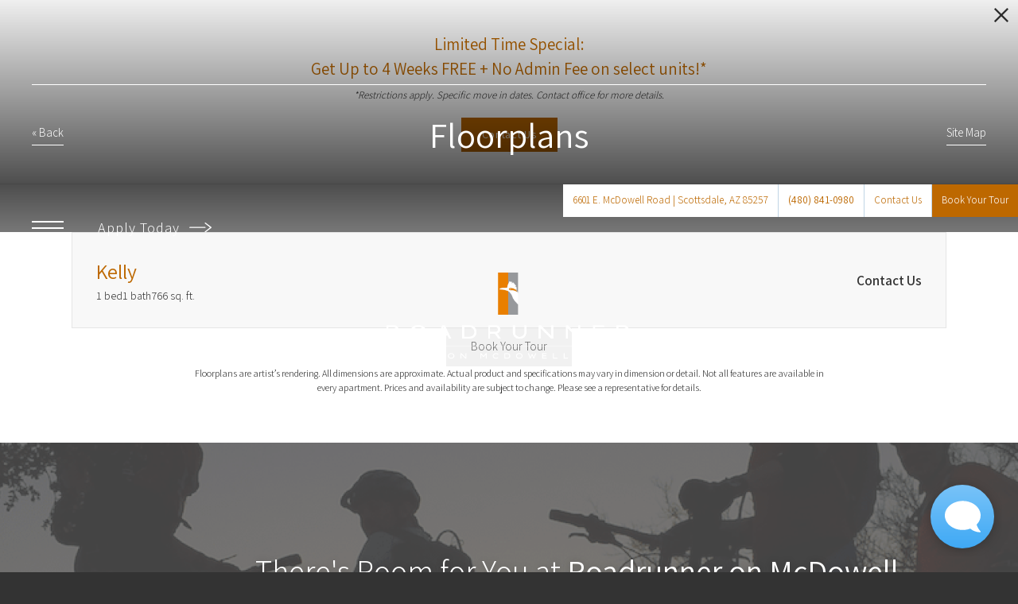

--- FILE ---
content_type: text/html; charset=UTF-8
request_url: https://liveatroadrunner.com/floorplans/kelly/
body_size: 39159
content:
<!DOCTYPE html>
<html xml:lang="en" lang="en" class="sticky-header--desktop_mobile custom-borders default-fonts no-js theme-4 jd-palette-dark cloak-header" >
<head>
  <meta charset="UTF-8" />
    <script>window._jonahErrorLog=[],window.onerror=function(o,r,n){o+=" in "+r+" on line "+n,window._jonahErrorLog.push(o),window.postMessage("_jonahErrorLog",window.location.origin)},console.stdError=console.error.bind(console),console.error=function(){console.stdError.apply(console,arguments),window._jonahErrorLog=window._jonahErrorLog.concat(Array.from(arguments)),window.postMessage("_jonahErrorLog",window.location.origin)};</script>
    <!-- Google Tag Manager -->
<script>(function(w,d,s,l,i){w[l]=w[l]||[];w[l].push({'gtm.start':
new Date().getTime(),event:'gtm.js'});var f=d.getElementsByTagName(s)[0],
j=d.createElement(s),dl=l!='dataLayer'?'&l='+l:'';j.async=true;j.src=
'//www.googletagmanager.com/gtm.js?id='+i+dl;f.parentNode.insertBefore(j,f);
})(window,document,'script','dataLayer','GTM-WH96PGT');</script>
<!-- End Google Tag Manager -->
<!-- Google Tag Manager -->
    <script>(function(w,d,s,l,i){w[l]=w[l]||[];w[l].push({'gtm.start':
    new Date().getTime(),event:'gtm.js'});var f=d.getElementsByTagName(s)[0],
    j=d.createElement(s),dl=l!='dataLayer'?'&l='+l:'';j.async=true;j.src=
    '//www.googletagmanager.com/gtm.js?id='+i+dl;f.parentNode.insertBefore(j,f);
    })(window,document,'script','dataLayer','GTM-MD3HJZTZ');</script>
    <!-- End Google Tag Manager -->
<meta name="facebook-domain-verification" content="713gstfo1f7rm4vtzj3xg6bs46bogv" />
<meta name="msvalidate.01" content="FA0C2EFEAF10FBC48398E176EF496FB5" />
  <meta name="msvalidate.01" content="4BAD9736B87DA3365920C194BCA5670B" />
  <meta name="msvalidate.01" content="0736D67450DE22306D9CBAB66227F18E" />
  <meta name="description" content="Choose from our luxury studio, 1, &amp; 2-bedroom apartment homes in Scottsdale&#039;s Old Town neighborhood. Find your perfect floorplan today!
" />
  <meta name="robots" content="index,follow" />
  <meta name="author" content="Roadrunner on McDowell " />
  <meta name="copyright" content="© 2025 Roadrunner on McDowell " />
  <meta name="generator" content="Jonah Systems, LLC - www.jonahdigital.com" />
  <meta name="viewport" content="width=device-width, initial-scale=1.0">
  <meta property="og:title" content="Kelly | Roadrunner on McDowell" />
  <meta property="og:description" content="Choose from our luxury studio, 1, &amp; 2-bedroom apartment homes in Scottsdale&#039;s Old Town neighborhood. Find your perfect floorplan today!
" />
  <meta property="og:url" content="https://liveatroadrunner.com/floorplans/kelly/" />
  <meta property="og:image" content="https://liveatroadrunner.com/assets/images/cache/opengraph_roadrunner_on_1696-976dfb52d06ae9f67ce749a88904c36a.png" />
  <meta property="og:image:type" content="image/jpeg" />

  <link rel="apple-touch-icon-precomposed" href="https://liveatroadrunner.com/assets/images/cache/ios_roadrunner_on_1696-b25ea03bc36f873c9907adb7f1558378.png" />
  <link rel="shortcut icon" href="/assets/images/favicon_roadrunner_on_1696.png" />

      <link rel="canonical" href="https://liveatroadrunner.com/floorplans/kelly/" />
  
  <title>Kelly | Roadrunner on McDowell</title>

  <link rel="stylesheet" href="https://liveatroadrunner.com/views/site/css/theme-4.css?v=1763143218">

  <style>.themer-logo{max-width:100%;} .themer-logo--mobile { display:none; } @media (max-width: 808px) {.themer-logo--mobile {display:block;}.themer-logo--mobile + .themer-logo--full {display: none;}}.themer-logo--main{width:370px;}@media (max-width: 1380px) {.themer-logo--main{width:330px;}}@media (max-width: 1180px) {.themer-logo--main{width:300px;}}@media (max-width: 980px) {.themer-logo--main{width:270px;}}@media (max-width: 808px) {.themer-logo--main{width:120px;}}@media (max-width: 480px) {.themer-logo--main{width:90px;}}.themer-logo--sticky{width:250px;}@media (max-width: 1380px) {.themer-logo--sticky{width:220px;}}@media (max-width: 1180px) {.themer-logo--sticky{width:190px;}}@media (max-width: 980px) {.themer-logo--sticky{width:150px;}}@media (max-width: 808px) {.themer-logo--sticky{width:100px;}}@media (max-width: 480px) {.themer-logo--sticky{width:100px;}}.grecaptcha-badge{display:none !important;}</style>

  <style>html {background-color: #333 }::selection {background: rgba(189,104,0, .2);}::-moz-selection {background: rgba(189,104,0, .2);}:root {--jd-brand-color: #bd6800;--jd-background-color: #333;--jd-accessibility-outline-color: currentColor;}.page__content a {--jd-accessibility-outline-color: black;}/*.floorplan-buttons-accent-color .floorplan-details__toggle-link, */.floorplan-buttons-accent-color .floorplan-details__toggle-dropdown,.floorplan-buttons-accent-color .floorplan-details__toggle,.noUi-handle:after,.picker__lease-nav,.lease-term-wrap__item span,.lease-term-wrap__item--active:before,/*.footer__pet-policy-link,*//*.floorplan-listing-a__sold-out,.floorplan-listing-a__sold-out-alt,.floorplan-details-b__sold-out,.floorplan-listing-b__overlay-banner,.floorplan-listing-c__overlay-banner,*/.form__checkbox-fake--checked,.floorplan-toggle__tab--active,/*.floorplan-details__floor-select,*/.ebrochure__button,.floorplan-filter__bed-link--active,.floorplan-filter__bed-link--active:hover,.floorplan-filter__button--active,.floorplan-filter__button--active:hover,.floorplan-listing-a__details-button,.floorplan-listing-c__details-button,.floorplan-listing-d__details-button,.floorplan-listing-b__button,.check-availability__cell-link:not(.check-availability__cell-link--amenities),.form__field--submit,.map-a__cat-options,.neighborhood-b__poi-category-button,.map-a__nav-item--poi,.neighborhood-a__poi-load-more,.map-b__cat-select,.map-b__cat-options,.map-b__cat-selected,.map-c__cat-select,.map-c__cat-options,.map-c__cat-selected,.neighborhood-c__poi-button,.map-a__cat-selected,.page__button,.contact-a__column--map,.fpm__floorplate-header,.fpm__expand,.fpm__filter-checkbox-button--active,.fpm-unit-details__title-wrap,.fpm-unit-details__button,.fpm-form__field--submit,.floorplan-listing__details-button,.fpm-check-availability__cell-link,.fpm__filter-clear,.fpm-unit-details__toggle-item,.fpm__available-now-button:hover,.fpm__available-now-button--active,.fpm-unit-details__lease-term-link,.floorplan-details-a__button,.floorplan-details-b__button,.floorplan-details-c__button,.share-loader__circle,.neighborhood-a__mobile-address-link,.fpm-floorplan-listing__details-button,.neighborhood__poi-category-header--active,.homepage__video-section-overlay,.homepage__rotator-color-overlay,.form__checkbox-fake--checked,.contact-b__column--map,.floorplan-filter-b__filter-dropdown-trigger--has-value:before,.floorplan-filter-b__filter-toggle,.landing-page__content-block-button,.floorplan-building__floors-item.active .floorplan-building__floors-item-label--floor,.floorplan-filter-b__filter-tab-item--active,.tab__item--active {background-color: #bd6800;}.floorplan-buttons-accent-color .floorplan-details__toggle-link--active {background-color: #8b3600;}.floorplan-filter-b .datepicker--cell.-selected-,.interactive-embed .mfp-close,.picker__day--selected:hover,.picker__confirm {background-color: #bd6800 !important;}.floorplan-listing__result-wrap--active,.floorplan-filter__results--active {background-color: rgba(189,104,0, .1);}.fpm-floorplan-listing__result-wrap--active,.picker__day--selected {background-color: rgba(189,104,0, .4) !important;}.amenity-b__expand,.check-availability__cell-link--amenities-active,.floorplan-filter-b__filter-flyout-link,.neighborhood-b__poi-category-header-text,.content-modal__body-title,.form__modal-title,.walkscore__link,.walkscore__title,.floorplan-listing__title,/*.contact-b__title,*//*.contact-a__address-header,*/.map__infobox-address-header,.map__infobox-poi-address-header,.floorplan-listing-a__title,.floorplan-listing-b__title,.floorplan-listing-c__title,.floorplan-listing-d__title,.floorplan-details-c__title,.fpm-floorplan-listing__title,.styled_text_link,.amenity-b__button,.amenity-c__expand,.content-modal__floorplan-specials-item-title {color: #bd6800;}.floorplan-filter-b .datepicker--cell.-current-,.floorplan-filter-b .datepicker--cell.-current-.-in-range-,.floorplan-filter-b .datepicker--cell.-current- {color: #bd6800 !important;}.amenity-b__expand svg *,.amenity-b__button svg *,.amenity-c__expand svg *,.check-availability__cell-link--amenities-active svg *,.neighborhood-b__poi-category-header-column--icon svg *,.fpm-check-availability__cell-link--icon svg *,.fpm__loading svg path,.map__infobox-pinpoint-svg svg *,.amenity-a__group-column a svg,.amenity-b__list-item a svg,.amenity-c__list-item a svg {fill: #bd6800 }.fpm__floorplate-unit--available {fill: #bd6800 !important;}.fpm__building-floor--active,.fpm__building-floor--active * {fill: rgba(189,104,0, .7) !important;}.fpm__building-floor--active:hover * {fill: rgba(189,104,0, .9) !important;}.picker__day--selected {border-color: #bd6800 !important;}.floorplan-filter-b .datepicker--cell.-range-to-,.noUi-handle,.noUi-handle:before,.noUi-handle:after,.walkscore__link,.form__field:focus,.ebrochure__input:focus,.floorplan-listing-c__item:hover,.floorplan-filter__bed-link--active {border-color: #bd6800 }.floorplan-filter-b .datepicker .-in-range-.datepicker--cell-day.-other-month-,.floorplan-filter-b .datepicker .-in-range-.datepicker--cell-year.-other-decade-,.floorplan-filter-b .datepicker--cell.-in-range- {background: rgba(189,104,0, .1) !important;}.floorplan-filter-b .datepicker--cell.-range-to-,.floorplan-filter-b .datepicker--cell.-in-range-.-focus- {background: rgba(189,104,0, .4) !important;}.floorplan-filter-b .datepicker .-selected-.datepicker--cell-day.-other-month-,.floorplan-filter-b .datepicker .-selected-.datepicker--cell-year.-other-decade- {background: rgba(189,104,0, .65) !important;}.floorplan-filter-b .datepicker .-selected-.datepicker--cell-day.-other-month-.-focus-,.floorplan-filter-b .datepicker .-selected-.datepicker--cell-year.-other-decade-.-focus-,.floorplan-filter-b .datepicker--cell.-selected-,.floorplan-filter-b .datepicker--cell.-selected-.-current- {background: rgba(189,104,0, .85) !important;}.picker__day--selected:before {border-top-color: #bd6800 !important;}.parallax-section {background-color: #333;}@media only screen and (min-width: 980px) {.fpm-unit-details__similar-unit-header {background: #bd6800;}}@media only screen and (min-width: 808px) {.page-title__button:hover {color: #bd6800;}}@media only screen and (max-width: 808px) {.floorplan-toggle__tab--listing {background-color: #bd6800;}.gallery__tab--active {color: #bd6800;}}</style><style>.spm-unit-table__unit,.spm-floorplan-listing__title {color: #bd6800;}.spm-floorplan-listing__result-wrap--active {background: rgba(189,104,0, .4);}.spm__tooltip-unit-count-cell--number,.spm-tooltip__heading,.spm__floorplate-header,.spm__expand,.spm__filter-checkbox-button--active,.spm-unit-table__heading,.spm-unit-details__title-wrap,.spm-unit-details__button,.spm-form__field--submit,.spm-check-availability__cell-link,.spm__filter-clear,.spm-unit-details__toggle-item,.spm__available-now-button:hover,.spm__available-now-button--active,.spm-floorplan-listing__details-button,.spm-unit-details__lease-term-link,.spm-amenity__title span {background-color: #bd6800;}.spm-check-availability__cell-link--icon svg path,.spm__loading-tooltip svg path,.spm-unit-table__cell-loading svg *,.spm__loading svg path {fill: #bd6800}.spm__floorplate-unit--available {fill: #bd6800 !important;}.spm__building--available > [id^=building] {fill: #bd6800 !important;}.spm__building--available:hover > [id^=building] {fill: #cc770f !important;}.spm__building--active > [id^=building] {fill: #cc770f !important;}@media only screen and (min-width: 980px) {.spm-unit-details__similar-unit-header {background: #bd6800;}}</style><style>.popdown__alert,.popdown__button {background-color: #bd6800 !important;}.popdown__title {color: #bd6800 !important;}.class {fill: #bd6800 !important;}.class {border-color: #bd6800 !important;}@media (max-width: 808px) {.popdown__close {background-color: #bd6800 !important;}}</style><style>.footer__body {background: #333;}.homepage__about-content a,.footer__instagram-title,.navigation__link span,.homepage__about-button-text {color: #bd6800;}/* Override for page title buttons on Theme 4 */.page-title__button:hover {color: #fff;}/*.homepage__callout-svg svg * {fill: #bd6800}*//*.footer__banner:before,*/.navigation,.parallax-section__button,.homepage__callout-image-overlay,.homepage__rotator-color-overlay,.homepage__rotator-content-link,.header__toolbar-cell--icon {background-color: #bd6800}@media (max-width: 1180px) {.page-title {background: #bd6800;}}@media (max-width: 808px) {.page-title__button:hover {background-color: #b86300;}}</style><style>.header__logo-wrapper:not(.header__logo-wrapper--themer) {width: 200px !important;}@media (max-width: 980px) {.header__logo-wrapper:not(.header__logo-wrapper--themer) {width: 133.33333333333px !important;}}@media (max-width: 808px) {.header__logo-wrapper:not(.header__logo-wrapper--themer) {width: 100px !important;}}.sticky-header__logo-wrapper:not(.sticky-header__logo-wrapper--themer) {width: 160px;max-width: none;max-height: none;}@media (max-width: 1180px) {.sticky-header__logo-wrapper:not(.sticky-header__logo-wrapper--themer) {width: 133.33333333333px;}}@media (max-width: 980px) {.sticky-header__logo-wrapper:not(.sticky-header__logo-wrapper--themer) {width: 106.66666666667px;}}@media (max-width: 808px) {.sticky-header__logo-wrapper:not(.sticky-header__logo-wrapper--themer) {width: 80px;}}</style><style>.client_logo_1 img, .client_logo_1 svg {height: 30px;}</style>
  <script>
    // -- Site settings & data
    var siteSettings = {"breakpoints":{"xlarge":1680,"large":1380,"medium":1180,"small":980,"fluid":808,"fluid_medium":660,"fluid_small":480,"fluid_xsmall":360},"sticky_header":"desktop_mobile","theme":4,"hs":false};
    var leaseUrl = "https://liveatroadrunner.com/check-availability/?rp-oll-page=login";
    var mapUrl = "https://maps.app.goo.gl/CBX15ekTtWLeJUFj6";
    var useSiteAnimations = true;
    var theme = 4;
    var genericFormError = "We encountered an issue submitting your request. We\'re working to resolve this right away. In the meantime, please reach out to the property directly at <a href=\"tel:4808410980\">(480) 841-0980</a>.";
    var videoLoopLimit = "auto";
        var addOnResources = {"popdown":{"selector":"#popdown-outer-stage","js":["\/popdown\/js\/popdown.min.js"],"css":[]},"reviews":{"selector":"#reviews-section, .reviews-page","js":["\/reviews-manager\/js\/reviews-manager.js"],"css":[]},"tour_scheduler":{"selector":"#tourSchedulerModal, #tourScheduler","js":["\/tour-scheduler\/js\/dist\/tour-scheduler.min.js"],"css":[]},"form_validate":{"boot":true,"js":["\/form-validate\/dist\/scripts.min.js"],"css":[]}};
  </script>

  
      <script src="//cdn.jonahdigital.com/widget/dist/widget.min.js?v=1763155114143"></script>
  </head>
<body>
  <!-- Google Tag Manager (noscript) -->
<noscript><iframe src="https://www.googletagmanager.com/ns.html?id=GTM-WH96PGT"
height="0" width="0" style="display:none;visibility:hidden"></iframe></noscript>
<!-- End Google Tag Manager (noscript) -->
<!-- Google Tag Manager (noscript) -->
<noscript><iframe src="//www.googletagmanager.com/ns.html?id=GTM-MD3HJZTZ"
height="0" width="0" style="display:none;visibility:hidden"></iframe></noscript>
<!-- End Google Tag Manager (noscript) -->

  <div role="navigation" aria-label="Accessibility quick links">
    <div>
      <a href="#content" class="skip-to-content sr-only sr-only-focusable background">Skip to main content</a>
    </div>

      </div>

      <div style="display:none;" data-modal-id="pet-policy" class="content-modal">
      <div data-modal-content class="content-modal__content">

        <div class="content-modal__body">
          <a data-modal-close class="content-modal__close" href="">&times;</a>
          
          <div class="content-modal__body-column content-modal__body-column--content">
            <p class="secondary-font content-modal__body-title">Pet Policy</p>
            <div class="content-modal__body-content">
                            Roadrunner on McDowell is pet friendly. We allow a maximum of 2 pets per apartment, no weight restrictions. Other restrictions may apply.            </div>
                      </div>
        </div>
      </div>
    </div>
  
  
  <div class="popdown-theme-4">
    
  <div
    class="popdown-stage"
    id="popdown-outer-stage"
    style="overflow:hidden;"
    data-show="1"
    data-async="1"
    data-fullscreen="0"
    data-count="1"
    data-auto-rotate="0"
          data-async-data="{&quot;accent_color&quot;:&quot;bd6800&quot;,&quot;dark_palette_color&quot;:&quot;111111&quot;,&quot;light_palette_color&quot;:&quot;ffffff&quot;}"
      >

  
  </div>
  </div>
  <div class="page__wrap" style="position: relative; z-index:  5; background: #333">

    <div data-component="FlyoutNavigation" data-arg-layout="slide-in-left" id="menu" class="navigation" tabindex="0" role="navigation" aria-label="Main Navigation">

    <div class="navigation__container">
      <button data-flyout-menu-toggle class="navigation__close" aria-label="Close Menu">
        <svg xmlns="http://www.w3.org/2000/svg" viewBox="0 0 48.3 48.3"><defs><style>.cls-1{fill:#fff;}</style></defs><polygon class="cls-1" points="48.3 2.3 46 0 24.15 21.85 2.3 0 0 2.3 21.85 24.15 0 46 2.3 48.3 24.15 26.45 46 48.3 48.3 46 26.45 24.15 48.3 2.3"/></svg>      </button>
    </div>

    <div class="navigation__content">
      <div data-el="navigation-list" data-component="NavigationList" data-arg-subnav-type="default" data-arg-animate="true" class="navigation-list navigation-list--skin-dark navigation-list--text-size-small navigation-list--layout-default navigation-list--align-center navigation-list--subnav-type-default navigation-list--font-type-default  navigation-list--mod-">
  <div data-el="mainnav" role="navigation" aria-label="Main">
    <div class="navigation-list__nav">
      <ul class="navigation-list__list navigation-list__list--parent">
                                    <li class="navigation-list__list-item navigation-list__list-item--parent">
          <a href="/amenities/" target="_self" role="menuitem" aria-haspopup="false" aria-label="Go to Amenities" data-el="parent-link[]" data-id="3" class="navigation-list__list-item-link navigation-list__list-item-link--parent ">
          <span class="navigation-list__list-item-link-content">
              <span class="navigation-list__list-item-link-text">Amenities</span>
                          </span>
          </a>

                    </li>
                            <li class="navigation-list__list-item navigation-list__list-item--parent">
          <a href="/floorplans/" target="_self" role="menuitem" aria-haspopup="false" aria-label="Go to Floorplans" data-el="parent-link[]" data-id="2" class="navigation-list__list-item-link navigation-list__list-item-link--parent ">
          <span class="navigation-list__list-item-link-content">
              <span class="navigation-list__list-item-link-text">Floorplans</span>
                          </span>
          </a>

                    </li>
                            <li class="navigation-list__list-item navigation-list__list-item--parent">
          <a href="/neighborhood/" target="_self" role="menuitem" aria-haspopup="false" aria-label="Go to Neighborhood" data-el="parent-link[]" data-id="4" class="navigation-list__list-item-link navigation-list__list-item-link--parent ">
          <span class="navigation-list__list-item-link-content">
              <span class="navigation-list__list-item-link-text">Neighborhood</span>
                          </span>
          </a>

                    </li>
                            <li class="navigation-list__list-item navigation-list__list-item--parent">
          <a href="/gallery/" target="_self" role="menuitem" aria-haspopup="false" aria-label="Go to Gallery" data-el="parent-link[]" data-id="5" class="navigation-list__list-item-link navigation-list__list-item-link--parent ">
          <span class="navigation-list__list-item-link-content">
              <span class="navigation-list__list-item-link-text">Gallery</span>
                          </span>
          </a>

                    </li>
                            <li class="navigation-list__list-item navigation-list__list-item--parent">
          <a href="/residents/" target="_self" role="menuitem" aria-haspopup="false" aria-label="Go to Residents" data-el="parent-link[]" data-id="6" class="navigation-list__list-item-link navigation-list__list-item-link--parent ">
          <span class="navigation-list__list-item-link-content">
              <span class="navigation-list__list-item-link-text">Residents</span>
                          </span>
          </a>

                    </li>
                            <li class="navigation-list__list-item navigation-list__list-item--parent">
          <a href="/contact/" target="_self" role="menuitem" aria-haspopup="false" aria-label="Go to Contact" data-el="parent-link[]" data-id="7" class="navigation-list__list-item-link navigation-list__list-item-link--parent ">
          <span class="navigation-list__list-item-link-content">
              <span class="navigation-list__list-item-link-text">Contact</span>
                          </span>
          </a>

                    </li>
                            <li class="navigation-list__list-item navigation-list__list-item--parent">
          <a href="/p/preferredpartnership/" target="_self" role="menuitem" aria-haspopup="false" aria-label="Go to Preferred Partnerships" data-el="parent-link[]" data-id="12" class="navigation-list__list-item-link navigation-list__list-item-link--parent ">
          <span class="navigation-list__list-item-link-content">
              <span class="navigation-list__list-item-link-text">Preferred Partnerships</span>
                          </span>
          </a>

                    </li>
                            <li class="navigation-list__list-item navigation-list__list-item--parent">
          <a href="https://liveatroadrunner.com/assets/files/Roadrunner-Electronic-Brochure-March-2022.pdf" target="_blank" role="menuitem" aria-haspopup="false" aria-label="Go to View Our Brochure (opens in a new tab)" data-el="parent-link[]" data-id="13" class="navigation-list__list-item-link navigation-list__list-item-link--parent ">
          <span class="navigation-list__list-item-link-content">
              <span class="navigation-list__list-item-link-text">View Our Brochure</span>
                          </span>
          </a>

                    </li>
              </ul>

              <div class="navigation-list__buttons">
                      <div class="navigation-list__buttons-row">
              <a href="/floorplans/" target="_self" aria-label="Apply Today" class="navigation-list__button navigation-list__button--primary">
                <span class="vertaligner-primary">Apply Today</span>
              </a>
            </div>
          
                      <div class="navigation-list__buttons-row">
                              <a href="/#tour-widget" target="_blank" aria-label="Book Your Tour (opens in a new tab)" class="navigation-list__button">
                  <span class="vertaligner-primary">Book Your Tour</span>
                </a>
              
                              <a href="/contact/" target="_self" aria-label="Contact Us" class="navigation-list__button">
                  <span class="vertaligner-primary">Contact Us</span>
                </a>
                          </div>
                  </div>
      
      
              <ul class="navigation-list__social">
                                  <li class="navigation-list__social-item">
              <a title="Follow us on Facebook" class="navigation-list__social-link navigation-list__social-link--facebook" href="https://www.facebook.com/liveatroadrunner/" target="_blank" aria-label="Follow us on Facebook (opens in a new tab)">
                <svg enable-background="new 0 0 8.4 18.2" viewBox="0 0 8.4 18.2" xmlns="http://www.w3.org/2000/svg"><path clip-rule="evenodd" d="m0 6h1.8v-2.5c0-.4-.1-3.5 3.8-3.5h2.8v3.2h-2c-.4 0-.8.4-.8.7v2.1h2.8c-.1 1.6-.3 3.1-.3 3.1h-2.5v9.1h-3.8v-9.1h-1.8z" fill-rule="evenodd"/></svg>              </a>
            </li>
                                  <li class="navigation-list__social-item">
              <a title="Follow us on Instagram" class="navigation-list__social-link navigation-list__social-link--instagram" href="https://www.instagram.com/liveatroadrunner/" target="_blank" aria-label="Follow us on Instagram (opens in a new tab)">
                <svg enable-background="new 0 0 503.8 503.8" viewBox="0 0 503.8 503.8" xmlns="http://www.w3.org/2000/svg"><path d="m251.9 45.4c67.3 0 75.2.3 101.8 1.5 24.6 1.1 37.9 5.2 46.8 8.7 11.8 4.6 20.2 10 29 18.8s14.3 17.2 18.8 29c3.4 8.9 7.6 22.2 8.7 46.8 1.2 26.6 1.5 34.5 1.5 101.8s-.3 75.2-1.5 101.8c-1.1 24.6-5.2 37.9-8.7 46.8-4.6 11.8-10 20.2-18.8 29s-17.2 14.3-29 18.8c-8.9 3.4-22.2 7.6-46.8 8.7-26.6 1.2-34.5 1.5-101.8 1.5s-75.2-.3-101.8-1.5c-24.6-1.1-37.9-5.2-46.8-8.7-11.8-4.6-20.2-10-29-18.8s-14.3-17.2-18.8-29c-3.4-8.9-7.6-22.2-8.7-46.8-1.2-26.6-1.5-34.5-1.5-101.8s.3-75.2 1.5-101.8c1.1-24.6 5.2-37.9 8.7-46.8 4.6-11.8 10-20.2 18.8-29s17.2-14.3 29-18.8c8.9-3.4 22.2-7.6 46.8-8.7 26.6-1.3 34.6-1.5 101.8-1.5m0-45.4c-68.4 0-77 .3-103.9 1.5-26.8 1.2-45.1 5.5-61.1 11.7-16.6 6.4-30.6 15.1-44.6 29.1s-22.6 28.1-29.1 44.6c-6.2 16-10.5 34.3-11.7 61.2-1.2 26.8-1.5 35.4-1.5 103.8s.3 77 1.5 103.9c1.2 26.8 5.5 45.1 11.7 61.2 6.4 16.6 15.1 30.6 29.1 44.6s28.1 22.6 44.6 29.1c16 6.2 34.3 10.5 61.2 11.7s35.4 1.5 103.9 1.5 77-.3 103.9-1.5c26.8-1.2 45.1-5.5 61.2-11.7 16.6-6.4 30.6-15.1 44.6-29.1s22.6-28.1 29.1-44.6c6.2-16 10.5-34.3 11.7-61.2s1.5-35.4 1.5-103.9-.3-77-1.5-103.9c-1.2-26.8-5.5-45.1-11.7-61.2-6.4-16.6-15.1-30.6-29.1-44.6s-28.1-22.6-44.6-29.1c-16-6.2-34.3-10.5-61.2-11.7-27-1.1-35.6-1.4-104-1.4zm0 122.6c-71.4 0-129.4 57.9-129.4 129.4s57.9 129.4 129.4 129.4 129.4-57.9 129.4-129.4-57.9-129.4-129.4-129.4zm0 213.3c-46.4 0-84-37.6-84-84s37.6-84 84-84 84 37.6 84 84-37.6 84-84 84zm134.5-248.7c-16.7 0-30.2 13.5-30.2 30.2s13.5 30.2 30.2 30.2 30.2-13.5 30.2-30.2-13.5-30.2-30.2-30.2z"/></svg>              </a>
            </li>
                  </ul>
          </div>
  </div>

  </div>
    </div>
  </div>

  <div data-component="StickyHeader" data-arg-visibility="on-header-pass" class="sticky-header sticky-header--dark" id="sticky-header" tabindex="-1" role="navigation" aria-label="Secondary Navigation" aria-disabled="true">
    <div class="sticky-header__wrap">
      <div class="sticky-header__container">
                  <div class="sticky-header__column">
                          <a href="/" class="sticky-header__logo-wrapper sticky-header__logo-wrapper--themer">
                <img class="themer-logo themer-logo--sticky themer-logo--mobile" data-el="logo-cloaked[]" data-manual-src="/themer/assets/logo/mobile_logo_sticky_1609366229.svg" title="Roadrunner on McDowell " alt="Roadrunner on McDowell  Logo" /><img class="themer-logo themer-logo--sticky themer-logo--full" data-el="logo-cloaked[]" data-manual-src="/themer/assets/logo/logo_sticky_1609366229.svg" title="Roadrunner on McDowell " alt="Roadrunner on McDowell  Logo" />              </a>
                      </div>
        
        <div class="sticky-header__column sticky-header__column--nav-list">
          <div data-el="navigation-list" data-component="NavigationList" data-arg-subnav-type="flyout" data-arg-animate="true" class="navigation-list navigation-list--skin-dark navigation-list--text-size-xsmall navigation-list--layout-inline navigation-list--align-right navigation-list--subnav-type-flyout navigation-list--font-type-default  navigation-list--mod-">
  <div data-el="mainnav" role="navigation" aria-label="Main">
    <div class="navigation-list__nav">
      <ul class="navigation-list__list navigation-list__list--parent">
                                    <li class="navigation-list__list-item navigation-list__list-item--parent">
          <a href="/amenities/" target="_self" role="menuitem" aria-haspopup="false" aria-label="Go to Amenities" data-el="parent-link[]" data-id="3" class="navigation-list__list-item-link navigation-list__list-item-link--parent ">
          <span class="navigation-list__list-item-link-content">
              <span class="navigation-list__list-item-link-text">Amenities</span>
                          </span>
          </a>

                    </li>
                            <li class="navigation-list__list-item navigation-list__list-item--parent">
          <a href="/floorplans/" target="_self" role="menuitem" aria-haspopup="false" aria-label="Go to Floorplans" data-el="parent-link[]" data-id="2" class="navigation-list__list-item-link navigation-list__list-item-link--parent ">
          <span class="navigation-list__list-item-link-content">
              <span class="navigation-list__list-item-link-text">Floorplans</span>
                          </span>
          </a>

                    </li>
                            <li class="navigation-list__list-item navigation-list__list-item--parent">
          <a href="/neighborhood/" target="_self" role="menuitem" aria-haspopup="false" aria-label="Go to Neighborhood" data-el="parent-link[]" data-id="4" class="navigation-list__list-item-link navigation-list__list-item-link--parent ">
          <span class="navigation-list__list-item-link-content">
              <span class="navigation-list__list-item-link-text">Neighborhood</span>
                          </span>
          </a>

                    </li>
                            <li class="navigation-list__list-item navigation-list__list-item--parent">
          <a href="/gallery/" target="_self" role="menuitem" aria-haspopup="false" aria-label="Go to Gallery" data-el="parent-link[]" data-id="5" class="navigation-list__list-item-link navigation-list__list-item-link--parent ">
          <span class="navigation-list__list-item-link-content">
              <span class="navigation-list__list-item-link-text">Gallery</span>
                          </span>
          </a>

                    </li>
                            <li class="navigation-list__list-item navigation-list__list-item--parent">
          <a href="/residents/" target="_self" role="menuitem" aria-haspopup="false" aria-label="Go to Residents" data-el="parent-link[]" data-id="6" class="navigation-list__list-item-link navigation-list__list-item-link--parent ">
          <span class="navigation-list__list-item-link-content">
              <span class="navigation-list__list-item-link-text">Residents</span>
                          </span>
          </a>

                    </li>
                            <li class="navigation-list__list-item navigation-list__list-item--parent">
          <a href="/contact/" target="_self" role="menuitem" aria-haspopup="false" aria-label="Go to Contact" data-el="parent-link[]" data-id="7" class="navigation-list__list-item-link navigation-list__list-item-link--parent ">
          <span class="navigation-list__list-item-link-content">
              <span class="navigation-list__list-item-link-text">Contact</span>
                          </span>
          </a>

                    </li>
                            <li class="navigation-list__list-item navigation-list__list-item--parent">
          <a href="/p/preferredpartnership/" target="_self" role="menuitem" aria-haspopup="false" aria-label="Go to Preferred Partnerships" data-el="parent-link[]" data-id="12" class="navigation-list__list-item-link navigation-list__list-item-link--parent ">
          <span class="navigation-list__list-item-link-content">
              <span class="navigation-list__list-item-link-text">Preferred Partnerships</span>
                          </span>
          </a>

                    </li>
                            <li class="navigation-list__list-item navigation-list__list-item--parent">
          <a href="https://liveatroadrunner.com/assets/files/Roadrunner-Electronic-Brochure-March-2022.pdf" target="_blank" role="menuitem" aria-haspopup="false" aria-label="Go to View Our Brochure (opens in a new tab)" data-el="parent-link[]" data-id="13" class="navigation-list__list-item-link navigation-list__list-item-link--parent ">
          <span class="navigation-list__list-item-link-content">
              <span class="navigation-list__list-item-link-text">View Our Brochure</span>
                          </span>
          </a>

                    </li>
              </ul>

      
      
          </div>
  </div>

  </div>
        </div>
        <div class="sticky-header__column">
                      <a class="sticky-header__button" href="/floorplans/" target="_self">
              <span class="vertaligner-primary">Apply Today</span>
            </a>
          
                      <a href="tel:4808410980" aria-label="Call Us at (480) 841-0980" title="Call Us" class="sticky-header__phone">
              <svg enable-background="new 0 0 40 40" height="40" viewBox="0 0 40 40" width="40" xmlns="http://www.w3.org/2000/svg"><g fill="#959595"><path d="m20 2c9.925 0 18 8.075 18 18s-8.075 18-18 18-18-8.075-18-18 8.075-18 18-18m0-2c-11.045 0-20 8.954-20 20 0 11.047 8.955 20 20 20 11.047 0 20-8.953 20-20 0-11.046-8.953-20-20-20z"/><path clip-rule="evenodd" d="m14.371 9.793c1.207-.228 1.998 1.133 2.6 2.072.586.912 1.307 1.982 1.016 3.169-.162.666-.764 1.029-1.219 1.422-.449.388-1.133.744-1.299 1.34-.271.967.322 1.982.689 2.56.834 1.306 1.842 2.483 3.129 3.534.623.51 1.488 1.191 2.355 1.016 1.295-.262 1.637-1.859 3.047-2.072 1.342-.203 2.25.77 3.008 1.422.73.631 1.908 1.439 1.828 2.52-.047.621-.545 1.006-.977 1.381-.439.383-.824.813-1.258 1.096-1.051.686-2.34 1.022-3.82.976-1.451-.045-2.607-.538-3.656-1.097-2.051-1.094-3.672-2.633-5.199-4.348-1.502-1.686-2.889-3.682-3.656-5.889-.957-2.756-.451-5.587 1.098-7.353.262-.3.676-.613 1.055-.935.378-.323.728-.714 1.259-.814z" fill-rule="evenodd"/></g></svg>            </a>
          
          <button data-flyout-menu-toggle class="sticky-header__hamburger" aria-label="Open Menu" title="Open Menu" aria-haspopup="true" aria-expanded="false" aria-controls="menu">
            <span class="hamburger">
              <span class="hamburger__bun"></span>
              <span class="hamburger__bun"></span>
              <span class="hamburger__bun"></span>
            </span>
                      </button>

        </div>
      </div>
    </div>
  </div>

<header data-component="Header" class="header" id="header">
  <div class="header__toolbar wow fadeIn">
    <ul class="header__toolbar-table">
      <li class="header__toolbar-cell header__toolbar-cell--address">
        <a href="https://maps.app.goo.gl/CBX15ekTtWLeJUFj6" target="_blank" class="header__toolbar-content header__toolbar-content--link header__toolbar-content--flush-left" aria-label="Get Directions to 6601 E. McDowell Road Scottsdale, AZ 85257" title="Get Directions">
            <span class="vertaligner-primary">
              6601 E. McDowell Road <span aria-hidden="true">|</span> Scottsdale, AZ 85257            </span>
        </a>
      </li>

              <li class="header__toolbar-cell">
          <a href="tel:4808410980" class="header__toolbar-content header__toolbar-content--link header__toolbar-content--bold" aria-label="Call Us at (480) 841-0980" title="Call Us">
            <span class="vertaligner-primary">(480) 841-0980</span>
          </a>
        </li>
      
              <li class="header__toolbar-cell">
          <a href="/contact/" target="_self" class="header__toolbar-content header__toolbar-content--link">
            <span class="vertaligner-primary">Contact Us</span>
          </a>
        </li>
      
      
              <li class="header__toolbar-cell header__toolbar-cell--icon">
          <a href="/#tour-widget" target="_blank" class="header__toolbar-content header__toolbar-content--primary">
            <span class="vertaligner-primary">Book Your Tour</span>
          </a>
        </li>
          </ul>
  </div>

  <div class="header__container">
          <a data-el="header-height-additive[]" href="/" class="header__logo-wrapper header__logo-wrapper--themer wow fadeIn">
        <img class="themer-logo themer-logo--main themer-logo--mobile" fetchpriority="high" src="/themer/assets/logo/mobile_logo_main_1609366218.svg" title="Roadrunner on McDowell " alt="Roadrunner on McDowell  Logo" /><img class="themer-logo themer-logo--main themer-logo--full" fetchpriority="high" src="/themer/assets/logo/logo_main_1609366218.svg" title="Roadrunner on McDowell " alt="Roadrunner on McDowell  Logo" />      </a>
    
    <div class="header__control">
              <a class="header__phone" href="tel:4808410980" aria-label="Call Us at (480) 841-0980" title="Call Us">
          <svg enable-background="new 0 0 40 40" height="40" viewBox="0 0 40 40" width="40" xmlns="http://www.w3.org/2000/svg"><g fill="#959595"><path d="m20 2c9.925 0 18 8.075 18 18s-8.075 18-18 18-18-8.075-18-18 8.075-18 18-18m0-2c-11.045 0-20 8.954-20 20 0 11.047 8.955 20 20 20 11.047 0 20-8.953 20-20 0-11.046-8.953-20-20-20z"/><path clip-rule="evenodd" d="m14.371 9.793c1.207-.228 1.998 1.133 2.6 2.072.586.912 1.307 1.982 1.016 3.169-.162.666-.764 1.029-1.219 1.422-.449.388-1.133.744-1.299 1.34-.271.967.322 1.982.689 2.56.834 1.306 1.842 2.483 3.129 3.534.623.51 1.488 1.191 2.355 1.016 1.295-.262 1.637-1.859 3.047-2.072 1.342-.203 2.25.77 3.008 1.422.73.631 1.908 1.439 1.828 2.52-.047.621-.545 1.006-.977 1.381-.439.383-.824.813-1.258 1.096-1.051.686-2.34 1.022-3.82.976-1.451-.045-2.607-.538-3.656-1.097-2.051-1.094-3.672-2.633-5.199-4.348-1.502-1.686-2.889-3.682-3.656-5.889-.957-2.756-.451-5.587 1.098-7.353.262-.3.676-.613 1.055-.935.378-.323.728-.714 1.259-.814z" fill-rule="evenodd"/></g></svg>        </a>
      
              <button data-flyout-menu-toggle class="header__hamburger" aria-label="Open Menu" title="Open Menu">
          <span class="hamburger">
            <span class="hamburger__bun"></span>
            <span class="hamburger__bun"></span>
            <span class="hamburger__bun"></span>
                      </span>
        </button>
      

              <a class="header__control-button" target="_self" href="/floorplans/">
          Apply Today          <img src="/views/site/images/theme-4/svgs/arrow-right.svg" title="Apply Today" alt="Right Arrow"/>
        </a>
          </div>
  </div>
</header>

<div id="content-container" class="page-container">

    <div data-component="SubpageBanner" data-arg-movement="" class="page-banner page-banner--title-style-inline page-banner--title-position-bottom-center page-banner--title-decorator-border-top page-banner--mobile-justify-center" role="banner">
    <div class="page-banner__container">
      
      
      <div class="page-banner__column page-banner__column--banner">
        <div title="Floorplans" class="page-banner__image">
          <div data-el="image-container" class="page-banner__image-container">
            
                          <div class="page-banner__image-wrap page-banner__image-wrap--image" data-src="https://liveatroadrunner.com/assets/images/cache/21-038-28-1BR-MDL-Kitchen-To-LR1-131098fc039dd6359f5c44725f25d4c2.jpg">
                <picture data-el="image" class="page-banner__image-asset">
                  <source media="(max-width: 480px)" srcset="https://liveatroadrunner.com/assets/images/cache/21-038-28-1BR-MDL-Kitchen-To-LR1-bd1a125b1e7eb4f8c4d922bb9a9a45ab.jpg"/>
                  <source media="(min-width: 480px) and (max-width: 808px)" srcset="https://liveatroadrunner.com/assets/images/cache/21-038-28-1BR-MDL-Kitchen-To-LR1-07b13f93d5864e8d29e43b384c104923.jpg"/>
                  <source media="(min-width: 808px) and (max-width: 980px)" srcset="https://liveatroadrunner.com/assets/images/cache/21-038-28-1BR-MDL-Kitchen-To-LR1-4bcb546c036ca47b716ee878f2720b45.jpg"/>
                  <source media="(min-width: 980px) and (max-width: 1380px)" srcset="https://liveatroadrunner.com/assets/images/cache/21-038-28-1BR-MDL-Kitchen-To-LR1-46e13a0d460562980fd7305ebafd47d8.jpg"/>
                  <img  class="page-banner__image-asset" src="https://liveatroadrunner.com/assets/images/cache/21-038-28-1BR-MDL-Kitchen-To-LR1-131098fc039dd6359f5c44725f25d4c2.jpg" alt="Open concept apartment homes with modern finishes at Roadrunner on McDowell" title="Open concept apartment homes with modern finishes at Roadrunner on McDowell"/>
                </picture>
              </div>
            
                                                        <div class="page-banner__overlay page-banner__overlay--top" style="opacity: .7"></div>
                                            <div class="page-banner__overlay page-banner__overlay--bottom" style="opacity: .7"></div>
                                    </div>

                      <div class="page-banner__pattern page-banner__pattern--mobile">
              

            </div>
          
                      <div id="page-title" data-position="bottom-center" class="page-banner__title">
              <div id="page-title-content" class="page-banner__title-container">
                <div class="page-banner__title-content">
                  <div class="page-banner__title-section">
                    <div class="page-banner__title-column page-banner__title-column--title">
                      <div class="vertaligner-secondary">
                                                  <p class="page-banner__title-title">Floorplans</p>
                                              </div>
                    </div>
                    <div class="page-banner__title-column page-banner__title-column--border"></div>
                    <div class="page-banner__title-column page-banner__title-column--border"></div>
                  </div>

                                      <div class="page-banner__buttons page-banner__buttons--desktop">
                      <div class="jd-button-list">
                                                  <a class="jd-button jd-button--underlined jd-button--white" href="/floorplans/">
                            <span class="vertaligner-primary">« Back</span>
                          </a>
                        
                                                  <a class="jd-button jd-button--underlined jd-button--white" href="https://liveatroadrunner.com/assets/files/Updated-SiteMap-for-Roadrunner-April-4-2023.pdf" target="_blank">
                            <span class="vertaligner-primary">Site Map</span>
                          </a>
                                              </div>
                    </div>
                                  </div>
              </div>
            </div>
                  </div>

        <div class="page-banner__pattern page-banner__pattern--desktop">
          

        </div>

                  <div class="page-banner__buttons page-banner__buttons--mobile">
            <div class="jd-button-list">
                              <a class="jd-button jd-button--solid jd-button--brand" href="/floorplans/">
                  <span class="vertaligner-primary">« Back</span>
                </a>
              
                              <a class="jd-button jd-button--solid jd-button--brand" href="https://liveatroadrunner.com/assets/files/Updated-SiteMap-for-Roadrunner-April-4-2023.pdf" target="_blank">
                  <span class="vertaligner-primary">Site Map</span>
                </a>
                          </div>
          </div>
              </div>
    </div>
  </div>
<div id="content" role="main">



<div class="page" data-component="Coreplans">
    <div class="page__container page__container--full page__container--x-flush">
        <section id="jd-fp-app" class="jd-fp jd-fp--shade-light jd-fp--title-font-heading jd-fp--ui-font-ui">
	<link rel="stylesheet" href="/fp-assets/css/app.css?v=1757014288">
<style>.jd-fp{--jd-fp-ui-font-import-url:https://fonts.googleapis.com/css2?family=Roboto:wght@400;700&display=swap;--jd-fp-ui-font-family:"Roboto", sans-serif;;--jd-fp-background-color:#ffffff;--jd-fp-text-color:#333333;--jd-fp-brand-color:#bd6800;--jd-fp-heading-font-family:var(--jd-heading-font-family);--jd-fp-brand-color-rgb:189,104,0;--jd-fp-background-color-rgb:255,255,255;}</style>	<script type="application/json" id="jd-fp-data-script-app">{"version":"1.6.1","base_uri":"\/floorplans\/","config":{"css":{"ui-font-import-url":"https:\/\/fonts.googleapis.com\/css2?family=Roboto:wght@400;700&display=swap","ui-font-family":"\"Roboto\", sans-serif;","background-color":"#ffffff","text-color":"#333333","brand-color":"#bd6800","heading-font-family":"var(--jd-heading-font-family)","brand-color-rgb":"189,104,0","background-color-rgb":"255,255,255"},"classes":{"primary-font-title":"primary-font","tab-list":"tab__items","tab":"tab__item","tab-active":"tab__item--active","button":"floorplan-button","button-active":"floorplan-button--active","floorplan-description":"page__content page__content--align-center"},"settings":{"single_title_tag":"h1","use_button_icons":true,"base_tour_url":"\/schedule-a-tour\/","tour_text":"Book Your Tour","tour_url":"\/#tour-widget","tour_target":"_self","lease_link":"Apply Today","lease_url":"https:\/\/liveatroadrunner.com\/check-availability\/?rp-oll-page=login","lease_target":"_self","tour-form-include":"public_html\/views\/site\/pages\/includes\/form\/schedule-a-tour.php","tour-form-data":{"iActiveFloorplanID":"{id:int}"},"scroll_offset_selector":"[data-component*=\"StickyHeader\"]"}},"css_imports":{"ui-font-import-url":"https:\/\/fonts.googleapis.com\/css2?family=Roboto:wght@400;700&display=swap"},"disable_ui":[],"filter_ids":[],"icons":{"360-tour":"<svg xmlns=\"http:\/\/www.w3.org\/2000\/svg\" viewBox=\"0 0 24 24\"><path d=\"M6.106 3.679c-1.365 0-2.145.877-2.193.975-.293.292-.244.73.048 1.023a.707.707 0 0 0 1.024-.048s.439-.44 1.121-.44c.537 0 .78.196.78.586 0 .487-.536.585-.73.585H5.91c-.39 0-.73.341-.73.731s.34.731.73.731c.439 0 1.219.147 1.219.585 0 .537-.585.585-.926.585-.78 0-1.219-.438-1.219-.438-.244-.293-.731-.293-1.024-.05-.292.244-.34.732-.097 1.025.097.097.877.975 2.34.975 1.414 0 2.389-.83 2.389-2.048 0-.585-.244-1.072-.683-1.462.244-.342.439-.732.439-1.22 0-1.267-.926-2.095-2.243-2.095ZM17.855 3.679a2.414 2.414 0 0 0-2.438 2.437v1.95c0 1.365 1.073 2.438 2.438 2.438s2.437-1.073 2.437-2.438v-1.95a2.414 2.414 0 0 0-2.437-2.437Zm.975 4.387c0 .536-.439.975-.975.975s-.975-.439-.975-.975v-1.95c0-.536.439-.975.975-.975s.975.439.975.975v1.95ZM12.005 5.629h-.146c.487-.439 1.023-.488 1.121-.488.39 0 .731-.341.682-.78.05-.39-.292-.682-.73-.682-1.17.049-3.365 1.023-3.365 4.241v.146c0 1.365 1.073 2.438 2.438 2.438s2.437-1.073 2.437-2.438S13.37 5.63 12.005 5.63Zm0 3.412c-.536 0-.975-.439-.975-.975s.439-.975.975-.975.975.439.975.975-.439.975-.975.975ZM11.981 14.603a1.04 1.04 0 0 0-.715-.317.998.998 0 0 0-.985.986c0 .252.115.513.318.716l.492.491c-6.272-.143-9.12-1.708-9.12-2.187 0-.203.867-.981 3.523-1.566l.014-.487a15.23 15.23 0 0 1-2.263-.818l-.096-.044-.098.037C1.084 12.152 0 13.174 0 14.292c0 1.988 3.44 4.014 11.108 4.16l-.558.558a.958.958 0 0 0 0 1.384.974.974 0 0 0 .69.295.975.975 0 0 0 .693-.295l2.203-2.204a.955.955 0 0 0 .002-1.38l-2.157-2.207ZM20.95 11.414l-.108-.04-.1.054c-.6.323-1.357.612-2.25.86l.013.487c2.656.585 3.524 1.363 3.524 1.563-.023.186-1.028 1.255-5.263 1.86a1.01 1.01 0 0 0-.854 1.112 1.016 1.016 0 0 0 1.12.853C21.655 17.452 24 16.15 24 14.293c0-1.119-1.084-2.14-3.05-2.879Z\"\/><\/svg>","arrow-down":"<?xml version=\"1.0\" encoding=\"utf-8\"?>\n<!-- Generator: Adobe Illustrator 27.2.0, SVG Export Plug-In . SVG Version: 6.00 Build 0)  -->\n<svg version=\"1.1\" id=\"Layer_1\" xmlns=\"http:\/\/www.w3.org\/2000\/svg\" xmlns:xlink=\"http:\/\/www.w3.org\/1999\/xlink\" x=\"0px\" y=\"0px\"\n\t viewBox=\"0 0 24 24\" style=\"enable-background:new 0 0 24 24;\" xml:space=\"preserve\">\n<path d=\"M17,9.2c-0.2-0.2-0.4-0.3-0.7-0.3S15.8,9,15.6,9.2L12,12.7L8.5,9.2C8.3,9,8,8.9,7.8,8.9S7.2,9,7.1,9.2\n\tC7,9.3,6.9,9.4,6.8,9.5S6.8,9.7,6.8,9.9c0,0.1,0,0.3,0.1,0.4c0.1,0.1,0.1,0.2,0.2,0.3l4.2,4.2c0.1,0.1,0.2,0.2,0.3,0.2\n\tc0.1,0.1,0.3,0.1,0.4,0.1s0.3,0,0.4-0.1c0.1-0.1,0.2-0.1,0.3-0.2l4.3-4.2c0.1-0.1,0.2-0.2,0.2-0.3c0.1-0.1,0.1-0.3,0.1-0.4\n\tc0-0.1,0-0.3-0.1-0.4C17.2,9.4,17.1,9.3,17,9.2z\"\/>\n<\/svg>\n","arrow-left":"<?xml version=\"1.0\" encoding=\"utf-8\"?>\n<!-- Generator: Adobe Illustrator 27.2.0, SVG Export Plug-In . SVG Version: 6.00 Build 0)  -->\n<svg version=\"1.1\" id=\"Layer_1\" xmlns=\"http:\/\/www.w3.org\/2000\/svg\" xmlns:xlink=\"http:\/\/www.w3.org\/1999\/xlink\" x=\"0px\" y=\"0px\"\n\t viewBox=\"0 0 24 24\" style=\"enable-background:new 0 0 24 24;\" xml:space=\"preserve\">\n<path d=\"M14.9,17c0.2-0.2,0.3-0.4,0.3-0.7s-0.1-0.5-0.3-0.7L11.3,12l3.5-3.5C15,8.3,15.1,8,15.1,7.7S15,7.2,14.9,7\n\tc-0.1-0.1-0.2-0.2-0.3-0.2s-0.3-0.1-0.4-0.1c-0.1,0-0.3,0-0.4,0.1c-0.1,0.1-0.2,0.1-0.3,0.2l-4.2,4.2C9.1,11.4,9,11.5,9,11.6\n\tc-0.1,0.1-0.1,0.3-0.1,0.4s0,0.3,0.1,0.4c0.1,0.1,0.1,0.2,0.2,0.3l4.2,4.3c0.1,0.1,0.2,0.2,0.3,0.2c0.1,0.1,0.3,0.1,0.4,0.1\n\tc0.1,0,0.3,0,0.4-0.1C14.7,17.1,14.8,17.1,14.9,17z\"\/>\n<\/svg>\n","arrow-right":"<?xml version=\"1.0\" encoding=\"utf-8\"?>\n<!-- Generator: Adobe Illustrator 27.2.0, SVG Export Plug-In . SVG Version: 6.00 Build 0)  -->\n<svg version=\"1.1\" id=\"Layer_1\" xmlns=\"http:\/\/www.w3.org\/2000\/svg\" xmlns:xlink=\"http:\/\/www.w3.org\/1999\/xlink\" x=\"0px\" y=\"0px\"\n\t viewBox=\"0 0 24 24\" style=\"enable-background:new 0 0 24 24;\" xml:space=\"preserve\">\n<path d=\"M9.2,7C9,7.2,8.9,7.5,8.9,7.7S9,8.3,9.2,8.4l3.5,3.6l-3.5,3.5C9,15.8,8.9,16,8.9,16.3c0,0.3,0.1,0.5,0.3,0.7\n\tc0.1,0.1,0.2,0.2,0.3,0.2s0.3,0.1,0.4,0.1c0.1,0,0.3,0,0.4-0.1c0.1-0.1,0.2-0.1,0.3-0.2l4.2-4.2c0.1-0.1,0.2-0.2,0.2-0.3\n\tc0.1-0.1,0.1-0.3,0.1-0.4s0-0.3-0.1-0.4c-0.1-0.1-0.1-0.2-0.2-0.3L10.6,7c-0.1-0.1-0.2-0.2-0.3-0.2C10.2,6.8,10,6.7,9.9,6.7\n\tc-0.1,0-0.3,0-0.4,0.1C9.4,6.9,9.3,6.9,9.2,7z\"\/>\n<\/svg>\n","arrow-up":"<?xml version=\"1.0\" encoding=\"utf-8\"?>\n<!-- Generator: Adobe Illustrator 27.2.0, SVG Export Plug-In . SVG Version: 6.00 Build 0)  -->\n<svg version=\"1.1\" id=\"Layer_1\" xmlns=\"http:\/\/www.w3.org\/2000\/svg\" xmlns:xlink=\"http:\/\/www.w3.org\/1999\/xlink\" x=\"0px\" y=\"0px\"\n\t viewBox=\"0 0 24 24\" style=\"enable-background:new 0 0 24 24;\" xml:space=\"preserve\">\n<path d=\"M7.1,14.8c0.2,0.2,0.4,0.3,0.7,0.3c0.3,0,0.5-0.1,0.7-0.3l3.6-3.5l3.5,3.5c0.2,0.2,0.4,0.3,0.7,0.3c0.3,0,0.5-0.1,0.7-0.3\n\tc0.1-0.1,0.2-0.2,0.2-0.3s0.1-0.3,0.1-0.4c0-0.1,0-0.3-0.1-0.4c-0.1-0.1-0.1-0.2-0.2-0.3l-4.2-4.2C12.7,9.1,12.6,9,12.4,9\n\tc-0.1-0.1-0.3-0.1-0.4-0.1s-0.3,0-0.4,0.1c-0.1,0.1-0.2,0.1-0.3,0.2l-4.3,4.2c-0.1,0.1-0.2,0.2-0.2,0.3c-0.1,0.1-0.1,0.3-0.1,0.4\n\tc0,0.1,0,0.3,0.1,0.4C6.9,14.6,7,14.7,7.1,14.8z\"\/>\n<\/svg>\n","award":"<svg xmlns=\"http:\/\/www.w3.org\/2000\/svg\" viewBox=\"0 0 24 24\"><path d=\"M17.545 15.574a2.223 2.223 0 0 0 .299-2.225.26.26 0 0 1 .207-.357 2.229 2.229 0 0 0 1.918-1.848 2.228 2.228 0 0 0-1.17-2.392.256.256 0 0 1-.136-.186.26.26 0 0 1 .064-.222c.67-.723.783-1.8.28-2.648a2.227 2.227 0 0 0-2.434-1.08c-.104.022-.179-.018-.224-.056s-.098-.105-.094-.211a2.227 2.227 0 0 0-1.486-2.208 2.229 2.229 0 0 0-2.56.736c-.131.167-.283.168-.414 0a2.229 2.229 0 0 0-2.56-.736 2.226 2.226 0 0 0-1.486 2.208.254.254 0 0 1-.094.211.256.256 0 0 1-.224.056 2.227 2.227 0 0 0-2.434 1.08 2.226 2.226 0 0 0 .28 2.648.26.26 0 0 1 .064.222.256.256 0 0 1-.136.186 2.228 2.228 0 0 0-1.17 2.392 2.229 2.229 0 0 0 1.918 1.848c.08.01.151.057.191.128.041.07.047.155.015.23a2.218 2.218 0 0 0 .282 2.195L3.86 20h3.498l1.491 3.27 3.137-5.227 3.136 5.228L16.612 20h3.498l-2.566-4.427Zm-11.54-4.777c-.022-.124.024-.217.136-.277a2.25 2.25 0 0 0 1.17-1.606 2.247 2.247 0 0 0-.55-1.911c-.085-.095-.096-.198-.033-.308.063-.109.154-.153.282-.125a2.233 2.233 0 0 0 1.928-.479 2.24 2.24 0 0 0 .807-1.816.243.243 0 0 1 .173-.257c.117-.042.218-.016.297.085.861 1.11 2.707 1.109 3.57 0a.242.242 0 0 1 .297-.085c.112.033.184.14.173.256-.028.698.27 1.37.807 1.816a2.244 2.244 0 0 0 1.929.479c.127-.027.218.016.282.125.064.11.052.214-.033.308a2.248 2.248 0 0 0-.55 1.91 2.25 2.25 0 0 0 1.17 1.607c.113.059.158.152.136.277-.022.125-.097.197-.222.214a2.252 2.252 0 0 0-1.65 1.11 2.244 2.244 0 0 0-.136 1.982c.048.117.023.218-.074.3-.098.08-.203.088-.308.02a2.247 2.247 0 0 0-1.977-.21 2.253 2.253 0 0 0-1.38 1.433c-.076.242-.421.242-.499 0a2.248 2.248 0 0 0-1.379-1.431 2.249 2.249 0 0 0-1.975.21c-.108.069-.21.062-.309-.02-.096-.082-.122-.183-.075-.3a2.249 2.249 0 0 0-.135-1.982 2.248 2.248 0 0 0-1.65-1.111c-.125-.017-.201-.09-.222-.214ZM7.357 18H7.33l.89-1.535c.423.006.852-.104 1.239-.348a.255.255 0 0 1 .229-.024c.055.02.127.065.159.166.089.286.236.54.42.76L9.084 18.99A2.007 2.007 0 0 0 7.357 18Zm9.255 0c-.714 0-1.372.383-1.726.99l-1.17-1.949c.193-.225.348-.486.441-.782a.255.255 0 0 1 .16-.166.25.25 0 0 1 .229.025c.369.237.786.346 1.203.347l.89 1.535h-.027Z\"\/><\/svg>","bath":"<svg xmlns=\"http:\/\/www.w3.org\/2000\/svg\" viewBox=\"0 0 24 24\"><path fill=\"#202020\" d=\"M22 12H4.999V6.407c-.003-.36.092-.714.275-1.021a2.009 2.009 0 0 1 1.914-.966 3.474 3.474 0 0 0 .838 3.556l1.06 1.06.072.065c.178.147.4.228.635.228h.002a.988.988 0 0 0 .705-.293L14.032 5.5a.994.994 0 0 0 .002-1.416l-1.06-1.06a3.477 3.477 0 0 0-4.53-.342c-.468-.183-.93-.235-1.461-.273a3.966 3.966 0 0 0-2.82 1.175A3.965 3.965 0 0 0 3 6.41V12H2a1 1 0 0 0 0 2h1v3.002a3.002 3.002 0 0 0 2 2.813V21a1 1 0 0 0 2 0v-1h10v1a1 1 0 0 0 2 0v-1.185A3.003 3.003 0 0 0 21 17v-3h1a1 1 0 0 0 0-2ZM9.438 4.44h.001a1.504 1.504 0 0 1 2.122 0l.353.353-2.121 2.122-.353-.354a1.504 1.504 0 0 1-.001-2.121ZM19 14v2.999c-.001.552-.45 1-1 1.001H6a1 1 0 0 1-1-1v-3h14Z\"\/><\/svg>","bed":"<svg xmlns=\"http:\/\/www.w3.org\/2000\/svg\" viewBox=\"0 0 24 24\"><g fill=\"#202020\"><path d=\"M20 6.5h-8c-.551 0-1 .449-1 1v6H3v-8c0-.551-.449-1-1-1s-1 .449-1 1v13a1 1 0 0 0 2 0v-3h18v3a1 1 0 0 0 2 0v-9c0-1.654-1.346-3-3-3Zm0 2a1 1 0 0 1 1 1v4h-8v-5h7Z\"\/><path d=\"M7.004 12.5c.573 0 1.152-.164 1.663-.505l.003-.003a3.014 3.014 0 0 0 .82-4.123 3.004 3.004 0 0 0-4.158-.863A3 3 0 0 0 7.004 12.5Zm.828-2.444A1.001 1.001 0 1 1 6.17 8.944a1.001 1.001 0 0 1 1.662 1.112Z\"\/><\/g><\/svg>","bell":"<svg xmlns=\"http:\/\/www.w3.org\/2000\/svg\" viewBox=\"0 0 24 24\"><path d=\"M20 17h-1.28L18 14.838V10c0-2.79-1.916-5.134-4.5-5.803V3.5a1.5 1.5 0 0 0-3 0v.697C7.916 4.866 6 7.21 6 10v4.838L5.28 17H4v2h6.277A1.98 1.98 0 0 0 10 20a2 2 0 1 0 4 0 1.98 1.98 0 0 0-.277-1H20v-2ZM7.387 17 8 15.162V10c0-2.206 1.794-4 4-4s4 1.794 4 4v5.162L16.612 17H7.387Z\"\/><\/svg>","bookmark":"<svg xmlns=\"http:\/\/www.w3.org\/2000\/svg\" viewBox=\"0 0 24 24\"><path d=\"m4 22 .01-18.002c0-1.101.897-1.998 2-1.998H18c1.103 0 2 .897 2 2v18l-8-3-8 3Zm8-5.137 6 2.25V4H6.01l-.008 15.113L12 16.863Z\"\/><\/svg>","calendar":"<svg xmlns=\"http:\/\/www.w3.org\/2000\/svg\" viewBox=\"0 0 24 24\"><path d=\"M6 1h2v4H6zM16 1h2v4h-2z\"\/><path d=\"M19 3H5c-1.1 0-2 .9-2 2v14c0 1.1.9 2 2 2h14c1.1 0 2-.9 2-2V5c0-1.1-.9-2-2-2Zm0 16H5V9h14v10Zm0-12H5V5h14v2Z\"\/><\/svg>","camera":"<?xml version=\"1.0\" encoding=\"utf-8\"?>\n<!-- Generator: Adobe Illustrator 27.2.0, SVG Export Plug-In . SVG Version: 6.00 Build 0)  -->\n<svg version=\"1.1\" id=\"Layer_1\" xmlns=\"http:\/\/www.w3.org\/2000\/svg\" xmlns:xlink=\"http:\/\/www.w3.org\/1999\/xlink\" x=\"0px\" y=\"0px\"\n\t viewBox=\"0 0 48 48\" style=\"enable-background:new 0 0 48 48;\" xml:space=\"preserve\">\n<path d=\"M21,7.8c-1.9,0-3.7,1-4.6,2.7l-0.7,1.3c-0.3,0.6-0.9,0.9-1.5,0.9h-3c-3.7,0-6.8,2.9-6.8,6.5v13.8c0,3.6,3,6.5,6.8,6.5h25.5\n\tc3.7,0,6.8-2.9,6.8-6.5V19.2c0-3.6-3-6.5-6.8-6.5h-3c-0.6,0-1.2-0.3-1.5-0.9l-0.7-1.3c-0.9-1.7-2.6-2.7-4.6-2.7H21z M21,11.1h6\n\tc0.6,0,1.2,0.3,1.5,0.9l0.7,1.3c0.9,1.7,2.6,2.7,4.6,2.7h3c1.9,0,3.4,1.5,3.4,3.2v13.8c0,1.8-1.5,3.2-3.4,3.2H11.3\n\tc-1.9,0-3.4-1.5-3.4-3.2V19.2c0-1.8,1.5-3.2,3.4-3.2h3c1.9,0,3.7-1,4.6-2.7l0.7-1.3C19.8,11.4,20.4,11.1,21,11.1z M24,17.6\n\tc-4.7,0-8.5,3.6-8.5,8.1s3.8,8.1,8.5,8.1s8.5-3.6,8.5-8.1S28.7,17.6,24,17.6z M24,20.8c2.8,0,5.1,2.2,5.1,4.9s-2.3,4.9-5.1,4.9\n\ts-5.1-2.2-5.1-4.9S21.2,20.8,24,20.8z\"\/>\n<\/svg>\n","checkmark":"<?xml version=\"1.0\" encoding=\"utf-8\"?>\n<!-- Generator: Adobe Illustrator 24.0.1, SVG Export Plug-In . SVG Version: 6.00 Build 0)  -->\n<svg version=\"1.1\"  xmlns=\"http:\/\/www.w3.org\/2000\/svg\" xmlns:xlink=\"http:\/\/www.w3.org\/1999\/xlink\" x=\"0px\" y=\"0px\"\n\t viewBox=\"0 0 1550 1188\" style=\"enable-background:new 0 0 1550 1188;\" xml:space=\"preserve\">\n<path d=\"M1550,232c0,26.7-9.3,49.3-28,68l-724,724l-136,136c-18.7,18.7-41.3,28-68,28s-49.3-9.3-68-28l-136-136L28,662\n\tC9.3,643.3,0,620.7,0,594s9.3-49.3,28-68l136-136c18.7-18.7,41.3-28,68-28s49.3,9.3,68,28l294,295l656-657c18.7-18.7,41.3-28,68-28\n\ts49.3,9.3,68,28l136,136C1540.7,182.7,1550,205.3,1550,232z\"\/>\n<\/svg>\n","cost":"<?xml version=\"1.0\" encoding=\"utf-8\"?>\n<!-- Generator: Adobe Illustrator 27.2.0, SVG Export Plug-In . SVG Version: 6.00 Build 0)  -->\n<svg version=\"1.1\" id=\"Layer_1\" xmlns=\"http:\/\/www.w3.org\/2000\/svg\" xmlns:xlink=\"http:\/\/www.w3.org\/1999\/xlink\" x=\"0px\" y=\"0px\"\n\t viewBox=\"0 0 24 24\" style=\"enable-background:new 0 0 24 24;\" xml:space=\"preserve\">\n<path d=\"M4.2,1.6c-1.1,0-2,0.9-2,2v13.9c0,1.1,0.9,2,2,2h9.9v-2H4.2V3.6h13.9v4h2v-4c0-1.1-0.9-2-2-2H4.2z M8.2,5.6v2h5.9v-2H8.2z\n\t M18.6,9.8v1.4c-0.3,0-2.2,0.4-2.2,2.7c0,3.3,3.4,2.3,3.4,4.5c0,1.1-0.7,1.1-0.9,1.1c-0.1,0-1,0.1-1-1.6h-1.9c0,2.9,2.1,3.1,2.4,3.1\n\tv1.3h1v-1.3c0.3,0,2.2-0.4,2.2-2.7c0-3.2-3.4-2.6-3.4-4.5c0-1.1,0.6-1.2,0.7-1.2c0.2,0,0.8,0.2,0.8,1.6h1.9c0-2.6-1.8-3-2.1-3.1V9.8\n\tH18.6z\"\/>\n<\/svg>\n","dollar-sign":"<?xml version=\"1.0\" encoding=\"utf-8\"?>\n<!-- Generator: Adobe Illustrator 26.5.2, SVG Export Plug-In . SVG Version: 6.00 Build 0)  -->\n<svg version=\"1.1\" id=\"Layer_1\" xmlns=\"http:\/\/www.w3.org\/2000\/svg\" xmlns:xlink=\"http:\/\/www.w3.org\/1999\/xlink\" x=\"0px\" y=\"0px\"\n\t viewBox=\"0 0 32 32\" style=\"enable-background:new 0 0 32 32;\" xml:space=\"preserve\">\n<path d=\"M18.7,14.7h-5.3c-0.7,0-1.4-0.3-1.9-0.8c-0.5-0.5-0.8-1.2-0.8-1.9s0.3-1.4,0.8-1.9c0.5-0.5,1.1-0.7,1.7-0.8l6.8,0\n\tc0.4,0,0.7,0.1,0.9,0.4s0.4,0.6,0.4,0.9c0,0.4,0.1,0.7,0.4,0.9c0.5,0.5,1.4,0.5,1.9,0c0.2-0.2,0.4-0.5,0.4-0.8l0-0.1\n\tc0-1.1-0.4-2.1-1.2-2.8S21.1,6.7,20,6.7h-2.7V4c0-0.4-0.1-0.7-0.4-0.9c-0.2-0.2-0.6-0.4-0.9-0.4l-0.1,0c-0.3,0-0.6,0.2-0.8,0.4\n\tc-0.3,0.3-0.4,0.6-0.4,0.9v2.7h-1.3c-1.4,0-2.8,0.6-3.8,1.6C8.6,9.2,8,10.6,8,12c0,1.4,0.6,2.8,1.6,3.8c0.9,0.9,2.2,1.5,3.5,1.6\n\tl5.6,0c0.7,0,1.4,0.3,1.9,0.8c0.5,0.5,0.8,1.2,0.8,1.9c0,0.7-0.3,1.4-0.8,1.9c-0.5,0.5-1.2,0.8-1.9,0.8H12c-0.4,0-0.7-0.1-0.9-0.4\n\tc-0.2-0.2-0.4-0.5-0.4-0.8l0-0.2c0-0.4-0.1-0.7-0.4-0.9C10,20.1,9.7,20,9.3,20c-0.4,0-0.7,0.1-0.9,0.4C8.1,20.6,8,21,8,21.3\n\tc0,1.1,0.4,2.1,1.2,2.8c0.7,0.7,1.6,1.1,2.6,1.2l2.9,0V28c0,0.4,0.1,0.7,0.4,0.9c0.2,0.2,0.6,0.4,0.9,0.4s0.7-0.1,0.9-0.4\n\tc0.3-0.3,0.4-0.6,0.4-0.9v-2.7h1.3c1.4,0,2.8-0.6,3.8-1.6c1-1,1.6-2.3,1.6-3.8c0-1.4-0.6-2.8-1.6-3.8C21.4,15.2,20.1,14.7,18.7,14.7\n\tz M8.5,12C8.5,12,8.5,12,8.5,12C8.5,12,8.5,12,8.5,12L8.5,12z M8.5,21.3C8.5,21.3,8.5,21.3,8.5,21.3C8.5,21.3,8.5,21.3,8.5,21.3\n\tC8.5,21.3,8.5,21.3,8.5,21.3z M23.5,20C23.5,20,23.5,20,23.5,20C23.5,20,23.5,20,23.5,20C23.5,20,23.5,20,23.5,20z\"\/>\n<\/svg>\n","filters":"<svg xmlns=\"http:\/\/www.w3.org\/2000\/svg\" viewBox=\"0 0 24 24\"><path d=\"M15 4h7v2h-7zM20 11h2v2h-2zM12 18h10v2H12zM10 8c1.654 0 3-1.346 3-3s-1.346-3-3-3a2.995 2.995 0 0 0-2.816 2H2v2h5.184A2.995 2.995 0 0 0 10 8Zm0-4c.551 0 1 .449 1 1s-.449 1-1 1-1-.449-1-1 .449-1 1-1ZM15 15c1.654 0 3-1.346 3-3s-1.346-3-3-3a2.995 2.995 0 0 0-2.816 2H2v2h10.184A2.995 2.995 0 0 0 15 15Zm0-4a1 1 0 0 1 0 2 1 1 0 0 1 0-2ZM7 16a2.995 2.995 0 0 0-2.816 2H2v2h2.184A2.995 2.995 0 0 0 7 22c1.654 0 3-1.346 3-3s-1.346-3-3-3Zm0 4a1 1 0 0 1 0-2 1 1 0 0 1 0 2Z\"\/><\/svg>","finishes":"<?xml version=\"1.0\" encoding=\"utf-8\"?>\n<!-- Generator: Adobe Illustrator 27.2.0, SVG Export Plug-In . SVG Version: 6.00 Build 0)  -->\n<svg version=\"1.1\" id=\"Layer_1\" xmlns=\"http:\/\/www.w3.org\/2000\/svg\" xmlns:xlink=\"http:\/\/www.w3.org\/1999\/xlink\" x=\"0px\" y=\"0px\"\n\t viewBox=\"0 0 16 17\" style=\"enable-background:new 0 0 16 17;\" xml:space=\"preserve\">\n<path d=\"M13.1,6C14.1,6,15,6.8,15,7.9v5.7c0,1.1-0.9,1.9-1.9,1.9H7.4c-1.1,0-1.9-0.9-1.9-1.9V7.9C5.5,6.8,6.3,6,7.4,6H13.1z\n\t M7.1,14.2c0.1,0,0.2,0.1,0.3,0.1h1.3l5.1-5.1V7.9c0-0.1,0-0.2-0.1-0.3L7.1,14.2z M9.5,14.2h1.6l2.5-2.5V10L9.5,14.2z M12.1,14.2h1\n\tc0.4,0,0.6-0.3,0.6-0.6v-1L12.1,14.2z M6.7,11.9v1.6l6.4-6.4h-1.6L6.7,11.9z M8.6,1.5c0.5,0,1,0.2,1.3,0.6c0.4,0.4,0.6,0.8,0.6,1.3\n\tV4c0,0.4-0.3,0.6-0.6,0.6C9.6,4.7,9.3,4.4,9.3,4V3.4c0-0.2-0.1-0.3-0.2-0.5C9,2.8,8.8,2.8,8.6,2.8H2.9C2.7,2.8,2.6,2.8,2.5,3\n\tC2.3,3.1,2.3,3.2,2.3,3.4v5.7c0,0.2,0.1,0.3,0.2,0.4c0.1,0.1,0.3,0.2,0.5,0.2h0.6c0.4,0,0.6,0.3,0.6,0.6c0,0.4-0.3,0.6-0.6,0.6H2.9\n\tc-0.5,0-1-0.2-1.3-0.6C1.2,10.1,1,9.6,1,9.1V3.4c0-0.5,0.2-1,0.6-1.3s0.8-0.6,1.3-0.6H8.6z M6.7,9.4V11l3.8-3.8H8.9L6.7,9.4z\n\t M7.4,7.2C7,7.2,6.7,7.5,6.7,7.9v0.6L8,7.2H7.4z M4.8,7.9H3.5V6.6h1.3V7.9z M4.8,5.3H3.5V4h1.3V5.3z M7.4,5.3H6.1V4h1.3V5.3z\"\/>\n<\/svg>\n","flag":"<svg xmlns=\"http:\/\/www.w3.org\/2000\/svg\" viewBox=\"0 0 24 24\"><path d=\"M20.585 4.189a1 1 0 0 0-.901-.138C19.655 4.061 16.812 5 15 5c-1.264 0-2.093-.415-3.053-.894C10.911 3.587 9.736 3 8 3c-1.097 0-2.178.261-3 .53V3a1 1 0 0 0-2 0v18a1 1 0 1 0 2 0v-5.345C5.67 15.391 6.852 15 8 15c1.264 0 2.093.414 3.053.894C12.089 16.415 13.263 17 15 17c2.138 0 5.188-1.009 5.316-1.052A.999.999 0 0 0 21 15V5a1 1 0 0 0-.415-.811ZM19 14.261c-.96.279-2.732.739-4 .739-1.264 0-2.093-.414-3.053-.894C10.911 13.585 9.736 13 8 13c-1.097 0-2.178.26-3 .53V5.654C5.67 5.39 6.852 5 8 5c1.264 0 2.093.415 3.053.894C12.089 6.413 13.263 7 15 7c1.28 0 2.889-.362 4-.662v7.923Z\"\/><\/svg>","flame":"<svg xmlns=\"http:\/\/www.w3.org\/2000\/svg\" viewBox=\"0 0 24 24\"><path d=\"M19.998 14.816a8.354 8.354 0 0 0-.05-.732l-.011-.16h-.01c-.303-2.312-1.5-4.516-2.405-6.187-.23-.424-.446-.821-.627-1.184l-.686-1.37-.979 1.178a3.764 3.764 0 0 0-.41.631c-1.233-2.416-1.863-4.285-1.871-4.308l-.513-1.534-1.143 1.143C10.995 2.591 4 9.647 4 15c0 4.411 3.589 8 8 8 4.098 0 7.486-3.097 7.946-7.075l.124-.018-.072-1.09ZM10 19c0-1.451.873-2.96 1.627-3.995.414.831.936 1.478 1.39 2.042.654.811 1.022 1.3.985 1.89C13.929 20.113 13.067 21 12 21c-1.103 0-2-.897-2-2Zm5.927.526c.026-.154.061-.304.071-.463.088-1.395-.68-2.35-1.424-3.271-.662-.821-1.346-1.67-1.591-2.977l-.35-1.862-1.34 1.34C11.158 12.427 8 15.625 8 19c0 .173.03.339.051.506A5.982 5.982 0 0 1 6.001 15c0-3.164 3.435-7.686 5.633-10.149a40.496 40.496 0 0 0 2.504 5.061l1.377 2.345.47-2.678c.014-.08.043-.194.082-.329C16.994 10.98 18 13.03 18 15a5.983 5.983 0 0 1-2.073 4.526Z\"\/><\/svg>","floorplan-preload":"<?xml version=\"1.0\" encoding=\"utf-8\"?>\n<!-- Generator: Adobe Illustrator 27.2.0, SVG Export Plug-In . SVG Version: 6.00 Build 0)  -->\n<svg version=\"1.1\" id=\"Layer_1\" xmlns=\"http:\/\/www.w3.org\/2000\/svg\" xmlns:xlink=\"http:\/\/www.w3.org\/1999\/xlink\" x=\"0px\" y=\"0px\"\n\t viewBox=\"0 0 420 420\" style=\"enable-background:new 0 0 420 420;\" xml:space=\"preserve\">\n<path d=\"M0,0v420h420V0H270v20h130v200h-70v20h70v160H200V240h70v-20H110v20h70v160H20V20h126.7L224,78l12-16L153.3,0H0z\"\/>\n<\/svg>\n","gift":"<svg xmlns=\"http:\/\/www.w3.org\/2000\/svg\" viewBox=\"0 0 24 24\"><path d=\"M19.087 21H4.913A1.915 1.915 0 0 1 3 19.087V10h18v9.087A1.915 1.915 0 0 1 19.087 21ZM5 19h14v-7H5v7Z\"\/><path d=\"M22 12H2V6h20v6ZM4 10h16V8H4v2Z\"\/><path d=\"M15 8c-1.654 0-3-1.346-3-3s1.346-3 3-3 3 1.346 3 3-1.346 3-3 3Zm0-4a1.001 1.001 0 0 0 0 2 1.001 1.001 0 0 0 0-2ZM9 8C7.346 8 6 6.654 6 5s1.346-3 3-3 3 1.346 3 3-1.346 3-3 3Zm0-4a1.001 1.001 0 0 0 0 2 1.001 1.001 0 0 0 0-2Z\"\/><path d=\"m13 2.765-1 1-1-1V7h2V2.765zM11 11h2v9h-2z\"\/><\/svg>","heart":"<svg xmlns=\"http:\/\/www.w3.org\/2000\/svg\" viewBox=\"0 0 24 24\"><path d=\"M16.5 3C13.605 3 12 5.09 12 5.09S10.395 3 7.5 3A5.5 5.5 0 0 0 2 8.5c0 4.171 4.912 8.213 6.281 9.49C9.858 19.46 12 21.35 12 21.35s2.142-1.89 3.719-3.36C17.088 16.713 22 12.671 22 8.5A5.5 5.5 0 0 0 16.5 3Zm-1.689 13.11c-.177.16-.331.299-.456.416-.751.7-1.639 1.503-2.355 2.145a175.713 175.713 0 0 1-2.355-2.145c-.126-.117-.28-.257-.456-.416C7.769 14.827 4 11.419 4 8.5 4 6.57 5.57 5 7.5 5c1.827 0 2.886 1.275 2.914 1.308L12 8l1.586-1.692C13.596 6.295 14.673 5 16.5 5 18.43 5 20 6.57 20 8.5c0 2.919-3.769 6.327-5.189 7.61Z\"\/><\/svg>","image":"<?xml version=\"1.0\" encoding=\"utf-8\"?>\n<!-- Generator: Adobe Illustrator 27.2.0, SVG Export Plug-In . SVG Version: 6.00 Build 0)  -->\n<svg version=\"1.1\" id=\"Layer_1\" xmlns=\"http:\/\/www.w3.org\/2000\/svg\" xmlns:xlink=\"http:\/\/www.w3.org\/1999\/xlink\" x=\"0px\" y=\"0px\"\n\t viewBox=\"0 0 16 17\" style=\"enable-background:new 0 0 16 17;\" xml:space=\"preserve\">\n<path d=\"M12.8,10.5l-2.4-2.4l-5.2,5.2h7c0.3,0,0.6-0.3,0.6-0.6V10.5z M6.2,6.4c0-0.2-0.1-0.3-0.3-0.3S5.6,6.2,5.6,6.4\n\ts0.1,0.3,0.3,0.3S6.2,6.6,6.2,6.4z M12.8,4.3c0-0.3-0.3-0.6-0.6-0.6H3.8C3.5,3.7,3.2,4,3.2,4.3v8.4c0,0.3,0.2,0.5,0.4,0.6L10,6.9\n\tl0,0c0.2-0.2,0.6-0.2,0.8,0l2,2V4.3z M7.4,6.4c0,0.8-0.7,1.5-1.5,1.5S4.4,7.2,4.4,6.4s0.7-1.5,1.5-1.5S7.4,5.6,7.4,6.4z M14,12.7\n\tc0,1-0.8,1.8-1.8,1.8H3.8c-1,0-1.8-0.8-1.8-1.8V4.3c0-1,0.8-1.8,1.8-1.8h8.4c1,0,1.8,0.8,1.8,1.8V12.7z\"\/>\n<\/svg>\n","info":"<svg width=\"24\" height=\"24\" viewBox=\"0 0 24 24\" fill=\"none\" xmlns=\"http:\/\/www.w3.org\/2000\/svg\">\n<path d=\"M12 11C11.7348 11 11.4804 11.1054 11.2929 11.2929C11.1054 11.4804 11 11.7348 11 12V16C11 16.2652 11.1054 16.5196 11.2929 16.7071C11.4804 16.8946 11.7348 17 12 17C12.2652 17 12.5196 16.8946 12.7071 16.7071C12.8946 16.5196 13 16.2652 13 16V12C13 11.7348 12.8946 11.4804 12.7071 11.2929C12.5196 11.1054 12.2652 11 12 11ZM12.38 7.08C12.1365 6.97998 11.8635 6.97998 11.62 7.08C11.4973 7.12759 11.3851 7.19896 11.29 7.29C11.2017 7.3872 11.1306 7.49882 11.08 7.62C11.024 7.73868 10.9966 7.86882 11 8C10.9992 8.13161 11.0245 8.26207 11.0742 8.38391C11.124 8.50574 11.1973 8.61656 11.29 8.71C11.3872 8.79833 11.4988 8.86936 11.62 8.92C11.7715 8.98224 11.936 9.00632 12.099 8.99011C12.2619 8.97391 12.4184 8.91792 12.5547 8.82707C12.691 8.73622 12.8029 8.61328 12.8805 8.46907C12.9582 8.32486 12.9992 8.16378 13 8C12.9963 7.73523 12.8927 7.48163 12.71 7.29C12.6149 7.19896 12.5028 7.12759 12.38 7.08ZM12 2C10.0222 2 8.08879 2.58649 6.4443 3.6853C4.79981 4.78412 3.51809 6.3459 2.76121 8.17317C2.00433 10.0004 1.8063 12.0111 2.19215 13.9509C2.578 15.8907 3.53041 17.6725 4.92894 19.0711C6.32746 20.4696 8.10929 21.422 10.0491 21.8079C11.9889 22.1937 13.9996 21.9957 15.8268 21.2388C17.6541 20.4819 19.2159 19.2002 20.3147 17.5557C21.4135 15.9112 22 13.9778 22 12C22 10.6868 21.7413 9.38642 21.2388 8.17317C20.7363 6.95991 19.9997 5.85752 19.0711 4.92893C18.1425 4.00035 17.0401 3.26375 15.8268 2.7612C14.6136 2.25866 13.3132 2 12 2ZM12 20C10.4178 20 8.87104 19.5308 7.55544 18.6518C6.23985 17.7727 5.21447 16.5233 4.60897 15.0615C4.00347 13.5997 3.84504 11.9911 4.15372 10.4393C4.4624 8.88743 5.22433 7.46197 6.34315 6.34315C7.46197 5.22433 8.88743 4.4624 10.4393 4.15372C11.9911 3.84504 13.5997 4.00346 15.0615 4.60896C16.5233 5.21447 17.7727 6.23984 18.6518 7.55544C19.5308 8.87103 20 10.4177 20 12C20 14.1217 19.1572 16.1566 17.6569 17.6569C16.1566 19.1571 14.1217 20 12 20Z\" fill=\"black\"\/>\n<\/svg>\n","list":"<svg xmlns=\"http:\/\/www.w3.org\/2000\/svg\" viewBox=\"0 0 24 24\"><path d=\"M22 19H7v-2h15v2Zm0-6H7v-2h15v2Zm0-6H7V5h15v2Z\"\/><circle cx=\"3\" cy=\"12\" r=\"1.5\"\/><circle cx=\"3\" cy=\"18\" r=\"1.5\"\/><circle cx=\"3\" cy=\"6\" r=\"1.5\"\/><\/svg>","loader":"<svg version=\"1.1\" xmlns=\"http:\/\/www.w3.org\/2000\/svg\" xmlns:xlink=\"http:\/\/www.w3.org\/1999\/xlink\" x=\"0px\" y=\"0px\" width=\"40px\" height=\"40px\" viewBox=\"0 0 50 50\" style=\"enable-background:new 0 0 50 50;\" xml:space=\"preserve\">\n<path fill=\"#000\" d=\"M43.935,25.145c0-10.318-8.364-18.683-18.683-18.683c-10.318,0-18.683,8.365-18.683,18.683h4.068c0-8.071,6.543-14.615,14.615-14.615c8.072,0,14.615,6.543,14.615,14.615H43.935z\" transform=\"rotate(20 25 25)\">\n  <animateTransform attributeType=\"xml\" attributeName=\"transform\" type=\"rotate\" from=\"0 25 25\" to=\"360 25 25\" dur=\"0.6s\" repeatCount=\"indefinite\"><\/animateTransform>\n  <\/path>\n<\/svg>","map":"<svg xmlns=\"http:\/\/www.w3.org\/2000\/svg\" viewBox=\"0 0 24 24\"><path d=\"m14.969 4.936-6-2-5.34 2.136A1 1 0 0 0 3 6v14a1 1 0 0 0 1.371.928l4.66-1.864 6 2 5.34-2.136A1 1 0 0 0 21 18V4a1 1 0 0 0-1.371-.928l-4.66 1.864ZM19 17.323l-4.031 1.612-6-2L5 18.523V6.677l4.031-1.612 6 2L19 5.477v11.846Z\"\/><path d=\"M8 5h2v13H8zM14 6h2v14h-2z\"\/><\/svg>","map-pin":"<?xml version=\"1.0\" encoding=\"UTF-8\"?>\n<svg xmlns=\"http:\/\/www.w3.org\/2000\/svg\" version=\"1.1\" viewBox=\"0 0 24 24\">\n  <!-- Generator: Adobe Illustrator 28.6.0, SVG Export Plug-In . SVG Version: 1.2.0 Build 709)  -->\n  <g>\n    <g id=\"Layer_1\">\n      <g>\n        <path d=\"M13.249,13.0146c.5986-.2476,1.1045-.6631,1.4648-1.2017.3594-.5386.5498-1.1655.5498-1.813,0-.8706-.3398-1.6899-.9561-2.3076-1.0762-1.0747-2.8584-1.2505-4.1206-.4053-.5386.3599-.9541.8662-1.2017,1.4639-.248.5981-.3125,1.2505-.1855,1.8853.126.6348.4346,1.2129.8926,1.6719.4585.4575,1.0366.7661,1.6709.8921.2119.042.4263.0635.6396.0635.4253,0,.8477-.084,1.2461-.249Z\" fill=\"#202020\"\/>\n        <path d=\"M17.6572,4.3433c-1.5117-1.5112-3.5205-2.3433-5.6572-2.3433s-4.1465.832-5.6567,2.3433c-1.5112,1.5103-2.3433,3.5195-2.3433,5.6567,0,2.2485,1.1987,4.876,3.5625,7.8076,1.1475,1.4229,3.7534,4.1924,4.4375,4.1924.6768,0,4.2959-3.9932,4.4561-4.1924,1.6172-2.0127,3.5439-5,3.5439-7.8076,0-2.1372-.832-4.146-2.3428-5.6567ZM8.2012,15.3271c-1.4604-2.0654-2.2012-3.8579-2.2012-5.3271,0-1.6025.624-3.1094,1.7573-4.2427s2.6401-1.7573,4.2427-1.7573,3.1094.624,4.2432,1.7573c1.1328,1.1328,1.7568,2.6396,1.7568,4.2427,0,1.4692-.7402,3.2637-2.2012,5.332-1.4473,2.0479-3.1387,3.7021-3.7988,4.3184-.665-.625-2.3662-2.2969-3.7988-4.3232Z\" fill=\"#202020\"\/>\n      <\/g>\n    <\/g>\n  <\/g>\n<\/svg>","more-vertical":"<svg xmlns=\"http:\/\/www.w3.org\/2000\/svg\" viewBox=\"0 0 24 24\"><circle cx=\"12\" cy=\"5\" r=\"2\"\/><circle cx=\"12\" cy=\"12\" r=\"2\"\/><circle cx=\"12\" cy=\"19\" r=\"2\"\/><\/svg>","pano-tour":"<svg xmlns=\"http:\/\/www.w3.org\/2000\/svg\" viewBox=\"0 0 24 24\"><path d=\"M21.804 4.02c-.05.01-4.967.98-9.804.98s-9.755-.97-9.804-.98L1 3.78v16.44l1.196-.24C2.246 19.97 7.163 19 12 19s9.755.97 9.804.98l1.196.24V3.78l-1.196.24ZM21 17.805c-1.8-.3-5.376-.805-9-.805s-7.199.505-9 .805V6.195c1.801.3 5.376.805 9 .805s7.2-.505 9-.805v11.61Z\"\/><path d=\"m9 10.4-3.6 5.04C7.282 15.208 9.628 15 12 15s4.718.208 6.6.44L14 9l-3 3.9-2-2.5Z\"\/><\/svg>","pdf":"<svg xmlns=\"http:\/\/www.w3.org\/2000\/svg\" viewBox=\"0 0 24 24\"><path d=\"M15.602 14.562c-.482-.324-1.284-.324-2.246-.243-.321-.486-.641-.972-.882-1.459.401-1.216.561-2.27.401-2.919-.161-.568-.493-.941-1.043-.941s-.962.373-1.043 1.023c-.08.649.241 1.784.802 2.838-.241.73-.481 1.378-.802 2.027-1.043.324-2.005.81-2.406 1.297-.641.729-.32 1.216-.16 1.459.16.243.401.356.722.356a1.05 1.05 0 0 0 .482-.113c.642-.243 1.283-1.216 1.925-2.351.561-.162 1.123-.324 1.684-.405.561.648 1.123 1.054 1.604 1.216.561.162 1.042-.081 1.283-.649.16-.487.08-.892-.321-1.136Z\"\/><path d=\"M14 2H6c-1.103 0-2 .897-2 2v16c0 1.103.897 2 2 2h12c1.103 0 2-.897 2-2V8l-6-6ZM6 20V4h7v5h5v11H6Z\"\/><\/svg>","percentage-sign":"<svg xmlns=\"http:\/\/www.w3.org\/2000\/svg\" viewBox=\"0 0 24 24\"><path d=\"m8.399 15.548 6.004-7.997 1.2.9-6.005 7.998zM14.5 13a1.5 1.5 0 1 0 .001 3.001A1.5 1.5 0 0 0 14.5 13ZM9.5 8a1.5 1.5 0 1 0 .001 3.001A1.5 1.5 0 0 0 9.5 8Z\"\/><path d=\"M14.897 21.997a.996.996 0 0 1-.438-.102L12 20.692h-.001l-2.514 1.192a.998.998 0 0 1-1.312-.435l-1.282-2.418-2.736-.511a1 1 0 0 1-.806-1.123l.383-2.711-1.911-2.022a1 1 0 0 1 .008-1.382l1.903-1.967-.357-2.76a1 1 0 0 1 .819-1.113l2.697-.474 1.332-2.443a1 1 0 0 1 1.317-.419L12 3.308l2.459-1.203c.299-.146.68-.134.967.036.157.094.315.247.401.409l1.282 2.418 2.735.512a1 1 0 0 1 .806 1.123l-.383 2.712 1.911 2.022a1 1 0 0 1-.008 1.382l-1.903 1.968.357 2.759a1 1 0 0 1-.819 1.113l-2.697.474-1.332 2.443a1 1 0 0 1-.879.521ZM12 18.58c.15 0 .3.034.438.101l2.04.998 1.094-2.016c.145-.272.406-.462.71-.516l2.236-.393-.3-2.272a.999.999 0 0 1 .271-.834l.34-.352 1.238-1.28-1.578-1.663a.996.996 0 0 1-.271-.834l.317-2.249-2.254-.417a.997.997 0 0 1-.71-.516l-1.075-2.026-2.059 1.008a1 1 0 0 1-.877 0l-2.04-.998-1.092 2.016a.999.999 0 0 1-.71.516l-2.237.393.301 2.271c.044.306-.057.615-.272.838l-1.578 1.631 1.578 1.661a1 1 0 0 1 .272.838l-.318 2.245 2.254.417a.997.997 0 0 1 .71.516l1.064 2.006 2.069-.988A.997.997 0 0 1 12 18.58Z\"\/><\/svg>","photo":"<svg xmlns=\"http:\/\/www.w3.org\/2000\/svg\" viewBox=\"0 0 24 24\"><path d=\"M18 15V5c0-1.103-.897-2-2-2H3c-1.103 0-2 .897-2 2v10c0 1.103.897 2 2 2h13c1.103 0 2-.897 2-2ZM3 5h13l.002 10H3V5Z\"\/><path d=\"M20 7v12H5v2h15c1.103 0 2-.897 2-2V7h-2Z\"\/><path d=\"M8.761 11.983 6.727 9.534 4 13h11l-3.443-4.668-2.796 3.651z\"\/><\/svg>","price-tag":"<svg xmlns=\"http:\/\/www.w3.org\/2000\/svg\" viewBox=\"0 0 24 24\"><path d=\"M10 22a1.986 1.986 0 0 1-1.414-.586l-6-6C2.208 15.036 2 14.534 2 14s.208-1.036.586-1.414L12.172 3H21v8.828l-9.586 9.586c-.378.378-.88.586-1.414.586Zm3-17-9 9 6 6 9-9V5h-6Z\"\/><circle cx=\"16\" cy=\"8\" r=\"1\"\/><\/svg>","ruler":"<svg xmlns=\"http:\/\/www.w3.org\/2000\/svg\" viewBox=\"0 0 24 24\"><path fill=\"#202020\" d=\"M21 2H3c-.551 0-1 .449-1 1v18a1 1 0 0 0 1 1h6a1 1 0 0 0 1-1V10h11a1 1 0 0 0 1-1V3a1 1 0 0 0-1-1Zm-4 4a1 1 0 0 0-1 1v1h-2V7a1 1 0 0 0-2 0v1h-2V7c0-.551-.449-1-1-1s-1 .449-1 1v1H7c-.551 0-1 .449-1 1s.449 1 1 1h1v2H7a1 1 0 0 0 0 2h1v2H7a1 1 0 0 0 0 2h1v2H4V4h16v4h-2V7a1 1 0 0 0-1-1Z\"\/><\/svg>","shopping-bag":"<svg xmlns=\"http:\/\/www.w3.org\/2000\/svg\" viewBox=\"0 0 24 24\"><path d=\"M19.998 6.934a1.001 1.001 0 0 0-1.272-.896L16 6.819V5.144c.045-2.239-1.74-4.098-4.021-4.145-2.24.047-4.024 1.906-3.98 4.125v1.692l-2.724-.779a1.002 1.002 0 0 0-1.273.896l-1 15A1 1 0 0 0 4 23h16a1.002 1.002 0 0 0 .998-1.066l-1-15ZM10 5.105c-.023-1.137.883-2.082 1.979-2.105A2.071 2.071 0 0 1 14 5.125v2.264l-2 .571-2-.571V5.105ZM5.069 21l.847-12.698L8 8.897V11a1 1 0 0 0 2 0V9.47l1.725.493c.18.051.37.051.55 0L14 9.469V11a1 1 0 1 0 2 0V8.897l2.085-.595L18.931 21H5.069Z\"\/><path d=\"m12.439 14.429-.439.429-.439-.429a1.527 1.527 0 0 0-2.155.033 1.441 1.441 0 0 0 .033 2.038L12 19l2.561-2.5.033-.033a1.441 1.441 0 0 0-.033-2.038 1.527 1.527 0 0 0-2.122 0Z\"\/><\/svg>","star":"<svg width=\"24\" height=\"24\" viewBox=\"0 0 24 24\" fill=\"none\" xmlns=\"http:\/\/www.w3.org\/2000\/svg\">\n<g id=\"u:star\">\n<path id=\"Vector\" d=\"M8.53998 14.56L7.92708 18.1267L7.58517 18.3086L7.81998 18.75L8.31276 18.8347L8.37834 18.453L11.58 16.75C11.7247 16.673 11.8861 16.6327 12.05 16.6327C12.2139 16.6327 12.3753 16.673 12.52 16.75L15.7216 18.453L15.7872 18.8347L16.28 18.75L16.5148 18.3086L16.1729 18.1267L15.56 14.56C15.532 14.3993 15.5439 14.2341 15.5944 14.079C15.645 13.9238 15.7327 13.7834 15.85 13.67L18.4074 11.1211L18.7783 11.1748L18.85 10.68L18.497 10.3259L18.2316 10.5904L14.64 10.07C14.478 10.0475 14.324 9.98554 14.1915 9.88965C14.059 9.79376 13.952 9.66684 13.88 9.52L8.53998 14.56ZM8.53998 14.56C8.56791 14.3993 8.55609 14.2341 8.50554 14.079M8.53998 14.56L8.50554 14.079M8.50554 14.079C8.45499 13.9238 8.36725 13.7834 8.24998 13.67L8.50554 14.079ZM21.0678 9.49476L21.0825 9.49691L21.0974 9.49818C21.1938 9.50643 21.2857 9.54247 21.362 9.60193C21.4336 9.65767 21.4885 9.73174 21.5211 9.81612C21.5407 9.90226 21.5371 9.99218 21.5106 10.0767C21.4823 10.167 21.429 10.2473 21.3568 10.3085L21.3441 10.3193L21.3321 10.3308L17.2021 14.3308L17.0115 14.5154L17.0575 14.7767L18.0576 20.4567L18.0575 20.4567L18.0588 20.4635C18.0767 20.5573 18.0673 20.6542 18.0319 20.7428C17.9964 20.8314 17.9364 20.908 17.8588 20.9635L17.8568 20.965C17.771 21.0271 17.6677 21.0604 17.5618 21.06L17.5583 21.06C17.4838 21.0602 17.4105 21.0411 17.3457 21.0045L17.3392 21.0009L17.3326 20.9974L12.2326 18.3174L12.0009 18.1956L11.7688 18.3167L6.64878 20.9867L6.64576 20.9883C6.56365 21.0318 6.47102 21.0516 6.37829 21.0454C6.28555 21.0392 6.19637 21.0073 6.12076 20.9533L5.83004 21.3599L6.12115 20.9535C6.04358 20.898 5.98353 20.8214 5.94809 20.7328C5.91265 20.6442 5.9033 20.5473 5.92115 20.4535L5.9212 20.4535L5.9224 20.4467L6.9224 14.7667L6.9684 14.5054L6.77783 14.3208L2.65098 10.3239C2.58786 10.2601 2.54305 10.1805 2.52128 10.0934C2.49963 10.0069 2.50156 9.9161 2.52681 9.83057C2.55611 9.74353 2.60882 9.6662 2.67921 9.6071C2.7508 9.54701 2.8378 9.50818 2.93034 9.49502L2.93034 9.49503L2.933 9.49464L8.623 8.65464L8.88216 8.61638L8.99823 8.38152L11.5482 3.22152L11.5482 3.22153L11.55 3.21794C11.5909 3.13341 11.6548 3.06212 11.7344 3.01223C11.814 2.96235 11.906 2.93589 12 2.93589C12.0939 2.93589 12.1859 2.96235 12.2655 3.01223C12.3451 3.06212 12.409 3.13341 12.45 3.21794L12.45 3.21795L12.4516 3.22118L15.0016 8.39117L15.1178 8.62684L15.3778 8.66476L21.0678 9.49476ZM16.1976 14.0294L16.1976 14.0294L16.2029 14.0241L19.2029 11.0341L19.9109 10.3285L18.9217 10.1852L14.7117 9.57517L14.7117 9.57516L14.7089 9.57477C14.6279 9.5635 14.5509 9.53254 14.4846 9.48459C14.4184 9.43665 14.3649 9.37319 14.3289 9.29977L14.3286 9.29922L12.4486 5.47922L11.9882 4.54384L11.547 5.48836L9.76934 9.29331C9.73334 9.36523 9.68052 9.42742 9.61534 9.47459C9.54909 9.52254 9.47209 9.5535 9.39109 9.56477L9.39109 9.56476L9.38828 9.56517L5.17828 10.1752L4.19108 10.3182L4.89642 11.0236L7.89642 14.0236L7.89638 14.0236L7.90236 14.0294C7.961 14.0861 8.00487 14.1563 8.03014 14.2339C8.05542 14.3114 8.06133 14.394 8.04736 14.4744L8.0472 14.4753L7.3272 18.6653L7.15451 19.6703L8.05478 19.1914L11.8148 17.1914L11.815 17.1913C11.8873 17.1528 11.968 17.1327 12.05 17.1327C12.1319 17.1327 12.2126 17.1528 12.285 17.1913L12.2852 17.1914L16.0452 19.1914L16.9454 19.6703L16.7728 18.6653L16.0528 14.4753L16.0526 14.4744C16.0386 14.394 16.0445 14.3114 16.0698 14.2339C16.0951 14.1563 16.139 14.0861 16.1976 14.0294Z\" fill=\"#202020\" stroke=\"#202020\"\/>\n<\/g>\n<\/svg>\n","starburst":"<svg xmlns=\"http:\/\/www.w3.org\/2000\/svg\" viewBox=\"0 0 24 24\"><path d=\"M12 23.497 9.406 16.93l-6.751 2.067 3.517-6.123-5.827-3.99 6.982-1.067L6.814.773 12 5.565 17.186.773l-.512 7.043 6.981 1.067-5.828 3.99 3.519 6.123-6.752-2.067L12 23.497Zm-1.412-9.021L12 18.052l1.412-3.576 3.676 1.126-1.915-3.335 3.172-2.172-3.8-.58.28-3.836L12 8.289l-2.824-2.61.28 3.835-3.8.58 3.172 2.173-1.916 3.335 3.676-1.126Z\"\/><\/svg>","u-map-marker":"<?xml version=\"1.0\" encoding=\"utf-8\"?>\n<!-- Generator: Adobe Illustrator 27.2.0, SVG Export Plug-In . SVG Version: 6.00 Build 0)  -->\n<svg version=\"1.1\" id=\"Layer_1\" xmlns=\"http:\/\/www.w3.org\/2000\/svg\" xmlns:xlink=\"http:\/\/www.w3.org\/1999\/xlink\" x=\"0px\" y=\"0px\"\n\t viewBox=\"0 0 20 20\" style=\"enable-background:new 0 0 20 20;\" xml:space=\"preserve\">\n<style type=\"text\/css\">\n\t.st0{stroke:#202020;}\n<\/style>\n<path id=\"Vector\" class=\"st0\" d=\"M10.2,17.7L10.2,17.7L10.2,17.7c-0.1,0.1-0.2,0.1-0.2,0.1c-0.1,0-0.2,0-0.2-0.1\n\tc-0.1-0.1-1.6-1.4-3.1-3.2c-1.5-1.9-2.9-4.1-2.9-6.2c0-1.6,0.6-3.2,1.8-4.4C6.8,2.8,8.4,2.2,10,2.2c1.6,0,3.2,0.6,4.4,1.8\n\tc1.2,1.2,1.8,2.7,1.8,4.4c0,2.1-1.4,4.3-2.8,6.2c-0.7,0.9-1.5,1.7-2.1,2.3c-0.3,0.3-0.5,0.5-0.7,0.7C10.5,17.5,10.4,17.6,10.2,17.7\n\tC10.3,17.7,10.3,17.7,10.2,17.7C10.3,17.7,10.2,17.7,10.2,17.7C10.2,17.7,10.2,17.7,10.2,17.7z M9.7,16.7l0.3,0.3l0.3-0.3\n\tc0.9-0.8,2.2-2.2,3.2-3.7c1-1.5,1.9-3.2,1.9-4.7c0-1.5-0.6-2.9-1.6-3.9c-1-1-2.4-1.6-3.9-1.6c-1.5,0-2.9,0.6-3.9,1.6\n\tS4.5,6.9,4.5,8.3c0,1.6,0.9,3.3,1.9,4.7C7.5,14.6,8.8,15.9,9.7,16.7z M11.8,7.1l-0.4,0.3L11.8,7.1c-0.2-0.4-0.6-0.6-1-0.8\n\tS10,6.1,9.6,6.2C9.2,6.3,8.8,6.5,8.5,6.8C8.2,7.1,8,7.5,7.9,7.9s0,0.9,0.1,1.3c0.2,0.4,0.4,0.7,0.8,1c0.4,0.2,0.8,0.4,1.2,0.4\n\tc0.6,0,1.1-0.2,1.5-0.6c0.4-0.4,0.6-1,0.6-1.5C12.2,7.9,12,7.5,11.8,7.1z M8.4,6c0.5-0.3,1-0.5,1.6-0.5c0.8,0,1.5,0.3,2,0.8\n\tc0.5,0.5,0.8,1.3,0.8,2c0,0.6-0.2,1.1-0.5,1.6c-0.3,0.5-0.8,0.8-1.3,1c-0.5,0.2-1.1,0.3-1.6,0.2C8.9,11,8.4,10.7,8,10.3\n\tC7.6,9.9,7.3,9.4,7.2,8.9C7.1,8.3,7.2,7.8,7.4,7.2C7.6,6.7,8,6.3,8.4,6z\"\/>\n<\/svg>\n","window":"<?xml version=\"1.0\" encoding=\"utf-8\"?>\n<!-- Generator: Adobe Illustrator 27.2.0, SVG Export Plug-In . SVG Version: 6.00 Build 0)  -->\n<svg version=\"1.1\" id=\"Layer_1\" xmlns=\"http:\/\/www.w3.org\/2000\/svg\" xmlns:xlink=\"http:\/\/www.w3.org\/1999\/xlink\" x=\"0px\" y=\"0px\"\n\t viewBox=\"0 0 16 17\" style=\"enable-background:new 0 0 16 17;\" xml:space=\"preserve\">\n<path d=\"M13.4,13.9c0.3,0,0.6,0.3,0.6,0.6c0,0.3-0.3,0.6-0.6,0.6H2.6c-0.3,0-0.6-0.3-0.6-0.6c0-0.3,0.3-0.6,0.6-0.6H13.4z M11.6,1.9\n\tc0.7,0,1.2,0.5,1.2,1.2v10.2H3.2V3.1c0-0.7,0.5-1.2,1.2-1.2H11.6z M4.4,7.9v4.2h3V7.9H4.4z M8.6,7.9v4.2h3V7.9H8.6z M4.4,3.1v3.6h3\n\tV3.1H4.4z M8.6,3.1v3.6h3V3.1H8.6z\"\/>\n<\/svg>\n","x":"<?xml version=\"1.0\" encoding=\"utf-8\"?>\n<!-- Generator: Adobe Illustrator 27.2.0, SVG Export Plug-In . SVG Version: 6.00 Build 0)  -->\n<svg version=\"1.1\" id=\"Layer_1\" xmlns=\"http:\/\/www.w3.org\/2000\/svg\" xmlns:xlink=\"http:\/\/www.w3.org\/1999\/xlink\" x=\"0px\" y=\"0px\"\n\t viewBox=\"0 0 14 14\" style=\"enable-background:new 0 0 14 14;\" xml:space=\"preserve\">\n<path d=\"M14,1.4L12.6,0L7,5.6L1.4,0L0,1.4L5.6,7L0,12.6L1.4,14L7,8.4l5.6,5.6l1.4-1.4L8.4,7L14,1.4z\"\/>\n<\/svg>\n"},"lightbox_floorplans":true,"pms_property_id":null,"property_id":null,"renderable_endpoint":"_fp-renderable","resource_preload_html":"<div class=\"jd-fp-resource-details jd-fp-resource-details--preload  jd-fp-resource-details--style-default\">\n\t\t<div class=\"jd-fp-resource-details__container jd-fp-resource-details__container--top\">\n\t\t\t<div class=\"jd-fp-resource-details__row\">\n\t\t\t\t<div class=\"jd-fp-resource-details__card\">\n\t\t\t\t\t<div class=\"jd-fp-resource-details__info\">\n\t\t\t\t\t\t<div class=\"jd-fp-resource-details__info-row\">\n\t\t\t\t\t\t\t<div class=\"jd-fp-resource-details__info-col\">\n\t\t\t\t\t\t\t\t<div class=\"jd-fp-resource-details__info-row\">\n\t\t\t\t\t\t\t\t\t<div class=\"jd-fp-resource-details__info-details\">\n\t\t\t\t\t\t\t\t\t\t<div class=\"jd-fp-skeleton-data jd-fp-skeleton-data--width-100 jd-fp-skeleton-data--on-offset\">\n\t\t\t\t\t\t\t\t\t\t\t<div class=\"jd-fp-skeleton-data__data jd-fp-skeleton-data__data--width-50\"><\/div>\n\t\t\t\t\t\t\t\t\t\t\t<div class=\"jd-fp-skeleton-data__data jd-fp-skeleton-data__data--width-80\"><\/div>\n\t\t\t\t\t\t\t\t\t\t<\/div>\n\t\t\t\t\t\t\t\t\t<\/div>\n\t\t\t\t\t\t\t\t<\/div>\n\t\t\t\t\t\t\t<\/div>\n\t\t\t\t\t\t\t<div class=\"jd-fp-resource-details__info-col jd-fp-resource-details__info-col--end\">\n\t\t\t\t\t\t\t\t<div class=\"jd-fp-resource-details__info-row\">\n\t\t\t\t\t\t\t\t\t<div class=\"jd-fp-resource-details__info-details\">\n\t\t\t\t\t\t\t\t\t\t<div class=\"jd-fp-skeleton-data jd-fp-skeleton-data--width-100 jd-fp-skeleton-data--on-offset\">\n\t\t\t\t\t\t\t\t\t\t\t<div class=\"jd-fp-skeleton-data__data jd-fp-skeleton-data__data--width-100\"><\/div>\n\t\t\t\t\t\t\t\t\t\t\t<div class=\"jd-fp-skeleton-data__data jd-fp-skeleton-data__data--width-100\"><\/div>\n\t\t\t\t\t\t\t\t\t\t<\/div>\n\t\t\t\t\t\t\t\t\t<\/div>\n\t\t\t\t\t\t\t\t<\/div>\n\t\t\t\t\t\t\t<\/div>\n\t\t\t\t\t\t<\/div>\n\t\t\t\t\t<\/div>\n\t\t\t\t\t\t\t\t\t\t\t<div class=\"jd-fp-resource-details__images\">\n\t\t\t\t\t\t\t<div class=\"jd-fp-resource-details__image-sets\">\n\t\t\t\t\t\t\t\t<div class=\"jd-fp-resource-details__image-set\">\n\t\t\t\t\t\t\t\t\t<div class=\"jd-fp-resource-details__image-set-images-container\">\n\t\t\t\t\t\t\t\t\t\t<div class=\"jd-fp-resource-details__image-set-images\">\n\t\t\t\t\t\t\t\t\t\t\t<div class=\"jd-fp-resource-details__image-set-image\">\n\t\t\t\t\t\t\t\t\t\t\t\t<?xml version=\"1.0\" encoding=\"utf-8\"?>\n<!-- Generator: Adobe Illustrator 27.2.0, SVG Export Plug-In . SVG Version: 6.00 Build 0)  -->\n<svg version=\"1.1\" id=\"Layer_1\" xmlns=\"http:\/\/www.w3.org\/2000\/svg\" xmlns:xlink=\"http:\/\/www.w3.org\/1999\/xlink\" x=\"0px\" y=\"0px\"\n\t viewBox=\"0 0 420 420\" style=\"enable-background:new 0 0 420 420;\" xml:space=\"preserve\">\n<path d=\"M0,0v420h420V0H270v20h130v200h-70v20h70v160H200V240h70v-20H110v20h70v160H20V20h126.7L224,78l12-16L153.3,0H0z\"\/>\n<\/svg>\n\t\t\t\t\t\t\t\t\t\t\t<\/div>\n\t\t\t\t\t\t\t\t\t\t<\/div>\n\t\t\t\t\t\t\t\t\t<\/div>\n\t\t\t\t\t\t\t\t<\/div>\n\t\t\t\t\t\t\t<\/div>\n\t\t\t\t\t\t<\/div>\n\t\t\t\t\t\t\t\t\t<\/div>\n\t\t\t<\/div>\n\t\t<\/div>\n\t<\/div>","skip_step":true,"skip_step_date_format":false,"skip_step_restrict_days":"20","skip_step_exclusions":{"start_date_offset":false,"excluded_days_of_week":[],"excluded_dates":[]},"specials_icon":"flag","templates":{"map-embed-floors":"<div class=\"swiper-wrapper\">\n    {{#each floors}}\n        <a aria-label=\"Floor {{this.label}}\" href=\"#\" data-jd-fp-selector=\"map-embed-floor\" data-floor=\"{{this.id}}\"\n           class=\"jd-fp-map-embed__floors-item jd-fp-map-embed__floors-item--cloak swiper-slide\">\n            <div class=\"jd-fp-map-embed__floors-item-content\">\n                <span class=\"jd-fp-map-embed__floors-item-content-title\">Floor<\/span>\n                <div class=\"jd-fp-map-embed__floors-item-content-label\">\n                    <span>{{this.label}}<\/span>\n                <\/div>\n                <div class=\"jd-fp-map-embed__floors-item-content-avail-count\">\n                    {{#if this.non_residential}}\n                        <span>--<\/span>\n                    {{else}}\n                        <span data-jd-fp-selector=\"map-embed-floor-avail-count\">\n                            {{this.count}}\n                        <\/span>\n                        <span>avail<\/span>\n                    {{\/if}}\n                <\/div>\n            <\/div>\n        <\/a>\n    {{\/each}}\n<\/div>","ul":"<ul {{#if class}}class=\"{{class}}\"{{\/if}}>\n    {{#each items}}\n        <li{{#if ..\/itemClass}} class=\"{{..\/itemClass}}\"{{\/if}}>{{{.}}}<\/li>\n    {{\/each}}\n<\/ul>","sightmap-calculator-wrap":"<div class=\"jd-fp-sightmap-calculator-wrap\">\n\n    <div class=\"jd-fp-sightmap-calculator-wrap__header\">\n        <div class=\"jd-fp-sightmap-calculator-wrap__header-col\">\n            <a data-jd-fp-selector=\"close\" class=\"jd-fp-sightmap-calculator-wrap__unit\" href=\"javascript:void(0)\">{{{icon 'arrow-left'}}}\n                <span class=\"{{ configClass \"vertaligner\" \"vertaligner-primary\"}}\">\n                {{unit.title}}\n                <\/span>\n            <\/a>\n        <\/div>\n        <div class=\"jd-fp-sightmap-calculator-wrap__header-col jd-fp-sightmap-calculator-wrap__header-col--info\">\n            <div class=\"jd-fp-sightmap-calculator-wrap__info\">\n                <div class=\"{{ configClass \"vertaligner\" \"vertaligner-primary\"}}\">\n                    <span>{{unit.floorplan_title}}<\/span>\n                    {{{unit.info_text}}}\n                <\/div>\n            <\/div>\n        <\/div>\n    <\/div>\n\n    <div class=\"jd-fp-sightmap-calculator-wrap__frame-container\">\n        <iframe class=\"jd-fp-sightmap-calculator-wrap__frame\" src=\"{{iframeSrc}}\"><\/iframe>\n    <\/div>\n<\/div>","leasing-handoff":"<div data-jd-fp-selector=\"leasing-handoff\" class=\"jd-fp-leasing-handoff\">\n    <div class=\"jd-fp-leasing-handoff__container\">\n        <div class=\"jd-fp-leasing-handoff__row jd-fp-leasing-handoff__row--panels\">\n            {{#if leaseTerms}}\n                <div class=\"jd-fp-leasing-handoff__panel jd-fp-leasing-handoff__panel--lease-terms\"\n                     data-jd-fp-selector=\"leasing-handoff-panel\" data-panel=\"lease-terms\">\n                    <p class=\"jd-fp-leasing-handoff__panel-heading\">Select a Lease Term<\/p>\n                    <div class=\"jd-fp-leasing-handoff__panel-content\">\n                        {{#each leaseTerms}}\n                            <div class=\"jd-fp-leasing-handoff__lease-term\">\n                                <label class=\"jd-fp-faux-checkbox\">\n                                    <input type=\"radio\" name=\"{{..\/input}}\" value=\"{{term}}\" data-term-data=\"{{json .}}\"\/>\n                                    <span>{{termOptionDisplay}}<\/span>\n                                <\/label>\n                            <\/div>\n                        {{\/each}}\n                    <\/div>\n                <\/div>\n            {{\/if}}\n\n            <div class=\"jd-fp-leasing-handoff__panel jd-fp-leasing-handoff__panel--calendar\"\n                 data-jd-fp-selector=\"leasing-handoff-panel\" data-panel=\"calendar\">\n                <p class=\"jd-fp-leasing-handoff__panel-heading\">Select a Move-In Date<\/p>\n                <div class=\"jd-fp-leasing-handoff__panel-content\">\n                    <div data-jd-fp-selector=\"leasing-handoff-calendar\"><\/div>\n                <\/div>\n            <\/div>\n\n            {{#if interstitialPanel}}\n                <div class=\"jd-fp-leasing-handoff__panel jd-fp-leasing-handoff__panel--calendar\" data-jd-fp-selector=\"leasing-handoff-panel\" data-panel=\"interstitial\">\n                    {{{interstitialPanel}}}\n                <\/div>\n            {{\/if}}\n        <\/div>\n        <div class=\"jd-fp-leasing-handoff__row\">\n            <div class=\"jd-fp-button-list jd-fp-button-list--space-between\">\n                <a data-jd-fp-selector=\"leasing-handoff-back-button\"\n                   class=\"{{ configClass \"button-small\" \"button\" \"jd-fp-button jd-fp-button--small\"}} jd-fp-button-normalizer jd-fp-button-normalizer--cancel\" href=\"\">Back<\/a>\n                <a data-jd-fp-selector=\"leasing-handoff-next-button\"\n                   class=\"{{ configClass \"button-small\" \"button\" \"jd-fp-button jd-fp-button--small\"}}\" href=\"\">Next<\/a>\n            <\/div>\n        <\/div>\n\n    <\/div>\n<\/div>","filter-setup.filter-install-modal-content":"{{#if jonah_detected_attachment_divergence}}\n\t<div class=\"alert alert-warning\">\n\t\t<i class=\"uil uil-exclamation-triangle\"><\/i>\n\t\t<strong>Divergence detected:<\/strong> Not all of the units attached to this filter were able to be mapped by our system.\n\t\t<br\/><br\/>\n\t\tTry merging units. Under Advanced Setting, toggle on \"Merge Sightmap API Units\".\n\t<\/div>\n{{\/if}}\n<p><strong>Filter Group Name: <\/strong>{{label}}<\/p>\n<p><strong>Filter Group Items:<\/strong><\/p>\n<ul class=\"list-group\">\n\t{{#each options}}\n\t\t{{#if this.jonah_is_installable}}\n\t\t\t<li class=\"list-group-item\">\n\t\t\t\t<div class=\"d-flex justify-content-between align-items-center\">\n\t\t\t\t\t<div>\n\t\t\t\t\t\t{{this.label}}\n\t\t\t\t\t<\/div>\n\t\t\t\t\t{{#if this.jonah_detected_attachment_divergence}}\n\t\t\t\t\t\t<div class=\"badge bg-warning\" style=\"--ct-badge-font-size: 1em;\">\n\t\t\t\t\t\t\t<i class=\"uil uil-exclamation-triangle\"><\/i>\n\t\t\t\t\t\t\tMappable units: <strong>{{this.jonah_mapped_unit_attachment_count}} \/ {{this.jonah_orig_unit_attachment_count}}<\/strong>\n\t\t\t\t\t\t<\/div>\n\t\t\t\t\t{{else}}\n\t\t\t\t\t\t<div class=\"badge bg-primary\" style=\"--ct-badge-font-size: 1em;\">\n\t\t\t\t\t\t\t<i class=\"uil uil-check-circle\"><\/i>\n\t\t\t\t\t\t\tMappable units: <strong>{{this.jonah_mapped_unit_attachment_count}} \/ {{this.jonah_orig_unit_attachment_count}}<\/strong>\n\t\t\t\t\t\t<\/div>\n\t\t\t\t\t{{\/if}}\n\t\t\t\t<\/div>\n\t\t\t<\/li>\n\t\t{{\/if}}\n\t{{\/each}}\n<\/ul>","filter-setup.filter-item":"<div data-js-hook=\"filter-item\" class=\"mb-1 input-group input-group-merge\">\n    <input type=\"hidden\" name=\"items[][id]\" value=\"{{id}}\"\/>\n    <input type=\"hidden\" name=\"items[][sort_order]\" value=\"{{sort_order}}\"\/>\n\n    <div class=\"input-group-text p-0\">\n        <span data-js-hook=\"drag-handle\" class=\"item-handle p-2\" style=\"cursor:grab;\"><span style=\"pointer-events: none;\" class=\"uil uil-bars\"><\/span><\/span>\n    <\/div>\n\n    <input class=\"form-control\" type=\"text\" name=\"items[][name]\" value=\"{{name}}\"\/>\n\n\t{{#if id}}\n\t<span data-bs-toggle=\"tooltip\" data-bs-placement=\"top\" data-bs-html=\"true\" data-bs-title=\"Floorplans attached: {{floorplans_attached}}<br\/>Units Attached:{{units_attached}}\" class=\"input-group-text\" style=\"--ct-input-group-addon-bg: #fff; cursor: pointer\">\n\t\t<span class=\"uil uil-info-circle\"><\/span>\n\t<\/span>\n\t{{\/if}}\n\n    <a href=\"\" data-delete-item class=\"input-group-text\">\n        <span class=\"uil uil-multiply\"><\/span>\n    <\/a>\n<\/div>","filter-setup.toast":"<div class=\"toast-container position-fixed bottom-0 end-0 p-3\">\n    <div id=\"liveToast\" class=\"toast\" role=\"alert\" aria-live=\"assertive\" aria-atomic=\"true\">\n        <div class=\"toast-header\">\n            <img src=\"...\" class=\"rounded me-2\" alt=\"...\">\n            <strong class=\"me-auto\">Bootstrap<\/strong>\n            <small>11 mins ago<\/small>\n            <button type=\"button\" class=\"btn-close\" data-bs-dismiss=\"toast\" aria-label=\"Close\"><\/button>\n        <\/div>\n        <div class=\"toast-body\">\n            Hello, world! This is a toast message.\n        <\/div>\n    <\/div>\n<\/div>","filter-setup.filter-resync-modal-content":"<!--{{#if jonah_detected_attachment_divergence}}-->\n<!--\t<div class=\"alert alert-warning\">-->\n<!--\t\t<i class=\"uil uil-exclamation-triangle\"><\/i>-->\n<!--\t\t<strong>Divergence detected:<\/strong> Not all of the units attached to this filter. were able to be mapped by our system.-->\n<!--\t\t<br\/><br\/>-->\n<!--\t\tTry merging units. Under Advanced Setting, toggle on \"Merge Sightmap API Units\".-->\n<!--\t<\/div>-->\n<!--{{\/if}}-->\n\n<div class=\"alert alert-info\">\n\t<strong>Note:<\/strong> Resyncing will add any missing Filter Options discovered from the Engrain API, as well as any missing unit associations.\n\t<br\/><br\/>\n\tIt will <strong>not<\/strong> remove existing unit associations. In order to remove unit associations, you should delete the filter entirely and perform a re-installation.\n<\/div>\n\n<p><strong>Resync plan:<\/strong><\/p>\n<ul class=\"list-group\">\n\t{{#each items}}\n\t\t<li class=\"list-group-item{{#ifEquals status 'add'}} list-group-item-success{{\/ifEquals}}\">\n\t\t\t<div class=\"d-flex justify-content-between align-items-center\">\n\t\t\t\t<div>\n\t\t\t\t\t<div>\n\t\t\t\t\t\t<div>\n\t\t\t\t\t\t\t<strong>{{name}}<\/strong>\n\t\t\t\t\t\t<\/div>\n\t\t\t\t\t\t{{#if originalName}}\n\t\t\t\t\t\t\t<div>\n\t\t\t\t\t\t\t\t<small><em>Original name: <strong>{{originalName}}<\/strong><\/em><\/small>\n\t\t\t\t\t\t\t<\/div>\n\t\t\t\t\t\t{{\/if}}\n\t\t\t\t\t<\/div>\n\t\t\t\t\t<hr\/>\n\t\t\t\t\t<div class=\"d-flex flex-column\">\n\t\t\t\t\t\t<p class=\"mb-0 d-flex gap-2\"><span class=\"flex-grow-1\">Units before resync:<\/span> <strong>{{units_attached_before}}<\/strong><\/p>\n\t\t\t\t\t\t<p class=\"mb-0 d-flex gap-2\"><span class=\"flex-grow-1\">Units after resync:<\/span> <strong>{{units_attached_after}}<\/strong><\/p>\n\t\t\t\t\t<\/div>\n\t\t\t\t<\/div>\n\t\t\t\t{{#ifEquals status 'add'}}\n\t\t\t\t\t<div class=\"badge bg-primary\">New<\/div>\n\t\t\t\t{{\/ifEquals}}\n\t\t\t<\/div>\n\t\t<\/li>\n\n\t{{\/each}}\n<\/ul>","filter-setup.filter-group":"<div data-js-hook=\"group\" class=\"col-sm-4 d-flex\">\n    <div class=\"card border-secondary border d-flex flex-grow-1\">\n\n        <div class=\"card-header bg-light group-handle\" style=\"cursor:grab;\">\n            <div class=\"card-title filter-group-display\">\n\t\t\t\t<div>\n\t\t\t\t\t<p data-group-title class=\"my-0\">{{name}}<\/p>\n\t\t\t\t\t{{#if engrain_link}}\n\t\t\t\t\t\t<small style=\"font-weight:400\" class=\"text-bg-light\"><em><i class=\"uil uil-link\"><\/i> Custom Engrain Filter<\/em><\/small>\n\t\t\t\t\t{{\/if}}\n\t\t\t\t<\/div>\n\t\t\t<\/div>\n\n            <div data-group-dropdown class=\"dropdown\">\n                <a href=\"#\" class=\"dropdown-toggle arrow-none card-drop show\" data-bs-toggle=\"dropdown\" aria-expanded=\"true\">\n                    <i class=\"mdi mdi-dots-vertical\"><\/i>\n                <\/a>\n                <div class=\"dropdown-menu dropdown-menu-end hide\" style=\"right: -5px;\" data-popper-placement=\"bottom-end\">\n\t\t\t\t\t<a href=\"javascript:void(0)\" class=\"dropdown-item d-flex gap-3\" data-group-action=\"change-type\">\n\t\t\t\t\t\t<span>Type: <span data-group-type-display>{{type_display}}<\/span><\/span>\n\t\t\t\t\t\t<i class=\"uil uil-edit\"><\/i>\n\t\t\t\t\t<\/a>\n\t\t\t\t\t<hr class=\"dropdown-divider mt-1 mb-1\">\n\t\t\t\t\t{{#if engrain_link}}\n\t\t\t\t\t\t<a href=\"javascript:void(0);\" data-group-action=\"resync\" class=\"dropdown-item d-flex\" style=\"justify-content: space-between\">Resync<i class=\"uil uil-refresh\"><\/i> <\/a>\n\t\t\t\t\t{{\/if}}\n                    <a href=\"javascript:void(0);\" data-group-action=\"delete\" class=\"dropdown-item text-danger d-flex\" style=\"justify-content: space-between\">Delete<i class=\"uil uil-trash-alt\"><\/i> <\/a>\n                <\/div>\n            <\/div>\n        <\/div>\n\n        <div class=\"card-body\">\n            <form data-js-hook=\"filter-form\" class=\"fm__filter\">\n                <input type=\"hidden\" name=\"id\" value=\"{{id}}\"\/>\n                <input type=\"hidden\" name=\"sort_order\" value=\"{{sort_order}}\"\/>\n                <input type=\"hidden\" name=\"property_id\" value=\"\"\/>\n\t\t\t\t<input type=\"hidden\" name=\"unit_only\" value=\"{{unit_only}}\" \/>\n\n\t\t\t\t<div data-group-type-field style=\"display: none\">\n\t\t\t\t\t<label class=\"form-label\">\n\t\t\t\t\t\tFilter Type\n\t\t\t\t\t<\/label>\n\t\t\t\t\t<select name=\"type\" class=\"form-select\">\n\t\t\t\t\t\t{{#each typeOptions}}\n\t\t\t\t\t\t\t<option {{#ifEquals ..\/type @key}}selected{{\/ifEquals}} value=\"{{@key}}\">{{this}}<\/option>\n\t\t\t\t\t\t{{\/each}}\n\t\t\t\t\t<\/select>\n\t\t\t\t\t<p class=\"form-text\">This setting does not affect the behavior of this filter on the website, only which tabs it is visible within, and which resources can be mapped.<\/p>\n\t\t\t\t<\/div>\n\n                <div class=\"mb-3\">\n                    <label class=\"form-label\">Display Name:<\/label>\n                    <input class=\"form-control\" type=\"text\" name=\"name\" value=\"{{name}}\"\/>\n                <\/div>\n\n                <div data-filter-items-container class=\"mb-3\">\n                    <label for=\"simpleinput\" class=\"form-label\">Filter Items:<\/label>\n                    <div data-filter-items><\/div>\n                    <a class=\"btn btn-white btn-sm w-100\" data-new-item href=\"\">Add Item <i class=\"uil uil-plus\"><\/i><\/a>\n                <\/div>\n            <\/form>\n        <\/div>\n    <\/div>\n<\/div>","filter-setup.modal":"<div class=\"modal fade\" id=\"exampleModal\" tabindex=\"-1\" aria-labelledby=\"exampleModalLabel\" aria-hidden=\"true\">\n    <div class=\"modal-dialog modal-dialog-centered\">\n        <div class=\"modal-content\">\n            <div class=\"modal-header py-2{{#if error}} bg-danger text-white{{\/if}}{{#if warning}} bg-warning text-white{{\/if}}\">\n                <h1 class=\"modal-title fs-5\" id=\"exampleModalLabel\">{{{title}}}<\/h1>\n                <button type=\"button\" class=\"btn-close\" data-bs-dismiss=\"modal\" aria-label=\"Close\"><\/button>\n            <\/div>\n            <div id=\"modal-body\" class=\"modal-body\">\n                {{{body}}}\n            <\/div>\n            <div class=\"modal-footer\">\n                <button type=\"button\" class=\"btn btn-secondary\" data-bs-dismiss=\"modal\">Close<\/button>\n\t\t\t\t{{#if accept}}\n\t\t\t\t<button type=\"button\" class=\"btn {{#if acceptColor}} btn-{{acceptColor}}{{else}} btn-primary{{\/if}}\" id=\"modal-accept\">{{accept}}<\/button>\n\t\t\t\t{{\/if}}\n            <\/div>\n        <\/div>\n    <\/div>\n<\/div>","resource-itemized-price":"<div class=\"jd-fp-resource-details__control-fees\">\n    {{#if preload}}\n        {{#loop 3}}\n            <div class=\"jd-fp-resource-details__control-fees-row jd-fp-resource-details__control-fees-row--preload\">\n                <div class=\"jd-fp-resource-details__control-fees-text\">\n                    <div class=\"jd-fp-skeleton-data\">\n                        <div class=\"jd-fp-skeleton-data__data jd-fp-skeleton-data__data--width-90\"><\/div>\n                    <\/div>\n                <\/div>\n                <div class=\"jd-fp-resource-details__control-fees-text jd-fp-resource-details__control-fees-text--value jd-fp-resource-details__control-fees-text--bold\">\n                    <div class=\"jd-fp-skeleton-data jd-fp-skeleton-data--end\">\n                        <div class=\"jd-fp-skeleton-data__data jd-fp-skeleton-data__data--width-50\"><\/div>\n                    <\/div>\n                <\/div>\n            <\/div>\n        {{\/loop}}\n    {{else}}\n        {{#if base}}\n        <div class=\"jd-fp-resource-details__control-fees-row jd-fp-resource-details__control-fees-row--title\">\n            <p class=\"jd-fp-resource-details__control-fees-text\">{{base.label}}<\/p>\n            <p class=\"jd-fp-resource-details__control-fees-text jd-fp-resource-details__control-fees-text--value\">{{base.value}}<\/p>\n        <\/div>\n        {{\/if}}\n\n        {{#if items.length}}\n            {{#each items}}\n                <div class=\"jd-fp-resource-details__control-fees-row{{#if this.display_size}} jd-fp-resource-details__control-fees-row--{{this.display_size}}{{\/if}}\">\n                    <p class=\"jd-fp-resource-details__control-fees-text\">\n                        {{this.label}}\n\n                        {{#if this.tooltip}}\n                            <a href=\"javascript:void(0)\" data-jd-fp-tooltip=\"{{{this.tooltip}}}\" data-allow-click=\"true\">{{{icon \"info\"}}}<\/a>\n                        {{\/if}}\n                    <\/p>\n                    <p class=\"jd-fp-resource-details__control-fees-text jd-fp-resource-details__control-fees-text--value jd-fp-resource-details__control-fees-text--bold\">\n                        {{this.value}}\n                    <\/p>\n                <\/div>\n            {{\/each}}\n        {{\/if}}\n    {{\/if}}\n<\/div>","modal-body-leasing-interstitial":"<div class=\"jd-fp-modal-leasing-interstitial\">\n    <div class=\"jd-fp-modal-leasing-interstitial__body\">\n\n\t\t{{#if icon}}\n\t\t\t<div class=\"jd-fp-modal-leasing-interstitial__icon\">\n\t\t\t\t{{{ icon icon }}}\n\t\t\t<\/div>\n\t\t{{\/if}}\n\n        <p class=\"jd-fp-modal-leasing-interstitial__title\">{{title}}<\/p>\n\n        <div class=\"jd-fp-modal-leasing-interstitial__content\">\n            {{{content}}}\n        <\/div>\n\n        <div data-jd-fp-selector=\"modal-leasing-interstitial-buttons\" class=\"jd-fp-button-list jd-fp-button-list--space-between\">\n            <a data-jd-fp-selector=\"modal-leasing-interstitial-cancel\" class=\"{{ configClass \"button\" \"jd-fp-button jd-fp-button--small\"}} jd-fp-button-normalizer jd-fp-button-normalizer--cancel\" href=\"javascript:void();\">Cancel<\/a>\n            <a data-jd-fp-selector=\"modal-leasing-interstitial-handoff\" class=\"{{ configClass \"button\" \"jd-fp-button jd-fp-button--small\"}} jd-fp-button-normalizer jd-fp-button-normalizer--flex\" href=\"#\" target=\"_blank\">{{accept_button_text}}<\/a>\n        <\/div>\n    <\/div>\n<\/div>","no-results":"<p class=\"jd-fp__no-results\">\n    No {{resourceLabel}}s found. Please\n    {{#if filtersEngaged}}\n        {{{filter-clear-link \"clear the filters\"}}}\n    {{\/if}}\n    {{#ifEquals resource 'unit'}}{{#if filtersEngaged}} or {{\/if}}select a different floor{{\/ifEquals}}.\n<\/p>","modal-cards":"<div class=\"jd-fp-modal__cards\">\n    {{#each cards}}\n        <div class=\"jd-fp-modal__card\">\n            {{#if name}}\n                <p class=\"jd-fp-modal__card-title\">{{name}}<\/p>\n            {{\/if}}\n            {{#if description}}\n                <p class=\"jd-fp-modal__card-description\">{{description}}<\/p>\n            {{\/if}}\n        <\/div>\n    {{\/each}}\n<\/div>","modal":"<div data-jd-fp-selector=\"modal\"\n     class=\"jd-fp-modal jd-fp-modal--size-{{size}} jd-fp-modal--layout-{{layout}}{{#if mod}} jd-fp-modal--mod-{{mod}}{{\/if}}\">\n    <div data-jd-fp-selector=\"modal-container\" class=\"jd-fp-modal__container\">\n        <div data-jd-fp-selector=\"modal-body\" class=\"jd-fp-modal__body\">\n            <a data-jd-fp-selector=\"modal-close\" href=\"\" class=\"jd-fp-modal__close\">\n                {{{ icon 'x' }}}\n            <\/a>\n            {{#if header}}\n                <div class=\"jd-fp-modal__header\">\n                    <div data-jd-fp-selector=\"modal-header-main\"\n                         class=\"jd-fp-modal__header-content jd-fp-modal__header-content--main\">\n                        {{#if headerIcon}}\n                            <span class=\"jd-fp-modal__header-icon\">{{{headerIcon}}}<\/span>\n                        {{\/if}}\n                        <span class=\"jd-fp-modal__header-text\">\n                            {{{header}}}\n                        <\/span>\n                    <\/div>\n                    {{#if subheader}}\n                        <div data-jd-fp-selector=\"modal-header-sub\"\n                             class=\"jd-fp-modal__header-content jd-fp-modal__header-content--sub\">\n                                <span class=\"jd-fp-modal__header-text\">\n                                    {{{subheader}}}\n                                <\/span>\n                        <\/div>\n                    {{\/if}}\n                <\/div>\n            {{\/if}}\n            <div data-jd-fp-selector=\"modal-body-content\" class=\"jd-fp-modal__content\">{{{body}}}<\/div>\n        <\/div>\n    <\/div>\n<\/div>","filter-tag":"<a class=\"jd-fp-filter-tags__tag{{#if divergence}} divergence{{\/if}}\" href=\"\">\n    <span class=\"jd-fp-filter-tags__tag-text\">{{value}}<\/span>\n    <span class=\"jd-fp-filter-tags__tag-x\">{{{icon \"x\"}}}<\/span>\n<\/a>","filter-tag-container":"<div data-jd-fp-selector=\"filter-tags\" class=\"jd-fp-filter-tags\">\n    <div data-jd-fp-selector=\"filter-tags-list\" class=\"jd-fp-filter-tags__container\"><\/div>\n<\/div>"},"tour_scheduler_enabled":false,"default_subview":"embed","move_in_date_strict_threshold":false,"move_in_date_range_padding":"0","scopes":[],"terms":{"apartment":"#","bedroom":"bed","bathroom":"bath","floorplan":"Floorplan","price":"","base_price":"Base Rent","lease_term":"months"},"floorplan_list_card_style":"grid-enclosed","unit_list_card_style":"default","resource_details_style":"default","non_available_floor_behavior":"next-with-availability-before-explicit","leasing_workflow":"realtime_lease_terms","test_params":[],"pricing_as_range":false,"pricing_preserve_decimals":false,"adaptive_pricing":false,"adaptive_pricing_persistence":"local","adaptive_pricing_unit_propagate":false,"price_entity_scaffold":{"origin":"scaffold","term":null,"termDisplay":"","date":null,"priceLow":null,"priceHigh":null,"priceDisplay":"","priceDisplayNoFees":"","best":null,"adjusted":[],"itemized":[]},"leasing_interstitial_content":null}</script>    <div id="jd-fp-body" class="jd-fp__body">
		<div data-jd-fp-view="Details">
    <div class="jd-fp__row">
        <script type="application/json" id="jd-fp-data-script-resource">{"type":"floorplan","slug":"kelly","id":11,"property_id":false,"title":"Kelly","bedrooms":"1","bathrooms":"1","square_feet":"766","max_square_feet":null,"rent_min":"","rent_max":"","price_entity":{"origin":"floorplan","term":0,"termDisplay":"","termOptionDisplay":"","date":null,"priceLow":0,"priceHigh":0,"priceDisplay":"Contact Us","priceDisplayNoFees":"","best":null,"adjusted":{"low":"","low_with_movein_fees":"","low_moveout_fees":"0","low_application_fees":"0","low_no_fees":"","low_source":"pricing_text","high":"","high_with_movein_fees":"","high_moveout_fees":"0","high_application_fees":"0","high_no_fees":"","high_source":"pricing_text","display":"Contact Us","display_with_movein_fees":"","display_moveout_fees":"","display_application_fees":"","display_no_fees":"","term_matching_price":""},"itemized":[]},"available_dates":[],"available_date_min":false,"available_date_max":false,"arbitrary_filter_links":[],"seo_values":false,"units":[],"seo_title":"Kelly | Roadrunner on McDowell","seo_description":"Choose from our luxury studio, 1, & 2-bedroom apartment homes in Scottsdale's Old Town neighborhood. Find your perfect floorplan today!\r\n","flag":null,"label":null}</script>
	<div class="jd-fp-resource-details  jd-fp-resource-details--type-floorplan jd-fp-resource-details--toggle-color-default jd-fp-resource-details--style-default" data-jd-widget-cloak="true">
				<div class="jd-fp-resource-details__container jd-fp-resource-details__container--top">
			<div class="jd-fp-resource-details__row">
				<div class="jd-fp-resource-details__card">
										<div class="jd-fp-resource-details__card-row">
						<div class="jd-fp-resource-details__info">
							<div class="jd-fp-resource-details__info-row jd-fp-resource-details__info-row--center">
								<div class="jd-fp-resource-details__info-col">
									<div class="jd-fp-resource-details__info-row">
										<div class="jd-fp-resource-details__info-details--title jd-fp-resource-details__info-details--title-alignment">
																						<h1 class='jd-fp-resource-details__info-title'>Kelly</h1>										</div>

									</div>
																			<div class="jd-fp-resource-details__info-row">
											<div class="jd-fp-resource-details__info-details">
												<span>1 bed</span><span>1 bath</span><span>766 sq. ft.</span>											</div>
										</div>
																																			</div>
								<div class="jd-fp-resource-details__info-col jd-fp-resource-details__info-col--end">
																												<div class="jd-fp-resource-details__info-row">
											<div class="jd-fp-resource-details__info-details jd-fp-resource-details__info-details--pricing">
																									<span data-jd-fp-adp="display" class="jd-fp-strong-text">
														Contact Us													</span>
												
																									<span class="jd-fp-small-text-size jd-fp-card-info-term-and-base">
																													<span class="jd-fp-card-info-term-and-base--term" data-jd-fp-adp="term"></span>
																																									</span>
												
																							</div>
										</div>
																										</div>
							</div>
						</div>
					</div>
											<div class="jd-fp-resource-details__card-row">
							<div class="jd-fp-resource-details__images">
								<div class="jd-fp-resource-details__toggle-group jd-fp-resource-details__toggle-group--top jd-fp-resource-details__toggle-group--no-dimensions jd-fp-resource-details__toggle-group--no-tours">
									<div class="jd-fp-resource-details__toggle jd-fp-resource-details__toggle--dimensions" style=display:none>
										<button
											data-jd-fp-selector="toggle-trigger" data-toggle-set="image-set"
											data-toggle-id="2d"
											aria-label="View 2D Images"
											class="jd-fp-resource-details__toggle-item jd-fp-resource-details__toggle-item--active">
											<span class="vertaligner-primary">2D</span>
										</button>
										<button data-jd-fp-selector="toggle-trigger" data-toggle-set="image-set"
											data-toggle-id="3d"
											aria-label="View 3D Images"
											class="jd-fp-resource-details__toggle-item ">
											<span class="vertaligner-primary">3D</span>
										</button>
									</div>

																	</div>
								<div data-jd-fp-selector="image-sets" class="jd-fp-resource-details__image-sets">
									
																														<div data-jd-fp-selector="toggle-set" data-toggle-set="image-set"
												data-toggle-id="2d"
												class="jd-fp-resource-details__image-set jd-fp-resource-details__image-set--2d"
												>

												<div class="jd-fp-resource-details__image-set-images-container">
													<div class="jd-fp-resource-details__image-set-images">
																													<div data-jd-fp-selector="toggle-set"
																data-toggle-set="floor-image-2d"
																data-toggle-id="0"
																class="jd-fp-resource-details__image-set-image"
															>
																<img src="https://liveatroadrunner.com/assets/images/cache/Kelly-553b1c35c216ddf8395af81fa9d8068e.jpg" title="Kelly" alt="Kelly 1 bedroom apartment floorplan at Roadrunner on McDowell"/>
															</div>
																											</div>
												</div>

																							</div>
																			
									<div data-jd-fp-selector="details-flag-container" class="jd-fp-resource-details__flag-container">
																			</div>
								</div>
							</div>
						</div>
					
									</div>
			</div>
		</div>

		<div class="jd-fp-resource-details__container jd-fp-resource-details__container--bottom">
			
							<div class="jd-fp-resource-details__row">
					<div class="jd-fp-resource-details__actions">
													<div class="jd-fp-button-list jd-fp-button-list--center">
																	<a
																				class="floorplan-button jd-fp-button-normalizer"
										href="/#tour-widget"
										target="_self"
									>
										<span class="vertaligner-primary">Book Your Tour</span>
									</a>
								
								
																																</div>
											</div>
				</div>
			
			
			
			
			
			
							<div class="jd-fp-resource-details__row">
					<div class="jd-fp__disclaimer">
						<p class="jd-fp__disclaimer-text">
							Floorplans are artist’s rendering. All dimensions are approximate. Actual product and specifications may vary in dimension or detail. Not all features are available in every apartment. Prices and availability are subject to change. Please see a representative for details.						</p>
					</div>
				</div>
					</div>
	</div>    </div>
</div>    </div>
	<script src="/fp-assets/js/app.js?v=1763070101"></script></section>    </div>
</div>


</div>
<div class="footer footer--dark">
      <div class="footer__banner" role="complementary" aria-label="Footer Callout" data-src="https://liveatroadrunner.com/assets/images/cache/footer_callout_roadrunner_on_1696-b08f1847030330539432e5eb85598a10.png">
      <div class="footer__banner-overlay"></div>
      <div class="footer__banner-content">
        <h2 class="footer__banner-title wow fadeIn">There's Room for You at <span>Roadrunner on McDowell </span></h2>
                  <span class="footer__banner-divider"></span>
          <div class="footer__banner-button-wrap wow fadeIn">
                          <a class="footer__banner-button" target="_self" href="/contact/">
                Join Our List                <img src="/views/site/images/theme-4/svgs/arrow-right.svg" title="Join Our List" alt="Right Arrow Icon"/>
              </a>
                      </div>
              </div>
    </div>
  
  
  


  <footer class="footer__body footer__body--dark">
    <div class="footer__body-container">
      <div class="footer__table footer__table--above-pet-policy">
        <div class="footer__column footer__column--left wow fadeIn">
                      <a class="footer__button" href="/floorplans/" target="_self">
              <span class="vertaligner-primary">Apply Today</span>
            </a>
          
                      <a class="footer__button" href="/#tour-widget" target="_blank">
              <span class="vertaligner-primary">Book Your Tour</span>
            </a>
          
                      <ul class="footer__social">
                                              <li class="footer__social-item wow fadeIn">
                  <a title="Follow us on Facebook" aria-label="Follow us on Facebook" class="footer__social-link footer__social-link--facebook" href="https://www.facebook.com/liveatroadrunner/" target="_blank">
                    <svg enable-background="new 0 0 8.4 18.2" viewBox="0 0 8.4 18.2" xmlns="http://www.w3.org/2000/svg"><path d="m0 6h1.8v-2.5c0-.4-.1-3.5 3.8-3.5h2.8v3.2h-2c-.4 0-.8.4-.8.7v2.1h2.8c-.1 1.6-.3 3.1-.3 3.1h-2.5v9.1h-3.8v-9.1h-1.8z"/></svg>                  </a>
                </li>
                                              <li class="footer__social-item wow fadeIn">
                  <a title="Follow us on Instagram" aria-label="Follow us on Instagram" class="footer__social-link footer__social-link--instagram" href="https://www.instagram.com/liveatroadrunner/" target="_blank">
                    <svg enable-background="new 0 0 503.8 503.8" viewBox="0 0 503.8 503.8" xmlns="http://www.w3.org/2000/svg"><path d="m251.9 45.4c67.3 0 75.2.3 101.8 1.5 24.6 1.1 37.9 5.2 46.8 8.7 11.8 4.6 20.2 10 29 18.8s14.3 17.2 18.8 29c3.4 8.9 7.6 22.2 8.7 46.8 1.2 26.6 1.5 34.5 1.5 101.8s-.3 75.2-1.5 101.8c-1.1 24.6-5.2 37.9-8.7 46.8-4.6 11.8-10 20.2-18.8 29s-17.2 14.3-29 18.8c-8.9 3.4-22.2 7.6-46.8 8.7-26.6 1.2-34.5 1.5-101.8 1.5s-75.2-.3-101.8-1.5c-24.6-1.1-37.9-5.2-46.8-8.7-11.8-4.6-20.2-10-29-18.8s-14.3-17.2-18.8-29c-3.4-8.9-7.6-22.2-8.7-46.8-1.2-26.6-1.5-34.5-1.5-101.8s.3-75.2 1.5-101.8c1.1-24.6 5.2-37.9 8.7-46.8 4.6-11.8 10-20.2 18.8-29s17.2-14.3 29-18.8c8.9-3.4 22.2-7.6 46.8-8.7 26.6-1.3 34.6-1.5 101.8-1.5m0-45.4c-68.4 0-77 .3-103.9 1.5-26.8 1.2-45.1 5.5-61.1 11.7-16.6 6.4-30.6 15.1-44.6 29.1s-22.6 28.1-29.1 44.6c-6.2 16-10.5 34.3-11.7 61.2-1.2 26.8-1.5 35.4-1.5 103.8s.3 77 1.5 103.9c1.2 26.8 5.5 45.1 11.7 61.2 6.4 16.6 15.1 30.6 29.1 44.6s28.1 22.6 44.6 29.1c16 6.2 34.3 10.5 61.2 11.7s35.4 1.5 103.9 1.5 77-.3 103.9-1.5c26.8-1.2 45.1-5.5 61.2-11.7 16.6-6.4 30.6-15.1 44.6-29.1s22.6-28.1 29.1-44.6c6.2-16 10.5-34.3 11.7-61.2s1.5-35.4 1.5-103.9-.3-77-1.5-103.9c-1.2-26.8-5.5-45.1-11.7-61.2-6.4-16.6-15.1-30.6-29.1-44.6s-28.1-22.6-44.6-29.1c-16-6.2-34.3-10.5-61.2-11.7-27-1.1-35.6-1.4-104-1.4zm0 122.6c-71.4 0-129.4 57.9-129.4 129.4s57.9 129.4 129.4 129.4 129.4-57.9 129.4-129.4-57.9-129.4-129.4-129.4zm0 213.3c-46.4 0-84-37.6-84-84s37.6-84 84-84 84 37.6 84 84-37.6 84-84 84zm134.5-248.7c-16.7 0-30.2 13.5-30.2 30.2s13.5 30.2 30.2 30.2 30.2-13.5 30.2-30.2-13.5-30.2-30.2-30.2z"/></svg>                  </a>
                </li>
                          </ul>
                  </div>

        <div class="footer__column footer__column--middle wow fadeIn">
          <p class="footer__address-title">Roadrunner on McDowell </p>
          <a href="https://maps.app.goo.gl/CBX15ekTtWLeJUFj6" target="_blank" title="Get Directions" aria-label="Get Directions to 6601 E. McDowell Road Scottsdale, AZ 85257" class="footer__address">
            6601 E. McDowell Road <br /> Scottsdale, AZ 85257          </a>

                      <a class="footer__address" href="tel:4808410980">
              <span class="">(480) 841-0980</span>
            </a>
          
          
                      <div class="footer__pet-policy">
              <a class="footer__pet-policy-link" href="" aria-label="View Pet Policy" data-modal-open="pet-policy">
                <svg xmlns="http://www.w3.org/2000/svg" width="23.91" height="24" viewBox="0 0 23.91 24"><path d="M19.06,5.95c-.7,2.51-2.62,4.22-4.22,3.82s-2.31-2.92-1.61-5.43S15.84,0,17.45.52,19.76,3.43,19.06,5.95ZM7.79,0C6.18.32,5.18,2.63,5.58,5.25S7.69,9.77,9.3,9.47s2.62-2.62,2.21-5.23S9.4-.19,7.79,0ZM1.56,7.26c-1.51.6-2,2.92-1.11,5.13s2.82,3.52,4.33,2.92,2-2.92,1.11-5.13S3.07,6.65,1.56,7.26ZM22.38,8.87c-1.51-.6-3.52.6-4.43,2.82s-.5,4.53,1,5.13,3.52-.6,4.43-2.82S23.89,9.57,22.38,8.87ZM18.86,22.65c1.81-2-3.22-10.06-6.94-10.26C8,12.19,2.16,20.94,4.17,22.95s5.73.3,7.75,0S15.94,25.67,18.86,22.65Z"/></svg>                <span class="footer__pet-policy-text">Pet Policy</span>
              </a>
            </div>
                  </div>

        <div class="footer__column footer__column--right wow fadeIn">
          <div data-el="navigation-list" data-component="NavigationList" data-arg-subnav-type="flyout" data-arg-animate="true" class="navigation-list navigation-list--skin-dark navigation-list--text-size-inherit navigation-list--layout-inline navigation-list--align-left navigation-list--subnav-type-flyout navigation-list--font-type-default  navigation-list--mod-footer-grid">
  <div data-el="mainnav" role="navigation" aria-label="Main">
    <div class="navigation-list__nav">
      <ul class="navigation-list__list navigation-list__list--parent">
                                    <li class="navigation-list__list-item navigation-list__list-item--parent">
          <a href="/amenities/" target="_self" role="menuitem" aria-haspopup="false" aria-label="Go to Amenities" data-el="parent-link[]" data-id="3" class="navigation-list__list-item-link navigation-list__list-item-link--parent ">
          <span class="navigation-list__list-item-link-content">
              <span class="navigation-list__list-item-link-text">Amenities</span>
                          </span>
          </a>

                    </li>
                            <li class="navigation-list__list-item navigation-list__list-item--parent">
          <a href="/floorplans/" target="_self" role="menuitem" aria-haspopup="false" aria-label="Go to Floorplans" data-el="parent-link[]" data-id="2" class="navigation-list__list-item-link navigation-list__list-item-link--parent ">
          <span class="navigation-list__list-item-link-content">
              <span class="navigation-list__list-item-link-text">Floorplans</span>
                          </span>
          </a>

                    </li>
                            <li class="navigation-list__list-item navigation-list__list-item--parent">
          <a href="/neighborhood/" target="_self" role="menuitem" aria-haspopup="false" aria-label="Go to Neighborhood" data-el="parent-link[]" data-id="4" class="navigation-list__list-item-link navigation-list__list-item-link--parent ">
          <span class="navigation-list__list-item-link-content">
              <span class="navigation-list__list-item-link-text">Neighborhood</span>
                          </span>
          </a>

                    </li>
                            <li class="navigation-list__list-item navigation-list__list-item--parent">
          <a href="/gallery/" target="_self" role="menuitem" aria-haspopup="false" aria-label="Go to Gallery" data-el="parent-link[]" data-id="5" class="navigation-list__list-item-link navigation-list__list-item-link--parent ">
          <span class="navigation-list__list-item-link-content">
              <span class="navigation-list__list-item-link-text">Gallery</span>
                          </span>
          </a>

                    </li>
                            <li class="navigation-list__list-item navigation-list__list-item--parent">
          <a href="/residents/" target="_self" role="menuitem" aria-haspopup="false" aria-label="Go to Residents" data-el="parent-link[]" data-id="6" class="navigation-list__list-item-link navigation-list__list-item-link--parent ">
          <span class="navigation-list__list-item-link-content">
              <span class="navigation-list__list-item-link-text">Residents</span>
                          </span>
          </a>

                    </li>
                            <li class="navigation-list__list-item navigation-list__list-item--parent">
          <a href="/contact/" target="_self" role="menuitem" aria-haspopup="false" aria-label="Go to Contact" data-el="parent-link[]" data-id="7" class="navigation-list__list-item-link navigation-list__list-item-link--parent ">
          <span class="navigation-list__list-item-link-content">
              <span class="navigation-list__list-item-link-text">Contact</span>
                          </span>
          </a>

                    </li>
                            <li class="navigation-list__list-item navigation-list__list-item--parent">
          <a href="/p/preferredpartnership/" target="_self" role="menuitem" aria-haspopup="false" aria-label="Go to Preferred Partnerships" data-el="parent-link[]" data-id="12" class="navigation-list__list-item-link navigation-list__list-item-link--parent ">
          <span class="navigation-list__list-item-link-content">
              <span class="navigation-list__list-item-link-text">Preferred Partnerships</span>
                          </span>
          </a>

                    </li>
                            <li class="navigation-list__list-item navigation-list__list-item--parent">
          <a href="https://liveatroadrunner.com/assets/files/Roadrunner-Electronic-Brochure-March-2022.pdf" target="_blank" role="menuitem" aria-haspopup="false" aria-label="Go to View Our Brochure (opens in a new tab)" data-el="parent-link[]" data-id="13" class="navigation-list__list-item-link navigation-list__list-item-link--parent ">
          <span class="navigation-list__list-item-link-content">
              <span class="navigation-list__list-item-link-text">View Our Brochure</span>
                          </span>
          </a>

                    </li>
              </ul>

      
      
          </div>
  </div>

  </div>
        </div>
      </div>

      <ul class="footer__copyright">
        <li class="footer__copyright-item">
          <p class="footer__copyright-text">&copy; Copyright 2025 Roadrunner on McDowell .</p>
        </li>
        <li class="footer__copyright-item">
          <p class="footer__copyright-text">All Rights Reserved.</p>
        </li>
        <li class="footer__copyright-item footer__copyright-item--link">
          <a target="_self" class="footer__copyright-text" href="/privacy-policy/" title="Privacy Policy" aria-label="Privacy Policy">Privacy Policy</a>
        </li>
                              <li class="footer__copyright-item footer__copyright-item--link">
              <a  class="footer__copyright-text" href="/p/blog/" target="_self">
                Blog              </a>
            </li>
                      <li class="footer__copyright-item footer__copyright-item--link">
              <a  class="footer__copyright-text" href="https://porticopm.com/disclosures-licenses/" target="_blank">
                Disclosures & Licenses              </a>
            </li>
                          <li class="footer__copyright-item footer__copyright-item--link">
          <a class="footer__copyright-text" href="/site-map/" title="Website Site Map" aria-label="Website Site Map">Site Map</a>
        </li>
              </ul>
      <div class="footer__logo">
                  <div class="footer__logo-column footer__logo-column--client ">
                          <div class="footer__logo-item footer__logo-item--client client_logo_1" title="Portico Management Services">
                                <a href="https://www.porticopm.com/" target="_blank" aria-label="Portico Management Services">                                      <?xml version="1.0" encoding="utf-8"?>
<!-- Generator: Adobe Illustrator 26.0.3, SVG Export Plug-In . SVG Version: 6.00 Build 0)  -->
<svg version="1.1"  xmlns="http://www.w3.org/2000/svg" xmlns:xlink="http://www.w3.org/1999/xlink" x="0px" y="0px"
	 viewBox="0 0 754.7 167.4" enable-background="new 0 0 754.7 167.4" xml:space="preserve">
<g>
	<polygon fill="#071F5C" points="56.3,64.9 55.7,64.9 55.7,64.4 55.2,64.4 55.2,62.8 50.3,62.8 50.3,64.4 49.7,64.4 49.7,64.9 
		49.2,64.9 49.2,113.7 56.3,113.7 	"/>
	<polygon fill="#071F5C" points="69.5,64.9 69,64.9 69,64.4 68.4,64.4 68.4,62.8 63.6,62.8 63.6,64.4 63,64.4 63,64.9 62.5,64.9 
		62.5,113.7 69.5,113.7 	"/>
	<polygon fill="#071F5C" points="43,64.9 42.5,64.9 42.5,64.4 41.9,64.4 41.9,62.8 37.1,62.8 37.1,64.4 36.5,64.4 36.5,64.9 
		35.9,64.9 35.9,113.7 43,113.7 	"/>
	<path fill="#071F5C" d="M12.7,17.6v133.6h133.6V17.6H12.7z M115.4,65.1h0.6V64h0.9v-0.8h5.3V64h0.9v1.1h0.6v48.5h-8.2V65.1z
		 M102,65.1h0.6V64h0.9v-0.8h5.3V64h0.9v1.1h0.6v48.5H102V65.1z M88.5,65.1h0.6V64H90v-0.8h5.3V64h0.9v1.1h0.6v48.5h-8.2V65.1z
		 M27.2,56.1l52.6-19.8v26.5h-2.9v1.6h-0.6v0.5h-0.5v48.7h4.7v5.8H29.7V64.9h-0.5v-0.5h-0.6v-6.5h-1.4V56.1z M27.1,121.4H132v5.1
		H27.1V121.4z M134.9,133.5H24.2v-5.1h110.7V133.5z"/>
	<path fill="#071F5C" d="M6.6,11.6v145.7h145.7V11.6H6.6z M149.3,154.2H9.7V14.6h139.6V154.2z"/>
</g>
<g>
	<path fill="#071F5C" d="M169.1,56.6c0-18.7,0-22-0.2-25.9c-0.2-4.1-1.2-6-5.1-6.8c-1-0.2-3-0.4-4.1-0.4c-0.5,0-1-0.2-1-0.7
		c0-0.7,0.6-1,1.9-1c5.4,0,12.6,0.4,13.5,0.4c2.6,0,9.6-0.4,15.1-0.4c15,0,20.4,5,22.3,6.8c2.6,2.5,6,7.9,6,15.7
		c0,15.6-12.4,27.1-29.4,27.1c-0.6,0-1.9,0-2.5-0.1c-0.6,0-1.3-0.2-1.3-0.8c0-1,0.7-1.1,3.2-1.1c11.6,0,20.7-7.9,20.7-20.5
		c0-3-0.4-11-6.7-17.5c-6.3-6.5-13.6-6-16.4-6c-2,0-4.1,0.2-5.1,0.7c-0.7,0.2-1,1.1-1,2.3v49.2c0,11.5,0,20.9,0.6,26
		c0.4,3.5,1.1,6.1,4.7,6.6c1.7,0.2,4.3,0.5,5.4,0.5c0.7,0,1,0.4,1,0.7c0,0.6-0.6,1-1.9,1c-6.6,0-14.1-0.4-14.7-0.4
		c-0.4,0-7.9,0.4-11.5,0.4c-1.3,0-1.9-0.2-1.9-1c0-0.4,0.2-0.7,1-0.7c1.1,0,2.5-0.2,3.6-0.5c2.4-0.5,3-3.1,3.5-6.6
		c0.6-5,0.6-14.5,0.6-26V56.6z"/>
	<path fill="#071F5C" d="M232.3,67c0-19.4,14.1-46.8,47.2-46.8c26.9,0,47,17,47,44.9c0,26.8-18.9,49-47.8,49
		C245.9,114.1,232.3,88.6,232.3,67z M315,68.4c0-28.7-17.5-44.2-36.4-44.2c-20,0-35,13.2-35,39.4c0,27.9,16.8,45.8,38.3,45.8
		C292.7,109.5,315,103.3,315,68.4z"/>
	<path fill="#071F5C" d="M353.7,56.6c0-18.7,0-22-0.2-25.9c-0.2-4.1-1.2-6-5.1-6.8c-1-0.2-3-0.4-4.1-0.4c-0.5,0-1-0.2-1-0.7
		c0-0.7,0.6-1,1.9-1c5.4,0,12.9,0.4,13.5,0.4c1.3,0,10.4-0.4,14.1-0.4c7.5,0,15.6,0.7,21.9,5.3c3,2.2,8.3,8,8.3,16.3
		c0,8.9-3.7,17.7-14.5,27.7c9.8,12.6,18,23.2,24.9,30.6c6.5,6.8,11.6,8.1,14.6,8.6c2.3,0.4,4,0.4,4.7,0.4c0.6,0,1.1,0.4,1.1,0.7
		c0,0.7-0.7,1-2.9,1h-8.5c-6.7,0-9.7-0.6-12.8-2.3c-5.1-2.8-9.3-8.6-16.2-17.6c-5-6.6-10.7-14.6-13-17.7c-0.5-0.5-0.8-0.7-1.6-0.7
		l-14.7-0.2c-0.6,0-0.8,0.4-0.8,1v2.9c0,11.5,0,20.9,0.6,26c0.4,3.5,1.1,6.1,4.7,6.6c1.7,0.2,4.3,0.5,5.4,0.5c0.7,0,1,0.4,1,0.7
		c0,0.6-0.6,1-1.9,1c-6.6,0-14.1-0.4-14.7-0.4c-0.1,0-7.7,0.4-11.3,0.4c-1.3,0-1.9-0.2-1.9-1c0-0.4,0.2-0.7,1-0.7
		c1.1,0,2.5-0.2,3.6-0.5c2.4-0.5,3-3.1,3.5-6.6c0.6-5,0.6-14.5,0.6-26V56.6z M363.2,67c0,0.6,0.2,1.1,0.8,1.4
		c1.8,1.1,7.3,1.9,12.6,1.9c2.9,0,6.2-0.4,9-2.3c4.2-2.9,7.3-9.3,7.3-18.4c0-15-7.9-23.9-20.7-23.9c-3.6,0-6.8,0.4-8,0.7
		c-0.6,0.2-1,0.7-1,1.4V67z"/>
	<path fill="#071F5C" d="M462.2,77.7c0,11.5,0,20.9,0.6,26c0.4,3.5,1.1,6.1,4.7,6.6c1.7,0.2,4.3,0.5,5.4,0.5c0.7,0,1,0.4,1,0.7
		c0,0.6-0.6,1-1.9,1c-6.6,0-14.1-0.4-14.7-0.4s-8.1,0.4-11.7,0.4c-1.3,0-1.9-0.2-1.9-1c0-0.4,0.2-0.7,1-0.7c1.1,0,2.5-0.2,3.6-0.5
		c2.4-0.5,3-3.1,3.5-6.6c0.6-5,0.6-14.5,0.6-26V27c-5.9,0.1-11.9,0.1-17.7,0.2c-7.4,0.1-10.3,1-12.2,3.8c-1.3,2-1.7,2.9-2,3.7
		c-0.4,1-0.7,1.2-1.2,1.2c-0.4,0-0.6-0.4-0.6-1.1c0-1.2,2.4-11.5,2.6-12.4c0.2-0.7,0.7-2.3,1.2-2.3c0.8,0,2,1.2,5.3,1.4
		c3.5,0.4,8,0.6,9.5,0.6h44.9c3.8,0,6.6-0.2,8.5-0.6c1.8-0.2,2.9-0.6,3.4-0.6c0.6,0,0.6,0.7,0.6,1.4c0,3.6-0.4,11.9-0.4,13.2
		c0,1.1-0.4,1.6-0.8,1.6c-0.6,0-0.8-0.4-1-2c0-0.5-0.1-0.8-0.1-1.3c-0.4-3.6-3.2-6.3-14.7-6.6c-5-0.1-10.1-0.1-15.1-0.2V77.7z"/>
	<path fill="#071F5C" d="M519.4,56.6c0-18.7,0-22-0.2-25.9c-0.2-4.1-1.4-6.1-4.1-6.7c-1.3-0.4-2.9-0.5-3.7-0.5c-0.5,0-1-0.2-1-0.7
		c0-0.7,0.6-1,1.9-1c4,0,11.5,0.4,12.1,0.4s8.1-0.4,11.7-0.4c1.3,0,1.9,0.2,1.9,1c0,0.5-0.5,0.7-1,0.7c-0.8,0-1.6,0.1-3,0.4
		c-3.2,0.6-4.2,2.6-4.4,6.8c-0.2,3.8-0.2,7.2-0.2,25.9v21.1c0,11.5,0,20.9,0.6,26c0.4,3.5,1.1,6.1,4.7,6.6c1.7,0.2,4.2,0.5,4.9,0.5
		c1.1,0,1.4,0.4,1.4,0.7c0,0.6-0.5,1-1.8,1c-6.6,0-14.2-0.4-14.8-0.4s-8.1,0.4-11.7,0.4c-1.3,0-1.9-0.2-1.9-1c0-0.4,0.2-0.7,1.3-0.7
		c0.7,0,2-0.1,3.1-0.4c2.4-0.5,3.1-3.2,3.6-6.7c0.6-5,0.6-14.5,0.6-26V56.6z"/>
	<path fill="#071F5C" d="M571.1,101.1c-11.6-10.4-14.5-24.1-14.5-35.4c0-8,2.8-22,13.4-32.7c7.2-7.2,18.1-12.8,36.5-12.8
		c4.8,0,11.5,0.4,17.4,1.4c4.5,0.8,8.3,1.2,12.7,1.8c0.8,0.1,1.1,0.6,1.1,1.3c0,1-0.4,2.4-0.6,6.7c-0.2,4-0.2,10.5-0.4,12.3
		c-0.1,1.8-0.4,2.5-1.1,2.5c-0.8,0-1-0.8-1-2.5c0-4.7-1.9-9.6-5-12.2c-4.2-3.6-13.4-6.8-23.9-6.8c-15.9,0-23.3,4.7-27.5,8.7
		c-8.7,8.4-10.8,19-10.8,31.2c0,22.9,17.6,43.8,43.2,43.8c9,0,16-1.1,20.8-6c2.5-2.6,4.1-7.9,4.4-10.1c0.2-1.3,0.5-1.8,1.2-1.8
		c0.6,0,0.8,0.8,0.8,1.8c0,0.8-1.4,11.3-2.6,15.3c-0.7,2.3-1,2.5-3.1,3.5c-4.8,1.9-13.9,2.8-21.5,2.8
		C592.7,114.1,580.6,109.6,571.1,101.1z"/>
	<path fill="#071F5C" d="M653,67c0-19.4,14.1-46.8,47.2-46.8c26.9,0,47,17,47,44.9c0,26.8-18.9,49-47.8,49
		C666.7,114.1,653,88.6,653,67z M735.7,68.4c0-28.7-17.5-44.2-36.4-44.2c-20,0-35,13.2-35,39.4c0,27.9,16.8,45.8,38.3,45.8
		C713.5,109.5,735.7,103.3,735.7,68.4z"/>
</g>
<g>
	<path d="M166.1,141.6v6.9c0,1.5,0.2,2.4,0.5,2.8c0.4,0.5,1.1,0.8,2,0.8h0.9v0.7h-10.2v-0.7h0.9c1,0,1.7-0.3,2.2-1
		c0.2-0.4,0.4-1.2,0.4-2.6v-15.4c0-1.5-0.2-2.4-0.5-2.8c-0.5-0.5-1.1-0.8-2-0.8h-0.9v-0.7h8.7c2.1,0,3.8,0.2,5,0.7
		c1.2,0.4,2.3,1.2,3.1,2.2c0.8,1,1.3,2.3,1.3,3.7c0,1.9-0.6,3.5-1.9,4.7c-1.3,1.2-3.1,1.8-5.4,1.8c-0.6,0-1.2,0-1.9-0.1
		C167.5,141.8,166.8,141.7,166.1,141.6z M166.1,140.6c0.6,0.1,1.2,0.2,1.7,0.3c0.5,0.1,0.9,0.1,1.2,0.1c1.2,0,2.3-0.5,3.2-1.4
		s1.3-2.2,1.3-3.7c0-1-0.2-2-0.6-2.9c-0.4-0.9-1-1.5-1.8-2c-0.8-0.4-1.7-0.7-2.6-0.7c-0.6,0-1.4,0.1-2.3,0.3V140.6z"/>
	<path d="M210.3,152.7h-6.4l-8.1-11.2c-0.6,0-1.1,0-1.5,0c-0.2,0-0.3,0-0.5,0s-0.4,0-0.5,0v6.9c0,1.5,0.2,2.4,0.5,2.8
		c0.4,0.5,1.1,0.8,2,0.8h0.9v0.7h-10.2v-0.7h0.9c1,0,1.7-0.3,2.2-1c0.2-0.4,0.4-1.2,0.4-2.6v-15.4c0-1.5-0.2-2.4-0.5-2.8
		c-0.5-0.5-1.1-0.8-2-0.8h-0.9v-0.7h8.7c2.5,0,4.4,0.2,5.6,0.6c1.2,0.4,2.2,1,3.1,2s1.3,2.2,1.3,3.5c0,1.5-0.5,2.7-1.4,3.8
		c-1,1.1-2.4,1.8-4.4,2.3l4.9,6.8c1.1,1.6,2.1,2.6,2.9,3.1c0.8,0.5,1.9,0.8,3.2,1V152.7z M193.3,140.5c0.2,0,0.4,0,0.6,0
		c0.2,0,0.3,0,0.4,0c2.3,0,4-0.5,5.1-1.5c1.2-1,1.7-2.2,1.7-3.8c0-1.5-0.5-2.7-1.4-3.6s-2.2-1.4-3.7-1.4c-0.7,0-1.6,0.1-2.8,0.3
		V140.5z"/>
	<path d="M230.3,128.3c3.1,0,5.8,1.2,8,3.5c2.3,2.4,3.4,5.3,3.4,8.8c0,3.6-1.1,6.6-3.4,9c-2.3,2.4-5.1,3.6-8.3,3.6
		c-3.3,0-6-1.2-8.3-3.5c-2.2-2.3-3.4-5.4-3.4-9.1c0-3.8,1.3-6.9,3.9-9.3C224.5,129.4,227.2,128.3,230.3,128.3z M230,129.6
		c-2.1,0-3.8,0.8-5.1,2.4c-1.6,2-2.4,4.9-2.4,8.7c0,3.9,0.8,6.9,2.5,9c1.3,1.6,3,2.4,5.1,2.4c2.2,0,4.1-0.9,5.5-2.6
		c1.5-1.7,2.2-4.5,2.2-8.3c0-4.1-0.8-7.1-2.4-9.1C234,130.4,232.3,129.6,230,129.6z"/>
	<path d="M257.7,141.6v6.9c0,1.5,0.2,2.4,0.5,2.8c0.4,0.5,1.1,0.8,2,0.8h0.9v0.7H251v-0.7h0.9c1,0,1.7-0.3,2.2-1
		c0.2-0.4,0.4-1.2,0.4-2.6v-15.4c0-1.5-0.2-2.4-0.5-2.8c-0.5-0.5-1.1-0.8-2-0.8H251v-0.7h8.7c2.1,0,3.8,0.2,5,0.7
		c1.2,0.4,2.3,1.2,3.1,2.2c0.8,1,1.3,2.3,1.3,3.7c0,1.9-0.6,3.5-1.9,4.7c-1.3,1.2-3.1,1.8-5.4,1.8c-0.6,0-1.2,0-1.9-0.1
		C259.2,141.8,258.5,141.7,257.7,141.6z M257.7,140.6c0.6,0.1,1.2,0.2,1.7,0.3c0.5,0.1,0.9,0.1,1.2,0.1c1.2,0,2.3-0.5,3.2-1.4
		s1.3-2.2,1.3-3.7c0-1-0.2-2-0.6-2.9c-0.4-0.9-1-1.5-1.8-2c-0.8-0.4-1.7-0.7-2.6-0.7c-0.6,0-1.4,0.1-2.3,0.3V140.6z"/>
	<path d="M285.1,130.2v9.4h5.2c1.4,0,2.3-0.2,2.7-0.6c0.6-0.5,0.9-1.5,1-2.8h0.7v8.3h-0.7c-0.2-1.2-0.3-1.9-0.5-2.2
		c-0.2-0.4-0.6-0.7-1-1s-1.2-0.4-2.2-0.4h-5.2v7.9c0,1.1,0,1.7,0.1,1.9s0.3,0.4,0.5,0.5c0.2,0.1,0.7,0.2,1.3,0.2h4
		c1.3,0,2.3-0.1,2.9-0.3s1.2-0.6,1.8-1.1c0.7-0.7,1.5-1.8,2.2-3.3h0.7l-2.1,6h-18.4v-0.7h0.8c0.6,0,1.1-0.1,1.6-0.4
		c0.4-0.2,0.6-0.5,0.8-0.8c0.1-0.4,0.2-1.1,0.2-2.3V133c0-1.5-0.2-2.4-0.5-2.8c-0.4-0.5-1.1-0.7-2.1-0.7h-0.8v-0.7h18.4l0.3,5.2
		h-0.7c-0.2-1.3-0.5-2.1-0.8-2.6s-0.7-0.8-1.3-1.1c-0.5-0.2-1.3-0.3-2.5-0.3H285.1z"/>
	<path d="M331.1,152.7h-6.4l-8.1-11.2c-0.6,0-1.1,0-1.5,0c-0.2,0-0.3,0-0.5,0s-0.4,0-0.5,0v6.9c0,1.5,0.2,2.4,0.5,2.8
		c0.4,0.5,1.1,0.8,2,0.8h0.9v0.7h-10.2v-0.7h0.9c1,0,1.7-0.3,2.2-1c0.2-0.4,0.4-1.2,0.4-2.6v-15.4c0-1.5-0.2-2.4-0.5-2.8
		c-0.5-0.5-1.1-0.8-2-0.8h-0.9v-0.7h8.7c2.5,0,4.4,0.2,5.6,0.6c1.2,0.4,2.2,1,3.1,2s1.3,2.2,1.3,3.5c0,1.5-0.5,2.7-1.4,3.8
		c-1,1.1-2.4,1.8-4.4,2.3l4.9,6.8c1.1,1.6,2.1,2.6,2.9,3.1c0.8,0.5,1.9,0.8,3.2,1V152.7z M314.2,140.5c0.2,0,0.4,0,0.6,0
		c0.2,0,0.3,0,0.4,0c2.3,0,4-0.5,5.1-1.5c1.2-1,1.7-2.2,1.7-3.8c0-1.5-0.5-2.7-1.4-3.6s-2.2-1.4-3.7-1.4c-0.7,0-1.6,0.1-2.8,0.3
		V140.5z"/>
	<path d="M356.7,128.9l0.3,5.6h-0.7c-0.1-1-0.3-1.7-0.5-2.1c-0.4-0.7-0.8-1.2-1.5-1.5c-0.6-0.3-1.4-0.5-2.4-0.5h-3.4v18.2
		c0,1.5,0.2,2.4,0.5,2.7c0.4,0.5,1.1,0.7,2.1,0.7h0.8v0.7h-10.1v-0.7h0.8c1,0,1.7-0.3,2.1-0.9c0.3-0.4,0.4-1.2,0.4-2.6v-18.2h-2.9
		c-1.1,0-1.9,0.1-2.4,0.2c-0.6,0.2-1.1,0.7-1.6,1.3c-0.4,0.6-0.7,1.5-0.8,2.6H337l0.3-5.6H356.7z"/>
	<path d="M382.2,128.9h8.3v0.7h-0.5c-0.3,0-0.8,0.1-1.3,0.4c-0.6,0.3-1.1,0.7-1.6,1.2s-1.1,1.3-1.8,2.5l-5.8,9.1v6
		c0,1.5,0.2,2.4,0.5,2.7c0.4,0.5,1.1,0.7,2.1,0.7h0.8v0.7h-10.1v-0.7h0.8c1,0,1.7-0.3,2.1-0.9c0.3-0.4,0.4-1.2,0.4-2.6v-5.6l-6.5-10
		c-0.8-1.2-1.3-1.9-1.6-2.2c-0.3-0.3-0.8-0.6-1.7-1.1c-0.2-0.1-0.6-0.2-1-0.2v-0.7h10.2v0.7h-0.5c-0.6,0-1.1,0.1-1.5,0.4
		s-0.7,0.6-0.7,1.2c0,0.4,0.4,1.2,1.1,2.3l5,7.7l4.7-7.4c0.7-1.1,1.1-1.9,1.1-2.5c0-0.3-0.1-0.6-0.3-0.9c-0.2-0.3-0.4-0.5-0.7-0.6
		s-0.8-0.2-1.4-0.2V128.9z"/>
	<path d="M427.9,152.7l-9.2-20.1v15.9c0,1.5,0.2,2.4,0.5,2.7c0.4,0.5,1.1,0.7,2.1,0.7h0.8v0.7h-8.3v-0.7h0.8c1,0,1.7-0.3,2.1-0.9
		c0.3-0.4,0.4-1.2,0.4-2.6V133c0-1.1-0.1-1.8-0.4-2.3c-0.2-0.3-0.5-0.6-0.9-0.9c-0.4-0.2-1.1-0.3-2.1-0.3v-0.7h6.8l8.7,18.7
		l8.5-18.7h6.8v0.7h-0.8c-1,0-1.7,0.3-2.2,0.9c-0.3,0.4-0.4,1.2-0.4,2.6v15.6c0,1.5,0.2,2.4,0.5,2.7c0.4,0.5,1.1,0.7,2.1,0.7h0.8
		v0.7h-10.1v-0.7h0.8c1,0,1.7-0.3,2.1-0.9c0.3-0.4,0.4-1.2,0.4-2.6v-15.9l-9.2,20.1H427.9z"/>
	<path d="M468.9,144.7h-9.2l-1.6,3.8c-0.4,0.9-0.6,1.6-0.6,2.1c0,0.4,0.2,0.7,0.5,1c0.3,0.3,1.1,0.5,2.2,0.5v0.7h-7.5v-0.7
		c1-0.2,1.6-0.4,1.9-0.7c0.6-0.6,1.3-1.7,2-3.4l8.4-19.6h0.6l8.3,19.8c0.7,1.6,1.3,2.6,1.8,3.1c0.5,0.5,1.3,0.7,2.3,0.8v0.7h-9.4
		v-0.7c1,0,1.6-0.2,1.9-0.5c0.3-0.3,0.5-0.6,0.5-1c0-0.5-0.2-1.3-0.7-2.4L468.9,144.7z M468.4,143.4l-4-9.6l-4.2,9.6H468.4z"/>
	<path d="M485.1,128.9h6.5l14.6,17.9V133c0-1.5-0.2-2.4-0.5-2.7c-0.4-0.5-1.1-0.7-2.1-0.7h-0.8v-0.7h8.3v0.7h-0.8
		c-1,0-1.7,0.3-2.1,0.9c-0.3,0.4-0.4,1.2-0.4,2.6v20.1h-0.6l-15.7-19.2v14.7c0,1.5,0.2,2.4,0.5,2.7c0.4,0.5,1.1,0.7,2.1,0.7h0.8v0.7
		h-8.3v-0.7h0.8c1,0,1.7-0.3,2.2-0.9c0.3-0.4,0.4-1.2,0.4-2.6V132c-0.7-0.8-1.2-1.3-1.6-1.6c-0.4-0.3-0.9-0.5-1.6-0.7
		c-0.3-0.1-0.9-0.2-1.5-0.2V128.9z"/>
	<path d="M535.3,144.7h-9.2l-1.6,3.8c-0.4,0.9-0.6,1.6-0.6,2.1c0,0.4,0.2,0.7,0.5,1c0.3,0.3,1.1,0.5,2.2,0.5v0.7h-7.5v-0.7
		c1-0.2,1.6-0.4,1.9-0.7c0.6-0.6,1.3-1.7,2-3.4l8.4-19.6h0.6l8.3,19.8c0.7,1.6,1.3,2.6,1.8,3.1c0.5,0.5,1.3,0.7,2.3,0.8v0.7H535
		v-0.7c1,0,1.6-0.2,1.9-0.5c0.3-0.3,0.5-0.6,0.5-1c0-0.5-0.2-1.3-0.7-2.4L535.3,144.7z M534.8,143.4l-4-9.6l-4.2,9.6H534.8z"/>
	<path d="M574.2,128.3l0.6,7.5h-0.6c-0.6-1.9-1.4-3.3-2.4-4.2c-1.4-1.4-3.2-2.1-5.5-2.1c-3,0-5.3,1.2-6.9,3.6c-1.3,2-2,4.4-2,7.2
		c0,2.3,0.4,4.4,1.3,6.2c0.9,1.9,2,3.3,3.5,4.1c1.4,0.9,2.9,1.3,4.4,1.3c0.9,0,1.7-0.1,2.5-0.3c0.8-0.2,1.6-0.6,2.4-1v-6.9
		c0-1.2-0.1-2-0.3-2.3c-0.2-0.4-0.5-0.7-0.8-0.8c-0.4-0.2-1.1-0.3-2-0.3v-0.7h9.2v0.7h-0.4c-0.9,0-1.5,0.3-1.9,0.9
		c-0.2,0.4-0.4,1.3-0.4,2.6v7.3c-1.3,0.7-2.7,1.3-4,1.6c-1.3,0.3-2.8,0.5-4.4,0.5c-4.6,0-8.1-1.5-10.5-4.4c-1.8-2.2-2.7-4.8-2.7-7.7
		c0-2.1,0.5-4.1,1.5-6c1.2-2.3,2.8-4,4.9-5.3c1.7-1,3.8-1.5,6.2-1.5c0.9,0,1.7,0.1,2.4,0.2c0.7,0.1,1.7,0.5,3,0.9
		c0.7,0.2,1.1,0.4,1.3,0.4c0.2,0,0.4-0.1,0.6-0.3s0.3-0.6,0.3-1.2H574.2z"/>
	<path d="M592.8,130.2v9.4h5.2c1.4,0,2.3-0.2,2.7-0.6c0.6-0.5,0.9-1.5,1-2.8h0.7v8.3h-0.7c-0.2-1.2-0.3-1.9-0.5-2.2
		c-0.2-0.4-0.6-0.7-1-1s-1.2-0.4-2.2-0.4h-5.2v7.9c0,1.1,0,1.7,0.1,1.9c0.1,0.2,0.3,0.4,0.5,0.5s0.7,0.2,1.3,0.2h4
		c1.3,0,2.3-0.1,2.9-0.3s1.2-0.6,1.8-1.1c0.7-0.7,1.5-1.8,2.2-3.3h0.7l-2.1,6H586v-0.7h0.8c0.6,0,1.1-0.1,1.6-0.4
		c0.4-0.2,0.6-0.5,0.8-0.8s0.2-1.1,0.2-2.3V133c0-1.5-0.2-2.4-0.5-2.8c-0.4-0.5-1.1-0.7-2.1-0.7H586v-0.7h18.4l0.3,5.2H604
		c-0.2-1.3-0.5-2.1-0.8-2.6s-0.7-0.8-1.3-1.1c-0.5-0.2-1.3-0.3-2.5-0.3H592.8z"/>
	<path d="M629.2,152.7l-9.2-20.1v15.9c0,1.5,0.2,2.4,0.5,2.7c0.4,0.5,1.1,0.7,2.1,0.7h0.8v0.7h-8.3v-0.7h0.8c1,0,1.7-0.3,2.1-0.9
		c0.3-0.4,0.4-1.2,0.4-2.6V133c0-1.1-0.1-1.8-0.4-2.3c-0.2-0.3-0.5-0.6-0.9-0.9c-0.4-0.2-1.1-0.3-2.1-0.3v-0.7h6.8l8.7,18.7
		l8.5-18.7h6.8v0.7h-0.8c-1,0-1.7,0.3-2.2,0.9c-0.3,0.4-0.4,1.2-0.4,2.6v15.6c0,1.5,0.2,2.4,0.5,2.7c0.4,0.5,1.1,0.7,2.1,0.7h0.8
		v0.7h-10.1v-0.7h0.8c1,0,1.7-0.3,2.1-0.9c0.3-0.4,0.4-1.2,0.4-2.6v-15.9l-9.2,20.1H629.2z"/>
	<path d="M661.2,130.2v9.4h5.2c1.4,0,2.3-0.2,2.7-0.6c0.6-0.5,0.9-1.5,1-2.8h0.7v8.3h-0.7c-0.2-1.2-0.3-1.9-0.5-2.2
		c-0.2-0.4-0.6-0.7-1-1s-1.2-0.4-2.2-0.4h-5.2v7.9c0,1.1,0,1.7,0.1,1.9c0.1,0.2,0.3,0.4,0.5,0.5s0.7,0.2,1.3,0.2h4
		c1.3,0,2.3-0.1,2.9-0.3s1.2-0.6,1.8-1.1c0.7-0.7,1.5-1.8,2.2-3.3h0.7l-2.1,6h-18.4v-0.7h0.8c0.6,0,1.1-0.1,1.6-0.4
		c0.4-0.2,0.6-0.5,0.8-0.8s0.2-1.1,0.2-2.3V133c0-1.5-0.2-2.4-0.5-2.8c-0.4-0.5-1.1-0.7-2.1-0.7h-0.8v-0.7h18.4l0.3,5.2h-0.7
		c-0.2-1.3-0.5-2.1-0.8-2.6s-0.7-0.8-1.3-1.1c-0.5-0.2-1.3-0.3-2.5-0.3H661.2z"/>
	<path d="M682.4,128.9h6.5l14.6,17.9V133c0-1.5-0.2-2.4-0.5-2.7c-0.4-0.5-1.1-0.7-2.1-0.7h-0.8v-0.7h8.3v0.7h-0.8
		c-1,0-1.7,0.3-2.1,0.9c-0.3,0.4-0.4,1.2-0.4,2.6v20.1h-0.6l-15.7-19.2v14.7c0,1.5,0.2,2.4,0.5,2.7c0.4,0.5,1.1,0.7,2.1,0.7h0.8v0.7
		h-8.3v-0.7h0.8c1,0,1.7-0.3,2.2-0.9c0.3-0.4,0.4-1.2,0.4-2.6V132c-0.7-0.8-1.2-1.3-1.6-1.6c-0.4-0.3-0.9-0.5-1.6-0.7
		c-0.3-0.1-0.9-0.2-1.5-0.2V128.9z"/>
	<path d="M737,128.9l0.3,5.6h-0.7c-0.1-1-0.3-1.7-0.5-2.1c-0.4-0.7-0.8-1.2-1.5-1.5c-0.6-0.3-1.4-0.5-2.4-0.5h-3.4v18.2
		c0,1.5,0.2,2.4,0.5,2.7c0.4,0.5,1.1,0.7,2.1,0.7h0.8v0.7h-10.1v-0.7h0.8c1,0,1.7-0.3,2.1-0.9c0.3-0.4,0.4-1.2,0.4-2.6v-18.2h-2.9
		c-1.1,0-1.9,0.1-2.4,0.2c-0.6,0.2-1.1,0.7-1.6,1.3c-0.4,0.6-0.7,1.5-0.8,2.6h-0.7l0.3-5.6H737z"/>
</g>
</svg>
                                    </a>              </div>
                      </div>
        
                  <div class="footer__logo-column footer__logo-column--pad">
                          <div title="Pet Friendly" class="footer__logo-item">
                <svg xmlns="http://www.w3.org/2000/svg" width="23.91" height="24" viewBox="0 0 23.91 24"><path d="M19.06,5.95c-.7,2.51-2.62,4.22-4.22,3.82s-2.31-2.92-1.61-5.43S15.84,0,17.45.52,19.76,3.43,19.06,5.95ZM7.79,0C6.18.32,5.18,2.63,5.58,5.25S7.69,9.77,9.3,9.47s2.62-2.62,2.21-5.23S9.4-.19,7.79,0ZM1.56,7.26c-1.51.6-2,2.92-1.11,5.13s2.82,3.52,4.33,2.92,2-2.92,1.11-5.13S3.07,6.65,1.56,7.26ZM22.38,8.87c-1.51-.6-3.52.6-4.43,2.82s-.5,4.53,1,5.13,3.52-.6,4.43-2.82S23.89,9.57,22.38,8.87ZM18.86,22.65c1.81-2-3.22-10.06-6.94-10.26C8,12.19,2.16,20.94,4.17,22.95s5.73.3,7.75,0S15.94,25.67,18.86,22.65Z"/></svg>              </div>
            
                                                            <div id="footer_logo_1" class="footer__logo-item" title="Equal Housing Opportunity">
                    <svg version="1.1" xmlns="http://www.w3.org/2000/svg" xmlns:xlink="http://www.w3.org/1999/xlink" x="0px" y="0px" viewBox="0 0 40 38.4" style="enable-background:new 0 0 40 38.4;" xml:space="preserve" width="24.98" height="24"><path d="M19.9,0L0,9.9v3h2.9v16H37v-16h3v-3L19.9,0z M33,24.9H7V11.4L19.9,5L33,11.4V24.9z M13,15.7h14v-4.1H13V15.7z M13,21.7h14v-4.1H13V21.7z"></path><g><path d="M3,31.2h2.2v0.6H3.7v0.4H5v0.6H3.7v0.4h1.5V34H3V31.2z"></path><path d="M7.8,33.8C7.5,33.9,7.2,34,6.9,34c-0.8,0-1.5-0.6-1.5-1.4v0c0-0.8,0.6-1.4,1.5-1.4s1.5,0.6,1.5,1.4v0c0,0.3-0.1,0.6-0.2,0.8l0.3,0.2l-0.4,0.4L7.8,33.8z M7.2,33.3L6.8,33l0.4-0.4l0.4,0.3c0-0.1,0-0.2,0-0.3v0c0-0.4-0.3-0.7-0.7-0.7c-0.4,0-0.7,0.3-0.7,0.7v0c0,0.4,0.3,0.7,0.7,0.7C7,33.4,7.1,33.3,7.2,33.3z"></path><path d="M8.8,32.8v-1.5h0.8v1.5c0,0.4,0.2,0.6,0.5,0.6c0.3,0,0.5-0.2,0.5-0.6v-1.5h0.8v1.5c0,0.9-0.5,1.3-1.3,1.3C9.2,34,8.8,33.6,8.8,32.8z"></path><path d="M12.6,31.2h0.7l1.2,2.8h-0.8l-0.2-0.5h-1.1L12.2,34h-0.8L12.6,31.2z M13.3,32.9L13,32.1l-0.3,0.8H13.3z"></path><path d="M14.8,31.2h0.8v2.1h1.3V34h-2.1V31.2z"></path><path d="M18.3,31.2H19v1h1v-1h0.8V34H20v-1h-1v1h-0.8V31.2z"></path><path d="M21.1,32.6L21.1,32.6c0-0.8,0.6-1.4,1.5-1.4s1.5,0.6,1.5,1.4v0c0,0.8-0.6,1.4-1.5,1.4C21.8,34,21.1,33.4,21.1,32.6zM23.3,32.6L23.3,32.6c0-0.4-0.3-0.7-0.7-0.7c-0.4,0-0.7,0.3-0.7,0.7v0c0,0.4,0.3,0.7,0.7,0.7C23,33.4,23.3,33,23.3,32.6z"></path><path d="M24.4,32.8v-1.5h0.8v1.5c0,0.4,0.2,0.6,0.5,0.6c0.3,0,0.5-0.2,0.5-0.6v-1.5H27v1.5c0,0.9-0.5,1.3-1.3,1.3C24.9,34,24.4,33.6,24.4,32.8z"></path><path d="M27.2,33.6l0.4-0.5c0.3,0.2,0.6,0.3,0.9,0.3c0.2,0,0.3-0.1,0.3-0.2v0c0-0.1-0.1-0.2-0.5-0.3c-0.6-0.1-1-0.3-1-0.9v0c0-0.5,0.4-0.9,1.1-0.9c0.5,0,0.8,0.1,1.1,0.4l-0.4,0.5c-0.3-0.2-0.5-0.3-0.8-0.3c-0.2,0-0.3,0.1-0.3,0.2v0c0,0.1,0.1,0.2,0.5,0.3c0.6,0.1,1,0.3,1,0.9v0c0,0.6-0.4,0.9-1.1,0.9C28,34,27.6,33.9,27.2,33.6z"></path><path d="M30,31.2h0.8V34H30V31.2z"></path><path d="M31.3,31.2H32l1.1,1.4v-1.4h0.8V34h-0.7L32,32.5V34h-0.8V31.2z"></path><path d="M34.3,32.6L34.3,32.6c0-0.8,0.6-1.4,1.5-1.4c0.5,0,0.8,0.1,1.1,0.4l-0.4,0.5c-0.2-0.2-0.4-0.3-0.7-0.3c-0.4,0-0.7,0.3-0.7,0.8v0c0,0.4,0.3,0.8,0.7,0.8c0.2,0,0.3,0,0.4-0.1v-0.3h-0.5v-0.6h1.3v1.2c-0.3,0.2-0.7,0.4-1.2,0.4C34.9,34,34.3,33.5,34.3,32.6z"></path><path d="M2.9,36.8L2.9,36.8c0-0.9,0.7-1.6,1.7-1.6c1,0,1.7,0.7,1.7,1.6v0c0,0.9-0.7,1.6-1.7,1.6S2.9,37.7,2.9,36.8z M5.4,36.8L5.4,36.8c0-0.5-0.3-0.9-0.8-0.9c-0.5,0-0.8,0.4-0.8,0.8v0c0,0.5,0.3,0.8,0.8,0.8C5.1,37.7,5.4,37.3,5.4,36.8z"></path><path d="M6.7,35.2h1.3c0.8,0,1.3,0.4,1.3,1.1v0c0,0.7-0.6,1.1-1.4,1.1H7.6v0.9H6.7V35.2z M8,36.8c0.3,0,0.5-0.2,0.5-0.4v0C8.5,36.1,8.3,36,8,36H7.6v0.8H8z"></path><path d="M9.8,35.2h1.3c0.8,0,1.3,0.4,1.3,1.1v0c0,0.7-0.6,1.1-1.4,1.1h-0.4v0.9H9.8V35.2z M11.1,36.8c0.3,0,0.5-0.2,0.5-0.4v0c0-0.3-0.2-0.4-0.5-0.4h-0.4v0.8H11.1z"></path><path d="M12.7,36.8L12.7,36.8c0-0.9,0.7-1.6,1.7-1.6c1,0,1.7,0.7,1.7,1.6v0c0,0.9-0.7,1.6-1.7,1.6S12.7,37.7,12.7,36.8z M15.2,36.8L15.2,36.8c0-0.5-0.3-0.9-0.8-0.9c-0.5,0-0.8,0.4-0.8,0.8v0c0,0.5,0.3,0.8,0.8,0.8C14.9,37.7,15.2,37.3,15.2,36.8z"></path><path d="M16.5,35.2H18c0.5,0,0.8,0.1,1,0.3c0.2,0.2,0.3,0.4,0.3,0.7v0c0,0.5-0.3,0.8-0.6,1l0.7,1.1h-1l-0.6-1h0h-0.4v1h-0.9V35.2zM18,36.8c0.3,0,0.5-0.1,0.5-0.4v0c0-0.2-0.2-0.4-0.5-0.4h-0.6v0.8H18z"></path><path d="M20.5,36h-0.9v-0.8h2.8V36h-0.9v2.4h-0.9V36z"></path><path d="M22.7,37v-1.8h0.9V37c0,0.5,0.2,0.7,0.6,0.7c0.4,0,0.6-0.2,0.6-0.6v-1.8h0.9V37c0,1-0.6,1.5-1.5,1.5S22.7,38,22.7,37z"></path><path d="M26.2,35.2H27l1.3,1.7v-1.7h0.9v3.1h-0.8L27,36.7v1.7h-0.9V35.2z"></path><path d="M29.7,35.2h0.9v3.1h-0.9V35.2z"></path><path d="M31.9,36H31v-0.8h2.8V36h-0.9v2.4h-0.9V36z"></path><path d="M35,37.2l-1.2-2h1l0.6,1.1l0.7-1.1h1l-1.2,2v1.2H35V37.2z"></path></g></svg>                  </div>
                                                                <div id="footer_logo_2" class="footer__logo-item" title="Handicap Accessible">
                    <svg xmlns="http://www.w3.org/2000/svg" width="21.82" height="24" viewBox="0 0 21.82 24"><path d="M13.55,16.91A5.87,5.87,0,0,1,7.82,22,5.86,5.86,0,0,1,2,16.18a5.8,5.8,0,0,1,2.09-4.45V9.27a7.84,7.84,0,1,0,11,9.82Z"/><path d="M20.82,18.36l-1.64,1.09L15,12.55l-7.91.09V10.91h4.18V9.18H7.18V5.09A2.67,2.67,0,0,0,8.82,2.64,2.64,2.64,0,0,0,6.18,0,2.56,2.56,0,0,0,3.64,2.64,2.57,2.57,0,0,0,5.36,5.09v9.18h8.73l4.55,7.55,3.18-2.09Z"/></svg>                  </div>
                                          
                          <div title="Smoke-Free" class="footer__logo-item">
                <svg xmlns="http://www.w3.org/2000/svg" width="24" height="24" viewBox="0 0 24 24"><path d="M12,0A12,12,0,1,0,24,12,12,12,0,0,0,12,0ZM2,12A9.81,9.81,0,0,1,4.11,5.83l6,6H3.6v2.66h9.17l5.31,5.31a10.34,10.34,0,0,1-6.17,2.14A10,10,0,0,1,2,12Zm18.09,5.91-3.43-3.43h1.11V11.83H16.37v2.49l-.69-.69v-1.8h-1.8L6.09,3.94a10,10,0,0,1,14,14ZM17.49,6.77C17.14,4.89,14,4.89,13.63,5.31c.69-.17,3.43,1.29,3.26,2.66a2.87,2.87,0,0,1,2.49,3.26C20.57,8,18.09,6.77,17.49,6.77ZM14.83,8.14c-3.69-.43-2.74-2.83-2.66-3-.17.17-2,3.77,2.4,4.29,2.06.26,2.83.43,3.09,1.71C17.83,9.34,16.2,8.31,14.83,8.14Zm3.51,3.69h1.37v2.66H18.34Z"/></svg>              </div>
                      </div>
        
                  <div class="footer__logo-column">
            <a title="Jonah Digital Agency" aria-label="View Jonah Digital Agency Website" href="https://jonahdigital.com/" target="_blank" class="footer__logo-item footer__logo-item--jonah" aria-label="View Jonah Digital Agency Website">
              <svg version="1.1"
   xmlns="http://www.w3.org/2000/svg" xmlns:xlink="http://www.w3.org/1999/xlink" xmlns:a="http://ns.adobe.com/AdobeSVGViewerExtensions/3.0/"
   x="0px" y="0px" width="82.2px" height="26.1px" viewBox="0 0 82.2 26.1" style="enable-background:new 0 0 82.2 26.1;"
   xml:space="preserve">
<defs>
</defs>
<g>
  <path d="M21,4.3h-0.6V6h-1.5V0.1h2.2c1.6,0,2.5,0.8,2.5,2C23.6,3.6,22.7,4.3,21,4.3z M21,1.3c-0.1,0-0.6,0-0.6,0v1.8H21
    c0.8,0,1.1-0.3,1.1-0.9S21.8,1.3,21,1.3z"/>
  <path d="M27.9,6.2c-1.7,0-3.1-1.1-3.1-3.1c0-1.9,1.3-3.1,3.1-3.1S31,1.1,31,3.1C31,4.9,29.7,6.2,27.9,6.2z M27.9,1.2
    c-1,0-1.6,0.8-1.6,1.9C26.4,4.2,26.9,5,28,5c1,0,1.6-0.8,1.6-1.9C29.5,2,28.9,1.2,27.9,1.2z"/>
  <path d="M35,6h-1.6l-1.6-5.9h1.6l0.8,4.2l1.1-4.2H37l1.1,4.2l0.8-4.2h1.5L38.9,6h-1.6l-1.1-4.2L35,6z"/>
  <path d="M42,6V0.1h4.3v1.2h-2.8v1.1h2.3v1.2h-2.3v1.1h2.8V6H42z"/>
  <path d="M49.6,6h-1.5V0.1h2.4c1.6,0,2.4,0.7,2.4,1.9c0,0.8-0.4,1.4-1.2,1.7L53.2,6h-1.7l-1.2-2l-0.7,0.1V6z M50.3,3
    c0.6,0,1-0.3,1-0.9c0-0.5-0.4-0.8-1.1-0.8h-0.6V3H50.3z"/>
  <path d="M54.7,6V0.1H59v1.2h-2.8v1.1h2.3v1.2h-2.3v1.1H59V6H54.7z"/>
  <path d="M62.9,6h-2.1V0.1c0,0,1.8,0,2.2,0c2.1,0,3.2,1.1,3.2,2.9C66.2,4.9,65,6,62.9,6z M62.9,1.3h-0.6v3.5H63
    c1.1,0,1.8-0.6,1.8-1.7C64.7,1.9,64.1,1.3,62.9,1.3z"/>
  <path d="M75.8,4.3c0,0.9-0.5,1.7-2.4,1.7h-2.6V0.1h2.5c1.7,0,2.2,0.7,2.2,1.5c0,0.7-0.4,1.1-1.1,1.3C75.2,3.1,75.8,3.6,75.8,4.3z
     M73.2,1.3c-0.1,0-1,0-1,0v1.4h0.9C73.7,2.7,74,2.4,74,2C74.1,1.5,73.8,1.3,73.2,1.3z M73.2,3.6h-1V5c0,0,0.9,0,1,0
    c0.7,0,1-0.2,1-0.7C74.2,3.7,73.8,3.6,73.2,3.6z"/>
  <path d="M80.1,3.8V6h-1.5V3.8l-2.1-3.6h1.6l1.2,2.3l1.2-2.3h1.6L80.1,3.8z"/>
</g>
<path d="M9.5,24.5c-1,1.1-2.5,1.6-4.6,1.6C4,26.1,3,26,2.2,25.8C1.3,25.6,0.6,25.4,0,25l1-3.8c0.5,0.3,1.1,0.5,1.6,0.7
  s1,0.2,1.4,0.2c0.8,0,1.3-0.2,1.6-0.6c0.3-0.4,0.4-1.1,0.4-2v-9.3h5v9.7C11,21.9,10.5,23.5,9.5,24.5z"/>
<path d="M29.8,17.9c0,1.3-0.2,2.4-0.6,3.4s-1,1.9-1.8,2.6s-1.6,1.2-2.7,1.6c-1,0.4-2.1,0.6-3.3,0.6s-2.2-0.2-3.3-0.5
  c-1-0.3-1.9-0.8-2.6-1.5c-0.7-0.7-1.3-1.5-1.8-2.5c-0.4-1-0.6-2.2-0.6-3.6c0-1.3,0.2-2.4,0.6-3.4c0.4-1,1-1.9,1.8-2.6
  c0.8-0.7,1.6-1.3,2.7-1.6c1-0.4,2.1-0.6,3.3-0.6c1.2,0,2.2,0.2,3.3,0.5c1,0.3,1.9,0.8,2.6,1.5s1.3,1.5,1.8,2.5
  C29.6,15.4,29.8,16.6,29.8,17.9z M24.9,18c0-1.3-0.3-2.3-0.9-3.1s-1.4-1.2-2.6-1.2c-1.1,0-2,0.4-2.5,1.2s-0.8,1.8-0.8,3.1
  c0,0.7,0.1,1.2,0.2,1.8c0.1,0.5,0.4,1,0.6,1.4c0.3,0.4,0.6,0.7,1.1,0.9c0.4,0.2,0.9,0.3,1.5,0.3c1.1,0,2-0.4,2.5-1.2
  C24.6,20.3,24.9,19.3,24.9,18z"/>
<path d="M42.9,10.2h4.6v15.7h-5.2l-5.6-9v8.8h-4.6V10.2h5.3l5.5,8.8V10.2z"/>
<path d="M65.8,25.8h-4.9l-1-2.9h-5.3l-0.9,2.9h-4.8l5.4-15.6h6.3L65.8,25.8z M57.4,13.7l-1.7,5.5H59L57.4,13.7z"/>
<path d="M77.3,25.8V20h-5.1v5.8h-4.9V10.2h4.9v5.7h5.1v-5.7h4.9v15.6H77.3z"/>
</svg>            </a>
          </div>
        
              </div>
    </div>
          <div class="footer__bottom">
                          <div class="footer__bottom-column">
            <div class="footer__disclaimer">
              <p>PLEASE NOTE: As of January 1, 2021, this is a smoke free community. Smoking is prohibited inside the apartment homes and on the patio/balcony, common areas and breezeways.                              </p>
            </div>
          </div>
              </div>
      </footer>
</div>


</div>

  <link href="https://fonts.googleapis.com/css?family=Assistant:300,400,600,700" rel="stylesheet">



<script>var JonahFormValidateRecaptchaAsyncLoad = '//www.google.com/recaptcha/api.js?render=explicit'; var JonahFormValidateExpectingRecaptcha = true;</script><style>.grecaptcha-badge{display:none!important;}</style><script>var config = jcms = {"siteUrl":"https:\/\/liveatroadrunner.com\/","product_name":"premium","data_layer_enabled":true};</script>
<script src="https://liveatroadrunner.com/views/site/js/dist/scripts.min.js?v=1762276311"></script>

<script>JonahWidget.knock();</script>
<!-- Start Knock Integration -->
<script type="text/javascript" src="https://doorway.knck.io/latest/doorway.min.js"></script>
<script text="text/javascript">window.knockDoorway.init('UzdMQVVIMVEzNENDRVhKWDpGMlpOSzhOUkhGRDhTVVdY', 'community', '11ec488953307ae2');
</script>
<!-- End Knock Integration -->



<script>
    $('.retail-page__content').addClass('page__content').removeClass('retail-page__content');
    $('.retail-page__buttons').addClass('page__button-wrap').removeClass('retail-page__buttons').find('a').addClass('page__button');
</script>
<noscript><style>.retail-page__content{visibility: visible!important;}</style></noscript>

<script>
  if (typeof scriptLoader == 'function') {
    scriptLoader({"head":[],"head_close":[],"body":[],"footer":[]});
  }
</script>



</body>
</html>


--- FILE ---
content_type: text/html; charset=UTF-8
request_url: https://liveatroadrunner.com/floorplans/?action=check-pricing-cache&property_id=
body_size: -627
content:
{"built_on":1763341299}

--- FILE ---
content_type: text/css
request_url: https://liveatroadrunner.com/views/site/css/theme-4.css?v=1763143218
body_size: 72548
content:
@charset "UTF-8";:root{--jds-system-white:#fff;--jds-system-black:#000;--jds-background-color:#fff;--jds-border-color:var(--jds-neutral-20);--jds-error-color:red;--jds-heading-color:inherit;--jds-body-text-color:#000;--jds-body-text-color-light:color-mix(in srgb,var(--jds-body-text-color) 80%,var(--jds-background-color));--jds-body-text-color-lighter:color-mix(in srgb,var(--jds-body-text-color) 40%,var(--jds-background-color));--jds-body-text-color-lightest:color-mix(in srgb,var(--jds-body-text-color) 20%,var(--jds-background-color));--jds-body-text-color-invert:var(--jds-background-color);--jds-body-text-color-invert-light:color-mix(in srgb,var(--jds-body-text-color-invert) 80%,var(--jds-body-text-color));--jds-body-text-color-invert-lighter:color-mix(in srgb,var(--jds-body-text-color-invert) 40%,var(--jds-body-text-color));--jds-body-text-color-invert-lightest:color-mix(in srgb,var(--jds-body-text-color-invert) 20%,var(--jds-body-text-color));--jds-link-color:var(--jds-brand-color);--jds-brand-color:#000;--jds-brand-hover-color:color-mix(in srgb,var(--jds-brand-color) 80%,#fff);--jds-on-brand-color:var(--jds-background-color);--jds-on-brand-hover-color:var(--jds-on-brand-color);--jds-neutral-base:var(--jds-background-color);--jds-neutral-tint:var(--jds-body-text-color);--jds-neutral-1:color-mix(in srgb,var(--jds-neutral-tint) 1%,var(--jds-neutral-base));--jds-neutral-2:color-mix(in srgb,var(--jds-neutral-tint) 2%,var(--jds-neutral-base));--jds-neutral-3:color-mix(in srgb,var(--jds-neutral-tint) 3%,var(--jds-neutral-base));--jds-neutral-4:color-mix(in srgb,var(--jds-neutral-tint) 4%,var(--jds-neutral-base));--jds-neutral-5:color-mix(in srgb,var(--jds-neutral-tint) 5%,var(--jds-neutral-base));--jds-neutral-10:color-mix(in srgb,var(--jds-neutral-tint) 10%,var(--jds-neutral-base));--jds-neutral-15:color-mix(in srgb,var(--jds-neutral-tint) 15%,var(--jds-neutral-base));--jds-neutral-20:color-mix(in srgb,var(--jds-neutral-tint) 20%,var(--jds-neutral-base));--jds-neutral-25:color-mix(in srgb,var(--jds-neutral-tint) 25%,var(--jds-neutral-base));--jds-neutral-30:color-mix(in srgb,var(--jds-neutral-tint) 30%,var(--jds-neutral-base));--jds-neutral-35:color-mix(in srgb,var(--jds-neutral-tint) 35%,var(--jds-neutral-base));--jds-neutral-40:color-mix(in srgb,var(--jds-neutral-tint) 40%,var(--jds-neutral-base));--jds-neutral-50:color-mix(in srgb,var(--jds-neutral-tint) 50%,var(--jds-neutral-base));--jds-neutral-60:color-mix(in srgb,var(--jds-neutral-tint) 60%,var(--jds-neutral-base));--jds-neutral-70:color-mix(in srgb,var(--jds-neutral-tint) 70%,var(--jds-neutral-base));--jds-neutral-80:color-mix(in srgb,var(--jds-neutral-tint) 80%,var(--jds-neutral-base));--jds-neutral-90:color-mix(in srgb,var(--jds-neutral-tint) 90%,var(--jds-neutral-base));--jds-neutral-100:color-mix(in srgb,var(--jds-neutral-tint) 100%,var(--jds-neutral-base));--jds-tint-5:color-mix(in srgb,#fff 5%,var(--jds-background-color));--jds-shade-5:color-mix(in srgb,#000 5%,var(--jds-background-color));--jds-tint-10:color-mix(in srgb,#fff 10%,var(--jds-background-color));--jds-shade-10:color-mix(in srgb,#000 10%,var(--jds-background-color));--jds-tint-15:color-mix(in srgb,#fff 15%,var(--jds-background-color));--jds-shade-15:color-mix(in srgb,#000 15%,var(--jds-background-color));--jds-tint-20:color-mix(in srgb,#fff 20%,var(--jds-background-color));--jds-shade-20:color-mix(in srgb,#000 20%,var(--jds-background-color));--jds-tint-25:color-mix(in srgb,#fff 25%,var(--jds-background-color));--jds-shade-25:color-mix(in srgb,#000 25%,var(--jds-background-color));--jds-button-border-color:transparent;--jds-button-text-color:var(--jds-body-text-color);--jds-button-text-color-invert:var(--jds-body-text-color-invert);--jds-button-neutral-border-color:transparent;--jds-button-neutral-low-text-color:var(--jds-button-text-color);--jds-button-neutral-high-text-color:var(--jds-button-text-color-invert);--jds-button-neutral-high-border-color:var(--jds-button-neutral-border-color);--jds-button-neutral-low-border-color:var(--jds-button-neutral-border-color);--jds-button-primary-text-color:var(--jds-on-brand-color);--jds-button-primary-border-color:transparent;--jds-button-primary-background-color:var(--jds-brand-color);--jds-button-primary-hover-background-color:var(--jds-brand-hover-color);--jds-button-primary-hover-text-color:var(--jds-on-brand-hover-color);--jds-button-primary-hover-border-color:var(--jds-button-primary-border-color);--jds-button-secondary-text-color:var(--jds-brand-color);--jds-button-secondary-border-color:var(--jds-brand-color);--jds-button-secondary-background-color:transparent;--jds-button-secondary-hover-background-color:var(--jds-brand-color);--jds-button-secondary-hover-text-color:var(--jds-on-brand-color);--jds-button-secondary-hover-border-color:var(--jds-button-secondary-border-color);--jds-button-tertiary-text-color:var(--jds-brand-color);--jds-button-tertiary-border-color:var(--jds-brand-color);--jds-button-tertiary-background-color:transparent;--jds-button-tertiary-hover-background-color:var(--jds-brand-color);--jds-button-tertiary-hover-text-color:var(--jds-on-brand-color);--jds-button-tertiary-hover-border-color:var(--jds-button-tertiary-border-color);--jds-button-white-background-color:var(--jds-system-white);--jds-button-white-text-color:var(--jds-system-black);--jds-button-black-background-color:var(--jds-system-black);--jds-button-black-text-color:var(--jds-system-white);--jds-form-control-border-color:var(--jds-border-color);--jds-form-control-border-color-focus:var(--jds-brand-color);--jds-form-control-outlined-border-color:var(--jds-form-control-border-color);--jds-form-control-checkbox-border-color:var(--jds-form-control-border-color);--jds-form-control-underlined-border-color:var(--jds-form-control-border-color);--jds-form-control-background-color:transparent;--jds-form-control-text-color:var(--jds-body-text-color);--jds-form-control-label-text-color:var(--jds-body-text-color);--jds-form-control-placeholder-text-color:color-mix(in srgb,var(--jds-form-control-text-color) 40%,var(--jds-form-control-background-color));--jds-datepicker-background-color:var(--jds-tint-5);--jds-datepicker-element-hover-color:var(--jds-neutral-10);--jds-datepicker-text-color:var(--jds-body-text-color);--jds-datepicker-brand-color:var(--jds-brand-color);--jds-datepicker-on-brand-color:var(--jds-on-brand-color);--jds-html-background-color:var(--jds-background-color);--jds-canvas-width:1680;--jds-context-menu-shadow:0 0 20px rgba(0,0,0,.1);--jds-border-width:1px;--jds-layer-1-color:var(--jds-background-color);--jds-layer-2-color:var(--jds-background-color);--jds-layer-3-color:var(--jds-neutral-10);--jds-layer-4-color:var(--jds-neutral-20);--jds-html-font-size:62.5%;--jds-heading-font-family:inherit;--jds-heading-font-weight:inherit;--jds-heading-font-weight-bold:bold;--jds-heading-letter-spacing:0;--jds-heading-line-height:1.5;--jds-heading-font-style:normal;--jds-heading-text-transform:none;--jds-heading-font-variant:initial;--jds-heading-font-variation-settings:"";--jds-heading-font-vertical-correction:0em;--jds-body-font-family:sans-serif;--jds-body-font-weight:400;--jds-body-font-weight-bold:bold;--jds-body-letter-spacing:0;--jds-body-line-height:1.5;--jds-body-font-variant:initial;--jds-body-font-variation-settings:"";--jds-body-font-style:normal;--jds-body-text-transform:none;--jds-body-font-vertical-correction:0em;--jds-button-font-family:inherit;--jds-button-font-weight:inherit;--jds-button-letter-spacing:inherit;--jds-button-line-height:inherit;--jds-button-font-variant:inherit;--jds-button-font-variation-settings:inherit;--jds-button-font-style:inherit;--jds-button-text-transform:inherit;--jds-button-font-vertical-correction:var(--jds-body-font-vertical-correction);--jds-button-padding-x:var(--jds-button-padding-x-md);--jds-button-padding-y:var(--jds-button-padding-y-md);--jds-button-padding:calc(var(--jds-button-padding-y) + var(--jds-button-font-vertical-correction)) var(--jds-button-padding-x) var(--jds-button-padding-y);--jds-button-border-radius:var(--jds-button-border-radius-md);--jds-button-border-radius-pilled:calc(var(--jds-button-padding-y-base)*2);--jds-button-border-width:var(--jds-border-width);--jds-button-transition:.2s ease background-color,color,border-color;--jds-button-primary-font-size:inherit;--jds-button-primary-padding-x:var(--jds-button-padding-x-md);--jds-button-primary-padding-y:var(--jds-button-padding-y-md);--jds-button-primary-border-radius:var(--jds-button-border-radius-md);--jds-button-secondary-font-size:inherit;--jds-button-secondary-padding-x:var(--jds-button-padding-x-md);--jds-button-secondary-padding-y:var(--jds-button-padding-y-md);--jds-button-secondary-border-radius:var(--jds-button-border-radius-md);--jds-button-tertiary-font-size:var(--jds-button-font-size-sm);--jds-button-tertiary-padding-x:var(--jds-button-padding-x-sm);--jds-button-tertiary-padding-y:var(--jds-button-padding-y-sm);--jds-button-tertiary-border-radius:var(--jds-button-border-radius-sm);--jds-icon-size-2xs:16px;--jds-icon-size-xs:18px;--jds-icon-size-sm:20px;--jds-icon-size-md:24px;--jds-icon-size-lg:28px;--jds-form-gap:var(--jds-spacing-lg);--jds-form-control-border-width:var(--jds-border-width);--jds-form-checkbox-border-width:min(2px,var(--jds-border-width));--jds-form-control-border-radius:var(--jds-border-radius-md);--jds-form-control-height:3.5em;--jds-form-control-padding:1em;--jds-form-control-padding-left:var(--jds-form-control-padding);--jds-form-control-font-size:var(--jds-body-font-size-md);--jds-form-control-line-height:1.5;--jds-form-control-select-caret-image:url("data:image/svg+xml;charset=utf-8,%3Csvg xmlns='http://www.w3.org/2000/svg' viewBox='0 0 16 16'%3E%3Cpath fill='none' stroke='%23343a40' stroke-linecap='round' stroke-linejoin='round' stroke-width='2' d='m2 5 6 6 6-6'/%3E%3C/svg%3E");--jds-form-control-select-caret-size:1.2em;--jds-form-control-textarea-height:15em;--jds-form-control-infield-label-transition:.2s ease opacity;--jds-form-control-checkbox-width:1.8em;--jds-form-control-checkbox-image:url("data:image/svg+xml;charset=utf-8,%3Csvg xmlns='http://www.w3.org/2000/svg' viewBox='0 0 20 20' xml:space='preserve'%3E%3Cpath fill='none' stroke='%23000' stroke-width='3' stroke-linecap='round' stroke-linejoin='round' d='m5.5 10 3 3 6-6'/%3E%3C/svg%3E");--jds-form-control-checkbox-image-size:16px;--jds-form-control-radio-image:url("data:image/svg+xml;charset=utf-8,%3Csvg xmlns='http://www.w3.org/2000/svg' viewBox='-4 -4 8 8'%3E%3Ccircle r='2' fill='%23fff'/%3E%3C/svg%3E");--jds-form-control-radio-image-size:14px;--jds-datepicker-font-size:var(--jds-body-font-size-sm);--jds-accordion-border-radius:var(--jds-border-radius-md);--jds-accordion-item-padding-x:var(--jds-spacing-lg);--jds-accordion-item-padding-y:var(--jds-spacing-lg);--jds-accordion-icon-color:var(--jds-brand-color);--jds-wysiwyg-text-link-color:var(--jds-brand-color);--jds-wysiwyg-blockquote-font-size:1.5em;--jds-wysiwyg-blockquote-font-style:italic;--jds-border-radius-base:0em;--jds-border-radius-2xs-multiplier:0.3;--jds-border-radius-2xs:calc(var(--jds-border-radius-base)*var(--jds-border-radius-2xs-multiplier));--jds-border-radius-xs-multiplier:0.5;--jds-border-radius-xs:calc(var(--jds-border-radius-base)*var(--jds-border-radius-xs-multiplier));--jds-border-radius-sm-multiplier:0.75;--jds-border-radius-sm:calc(var(--jds-border-radius-base)*var(--jds-border-radius-sm-multiplier));--jds-border-radius-md-multiplier:1;--jds-border-radius-md:calc(var(--jds-border-radius-base)*var(--jds-border-radius-md-multiplier));--jds-border-radius-lg-multiplier:1.25;--jds-border-radius-lg:calc(var(--jds-border-radius-base)*var(--jds-border-radius-lg-multiplier));--jds-border-radius-xl-multiplier:1.5;--jds-border-radius-xl:calc(var(--jds-border-radius-base)*var(--jds-border-radius-xl-multiplier));--jds-button-border-radius-base:var(--jds-border-radius-lg);--jds-button-border-radius-sm-multiplier:0.75;--jds-button-border-radius-sm:calc(var(--jds-button-border-radius-base)*var(--jds-button-border-radius-sm-multiplier));--jds-button-border-radius-md-multiplier:1;--jds-button-border-radius-md:calc(var(--jds-button-border-radius-base)*var(--jds-button-border-radius-md-multiplier));--jds-button-border-radius-lg-multiplier:1.25;--jds-button-border-radius-lg:calc(var(--jds-button-border-radius-base)*var(--jds-button-border-radius-lg-multiplier));--jds-spacing-base:1em;--jds-spacing-0:0;--jds-spacing-2xs-multiplier:0.2;--jds-spacing-2xs:calc(var(--jds-spacing-base)*var(--jds-spacing-2xs-multiplier));--jds-spacing-xs-multiplier:0.5;--jds-spacing-xs:calc(var(--jds-spacing-base)*var(--jds-spacing-xs-multiplier));--jds-spacing-sm-multiplier:0.75;--jds-spacing-sm:calc(var(--jds-spacing-base)*var(--jds-spacing-sm-multiplier));--jds-spacing-md-multiplier:1;--jds-spacing-md:calc(var(--jds-spacing-base)*var(--jds-spacing-md-multiplier));--jds-spacing-lg-multiplier:1.25;--jds-spacing-lg:calc(var(--jds-spacing-base)*var(--jds-spacing-lg-multiplier));--jds-spacing-xl-multiplier:2;--jds-spacing-xl:calc(var(--jds-spacing-base)*var(--jds-spacing-xl-multiplier));--jds-spacing-2xl-multiplier:3.25;--jds-spacing-2xl:calc(var(--jds-spacing-base)*var(--jds-spacing-2xl-multiplier));--jds-spacing-3xl-multiplier:5.25;--jds-spacing-3xl:calc(var(--jds-spacing-base)*var(--jds-spacing-3xl-multiplier));--jds-spacing-4xl-multiplier:8.5;--jds-spacing-4xl:calc(var(--jds-spacing-base)*var(--jds-spacing-4xl-multiplier));--jds-spacing-5xl-multiplier:13.75;--jds-spacing-5xl:calc(var(--jds-spacing-base)*var(--jds-spacing-5xl-multiplier));--jds-button-padding-x-base:2em;--jds-button-padding-x-sm-multiplier:0.5;--jds-button-padding-x-sm:calc(var(--jds-button-padding-x-base)*var(--jds-button-padding-x-sm-multiplier));--jds-button-padding-x-md-multiplier:1;--jds-button-padding-x-md:calc(var(--jds-button-padding-x-base)*var(--jds-button-padding-x-md-multiplier));--jds-button-padding-x-lg-multiplier:1.2;--jds-button-padding-x-lg:calc(var(--jds-button-padding-x-base)*var(--jds-button-padding-x-lg-multiplier));--jds-button-padding-y-base:1em;--jds-button-padding-y-sm-multiplier:0.5;--jds-button-padding-y-sm:calc(var(--jds-button-padding-y-base)*var(--jds-button-padding-y-sm-multiplier));--jds-button-padding-y-md-multiplier:1;--jds-button-padding-y-md:calc(var(--jds-button-padding-y-base)*var(--jds-button-padding-y-md-multiplier));--jds-button-padding-y-lg-multiplier:1.2;--jds-button-padding-y-lg:calc(var(--jds-button-padding-y-base)*var(--jds-button-padding-y-lg-multiplier));--jds-body-font-size-base:1.6rem;--jds-body-font-size-xs-multiplier:0.75;--jds-body-font-size-xs:calc(var(--jds-body-font-size-base)*var(--jds-body-font-size-xs-multiplier));--jds-body-font-size-sm-multiplier:0.875;--jds-body-font-size-sm:calc(var(--jds-body-font-size-base)*var(--jds-body-font-size-sm-multiplier));--jds-body-font-size-md-multiplier:1;--jds-body-font-size-md:calc(var(--jds-body-font-size-base)*var(--jds-body-font-size-md-multiplier));--jds-body-font-size-lg-multiplier:1.125;--jds-body-font-size-lg:calc(var(--jds-body-font-size-base)*var(--jds-body-font-size-lg-multiplier));--jds-body-font-size-xl-multiplier:1.5;--jds-body-font-size-xl:calc(var(--jds-body-font-size-base)*var(--jds-body-font-size-xl-multiplier));--jds-button-font-size-base:1.6rem;--jds-button-font-size-sm-multiplier:0.875;--jds-button-font-size-sm:calc(var(--jds-button-font-size-base)*var(--jds-button-font-size-sm-multiplier));--jds-button-font-size-md-multiplier:1;--jds-button-font-size-md:calc(var(--jds-button-font-size-base)*var(--jds-button-font-size-md-multiplier));--jds-button-font-size-lg-multiplier:1;--jds-button-font-size-lg:calc(var(--jds-button-font-size-base)*var(--jds-button-font-size-lg-multiplier));--jds-heading-font-size-base:1.6rem;--jds-display-lg-font-size-multiplier:5;--jds-display-lg-font-size:calc(var(--jds-heading-font-size-base)*var(--jds-display-lg-font-size-multiplier));--jds-display-md-font-size-multiplier:4.5;--jds-display-md-font-size:calc(var(--jds-heading-font-size-base)*var(--jds-display-md-font-size-multiplier));--jds-display-sm-font-size-multiplier:4;--jds-display-sm-font-size:calc(var(--jds-heading-font-size-base)*var(--jds-display-sm-font-size-multiplier));--jds-h1-font-size-multiplier:3.75;--jds-h1-font-size:calc(var(--jds-heading-font-size-base)*var(--jds-h1-font-size-multiplier));--jds-h2-font-size-multiplier:3;--jds-h2-font-size:calc(var(--jds-heading-font-size-base)*var(--jds-h2-font-size-multiplier));--jds-h3-font-size-multiplier:2.25;--jds-h3-font-size:calc(var(--jds-heading-font-size-base)*var(--jds-h3-font-size-multiplier));--jds-h4-font-size-multiplier:1.875;--jds-h4-font-size:calc(var(--jds-heading-font-size-base)*var(--jds-h4-font-size-multiplier));--jds-h5-font-size-multiplier:1.5;--jds-h5-font-size:calc(var(--jds-heading-font-size-base)*var(--jds-h5-font-size-multiplier));--jds-h6-font-size-multiplier:1.125;--jds-h6-font-size:calc(var(--jds-heading-font-size-base)*var(--jds-h6-font-size-multiplier))}@media (max-width:808px){:root{--jds-form-control-font-size:max(16px,var(--jds-body-font-size-lg));--jds-accordion-item-padding-x:var(--jds-spacing-md);--jds-accordion-item-padding-y:var(--jds-spacing-md);--jds-body-font-size-xs-multiplier:0.625;--jds-body-font-size-sm-multiplier:0.75;--jds-body-font-size-md-multiplier:0.875;--jds-body-font-size-lg-multiplier:1;--jds-body-font-size-xl-multiplier:1.125;--jds-button-font-size-sm-multiplier:0.75;--jds-button-font-size-md-multiplier:0.875;--jds-button-font-size-lg-multiplier:0.875}}@media (max-width:1180px){:root{--jds-display-lg-font-size-multiplier:3.75;--jds-display-md-font-size-multiplier:3.4;--jds-display-sm-font-size-multiplier:3;--jds-h1-font-size-multiplier:2.87;--jds-h2-font-size-multiplier:2.37;--jds-h3-font-size-multiplier:1.87;--jds-h4-font-size-multiplier:1.56;--jds-h5-font-size-multiplier:1.31;--jds-h6-font-size-multiplier:1.06}}@media (max-width:808px){:root{--jds-display-lg-font-size-multiplier:3.43;--jds-display-md-font-size-multiplier:3;--jds-display-sm-font-size-multiplier:2.25;--jds-h1-font-size-multiplier:2;--jds-h2-font-size-multiplier:1.75;--jds-h3-font-size-multiplier:1.5;--jds-h4-font-size-multiplier:1.25;--jds-h5-font-size-multiplier:1.125;--jds-h6-font-size-multiplier:1}}html{background-color:var(--jds-html-background-color);font-size:var(--jds-html-font-size)}body{background-color:var(--jds-background-color);color:var(--jds-body-text-color);font-family:var(--jds-body-font-family);font-size:var(--jds-body-font-size-md);font-style:var(--jds-body-font-style);font-variant:var(--jds-body-font-variant);font-variation-settings:var(--jds-body-font-variation-settings);font-weight:var(--jds-body-font-weight);letter-spacing:var(--jds-body-letter-spacing);line-height:var(--jds-body-line-height);text-transform:var(--jds-body-text-transform)}h1 b,h1 strong,h2 b,h2 strong,h3 b,h3 strong,h4 b,h4 strong,h5 b,h5 strong,h6 b,h6 strong{font-weight:var(--jds-heading-font-weight-bold)}b,strong{font-weight:var(--jds-body-font-weight-bold)}button,select{letter-spacing:inherit;text-transform:inherit}@font-face{font-family:jds-icons;src:url(/fonts/jds-icons/jds-icons.eot?t=1761668320664);src:url(/fonts/jds-icons/jds-icons.eot?t=1761668320664#iefix) format("embedded-opentype"),url(/fonts/jds-icons/jds-icons.woff2?t=1761668320664) format("woff2"),url(/fonts/jds-icons/jds-icons.woff?t=1761668320664) format("woff"),url(/fonts/jds-icons/jds-icons.ttf?t=1761668320664) format("truetype"),url(/fonts/jds-icons/jds-icons.svg?t=1761668320664) format("svg")}.jds-d-none{display:none}.jds-d-block{display:block}.jds-d-inline-block{display:inline-block}.jds-d-flex{display:flex}.jds-d-inline-flex{display:inline-flex}.jds-d-grid{display:grid}.jds-d-inline-grid{display:inline-grid}.jds-d-table{display:table}.jds-d-table-row{display:table-row}.jds-d-list-item{display:list-item}.jds-text-left{text-align:left}.jds-text-center{text-align:center}.jds-text-right{text-align:right}.jds-text-justify{text-align:justify}.jds-fs-body-xs{font-size:var(--jds-body-font-size-xs)}.jds-fs-body-sm{font-size:var(--jds-body-font-size-sm)}.jds-fs-body-md{font-size:var(--jds-body-font-size-md)}.jds-fs-body-lg{font-size:var(--jds-body-font-size-lg)}.jds-fs-body-xl{font-size:var(--jds-body-font-size-xl)}.jds-text-default{color:var(--jds-body-text-color)!important}.jds-text-light{color:var(--jds-body-text-color-light)!important}.jds-text-lighter{color:var(--jds-body-text-color-lighter)!important}.jds-text-lightest{color:var(--jds-body-text-color-lightest)!important}.jds-text-invert{color:var(--jds-body-text-color-invert)!important}.jds-text-invert-light{color:var(--jds-body-text-color-invert-light)!important}.jds-text-invert-lighter{color:var(--jds-body-text-color-invert-lighter)!important}.jds-text-invert-lightest{color:var(--jds-body-text-color-invert-lightest)!important}.jds-text-brand{color:var(--jds-brand-color)!important}.jds-text-on-brand{color:var(--jds-on-brand-color)!important}.jds-text-neutral-1{color:var(--jds-neutral-1)!important}.jds-text-neutral-2{color:var(--jds-neutral-2)!important}.jds-text-neutral-3{color:var(--jds-neutral-3)!important}.jds-text-neutral-4{color:var(--jds-neutral-4)!important}.jds-text-neutral-5{color:var(--jds-neutral-5)!important}.jds-text-neutral-10{color:var(--jds-neutral-10)!important}.jds-text-neutral-15{color:var(--jds-neutral-15)!important}.jds-text-neutral-20{color:var(--jds-neutral-20)!important}.jds-text-neutral-25{color:var(--jds-neutral-25)!important}.jds-text-neutral-30{color:var(--jds-neutral-30)!important}.jds-text-neutral-35{color:var(--jds-neutral-35)!important}.jds-text-neutral-40{color:var(--jds-neutral-40)!important}.jds-text-neutral-50{color:var(--jds-neutral-50)!important}.jds-text-neutral-60{color:var(--jds-neutral-60)!important}.jds-text-neutral-70{color:var(--jds-neutral-70)!important}.jds-text-neutral-80{color:var(--jds-neutral-80)!important}.jds-text-neutral-90{color:var(--jds-neutral-90)!important}.jds-text-neutral-100{color:var(--jds-neutral-100)!important}.jds-text-tint-5{color:var(--jds-tint-5)!important}.jds-text-shade-5{color:var(--jds-shade-5)!important}.jds-text-tint-10{color:var(--jds-tint-10)!important}.jds-text-shade-10{color:var(--jds-shade-10)!important}.jds-text-tint-15{color:var(--jds-tint-15)!important}.jds-text-shade-15{color:var(--jds-shade-15)!important}.jds-text-tint-20{color:var(--jds-tint-20)!important}.jds-text-shade-20{color:var(--jds-shade-20)!important}.jds-text-tint-25{color:var(--jds-tint-25)!important}.jds-text-shade-25{color:var(--jds-shade-25)!important}.jds-bg-brand{background-color:var(--jds-brand-color)}.jds-bg-brand-hover{background-color:var(--jds-brand-hover-color)}.jds-bg-on-brand{background-color:var(--jds-on-brand-color)}.jds-bg-neutral-1{background-color:var(--jds-neutral-1)}.jds-bg-neutral-2{background-color:var(--jds-neutral-2)}.jds-bg-neutral-3{background-color:var(--jds-neutral-3)}.jds-bg-neutral-4{background-color:var(--jds-neutral-4)}.jds-bg-neutral-5{background-color:var(--jds-neutral-5)}.jds-bg-neutral-10{background-color:var(--jds-neutral-10)}.jds-bg-neutral-15{background-color:var(--jds-neutral-15)}.jds-bg-neutral-20{background-color:var(--jds-neutral-20)}.jds-bg-neutral-25{background-color:var(--jds-neutral-25)}.jds-bg-neutral-30{background-color:var(--jds-neutral-30)}.jds-bg-neutral-35{background-color:var(--jds-neutral-35)}.jds-bg-neutral-40{background-color:var(--jds-neutral-40)}.jds-bg-neutral-50{background-color:var(--jds-neutral-50)}.jds-bg-neutral-60{background-color:var(--jds-neutral-60)}.jds-bg-neutral-70{background-color:var(--jds-neutral-70)}.jds-bg-neutral-80{background-color:var(--jds-neutral-80)}.jds-bg-neutral-90{background-color:var(--jds-neutral-90)}.jds-bg-neutral-100{background-color:var(--jds-neutral-100)}.jds-bg-tint-5{background-color:var(--jds-tint-5)}.jds-bg-shade-5{background-color:var(--jds-shade-5)}.jds-bg-tint-10{background-color:var(--jds-tint-10)}.jds-bg-shade-10{background-color:var(--jds-shade-10)}.jds-bg-tint-15{background-color:var(--jds-tint-15)}.jds-bg-shade-15{background-color:var(--jds-shade-15)}.jds-bg-tint-20{background-color:var(--jds-tint-20)}.jds-bg-shade-20{background-color:var(--jds-shade-20)}.jds-bg-tint-25{background-color:var(--jds-tint-25)}.jds-bg-shade-25{background-color:var(--jds-shade-25)}.jds-fw-bold{font-weight:700}.jds-fw-bolder{font-weight:bolder}.jds-fw-semibold{font-weight:600}.jds-fw-medium{font-weight:500}.jds-fw-normal{font-weight:400}.jds-fw-light{font-weight:300}.jds-fw-lighter{font-weight:lighter}.jds-icon-size-2xs{font-size:var(--jds-icon-size-2xs)}.jds-icon-size-xs{font-size:var(--jds-icon-size-xs)}.jds-icon-size-sm{font-size:var(--jds-icon-size-sm)}.jds-icon-size-md{font-size:var(--jds-icon-size-md)}.jds-icon-size-lg{font-size:var(--jds-icon-size-lg)}.jds-br-2xs{border-radius:var(--jds-border-radius-2xs)}.jds-br-xs{border-radius:var(--jds-border-radius-xs)}.jds-br-sm{border-radius:var(--jds-border-radius-sm)}.jds-br-md{border-radius:var(--jds-border-radius-md)}.jds-br-lg{border-radius:var(--jds-border-radius-lg)}.jds-br-top-xs{border-top-left-radius:var(--jds-border-radius-xs);border-top-right-radius:var(--jds-border-radius-xs)}.jds-br-top-sm{border-top-left-radius:var(--jds-border-radius-sm);border-top-right-radius:var(--jds-border-radius-sm)}.jds-br-top-md{border-top-left-radius:var(--jds-border-radius-md);border-top-right-radius:var(--jds-border-radius-md)}.jds-br-top-lg{border-top-left-radius:var(--jds-border-radius-lg);border-top-right-radius:var(--jds-border-radius-lg)}.jds-br-bottom-xs{border-bottom-left-radius:var(--jds-border-radius-xs);border-bottom-right-radius:var(--jds-border-radius-xs)}.jds-br-bottom-sm{border-bottom-left-radius:var(--jds-border-radius-sm);border-bottom-right-radius:var(--jds-border-radius-sm)}.jds-br-bottom-md{border-bottom-left-radius:var(--jds-border-radius-md);border-bottom-right-radius:var(--jds-border-radius-md)}.jds-br-bottom-lg{border-bottom-left-radius:var(--jds-border-radius-lg);border-bottom-right-radius:var(--jds-border-radius-lg)}.jds-align-start{align-items:flex-start}.jds-align-center{align-items:center}.jds-align-between{align-items:space-between}.jds-align-around{align-items:space-around}.jds-align-end{align-items:flex-end}.jds-justify-start{justify-content:flex-start}.jds-justify-center{justify-content:center}.jds-justify-between{justify-content:space-between}.jds-justify-around{justify-content:space-around}.jds-justify-end{justify-content:flex-end}.jds-flex-fill{flex:1 1 auto}.jds-flex-row{flex-direction:row}.jds-flex-column{flex-direction:column}.jds-flex-row-reverse{flex-direction:row-reverse}.jds-flex-column-reverse{flex-direction:column-reverse}.jds-flex-grow-0{flex-grow:0}.jds-flex-grow-1{flex-grow:1}.jds-flex-shrink-0{flex-shrink:0}.jds-flex-shrink-1{flex-shrink:1}.jds-flex-wrap{flex-wrap:wrap}.jds-flex-nowrap{flex-wrap:nowrap}.jds-flex-wrap-reverse{flex-wrap:wrap-reverse}.jds-m-0{margin:var(--jds-spacing-0)}.jds-m-2xs{margin:var(--jds-spacing-2xs)}.jds-m-xs{margin:var(--jds-spacing-xs)}.jds-m-sm{margin:var(--jds-spacing-sm)}.jds-m-md{margin:var(--jds-spacing-md)}.jds-m-lg{margin:var(--jds-spacing-lg)}.jds-m-xl{margin:var(--jds-spacing-xl)}.jds-m-2xl{margin:var(--jds-spacing-2xl)}.jds-m-3xl{margin:var(--jds-spacing-3xl)}.jds-m-4xl{margin:var(--jds-spacing-4xl)}.jds-m-5xl{margin:var(--jds-spacing-5xl)}.jds-m-auto{margin:auto}.jds-mx-0{margin-left:var(--jds-spacing-0);margin-right:var(--jds-spacing-0)}.jds-mx-2xs{margin-left:var(--jds-spacing-2xs);margin-right:var(--jds-spacing-2xs)}.jds-mx-xs{margin-left:var(--jds-spacing-xs);margin-right:var(--jds-spacing-xs)}.jds-mx-sm{margin-left:var(--jds-spacing-sm);margin-right:var(--jds-spacing-sm)}.jds-mx-md{margin-left:var(--jds-spacing-md);margin-right:var(--jds-spacing-md)}.jds-mx-lg{margin-left:var(--jds-spacing-lg);margin-right:var(--jds-spacing-lg)}.jds-mx-xl{margin-left:var(--jds-spacing-xl);margin-right:var(--jds-spacing-xl)}.jds-mx-2xl{margin-left:var(--jds-spacing-2xl);margin-right:var(--jds-spacing-2xl)}.jds-mx-3xl{margin-left:var(--jds-spacing-3xl);margin-right:var(--jds-spacing-3xl)}.jds-mx-4xl{margin-left:var(--jds-spacing-4xl);margin-right:var(--jds-spacing-4xl)}.jds-mx-5xl{margin-left:var(--jds-spacing-5xl);margin-right:var(--jds-spacing-5xl)}.jds-mx-auto{margin-left:auto;margin-right:auto}.jds-my-0{margin-bottom:var(--jds-spacing-0);margin-top:var(--jds-spacing-0)}.jds-my-2xs{margin-bottom:var(--jds-spacing-2xs);margin-top:var(--jds-spacing-2xs)}.jds-my-xs{margin-bottom:var(--jds-spacing-xs);margin-top:var(--jds-spacing-xs)}.jds-my-sm{margin-bottom:var(--jds-spacing-sm);margin-top:var(--jds-spacing-sm)}.jds-my-md{margin-bottom:var(--jds-spacing-md);margin-top:var(--jds-spacing-md)}.jds-my-lg{margin-bottom:var(--jds-spacing-lg);margin-top:var(--jds-spacing-lg)}.jds-my-xl{margin-bottom:var(--jds-spacing-xl);margin-top:var(--jds-spacing-xl)}.jds-my-2xl{margin-bottom:var(--jds-spacing-2xl);margin-top:var(--jds-spacing-2xl)}.jds-my-3xl{margin-bottom:var(--jds-spacing-3xl);margin-top:var(--jds-spacing-3xl)}.jds-my-4xl{margin-bottom:var(--jds-spacing-4xl);margin-top:var(--jds-spacing-4xl)}.jds-my-5xl{margin-bottom:var(--jds-spacing-5xl);margin-top:var(--jds-spacing-5xl)}.jds-my-auto{margin-bottom:auto;margin-top:auto}.jds-mt-0{margin-top:var(--jds-spacing-0)}.jds-mt-2xs{margin-top:var(--jds-spacing-2xs)}.jds-mt-xs{margin-top:var(--jds-spacing-xs)}.jds-mt-sm{margin-top:var(--jds-spacing-sm)}.jds-mt-md{margin-top:var(--jds-spacing-md)}.jds-mt-lg{margin-top:var(--jds-spacing-lg)}.jds-mt-xl{margin-top:var(--jds-spacing-xl)}.jds-mt-2xl{margin-top:var(--jds-spacing-2xl)}.jds-mt-3xl{margin-top:var(--jds-spacing-3xl)}.jds-mt-4xl{margin-top:var(--jds-spacing-4xl)}.jds-mt-5xl{margin-top:var(--jds-spacing-5xl)}.jds-mt-auto{margin-top:auto}.jds-me-0{margin-right:var(--jds-spacing-0)}.jds-me-2xs{margin-right:var(--jds-spacing-2xs)}.jds-me-xs{margin-right:var(--jds-spacing-xs)}.jds-me-sm{margin-right:var(--jds-spacing-sm)}.jds-me-md{margin-right:var(--jds-spacing-md)}.jds-me-lg{margin-right:var(--jds-spacing-lg)}.jds-me-xl{margin-right:var(--jds-spacing-xl)}.jds-me-2xl{margin-right:var(--jds-spacing-2xl)}.jds-me-3xl{margin-right:var(--jds-spacing-3xl)}.jds-me-4xl{margin-right:var(--jds-spacing-4xl)}.jds-me-5xl{margin-right:var(--jds-spacing-5xl)}.jds-me-auto{margin-right:auto}.jds-mb-0{margin-bottom:var(--jds-spacing-0)}.jds-mb-2xs{margin-bottom:var(--jds-spacing-2xs)}.jds-mb-xs{margin-bottom:var(--jds-spacing-xs)}.jds-mb-sm{margin-bottom:var(--jds-spacing-sm)}.jds-mb-md{margin-bottom:var(--jds-spacing-md)}.jds-mb-lg{margin-bottom:var(--jds-spacing-lg)}.jds-mb-xl{margin-bottom:var(--jds-spacing-xl)}.jds-mb-2xl{margin-bottom:var(--jds-spacing-2xl)}.jds-mb-3xl{margin-bottom:var(--jds-spacing-3xl)}.jds-mb-4xl{margin-bottom:var(--jds-spacing-4xl)}.jds-mb-5xl{margin-bottom:var(--jds-spacing-5xl)}.jds-mb-auto{margin-bottom:auto}.jds-ms-0{margin-left:var(--jds-spacing-0)}.jds-ms-2xs{margin-left:var(--jds-spacing-2xs)}.jds-ms-xs{margin-left:var(--jds-spacing-xs)}.jds-ms-sm{margin-left:var(--jds-spacing-sm)}.jds-ms-md{margin-left:var(--jds-spacing-md)}.jds-ms-lg{margin-left:var(--jds-spacing-lg)}.jds-ms-xl{margin-left:var(--jds-spacing-xl)}.jds-ms-2xl{margin-left:var(--jds-spacing-2xl)}.jds-ms-3xl{margin-left:var(--jds-spacing-3xl)}.jds-ms-4xl{margin-left:var(--jds-spacing-4xl)}.jds-ms-5xl{margin-left:var(--jds-spacing-5xl)}.jds-ms-auto{margin-left:auto}.jds-p-0{padding:var(--jds-spacing-0)}.jds-p-2xs{padding:var(--jds-spacing-2xs)}.jds-p-xs{padding:var(--jds-spacing-xs)}.jds-p-sm{padding:var(--jds-spacing-sm)}.jds-p-md{padding:var(--jds-spacing-md)}.jds-p-lg{padding:var(--jds-spacing-lg)}.jds-p-xl{padding:var(--jds-spacing-xl)}.jds-p-2xl{padding:var(--jds-spacing-2xl)}.jds-p-3xl{padding:var(--jds-spacing-3xl)}.jds-p-4xl{padding:var(--jds-spacing-4xl)}.jds-p-5xl{padding:var(--jds-spacing-5xl)}.jds-px-0{padding-left:var(--jds-spacing-0);padding-right:var(--jds-spacing-0)}.jds-px-2xs{padding-left:var(--jds-spacing-2xs);padding-right:var(--jds-spacing-2xs)}.jds-px-xs{padding-left:var(--jds-spacing-xs);padding-right:var(--jds-spacing-xs)}.jds-px-sm{padding-left:var(--jds-spacing-sm);padding-right:var(--jds-spacing-sm)}.jds-px-md{padding-left:var(--jds-spacing-md);padding-right:var(--jds-spacing-md)}.jds-px-lg{padding-left:var(--jds-spacing-lg);padding-right:var(--jds-spacing-lg)}.jds-px-xl{padding-left:var(--jds-spacing-xl);padding-right:var(--jds-spacing-xl)}.jds-px-2xl{padding-left:var(--jds-spacing-2xl);padding-right:var(--jds-spacing-2xl)}.jds-px-3xl{padding-left:var(--jds-spacing-3xl);padding-right:var(--jds-spacing-3xl)}.jds-px-4xl{padding-left:var(--jds-spacing-4xl);padding-right:var(--jds-spacing-4xl)}.jds-px-5xl{padding-left:var(--jds-spacing-5xl);padding-right:var(--jds-spacing-5xl)}.jds-py-0{padding-bottom:var(--jds-spacing-0);padding-top:var(--jds-spacing-0)}.jds-py-2xs{padding-bottom:var(--jds-spacing-2xs);padding-top:var(--jds-spacing-2xs)}.jds-py-xs{padding-bottom:var(--jds-spacing-xs);padding-top:var(--jds-spacing-xs)}.jds-py-sm{padding-bottom:var(--jds-spacing-sm);padding-top:var(--jds-spacing-sm)}.jds-py-md{padding-bottom:var(--jds-spacing-md);padding-top:var(--jds-spacing-md)}.jds-py-lg{padding-bottom:var(--jds-spacing-lg);padding-top:var(--jds-spacing-lg)}.jds-py-xl{padding-bottom:var(--jds-spacing-xl);padding-top:var(--jds-spacing-xl)}.jds-py-2xl{padding-bottom:var(--jds-spacing-2xl);padding-top:var(--jds-spacing-2xl)}.jds-py-3xl{padding-bottom:var(--jds-spacing-3xl);padding-top:var(--jds-spacing-3xl)}.jds-py-4xl{padding-bottom:var(--jds-spacing-4xl);padding-top:var(--jds-spacing-4xl)}.jds-py-5xl{padding-bottom:var(--jds-spacing-5xl);padding-top:var(--jds-spacing-5xl)}.jds-pt-0{padding-top:var(--jds-spacing-0)}.jds-pt-2xs{padding-top:var(--jds-spacing-2xs)}.jds-pt-xs{padding-top:var(--jds-spacing-xs)}.jds-pt-sm{padding-top:var(--jds-spacing-sm)}.jds-pt-md{padding-top:var(--jds-spacing-md)}.jds-pt-lg{padding-top:var(--jds-spacing-lg)}.jds-pt-xl{padding-top:var(--jds-spacing-xl)}.jds-pt-2xl{padding-top:var(--jds-spacing-2xl)}.jds-pt-3xl{padding-top:var(--jds-spacing-3xl)}.jds-pt-4xl{padding-top:var(--jds-spacing-4xl)}.jds-pt-5xl{padding-top:var(--jds-spacing-5xl)}.jds-pe-0{padding-right:var(--jds-spacing-0)}.jds-pe-2xs{padding-right:var(--jds-spacing-2xs)}.jds-pe-xs{padding-right:var(--jds-spacing-xs)}.jds-pe-sm{padding-right:var(--jds-spacing-sm)}.jds-pe-md{padding-right:var(--jds-spacing-md)}.jds-pe-lg{padding-right:var(--jds-spacing-lg)}.jds-pe-xl{padding-right:var(--jds-spacing-xl)}.jds-pe-2xl{padding-right:var(--jds-spacing-2xl)}.jds-pe-3xl{padding-right:var(--jds-spacing-3xl)}.jds-pe-4xl{padding-right:var(--jds-spacing-4xl)}.jds-pe-5xl{padding-right:var(--jds-spacing-5xl)}.jds-pb-0{padding-bottom:var(--jds-spacing-0)}.jds-pb-2xs{padding-bottom:var(--jds-spacing-2xs)}.jds-pb-xs{padding-bottom:var(--jds-spacing-xs)}.jds-pb-sm{padding-bottom:var(--jds-spacing-sm)}.jds-pb-md{padding-bottom:var(--jds-spacing-md)}.jds-pb-lg{padding-bottom:var(--jds-spacing-lg)}.jds-pb-xl{padding-bottom:var(--jds-spacing-xl)}.jds-pb-2xl{padding-bottom:var(--jds-spacing-2xl)}.jds-pb-3xl{padding-bottom:var(--jds-spacing-3xl)}.jds-pb-4xl{padding-bottom:var(--jds-spacing-4xl)}.jds-pb-5xl{padding-bottom:var(--jds-spacing-5xl)}.jds-ps-0{padding-left:var(--jds-spacing-0)}.jds-ps-2xs{padding-left:var(--jds-spacing-2xs)}.jds-ps-xs{padding-left:var(--jds-spacing-xs)}.jds-ps-sm{padding-left:var(--jds-spacing-sm)}.jds-ps-md{padding-left:var(--jds-spacing-md)}.jds-ps-lg{padding-left:var(--jds-spacing-lg)}.jds-ps-xl{padding-left:var(--jds-spacing-xl)}.jds-ps-2xl{padding-left:var(--jds-spacing-2xl)}.jds-ps-3xl{padding-left:var(--jds-spacing-3xl)}.jds-ps-4xl{padding-left:var(--jds-spacing-4xl)}.jds-ps-5xl{padding-left:var(--jds-spacing-5xl)}.jds-gap-0{gap:var(--jds-spacing-0)}.jds-gap-2xs{gap:var(--jds-spacing-2xs)}.jds-gap-xs{gap:var(--jds-spacing-xs)}.jds-gap-sm{gap:var(--jds-spacing-sm)}.jds-gap-md{gap:var(--jds-spacing-md)}.jds-gap-lg{gap:var(--jds-spacing-lg)}.jds-gap-xl{gap:var(--jds-spacing-xl)}.jds-gap-2xl{gap:var(--jds-spacing-2xl)}.jds-gap-3xl{gap:var(--jds-spacing-3xl)}.jds-gap-4xl{gap:var(--jds-spacing-4xl)}.jds-gap-5xl{gap:var(--jds-spacing-5xl)}.jds-row-gap-0{row-gap:var(--jds-spacing-0)}.jds-row-gap-2xs{row-gap:var(--jds-spacing-2xs)}.jds-row-gap-xs{row-gap:var(--jds-spacing-xs)}.jds-row-gap-sm{row-gap:var(--jds-spacing-sm)}.jds-row-gap-md{row-gap:var(--jds-spacing-md)}.jds-row-gap-lg{row-gap:var(--jds-spacing-lg)}.jds-row-gap-xl{row-gap:var(--jds-spacing-xl)}.jds-row-gap-2xl{row-gap:var(--jds-spacing-2xl)}.jds-row-gap-3xl{row-gap:var(--jds-spacing-3xl)}.jds-row-gap-4xl{row-gap:var(--jds-spacing-4xl)}.jds-row-gap-5xl{row-gap:var(--jds-spacing-5xl)}.jds-column-gap-0{column-gap:var(--jds-spacing-0)}.jds-column-gap-2xs{column-gap:var(--jds-spacing-2xs)}.jds-column-gap-xs{column-gap:var(--jds-spacing-xs)}.jds-column-gap-sm{column-gap:var(--jds-spacing-sm)}.jds-column-gap-md{column-gap:var(--jds-spacing-md)}.jds-column-gap-lg{column-gap:var(--jds-spacing-lg)}.jds-column-gap-xl{column-gap:var(--jds-spacing-xl)}.jds-column-gap-2xl{column-gap:var(--jds-spacing-2xl)}.jds-column-gap-3xl{column-gap:var(--jds-spacing-3xl)}.jds-column-gap-4xl{column-gap:var(--jds-spacing-4xl)}.jds-column-gap-5xl{column-gap:var(--jds-spacing-5xl)}.jds-display-lg{color:var(--jds-heading-color,inherit);font-family:var(--jds-heading-font-family);font-size:var(--jds-display-lg-font-size);font-style:var(--jds-heading-font-style);font-variant:var(--jds-heading-font-variant);font-variation-settings:var(--jds-heading-font-variation-settings);font-weight:var(--jds-heading-font-weight);letter-spacing:var(--jds-heading-letter-spacing);line-height:var(--jds-heading-line-height);text-transform:var(--jds-heading-text-transform)}.jds-display-lg b,.jds-display-lg strong{font-weight:var(--jds-heading-font-weight-bold)}.jds-fs-display-lg{font-size:var(--jds-display-lg-font-size)}.jds-display-md{color:var(--jds-heading-color,inherit);font-family:var(--jds-heading-font-family);font-size:var(--jds-display-md-font-size);font-style:var(--jds-heading-font-style);font-variant:var(--jds-heading-font-variant);font-variation-settings:var(--jds-heading-font-variation-settings);font-weight:var(--jds-heading-font-weight);letter-spacing:var(--jds-heading-letter-spacing);line-height:var(--jds-heading-line-height);text-transform:var(--jds-heading-text-transform)}.jds-display-md b,.jds-display-md strong{font-weight:var(--jds-heading-font-weight-bold)}.jds-fs-display-md{font-size:var(--jds-display-md-font-size)}.jds-display-sm{color:var(--jds-heading-color,inherit);font-family:var(--jds-heading-font-family);font-size:var(--jds-display-sm-font-size);font-style:var(--jds-heading-font-style);font-variant:var(--jds-heading-font-variant);font-variation-settings:var(--jds-heading-font-variation-settings);font-weight:var(--jds-heading-font-weight);letter-spacing:var(--jds-heading-letter-spacing);line-height:var(--jds-heading-line-height);text-transform:var(--jds-heading-text-transform)}.jds-display-sm b,.jds-display-sm strong{font-weight:var(--jds-heading-font-weight-bold)}.jds-fs-display-sm{font-size:var(--jds-display-sm-font-size)}.jds-h1{color:var(--jds-heading-color,inherit);font-family:var(--jds-heading-font-family);font-size:var(--jds-h1-font-size);font-style:var(--jds-heading-font-style);font-variant:var(--jds-heading-font-variant);font-variation-settings:var(--jds-heading-font-variation-settings);font-weight:var(--jds-heading-font-weight);letter-spacing:var(--jds-heading-letter-spacing);line-height:var(--jds-heading-line-height);text-transform:var(--jds-heading-text-transform)}.jds-h1 b,.jds-h1 strong{font-weight:var(--jds-heading-font-weight-bold)}.jds-fs-h1{font-size:var(--jds-h1-font-size)}.jds-h2{color:var(--jds-heading-color,inherit);font-family:var(--jds-heading-font-family);font-size:var(--jds-h2-font-size);font-style:var(--jds-heading-font-style);font-variant:var(--jds-heading-font-variant);font-variation-settings:var(--jds-heading-font-variation-settings);font-weight:var(--jds-heading-font-weight);letter-spacing:var(--jds-heading-letter-spacing);line-height:var(--jds-heading-line-height);text-transform:var(--jds-heading-text-transform)}.jds-h2 b,.jds-h2 strong{font-weight:var(--jds-heading-font-weight-bold)}.jds-fs-h2{font-size:var(--jds-h2-font-size)}.jds-h3{color:var(--jds-heading-color,inherit);font-family:var(--jds-heading-font-family);font-size:var(--jds-h3-font-size);font-style:var(--jds-heading-font-style);font-variant:var(--jds-heading-font-variant);font-variation-settings:var(--jds-heading-font-variation-settings);font-weight:var(--jds-heading-font-weight);letter-spacing:var(--jds-heading-letter-spacing);line-height:var(--jds-heading-line-height);text-transform:var(--jds-heading-text-transform)}.jds-h3 b,.jds-h3 strong{font-weight:var(--jds-heading-font-weight-bold)}.jds-fs-h3{font-size:var(--jds-h3-font-size)}.jds-h4{color:var(--jds-heading-color,inherit);font-family:var(--jds-heading-font-family);font-size:var(--jds-h4-font-size);font-style:var(--jds-heading-font-style);font-variant:var(--jds-heading-font-variant);font-variation-settings:var(--jds-heading-font-variation-settings);font-weight:var(--jds-heading-font-weight);letter-spacing:var(--jds-heading-letter-spacing);line-height:var(--jds-heading-line-height);text-transform:var(--jds-heading-text-transform)}.jds-h4 b,.jds-h4 strong{font-weight:var(--jds-heading-font-weight-bold)}.jds-fs-h4{font-size:var(--jds-h4-font-size)}.jds-h5{color:var(--jds-heading-color,inherit);font-family:var(--jds-heading-font-family);font-size:var(--jds-h5-font-size);font-style:var(--jds-heading-font-style);font-variant:var(--jds-heading-font-variant);font-variation-settings:var(--jds-heading-font-variation-settings);font-weight:var(--jds-heading-font-weight);letter-spacing:var(--jds-heading-letter-spacing);line-height:var(--jds-heading-line-height);text-transform:var(--jds-heading-text-transform)}.jds-h5 b,.jds-h5 strong{font-weight:var(--jds-heading-font-weight-bold)}.jds-fs-h5{font-size:var(--jds-h5-font-size)}.jds-h6{color:var(--jds-heading-color,inherit);font-family:var(--jds-heading-font-family);font-size:var(--jds-h6-font-size);font-style:var(--jds-heading-font-style);font-variant:var(--jds-heading-font-variant);font-variation-settings:var(--jds-heading-font-variation-settings);font-weight:var(--jds-heading-font-weight);letter-spacing:var(--jds-heading-letter-spacing);line-height:var(--jds-heading-line-height);text-transform:var(--jds-heading-text-transform)}.jds-h6 b,.jds-h6 strong{font-weight:var(--jds-heading-font-weight-bold)}.jds-fs-h6{font-size:var(--jds-h6-font-size)}.jds-text-reset{color:inherit!important}.jds-inline-links a{color:var(--jds-link-color);text-decoration:underline}[class*=" jds-icon-"],[class^=jds-icon-]{-webkit-font-smoothing:antialiased;-moz-osx-font-smoothing:grayscale;font-family:jds-icons!important;font-style:normal;line-height:1}.jds-icon-check:before{content:"\ea01"}.jds-icon-chevron-down:before{content:"\ea02"}.jds-icon-chevron-left:before{content:"\ea03"}.jds-icon-chevron-right:before{content:"\ea04"}.jds-icon-chevron-up:before{content:"\ea05"}.jds-icon-minus-circle:before{content:"\ea06"}.jds-icon-minus:before{content:"\ea07"}.jds-icon-plus-circle:before{content:"\ea08"}.jds-icon-plus:before{content:"\ea09"}.jds-icon-refresh:before{content:"\ea0a"}.jds-color-scope{--jds-system-white:#fff;--jds-system-black:#000;--jds-background-color:#fff;--jds-border-color:var(--jds-neutral-20);--jds-error-color:red;--jds-heading-color:inherit;--jds-body-text-color:#000;--jds-body-text-color-light:color-mix(in srgb,var(--jds-body-text-color) 80%,var(--jds-background-color));--jds-body-text-color-lighter:color-mix(in srgb,var(--jds-body-text-color) 40%,var(--jds-background-color));--jds-body-text-color-lightest:color-mix(in srgb,var(--jds-body-text-color) 20%,var(--jds-background-color));--jds-body-text-color-invert:var(--jds-background-color);--jds-body-text-color-invert-light:color-mix(in srgb,var(--jds-body-text-color-invert) 80%,var(--jds-body-text-color));--jds-body-text-color-invert-lighter:color-mix(in srgb,var(--jds-body-text-color-invert) 40%,var(--jds-body-text-color));--jds-body-text-color-invert-lightest:color-mix(in srgb,var(--jds-body-text-color-invert) 20%,var(--jds-body-text-color));--jds-link-color:var(--jds-brand-color);--jds-brand-color:#000;--jds-brand-hover-color:color-mix(in srgb,var(--jds-brand-color) 80%,#fff);--jds-on-brand-color:var(--jds-background-color);--jds-on-brand-hover-color:var(--jds-on-brand-color);--jds-neutral-base:var(--jds-background-color);--jds-neutral-tint:var(--jds-body-text-color);--jds-neutral-1:color-mix(in srgb,var(--jds-neutral-tint) 1%,var(--jds-neutral-base));--jds-neutral-2:color-mix(in srgb,var(--jds-neutral-tint) 2%,var(--jds-neutral-base));--jds-neutral-3:color-mix(in srgb,var(--jds-neutral-tint) 3%,var(--jds-neutral-base));--jds-neutral-4:color-mix(in srgb,var(--jds-neutral-tint) 4%,var(--jds-neutral-base));--jds-neutral-5:color-mix(in srgb,var(--jds-neutral-tint) 5%,var(--jds-neutral-base));--jds-neutral-10:color-mix(in srgb,var(--jds-neutral-tint) 10%,var(--jds-neutral-base));--jds-neutral-15:color-mix(in srgb,var(--jds-neutral-tint) 15%,var(--jds-neutral-base));--jds-neutral-20:color-mix(in srgb,var(--jds-neutral-tint) 20%,var(--jds-neutral-base));--jds-neutral-25:color-mix(in srgb,var(--jds-neutral-tint) 25%,var(--jds-neutral-base));--jds-neutral-30:color-mix(in srgb,var(--jds-neutral-tint) 30%,var(--jds-neutral-base));--jds-neutral-35:color-mix(in srgb,var(--jds-neutral-tint) 35%,var(--jds-neutral-base));--jds-neutral-40:color-mix(in srgb,var(--jds-neutral-tint) 40%,var(--jds-neutral-base));--jds-neutral-50:color-mix(in srgb,var(--jds-neutral-tint) 50%,var(--jds-neutral-base));--jds-neutral-60:color-mix(in srgb,var(--jds-neutral-tint) 60%,var(--jds-neutral-base));--jds-neutral-70:color-mix(in srgb,var(--jds-neutral-tint) 70%,var(--jds-neutral-base));--jds-neutral-80:color-mix(in srgb,var(--jds-neutral-tint) 80%,var(--jds-neutral-base));--jds-neutral-90:color-mix(in srgb,var(--jds-neutral-tint) 90%,var(--jds-neutral-base));--jds-neutral-100:color-mix(in srgb,var(--jds-neutral-tint) 100%,var(--jds-neutral-base));--jds-tint-5:color-mix(in srgb,#fff 5%,var(--jds-background-color));--jds-shade-5:color-mix(in srgb,#000 5%,var(--jds-background-color));--jds-tint-10:color-mix(in srgb,#fff 10%,var(--jds-background-color));--jds-shade-10:color-mix(in srgb,#000 10%,var(--jds-background-color));--jds-tint-15:color-mix(in srgb,#fff 15%,var(--jds-background-color));--jds-shade-15:color-mix(in srgb,#000 15%,var(--jds-background-color));--jds-tint-20:color-mix(in srgb,#fff 20%,var(--jds-background-color));--jds-shade-20:color-mix(in srgb,#000 20%,var(--jds-background-color));--jds-tint-25:color-mix(in srgb,#fff 25%,var(--jds-background-color));--jds-shade-25:color-mix(in srgb,#000 25%,var(--jds-background-color));--jds-button-border-color:transparent;--jds-button-text-color:var(--jds-body-text-color);--jds-button-text-color-invert:var(--jds-body-text-color-invert);--jds-button-neutral-border-color:transparent;--jds-button-neutral-low-text-color:var(--jds-button-text-color);--jds-button-neutral-high-text-color:var(--jds-button-text-color-invert);--jds-button-neutral-high-border-color:var(--jds-button-neutral-border-color);--jds-button-neutral-low-border-color:var(--jds-button-neutral-border-color);--jds-button-primary-text-color:var(--jds-on-brand-color);--jds-button-primary-border-color:transparent;--jds-button-primary-background-color:var(--jds-brand-color);--jds-button-primary-hover-background-color:var(--jds-brand-hover-color);--jds-button-primary-hover-text-color:var(--jds-on-brand-hover-color);--jds-button-primary-hover-border-color:var(--jds-button-primary-border-color);--jds-button-secondary-text-color:var(--jds-brand-color);--jds-button-secondary-border-color:var(--jds-brand-color);--jds-button-secondary-background-color:transparent;--jds-button-secondary-hover-background-color:var(--jds-brand-color);--jds-button-secondary-hover-text-color:var(--jds-on-brand-color);--jds-button-secondary-hover-border-color:var(--jds-button-secondary-border-color);--jds-button-tertiary-text-color:var(--jds-brand-color);--jds-button-tertiary-border-color:var(--jds-brand-color);--jds-button-tertiary-background-color:transparent;--jds-button-tertiary-hover-background-color:var(--jds-brand-color);--jds-button-tertiary-hover-text-color:var(--jds-on-brand-color);--jds-button-tertiary-hover-border-color:var(--jds-button-tertiary-border-color);--jds-button-white-background-color:var(--jds-system-white);--jds-button-white-text-color:var(--jds-system-black);--jds-button-black-background-color:var(--jds-system-black);--jds-button-black-text-color:var(--jds-system-white);--jds-form-control-border-color:var(--jds-border-color);--jds-form-control-border-color-focus:var(--jds-brand-color);--jds-form-control-outlined-border-color:var(--jds-form-control-border-color);--jds-form-control-checkbox-border-color:var(--jds-form-control-border-color);--jds-form-control-underlined-border-color:var(--jds-form-control-border-color);--jds-form-control-background-color:transparent;--jds-form-control-text-color:var(--jds-body-text-color);--jds-form-control-label-text-color:var(--jds-body-text-color);--jds-form-control-placeholder-text-color:color-mix(in srgb,var(--jds-form-control-text-color) 40%,var(--jds-form-control-background-color));--jds-datepicker-background-color:var(--jds-tint-5);--jds-datepicker-element-hover-color:var(--jds-neutral-10);--jds-datepicker-text-color:var(--jds-body-text-color);--jds-datepicker-brand-color:var(--jds-brand-color);--jds-datepicker-on-brand-color:var(--jds-on-brand-color);background-color:var(--jds-background-color);color:var(--jds-body-text-color)}.jds-pv-body-offset{padding-bottom:calc(min(0px, var(--jds-body-font-vertical-correction))*-1);padding-top:max(0px,var(--jds-body-font-vertical-correction))}.jds-pv-heading-offset{padding-bottom:calc(min(0px, var(--jds-heading-font-vertical-correction))*-1);padding-top:max(0px,var(--jds-heading-font-vertical-correction))}.jds-vertalign-body{position:relative;top:var(--jds-body-font-vertical-correction)}.jds-vertalign-heading{position:relative;top:var(--jds-heading-font-vertical-correction)}.jds-collapsed{display:none}.sr-only,.visually-hidden{clip:rect(0,0,0,0)!important;border:0!important;height:1px!important;margin:-1px!important;overflow:hidden!important;padding:0!important;white-space:nowrap!important;width:1px!important}.sr-only:not(caption),.visually-hidden:not(caption){position:absolute!important}.sr-only-focusable:not(:focus):not(:focus-within),.visually-hidden-focusable:not(:focus):not(:focus-within){clip:rect(0,0,0,0)!important;border:0!important;height:1px!important;margin:-1px!important;overflow:hidden!important;padding:0!important;white-space:nowrap!important;width:1px!important}.sr-only-focusable:not(:focus):not(:focus-within):not(caption),.visually-hidden-focusable:not(:focus):not(:focus-within):not(caption){position:absolute!important}.jds-border-bottom{border-bottom:var(--jds-border-width) solid var(--jds-border-color)}.jds-cursor-pointer{cursor:pointer}.jds-text-decoration-none{text-decoration:none}.jds-accordion{display:flex;flex-direction:column}.jds-accordion.jds-accordion-boxed{gap:var(--jds-spacing-md)}.jds-accordion-item{align-items:center;column-gap:var(--jds-spacing-md);cursor:pointer;display:grid;padding:var(--jds-accordion-item-padding-y) var(--jds-accordion-item-padding-x)}.jds-accordion:not([class*=jds-accordion-icon-style-]) .jds-accordion-item{grid-template-areas:"title" "content";grid-template-columns:1fr}.jds-accordion:is([class*=jds-accordion-icon-style-]):not(.jds-accordion-icon-right) .jds-accordion-item{grid-template-areas:"icon title" ". content";grid-template-columns:auto 1fr}.jds-accordion:is([class*=jds-accordion-icon-style-]).jds-accordion-icon-right .jds-accordion-item{grid-template-areas:"title icon" "content .";grid-template-columns:1fr auto}.jds-accordion:not(.jds-accordion-boxed) .jds-accordion-item{padding:var(--jds-accordion-item-padding-y) 0}.jds-accordion:not(.jds-accordion-boxed) .jds-accordion-item:not(:last-child){border-bottom:var(--jds-border-width) solid var(--jds-border-color)}.jds-accordion-boxed .jds-accordion-item{border:var(--jds-border-width) solid var(--jds-border-color);border-radius:var(--jds-accordion-border-radius);padding:var(--jds-accordion-item-padding-y) var(--jds-accordion-item-padding-x)}.jds-accordion-button{appearance:none;background-color:transparent;border:0;display:flex;padding:0;text-align:left}.jds-accordion-icon{background:transparent;border:0;color:var(--jds-accordion-icon-color);display:inline-flex;font-size:var(--jds-icon-size-md);grid-area:icon;min-width:0;padding:0;text-align:left}@media (max-width:808px){.jds-accordion-icon{font-size:var(--jds-icon-size-sm)}}.jds-accordion:not([class*=jds-accordion-icon-style-]) .jds-accordion-icon{display:none}.jds-accordion-icon-style-default .jds-accordion-item:not(.jds-accordion-item-expanded) .jds-accordion-icon:before{-webkit-font-smoothing:antialiased;-moz-osx-font-smoothing:grayscale;content:"\ea09";font-family:jds-icons!important;font-style:normal;line-height:1}.jds-accordion-icon-style-default .jds-accordion-item-expanded .jds-accordion-icon:before{-webkit-font-smoothing:antialiased;-moz-osx-font-smoothing:grayscale;content:"\ea07";font-family:jds-icons!important;font-style:normal;line-height:1}.jds-accordion-icon-style-circle .jds-accordion-item:not(.jds-accordion-item-expanded) .jds-accordion-icon:before{-webkit-font-smoothing:antialiased;-moz-osx-font-smoothing:grayscale;content:"\ea08";font-family:jds-icons!important;font-style:normal;line-height:1}.jds-accordion-icon-style-circle .jds-accordion-item-expanded .jds-accordion-icon:before{-webkit-font-smoothing:antialiased;-moz-osx-font-smoothing:grayscale;content:"\ea06";font-family:jds-icons!important;font-style:normal;line-height:1}.jds-accordion-icon-style-chevron .jds-accordion-item:not(.jds-accordion-item-expanded) .jds-accordion-icon:before{-webkit-font-smoothing:antialiased;-moz-osx-font-smoothing:grayscale;content:"\ea02";font-family:jds-icons!important;font-style:normal;line-height:1}.jds-accordion-icon-style-chevron .jds-accordion-item-expanded .jds-accordion-icon:before{-webkit-font-smoothing:antialiased;-moz-osx-font-smoothing:grayscale;content:"\ea05";font-family:jds-icons!important;font-style:normal;line-height:1}.jds-accordion-title{background:transparent;border:0;grid-area:title;min-width:0;padding:0;text-align:left}.jds-accordion-content{cursor:auto;grid-area:content;min-width:0}.jds-accordion-content.jds-expanded,.jds-accordion-content.jds-expanding{margin-top:var(--jds-spacing-sm)}.jds-accordion-button-icon{color:var(--jds-accordion-icon-color);margin:auto}.jds-button{align-items:center;background-color:var(--jds-button-background-color,transparent);border-color:var(--jds-button-border-color,transparent);border-radius:var(--jds-button-border-radius);border-style:solid;border-width:var(--jds-button-border-width);color:var(--jds-button-text-color,var(--jds-body-text-color));display:inline-flex;font-family:var(--jds-button-font-family);font-size:var(--jds-button-font-size,inherit);font-style:var(--jds-button-font-style);font-variant:var(--jds-button-font-variant);font-variation-settings:var(--jds-button-font-variation-settings);font-weight:var(--jds-button-font-weight);letter-spacing:var(--jds-button-letter-spacing);line-height:var(--jds-button-line-height);padding:var(--jds-button-padding);text-align:center;text-decoration:none;text-transform:var(--jds-button-text-transform);transition:var(--jds-button-transition)}.jds-button:hover{background-color:var(--jds-button-hover-background-color,var(--jds-button-background-color));border-color:var(--jds-button-hover-border-color,var(--jds-button-border-color));color:var(--jds-button-hover-text-color,var(--jds-button-text-color))}.jds-button-primary{--jds-button-text-color:var(--jds-button-primary-text-color);--jds-button-background-color:var(--jds-button-primary-background-color);--jds-button-border-color:var(--jds-button-primary-border-color);--jds-button-font-size:var(--jds-button-primary-font-size);--jds-button-padding:calc(var(--jds-button-primary-padding-y) + var(--jds-body-font-vertical-correction)) var(--jds-button-primary-padding-x) var(--jds-button-primary-padding-y);--jds-button-hover-background-color:var(--jds-button-primary-hover-background-color);--jds-button-hover-text-color:var(--jds-button-primary-hover-text-color);--jds-button-hover-border-color:var(--jds-button-primary-hover-border-color);--jds-button-border-radius:var(--jds-button-primary-border-radius)}.jds-button-secondary{--jds-button-text-color:var(--jds-button-secondary-text-color);--jds-button-background-color:var(--jds-button-secondary-background-color);--jds-button-border-color:var(--jds-button-secondary-border-color);--jds-button-font-size:var(--jds-button-secondary-font-size);--jds-button-padding:calc(var(--jds-button-secondary-padding-y) + var(--jds-body-font-vertical-correction)) var(--jds-button-secondary-padding-x) var(--jds-button-secondary-padding-y);--jds-button-hover-background-color:var(--jds-button-secondary-hover-background-color);--jds-button-hover-text-color:var(--jds-button-secondary-hover-text-color);--jds-button-hover-border-color:var(--jds-button-secondary-hover-border-color);--jds-button-border-radius:var(--jds-button-secondary-border-radius)}.jds-button-tertiary{--jds-button-text-color:var(--jds-button-tertiary-text-color);--jds-button-background-color:var(--jds-button-tertiary-background-color);--jds-button-border-color:var(--jds-button-tertiary-border-color);--jds-button-font-size:var(--jds-button-tertiary-font-size);--jds-button-padding:calc(var(--jds-button-tertiary-padding-y) + var(--jds-body-font-vertical-correction)) var(--jds-button-tertiary-padding-x) var(--jds-button-tertiary-padding-y);--jds-button-hover-background-color:var(--jds-button-tertiary-hover-background-color);--jds-button-hover-text-color:var(--jds-button-tertiary-hover-text-color);--jds-button-hover-border-color:var(--jds-button-tertiary-hover-border-color);--jds-button-border-radius:var(--jds-button-tertiary-border-radius)}.jds-button-neutral-1:not(.jds-button-outlined):not(.jds-button-underlined){--jds-button-background-color:var(--jds-neutral-1);--jds-button-hover-background-color:var(--jds-neutral-21);--jds-button-text-color:var(--jds-button-neutral-low-text-color);--jds-button-border-color:var(--jds-button-neutral-low-border-color)}.jds-button-neutral-1.jds-button-outlined{--jds-button-text-color:var(--jds-neutral-1);--jds-button-border-color:var(--jds-neutral-1);--jds-button-hover-background-color:var(--jds-neutral-1);--jds-button-hover-text-color:var(--jds-button-neutral-low-text-color)}.jds-button-neutral-2:not(.jds-button-outlined):not(.jds-button-underlined){--jds-button-background-color:var(--jds-neutral-2);--jds-button-hover-background-color:var(--jds-neutral-22);--jds-button-text-color:var(--jds-button-neutral-low-text-color);--jds-button-border-color:var(--jds-button-neutral-low-border-color)}.jds-button-neutral-2.jds-button-outlined{--jds-button-text-color:var(--jds-neutral-2);--jds-button-border-color:var(--jds-neutral-2);--jds-button-hover-background-color:var(--jds-neutral-2);--jds-button-hover-text-color:var(--jds-button-neutral-low-text-color)}.jds-button-neutral-3:not(.jds-button-outlined):not(.jds-button-underlined){--jds-button-background-color:var(--jds-neutral-3);--jds-button-hover-background-color:var(--jds-neutral-23);--jds-button-text-color:var(--jds-button-neutral-low-text-color);--jds-button-border-color:var(--jds-button-neutral-low-border-color)}.jds-button-neutral-3.jds-button-outlined{--jds-button-text-color:var(--jds-neutral-3);--jds-button-border-color:var(--jds-neutral-3);--jds-button-hover-background-color:var(--jds-neutral-3);--jds-button-hover-text-color:var(--jds-button-neutral-low-text-color)}.jds-button-neutral-4:not(.jds-button-outlined):not(.jds-button-underlined){--jds-button-background-color:var(--jds-neutral-4);--jds-button-hover-background-color:var(--jds-neutral-24);--jds-button-text-color:var(--jds-button-neutral-low-text-color);--jds-button-border-color:var(--jds-button-neutral-low-border-color)}.jds-button-neutral-4.jds-button-outlined{--jds-button-text-color:var(--jds-neutral-4);--jds-button-border-color:var(--jds-neutral-4);--jds-button-hover-background-color:var(--jds-neutral-4);--jds-button-hover-text-color:var(--jds-button-neutral-low-text-color)}.jds-button-neutral-5:not(.jds-button-outlined):not(.jds-button-underlined){--jds-button-background-color:var(--jds-neutral-5);--jds-button-hover-background-color:var(--jds-neutral-25);--jds-button-text-color:var(--jds-button-neutral-low-text-color);--jds-button-border-color:var(--jds-button-neutral-low-border-color)}.jds-button-neutral-5.jds-button-outlined{--jds-button-text-color:var(--jds-neutral-5);--jds-button-border-color:var(--jds-neutral-5);--jds-button-hover-background-color:var(--jds-neutral-5);--jds-button-hover-text-color:var(--jds-button-neutral-low-text-color)}.jds-button-neutral-10:not(.jds-button-outlined):not(.jds-button-underlined){--jds-button-background-color:var(--jds-neutral-10);--jds-button-hover-background-color:var(--jds-neutral-30);--jds-button-text-color:var(--jds-button-neutral-low-text-color);--jds-button-border-color:var(--jds-button-neutral-low-border-color)}.jds-button-neutral-10.jds-button-outlined{--jds-button-text-color:var(--jds-neutral-10);--jds-button-border-color:var(--jds-neutral-10);--jds-button-hover-background-color:var(--jds-neutral-10);--jds-button-hover-text-color:var(--jds-button-neutral-low-text-color)}.jds-button-neutral-15:not(.jds-button-outlined):not(.jds-button-underlined){--jds-button-background-color:var(--jds-neutral-15);--jds-button-hover-background-color:var(--jds-neutral-35);--jds-button-text-color:var(--jds-button-neutral-low-text-color);--jds-button-border-color:var(--jds-button-neutral-low-border-color)}.jds-button-neutral-15.jds-button-outlined{--jds-button-text-color:var(--jds-neutral-15);--jds-button-border-color:var(--jds-neutral-15);--jds-button-hover-background-color:var(--jds-neutral-15);--jds-button-hover-text-color:var(--jds-button-neutral-low-text-color)}.jds-button-neutral-20:not(.jds-button-outlined):not(.jds-button-underlined){--jds-button-background-color:var(--jds-neutral-20);--jds-button-hover-background-color:var(--jds-neutral-40);--jds-button-text-color:var(--jds-button-neutral-low-text-color);--jds-button-border-color:var(--jds-button-neutral-low-border-color)}.jds-button-neutral-20.jds-button-outlined{--jds-button-text-color:var(--jds-neutral-20);--jds-button-border-color:var(--jds-neutral-20);--jds-button-hover-background-color:var(--jds-neutral-20);--jds-button-hover-text-color:var(--jds-button-neutral-low-text-color)}.jds-button-neutral-25:not(.jds-button-outlined):not(.jds-button-underlined){--jds-button-background-color:var(--jds-neutral-25);--jds-button-hover-background-color:var(--jds-neutral-45);--jds-button-text-color:var(--jds-button-neutral-low-text-color);--jds-button-border-color:var(--jds-button-neutral-low-border-color)}.jds-button-neutral-25.jds-button-outlined{--jds-button-text-color:var(--jds-neutral-25);--jds-button-border-color:var(--jds-neutral-25);--jds-button-hover-background-color:var(--jds-neutral-25);--jds-button-hover-text-color:var(--jds-button-neutral-low-text-color)}.jds-button-neutral-30:not(.jds-button-outlined):not(.jds-button-underlined){--jds-button-background-color:var(--jds-neutral-30);--jds-button-hover-background-color:var(--jds-neutral-50);--jds-button-text-color:var(--jds-button-neutral-low-text-color);--jds-button-border-color:var(--jds-button-neutral-low-border-color)}.jds-button-neutral-30.jds-button-outlined{--jds-button-text-color:var(--jds-neutral-30);--jds-button-border-color:var(--jds-neutral-30);--jds-button-hover-background-color:var(--jds-neutral-30);--jds-button-hover-text-color:var(--jds-button-neutral-low-text-color)}.jds-button-neutral-35:not(.jds-button-outlined):not(.jds-button-underlined){--jds-button-background-color:var(--jds-neutral-35);--jds-button-hover-background-color:var(--jds-neutral-55);--jds-button-text-color:var(--jds-button-neutral-low-text-color);--jds-button-border-color:var(--jds-button-neutral-low-border-color)}.jds-button-neutral-35.jds-button-outlined{--jds-button-text-color:var(--jds-neutral-35);--jds-button-border-color:var(--jds-neutral-35);--jds-button-hover-background-color:var(--jds-neutral-35);--jds-button-hover-text-color:var(--jds-button-neutral-low-text-color)}.jds-button-neutral-40:not(.jds-button-outlined):not(.jds-button-underlined){--jds-button-background-color:var(--jds-neutral-40);--jds-button-hover-background-color:var(--jds-neutral-60);--jds-button-text-color:var(--jds-button-neutral-high-text-color);--jds-button-border-color:var(--jds-button-neutral-high-border-color)}.jds-button-neutral-40.jds-button-outlined{--jds-button-text-color:var(--jds-neutral-40);--jds-button-border-color:var(--jds-neutral-40);--jds-button-hover-background-color:var(--jds-neutral-40);--jds-button-hover-text-color:var(--jds-button-neutral-high-text-color)}.jds-button-neutral-50:not(.jds-button-outlined):not(.jds-button-underlined){--jds-button-background-color:var(--jds-neutral-50);--jds-button-hover-background-color:var(--jds-neutral-70);--jds-button-text-color:var(--jds-button-neutral-high-text-color);--jds-button-border-color:var(--jds-button-neutral-high-border-color)}.jds-button-neutral-50.jds-button-outlined{--jds-button-text-color:var(--jds-neutral-50);--jds-button-border-color:var(--jds-neutral-50);--jds-button-hover-background-color:var(--jds-neutral-50);--jds-button-hover-text-color:var(--jds-button-neutral-high-text-color)}.jds-button-neutral-60:not(.jds-button-outlined):not(.jds-button-underlined){--jds-button-background-color:var(--jds-neutral-60);--jds-button-hover-background-color:var(--jds-neutral-80);--jds-button-text-color:var(--jds-button-neutral-high-text-color);--jds-button-border-color:var(--jds-button-neutral-high-border-color)}.jds-button-neutral-60.jds-button-outlined{--jds-button-text-color:var(--jds-neutral-60);--jds-button-border-color:var(--jds-neutral-60);--jds-button-hover-background-color:var(--jds-neutral-60);--jds-button-hover-text-color:var(--jds-button-neutral-high-text-color)}.jds-button-neutral-70:not(.jds-button-outlined):not(.jds-button-underlined){--jds-button-background-color:var(--jds-neutral-70);--jds-button-hover-background-color:var(--jds-neutral-90);--jds-button-text-color:var(--jds-button-neutral-high-text-color);--jds-button-border-color:var(--jds-button-neutral-high-border-color)}.jds-button-neutral-70.jds-button-outlined{--jds-button-text-color:var(--jds-neutral-70);--jds-button-border-color:var(--jds-neutral-70);--jds-button-hover-background-color:var(--jds-neutral-70);--jds-button-hover-text-color:var(--jds-button-neutral-high-text-color)}.jds-button-neutral-80:not(.jds-button-outlined):not(.jds-button-underlined){--jds-button-background-color:var(--jds-neutral-80);--jds-button-hover-background-color:var(--jds-neutral-60);--jds-button-text-color:var(--jds-button-neutral-high-text-color);--jds-button-border-color:var(--jds-button-neutral-high-border-color)}.jds-button-neutral-80.jds-button-outlined{--jds-button-text-color:var(--jds-neutral-80);--jds-button-border-color:var(--jds-neutral-80);--jds-button-hover-background-color:var(--jds-neutral-80);--jds-button-hover-text-color:var(--jds-button-neutral-high-text-color)}.jds-button-neutral-90:not(.jds-button-outlined):not(.jds-button-underlined){--jds-button-background-color:var(--jds-neutral-90);--jds-button-hover-background-color:var(--jds-neutral-70);--jds-button-text-color:var(--jds-button-neutral-high-text-color);--jds-button-border-color:var(--jds-button-neutral-high-border-color)}.jds-button-neutral-90.jds-button-outlined{--jds-button-text-color:var(--jds-neutral-90);--jds-button-border-color:var(--jds-neutral-90);--jds-button-hover-background-color:var(--jds-neutral-90);--jds-button-hover-text-color:var(--jds-button-neutral-high-text-color)}.jds-button-neutral-100:not(.jds-button-outlined):not(.jds-button-underlined){--jds-button-background-color:var(--jds-neutral-100);--jds-button-hover-background-color:var(--jds-neutral-80);--jds-button-text-color:var(--jds-button-neutral-high-text-color);--jds-button-border-color:var(--jds-button-neutral-high-border-color)}.jds-button-neutral-100.jds-button-outlined{--jds-button-text-color:var(--jds-neutral-100);--jds-button-border-color:var(--jds-neutral-100);--jds-button-hover-background-color:var(--jds-neutral-100);--jds-button-hover-text-color:var(--jds-button-neutral-high-text-color)}.jds-button-white:not(.jds-button--outlined):not(.jds-button-underlined){--jds-button-text-color:var(--jds-button-white-text-color);--jds-button-background-color:var(--jds-button-white-background-color)}.jds-button-black:not(.jds-button--outlined):not(.jds-button-underlined){--jds-button-text-color:var(--jds-button-black-text-color);--jds-button-background-color:var(--jds-button-black-background-color)}.jds-button-base:not(.jds-button-outlined):not(.jds-button-underlined){--jds-button-background-color:var(--jds-neutral-base);--jds-button-hover-background-color:var(--jds-neutral-10)}.jds-button-base.jds-button-outlined{--jds-button-text-color:var(--jds-neutral-base);--jds-button-border-color:var(--jds-neutral-base);--jds-button-hover-text-color:var(--jds-button-neutral-low-text-color);--jds-button-hover-background-color:var(--jds-neutral-10)}.jds-button-inverted:not(.jds-button-outlined):not(.jds-button-underlined){--jds-button-background-color:var(--jds-neutral-tint);--jds-button-text-color:var(--jds-button-text-color-invert);--jds-button-hover-background-color:var(--jds-neutral-80)}.jds-button-inverted.jds-button-outlined{--jds-button-text-color:var(--jds-neutral-tint);--jds-button-border-color:var(--jds-neutral-tint);--jds-button-hover-background-color:var(--jds-neutral-tint);--jds-button-hover-text-color:var(--jds-button-neutral-high-text-color)}.jds-button-lg{--jds-button-padding:calc(var(--jds-button-padding-y-lg) + var(--jds-body-font-vertical-correction)) var(--jds-button-padding-x-lg) var(--jds-button-padding-y-lg);--jds-button-font-size:var(--jds-button-font-size-lg);--jds-button-border-radius:var(--jds-button-border-radius-lg)}.jds-button-sm{--jds-button-padding:calc(var(--jds-button-padding-y-sm) + var(--jds-body-font-vertical-correction)) var(--jds-button-padding-x-sm) var(--jds-button-padding-y-sm);--jds-button-font-size:var(--jds-button-font-size-sm);--jds-button-border-radius:var(--jds-button-border-radius-md)}.jds-button-list{align-items:stretch;display:flex;gap:var(--jds-spacing-md)}.jds-datepicker-container .air-datepicker-cell.-day-.-other-month-,.jds-datepicker-container .air-datepicker-cell.-year-.-other-decade-{color:var(--adp-color-other-month)}.jds-datepicker-container .air-datepicker-cell.-day-.-other-month-:hover,.jds-datepicker-container .air-datepicker-cell.-year-.-other-decade-:hover{color:var(--adp-color-other-month-hover)}.jds-datepicker-container .-disabled-.-focus-.air-datepicker-cell.-day-.-other-month-,.jds-datepicker-container .-disabled-.-focus-.air-datepicker-cell.-year-.-other-decade-{color:var(--adp-color-other-month)}.jds-datepicker-container .-selected-.air-datepicker-cell.-day-.-other-month-,.jds-datepicker-container .-selected-.air-datepicker-cell.-year-.-other-decade-{background:var(--adp-background-color-selected-other-month);color:#fff}.jds-datepicker-container .-selected-.-focus-.air-datepicker-cell.-day-.-other-month-,.jds-datepicker-container .-selected-.-focus-.air-datepicker-cell.-year-.-other-decade-{background:var(--adp-background-color-selected-other-month-focused)}.jds-datepicker-container .-in-range-.air-datepicker-cell.-day-.-other-month-,.jds-datepicker-container .-in-range-.air-datepicker-cell.-year-.-other-decade-{background-color:var(--adp-background-color-in-range);color:var(--adp-color)}.jds-datepicker-container .-in-range-.-focus-.air-datepicker-cell.-day-.-other-month-,.jds-datepicker-container .-in-range-.-focus-.air-datepicker-cell.-year-.-other-decade-{background-color:var(--adp-background-color-in-range-focused)}.jds-datepicker-container .air-datepicker-cell.-day-.-other-month-:empty,.jds-datepicker-container .air-datepicker-cell.-year-.-other-decade-:empty{background:none;border:none}.jds-datepicker-container .air-datepicker-cell{align-items:center;border-radius:var(--adp-cell-border-radius);box-sizing:border-box;cursor:pointer;display:flex;justify-content:center;position:relative;z-index:1}.jds-datepicker-container .air-datepicker-cell.-focus-{background:var(--adp-cell-background-color-hover)}.jds-datepicker-container .air-datepicker-cell.-current-{color:var(--adp-color-current-date)}.jds-datepicker-container .air-datepicker-cell.-current-.-focus-{color:var(--adp-color)}.jds-datepicker-container .air-datepicker-cell.-current-.-in-range-{color:var(--adp-color-current-date)}.jds-datepicker-container .air-datepicker-cell.-disabled-{color:var(--adp-color-disabled);cursor:default}.jds-datepicker-container .air-datepicker-cell.-disabled-.-focus-{color:var(--adp-color-disabled)}.jds-datepicker-container .air-datepicker-cell.-disabled-.-in-range-{color:var(--adp-color-disabled-in-range)}.jds-datepicker-container .air-datepicker-cell.-disabled-.-current-.-focus-{color:var(--adp-color-disabled)}.jds-datepicker-container .air-datepicker-cell.-in-range-{background:var(--adp-cell-background-color-in-range);border-radius:0}.jds-datepicker-container .air-datepicker-cell.-in-range-.-focus-,.jds-datepicker-container .air-datepicker-cell.-in-range-:hover{background:var(--adp-cell-background-color-in-range-hover)}.jds-datepicker-container .air-datepicker-cell.-range-from-{background-color:var(--adp-cell-background-color-in-range);border:1px solid var(--adp-cell-border-color-in-range);border-radius:var(--adp-cell-border-radius) 0 0 var(--adp-cell-border-radius)}.jds-datepicker-container .air-datepicker-cell.-range-to-{background-color:var(--adp-cell-background-color-in-range);border:1px solid var(--adp-cell-border-color-in-range);border-radius:0 var(--adp-cell-border-radius) var(--adp-cell-border-radius) 0}.jds-datepicker-container .air-datepicker-cell.-range-to-.-range-from-{border-radius:var(--adp-cell-border-radius)}.jds-datepicker-container .air-datepicker-cell.-selected-{border:none}.jds-datepicker-container .air-datepicker-cell.-selected-,.jds-datepicker-container .air-datepicker-cell.-selected-.-current-{background:var(--adp-cell-background-color-selected);color:#fff}.jds-datepicker-container .air-datepicker-cell.-selected-.-focus-{background:var(--adp-cell-background-color-selected-hover)}.jds-datepicker-container .air-datepicker-body{transition:all var(--adp-transition-duration) var(--adp-transition-ease)}.jds-datepicker-container .air-datepicker-body.-hidden-{display:none}.jds-datepicker-container .air-datepicker-body--day-names{display:grid;grid-template-columns:repeat(7,var(--adp-day-cell-width));margin:8px 0 3px}.jds-datepicker-container .air-datepicker-body--day-name{align-items:center;color:var(--adp-day-name-color);display:flex;flex:1;font-size:.8em;justify-content:center;text-align:center;text-transform:uppercase}.jds-datepicker-container .air-datepicker-body--day-name.-clickable-{cursor:pointer}.jds-datepicker-container .air-datepicker-body--day-name.-clickable-:hover{color:var(--adp-day-name-color-hover)}.jds-datepicker-container .air-datepicker-body--cells{display:grid}.jds-datepicker-container .air-datepicker-body--cells.-days-{grid-auto-rows:var(--adp-day-cell-height);grid-template-columns:repeat(7,var(--adp-day-cell-width))}.jds-datepicker-container .air-datepicker-body--cells.-months-{grid-auto-rows:var(--adp-month-cell-height);grid-template-columns:repeat(3,1fr)}.jds-datepicker-container .air-datepicker-body--cells.-years-{grid-auto-rows:var(--adp-year-cell-height);grid-template-columns:repeat(4,1fr)}.jds-datepicker-container .air-datepicker-nav{border-bottom:1px solid var(--adp-border-color-inner);box-sizing:content-box;display:flex;justify-content:space-between;min-height:var(--adp-nav-height);padding:var(--adp-padding)}.jds-datepicker-container .-only-timepicker- .air-datepicker-nav{display:none}.jds-datepicker-container .air-datepicker-nav--action,.jds-datepicker-container .air-datepicker-nav--title{align-items:center;cursor:pointer;display:flex;justify-content:center}.jds-datepicker-container .air-datepicker-nav--action{border-radius:var(--adp-border-radius);user-select:none;width:var(--adp-nav-action-size)}.jds-datepicker-container .air-datepicker-nav--action:hover{background:var(--adp-background-color-hover)}.jds-datepicker-container .air-datepicker-nav--action:active{background:var(--adp-background-color-active)}.jds-datepicker-container .air-datepicker-nav--action.-disabled-{visibility:hidden}.jds-datepicker-container .air-datepicker-nav--action svg{height:32px;width:32px}.jds-datepicker-container .air-datepicker-nav--action path{fill:none;stroke:var(--adp-nav-arrow-color);stroke-width:2px}.jds-datepicker-container .air-datepicker-nav--title{border-radius:var(--adp-border-radius);padding:0 8px}.jds-datepicker-container .air-datepicker-nav--title i{color:var(--adp-nav-color-secondary);font-style:normal;margin-left:.3em}.jds-datepicker-container .air-datepicker-nav--title:hover{background:var(--adp-background-color-hover)}.jds-datepicker-container .air-datepicker-nav--title:active{background:var(--adp-background-color-active)}.jds-datepicker-container .air-datepicker-nav--title.-disabled-{background:none;cursor:default}.jds-datepicker-container .air-datepicker-buttons{display:grid;grid-auto-columns:1fr;grid-auto-flow:column}.jds-datepicker-container .air-datepicker-button{background:hsla(0,0%,100%,0);border:none;border-radius:var(--adp-btn-border-radius);color:var(--adp-btn-color);cursor:pointer;display:inline-flex;height:var(--adp-btn-height)}.jds-datepicker-container .air-datepicker-button:focus,.jds-datepicker-container .air-datepicker-button:hover{background:var(--adp-btn-background-color-hover);color:var(--adp-btn-color-hover)}.jds-datepicker-container .air-datepicker-button:focus{outline:none}.jds-datepicker-container .air-datepicker-button:active{background:var(--adp-btn-background-color-active)}.jds-datepicker-container .air-datepicker-button span{align-items:center;display:flex;height:100%;justify-content:center;outline:none;width:100%}.jds-datepicker-container .air-datepicker-time{grid-column-gap:12px;align-items:center;display:grid;grid-template-columns:max-content 1fr;padding:0 var(--adp-time-padding-inner);position:relative}.jds-datepicker-container .-only-timepicker- .air-datepicker-time{border-top:none}.jds-datepicker-container .air-datepicker-time--current{align-items:center;display:flex;flex:1;font-size:14px;text-align:center}.jds-datepicker-container .air-datepicker-time--current-colon{line-height:1;margin:0 2px 3px}.jds-datepicker-container .air-datepicker-time--current-hours,.jds-datepicker-container .air-datepicker-time--current-minutes{font-family:Century Gothic,CenturyGothic,AppleGothic,sans-serif;font-size:19px;line-height:1;position:relative;z-index:1}.jds-datepicker-container .air-datepicker-time--current-hours:after,.jds-datepicker-container .air-datepicker-time--current-minutes:after{background:var(--adp-background-color-hover);border-radius:var(--adp-border-radius);bottom:-2px;content:"";left:-2px;opacity:0;position:absolute;right:-2px;top:-3px;z-index:-1}.jds-datepicker-container .air-datepicker-time--current-hours.-focus-:after,.jds-datepicker-container .air-datepicker-time--current-minutes.-focus-:after{opacity:1}.jds-datepicker-container .air-datepicker-time--current-ampm{align-self:flex-end;color:var(--adp-time-day-period-color);font-size:11px;margin-bottom:1px;margin-left:6px;text-transform:uppercase}.jds-datepicker-container .air-datepicker-time--row{align-items:center;background:linear-gradient(to right,var(--adp-time-track-color),var(--adp-time-track-color)) left 50%/100% var(--adp-time-track-height) no-repeat;display:flex;font-size:11px;height:17px}.jds-datepicker-container .air-datepicker-time--row:first-child{margin-bottom:4px}.jds-datepicker-container .air-datepicker-time--row input[type=range]{-webkit-appearance:none;background:none;cursor:pointer;flex:1;height:100%;margin:0;padding:0;width:100%}.jds-datepicker-container .air-datepicker-time--row input[type=range]::-webkit-slider-thumb{-webkit-appearance:none}.jds-datepicker-container .air-datepicker-time--row input[type=range]::-ms-tooltip{display:none}.jds-datepicker-container .air-datepicker-time--row input[type=range]:hover::-webkit-slider-thumb{border-color:var(--adp-time-track-color-hover)}.jds-datepicker-container .air-datepicker-time--row input[type=range]:hover::-moz-range-thumb{border-color:var(--adp-time-track-color-hover)}.jds-datepicker-container .air-datepicker-time--row input[type=range]:hover::-ms-thumb{border-color:var(--adp-time-track-color-hover)}.jds-datepicker-container .air-datepicker-time--row input[type=range]:focus{outline:none}.jds-datepicker-container .air-datepicker-time--row input[type=range]:focus::-webkit-slider-thumb{background:var(--adp-cell-background-color-selected);border-color:var(--adp-cell-background-color-selected)}.jds-datepicker-container .air-datepicker-time--row input[type=range]:focus::-moz-range-thumb{background:var(--adp-cell-background-color-selected);border-color:var(--adp-cell-background-color-selected)}.jds-datepicker-container .air-datepicker-time--row input[type=range]:focus::-ms-thumb{background:var(--adp-cell-background-color-selected);border-color:var(--adp-cell-background-color-selected)}.jds-datepicker-container .air-datepicker-time--row input[type=range]::-webkit-slider-thumb{background:#fff;border:1px solid var(--adp-time-track-color);border-radius:3px;box-sizing:border-box;cursor:pointer;height:12px;-webkit-transition:background var(--adp-transition-duration);transition:background var(--adp-transition-duration);width:12px}.jds-datepicker-container .air-datepicker-time--row input[type=range]::-moz-range-thumb{background:#fff;border:1px solid var(--adp-time-track-color);border-radius:3px;box-sizing:border-box;cursor:pointer;height:12px;-moz-transition:background var(--adp-transition-duration);transition:background var(--adp-transition-duration);width:12px}.jds-datepicker-container .air-datepicker-time--row input[type=range]::-ms-thumb{background:#fff;border:1px solid var(--adp-time-track-color);border-radius:3px;box-sizing:border-box;cursor:pointer;height:12px;-ms-transition:background var(--adp-transition-duration);transition:background var(--adp-transition-duration);width:12px}.jds-datepicker-container .air-datepicker-time--row input[type=range]::-webkit-slider-thumb{margin-top:calc(var(--adp-time-thumb-size)/2*-1)}.jds-datepicker-container .air-datepicker-time--row input[type=range]::-webkit-slider-runnable-track{background:transparent;border:none;color:transparent;cursor:pointer;height:var(--adp-time-track-height)}.jds-datepicker-container .air-datepicker-time--row input[type=range]::-moz-range-track{background:transparent;border:none;color:transparent;cursor:pointer;height:var(--adp-time-track-height)}.jds-datepicker-container .air-datepicker-time--row input[type=range]::-ms-track{background:transparent;border:none;color:transparent;cursor:pointer;height:var(--adp-time-track-height)}.jds-datepicker-container .air-datepicker-time--row input[type=range]::-ms-fill-lower,.jds-datepicker-container .air-datepicker-time--row input[type=range]::-ms-fill-upper{background:transparent}.jds-datepicker-container .air-datepicker{--adp-font-family:-apple-system,BlinkMacSystemFont,"Segoe UI",Roboto,Helvetica,Arial,sans-serif,"Apple Color Emoji","Segoe UI Emoji","Segoe UI Symbol";--adp-font-size:14px;--adp-width:246px;--adp-z-index:100;--adp-padding:4px;--adp-grid-areas:"nav" "body" "timepicker" "buttons";--adp-transition-duration:.3s;--adp-transition-ease:ease-out;--adp-transition-offset:8px;--adp-background-color:#fff;--adp-background-color-hover:#f0f0f0;--adp-background-color-active:#eaeaea;--adp-background-color-in-range:rgba(92,196,239,.1);--adp-background-color-in-range-focused:rgba(92,196,239,.2);--adp-background-color-selected-other-month-focused:#8ad5f4;--adp-background-color-selected-other-month:#a2ddf6;--adp-color:#4a4a4a;--adp-color-secondary:#9c9c9c;--adp-accent-color:#4eb5e6;--adp-color-current-date:var(--adp-accent-color);--adp-color-other-month:#dedede;--adp-color-disabled:#aeaeae;--adp-color-disabled-in-range:#939393;--adp-color-other-month-hover:#c5c5c5;--adp-border-color:#dbdbdb;--adp-border-color-inner:#efefef;--adp-border-radius:4px;--adp-border-color-inline:#d7d7d7;--adp-nav-height:32px;--adp-nav-arrow-color:var(--adp-color-secondary);--adp-nav-action-size:32px;--adp-nav-color-secondary:var(--adp-color-secondary);--adp-day-name-color:#ff9a19;--adp-day-name-color-hover:#8ad5f4;--adp-day-cell-width:1fr;--adp-day-cell-height:32px;--adp-month-cell-height:42px;--adp-year-cell-height:56px;--adp-pointer-size:10px;--adp-poiner-border-radius:2px;--adp-pointer-offset:14px;--adp-cell-border-radius:4px;--adp-cell-background-color-hover:var(--adp-background-color-hover);--adp-cell-background-color-selected:#5cc4ef;--adp-cell-background-color-selected-hover:#45bced;--adp-cell-background-color-in-range:rgba(92,196,239,.1);--adp-cell-background-color-in-range-hover:rgba(92,196,239,.2);--adp-cell-border-color-in-range:var(--adp-cell-background-color-selected);--adp-btn-height:32px;--adp-btn-color:var(--adp-accent-color);--adp-btn-color-hover:var(--adp-color);--adp-btn-border-radius:var(--adp-border-radius);--adp-btn-background-color-hover:var(--adp-background-color-hover);--adp-btn-background-color-active:var(--adp-background-color-active);--adp-time-track-height:1px;--adp-time-track-color:#dedede;--adp-time-track-color-hover:#b1b1b1;--adp-time-thumb-size:12px;--adp-time-padding-inner:10px;--adp-time-day-period-color:var(--adp-color-secondary);--adp-mobile-font-size:16px;--adp-mobile-nav-height:40px;--adp-mobile-width:320px;--adp-mobile-day-cell-height:38px;--adp-mobile-month-cell-height:48px;--adp-mobile-year-cell-height:64px}.jds-datepicker-container .air-datepicker-overlay{--adp-overlay-background-color:rgba(0,0,0,.3);--adp-overlay-transition-duration:.3s;--adp-overlay-transition-ease:ease-out;--adp-overlay-z-index:99}.jds-datepicker-container .air-datepicker{background:var(--adp-background-color);border:1px solid var(--adp-border-color);box-shadow:0 4px 12px rgba(0,0,0,.15);box-sizing:content-box;color:var(--adp-color);display:grid;font-family:var(--adp-font-family),sans-serif;font-size:var(--adp-font-size);grid-template-areas:var(--adp-grid-areas);grid-template-columns:1fr;grid-template-rows:repeat(4,max-content);position:absolute;transition:opacity var(--adp-transition-duration) var(--adp-transition-ease),transform var(--adp-transition-duration) var(--adp-transition-ease);width:var(--adp-width);z-index:var(--adp-z-index)}.jds-datepicker-container .air-datepicker:not(.-custom-position-){opacity:0}.jds-datepicker-container .air-datepicker.-from-top-{transform:translateY(calc(var(--adp-transition-offset)*-1))}.jds-datepicker-container .air-datepicker.-from-right-{transform:translateX(var(--adp-transition-offset))}.jds-datepicker-container .air-datepicker.-from-bottom-{transform:translateY(var(--adp-transition-offset))}.jds-datepicker-container .air-datepicker.-from-left-{transform:translateX(calc(var(--adp-transition-offset)*-1))}.jds-datepicker-container .air-datepicker.-active-:not(.-custom-position-){opacity:1;transform:translate(0)}.jds-datepicker-container .air-datepicker.-active-.-custom-position-{transition:none}.jds-datepicker-container .air-datepicker.-inline-{border-color:var(--adp-border-color-inline);box-shadow:none;left:auto;opacity:1;position:static;right:auto;transform:none}.jds-datepicker-container .air-datepicker.-inline- .air-datepicker--pointer{display:none}.jds-datepicker-container .air-datepicker.-is-mobile-{--adp-font-size:var(--adp-mobile-font-size);--adp-day-cell-height:var(--adp-mobile-day-cell-height);--adp-month-cell-height:var(--adp-mobile-month-cell-height);--adp-year-cell-height:var(--adp-mobile-year-cell-height);--adp-nav-height:var(--adp-mobile-nav-height);--adp-nav-action-size:var(--adp-mobile-nav-height);border:none;position:fixed;width:var(--adp-mobile-width)}.jds-datepicker-container .air-datepicker.-is-mobile- *{-webkit-tap-highlight-color:rgba(0,0,0,0)}.jds-datepicker-container .air-datepicker.-is-mobile- .air-datepicker--pointer{display:none}.jds-datepicker-container .air-datepicker.-is-mobile-:not(.-custom-position-){transform:translate(-50%,calc(-50% + var(--adp-transition-offset)))}.jds-datepicker-container .air-datepicker.-is-mobile-.-active-:not(.-custom-position-){transform:translate(-50%,-50%)}.jds-datepicker-container .air-datepicker.-custom-position-{transition:none}.jds-datepicker-container .air-datepicker-global-container{left:0;position:absolute;top:0}.jds-datepicker-container .air-datepicker--pointer{--pointer-half-size:calc(var(--adp-pointer-size)/2);height:var(--adp-pointer-size);position:absolute;width:var(--adp-pointer-size);z-index:-1}.jds-datepicker-container .air-datepicker--pointer:after{background:#fff;border-right:1px solid var(--adp-border-color-inline);border-top:1px solid var(--adp-border-color-inline);border-top-right-radius:var(--adp-poiner-border-radius);box-sizing:border-box;content:"";height:var(--adp-pointer-size);position:absolute;width:var(--adp-pointer-size)}.jds-datepicker-container .-top-center- .air-datepicker--pointer,.jds-datepicker-container .-top-left- .air-datepicker--pointer,.jds-datepicker-container .-top-right- .air-datepicker--pointer,.jds-datepicker-container [data-popper-placement^=top] .air-datepicker--pointer{top:calc(100% - var(--pointer-half-size) + 1px)}.jds-datepicker-container .-top-center- .air-datepicker--pointer:after,.jds-datepicker-container .-top-left- .air-datepicker--pointer:after,.jds-datepicker-container .-top-right- .air-datepicker--pointer:after,.jds-datepicker-container [data-popper-placement^=top] .air-datepicker--pointer:after{transform:rotate(135deg)}.jds-datepicker-container .-right-bottom- .air-datepicker--pointer,.jds-datepicker-container .-right-center- .air-datepicker--pointer,.jds-datepicker-container .-right-top- .air-datepicker--pointer,.jds-datepicker-container [data-popper-placement^=right] .air-datepicker--pointer{right:calc(100% - var(--pointer-half-size) + 1px)}.jds-datepicker-container .-right-bottom- .air-datepicker--pointer:after,.jds-datepicker-container .-right-center- .air-datepicker--pointer:after,.jds-datepicker-container .-right-top- .air-datepicker--pointer:after,.jds-datepicker-container [data-popper-placement^=right] .air-datepicker--pointer:after{transform:rotate(225deg)}.jds-datepicker-container .-bottom-center- .air-datepicker--pointer,.jds-datepicker-container .-bottom-left- .air-datepicker--pointer,.jds-datepicker-container .-bottom-right- .air-datepicker--pointer,.jds-datepicker-container [data-popper-placement^=bottom] .air-datepicker--pointer{bottom:calc(100% - var(--pointer-half-size) + 1px)}.jds-datepicker-container .-bottom-center- .air-datepicker--pointer:after,.jds-datepicker-container .-bottom-left- .air-datepicker--pointer:after,.jds-datepicker-container .-bottom-right- .air-datepicker--pointer:after,.jds-datepicker-container [data-popper-placement^=bottom] .air-datepicker--pointer:after{transform:rotate(315deg)}.jds-datepicker-container .-left-bottom- .air-datepicker--pointer,.jds-datepicker-container .-left-center- .air-datepicker--pointer,.jds-datepicker-container .-left-top- .air-datepicker--pointer,.jds-datepicker-container [data-popper-placement^=left] .air-datepicker--pointer{left:calc(100% - var(--pointer-half-size) + 1px)}.jds-datepicker-container .-left-bottom- .air-datepicker--pointer:after,.jds-datepicker-container .-left-center- .air-datepicker--pointer:after,.jds-datepicker-container .-left-top- .air-datepicker--pointer:after,.jds-datepicker-container [data-popper-placement^=left] .air-datepicker--pointer:after{transform:rotate(45deg)}.jds-datepicker-container .-bottom-left- .air-datepicker--pointer,.jds-datepicker-container .-top-left- .air-datepicker--pointer{left:var(--adp-pointer-offset)}.jds-datepicker-container .-bottom-right- .air-datepicker--pointer,.jds-datepicker-container .-top-right- .air-datepicker--pointer{right:var(--adp-pointer-offset)}.jds-datepicker-container .-bottom-center- .air-datepicker--pointer,.jds-datepicker-container .-top-center- .air-datepicker--pointer{left:calc(50% - var(--adp-pointer-size)/2)}.jds-datepicker-container .-left-top- .air-datepicker--pointer,.jds-datepicker-container .-right-top- .air-datepicker--pointer{top:var(--adp-pointer-offset)}.jds-datepicker-container .-left-bottom- .air-datepicker--pointer,.jds-datepicker-container .-right-bottom- .air-datepicker--pointer{bottom:var(--adp-pointer-offset)}.jds-datepicker-container .-left-center- .air-datepicker--pointer,.jds-datepicker-container .-right-center- .air-datepicker--pointer{top:calc(50% - var(--adp-pointer-size)/2)}.jds-datepicker-container .air-datepicker--navigation{grid-area:nav}.jds-datepicker-container .air-datepicker--content{box-sizing:content-box;grid-area:body;padding:var(--adp-padding)}.jds-datepicker-container .-only-timepicker- .air-datepicker--content{display:none}.jds-datepicker-container .air-datepicker--time{grid-area:timepicker}.jds-datepicker-container .air-datepicker--buttons{grid-area:buttons}.jds-datepicker-container .air-datepicker--buttons,.jds-datepicker-container .air-datepicker--time{border-top:1px solid var(--adp-border-color-inner);padding:var(--adp-padding)}.jds-datepicker-container .air-datepicker-overlay{background:var(--adp-overlay-background-color);height:0;left:0;opacity:0;position:fixed;top:0;transition:opacity var(--adp-overlay-transition-duration) var(--adp-overlay-transition-ease),left 0s,height 0s,width 0s;transition-delay:0s,var(--adp-overlay-transition-duration),var(--adp-overlay-transition-duration),var(--adp-overlay-transition-duration);width:0;z-index:var(--adp-overlay-z-index)}.jds-datepicker-container .air-datepicker-overlay.-active-{height:100%;opacity:1;transition:opacity var(--adp-overlay-transition-duration) var(--adp-overlay-transition-ease),height 0s,width 0s;width:100%}.jds-datepicker-container .jd-air-datepicker-custom--day-only .air-datepicker-nav--title{pointer-events:none}.jds-datepicker-container .air-datepicker{background-color:var(--jds-datepicker-background-color);border:1px solid var(--jds-border-color);border-radius:var(--adp-border-radius);box-shadow:var(--jds-context-menu-shadow);color:var(--jds-datepicker-text-color);font-weight:400}.jds-datepicker-container .air-datepicker.air-datepicker{--adp-font-size:var(--jds-datepicker-font-size);--adp-accent-color:var(--jds-datepicker-brand-color);--adp-day-name-color:var(--jds-datepicker-brand-color);--adp-border-radius:var(--jds-border-radius-md);--adp-nav-color-secondary:var(--jds-body-text-color);--adp-border-color-inner:var(--jds-border-color);--adp-cell-border-radius:var(--jds-border-radius-sm);--adp-border-color-inline:var(--jds-border-color);--adp-background-color-hover:var(--offset-color);--adp-color-current-date:var(--jds-datepicker-brand-color);--adp-cell-background-color-hover:var(--jds-datepicker-brand-color);--adp-cell-background-color-selected:var(--jds-datepicker-brand-color);--adp-background-color-selected-other-month:var(--jds-datepicker-brand-color);--adp-color:color-mix(in srgb,var(--jds-datepicker-text-color) 60%,var(--jds-datepicker-background-color));--adp-background-color-selected-other-month-focused:var(--jds-datepicker-brand-color);--adp-color-disabled:color-mix(in srgb,var(--jds-datepicker-text-color) 30%,var(--jds-datepicker-background-color));--adp-color-other-month:color-mix(in srgb,var(--jds-datepicker-text-color) 60%,var(--jds-datepicker-background-color));--adp-background-color-in-range:color-mix(in srgb,var(--jds-datepicker-brand-color) 20%,var(--jds-datepicker-background-color));--adp-cell-background-color-in-range:color-mix(in srgb,var(--jds-datepicker-brand-color) 20%,var(--jds-datepicker-background-color));--adp-cell-background-color-selected-hover:var(--jds-brand-hover-color);--adp-cell-background-color-in-range-hover:color-mix(in srgb,var(--jds-datepicker-brand-color) 50%,var(--jds-datepicker-background-color));--adp-background-color-in-range-focused:color-mix(in srgb,var(--jds-datepicker-brand-color) 50%,var(--jds-datepicker-background-color));--adp-btn-background-color-hover:var(--jds-layer-3-color);--adp-btn-background-color-active:var(--jds-layer-3-color)}.jds-datepicker-container .air-datepicker.air-datepicker:not(.-inline-){--adp-day-cell-height:max(32px,2.5em);--adp-width:max(250px,18em);--adp-nav-height:max(32px,2.5em);--adp-nav-action-size:max(32px,2.5em);font-size:var(--jds-datepicker-font-size)}.jds-datepicker-container .air-datepicker-cell.-day-.-other-month-.-disabled-,.jds-datepicker-container .air-datepicker-cell.-year-.-other-decade-.-disabled-{color:var(--adp-color-disabled)}.jds-datepicker-container .-selected-.air-datepicker-cell.-day-.-other-month-,.jds-datepicker-container .-selected-.air-datepicker-cell.-year-.-other-decade-{color:var(--jds-body-text-color)}.jds-datepicker-container .air-datepicker-cell.-focus-:not(.-range-to-):not(.-in-range-):not(.-range-from-),.jds-datepicker-container .air-datepicker-cell.-selected-{color:var(--jds-datepicker-on-brand-color)}.jds-datepicker-container .-selected-.air-datepicker-cell.-day-.-other-month-,.jds-datepicker-container .-selected-.air-datepicker-cell.-year-.-other-decade-{background-color:var(--adp-cell-background-color-in-range-hover)}.jds-datepicker-container .air-datepicker-cell.-disabled-{pointer-events:none}.jds-datepicker-container .air-datepicker--pointer:after{background-color:var(--jds-datepicker-background-color)}.jds-datepicker-container .air-datepicker-nav--action{align-items:center;display:flex;justify-content:center}.jds-datepicker-container .air-datepicker-nav--action[data-action=next]:after{-webkit-font-smoothing:antialiased;-moz-osx-font-smoothing:grayscale;content:"\ea04";font-family:jds-icons!important;font-size:20px;font-style:normal;line-height:1}.jds-datepicker-container .air-datepicker-nav--action[data-action=prev]:after{-webkit-font-smoothing:antialiased;-moz-osx-font-smoothing:grayscale;content:"\ea03";font-family:jds-icons!important;font-size:20px;font-style:normal;line-height:1}.jds-datepicker-container .air-datepicker-nav--action:hover{background-color:var(--jds-datepicker-element-hover-color)}.jds-datepicker-container .air-datepicker-nav--action svg{display:none}.jds-form{display:flex;flex-direction:column;gap:var(--jds-form-gap)}.jds-form-style-underlined{--jds-form-control-border-width:0 0 var(--jds-border-width);--jds-form-control-padding-left:0;--jds-form-control-border-radius:0;--jds-form-control-background-color:transparent;--jds-form-control-text-color:var(--jds-body-text-color);--jds-form-control-border-color:var(--jds-form-control-underlined-border-color)}.jds-form:not(.jds-form-style-underlined){--jds-form-control-border-color:var(--jds-form-control-outlined-border-color)}.jds-form-style-pilled{--jds-form-control-border-radius:calc(var(--jds-form-control-height)/2);--jds-form-control-padding-left:1.5em}.jds-form:not(.jds-form-labels-infield,.jds-form-labels-floating) .jds-form-label{color:var(--jds-form-control-label-text-color)}.jds-form-labels-floating .jds-form-label,.jds-form-labels-infield .jds-form-label{pointer-events:none}.jds-form-labels-floating input::placeholder,.jds-form-labels-floating textarea::placeholder,.jds-form-labels-infield input::placeholder,.jds-form-labels-infield textarea::placeholder{opacity:0}.no-js .jds-form-labels-infield .jds-form-select+.jds-form-label{display:none}html:not(.no-js) .jds-form-labels-infield select.jds-form-control:not(.jds-form-field-filled){color:transparent}.jds-form-labels-infield .jds-form-label{color:var(--jds-form-control-text-color);transition:var(--jds-form-control-infield-label-transition);z-index:1}.jds-form-labels-infield .jds-form-control:not(textarea)+.jds-form-label,.jds-form-labels-infield .jds-form-select+.jds-form-label{left:auto;left:var(--jds-form-control-padding-left);padding-bottom:calc(min(0px, var(--jds-body-font-vertical-correction))*-1);padding-top:max(0px,var(--jds-body-font-vertical-correction));position:absolute;top:50%;transform:translateY(-50%)}.jds-form-labels-infield textarea.jds-form-control+.jds-form-label{left:var(--jds-form-control-padding-left);position:absolute;top:calc(var(--jds-form-control-padding)*(sqrt(var(--jds-form-control-line-height))*1.81 - .86))}.jds-form-labels-infield .jds-form-field-focused+.jds-form-label,.jds-form-labels-infield input:focus+.jds-form-label,.jds-form-labels-infield textarea:focus+.jds-form-label{opacity:.4}.jds-form-labels-infield .jds-form-field-filled+.jds-form-label,.jds-form-labels-infield input:not(:placeholder-shown)+.jds-form-label,.jds-form-labels-infield textarea:not(:placeholder-shown)+.jds-form-label{opacity:0}.jds-form-labels-infield .jds-form-select.jds-form-field-filled+.jds-form-label{display:none}.jds-form-labels-infield input::placeholder,.jds-form-labels-infield textarea::placeholder{opacity:0}.jds-form-labels-floating .jds-form-field .jds-form-label{color:var(--jds-form-control-text-color);left:var(--jds-form-control-padding-left);padding-bottom:calc(min(0px, var(--jds-body-font-vertical-correction))*-1);padding-top:max(0px,var(--jds-body-font-vertical-correction));position:absolute;transition:all .2s ease;z-index:1}.no-js .jds-form-labels-floating .jds-form-select+.jds-form-label{display:none}.no-js .jds-form-labels-floating select.jds-form-control{padding-top:0}html:not(.no-js) .jds-form-labels-floating select.jds-form-control:not(.jds-form-field-filled):not(:focus){color:transparent}.jds-form-labels-floating .jds-form-control:not(textarea):not(:focus):not(.jds-form-field-focused):placeholder-shown+.jds-form-label,.jds-form-labels-floating .jds-form-select:not(.jds-form-field-focused):not(.jds-form-field-filled)+.jds-form-label{left:auto;left:var(--jds-form-control-padding-left);position:absolute;top:50%;transform:translateY(-50%)}.jds-form-labels-floating textarea.jds-form-control:not(:focus):placeholder-shown+.jds-form-label{left:var(--jds-form-control-padding-left);position:absolute;top:calc(var(--jds-form-control-height)/4.5)}.jds-form-labels-floating input.jds-form-control,.jds-form-labels-floating select.jds-form-control{padding-top:calc(var(--jds-form-control-height)/3.5 + max(0px, var(--jds-body-font-vertical-correction)))}.jds-form-labels-floating textarea.jds-form-control{padding-top:calc(var(--jds-form-control-height)/2.5)}.jds-form-labels-floating .jds-form-control:focus+.jds-form-label,.jds-form-labels-floating .jds-form-control:not(:placeholder-shown)+.jds-form-label,.jds-form-labels-floating .jds-form-field-filled+.jds-form-label,.jds-form-labels-floating .jds-form-field-focused+.jds-form-label{font-size:var(--jds-body-font-size-xs);left:calc(var(--jds-form-control-padding-left) + var(--jds-form-control-font-size) - var(--jds-body-font-size-xs));top:calc(var(--jds-form-control-height)/7);transform:none}.jds-form-flow,.jds-form-row{display:flex;gap:var(--jds-form-gap);position:relative}.jds-form-flow{flex-wrap:wrap}.jds-form-col{display:flex;flex-basis:100%;flex-direction:column;flex-grow:1;gap:calc(var(--jds-form-gap)/3);position:relative}.jds-form-col-w-25{flex-basis:20%}.jds-form-col-w-33{flex-basis:30%}.jds-form-col-w-50{flex-basis:45%}.jds-form-col-w-66{flex-basis:60%}.jds-form-col-w-75{flex-basis:70%}.jds-form-control{appearance:none;background-color:var(--jds-form-control-background-color);border-color:var(--jds-form-control-border-color);border-radius:var(--jds-form-control-border-radius);border-style:solid;border-width:var(--jds-form-control-border-width);color:var(--jds-form-control-text-color);font-family:inherit;font-size:var(--jds-form-control-font-size);line-height:var(--jds-form-control-line-height);padding:max(0px,var(--jds-body-font-vertical-correction)) var(--jds-form-control-padding) calc(min(0px, var(--jds-body-font-vertical-correction))*-1) var(--jds-form-control-padding-left);width:100%}.jds-form-control::placeholder{color:var(--jds-form-control-placeholder-text-color)}.jds-form-control.jds-form-field-focused,.jds-form-control:focus{border-color:var(--jds-form-control-border-color-focus);outline:none}.jds-form-label{line-height:1}.jds-form-label-required:after{color:var(--jds-error-color);content:"*";margin-left:.1em}.jds-form-checkbox-field{align-items:center;cursor:pointer;display:flex;gap:var(--jds-spacing-sm)}.jds-form-checkbox-field:active{user-select:none}.jds-form-checkbox-field input[type=checkbox],.jds-form-checkbox-field input[type=radio]{display:none}.jds-form-checkbox-field input[type=checkbox]:checked+.jds-form-checkbox,.jds-form-checkbox-field input[type=radio]:checked+.jds-form-checkbox{background-color:var(--jds-brand-color);background-position:50%;background-repeat:no-repeat;border-color:var(--jds-brand-color)}.jds-form-checkbox-field input[type=checkbox]:checked+.jds-form-checkbox:before{background-color:var(--jds-on-brand-color);content:"";height:100%;mask-image:var(--jds-form-control-checkbox-image);mask-position:center;mask-repeat:no-repeat;mask-size:var(--jds-form-control-checkbox-image-size);width:100%}.jds-form-checkbox-field input[type=radio]:checked+.jds-form-checkbox:before{background-color:var(--jds-on-brand-color);content:"";height:100%;mask-image:var(--jds-form-control-radio-image);mask-position:center;mask-repeat:no-repeat;mask-size:var(--jds-form-control-radio-image-size);width:100%}.jds-form-checkbox-field .jds-form-label{color:var(--jds-form-control-label-text-color);flex:1;padding-bottom:calc(min(0px, var(--jds-body-font-vertical-correction))*-1);padding-top:max(0px,var(--jds-body-font-vertical-correction))}.jds-form-checkbox{align-items:center;border-color:var(--jds-form-control-checkbox-border-color);border-style:solid;border-width:var(--jds-form-checkbox-border-width);color:var(--jds-on-brand-color);display:inline-flex;font-size:var(--jds-body-font-size-xs);height:var(--jds-form-control-checkbox-width);justify-content:center;position:relative;width:var(--jds-form-control-checkbox-width)}.jds-form-checkbox:before{font-size:var(--jds-form-control-checkbox-image-size)}input[type=checkbox]+.jds-form-checkbox{border-radius:min(var(--jds-form-control-border-radius),var(--jds-border-radius-2xs))}input[type=radio]+.jds-form-checkbox{border-radius:50%}.jds-form-field{display:flex;flex-direction:column;gap:var(--jds-spacing-xs);position:relative}.jds-form-field label{order:0}.jds-form-field .jds-form-control,.jds-form-field .jds-form-select{order:1}.jds-form-help{color:var(--jds-body-text-color-light);font-size:var(--jds-body-font-size-sm)}input.jds-form-control,select.jds-form-control{height:var(--jds-form-control-height)}.jds-form-select{color:var(--jds-form-control-text-color);flex:0;position:relative}.jds-form-select:after{-webkit-font-smoothing:antialiased;-moz-osx-font-smoothing:grayscale;align-items:center;aspect-ratio:1/1;content:"\ea02";display:inline-flex;font-family:jds-icons!important;font-size:20px;font-style:normal;height:100%;justify-content:center;line-height:1;pointer-events:none;position:absolute;right:0;top:0}select.jds-form-control{padding-right:50px;text-overflow:ellipsis;white-space:nowrap}.jds-form:not(.jds-form-labels-infield,.jds-form-labels-floating) select.jds-form-control:not(.jds-form-field-filled){color:var(--jds-form-control-placeholder-text-color)}textarea.jds-form-control{min-height:var(--jds-form-control-textarea-height);padding:var(--jds-form-control-padding) var(--jds-form-control-padding) var(--jds-form-control-padding) var(--jds-form-control-padding-left)}.jds-form-checklist{border:0;gap:var(--jds-gap-level-5);padding:0}.jds-form-checklist,.jds-form-checklist ul{display:flex;flex-direction:column;margin:0}.jds-form-checklist ul{gap:var(--jds-gap-level-6);list-style:none;padding-left:0}.jds-nav{display:flex}.jds-nav:not([class*=jds-gap-]){gap:var(--jds-spacing-sm)}.jds-nav.jds-nav-tabs{gap:unset}.jds-nav.jds-nav-tabs:after{border-bottom:var(--jds-border-width) solid var(--jds-border-color);content:"";flex:1}.jds-nav-item{color:var(--jds-body-text-color)}.jds-nav-buttons .jds-nav-item .jds-nav-link{background-color:transparent;border-color:transparent transparent var(--jds-border-color) transparent;border-style:solid;border-top-left-radius:var(--jds-border-radius-md);border-top-right-radius:var(--jds-border-radius-md);border-width:var(--jds-border-width);padding:var(--jds-button-padding)}.jds-nav-tabs .jds-nav-item{margin-right:calc(var(--jds-border-width)*-1.5)}.jds-nav-tabs .jds-nav-item .jds-nav-link{border-color:transparent transparent var(--jds-border-color) transparent;border-style:solid;border-top-left-radius:var(--jds-border-radius-md);border-top-right-radius:var(--jds-border-radius-md);border-width:var(--jds-border-width);padding:var(--jds-button-padding)}.jds-nav-tabs .jds-nav-item .jds-nav-link:not([class*=jds-bg-]){background-color:transparent}.jds-nav-tabs .jds-nav-item .jds-nav-link.jds-active{border-color:var(--jds-border-color) var(--jds-border-color) transparent var(--jds-border-color)}.jds-nav-link{appearance:none;color:inherit;text-decoration:none}.jds-wysiwyg hr{border-bottom:1px solid var(--jds-border-color);border-top:0}.jds-wysiwyg iframe,.jds-wysiwyg img{width:100%}.jds-wysiwyg a:not(.jds-button){color:var(--jds-wysiwyg-text-link-color);text-decoration:underline}.jds-wysiwyg li,.jds-wysiwyg p{word-break:break-word}.jds-wysiwyg .jds-h1:not(:first-child),.jds-wysiwyg h1:not(:first-child){margin-top:var(--jds-spacing-xs)}.jds-wysiwyg .jds-h1:not(:last-child),.jds-wysiwyg h1:not(:last-child){margin-bottom:var(--jds-spacing-2xs)}.jds-wysiwyg .jds-h2:not(:first-child),.jds-wysiwyg h2:not(:first-child){margin-top:var(--jds-spacing-sm)}.jds-wysiwyg .jds-h2:not(:last-child),.jds-wysiwyg h2:not(:last-child){margin-bottom:var(--jds-spacing-2xs)}.jds-wysiwyg .jds-h3:not(:first-child),.jds-wysiwyg h3:not(:first-child){margin-top:var(--jds-spacing-md)}.jds-wysiwyg .jds-h3:not(:last-child),.jds-wysiwyg h3:not(:last-child){margin-bottom:var(--jds-spacing-xs)}.jds-wysiwyg .jds-h4:not(:first-child),.jds-wysiwyg h4:not(:first-child){margin-top:var(--jds-spacing-md)}.jds-wysiwyg .jds-h4:not(:last-child),.jds-wysiwyg h4:not(:last-child){margin-bottom:var(--jds-spacing-xs)}.jds-wysiwyg .jds-h5:not(:first-child),.jds-wysiwyg h5:not(:first-child){margin-top:var(--jds-spacing-lg)}.jds-wysiwyg .jds-h5:not(:last-child),.jds-wysiwyg h5:not(:last-child){margin-bottom:var(--jds-spacing-xs)}.jds-wysiwyg .jds-h6:not(:first-child),.jds-wysiwyg h6:not(:first-child){margin-top:var(--jds-spacing-lg)}.jds-wysiwyg .jds-h6:not(:last-child),.jds-wysiwyg h6:not(:last-child),.jds-wysiwyg ol:not(:last-child),.jds-wysiwyg p:not(:last-child),.jds-wysiwyg ul:not(:last-child){margin-bottom:var(--jds-spacing-sm)}.jds-wysiwyg h1{color:var(--jds-heading-color,inherit);font-family:var(--jds-heading-font-family);font-size:var(--jds-h1-font-size);font-style:var(--jds-heading-font-style);font-variant:var(--jds-heading-font-variant);font-variation-settings:var(--jds-heading-font-variation-settings);font-weight:var(--jds-heading-font-weight);letter-spacing:var(--jds-heading-letter-spacing);line-height:var(--jds-heading-line-height);text-transform:var(--jds-heading-text-transform)}.jds-wysiwyg h1 b,.jds-wysiwyg h1 strong{font-weight:var(--jds-heading-font-weight-bold)}.jds-wysiwyg h2{color:var(--jds-heading-color,inherit);font-family:var(--jds-heading-font-family);font-size:var(--jds-h2-font-size);font-style:var(--jds-heading-font-style);font-variant:var(--jds-heading-font-variant);font-variation-settings:var(--jds-heading-font-variation-settings);font-weight:var(--jds-heading-font-weight);letter-spacing:var(--jds-heading-letter-spacing);line-height:var(--jds-heading-line-height);text-transform:var(--jds-heading-text-transform)}.jds-wysiwyg h2 b,.jds-wysiwyg h2 strong{font-weight:var(--jds-heading-font-weight-bold)}.jds-wysiwyg h3{color:var(--jds-heading-color,inherit);font-family:var(--jds-heading-font-family);font-size:var(--jds-h3-font-size);font-style:var(--jds-heading-font-style);font-variant:var(--jds-heading-font-variant);font-variation-settings:var(--jds-heading-font-variation-settings);font-weight:var(--jds-heading-font-weight);letter-spacing:var(--jds-heading-letter-spacing);line-height:var(--jds-heading-line-height);text-transform:var(--jds-heading-text-transform)}.jds-wysiwyg h3 b,.jds-wysiwyg h3 strong{font-weight:var(--jds-heading-font-weight-bold)}.jds-wysiwyg h4{color:var(--jds-heading-color,inherit);font-family:var(--jds-heading-font-family);font-size:var(--jds-h4-font-size);font-style:var(--jds-heading-font-style);font-variant:var(--jds-heading-font-variant);font-variation-settings:var(--jds-heading-font-variation-settings);font-weight:var(--jds-heading-font-weight);letter-spacing:var(--jds-heading-letter-spacing);line-height:var(--jds-heading-line-height);text-transform:var(--jds-heading-text-transform)}.jds-wysiwyg h4 b,.jds-wysiwyg h4 strong{font-weight:var(--jds-heading-font-weight-bold)}.jds-wysiwyg h5{color:var(--jds-heading-color,inherit);font-family:var(--jds-heading-font-family);font-size:var(--jds-h5-font-size);font-style:var(--jds-heading-font-style);font-variant:var(--jds-heading-font-variant);font-variation-settings:var(--jds-heading-font-variation-settings);font-weight:var(--jds-heading-font-weight);letter-spacing:var(--jds-heading-letter-spacing);line-height:var(--jds-heading-line-height);text-transform:var(--jds-heading-text-transform)}.jds-wysiwyg h5 b,.jds-wysiwyg h5 strong{font-weight:var(--jds-heading-font-weight-bold)}.jds-wysiwyg h6{color:var(--jds-heading-color,inherit);font-family:var(--jds-heading-font-family);font-size:var(--jds-h6-font-size);font-style:var(--jds-heading-font-style);font-variant:var(--jds-heading-font-variant);font-variation-settings:var(--jds-heading-font-variation-settings);font-weight:var(--jds-heading-font-weight);letter-spacing:var(--jds-heading-letter-spacing);line-height:var(--jds-heading-line-height);text-transform:var(--jds-heading-text-transform)}.jds-wysiwyg h6 b,.jds-wysiwyg h6 strong{font-weight:var(--jds-heading-font-weight-bold)}.jds-wysiwyg ol,.jds-wysiwyg ul{margin-bottom:var(--jds-spacing-sm)}.jds-wysiwyg ul{list-style:disc}.jds-wysiwyg ol{list-style:decimal}.jds-wysiwyg li{margin-bottom:0;margin-left:40px}@media (max-width:808px){.jds-wysiwyg li{margin-left:30px}}.jds-wysiwyg li[style*="text-align: center"]{display:table;margin:auto}.jds-wysiwyg li[style*="text-align: right"]{display:table;margin-left:0;width:100%}.jds-wysiwyg li[style*="text-align: center"]:before,.jds-wysiwyg li[style*="text-align: right"]:before{content:"•"}.jds-wysiwyg blockquote{border-bottom:1px solid var(--jds-border-color);border-top:1px solid var(--jds-border-color);font-size:var(--jds-wysiwyg-blockquote-font-size);font-style:var(--jds-wysiwyg-blockquote-font-style);padding:var(--jds-spacing-md) var(--jds-spacing-sm)}.jds-wysiwyg blockquote:not(:first-child){margin-top:var(--jds-spacing-md)}.jds-wysiwyg blockquote:not(:last-child){margin-bottom:var(--jds-spacing-md)}.amenity-c__group-container,.ff__container,.ff__section,.floorplan-building:not(.floorplan-building--full),.floorplan-filter__form,.floorplan-filter__row-container,.floorplan-result-message__container,.floorplan-toggle__tabs,.flyout-navigation__container,.footer__body-container,.footer__bottom,.footer__instagram-container,.gallery-c__container,.homepage__about-container,.homepage__rotator-content,.homepage__video-section-wrapper,.neighborhood-a__poi-container,.neighborhood-b__mobile-address-container,.neighborhood-b__poi-container,.neighborhood-c,.page__container,.parallax-section__content,.walkscore__container{display:block;margin:0 auto;width:1300px}@media (min-width:1680px){.flyout-navigation__container,.footer__instagram-container,.homepage__about-container,.homepage__video-section-wrapper,.neighborhood-c{width:1600px}}@media (max-width:1380px){.amenity-c__group-container,.ff__container,.ff__section,.floorplan-building:not(.floorplan-building--full),.floorplan-filter__form,.floorplan-filter__row-container,.floorplan-result-message__container,.floorplan-toggle__tabs,.flyout-navigation__container,.footer__body-container,.footer__bottom,.footer__instagram-container,.gallery-c__container,.homepage__about-container,.homepage__rotator-content,.homepage__video-section-wrapper,.neighborhood-a__poi-container,.neighborhood-b__mobile-address-container,.neighborhood-b__poi-container,.neighborhood-c,.page__container,.parallax-section__content,.walkscore__container{width:1100px}}@media (max-width:1180px){.amenity-c__group-container,.ff__container,.ff__section,.floorplan-building:not(.floorplan-building--full),.floorplan-filter__form,.floorplan-filter__row-container,.floorplan-result-message__container,.floorplan-toggle__tabs,.flyout-navigation__container,.footer__body-container,.footer__bottom,.footer__instagram-container,.gallery-c__container,.homepage__about-container,.homepage__rotator-content,.homepage__video-section-wrapper,.neighborhood-a__poi-container,.neighborhood-b__mobile-address-container,.neighborhood-b__poi-container,.neighborhood-c,.page__container,.parallax-section__content,.walkscore__container{width:900px}}@media (max-width:980px){.amenity-c__group-container,.ff__container,.ff__section,.floorplan-building:not(.floorplan-building--full),.floorplan-filter__form,.floorplan-filter__row-container,.floorplan-result-message__container,.floorplan-toggle__tabs,.flyout-navigation__container,.footer__body-container,.footer__bottom,.footer__instagram-container,.gallery-c__container,.homepage__about-container,.homepage__rotator-content,.homepage__video-section-wrapper,.neighborhood-a__poi-container,.neighborhood-b__mobile-address-container,.neighborhood-b__poi-container,.neighborhood-c,.page__container,.parallax-section__content,.walkscore__container{width:760px}}@media (max-width:808px){.amenity-c__group-container,.ff__container,.ff__section,.floorplan-building:not(.floorplan-building--full),.floorplan-filter__form,.floorplan-filter__row-container,.floorplan-result-message__container,.floorplan-toggle__tabs,.flyout-navigation__container,.footer__body-container,.footer__bottom,.footer__instagram-container,.gallery-c__container,.homepage__about-container,.homepage__rotator-content,.homepage__video-section-wrapper,.neighborhood-a__poi-container,.neighborhood-b__mobile-address-container,.neighborhood-b__poi-container,.neighborhood-c,.page__container,.parallax-section__content,.walkscore__container{width:100%}}.amenity-c__group-container,.floorplan-building,.floorplan-details__container,.floorplan-result-message__container,.gallery-c__container,.homepage__about-container,.homepage__video-section-wrapper,.neighborhood-a__poi-container,.neighborhood-b__poi-container,.page__container{padding-bottom:80px;padding-top:80px}@media (max-width:1380px){.amenity-c__group-container,.floorplan-building,.floorplan-details__container,.floorplan-result-message__container,.gallery-c__container,.homepage__about-container,.homepage__video-section-wrapper,.neighborhood-a__poi-container,.neighborhood-b__poi-container,.page__container{padding-bottom:60px;padding-top:60px}}@media (max-width:1180px){.amenity-c__group-container,.floorplan-building,.floorplan-details__container,.floorplan-result-message__container,.gallery-c__container,.homepage__about-container,.homepage__video-section-wrapper,.neighborhood-a__poi-container,.neighborhood-b__poi-container,.page__container{padding-bottom:40px;padding-top:40px}}@media (max-width:808px){.amenity-c__group-container,.floorplan-building,.floorplan-details__container,.floorplan-result-message__container,.gallery-c__container,.homepage__about-container,.homepage__video-section-wrapper,.neighborhood-a__poi-container,.neighborhood-b__poi-container,.page__container{padding:20px}}.floorplan-filter__field,.form__field{appearance:none;border:0;border-radius:0}.floorplan-filter__field:focus,.form__field:focus{border-color:#2f74aa;outline:none}.form__field,.form__label{color:rgba(0,0,0,.6);font-size:1.6rem}@media (max-width:980px){.form__field,.form__label{font-size:1.4rem}}@media (max-width:808px){.form__field,.form__label{font-size:1.6rem}}.form__column--select,.form__row--select{background:#fff;overflow:hidden;position:relative}.form__column--select:after,.form__row--select:after{aspect-ratio:1;background:transparent url(../images/svgs/select-arrow.svg) 50% no-repeat;background-size:13px 16px;border-left:1px solid rgba(0,0,0,.1);content:"";display:block;height:100%;position:absolute;right:0;top:0;z-index:500}.ebrochure__button,.floorplan-details__button,.form__field--submit,.neighborhood-a__poi-load-more,.neighborhood-b__mobile-address-link,.neighborhood-b__poi-category-button,.neighborhood-b__poi-load-more,.page__button{align-items:center;appearance:none;background:var(--jd-brand-color);border:0;border-radius:2px;color:#fff;display:inline-flex;font-size:1.4rem;font-weight:300;justify-content:center;letter-spacing:1px;padding:12px 30px;text-align:center;transition:opacity .1s ease}@media (max-width:660px){.ebrochure__button,.floorplan-details__button,.form__field--submit,.neighborhood-a__poi-load-more,.neighborhood-b__mobile-address-link,.neighborhood-b__poi-category-button,.neighborhood-b__poi-load-more,.page__button{font-size:1.3rem;padding:12px;width:100%}}.ebrochure__button{display:table;margin:0 auto}.ebrochure__button:hover,.floorplan-details__button:hover,.form__field--submit:hover,.neighborhood-a__poi-load-more:hover,.neighborhood-b__mobile-address-link:hover,.neighborhood-b__poi-category-button:hover,.neighborhood-b__poi-load-more:hover,.page__button:hover{opacity:.8}.ebrochure__button:focus,.floorplan-details__button:focus,.form__field--submit:focus,.neighborhood-a__poi-load-more:focus,.neighborhood-b__mobile-address-link:focus,.neighborhood-b__poi-category-button:focus,.neighborhood-b__poi-load-more:focus,.page__button:focus{outline:1px auto #ddd}.accordion-legacy-question-body,.amenity-a__feature,.amenity-b__feature,.amenity-c__description,.amenity-c__feature,.ebrochure__content li,.ebrochure__content p,.ebrochure__error,.ebrochure__table,.map__infobox-address-text,.map__infobox-poi-address,.neighborhood-a__poi-category-title,.neighborhood-b__poi-category-item-title,.page__content li,.page__content p{color:var(--jd-body-text-color);font-family:var(--jd-body-font-family);font-size:var(--jd-body-font-size);font-variation-settings:var(--jd-body-font-variation);font-weight:var(--jd-body-font-weight);line-height:var(--jd-body-font-line-height)}.footer,.sticky-header__button{color:var(--jd-body-text-color);font-family:var(--jd-body-font-family);font-size:var(--jd-body-font-size-small);font-variation-settings:var(--jd-body-font-variation);font-weight:var(--jd-body-font-weight);line-height:var(--jd-body-font-line-height)}.ebrochure__content hr,.page__content hr{border-bottom:1px solid var(--jd-border-color);border-top:0}.ebrochure__content iframe,.ebrochure__content img,.page__content iframe,.page__content img{width:100%}.ebrochure__content a:not(.jd-button):not(.floorplan-button):not(.tab__item):not(.navigation-list__button):not(.floorplan-filter-b__filter-tab-item),.page__content a:not(.jd-button):not(.floorplan-button):not(.tab__item):not(.navigation-list__button):not(.floorplan-filter-b__filter-tab-item){color:var(--jd-brand-color);text-decoration:underline}.ebrochure__content li,.ebrochure__content p,.page__content li,.page__content p{word-break:break-word}.ebrochure__content li:not(:last-child),.ebrochure__content p:not(:last-child),.page__content li:not(:last-child),.page__content p:not(:last-child){margin-bottom:var(--jd-gap-level-2)}.ebrochure__content h1,.ebrochure__content h2,.ebrochure__content h3,.ebrochure__content h4,.ebrochure__content h5,.ebrochure__content h6,.page__content h1,.page__content h2,.page__content h3,.page__content h4,.page__content h5,.page__content h6{margin-bottom:var(--jd-gap-level-3);margin-top:var(--jd-gap-level-1)}.ebrochure__content h1:first-child,.ebrochure__content h2:first-child,.ebrochure__content h3:first-child,.ebrochure__content h4:first-child,.ebrochure__content h5:first-child,.ebrochure__content h6:first-child,.page__content h1:first-child,.page__content h2:first-child,.page__content h3:first-child,.page__content h4:first-child,.page__content h5:first-child,.page__content h6:first-child{margin-top:0}.ebrochure__content h1,.page__content h1{font-size:var(--jd-h1-font-size);font-variation-settings:var(--jd-heading-font-variation)}.ebrochure__content h1,.ebrochure__content h2,.page__content h1,.page__content h2{color:var(--jd-heading-text-color);font-family:var(--jd-heading-font-family);font-weight:var(--jd-heading-font-weight);letter-spacing:var(--jd-heading-font-letter-spacing);line-height:var(--jd-heading-font-line-height)}.ebrochure__content h2,.page__content h2{font-size:var(--jd-h2-font-size);font-variation-settings:var(--jd-heading-font-variation)}.ebrochure__content h3,.page__content h3{font-size:var(--jd-h3-font-size);font-variation-settings:var(--jd-heading-font-variation)}.ebrochure__content h3,.ebrochure__content h4,.page__content h3,.page__content h4{color:var(--jd-heading-text-color);font-family:var(--jd-heading-font-family);font-weight:var(--jd-heading-font-weight);letter-spacing:var(--jd-heading-font-letter-spacing);line-height:var(--jd-heading-font-line-height)}.ebrochure__content h4,.page__content h4{font-size:var(--jd-h4-font-size);font-variation-settings:var(--jd-heading-font-variation)}.ebrochure__content h5,.page__content h5{font-size:var(--jd-h5-font-size);font-variation-settings:var(--jd-heading-font-variation)}.ebrochure__content h5,.ebrochure__content h6,.page__content h5,.page__content h6{color:var(--jd-heading-text-color);font-family:var(--jd-heading-font-family);font-weight:var(--jd-heading-font-weight);letter-spacing:var(--jd-heading-font-letter-spacing);line-height:var(--jd-heading-font-line-height)}.ebrochure__content h6,.page__content h6{font-size:var(--jd-h6-font-size);font-variation-settings:var(--jd-heading-font-variation)}.ebrochure__content ol,.ebrochure__content ul,.page__content ol,.page__content ul{margin-bottom:var(--jd-gap-level-2)}.ebrochure__content ul,.page__content ul{list-style:disc}.ebrochure__content ol,.page__content ol{list-style:decimal}.ebrochure__content li,.page__content li{margin-bottom:0;margin-left:40px}@media (max-width:808px){.ebrochure__content li,.page__content li{margin-left:30px}}.ebrochure__content li[style*="text-align: center"],.page__content li[style*="text-align: center"]{display:table;margin:auto}.ebrochure__content li[style*="text-align: right"],.page__content li[style*="text-align: right"]{display:table;margin-left:0;width:100%}.ebrochure__content li[style*="text-align: center"]:before,.ebrochure__content li[style*="text-align: right"]:before,.page__content li[style*="text-align: center"]:before,.page__content li[style*="text-align: right"]:before{content:"•";display:inline-block;font-size:3rem;margin-right:10px;vertical-align:-3px}@media (max-width:808px){.ebrochure__content li[style*="text-align: center"]:before,.ebrochure__content li[style*="text-align: right"]:before,.page__content li[style*="text-align: center"]:before,.page__content li[style*="text-align: right"]:before{font-size:2.6rem;margin-right:3px}}.ebrochure__content blockquote,.page__content blockquote{border-bottom:1px solid var(--jd-border-color);border-top:1px solid var(--jd-border-color);padding:30px 0}@media (max-width:980px){.ebrochure__content blockquote,.page__content blockquote{padding:20px 0}}.ebrochure__content blockquote p,.page__content blockquote p{color:rgba(0,0,0,.4);font-size:2.5rem;font-style:italic;line-height:1.3em;text-align:center}@media (max-width:1180px){.ebrochure__content blockquote p,.page__content blockquote p{font-size:2.2rem}}@media (max-width:980px){.ebrochure__content blockquote p,.page__content blockquote p{font-size:2rem}}@media (max-width:660px){.ebrochure__content blockquote p,.page__content blockquote p{font-size:1.6rem}}html{background-color:#fff;box-sizing:border-box;color:rgba(0,0,0,.6);font-family:Assistant,sans-serif;font-size:62.5%}h1,h2,h3,h4,h5,h6,p{margin:0}*,:after,:before{box-sizing:inherit}a{text-decoration:none}ol,ul{list-style:none;padding:0}blockquote,ol,ul{margin:0}button{appearance:none}:focus{outline:2px solid var(--jd-accessibility-outline-color,var(--jd-brand-color))}.touch-device :focus,:focus:not(:focus-visible){outline:none}:focus-visible{outline:2px solid var(--jd-accessibility-outline-color,var(--jd-brand-color))}html.touch-device :focus-visible{outline:none}html{-ms-text-size-adjust:100%;-webkit-text-size-adjust:100%}body{margin:0}article,aside,details,figcaption,figure,footer,header,hgroup,main,menu,nav,section,summary{display:block}audio,canvas,progress,video{display:inline-block;vertical-align:baseline}audio:not([controls]){display:none;height:0}[hidden],template{display:none}a{background-color:transparent}a:active,a:hover{outline:none}abbr[title]{border-bottom:1px dotted}b,strong{font-weight:700}dfn{font-style:italic}mark{background:#ff0;color:#000}small{font-size:80%}sub,sup{font-size:75%;line-height:0;position:relative;vertical-align:baseline}sup{top:-.5em}sub{bottom:-.25em}img{border:0}svg:not(:root){overflow:hidden}figure{margin:1em 40px}hr{box-sizing:content-box;height:0}pre{overflow:auto}code,kbd,pre,samp{font-family:monospace,monospace;font-size:1em}button,input,optgroup,select,textarea{color:inherit;font:inherit;margin:0}button{overflow:visible}button,select{text-transform:none}button,html input[type=button],input[type=reset],input[type=submit]{-webkit-appearance:button;cursor:pointer}button[disabled],html input[disabled]{cursor:default}button::-moz-focus-inner,input::-moz-focus-inner{border:0;padding:0}input{line-height:normal}input[type=checkbox],input[type=radio]{box-sizing:border-box;padding:0}input[type=number]::-webkit-inner-spin-button,input[type=number]::-webkit-outer-spin-button{height:auto}input[type=search]{-webkit-appearance:textfield;box-sizing:content-box}input[type=search]::-webkit-search-cancel-button,input[type=search]::-webkit-search-decoration{-webkit-appearance:none}fieldset{border:1px solid silver;margin:0 2px;padding:.35em .625em .75em}legend{border:0;padding:0}textarea{overflow:auto}optgroup{font-weight:700}table{border-collapse:collapse;border-spacing:0}td,th{padding:0}:root{--jd-heading-font-weight:400;--jd-heading-font-line-height:1.5;--jd-heading-font-letter-spacing:initial;--jd-body-font-line-height:1.7;--jd-body-font-letter-spacing:initial;--jd-body-font-weight:300;--jd-body-font-size:1.6rem;--jd-body-font-size-small:1.4rem;--jd-h1-font-size:4.5rem;--jd-h2-font-size:var(--jd-h1-font-size);--jd-h3-font-size:4rem;--jd-h4-font-size:3.3rem;--jd-h5-font-size:2.8rem;--jd-h6-font-size:2.3rem;--jd-body-text-color:#666;--jd-heading-text-color:#4c4c4c;--jd-border-color:#e5e5e5;--jd-light-text-color:#fff;--jd-light-border-color:hsla(0,0%,100%,.3);--jd-light-hover-background-color:hsla(0,0%,100%,.1);--jd-dark-text-color:#555;--jd-dark-border-color:rgba(0,0,0,.2);--jd-dark-hover-background-color:rgba(0,0,0,.03);--jd-grid-gap-x:40px;--jd-grid-gap-y:50px;--jd-gap-level-1:50px;--jd-gap-level-2:calc(var(--jd-gap-level-1)/2);--jd-gap-level-3:calc(var(--jd-gap-level-1)/3);--jd-gap-level-4:calc(var(--jd-gap-level-1)/4);--jd-gap-level-5:calc(var(--jd-gap-level-1)/5);--jd-page-gutter:var(--jd-grid-gap-x);--jd-button-padding-x:12px;--jd-button-padding-y:30px;--jd-button-font-size:1.5rem;--jd-button-radius:0px;--jd-button-arrow:url("data:image/svg+xml;charset=utf8,%3Csvg xmlns='http://www.w3.org/2000/svg' width='12.79' height='12.16' viewBox='0 0 12.79 12.16' fill='var(--text-color)'%3E%3Cpath d='M6.05,0l6.74,6.08L6.05,12.16l-.85-.91,5.06-4.54H0V5.46H10.27L5.2.91Z'/%3E%3C/svg%3E");--jd-button-background-color:#f1f1f1;--jd-button-text-color:var(--jd-body-text-color);--jd-button-border-width:1px;--jd-button-text-transform:normal}@media (max-width:1180px){:root{--jd-body-font-size:1.6rem;--jd-h1-font-size:3.8rem;--jd-h3-font-size:3.5rem;--jd-h4-font-size:2.8rem;--jd-h5-font-size:2.4rem;--jd-h6-font-size:1.9rem;--jd-grid-gap-x:30px;--jd-grid-gap-y:40px}}@media (max-width:980px){:root{--jd-h1-font-size:3.5rem;--jd-h3-font-size:3.3rem;--jd-h4-font-size:2.6rem;--jd-h5-font-size:2.2rem;--jd-h6-font-size:2rem;--jd-body-font-size:1.5rem}}@media (max-width:808px){:root{--jd-body-font-size:1.4rem;--jd-h1-font-size:2.8rem;--jd-h3-font-size:2.5rem;--jd-h4-font-size:2.4rem;--jd-h5-font-size:2rem;--jd-h6-font-size:1.8rem;--jd-grid-gap-x:20px;--jd-grid-gap-y:30px;--jd-gap-level-1:40px}}@media (max-width:660px){:root{--jd-gap-level-1:35px;--jd-grid-gap-x:15px}}.amenity-a__feature>span,.amenity-b__feature>span,.amenity-c__feature>span{display:inline;vertical-align:middle}.amenity-a__feature>a,.amenity-b__feature>a,.amenity-c__feature>a{color:inherit;display:inline-block;height:16px;margin-left:4px;margin-top:-2px;vertical-align:middle;width:16px}.amenity-a__feature>a svg,.amenity-b__feature>a svg,.amenity-c__feature>a svg{display:inline-block;height:100%;vertical-align:top;width:100%}.amenity-a__feature>a svg *,.amenity-b__feature>a svg *,.amenity-c__feature>a svg *{fill:currentColor}.amenity-a__icons,.amenity-b__icons,.amenity-c__icons{align-items:center;display:flex;gap:var(--jd-gap-level-3)}.amenity-a__icons>a,.amenity-b__icons>a,.amenity-c__icons>a{color:inherit}.amenity-a__icons>a:hover,.amenity-b__icons>a:hover,.amenity-c__icons>a:hover{opacity:.8}.amenity-a__icons svg,.amenity-b__icons svg,.amenity-c__icons svg{height:24px;width:24px}.amenity-a__icons svg *,.amenity-b__icons svg *,.amenity-c__icons svg *{fill:currentColor}.amenity-a__group{border:1px solid var(--jd-border-color);display:flex;position:relative}@media (max-width:808px){.amenity-a__group{border:0;flex-direction:column}}.amenity-a__group:not(:last-child){margin-bottom:40px}.amenity-a__group-column--left{align-items:center;background:rgba(0,0,0,.03);border-right:1px solid var(--jd-border-color);display:flex;flex-direction:column;gap:var(--jd-gap-level-4);justify-content:center;padding:var(--jd-gap-level-2);width:395px}@media (max-width:1380px){.amenity-a__group-column--left{width:300px}}@media (max-width:980px){.amenity-a__group-column--left{padding:var(--jd-gap-level-3);width:250px}}@media (max-width:808px){.amenity-a__group-column--left{align-items:flex-start;background:none;border:0;gap:var(--jd-gap-level-2);padding:0;width:100%}}.amenity-a__group-column--right{flex:1}.amenity-a__group-title{color:var(--jd-brand-color);font-family:var(--jd-heading-font-family);font-size:var(--jd-h6-font-size);font-variation-settings:var(--jd-heading-font-variation);font-weight:var(--jd-heading-font-weight);letter-spacing:var(--jd-heading-font-letter-spacing);line-height:var(--jd-heading-font-line-height)}@media (max-width:808px){.amenity-a__group-title{color:var(--jd-brand-color);font-family:var(--jd-heading-font-family);font-size:var(--jd-h3-font-size);font-variation-settings:var(--jd-heading-font-variation);font-weight:var(--jd-heading-font-weight);letter-spacing:var(--jd-heading-font-letter-spacing);line-height:var(--jd-heading-font-line-height);order:1}}.amenity-a__group-gallery.amenity-a__group-gallery{border:1px solid rgba(0,0,0,.2);position:relative}@media (max-width:808px){.amenity-a__group-gallery{order:0}}.amenity-a__group-gallery .flex-control-paging{bottom:8px;position:absolute;right:10px;z-index:5}.amenity-a__group-gallery .flex-control-paging li{display:inline-block;vertical-align:bottom}.amenity-a__group-gallery .flex-control-paging li:not(:first-child){margin-left:4px}.amenity-a__group-gallery .flex-control-paging a{border:1px solid #fff;border-radius:50%;display:block;height:10px;overflow:hidden;text-indent:-99999px;white-space:nowrap;width:10px}.amenity-a__group-gallery .flex-control-paging a.flex-active{background-color:#fff}.amenity-a__group-image{display:inline-block;vertical-align:middle;width:100%}.amenity-a__list{display:flex;flex-wrap:wrap;height:100%}.amenity-a__list-item{flex:50%}@media (max-width:808px){.amenity-a__list-item{flex:100%}.amenity-a__list-item:not(:first-child){border-top:1px solid rgba(0,0,0,.1)}}.amenity-a__list-item:nth-child(n+3){border-top:1px solid rgba(0,0,0,.1)}.amenity-a__list-item:last-child:nth-child(odd){border-right:0;width:100%}.amenity-a__list-item:nth-child(odd){border-right:1px solid rgba(0,0,0,.1)}@media (max-width:808px){.amenity-a__list-item:nth-child(odd){border-right:0}}.amenity-a__list-item-content{align-items:center;display:flex;gap:var(--jd-gap-level-4);height:100%;justify-content:space-between;min-height:104px;padding:var(--jd-gap-level-3);position:relative}@media (max-width:1380px){.amenity-a__list-item-content{min-height:80px}}@media (max-width:980px){.amenity-a__list-item-content{min-height:60px}}@media (max-width:808px){.amenity-a__list-item-content{float:none;height:auto;padding-left:0;width:100%}}.amenity-a__expand{appearance:none;background:var(--jd-brand-color);border:0;bottom:0;color:#fff;padding:0;position:absolute;right:0}@media (max-width:808px){.amenity-a__expand{align-items:center;background:none;color:var(--jd-brand-color);display:flex;gap:var(--jd-gap-level-4);position:relative;width:100%}}.amenity-a__expand--icon{align-items:center;display:inline-flex;font-family:Arial,sans-serif;height:30px;justify-content:center;line-height:30px;margin-right:-3px;text-align:center;vertical-align:top;width:30px}.amenity-a__expand--icon svg{height:14px;width:14px}@media (max-width:808px){.amenity-a__expand--icon svg{height:10px;width:10px}}.amenity-a__expand--icon svg *{fill:currentColor}@media (max-width:808px){.amenity-a__expand--icon{height:auto;order:1;width:auto}}.amenity-a__expand--verbiage{background:rgba(0,0,0,.2);color:inherit;display:inline-block;font-size:1.5rem;height:30px;line-height:30px;overflow:hidden;transition:all .1s ease;vertical-align:top;width:0}@media (max-width:808px){.amenity-a__expand--verbiage{background:none;height:auto;line-height:auto;order:0;padding:0;width:auto}}.amenity-a__expand:hover .amenity-a__expand--verbiage{text-align:center;width:110px}@media (max-width:808px){.amenity-a__expand:hover .amenity-a__expand--verbiage{width:auto}}.amenity-b__table{display:flex;gap:var(--jd-gap-level-1);justify-content:center}@media (max-width:980px){.amenity-b__table{gap:var(--jd-gap-level-2)}}@media (max-width:808px){.amenity-b__table{flex-direction:column}}.amenity-b__column{flex:50%}.amenity-b__column:only-child{flex:1;max-width:800px}@media (max-width:808px){.amenity-b__column{display:table;padding:0;width:100%}}.amenity-b__gallery{position:relative}.amenity-b__gallery .flex-control-paging{bottom:8px;position:absolute;right:10px;z-index:5}.amenity-b__gallery .flex-control-paging li{display:inline-block;vertical-align:bottom}.amenity-b__gallery .flex-control-paging li:not(:first-child){margin-left:4px}.amenity-b__gallery .flex-control-paging a{border:1px solid #fff;border-radius:50%;display:block;height:10px;overflow:hidden;text-indent:-99999px;white-space:nowrap;width:10px}.amenity-b__gallery .flex-control-paging a.flex-active{background-color:#fff}.amenity-b__title{color:var(--jd-heading-text-color);color:var(--jd-brand-color);font-family:var(--jd-heading-font-family);font-size:var(--jd-h4-font-size);font-variation-settings:var(--jd-heading-font-variation);font-weight:var(--jd-heading-font-weight);letter-spacing:var(--jd-heading-font-letter-spacing);line-height:var(--jd-heading-font-line-height);padding:30px 0 10px}.amenity-b:not(.has-gallery) .amenity-b__title{text-align:center}@media (min-width:808px){.amenity-b__column:only-child .amenity-b__title{text-align:center}}@media (max-width:808px){.amenity-b__title{border-bottom:0;padding:20px 0 5px}}.amenity-b__image{height:auto;max-width:100%;vertical-align:middle}@media (max-width:808px){.amenity-b__list{border-top:0}}.amenity-b__list-item{align-items:center;display:flex;gap:var(--jd-gap-level-4);height:75px;justify-content:center;position:relative}.amenity-b.has-gallery .amenity-b__list-item{justify-content:space-between}@media (min-width:808px){.amenity-b__column:only-child .amenity-b__list-item{justify-content:center}}.amenity-b__list-item:not(:first-child){border-top:1px solid rgba(0,0,0,.1)}@media (max-width:808px){.amenity-b__list-item{height:auto;padding:var(--jd-gap-level-2) 0}}.amenity-b:not(.has-gallery) .amenity-b__feature{text-align:center}.amenity-b__button{appearance:none;background:none;border:0;display:table;font-size:1.7rem;margin:40px auto 0}.amenity-b__button span{display:inline-block;vertical-align:middle}.amenity-b__button span:last-child{height:14px;margin-left:10px;transition:all .1s ease;width:14px}.amenity-b__button.expanded span:last-child{transform:rotate(180deg)}.amenity-b__button svg{display:inline-block;height:14px;vertical-align:top;width:14px}@media (max-width:808px){.amenity-b__button{display:none!important}}.amenity-b__expand{appearance:none;background:none!important;border:0;color:#2f74aa;display:none;font-size:1.4rem;padding:10px 0;text-align:left;width:100%}.amenity-b:not(.has-gallery) .amenity-b__expand{text-align:center}.amenity-b__expand>span>span{display:inline-block;vertical-align:middle}.amenity-b__expand>span>span:last-child{height:9px;margin-left:10px;transition:all .1s ease}.amenity-b__expand.expanded>span>span:last-child{transform:rotate(180deg)}.amenity-b__expand svg{display:inline-block;height:9px;vertical-align:top;width:12px}@media (max-width:808px){.amenity-b__expand{display:block}.amenity-c:first-child{margin-top:20px}}.amenity-c__group:nth-child(odd){background:rgba(0,0,0,.03)}@media (max-width:808px){.amenity-c__group:nth-child(odd){background:none}.amenity-c__group:not(:last-child){margin-bottom:40px}}.theme-11 .amenity-c:last-child .amenity-c__group:nth-child(odd):last-child{margin-bottom:80px}@media (max-width:1180px){.theme-11 .amenity-c:last-child .amenity-c__group:nth-child(odd):last-child{margin-bottom:60px}}@media (max-width:808px){.theme-11 .amenity-c:last-child .amenity-c__group:nth-child(odd):last-child{margin-bottom:0}}.amenity-c__group:after{content:""}@media (max-width:808px){.amenity-c__group-container{padding:0 var(--jd-gap-level-2) 0}}.amenity-c__title-row{align-items:center;display:flex;width:100%}@media (max-width:808px){.amenity-c__title-row{flex-direction:column}}.amenity-c__column--desc{flex:1}@media (max-width:808px){.amenity-c__column--desc{width:100%}}.amenity-c__column--desc-no-image{padding-bottom:40px;padding-left:0}@media (max-width:808px){.amenity-c__column--desc-no-image{padding-bottom:0}}.amenity-c__column--photo{max-width:485px}@media (max-width:1380px){.amenity-c__column--photo{max-width:400px}}@media (max-width:1180px){.amenity-c__column--photo{margin-right:50px;max-width:350px}}@media (max-width:980px){.amenity-c__column--photo{margin-right:40px;max-width:300px}}@media (max-width:808px){.amenity-c__column--photo{margin-bottom:20px;margin-right:0;max-width:none;width:100%}}.amenity-c__column--photo.amenity-c__column--photo{margin-right:70px;position:relative}@media (max-width:1180px){.amenity-c__column--photo.amenity-c__column--photo{margin-right:50px}}@media (max-width:980px){.amenity-c__column--photo.amenity-c__column--photo{margin-right:40px}}@media (max-width:808px){.amenity-c__column--photo.amenity-c__column--photo{display:block!important;margin-bottom:20px;margin-right:0}}.amenity-c__column--photo .flex-control-paging{bottom:8px;position:absolute;right:10px;z-index:5}.amenity-c__column--photo .flex-control-paging li{display:inline-block;vertical-align:bottom}.amenity-c__column--photo .flex-control-paging li:not(:first-child){margin-left:4px}.amenity-c__column--photo .flex-control-paging a{border:1px solid #fff;border-radius:50%;display:block;height:10px;overflow:hidden;text-indent:-99999px;white-space:nowrap;width:10px}.amenity-c__column--photo .flex-control-paging a.flex-active{background-color:#fff}@media (max-width:808px){.amenity-c__column--photo-alt.amenity-c__column--photo-alt{display:none!important}}.amenity-c__title{color:var(--jd-heading-text-color);color:var(--jd-brand-color);font-family:var(--jd-heading-font-family);font-size:var(--jd-h3-font-size);font-variation-settings:var(--jd-heading-font-variation);font-weight:var(--jd-heading-font-weight);letter-spacing:var(--jd-heading-font-letter-spacing);line-height:var(--jd-heading-font-line-height)}.amenity-c__image{height:auto;max-width:100%;vertical-align:middle}.amenity-c__description{margin-top:14px}@media (max-width:980px){.amenity-c__description{margin-top:10px}}.amenity-c__list{display:flex;flex-wrap:wrap;gap:0 var(--jd-gap-level-1);margin-top:var(--jd-gap-level-1);width:100%}@media (max-width:980px){.amenity-c__list{gap:0 var(--jd-gap-level-2)}}@media (max-width:808px){.amenity-c__list{flex-direction:column;margin-top:var(--jd-gap-level-2)}}.amenity-c__list-item{align-items:center;border-bottom:1px solid var(--jd-border-color);border-top:1px solid var(--jd-border-color);display:flex;flex:calc(50% - var(--jd-gap-level-1));gap:var(--jd-gap-level-4);justify-content:space-between;padding:var(--jd-gap-level-2) 0;position:relative}@media (max-width:980px){.amenity-c__list-item{width:calc(50% - var(--jd-gap-level-2))}}@media (max-width:808px){.amenity-c__list-item{border-bottom:0;border-right:0!important;height:auto;margin-left:0!important;margin-right:0!important;margin-top:0!important;padding:20px 0;width:100%}.amenity-c__list-item:first-child{border-top:0!important}.amenity-c__list-item:last-child{border-bottom:0!important}}.amenity-c__list-item:nth-child(n+3){margin-top:-1px}.amenity-c__expand{appearance:none;background:none;border:0;display:table;font-size:1.7rem;margin:40px auto 0}@media (max-width:980px){.amenity-c__expand{font-size:1.6rem;margin-top:20px}}@media (max-width:808px){.amenity-c__expand{display:block;font-size:1.4rem;margin:0;padding:10px 0;text-align:left;width:100%}}.amenity-c__expand span{display:inline-block;vertical-align:middle}.amenity-c__expand span:last-child{height:14px;margin-left:10px;transition:all .1s ease;width:14px}@media (max-width:808px){.amenity-c__expand span:last-child{height:9px;width:12px}}.amenity-c__expand.expanded span:last-child{transform:rotate(180deg)}.amenity-c__expand svg{display:inline-block;height:14px;vertical-align:top;width:14px}@media (max-width:808px){.amenity-c__expand svg{height:9px;width:12px}}.gallery{position:relative}.gallery:not(:first-child){border-top:1px solid #e5e5e5;padding-top:50px}@media (max-width:980px){.gallery:not(:first-child){padding-top:30px}}@media (max-width:808px){.gallery:not(:first-child){padding-top:20px}}.gallery__description{font-size:1.3rem;line-height:1.5;margin:0 auto 30px;max-width:900px;text-align:center;width:100%}@media (max-width:1180px){.gallery__description{margin-bottom:20px}}@media (max-width:660px){.gallery__description{font-size:1.2rem}}.gallery__description a{color:inherit;text-decoration:underline}.gallery__loading{background:hsla(0,0%,100%,.9);display:none;height:calc(100% + 20px);left:0;position:absolute;top:0;width:100%;z-index:10}.gallery__loading-icon{left:50%;position:absolute;top:50%;transform:translate(-50%,-50%);width:200px}.gallery__tabs{margin-bottom:50px;position:relative}@media (max-width:1180px){.gallery__tabs{margin-bottom:40px}}@media (max-width:808px){.gallery__tabs{margin-bottom:10px}}.gallery__tab-wrap{align-items:center;display:flex;justify-content:center}@media (max-width:808px){.gallery__tab-wrap{border:1px solid rgba(0,0,0,.1);border-top:0;display:none}}.gallery__tab{color:inherit;cursor:pointer;font-family:Assistant,sans-serif}@media (min-width:809px){.gallery__tab{display:inline-flex;font-size:2rem;opacity:.5;text-align:center;transition:opacity .3s,color .3s}}@media (min-width:809px) and (max-width:1180px){.gallery__tab{font-size:1.8rem}}@media (min-width:809px){.gallery__tab:nth-child(n+2){margin-left:40px}}@media (max-width:808px){.gallery__tab{background:rgba(0,0,0,.05);border-bottom:1px solid rgba(0,0,0,.05);display:block;font-size:1.5rem;padding:10px;text-align:left}}@media (min-width:808px){.gallery__tab--active{opacity:1}}@media (max-width:808px){.gallery__tab--active{color:#2f74aa}}.gallery__tab--mobile-title{border:1px solid rgba(0,0,0,.1);display:none}@media (max-width:808px){.gallery__tab--mobile-title{border-right:1px solid rgba(0,0,0,.1)!important;display:block;width:100%}.gallery__tab--mobile-title:after{background:transparent url(../images/svgs/select-arrow.svg) 50% no-repeat;background-size:11px 14px;content:"";height:42px;position:absolute;right:12px;top:0;width:20px}.gallery__tab--mobile-title:hover{background:rgba(0,0,0,.05)!important}}@media (min-width:808px){.gallery__tab:hover:not(.gallery__tab--active){opacity:1}}@media (max-width:808px){.gallery__tab:hover:not(.gallery__tab--active){background:rgba(0,0,0,.05)!important}.gallery__tab:last-child{border-bottom:0}}.gallery__video-item{position:relative}.gallery__video-item:after{background:rgba(0,0,0,.4);content:"";height:100%;left:0;position:absolute;top:0;transition:background .1s ease;width:100%;z-index:1000}@media (min-width:808px){.gallery__video-item:hover .gallery__video-overlay{height:70px;width:70px}}@media (min-width:808px) and (max-width:980px){.gallery__video-item:hover .gallery__video-overlay{height:55px;width:55px}}@media (min-width:808px){.gallery__video-item:hover:after{background:rgba(0,0,0,.3)}}.gallery__video-overlay{background:hsla(0,0%,100%,.2) url(../images/svgs/play.svg) 50% no-repeat;background-size:100% 100%;border-radius:50%;box-shadow:0 0 20px rgba(0,0,0,.3);height:60px;left:50%;opacity:.95;position:absolute;text-indent:-9999px;top:50%;transform:translate(-50%,-50%);transition:all .1s ease;width:60px;z-index:1500}@media (max-width:980px){.gallery__video-overlay{height:45px;width:45px}}@media (max-width:360px){.gallery__video-overlay{height:35px;width:35px}}.gallery-a{display:flex;flex-wrap:wrap;margin-left:-10px;margin-top:-10px;width:calc(100% + 20px)}.gallery-a--centered{justify-content:center}@media (max-width:980px){.gallery-a{margin-left:-5px;margin-top:-5px;width:calc(100% + 10px)}}.gallery-a__link{flex-basis:calc(33.33% - 20px);margin:10px;position:relative}@media (max-width:980px){.gallery-a__link{flex-basis:calc(33.33% - 10px);margin:5px}}@media (max-width:660px){.gallery-a__link{flex-basis:calc(50% - 10px)}}.gallery-a__image{background-color:rgba(0,0,0,.05);display:block;height:auto;max-width:100%;vertical-align:middle;width:100%}.gallery-a__image:not(.loaded){height:0;padding-bottom:55%}.gallery-c{position:relative}.gallery-c__no-results{font-size:2rem;text-align:center}@media (max-width:808px){.gallery-c__no-results{font-size:1.3rem}}.gallery-c__row{margin-bottom:20px}@media (max-width:660px){.gallery-c__row{margin-bottom:10px}}.gallery-c__row:last-child{margin-bottom:0}.gallery-c__link{height:100%;left:0;position:absolute;top:0;width:100%}.gallery-c__list{position:relative}.gallery-c__list:after{clear:both;content:"";display:table}.gallery-c__image{height:100%;object-fit:cover;width:100%}.gallery-c__item{background-color:rgba(0,0,0,.05);background-position:50%;background-size:cover;float:left;overflow:hidden;position:relative}@media (max-width:808px){.gallery-c__item{float:left!important;margin:0 20px 0 0!important;position:relative!important}}@media (max-width:660px){.gallery-c__item{margin-right:10px!important}.gallery-c__item--1{padding-bottom:30%;width:100%}.gallery-c__item--2{width:calc(50% - 5px)!important}}@media (max-width:808px){.gallery-c__item--2:last-child{margin-right:0!important}.gallery-c__item--3{padding-bottom:33.3333333333%!important;width:calc(33.33333% - 14px)!important}.gallery-c__item--3:last-child{margin-right:0!important}}@media (max-width:660px){.gallery-c__item--3{width:calc(33.33333% - 7px)!important}}@media (max-width:808px){.gallery-c__item--4{padding-bottom:25%!important;width:calc(25% - 15px)!important}.gallery-c__item--4:last-child{margin-right:0!important}}@media (max-width:660px){.gallery-c__item--4{width:calc(25% - 8px)!important}}.gallery-c__item--main-1{padding-bottom:50%;width:100%}.gallery-c__item--main-2{margin-right:20px;padding-bottom:25%;width:calc(50% - 10px)}.gallery-c__item--main-2:last-child{margin-right:0}.gallery-c__item--main-3-1{margin-right:20px;padding-bottom:45%;width:63%}.gallery-c__item--main-3-2{margin-bottom:20px}.gallery-c__item--main-3-2,.gallery-c__item--main-3-3{padding-bottom:21.7%;width:calc(37% - 20px)}@media (max-width:1380px){.gallery-c__item--main-3-2,.gallery-c__item--main-3-3{padding-bottom:21.6%}}@media (max-width:1180px){.gallery-c__item--main-3-2,.gallery-c__item--main-3-3{padding-bottom:21.4%}}@media (max-width:980px){.gallery-c__item--main-3-2,.gallery-c__item--main-3-3{padding-bottom:21.3%}}.gallery-c__item--secondary-3-1,.gallery-c__item--secondary-3-2{padding-bottom:24%;width:23.85%}@media (max-width:1380px){.gallery-c__item--secondary-3-1,.gallery-c__item--secondary-3-2{padding-bottom:23.85%}}@media (max-width:1180px){.gallery-c__item--secondary-3-1,.gallery-c__item--secondary-3-2{width:23.3335%}}@media (max-width:980px){.gallery-c__item--secondary-3-1,.gallery-c__item--secondary-3-2{padding-bottom:23.5%}}.gallery-c__item--secondary-3-2{bottom:0;left:0;margin-top:20px;position:absolute}.gallery-c__item--secondary-3-3{float:right;margin-left:20px;padding-bottom:49.5%;width:74.3%}@media (max-width:1380px){.gallery-c__item--secondary-3-3{width:74.3%}}@media (max-width:1180px){.gallery-c__item--secondary-3-3{width:74.4%}}@media (max-width:980px){.gallery-c__item--secondary-3-3{width:74%}}.gallery-c__item--tertiary-3-3{float:right;margin-left:20px;padding-bottom:45%;width:63%}.gallery-c__item--tertiary-3-1,.gallery-c__item--tertiary-3-2{padding-bottom:21.7%;width:calc(37% - 20px)}@media (max-width:1380px){.gallery-c__item--tertiary-3-1,.gallery-c__item--tertiary-3-2{padding-bottom:21.6%}}@media (max-width:1180px){.gallery-c__item--tertiary-3-1,.gallery-c__item--tertiary-3-2{padding-bottom:21.39%}}.gallery-c__item--tertiary-3-1{margin-bottom:20px}.gallery-c__item--tertiary-3-2{bottom:0;left:0;position:absolute}.gallery-c__item--main-4-1,.gallery-c__item--main-4-2{margin-right:20px;padding-bottom:23.9%;width:calc(25% - 15px)}.gallery-c__item--main-4-3{bottom:0;left:0;margin-top:20px;padding-bottom:23.8%;position:absolute;width:calc(50% - 10px)}@media (max-width:1180px){.gallery-c__item--main-4-3{padding-bottom:23.2%}}.gallery-c__item--main-4-4{float:right;padding-bottom:49.25%;width:calc(50% - 10px)}.gallery-c__item--secondary-4{margin-right:20px;padding-bottom:25%;width:calc(25% - 15px)}.gallery-c__item--secondary-4:last-child{margin-right:0}.gallery-c__item--tertiary-4-2,.gallery-c__item--tertiary-4-3{float:right;margin-right:20px;padding-bottom:23.9%;width:calc(25% - 15px)}.gallery-c__item--tertiary-4-2{margin-right:0}.gallery-c__item--tertiary-4-4{bottom:0;margin-top:20px;padding-bottom:23.8%;position:absolute;right:0;width:calc(50% - 10px)}@media (max-width:1380px){.gallery-c__item--tertiary-4-4{padding-bottom:23.6%}}@media (max-width:1180px){.gallery-c__item--tertiary-4-4{padding-bottom:23.1%}}@media (max-width:980px){.gallery-c__item--tertiary-4-4{padding-bottom:22.8%}}.gallery-c__item--tertiary-4-1{float:left;padding-bottom:49.25%;width:calc(50% - 10px)}.contact-a__address-header,.contact-b__title,.contact__form-header,.contact__office-hour-header,.form__header{color:rgba(0,0,0,.7);font-family:Assistant,sans-serif;font-size:3.4rem;font-weight:600;font-weight:300;line-height:1.5;text-align:center}@media (max-width:808px){.contact-a__address-header,.contact-b__title,.contact__form-header,.contact__office-hour-header,.form__header{font-size:2.5rem}}@media (max-width:660px){.contact-a__address-header,.contact-b__title,.contact__form-header,.contact__office-hour-header,.form__header{text-align:left}}.contact-a__address-header{font-size:2.5rem}@media (max-width:808px){.contact-a__address-header{font-size:2.3rem}}.contact__office-hour{display:table;margin:100px auto 0;max-width:600px;width:100%}@media (max-width:1380px){.contact__office-hour{margin-top:80px}}@media (max-width:1180px){.contact__office-hour{margin-top:60px}}@media (max-width:808px){.contact__office-hour{margin-top:50px;max-width:500px}}@media (max-width:660px){.contact__office-hour{margin-top:30px;max-width:660px}}.contact__office-hour-column{display:block;width:100%}.contact__office-hour-header{border-bottom:1px solid rgba(0,0,0,.1);padding-bottom:20px}@media (max-width:808px){.contact__office-hour-header{border-bottom:1px solid rgba(0,0,0,.1);padding-bottom:10px}}.contact__office-hour-header--alt{border-color:hsla(0,0%,100%,.4);color:#fff!important}.contact__office-hour-item{border-bottom:1px solid rgba(0,0,0,.1);padding:14px;width:100%}.contact__office-hour-item:after{clear:both;content:"";display:table}@media (max-width:660px){.contact__office-hour-item{border-bottom:0;padding:8px 0}}.contact__office-hour-content{color:rgba(0,0,0,.6);font-size:1.6rem;line-height:1.5}@media (max-width:1380px){.contact__office-hour-content{font-size:1.6rem}}@media (max-width:808px){.contact__office-hour-content{font-size:1.4rem}}.contact__office-hour-content--day{float:left}.contact__office-hour-content--time{float:right}.contact__office-hour-content--alt{color:#fff}.contact__form-wrap--embed{background:none;border:0}.contact__form-wrap:not(:first-child){margin-top:100px}@media (max-width:1380px){.contact__form-wrap:not(:first-child){margin-top:80px}}@media (max-width:1180px){.contact__form-wrap:not(:first-child){margin-top:60px}}@media (max-width:808px){.contact__form-wrap:not(:first-child){margin-top:50px}}@media (max-width:660px){.contact__form-wrap:not(:first-child){margin-top:30px}}.contact__form-wrap-container{display:table;margin:0 auto;max-width:900px;width:100%}.contact__form-header{margin-bottom:30px}@media (max-width:808px){.contact__form-header{margin-bottom:10px}}.contact-a__row{display:flex;justify-content:space-between;position:relative;width:100%}@media (max-width:660px){.contact-a__row{flex-direction:column}}.contact-a__row:not(:first-child){margin-top:60px}@media (max-width:1180px){.contact-a__row:not(:first-child){margin-top:40px}}@media (max-width:808px){.contact-a__row:not(:first-child){margin-top:20px}}.contact-a__column{display:inline-block;vertical-align:top;width:calc(50% - 32px)}@media (max-width:1180px){.contact-a__column{width:calc(50% - 22px)}}@media (max-width:808px){.contact-a__column{width:calc(50% - 14px)}}@media (max-width:660px){.contact-a__column{background:#f5f5f5;padding:0 10px;width:100%}.contact-a__column:not(:last-of-type){margin-bottom:20px}}.contact-a__column--map{background:#2f74aa url(../images/global/backgrounds/map.png) no-repeat 50%/cover;height:100%;position:absolute;right:0;top:0}@media (max-width:660px){.contact-a__column--map{display:none;height:150px;position:relative}}.contact-a__column--map:hover .contact-a__map-icon{width:35px}.contact-a__column--map-small:hover .contact-a__map-icon{width:25px}.contact-a__map-content{left:50%;position:absolute;top:50%;transform:translate(-50%,-50%);width:80%}.contact-a__map-icon{display:block;margin:0 auto 10px;transition:all .2s;width:30px}.contact-a__column--map-small .contact-a__map-icon{margin-bottom:5px;width:20px}.contact-a__map-text{color:#fff;font-family:Assistant,sans-serif;font-size:2.4rem;font-weight:300;line-height:1.5;text-align:center}.contact-a__column--map-small .contact-a__map-text{font-size:1.7rem}@media (max-width:980px){.contact-a__map-text{font-size:2.5rem}}@media (max-width:808px){.contact-a__map-text{font-size:2rem}}.contact-a__item{border-bottom:1px solid rgba(0,0,0,.1);color:rgba(0,0,0,.6)}.contact-a__item svg{display:inline-block;margin-right:12px;vertical-align:middle;width:24px}@media (max-width:660px){.contact-a__item svg{margin-right:6px}}.contact-a__item svg *{fill:rgba(0,0,0,.7)}.contact-a__item--phone svg{vertical-align:-5px}.contact-a__item--address{display:table;width:100%}@media (max-width:808px){.contact-a__item--address{height:auto}}.contact-a__item:last-child{border-bottom:0}.contact-a__address-header{margin-bottom:5px;text-align:left}@media (max-width:660px){.contact-a__address-header{font-size:2.2rem}}.contact-a__link{color:rgba(0,0,0,.7)!important;display:block;font-family:Assistant,sans-serif;font-size:1.6rem;line-height:2.5rem;padding:15px 20px}@media (max-width:808px){.contact-a__link{font-size:1.4rem;line-height:2rem;padding:15px 0}}.contact-a__link--address{display:table-cell;vertical-align:middle}.contact-a__link:not(.contact-a__link--address){overflow:hidden;text-overflow:ellipsis;white-space:nowrap}@media (min-width:660px){.contact-a__link:is(a):hover{background:rgba(0,0,0,.02)}}.contact-a__office-hour{display:table;margin:100px auto 0;max-width:600px;width:100%}@media (max-width:1380px){.contact-a__office-hour{margin-top:80px}}@media (max-width:1180px){.contact-a__office-hour{margin-top:60px}}@media (max-width:808px){.contact-a__office-hour{margin-top:50px;max-width:500px}}@media (max-width:660px){.contact-a__office-hour{max-width:660px}}.contact-a__office-hour-column{display:block;width:100%}.contact-a__office-hour-header{border-bottom:1px solid rgba(0,0,0,.1);color:rgba(0,0,0,.7);font-family:Assistant,sans-serif;font-size:3.4rem;font-weight:600;font-weight:300;line-height:1.5;padding-bottom:20px;text-align:center}@media (max-width:808px){.contact-a__office-hour-header{border-bottom:1px solid rgba(0,0,0,.1);font-size:2.5rem;padding-bottom:10px}}@media (max-width:660px){.contact-a__office-hour-header{text-align:left}}.contact-a__office-hour-header--alt{border-color:hsla(0,0%,100%,.4);color:#fff!important}.contact-a__office-hour-item{border-bottom:1px solid rgba(0,0,0,.1);padding:14px;width:100%}.contact-a__office-hour-item:after{clear:both;content:"";display:table}@media (max-width:660px){.contact-a__office-hour-item{border-bottom:0;padding:8px 0}}.contact-a__office-hour-content{color:rgba(0,0,0,.6);font-size:1.6rem;line-height:1.5}@media (max-width:1380px){.contact-a__office-hour-content{font-size:1.6rem}}@media (max-width:808px){.contact-a__office-hour-content{font-size:1.4rem}}.contact-a__office-hour-content--day{float:left}.contact-a__office-hour-content--time{float:right}.contact-a__office-hour-content--alt{color:#fff}.contact-a__form-wrap--embed{background:none;border:0}.contact-a__form-wrap:not(:first-child){margin-top:100px}@media (max-width:1380px){.contact-a__form-wrap:not(:first-child){margin-top:80px}}@media (max-width:1180px){.contact-a__form-wrap:not(:first-child){margin-top:60px}}@media (max-width:808px){.contact-a__form-wrap:not(:first-child){margin-top:50px}}.contact-a__form-wrap-container{display:table;margin:0 auto;max-width:900px;width:100%}.contact-a__form-header{color:rgba(0,0,0,.7);font-family:Assistant,sans-serif;font-size:3.4rem;font-weight:300;margin-bottom:30px;text-align:center;width:100%}@media (max-width:808px){.contact-a__form-header{font-size:2.5rem;margin-bottom:20px}}@media (max-width:660px){.contact-a__form-header{text-align:left}}@media (min-width:660px){.contact-b--alt-buttons .contact-b__details-item{margin:3px!important}.contact-b--alt-buttons .contact-b__details-item:not(:last-child){border-right:0}.contact-b--alt-buttons .contact-b__details-table{background:#f5f5f5;padding:10px 15px}.contact-b--alt-buttons .contact-b__details-column--left,.contact-b--sm:not(.contact-b--alt-buttons) .contact-b__details-column--left{padding-right:8px}.contact-b--sm:not(.contact-b--alt-buttons) .contact-b__details-icon svg{width:24px}.contact-b--sm .contact-b__title{font-size:3rem}}@media (min-width:660px) and (max-width:1180px){.contact-b--sm .contact-b__title{font-size:2.4rem}}@media (min-width:660px) and (max-width:808px){.contact-b--sm .contact-b__title{font-size:2rem;margin-bottom:5px}}@media (min-width:660px) and (min-width:808px){.contact-b--sm .contact-b__address{font-size:1.7rem;line-height:2.5rem}}@media (min-width:660px) and (max-width:808px){.contact-b--sm .contact-b__address{font-size:1.5rem}.contact-b--sm .contact-b__details-icon svg{width:24px}}@media (min-width:660px){.contact-b--sm .contact-b__details-content{font-size:1.4rem}}@media (min-width:660px) and (max-width:808px){.contact-b--sm .contact-b__details-content{font-size:1.3rem}}.contact-b__row{display:flex;justify-content:center;width:100%}@media (max-width:660px){.contact-b__row{flex-direction:column}}.contact-b__location{width:100%}@media (max-width:660px){.contact-b__location{background:#f5f5f5;padding:10px 10px 0}.contact-b__location:not(:last-child){margin-bottom:20px}}.contact-b__location:not(:only-child){width:calc(50% - 40px)}.contact-b__location:not(:only-child):not(:last-child){border-right:1px solid rgba(0,0,0,.1)}@media (max-width:660px){.contact-b__location:not(:only-child){border-right:none!important;width:100%}}.contact-b__title{margin-bottom:10px}@media (max-width:660px){.contact-b__title{font-size:2.2rem;margin-bottom:5px}}.contact-b__address{color:rgba(0,0,0,.6);display:block;font-size:2rem;font-weight:400;line-height:3rem;text-align:center}@media (max-width:1180px){.contact-b__address{font-size:2rem;line-height:3rem}}@media (max-width:808px){.contact-b__address{font-size:1.7rem;line-height:2rem}}@media (max-width:660px){.contact-b__address{font-size:1.4rem;text-align:left}}.contact-b__details{display:table;margin-top:10px;text-align:center;width:100%}@media (max-width:660px){.contact-b__details{text-align:left}}.contact-b__details-item{display:inline-block}@media (max-width:660px){.contact-b__details-item{display:block;width:100%}.contact-b__details-item:first-child{border-top:1px solid rgba(0,0,0,.1)}}.contact-b__details-item:not(:last-child){border-right:1px solid rgba(0,0,0,.1)}@media (max-width:808px){.contact-b__details-item:not(:last-child){margin-right:0}}@media (max-width:660px){.contact-b__details-item:not(:last-child){border-bottom:1px solid rgba(0,0,0,.1);border-right:0}}.contact-b__details-table{display:block;padding:15px 20px}@media (min-width:660px){a.contact-b__details-table:hover{background:rgba(0,0,0,.03)}}@media (max-width:660px){.contact-b__details-table{padding:15px 0;width:100%}}.contact-b__details-column{display:inline-block;vertical-align:middle}.contact-b__details-column--left{padding-right:14px;white-space:nowrap}.contact-b__details-icon{display:block;margin:0 auto;max-width:20px}.contact-b__details-icon svg{display:inline-block;vertical-align:middle;width:24px}.contact-b__details-icon svg *{fill:rgba(0,0,0,.7)}.contact-b__details-content{color:rgba(0,0,0,.7);font-size:1.6rem}@media (max-width:660px){.contact-b__details-content{font-size:1.4rem;line-height:2rem}}.contact-b__office-hour-title{color:rgba(0,0,0,.7);font-size:2.5rem;font-weight:500;line-height:1.5;padding-bottom:10px}@media (max-width:980px){.contact-b__office-hour-title{font-size:2.2rem}}@media (max-width:808px){.contact-b__office-hour-title{font-size:2rem;padding-bottom:10px}}.contact-b__office-hour-item:not(:last-child){margin-bottom:12px}@media (max-width:808px){.contact-b__office-hour-item:not(:last-child){margin-bottom:8px}}.contact-b__office-hour-content{color:rgba(0,0,0,.7);display:inline-block;font-size:1.8rem;line-height:1.5;width:49%}@media (max-width:808px){.contact-b__office-hour-content{font-size:1.6rem}}.contact-b__office-hour-content--day{text-align:left}.contact-b__office-hour-content--time{text-align:right}.contact3__table{border:1px solid rgba(0,0,0,.1);display:table;width:100%}.contact3__column{display:table-cell;vertical-align:top}.contact3__column--left{border-right:1px solid rgba(0,0,0,.1);width:30%}.contact3__column--right{background:rgba(0,0,0,.03);padding:40px}.contact3__title{color:#2f74aa;padding:20px}.contact3__form-header,.contact3__title{font-family:Assistant,sans-serif;font-size:2.5rem}.contact3__form-header{color:rgba(0,0,0,.7);margin-bottom:30px}.contact3__details{border-top:1px solid rgba(0,0,0,.1)}.contact3__details-table{border-bottom:1px solid rgba(0,0,0,.1);display:table;table-layout:fixed;width:100%}.contact3__details-column{display:table-cell;vertical-align:middle}.contact3__details-column--left{background:rgba(0,0,0,.03);border-right:1px solid rgba(0,0,0,.1);height:50px;white-space:nowrap;width:50px}.contact3__details-column--right{padding:15px}.contact3__details-icon{display:block;margin:0 auto;max-height:25px;max-width:25px;opacity:.6}.contact3__details-content{color:rgba(0,0,0,.7);font-size:1.8rem}.contact3__office-hour{padding:20px}.contact3__office-hour-title{border-bottom:1px solid rgba(0,0,0,.1);color:rgba(0,0,0,.7);font-size:2rem;font-weight:500;margin-bottom:10px;padding-bottom:10px}.contact3__office-hour-item:not(:last-child){margin-bottom:20px}.contact3__office-hour-content{color:rgba(0,0,0,.7);display:inline-block;font-size:1.8rem;width:49%}.contact3__office-hour-content--day{text-align:left}.contact3__office-hour-content--time{text-align:right}.residents-a{display:flex;flex-direction:column;gap:var(--jd-gap-level-2)}.residents-a__table{display:table;table-layout:fixed;width:100%}.residents-a__column{display:table-cell;vertical-align:middle}@media (max-width:660px){.residents-a__column{display:table;width:100%!important}}.residents-a__column--left{padding-right:40px;width:400px}@media (max-width:1180px){.residents-a__column--left{padding-right:20px}}@media (max-width:980px){.residents-a__column--left{width:300px}}@media (max-width:660px){.residents-a__column--left{margin-bottom:20px;padding-right:0}}.residents-a__image{width:100%}.neighborhood__poi-category-link--active{background:rgba(0,0,0,.03)}.neighborhood__poi-category-header--active{background:#2f74aa;color:#fff!important}.neighborhood-a__poi{background:#fff;border-top:1px solid var(--jd-border-color)}.neighborhood-a__poi-container{display:flex;flex-direction:column;gap:var(--jd-gap-level-1)}@media (max-width:808px){.neighborhood-a__poi-container{padding:0}}.neighborhood-a__poi-category-wrap{display:flex}@media (max-width:808px){.neighborhood-a__poi-category-wrap{flex-direction:column}}.neighborhood-a__poi-category{border-right:1px solid var(--jd-border-color);flex:1}.neighborhood-a__poi-category:last-child{border-right:0}@media (max-width:808px){.neighborhood-a__poi-category{border:0;width:100%}.neighborhood-a__poi-category:last-child .neighborhood-a__poi-category-header{border-bottom:0}}.neighborhood-a__poi-category-header{align-items:center;appearance:none;background:0;border:0;border-bottom:1px solid var(--jd-border-color);color:var(--jd-heading-text-color);display:flex;font-family:var(--jd-heading-font-family);font-size:var(--jd-h6-font-size);font-variation-settings:var(--jd-heading-font-variation);font-weight:var(--jd-heading-font-weight);justify-content:center;letter-spacing:var(--jd-heading-font-letter-spacing);line-height:var(--jd-heading-font-line-height);padding:10px;text-align:center}@media (max-width:808px){.neighborhood-a__poi-category-header{justify-content:space-between;padding:10px 20px;text-align:left;width:100%}.neighborhood-a__poi-category-header:after{content:"+"}.neighborhood-a__poi-category-header.neighborhood__poi-category-header--active:after{content:"-"}.neighborhood-a__poi-category-header--desktop{display:none}}@media (min-width:808px){.neighborhood-a__poi-category-header--mobile{display:none}.neighborhood-a__poi-category-list{display:block!important}}@media (max-width:808px){.neighborhood-a__poi-category-list{display:none}}.neighborhood-a__poi-category-list-item{position:relative}@media (max-width:808px){.neighborhood-a__poi-category-list-item{height:auto;text-align:left}}.neighborhood-a__poi-category-list-item--hidden{display:none}@media (max-width:808px){.neighborhood-a__poi-category-list-item--hidden{display:block!important}}.neighborhood-a__poi-link{color:rgba(0,0,0,.8);display:block;padding:10px 0}.neighborhood-a__poi-location-name{color:#2f74aa;font-size:1.1rem}.neighborhood-a__poi-category-link{align-items:center;appearance:none;background:0;border:0;display:flex;justify-content:center;padding:20px 10px;width:100%}@media (max-width:808px){.neighborhood-a__poi-category-link{height:auto;justify-content:flex-start;padding:15px 20px}}.neighborhood-a__poi-category-link--active{background:rgba(0,0,0,.03)}.neighborhood-a__poi-category-link:hover{background:rgba(0,0,0,.02)}.neighborhood-a__poi-load-more{display:table;margin:60px auto 0}@media (max-width:1180px){.neighborhood-a__poi-load-more{margin-top:40px}}@media (max-width:808px){.neighborhood-a__poi-load-more{display:none!important}}.neighborhood-b__mobile-address{background:hsla(0,0%,100%,.9);border-top:1px solid rgba(0,0,0,.2);box-sizing:border-box;display:none;padding:20px}@media (max-width:808px){.neighborhood-b__mobile-address{display:block}}.neighborhood-b__mobile-address-content{color:rgba(0,0,0,.7);font-size:1rem;line-height:1.9rem}.neighborhood-b__mobile-address-header{border-bottom:1px solid rgba(0,0,0,.1);color:#e51a92;display:block;font-size:1.2rem;font-weight:600;margin-bottom:10px;padding-bottom:10px}.neighborhood-b__mobile-address-link{font-size:1.2rem;margin-top:10px;padding:10px 0}.neighborhood-b__poi{background:#fff}.neighborhood-b__poi-container{display:flex;flex-direction:column;gap:var(--jd-gap-level-1)}@media (max-width:808px){.neighborhood-b__poi-container{gap:var(--jd-gap-level-2)}}.neighborhood-b__poi-category-no-results{color:rgba(0,0,0,.4);display:block;font-size:1.4rem;text-align:center}.neighborhood-b__poi-category-wrap:after{clear:both;content:"";display:table}.neighborhood-b__poi-category{border-right:1px solid rgba(0,0,0,.2);box-sizing:border-box;float:left;width:25%}.neighborhood-b__poi-category:last-child{border-right:0}@media (max-width:808px){.neighborhood-b__poi-category{border:0;width:100%}}@media (max-width:980px){.neighborhood-b:not(.showing-all-pois) .neighborhood-b__poi-category-header{display:none}}.neighborhood-b__poi-category-header-container{align-items:center;display:flex;justify-content:center;margin-bottom:30px}@media (max-width:808px){.neighborhood-b__poi-category-header-container{justify-content:flex-start;margin-bottom:20px}}.neighborhood-b__poi-category-header-column{display:inline-block;vertical-align:middle}.neighborhood-b__poi-category-header-column--icon{padding-right:10px}@media (max-width:808px){.neighborhood-b__poi-category-header-column--icon{padding-right:8px}}.neighborhood-b__poi-category-header-column--icon svg{display:inline-block;height:30px;vertical-align:top;width:30px}@media (max-width:808px){.neighborhood-b__poi-category-header-column--icon svg{height:24px;width:24px}}.neighborhood-b__poi-category-header-column--icon svg *{fill:#757573}.neighborhood-b__poi-category-header-text{color:rgba(0,0,0,.5);font-family:Assistant,sans-serif;font-size:3rem;font-weight:300;line-height:1.5;text-align:center;width:100%}@media (max-width:980px){.neighborhood-b__poi-category-header-text{font-size:2.7rem}}@media (max-width:808px){.neighborhood-b__poi-category-header-text{font-size:2.5rem}}@media (max-width:660px){.neighborhood-b__poi-category-header-text{font-size:2.2rem}}.neighborhood-b__poi-category-list-wrap{padding:0 20px}@media (max-width:808px){.neighborhood-b__poi-category-list-wrap{padding:0}}.neighborhood-b__poi-category-list{display:table;text-align:center;width:100%}.neighborhood-b__poi-category-list-item{border-bottom:1px solid var(--jd-border-color);color:rgba(0,0,0,.7);float:left;height:80px;margin:-1px 20px 0;position:relative;text-align:center;width:calc(33% - 37px)}@media (max-width:980px){.neighborhood-b__poi-category-list-item{margin-left:10px;margin-right:10px;width:calc(33% - 18px)}}@media (max-width:808px){.neighborhood-b__poi-category-list-item{height:auto;margin-left:0;margin-right:0;width:100%}}.neighborhood-b__poi-category-list-item--center{display:inline-block;float:none}.neighborhood-b__poi-category-list-item--hidden{display:none}.neighborhood-b__poi-category-list-item:nth-child(-n+3){border-top:1px solid var(--jd-border-color)}.neighborhood-b__poi-category-item-link{appearance:none;background:0;border:0;height:100%;left:0;padding:0;position:absolute;top:0;width:100%}@media (max-width:808px){.neighborhood-b__poi-category-item-link{display:block;padding:20px 0;position:relative;text-align:left}}.neighborhood-b__poi-category-item-link--active,.neighborhood-b__poi-category-item-link:hover{background:rgba(0,0,0,.05)}.neighborhood-b__poi-category-button{display:table;margin:40px auto 0}@media (max-width:808px){.neighborhood-b__poi-category-button{margin-top:20px}.neighborhood-b__poi-category-button--name{display:none!important}}.neighborhood-b__poi-location-name{color:#2f74aa;font-size:1.1rem}.neighborhood-b__poi-category-item-title{left:50%;position:absolute;top:50%;transform:translate(-50%,-50%);width:100%}@media (max-width:808px){.neighborhood-b__poi-category-item-title{box-sizing:border-box;left:auto;padding:10px 0;position:static;top:auto;transform:none}}.neighborhood-b__poi-load-more{display:table;margin:60px auto 0}@media (max-width:1180px){.neighborhood-b__poi-load-more{margin-top:40px}}@media (max-width:808px){.neighborhood-b__poi-load-more{display:none}}.neighborhood-c{padding:60px}@media (max-width:1180px){.neighborhood-c{padding:40px}}@media (max-width:808px){.neighborhood-c{padding:20px}}.neighborhood-c__back-to-top{background:rgba(0,0,0,.4);border:1px solid rgba(0,0,0,.1);border-radius:50%;bottom:20px;box-shadow:0 0 10px rgba(0,0,0,.1);height:50px;position:fixed;right:20px;width:50px;z-index:8800}@media (max-width:808px){.neighborhood-c__back-to-top{background:#777;bottom:10px;height:40px;right:10px;width:40px}}.neighborhood-c__back-to-top img{left:50%;position:absolute;top:50%;top:48%;transform:translate(-50%,-50%);width:24px}@media (max-width:808px){.neighborhood-c__back-to-top img{width:18px}}.neighborhood-c__poi{display:table;width:100%}.neighborhood-c__poi:not(:last-child){margin-bottom:10px}@media (max-width:808px){.neighborhood-c__poi:not(:last-child){margin-bottom:10px}}.neighborhood-c__poi-icon{border:1px solid hsla(0,0%,100%,.1);border-radius:50%;display:block;height:50px;margin:0 auto 20px;position:relative;width:50px}@media (max-width:1680px){.neighborhood-c__poi-icon{height:30px;width:30px}}@media (max-width:808px){.neighborhood-c__poi-icon{margin-bottom:10px}}.neighborhood-c__poi-icon svg{height:25px;left:50%;position:absolute;top:50%;transform:translate(-50%,-50%);width:25px}@media (max-width:1680px){.neighborhood-c__poi-icon svg{height:20px;width:20px}}.neighborhood-c__poi-icon svg *{fill:#fff}.neighborhood-c__poi-column{display:table-cell;vertical-align:middle;width:50%}.neighborhood-c__poi-column--content{background:rgba(0,0,0,.03);height:450px;padding:50px;text-align:center}@media (max-width:1680px){.neighborhood-c__poi-column--content{height:325px}}@media (max-width:1180px){.neighborhood-c__poi-column--content{height:200px;padding:30px}}@media (max-width:808px){.neighborhood-c__poi-column--content{padding:10px;width:70%}}.neighborhood-c__poi-column--image{background-color:rgba(0,0,0,.1);background-position:50%;background-size:cover;cursor:pointer}@media (max-width:808px){.neighborhood-c__poi-column--image{width:30%}}.neighborhood-c__poi-column--image:hover .neighborhood-c__poi-pin{opacity:1}.neighborhood-c__poi-pin{background:hsla(0,0%,100%,.9);border-radius:50%;box-shadow:0 0 30px rgba(0,0,0,.1);height:200px;margin:0 auto;opacity:.4;position:relative;transition:opacity .1s ease;width:200px}@media (max-width:1680px){.neighborhood-c__poi-pin{height:120px;width:120px}}@media (max-width:808px){.neighborhood-c__poi-pin{height:70px;width:70px}}.neighborhood-c__poi-pin img{left:50%;opacity:.7;position:absolute;top:50%;transform:translate(-50%,-50%)}@media (max-width:1680px){.neighborhood-c__poi-pin img{width:40px}}@media (max-width:808px){.neighborhood-c__poi-pin img{width:30px}}.neighborhood-c__poi-title{color:rgba(0,0,0,.7);font-size:2.4rem;font-weight:500;line-height:1.5}@media (max-width:1680px){.neighborhood-c__poi-title{font-size:1.8rem}}@media (max-width:1180px){.neighborhood-c__poi-title{font-size:1.5rem}}@media (max-width:808px){.neighborhood-c__poi-title{font-size:1.3rem}}.neighborhood-c__poi-distance{color:rgba(0,0,0,.5);font-size:2rem;font-weight:800;line-height:1.5}@media (max-width:1680px){.neighborhood-c__poi-distance{font-size:1.6rem}}@media (max-width:1180px){.neighborhood-c__poi-distance{font-size:1.4rem}}@media (max-width:808px){.neighborhood-c__poi-distance{font-size:1.2rem}}.neighborhood-c__poi-address{border-top:1px solid rgba(0,0,0,.1);color:rgba(0,0,0,.5);font-size:1.8rem;line-height:3rem;margin-top:20px;padding-top:20px}@media (max-width:1680px){.neighborhood-c__poi-address{font-size:1.6rem;margin-top:10px;padding-top:10px}}@media (max-width:1180px){.neighborhood-c__poi-address{font-size:1.3rem;line-height:2rem}}@media (max-width:808px){.neighborhood-c__poi-address{font-size:1.1rem}}.neighborhood-c__poi-buttons{margin-top:20px}@media (max-width:1680px){.neighborhood-c__poi-buttons{margin-top:10px}}.neighborhood-c__poi-button{background:#2f74aa;color:#fff;display:inline-block;font-size:1.6rem;letter-spacing:.05rem;padding:12px 30px;vertical-align:middle}@media (max-width:1680px){.neighborhood-c__poi-button{font-size:1.4rem;padding:10px 20px}}@media (max-width:1180px){.neighborhood-c__poi-button{font-size:1.3rem;padding:8px 15px}}@media (max-width:660px){.neighborhood-c__poi-button{display:block;width:100%}}.neighborhood-c__poi-button:not(:last-child){margin-right:10px}@media (max-width:1180px){.neighborhood-c__poi-button:not(:last-child){margin-right:5px}}@media (max-width:660px){.neighborhood-c__poi-button:not(:last-child){margin-bottom:5px;margin-right:0}}.map__infobox{width:auto!important;z-index:10000}.map__infobox-modal{box-sizing:initial;height:197px;min-width:250px;padding:20px 30px 0 150px;position:relative;top:-23px}.map__infobox-modal--pinpoint-only{min-width:auto;padding:0}.map__infobox-modal--pinpoint-only .map__infobox-address{display:none}@media (max-width:808px){.map__infobox-modal{height:80px}}@media (max-width:660px){.map__infobox-modal{padding:0;width:152px}}.map__infobox-close-button{background:rgba(0,0,0,.7);border-radius:50%;color:#fff;display:block;font-size:1.4rem;height:30px;line-height:30px;position:absolute;right:-15px;text-align:center;top:-15px;width:30px}.map__infobox-pinpoint-wrap{left:15px;position:absolute;top:58px}@media (max-width:808px){.map__infobox-pinpoint-wrap{left:32px;top:84px}}.map__infobox-pinpoint-svg svg{height:110px;width:110px}@media (max-width:808px){.map__infobox-pinpoint-svg svg{height:80px;width:80px}}.map__infobox-pinpoint-svg svg *{fill:#2f74aa}.map__infobox-pinpoint-icon{left:0;margin:auto;position:absolute;right:0;top:0;width:60%}.map__infobox-pinpoint-icon--in-circle{bottom:12px}@media (max-width:808px){.map__infobox-pinpoint-icon--in-circle{bottom:10px}}.map__infobox-pinpoint-icon--in-square{bottom:14px}@media (max-width:808px){.map__infobox-pinpoint-icon--in-square{bottom:11px}}.map__infobox-emblem{color:#fff;font-size:8rem;font-weight:600;left:50%;position:absolute;top:50%;top:calc(50% - 5px);transform:translate(-50%,-50%)}.map__infobox-address{background:hsla(0,0%,100%,.9);box-shadow:0 0 15px #aaa;float:left;padding:24px;position:relative;width:100%}@media (max-width:660px){.map__infobox-address{display:none}}.map__infobox-address-header{color:var(--jd-heading-text-color);font-family:var(--jd-heading-font-family);font-size:var(--jd-h6-font-size);font-variation-settings:var(--jd-heading-font-variation);font-weight:var(--jd-heading-font-weight);letter-spacing:var(--jd-heading-font-letter-spacing);line-height:var(--jd-heading-font-line-height);margin-bottom:10px}.map__infobox-directions-text{display:block;margin-top:10px}.map__infobox-directions-link{color:rgba(0,0,0,.8);font-size:1.8em}.map__infobox-directions-link:hover{text-decoration:underline}.map__infobox-poi{background:#fff;box-shadow:0 0 15px #aaa;min-width:280px;padding:20px}@media (max-width:808px){.map__infobox-poi{min-width:240px;padding:10px}}.map__infobox-poi-address{margin:0 0 10px}.map__infobox-poi-address-header{display:block;font-size:1.8rem;font-weight:500;margin-bottom:7px}@media (max-width:808px){.map__infobox-poi-address-header{font-size:1.4rem}}.map__infobox-poi-link{color:rgba(0,0,0,.8);font-family:Assistant,sans-serif;font-size:1.3rem;font-weight:500}@media (max-width:808px){.map__infobox-poi-link{font-size:1.1rem}}.map__infobox-poi-link:hover{text-decoration:underline}.map__infobox-poi-link:not(:last-child):after{content:"|";display:inline-block;margin:0 5px}.map-a{display:flex;flex-direction:column}.map-a iframe+div{border:none!important}.map-a--layout-side-by-side{flex-direction:row}@media (max-width:980px){.map-a--layout-side-by-side{flex-direction:column}}.map-a__body{display:flex;height:700px;overflow:hidden;position:relative;width:100%}@media (min-width:980px){.map-a--layout-side-by-side .map-a__body{flex:1}}@media (max-width:1380px){.map-a__body{height:600px}}@media (max-width:980px){.map-a__body{aspect-ratio:16/9;flex:0;height:0}}@media (max-width:660px){.map-a__body{aspect-ratio:1/1}}.map-a__canvas{height:100%;position:absolute;width:100%}.map-a__nav{bottom:40px;height:34px;left:10px;position:absolute;width:auto;z-index:5}@media (max-width:660px){.map-a__nav{display:none}}.map-a__nav-item{background-position:50%;background-repeat:no-repeat;background-size:14px;border-radius:50%;cursor:pointer;float:left;height:34px;margin-right:12px;position:relative;width:34px}.map-a__nav-item--control{background-color:rgba(0,0,0,.6)}.map-a__nav-item--poi{background-color:#2f74aa}.map-a__nav-item--zoom-in{background-image:url(../images/global/map/btn_zoom_in.svg)}.map-a__nav-item--zoom-out{background-image:url(../images/global/map/btn_zoom_out.svg)}.map-a__nav-item--refresh{background-image:url(../images/global/map/btn_reset.svg)}.map-a__nav-item svg{height:20px;left:50%;position:absolute;top:50%;transform:translate(-50%,-50%);width:20px}.map-a__nav-item svg *{fill:#fff}.map-a__nav-poi-wrap{float:left;margin-left:25px;overflow:hidden;width:200px}.map-a--layout-side-by-side .map-a__cat-wrap{align-items:stretch;display:flex;width:300px}@media (max-width:980px){.map-a--layout-side-by-side .map-a__cat-wrap{width:100%}.map-a__cat-wrap{background:#fff;border-top:1px solid rgba(0,0,0,.1);display:table;text-align:center;width:100%}}.map-a__cat-select-wrap{box-sizing:border-box;display:table;margin:0 auto;width:100%}.map-a--layout-side-by-side .map-a__cat-select-wrap{display:flex}.map-a--layout-side-by-side .map-a__cat-select{align-items:stretch;display:flex;width:100%}@media (max-width:980px){.map-a__cat-select{float:left;position:relative;width:100%}}@media (max-width:480px){.map-a__cat-select{float:none;margin:0;width:100%}}.map-a__cat-select-label{color:rgba(0,0,0,.7);display:none;float:left;font-size:1.4rem;margin-right:15px;padding:30px 0}@media (max-width:980px){.map-a__cat-select-label{display:block}}@media (max-width:480px){.map-a__cat-select-label{float:none;margin-bottom:10px;padding:0}}.map-a__cat-selected{appearance:none;background-color:#2f74aa;border:0;display:none;padding:0}@media (max-width:980px){.map-a__cat-selected{background-image:url(../images/svgs/down-arrow.svg);background-position:100%;background-repeat:no-repeat;background-size:16px;border-right:20px solid transparent;display:block;height:60px;padding:0 60px 0 0;width:100%}}.map-a__cat-options{background:#2f74aa;display:flex;width:100%}.map-a--layout-side-by-side .map-a__cat-options{flex-direction:column}@media (max-width:980px){.map-a__cat-options{display:block;display:none;position:absolute;top:100%;z-index:8000}}.map-a__cat-item{border-right:1px solid hsla(0,0%,100%,.3);display:flex;flex:1}.map-a--layout-side-by-side .map-a__cat-item{align-items:stretch;border-bottom:1px solid hsla(0,0%,100%,.3);border-right:0;display:flex;flex:1}@media (min-width:980px){.map-a__cat-item--mobile{display:none!important}}@media (max-width:980px){.map-a__cat-item{display:block;float:none;width:100%!important}}.map-a__cat-link{appearance:none;background:0;border:0;color:#fff;display:block;padding:0;width:100%}@media (max-width:980px){.map-a__cat-link{border-top:1px solid hsla(0,0%,100%,.2)}}.map-a__cat-link--select{box-sizing:border-box;padding:0 30px}.map-a__cat-link--active{background:hsla(0,0%,100%,.2)}.map-a__cat-link:hover:not(.map-a__cat-link--active){background:hsla(0,0%,100%,.1)}@media (max-width:980px){.map-a__cat-link:hover:not(.map-a__cat-link--active){background:hsla(0,0%,100%,.2)}}.map-a__cat-link[data-selected=true]{background:hsla(0,0%,100%,.1)}.map-a__cat-link-table{align-items:center;display:flex;gap:12px;height:80px;justify-content:center;margin:0 auto;padding:0 20px}.map-a--layout-side-by-side .map-a__cat-link-table{justify-content:flex-start}@media (min-width:980px){.map-a--layout-side-by-side .map-a__cat-link-table{height:auto!important}}@media (max-width:1180px){.map-a__cat-link-table{gap:8px}}@media (max-width:980px){.map-a__cat-link-table{height:50px;justify-content:flex-start;margin:0}}.map-a__cat-link-table--select{margin:0}.map-a__cat-link-column{align-items:center;color:#fff;display:flex;font-size:1.6rem;text-align:left}.map-a__cat-link-column--all svg{height:16px!important;width:26px!important}.map-a__cat-link-column svg{height:24px;width:24px}.map-a__cat-link-column svg *{fill:#fff}.map-a__cat-select-icon{margin-left:20px;width:30px}.map-a__cat-poi-wrap{float:left;margin-left:25px;overflow:hidden;width:200px}.map-b{position:relative}.map-b iframe+div{border:none!important}.map-b__body{display:inline-block;height:700px;overflow:hidden;position:relative;width:calc(100% - 300px)}@media (max-width:1380px){.map-b__body{height:400px}}@media (max-width:1180px){.map-b__body{width:calc(100% - 280px)}}@media (max-width:980px){.map-b__body{width:100%}}@media (max-width:660px){.map-b__body{height:0;padding-bottom:60%}}.map-b__canvas{height:100%;position:absolute;width:100%}.map-b__nav{bottom:30px;height:34px;left:120px;position:absolute;width:auto;z-index:5}@media (max-width:660px){.map-b__nav{display:none}}.map-b__nav-item{background-position:50%;background-repeat:no-repeat;background-size:14px;border-radius:50%;cursor:pointer;float:left;height:34px;margin-right:12px;position:relative;width:34px}.map-b__nav-item--control{background-color:rgba(0,0,0,.6)}.map-b__nav-item--poi{background-color:#2f74aa}.map-b__nav-item--zoom-in{background-image:url(../images/global/map/btn_zoom_in.svg)}.map-b__nav-item--zoom-out{background-image:url(../images/global/map/btn_zoom_out.svg)}.map-b__nav-item--refresh{background-image:url(../images/global/map/btn_reset.svg)}.map-b__nav-item svg{height:20px;left:50%;position:absolute;top:50%;transform:translate(-50%,-50%);width:20px}.map-b__nav-item svg *{fill:#fff}.map-b__nav-poi-wrap{float:left;margin-left:25px;overflow:hidden;width:200px}.map-b__infobox{width:auto!important}.map-b__infobox-modal{box-sizing:initial;height:197px;min-width:250px;padding:20px 30px 0 150px;position:relative;top:-23px}@media (max-width:660px){.map-b__infobox-modal{padding:0;width:152px}}.map-b__infobox-close-button{background:rgba(0,0,0,.7);border-radius:50%;color:#fff;display:block;font-size:1.4rem;height:30px;line-height:30px;position:absolute;right:-15px;text-align:center;top:-15px;width:30px}.map-b__infobox-pinpoint-wrap{left:5px;position:absolute;top:35px}@media (max-width:660px){.map-b__infobox-pinpoint-wrap{top:20px}}.map-b__infobox-pinpoint-svg svg{height:134px;width:134px}.map-b__infobox-pinpoint-svg svg *{fill:#2f74aa}.map-b__infobox-pinpoint-icon{bottom:14px;left:0;margin:auto;position:absolute;right:0;top:0;width:60%}.map-b__infobox-emblem{color:#fff;font-size:8rem;font-weight:600;left:50%;position:absolute;top:50%;top:calc(50% - 5px);transform:translate(-50%,-50%)}.map-b__infobox-address{background:hsla(0,0%,100%,.9);box-shadow:0 0 15px #aaa;float:left;padding:24px;position:relative;width:100%}@media (max-width:660px){.map-b__infobox-address{display:none}}.map-b__infobox-address-text{color:rgba(0,0,0,.7);font-family:Assistant,sans-serif;font-size:1.7em;line-height:1.3em;margin:0;text-align:left}.map-b__infobox-address-header{color:#2f74aa;display:block;font-family:Assistant,sans-serif;font-size:2.5rem;font-weight:300;margin-bottom:-10px}.map-b__infobox-directions-text{display:block;font-size:.7em;margin-top:10px}.map-b__infobox-directions-link{color:rgba(0,0,0,.8);font-family:Assistant,sans-serif;font-size:1.8em;font-weight:600}.map-b__infobox-directions-link:hover{text-decoration:underline}.map-b__infobox-poi{background:#fff;box-shadow:0 0 15px #aaa;min-width:280px;padding:20px}.map-b__infobox-poi-address{color:rgba(0,0,0,.7);display:block;font-family:Assistant,sans-serif;font-size:1.4em;line-height:1.4em;margin:0 0 10px;text-align:left}.map-b__infobox-poi-address-header{border-bottom:1px solid rgba(0,0,0,.1);color:#2f74aa;display:block;font-size:1.8rem;font-weight:500;margin-bottom:7px;padding-bottom:5px}.map-b__infobox-poi-link{color:rgba(0,0,0,.8);font-family:Assistant,sans-serif;font-size:1.2em;font-weight:500;font-weight:600}.map-b__cat-wrap{display:inline-block;height:100%;position:absolute;right:0;top:0;width:300px}@media (max-width:1180px){.map-b__cat-wrap{width:280px}}@media (max-width:980px){.map-b__cat-wrap{background:#fff;border-top:1px solid rgba(0,0,0,.1);display:table;margin-top:-3px;position:relative;text-align:center;width:100%}}.map-b__cat-select-wrap{box-sizing:border-box;display:table;width:100%}.map-b__cat-select{width:100%}@media (max-width:980px){.map-b__cat-select{float:left;position:relative}}@media (max-width:480px){.map-b__cat-select{float:none;margin:0;width:100%}}.map-b__cat-select-label{color:rgba(0,0,0,.5);display:none;float:left;font-size:1.4rem;margin-right:15px;padding:30px 0}@media (max-width:980px){.map-b__cat-select-label{display:block}}@media (max-width:480px){.map-b__cat-select-label{float:none;margin-bottom:10px;padding:0}}.map-b__cat-selected{background-color:#2f74aa;display:none}@media (max-width:980px){.map-b__cat-selected{appearance:none;background:0;background-image:url(../images/svgs/down-arrow.svg);background-position:100%;background-repeat:no-repeat;background-size:16px;border:0;border-right:20px solid transparent;display:block;height:60px;padding:0 60px 0 20px;width:100%}}.map-b__cat-options{background:#2f74aa;display:table;overflow:hidden;table-layout:fixed;width:100%}@media (min-width:980px){.map-b__cat-options{display:table!important}}@media (max-width:980px){.map-b__cat-options{border-top:1px solid hsla(0,0%,100%,.3);display:block;display:none;position:absolute;z-index:8000}}.map-b__cat-item{border-bottom:1px solid hsla(0,0%,100%,.3);display:block;width:100%}.map-b__cat-item--mobile{display:none}@media (max-width:980px){.map-b__cat-item--mobile{display:block}.map-b__cat-item{display:block;float:none;height:auto!important;width:100%!important}}.map-b__cat-item:first-child:nth-last-child(3),.map-b__cat-item:first-child:nth-last-child(3)~div{height:166.8px}@media (max-width:1380px){.map-b__cat-item:first-child:nth-last-child(3),.map-b__cat-item:first-child:nth-last-child(3)~div{height:133.4px}}.map-b__cat-item:first-child:nth-last-child(4),.map-b__cat-item:first-child:nth-last-child(4)~div{height:125px}@media (max-width:1380px){.map-b__cat-item:first-child:nth-last-child(4),.map-b__cat-item:first-child:nth-last-child(4)~div{height:100px}}.map-b__cat-item:first-child:nth-last-child(5),.map-b__cat-item:first-child:nth-last-child(5)~div{height:100px}@media (max-width:1380px){.map-b__cat-item:first-child:nth-last-child(5),.map-b__cat-item:first-child:nth-last-child(5)~div{height:80px}}.map-b__cat-item:first-child:nth-last-child(6),.map-b__cat-item:first-child:nth-last-child(6)~div{height:83.4px}@media (max-width:1380px){.map-b__cat-item:first-child:nth-last-child(6),.map-b__cat-item:first-child:nth-last-child(6)~div{height:66.7px}}.map-b__cat-link{appearance:none;background:0;border:0;color:#fff;display:block;height:100%;width:100%}@media (max-width:980px){.map-b__cat-link{padding-left:20px}}.map-b__cat-link--select{padding:0 30px}.map-b__cat-link--active{background:hsla(0,0%,100%,.2)}.map-b__cat-link:hover:not(.map-b__cat-link--active){background:hsla(0,0%,100%,.1)}.map-b__cat-link[data-selected=true]{background:rgba(0,0,0,.1)}.map-b__cat-link-table{display:table;height:100%;padding-left:40px}@media (max-width:1180px){.map-b__cat-link-table{padding-left:30px}}@media (max-width:980px){.map-b__cat-link-table{height:50px;margin:0;padding-left:0}}.map-b__cat-link-table--select{margin:0}.map-b__cat-link-column{color:#fff;display:table-cell;font-family:Assistant,sans-serif;font-size:1.8rem;font-weight:300;letter-spacing:.1rem;line-height:2.2rem;text-align:left;vertical-align:middle}@media (max-width:1380px){.map-b__cat-link-column{font-size:1.6rem;line-height:1.2em}}.map-b__cat-link-column--left{padding-right:12px}@media (max-width:1180px){.map-b__cat-link-column--left{padding-right:10px}}@media (max-width:980px){.map-b__cat-link-column--left{vertical-align:middle}}.map-b__cat-link-column--all svg{height:16px!important;width:26px!important}.map-b__cat-link-column svg{float:left;height:24px;width:24px}.map-b__cat-link-column svg *{fill:#fff}.map-b__cat-select-icon{margin-left:20px;width:30px}.map-b__cat-poi-wrap{float:left;margin-left:25px;overflow:hidden;width:200px}.map-c{position:relative;z-index:8900}.map-c__active-poi{position:relative;right:8px;top:2px}.map-c__active-poi img{width:17px}.map-c__fixed{box-shadow:0 10px 20px rgba(0,0,0,.1)}@media (max-width:808px){.map-c__fixed{box-shadow:none}}.map-c__fixed .map-c__body{height:350px;transition:height .1s ease}@media (max-width:1680px){.map-c__fixed .map-c__body{height:250px}}@media (max-width:660px){.map-c__fixed .map-c__body{height:200px;padding-bottom:0}}.map-c__fixed .map-c__canvas{height:calc(100% + 20px)}.map-c__fixed .map-c__cat-link-table{height:50px}@media (max-width:980px){.map-c__fixed .map-c__cat-link-table{height:43px}}.map-c__fixed .map-c__cat-link-column{font-size:1.4rem}.map-c__fixed .map-c__cat-link-column svg{height:25px;width:25px}.map-c__body{height:500px;overflow:hidden;position:relative}@media (max-width:1680px){.map-c__body{height:400px}}@media (max-width:660px){.map-c__body{height:200px}}.map-c__canvas{height:100%;position:absolute;width:100%}.map-c__nav{bottom:30px;height:34px;left:120px;position:absolute;width:auto;z-index:5}@media (max-width:660px){.map-c__nav{display:none}}.map-c__nav-item{background-position:50%;background-repeat:no-repeat;background-size:14px;border-radius:50%;cursor:pointer;float:left;height:34px;margin-right:12px;position:relative;width:34px}.map-c__nav-item--control{background-color:rgba(0,0,0,.6)}.map-c__nav-item--poi{background-color:#2f74aa}.map-c__nav-item--zoom-in{background-image:url(../images/global/map/btn_zoom_in.svg)}.map-c__nav-item--zoom-out{background-image:url(../images/global/map/btn_zoom_out.svg)}.map-c__nav-item--refresh{background-image:url(../images/global/map/btn_reset.svg)}.map-c__nav-item svg{height:20px;left:50%;position:absolute;top:50%;transform:translate(-50%,-50%);width:20px}.map-c__nav-item svg *{fill:#fff}.map-c__nav-poi-wrap{float:left;margin-left:25px;overflow:hidden;width:200px}@media (max-width:980px){.map-c__cat-wrap{background:#fff;border-bottom:1px solid rgba(0,0,0,.1);border-top:1px solid rgba(0,0,0,.1);display:table;text-align:center;width:100%}}.map-c__cat-select-wrap{box-sizing:border-box;display:table;margin:0 auto;width:100%}@media (max-width:980px){.map-c__cat-select-wrap{width:auto}}@media (max-width:660px){.map-c__cat-select-wrap{padding:10px;width:100%}}@media (max-width:980px){.map-c__cat-select{float:left;margin:14px 0;position:relative;width:250px}}@media (max-width:480px){.map-c__cat-select{float:none;margin:0;width:100%}}.map-c__cat-select-label{color:rgba(0,0,0,.5);display:none;float:left;font-size:1.6rem;letter-spacing:.1rem;margin-right:15px;padding:30px 0}@media (max-width:980px){.map-c__cat-select-label{display:block;padding:25px 0}}@media (max-width:480px){.map-c__cat-select-label{float:none;margin-bottom:10px;padding:0}}.map-c__cat-selected{appearance:none;background:#2f74aa;border:0;display:none;padding:0}@media (max-width:980px){.map-c__cat-selected{background-image:url(../images/svgs/down-arrow.svg);background-position:100%;background-repeat:no-repeat;background-size:24px;border-right:20px solid transparent;display:block;height:50px;height:40px;padding:0 60px 0 20px;width:100%}}.map-c__cat-options{background:#2f74aa;display:table;table-layout:fixed;width:100%}@media (min-width:980px){.map-c__cat-options{display:table!important}}@media (max-width:980px){.map-c__cat-options{display:block;display:none;position:absolute;z-index:8000}}.map-c__cat-item{border-right:1px solid hsla(0,0%,100%,.3);display:table-cell}.map-c__cat-item--mobile{display:none}@media (max-width:980px){.map-c__cat-item--mobile{display:block}.map-c__cat-item{display:block;float:none;width:100%!important}}.map-c__cat-link{appearance:none;background:0;border:0;color:#fff;display:block;padding:0;width:100%}@media (max-width:980px){.map-c__cat-link{border-top:1px solid hsla(0,0%,100%,.2);padding-left:20px}}.map-c__cat-link--select{box-sizing:border-box;padding:0 30px}.map-c__cat-link--active{background:hsla(0,0%,100%,.2)}.map-c__cat-link:hover:not(.map-c__cat-link--active){background:hsla(0,0%,100%,.1)}@media (max-width:980px){.map-c__cat-link:hover:not(.map-c__cat-link--active){background:hsla(0,0%,100%,.2)}}.map-c__cat-link[data-selected=true]{background:hsla(0,0%,100%,.1)}.map-c__cat-link-table{display:table;height:80px;margin:0 auto;padding:0 20px}@media (max-width:980px){.map-c__cat-link-table{height:40px;margin:0}}.map-c__cat-link-table--select{margin:0}.map-c__cat-link-column{color:#fff;display:table-cell;font-family:Assistant,sans-serif;font-size:1.8rem;font-weight:300;letter-spacing:.05rem;line-height:2rem;text-align:left;vertical-align:middle}@media (max-width:1380px){.map-c__cat-link-column{font-size:1.6rem;line-height:1.8rem}}@media (max-width:1180px){.map-c__cat-link-column{font-size:1.5rem;line-height:1.7rem}}.map-c__cat-link-column--left{padding-right:12px}@media (max-width:1380px){.map-c__cat-link-column--left{padding-right:8px}}@media (max-width:1180px){.map-c__cat-link-column--left{padding-right:6px}}.map-c__cat-link-column--all svg{height:16px!important;width:16px!important}.map-c__cat-link-column svg{height:30px;width:30px}.map-c__cat-link-column svg *{fill:#fff}@media (max-width:1180px){.map-c__cat-link-column svg{height:26px;width:26px}}.map-c__cat-select-icon{margin-left:20px;width:30px}.map-c__cat-poi-wrap{float:left;margin-left:25px;overflow:hidden;width:200px}@media (max-width:808px){.using-interactive-embed:not(.using-interactive-embed--retain) [data-view=embed]{display:none!important}.using-interactive-embed:not(.using-interactive-embed--retain) [data-view=listing]{display:block!important}}.floorplan-filter-b__filter-column--select{background:#fff;border:1px solid rgba(0,0,0,.1);overflow:hidden;position:relative}.floorplan-filter-b__filter-column--select:after{background-image:url(../../../fpm/images/select-arrow.svg);background-position:50%;background-repeat:no-repeat;background-size:14px;border-left:1px solid rgba(0,0,0,.1);color:#fff;content:"";display:block;font-size:1.3rem;height:40px;line-height:42px;position:absolute;right:0;text-align:center;top:0;width:40px;z-index:500}@media (max-width:1180px){.floorplan-filter-b__filter-column--select:after{background-size:10px;font-size:1rem;height:30px;line-height:32px;width:30px}}.floorplan-specials-flag{align-items:center;color:#d81f1f;display:inline-flex;font-size:1.4rem}@media (max-width:1380px){.floorplan-specials-flag{font-size:1.3rem}}@media (max-width:480px){.floorplan-specials-flag{font-size:1.2rem}}.floorplan-specials-flag svg{height:13px;margin-right:5px;width:13px}@media (max-width:1380px){.floorplan-specials-flag svg{height:12px;margin-right:3px;width:12px}}@media (max-width:480px){.floorplan-specials-flag svg{height:12px;margin-right:3px;width:12px}}.floorplan-specials-flag svg *{fill:#d81f1f}.floorplan-flag{align-items:center;background:#333;color:#fff;display:flex;font-size:1.4rem;font-weight:300;padding:8px 18px;z-index:100}.floorplan-flag svg{height:20px;margin-right:10px;width:20px}.floorplan-flag svg *{fill:currentColor}.floorplan-flag--small{font-size:1.3rem;padding:6px 12px}.floorplan-flag--small svg{height:16px;margin-right:6px;width:16px}@media (max-width:1180px){.floorplan-flag:not(.floorplan-flag--small){font-size:1.3rem;padding:7px 13px}.floorplan-flag:not(.floorplan-flag--small) svg{height:18px;width:18px}}.floorplan-label{align-items:center;display:inline-flex;font-size:1.4rem}.floorplan-label--inherit{font-size:1em}.floorplan-label--small svg{height:16px;width:16px}.floorplan-label:not(.floorplan-label--small) svg{height:18px;width:18px}.floorplan-label svg{margin-right:5px}.floorplan-label svg *{fill:currentColor}.floorplan-filter-b .jonah-prem-datepicker.datepicker{border:0;border-radius:0;box-shadow:none}@media (max-width:808px){.floorplan-filter-b .jonah-prem-datepicker.datepicker{width:248px}}.floorplan-filter-b .jonah-prem-datepicker.datepicker .datepicker--day-name{color:#333;font-weight:600}.floorplan-filter-b .jonah-prem-datepicker.datepicker .datepicker--cell.-current-,.floorplan-filter-b .jonah-prem-datepicker.datepicker .datepicker--cell.-current-.-in-range-{color:#2f74aa}.floorplan-filter-b .jonah-prem-datepicker.datepicker .datepicker--cell.-in-range-{background:rgba(47,116,170,.2)}.floorplan-filter-b .jonah-prem-datepicker.datepicker .datepicker--cell.-in-range-.-focus-{background:rgba(47,116,170,.4)}.floorplan-filter-b .jonah-prem-datepicker.datepicker .datepicker--cell.-focus-{color:#fff}.floorplan-filter-b .jonah-prem-datepicker.datepicker .datepicker--cell.-range-to-{background-color:rgba(47,116,170,.4);border-color:#2f74aa}.floorplan-filter-b .jonah-prem-datepicker.datepicker .datepicker--cell.-current-.-focus-,.floorplan-filter-b .jonah-prem-datepicker.datepicker .datepicker--cell.-selected-,.floorplan-filter-b .jonah-prem-datepicker.datepicker .datepicker--cell.-selected-.-current-{background:rgba(47,116,170,.85);color:#fff!important}.floorplan-filter-b .jonah-prem-datepicker.datepicker .datepicker--cell.-current-.-focus-.-focus-,.floorplan-filter-b .jonah-prem-datepicker.datepicker .datepicker--cell.-selected-.-current-.-focus-,.floorplan-filter-b .jonah-prem-datepicker.datepicker .datepicker--cell.-selected-.-focus-{background:#2f74aa}.floorplan-filter-b .jonah-prem-datepicker.datepicker .-in-range-.datepicker--cell-day.-other-month-,.floorplan-filter-b .jonah-prem-datepicker.datepicker .-in-range-.datepicker--cell-year.-other-decade-{background:rgba(47,116,170,.1)}.floorplan-filter-b .jonah-prem-datepicker.datepicker .-selected-.datepicker--cell-day.-other-month-,.floorplan-filter-b .jonah-prem-datepicker.datepicker .-selected-.datepicker--cell-year.-other-decade-{background:rgba(47,116,170,.65)}.floorplan-filter-b .jonah-prem-datepicker.datepicker .-selected-.datepicker--cell-day.-other-month-.-focus-,.floorplan-filter-b .jonah-prem-datepicker.datepicker .-selected-.datepicker--cell-year.-other-decade-.-focus-{background:rgba(47,116,170,.85)}.floorplan-filter-b .jonah-prem-datepicker.datepicker .datepicker--pointer{display:none}.cloak-view{opacity:0}.floorplan-center-results .floorplan-listing-c__list,.floorplan-center-results .floorplan-listing__list{text-align:center}.floorplan-container .page__container{padding-top:0}.floorplan-listing-loader{background-color:hsla(0,0%,100%,.6);display:none;height:100%;position:absolute;width:100%;z-index:500}.floorplan-listing-loader svg{height:80px;left:50%;position:absolute;top:50%;transform:translate(-50%,-50%);width:80px}@media (max-width:808px){.floorplan-listing-loader svg{height:50px;width:50px}}.floorplan-alt-container .page__container{padding-bottom:0!important;padding-top:40px}@media (max-width:1380px){.floorplan-alt-container .page__container{padding-top:35px}}@media (max-width:1180px){.floorplan-alt-container .page__container{padding-top:30px}}@media (max-width:808px){.floorplan-alt-container .page__container{padding-left:0;padding-right:0;padding-top:14px}}@media (max-width:660px){.floorplan-alt-container .page__container{padding-top:10px}}@media (max-width:980px){.floorplan-filter-b--collapse-early .floorplan-filter-b__filter-form{background:#fff;border:1px solid #e5e5e5;box-shadow:0 8px 15px rgba(0,0,0,.1);display:none;margin-top:0;position:absolute;right:4px;width:250px;z-index:1000}.floorplan-filter-b--collapse-early .floorplan-filter-b__filter-dropdown{display:block;width:100%}.floorplan-filter-b--collapse-early .floorplan-filter-b__filter-dropdown:not(:last-child):after{background:rgba(0,0,0,.1);content:"";display:block;height:1px;margin-left:10px;width:calc(100% - 20px)}.floorplan-filter-b--collapse-early .floorplan-filter-b__filter-dropdown-trigger{font-size:1.4rem;padding:10px;width:100%}}@media (max-width:980px) and (max-width:660px){.floorplan-filter-b--collapse-early .floorplan-filter-b__filter-dropdown-trigger{font-size:1.3rem}}@media (max-width:980px){.floorplan-filter-b--collapse-early .floorplan-filter-b__filter-dropdown-trigger--mobile{display:inline-block;width:auto}.floorplan-filter-b--collapse-early .floorplan-filter-b__filter-flyout{background-color:#fff;border-bottom:0;border-left:0 solid #e5e5e5;border-right:0 solid #e5e5e5;border-top:solid #e5e5e5;border-width:1px;padding:15px;position:relative}}.floorplan-filter-b__filter{background:none;transition:opacity .2s ease;width:100%}.floorplan-filter-b__filter-dropdown-trigger,.floorplan-filter-b__filter-form *,.floorplan-filter-b__filter-tag-value{font-family:Roboto,Helvetica,Arial,sans-serif!important;font-weight:400!important;letter-spacing:normal!important}.floorplan-filter-b__filter--inactive{opacity:.6;pointer-events:none}.floorplan-filter-b__filter-tag-wrap{display:block;margin:40px auto -25px;text-align:center}@media (max-width:1380px){.floorplan-filter-b__filter-tag-wrap{margin-bottom:-20px}}@media (max-width:1180px){.floorplan-filter-b__filter-tag-wrap{margin-bottom:-18px;margin-top:30px}}@media (max-width:808px){.floorplan-filter-b__filter-tag-wrap{margin-bottom:-3px;margin-top:20px;padding:0 20px}}.floorplan-filter-b__filter-tag-wrap:empty{height:56px}.floorplan-filter-b__filter-tag{background:#999;border-radius:0;color:#fff;display:inline-block;margin:2px}.floorplan-filter-b__filter-tag a{color:#fff;display:block;font-size:1.2rem;font-weight:300;letter-spacing:.05rem}@media (max-width:660px){.floorplan-filter-b__filter-tag a{font-size:1.1rem}}.floorplan-filter-b__filter-tag a span{float:left;height:20px;line-height:20px}.floorplan-filter-b__filter-tag:hover{background:#666}.floorplan-filter-b__filter-tag-value{padding:0 10px}.floorplan-filter-b__filter-tag-close{background:url(../images/svgs/close-white.svg) no-repeat 50%/8px;width:18px}.floorplan-filter-b__filter-column--left{flex:0}.floorplan-filter-b__filter-column--right{text-align:right}@media (min-width:980px){.floorplan-filter-b--collapse-early .floorplan-filter-b__filter-column--right:only-child{display:flex;justify-content:center}}@media (min-width:808px){.floorplan-filter-b:not(.floorplan-filter-b--collapse-early) .floorplan-filter-b__filter-column--right:only-child{display:flex;justify-content:center}}@media (max-width:808px){.floorplan-filter-b__filter-column--desktop-floor{display:none}.floorplan-filter-b__filter-column--select{margin-bottom:0!important;width:calc(50% - 5px)!important}.floorplan-filter-b__filter-column--select:first-child{margin-right:10px!important}}.floorplan-filter-b__filter-column:not(:last-child){margin-right:20px}@media (max-width:808px){.floorplan-filter-b__filter-column:not(:last-child){margin-right:0}}.floorplan-filter-b__filter-column:first-child:last-of-type{width:100%}.floorplan-filter-b__filter-result-count{color:rgba(0,0,0,.5);display:none;font-size:1.2rem;left:12px;position:absolute;top:19px}.floorplan-filter-b__filter-result-count span:first-child{font-weight:600}@media (max-width:808px){.floorplan-filter-b__filter-result-count{display:block}}@media (max-width:660px){.floorplan-filter-b__filter-result-count{font-size:1.3rem;top:16px}}.floorplan-filter-b__filter-graph{display:table;width:100%}.floorplan-filter-b__filter-graph-column{float:left;height:80px;overflow:hidden;position:relative;text-indent:-99999px;white-space:nowrap}.floorplan-filter-b__filter-graph-column:before{background-color:rgba(0,0,0,.5);bottom:0;content:"";left:0;position:absolute;width:100%}.column-count--1 .floorplan-filter-b__filter-graph-column{width:100%}.floorplan-filter-b__filter-graph-column--1:before{background-color:rgba(34,34,34,.007);height:1%}.column-count--2 .floorplan-filter-b__filter-graph-column{width:50%}.floorplan-filter-b__filter-graph-column--2:before{background-color:rgba(34,34,34,.013);height:2%}.column-count--3 .floorplan-filter-b__filter-graph-column{width:33.33333%}.floorplan-filter-b__filter-graph-column--3:before{background-color:rgba(34,34,34,.02);height:3%}.column-count--4 .floorplan-filter-b__filter-graph-column{width:25%}.floorplan-filter-b__filter-graph-column--4:before{background-color:rgba(34,34,34,.027);height:4%}.column-count--5 .floorplan-filter-b__filter-graph-column{width:20%}.floorplan-filter-b__filter-graph-column--5:before{background-color:rgba(34,34,34,.033);height:5%}.column-count--6 .floorplan-filter-b__filter-graph-column{width:16.66667%}.floorplan-filter-b__filter-graph-column--6:before{background-color:rgba(34,34,34,.04);height:6%}.column-count--7 .floorplan-filter-b__filter-graph-column{width:14.28571%}.floorplan-filter-b__filter-graph-column--7:before{background-color:rgba(34,34,34,.047);height:7%}.column-count--8 .floorplan-filter-b__filter-graph-column{width:12.5%}.floorplan-filter-b__filter-graph-column--8:before{background-color:rgba(34,34,34,.053);height:8%}.column-count--9 .floorplan-filter-b__filter-graph-column{width:11.11111%}.floorplan-filter-b__filter-graph-column--9:before{background-color:rgba(34,34,34,.06);height:9%}.column-count--10 .floorplan-filter-b__filter-graph-column{width:10%}.floorplan-filter-b__filter-graph-column--10:before{background-color:rgba(34,34,34,.067);height:10%}.column-count--11 .floorplan-filter-b__filter-graph-column{width:9.09091%}.floorplan-filter-b__filter-graph-column--11:before{background-color:rgba(34,34,34,.073);height:11%}.column-count--12 .floorplan-filter-b__filter-graph-column{width:8.33333%}.floorplan-filter-b__filter-graph-column--12:before{background-color:rgba(34,34,34,.08);height:12%}.column-count--13 .floorplan-filter-b__filter-graph-column{width:7.69231%}.floorplan-filter-b__filter-graph-column--13:before{background-color:rgba(34,34,34,.087);height:13%}.column-count--14 .floorplan-filter-b__filter-graph-column{width:7.14286%}.floorplan-filter-b__filter-graph-column--14:before{background-color:rgba(34,34,34,.093);height:14%}.column-count--15 .floorplan-filter-b__filter-graph-column{width:6.66667%}.floorplan-filter-b__filter-graph-column--15:before{background-color:rgba(34,34,34,.1);height:15%}.column-count--16 .floorplan-filter-b__filter-graph-column{width:6.25%}.floorplan-filter-b__filter-graph-column--16:before{background-color:rgba(34,34,34,.107);height:16%}.column-count--17 .floorplan-filter-b__filter-graph-column{width:5.88235%}.floorplan-filter-b__filter-graph-column--17:before{background-color:rgba(34,34,34,.113);height:17%}.column-count--18 .floorplan-filter-b__filter-graph-column{width:5.55556%}.floorplan-filter-b__filter-graph-column--18:before{background-color:rgba(34,34,34,.12);height:18%}.column-count--19 .floorplan-filter-b__filter-graph-column{width:5.26316%}.floorplan-filter-b__filter-graph-column--19:before{background-color:rgba(34,34,34,.127);height:19%}.column-count--20 .floorplan-filter-b__filter-graph-column{width:5%}.floorplan-filter-b__filter-graph-column--20:before{background-color:rgba(34,34,34,.133);height:20%}.column-count--21 .floorplan-filter-b__filter-graph-column{width:4.7619%}.floorplan-filter-b__filter-graph-column--21:before{background-color:rgba(34,34,34,.14);height:21%}.column-count--22 .floorplan-filter-b__filter-graph-column{width:4.54545%}.floorplan-filter-b__filter-graph-column--22:before{background-color:rgba(34,34,34,.147);height:22%}.column-count--23 .floorplan-filter-b__filter-graph-column{width:4.34783%}.floorplan-filter-b__filter-graph-column--23:before{background-color:rgba(34,34,34,.153);height:23%}.column-count--24 .floorplan-filter-b__filter-graph-column{width:4.16667%}.floorplan-filter-b__filter-graph-column--24:before{background-color:rgba(34,34,34,.16);height:24%}.column-count--25 .floorplan-filter-b__filter-graph-column{width:4%}.floorplan-filter-b__filter-graph-column--25:before{background-color:rgba(34,34,34,.167);height:25%}.column-count--26 .floorplan-filter-b__filter-graph-column{width:3.84615%}.floorplan-filter-b__filter-graph-column--26:before{background-color:rgba(34,34,34,.173);height:26%}.column-count--27 .floorplan-filter-b__filter-graph-column{width:3.7037%}.floorplan-filter-b__filter-graph-column--27:before{background-color:rgba(34,34,34,.18);height:27%}.column-count--28 .floorplan-filter-b__filter-graph-column{width:3.57143%}.floorplan-filter-b__filter-graph-column--28:before{background-color:rgba(34,34,34,.187);height:28%}.column-count--29 .floorplan-filter-b__filter-graph-column{width:3.44828%}.floorplan-filter-b__filter-graph-column--29:before{background-color:rgba(34,34,34,.193);height:29%}.column-count--30 .floorplan-filter-b__filter-graph-column{width:3.33333%}.floorplan-filter-b__filter-graph-column--30:before{background-color:rgba(34,34,34,.2);height:30%}.column-count--31 .floorplan-filter-b__filter-graph-column{width:3.22581%}.floorplan-filter-b__filter-graph-column--31:before{background-color:rgba(34,34,34,.207);height:31%}.column-count--32 .floorplan-filter-b__filter-graph-column{width:3.125%}.floorplan-filter-b__filter-graph-column--32:before{background-color:rgba(34,34,34,.213);height:32%}.column-count--33 .floorplan-filter-b__filter-graph-column{width:3.0303%}.floorplan-filter-b__filter-graph-column--33:before{background-color:rgba(34,34,34,.22);height:33%}.column-count--34 .floorplan-filter-b__filter-graph-column{width:2.94118%}.floorplan-filter-b__filter-graph-column--34:before{background-color:rgba(34,34,34,.227);height:34%}.column-count--35 .floorplan-filter-b__filter-graph-column{width:2.85714%}.floorplan-filter-b__filter-graph-column--35:before{background-color:rgba(34,34,34,.233);height:35%}.column-count--36 .floorplan-filter-b__filter-graph-column{width:2.77778%}.floorplan-filter-b__filter-graph-column--36:before{background-color:rgba(34,34,34,.24);height:36%}.column-count--37 .floorplan-filter-b__filter-graph-column{width:2.7027%}.floorplan-filter-b__filter-graph-column--37:before{background-color:rgba(34,34,34,.247);height:37%}.column-count--38 .floorplan-filter-b__filter-graph-column{width:2.63158%}.floorplan-filter-b__filter-graph-column--38:before{background-color:rgba(34,34,34,.253);height:38%}.column-count--39 .floorplan-filter-b__filter-graph-column{width:2.5641%}.floorplan-filter-b__filter-graph-column--39:before{background-color:rgba(34,34,34,.26);height:39%}.column-count--40 .floorplan-filter-b__filter-graph-column{width:2.5%}.floorplan-filter-b__filter-graph-column--40:before{background-color:rgba(34,34,34,.267);height:40%}.column-count--41 .floorplan-filter-b__filter-graph-column{width:2.43902%}.floorplan-filter-b__filter-graph-column--41:before{background-color:rgba(34,34,34,.273);height:41%}.column-count--42 .floorplan-filter-b__filter-graph-column{width:2.38095%}.floorplan-filter-b__filter-graph-column--42:before{background-color:rgba(34,34,34,.28);height:42%}.column-count--43 .floorplan-filter-b__filter-graph-column{width:2.32558%}.floorplan-filter-b__filter-graph-column--43:before{background-color:rgba(34,34,34,.287);height:43%}.column-count--44 .floorplan-filter-b__filter-graph-column{width:2.27273%}.floorplan-filter-b__filter-graph-column--44:before{background-color:rgba(34,34,34,.293);height:44%}.column-count--45 .floorplan-filter-b__filter-graph-column{width:2.22222%}.floorplan-filter-b__filter-graph-column--45:before{background-color:rgba(34,34,34,.3);height:45%}.column-count--46 .floorplan-filter-b__filter-graph-column{width:2.17391%}.floorplan-filter-b__filter-graph-column--46:before{background-color:rgba(34,34,34,.307);height:46%}.column-count--47 .floorplan-filter-b__filter-graph-column{width:2.12766%}.floorplan-filter-b__filter-graph-column--47:before{background-color:rgba(34,34,34,.313);height:47%}.column-count--48 .floorplan-filter-b__filter-graph-column{width:2.08333%}.floorplan-filter-b__filter-graph-column--48:before{background-color:rgba(34,34,34,.32);height:48%}.column-count--49 .floorplan-filter-b__filter-graph-column{width:2.04082%}.floorplan-filter-b__filter-graph-column--49:before{background-color:rgba(34,34,34,.327);height:49%}.column-count--50 .floorplan-filter-b__filter-graph-column{width:2%}.floorplan-filter-b__filter-graph-column--50:before{background-color:rgba(34,34,34,.333);height:50%}.column-count--51 .floorplan-filter-b__filter-graph-column{width:1.96078%}.floorplan-filter-b__filter-graph-column--51:before{background-color:rgba(34,34,34,.34);height:51%}.column-count--52 .floorplan-filter-b__filter-graph-column{width:1.92308%}.floorplan-filter-b__filter-graph-column--52:before{background-color:rgba(34,34,34,.347);height:52%}.column-count--53 .floorplan-filter-b__filter-graph-column{width:1.88679%}.floorplan-filter-b__filter-graph-column--53:before{background-color:rgba(34,34,34,.353);height:53%}.column-count--54 .floorplan-filter-b__filter-graph-column{width:1.85185%}.floorplan-filter-b__filter-graph-column--54:before{background-color:rgba(34,34,34,.36);height:54%}.column-count--55 .floorplan-filter-b__filter-graph-column{width:1.81818%}.floorplan-filter-b__filter-graph-column--55:before{background-color:rgba(34,34,34,.367);height:55%}.column-count--56 .floorplan-filter-b__filter-graph-column{width:1.78571%}.floorplan-filter-b__filter-graph-column--56:before{background-color:rgba(34,34,34,.373);height:56%}.column-count--57 .floorplan-filter-b__filter-graph-column{width:1.75439%}.floorplan-filter-b__filter-graph-column--57:before{background-color:rgba(34,34,34,.38);height:57%}.column-count--58 .floorplan-filter-b__filter-graph-column{width:1.72414%}.floorplan-filter-b__filter-graph-column--58:before{background-color:rgba(34,34,34,.387);height:58%}.column-count--59 .floorplan-filter-b__filter-graph-column{width:1.69492%}.floorplan-filter-b__filter-graph-column--59:before{background-color:rgba(34,34,34,.393);height:59%}.column-count--60 .floorplan-filter-b__filter-graph-column{width:1.66667%}.floorplan-filter-b__filter-graph-column--60:before{background-color:rgba(34,34,34,.4);height:60%}.column-count--61 .floorplan-filter-b__filter-graph-column{width:1.63934%}.floorplan-filter-b__filter-graph-column--61:before{background-color:rgba(34,34,34,.407);height:61%}.column-count--62 .floorplan-filter-b__filter-graph-column{width:1.6129%}.floorplan-filter-b__filter-graph-column--62:before{background-color:rgba(34,34,34,.413);height:62%}.column-count--63 .floorplan-filter-b__filter-graph-column{width:1.5873%}.floorplan-filter-b__filter-graph-column--63:before{background-color:rgba(34,34,34,.42);height:63%}.column-count--64 .floorplan-filter-b__filter-graph-column{width:1.5625%}.floorplan-filter-b__filter-graph-column--64:before{background-color:rgba(34,34,34,.427);height:64%}.column-count--65 .floorplan-filter-b__filter-graph-column{width:1.53846%}.floorplan-filter-b__filter-graph-column--65:before{background-color:rgba(34,34,34,.433);height:65%}.column-count--66 .floorplan-filter-b__filter-graph-column{width:1.51515%}.floorplan-filter-b__filter-graph-column--66:before{background-color:rgba(34,34,34,.44);height:66%}.column-count--67 .floorplan-filter-b__filter-graph-column{width:1.49254%}.floorplan-filter-b__filter-graph-column--67:before{background-color:rgba(34,34,34,.447);height:67%}.column-count--68 .floorplan-filter-b__filter-graph-column{width:1.47059%}.floorplan-filter-b__filter-graph-column--68:before{background-color:rgba(34,34,34,.453);height:68%}.column-count--69 .floorplan-filter-b__filter-graph-column{width:1.44928%}.floorplan-filter-b__filter-graph-column--69:before{background-color:rgba(34,34,34,.46);height:69%}.column-count--70 .floorplan-filter-b__filter-graph-column{width:1.42857%}.floorplan-filter-b__filter-graph-column--70:before{background-color:rgba(34,34,34,.467);height:70%}.column-count--71 .floorplan-filter-b__filter-graph-column{width:1.40845%}.floorplan-filter-b__filter-graph-column--71:before{background-color:rgba(34,34,34,.473);height:71%}.column-count--72 .floorplan-filter-b__filter-graph-column{width:1.38889%}.floorplan-filter-b__filter-graph-column--72:before{background-color:rgba(34,34,34,.48);height:72%}.column-count--73 .floorplan-filter-b__filter-graph-column{width:1.36986%}.floorplan-filter-b__filter-graph-column--73:before{background-color:rgba(34,34,34,.487);height:73%}.column-count--74 .floorplan-filter-b__filter-graph-column{width:1.35135%}.floorplan-filter-b__filter-graph-column--74:before{background-color:rgba(34,34,34,.493);height:74%}.column-count--75 .floorplan-filter-b__filter-graph-column{width:1.33333%}.floorplan-filter-b__filter-graph-column--75:before{background-color:rgba(34,34,34,.5);height:75%}.column-count--76 .floorplan-filter-b__filter-graph-column{width:1.31579%}.floorplan-filter-b__filter-graph-column--76:before{background-color:rgba(34,34,34,.507);height:76%}.column-count--77 .floorplan-filter-b__filter-graph-column{width:1.2987%}.floorplan-filter-b__filter-graph-column--77:before{background-color:rgba(34,34,34,.513);height:77%}.column-count--78 .floorplan-filter-b__filter-graph-column{width:1.28205%}.floorplan-filter-b__filter-graph-column--78:before{background-color:rgba(34,34,34,.52);height:78%}.column-count--79 .floorplan-filter-b__filter-graph-column{width:1.26582%}.floorplan-filter-b__filter-graph-column--79:before{background-color:rgba(34,34,34,.527);height:79%}.column-count--80 .floorplan-filter-b__filter-graph-column{width:1.25%}.floorplan-filter-b__filter-graph-column--80:before{background-color:rgba(34,34,34,.533);height:80%}.column-count--81 .floorplan-filter-b__filter-graph-column{width:1.23457%}.floorplan-filter-b__filter-graph-column--81:before{background-color:rgba(34,34,34,.54);height:81%}.column-count--82 .floorplan-filter-b__filter-graph-column{width:1.21951%}.floorplan-filter-b__filter-graph-column--82:before{background-color:rgba(34,34,34,.547);height:82%}.column-count--83 .floorplan-filter-b__filter-graph-column{width:1.20482%}.floorplan-filter-b__filter-graph-column--83:before{background-color:rgba(34,34,34,.553);height:83%}.column-count--84 .floorplan-filter-b__filter-graph-column{width:1.19048%}.floorplan-filter-b__filter-graph-column--84:before{background-color:rgba(34,34,34,.56);height:84%}.column-count--85 .floorplan-filter-b__filter-graph-column{width:1.17647%}.floorplan-filter-b__filter-graph-column--85:before{background-color:rgba(34,34,34,.567);height:85%}.column-count--86 .floorplan-filter-b__filter-graph-column{width:1.16279%}.floorplan-filter-b__filter-graph-column--86:before{background-color:rgba(34,34,34,.573);height:86%}.column-count--87 .floorplan-filter-b__filter-graph-column{width:1.14943%}.floorplan-filter-b__filter-graph-column--87:before{background-color:rgba(34,34,34,.58);height:87%}.column-count--88 .floorplan-filter-b__filter-graph-column{width:1.13636%}.floorplan-filter-b__filter-graph-column--88:before{background-color:rgba(34,34,34,.587);height:88%}.column-count--89 .floorplan-filter-b__filter-graph-column{width:1.1236%}.floorplan-filter-b__filter-graph-column--89:before{background-color:rgba(34,34,34,.593);height:89%}.column-count--90 .floorplan-filter-b__filter-graph-column{width:1.11111%}.floorplan-filter-b__filter-graph-column--90:before{background-color:rgba(34,34,34,.6);height:90%}.column-count--91 .floorplan-filter-b__filter-graph-column{width:1.0989%}.floorplan-filter-b__filter-graph-column--91:before{background-color:rgba(34,34,34,.607);height:91%}.column-count--92 .floorplan-filter-b__filter-graph-column{width:1.08696%}.floorplan-filter-b__filter-graph-column--92:before{background-color:rgba(34,34,34,.613);height:92%}.column-count--93 .floorplan-filter-b__filter-graph-column{width:1.07527%}.floorplan-filter-b__filter-graph-column--93:before{background-color:rgba(34,34,34,.62);height:93%}.column-count--94 .floorplan-filter-b__filter-graph-column{width:1.06383%}.floorplan-filter-b__filter-graph-column--94:before{background-color:rgba(34,34,34,.627);height:94%}.column-count--95 .floorplan-filter-b__filter-graph-column{width:1.05263%}.floorplan-filter-b__filter-graph-column--95:before{background-color:rgba(34,34,34,.633);height:95%}.column-count--96 .floorplan-filter-b__filter-graph-column{width:1.04167%}.floorplan-filter-b__filter-graph-column--96:before{background-color:rgba(34,34,34,.64);height:96%}.column-count--97 .floorplan-filter-b__filter-graph-column{width:1.03093%}.floorplan-filter-b__filter-graph-column--97:before{background-color:rgba(34,34,34,.647);height:97%}.column-count--98 .floorplan-filter-b__filter-graph-column{width:1.02041%}.floorplan-filter-b__filter-graph-column--98:before{background-color:rgba(34,34,34,.653);height:98%}.column-count--99 .floorplan-filter-b__filter-graph-column{width:1.0101%}.floorplan-filter-b__filter-graph-column--99:before{background-color:rgba(34,34,34,.66);height:99%}.column-count--100 .floorplan-filter-b__filter-graph-column{width:1%}.floorplan-filter-b__filter-graph-column--100:before{background-color:rgba(34,34,34,.667);height:100%}.floorplan-filter-b__filter-slider{margin:0 auto;width:calc(100% - 20px)}.floorplan-filter-b__filter-slider .noUi-connects{background-color:rgba(0,0,0,.2);margin-left:-10px;width:calc(100% + 20px)}.floorplan-filter-b__filter-container{align-items:center;display:flex;justify-content:space-between;margin:0 auto;position:relative;width:1300px}@media (max-width:1380px){.floorplan-filter-b__filter-container{width:1100px}}@media (max-width:1180px){.floorplan-filter-b__filter-container{width:900px}}@media (max-width:980px){.floorplan-filter-b__filter-container{width:760px}}@media (max-width:808px){.floorplan-filter-b__filter-container{width:100%}}@media (max-width:660px){.floorplan-filter-b__filter-container{height:55px}}@media (max-width:360px){.floorplan-filter-b__filter-container{flex-direction:column;gap:10px;height:auto}}.floorplan-filter-b__filter-toggle{background:rgba(0,0,0,.2);background-image:url(../images/svgs/filter.svg);background-position:50%;background-repeat:no-repeat;background-size:17px;border-radius:50%;display:none;height:30px;position:relative;width:30px;z-index:1500}.floorplan-filter-b__filter-toggle--open{background-image:url(../images/svgs/close-white-thin.svg);background-size:14px}@media (max-width:808px){.floorplan-filter-b__filter-toggle{display:inline-block}}.floorplan-filter-b__filter-tab{display:flex;margin-bottom:-1px}.floorplan-filter-b__filter-tab-item{display:inline-block;position:relative}.floorplan-filter-b__filter-tab-item--mobile{display:none}@media (max-width:808px){.using-interactive-embed:not(.using-interactive-embed--retain) .floorplan-filter-b__filter-tab-item--mobile{display:inline-block}.using-interactive-embed:not(.using-interactive-embed--retain) .floorplan-filter-b__filter-tab-item--desktop{display:none}}.floorplan-filter-b__filter-dropdown{display:inline-block;position:relative}.floorplan-filter-b__filter-dropdown-trigger{color:rgba(0,0,0,.6);cursor:pointer;display:inline-block;font-size:1.4rem;padding:3px 10px;position:relative;text-align:left}.floorplan-filter-b__filter-dropdown-trigger:hover{color:rgba(0,0,0,.8)}@media (max-width:1180px){.floorplan-filter-b__filter-dropdown-trigger{font-size:1.4rem;padding:3px 8px}}.floorplan-filter-b__filter-dropdown-trigger--mobile{display:none;padding:5px 10px!important;white-space:nowrap}@media (max-width:808px){.floorplan-filter-b__filter-dropdown-trigger--has-value:before{background:#000;border-radius:50%;content:"";height:6px;left:auto;left:-3px;position:absolute;top:50%;transform:translateY(-50%);width:6px}}@media (max-width:808px) and (max-width:808px){.floorplan-filter-b__filter-dropdown-trigger--has-value:before{display:inline-block;left:auto;left:0;margin-right:6px;position:static;top:auto;transform:none;vertical-align:3px}}.floorplan-filter-b__filter-dropdown-trigger svg{display:inline-block;height:5.5px;margin-left:6px;pointer-events:none;vertical-align:1px;width:10px}@media (max-width:660px){.floorplan-filter-b__filter-dropdown-trigger svg{margin-left:4px;width:9px}}.floorplan-filter-b__filter-dropdown:not(:last-child){margin-right:7px}@media (max-width:1180px){.floorplan-filter-b__filter-dropdown:not(:last-child){margin-right:8px}}@media (max-width:980px){.floorplan-filter-b__filter-dropdown:not(:last-child){margin-right:3px}}.floorplan-filter-b__filter-flyout{background:#fff;border:1px solid #e5e5e5;left:50%;min-width:218px;padding:28px 20px 20px;position:absolute;text-align:left;top:calc(100% + 7px);transform:translateX(-50%);z-index:1000}.floorplan-filter-b__filter-flyout--offset{left:auto;right:0;transform:none}.floorplan-filter-b__filter-flyout--calendar{padding:0!important}.floorplan-filter__filter:last-child .floorplan-filter-b__filter-flyout{left:auto;right:0}.floorplan-filter-b__filter-flyout-title{font-size:1.8rem;font-weight:600}.floorplan-filter-b__filter-flyout-desc{font-size:1.4rem}.floorplan-filter-b__filter-flyout-list{position:relative}.floorplan-filter-b__filter-flyout-list--scroll:after{background-color:#eee;bottom:0;content:"";display:block;height:1px;left:-20px;position:absolute;width:100%;width:calc(100% + 40px)}@media (max-width:808px){.floorplan-filter-b__filter-flyout-list--scroll:after{left:-15px;width:calc(100% + 30px)}}.floorplan-filter-b__filter-flyout-filters--scroll{max-height:192px;overflow-y:scroll;padding-bottom:20px;position:relative}@media (max-width:808px){.floorplan-filter-b__filter-flyout-filters--scroll{padding-bottom:15px}.floorplan-filter-b__filter-flyout-filters{margin-top:25px}.floorplan-filter-b__filter-flyout-filters--no-graph{margin-top:35px}}.floorplan-filter-b__filter-flyout-filter{white-space:nowrap}.floorplan-filter-b__filter-flyout-filter:not(:first-child){margin-top:14px}.floorplan-filter-b__filter-flyout-checkbox{display:none}.floorplan-filter-b__filter-flyout-checkbox:checked+label:before{content:"✓"}.floorplan-filter-b__filter-flyout-label{color:#323232;font-size:1.4rem}.floorplan-filter-b__filter-flyout-label--active:before{background-image:url(../images/svgs/check-alt.svg);background-position:50%;background-repeat:no-repeat;background-size:11px}.floorplan-filter-b__filter-flyout-label--checkbox{display:block}.floorplan-filter-b__filter-flyout-label--checkbox:before{background-color:#fff;border:1px solid #e5e5e5;content:"";display:inline-block;height:22px;line-height:22px;margin-right:12px;text-align:center;vertical-align:middle;width:22px}.floorplan-filter-b__filter-flyout-label span{display:inline-block;vertical-align:middle}.floorplan-filter-b__filter-flyout-actions{white-space:normal}.floorplan-filter-b__filter-flyout-actions:after{clear:both;content:"";display:table}.floorplan-filter-b__filter-flyout-actions--calendar{border-top:1px solid #e5e5e5;padding:10px 20px}.floorplan-filter-b__filter-flyout-actions--calendar .skylease__filter-flyout-link{display:block;float:none;margin:0 auto}.floorplan-filter-b__filter-flyout-actions--pad{margin-top:30px}.floorplan-filter-b__filter-flyout-range{float:right;font-size:1.4rem}@media (max-width:808px){.floorplan-filter-b__filter-flyout-range{left:50%;position:absolute;top:auto;top:15px;transform:translateX(-50%)}}.floorplan-filter-b__filter-flyout-link{appearance:none;background:0;border:0;color:#2f74aa;float:left;font-size:1.3rem;padding:0}@media (max-width:808px){.floorplan-filter-b__filter-flyout-link{display:block;text-align:center;width:100%}}.floorplan-filter-b__filter-flyout-link:not(:only-child):last-child{float:right}.floorplan-filter-b__filter-flyout-link:focus{outline:2px solid var(--jd-accessibility-outline-color,var(--jd-brand-color))}@media (max-width:808px){.floorplan-filter-b__filter-form{background:#fff;border:1px solid #e5e5e5;box-shadow:0 8px 15px rgba(0,0,0,.1);display:none;margin-top:0;position:absolute;right:4px;width:250px;z-index:1000}.floorplan-filter-b__filter-dropdown{display:block;width:100%}.floorplan-filter-b__filter-dropdown:not(:last-child):after{background:rgba(0,0,0,.1);content:"";display:block;height:1px;margin-left:10px;width:calc(100% - 20px)}.floorplan-filter-b__filter-dropdown-trigger{font-size:1.4rem;padding:10px;width:100%}}@media (max-width:808px) and (max-width:660px){.floorplan-filter-b__filter-dropdown-trigger{font-size:1.3rem}}@media (max-width:808px){.floorplan-filter-b__filter-dropdown-trigger--mobile{display:inline-block;width:auto}.floorplan-filter-b__filter-flyout{background-color:#fff;border-bottom:0;border-left:0 solid #e5e5e5;border-right:0 solid #e5e5e5;border-top:solid #e5e5e5;border-width:1px;padding:15px;position:relative}}.floorplan-buttons-accent-color .floorplan-details__toggle,.floorplan-buttons-accent-color .floorplan-details__toggle-dropdown{border:0}.floorplan-buttons-accent-color .floorplan-details__toggle-dropdown{border-top:1px solid hsla(0,0%,100%,.4);left:0;margin-top:-1px;width:100%}.floorplan-buttons-accent-color .floorplan-details__toggle-item{border-color:hsla(0,0%,100%,.4)!important}.floorplan-buttons-accent-color .floorplan-details__toggle-link{color:#fff}.floorplan-buttons-accent-color .floorplan-details__toggle-link svg *{fill:#fff}.floorplan-toggle{background:rgba(0,0,0,.03);border-bottom:1px solid #e1e1e1;margin-bottom:-1px;position:relative}.floorplan-toggle__tabs{display:table;padding:20px}@media (max-width:808px){.floorplan-toggle__tabs{padding:15px}}@media (min-width:980px){.floorplan-toggle__tabs{width:700px}}.floorplan-toggle__tab{appearance:none;background:#fff;border:1px solid rgba(0,0,0,.1);color:rgba(0,0,0,.7);display:inline-block;font-size:1.7rem;font-weight:300;letter-spacing:.03rem;padding:14px 10px;text-align:center;vertical-align:middle;width:calc(50% - 3px)}.floorplan-toggle__tab:focus{outline:1px auto #ddd}@media (max-width:808px){.floorplan-toggle__tab--listing{background:#2f74aa;color:#fff}}.floorplan-toggle__tab--mobile{display:none}@media (max-width:808px){.floorplan-toggle__tab--mobile{display:inline-block}.floorplan-toggle__tab--desktop{display:none!important}}@media (max-width:980px){.floorplan-toggle__tab{font-size:1.5rem;padding:10px}}@media (max-width:808px){.floorplan-toggle__tab{display:inline-block;width:50%}}@media (max-width:480px){.floorplan-toggle__tab{font-size:1.3rem;font-weight:400;padding:8px}}.floorplan-toggle__tab--active{background:#2f74aa;color:#fff}.floorplan-toggle__tab:first-child{border-right:1px solid rgba(0,0,0,.1)}.floorplan-building{margin-top:40px!important;padding-top:0!important;position:relative}@media (max-width:1380px){.floorplan-building{margin-top:35px!important}}@media (max-width:1180px){.floorplan-building{margin-top:30px!important}}@media (max-width:808px){.floorplan-building{margin-top:14px!important;padding-left:0!important;padding-right:0!important}}@media (max-width:660px){.floorplan-building{margin-top:10px!important}}.floorplan-building:not(.floorplan-building--full){display:flex;flex-direction:column}.floorplan-building--full{padding-left:40px;padding-right:40px;width:100%}@media (max-width:1380px){.floorplan-building--full{padding-left:40px;padding-right:40px}}@media (max-width:980px){.floorplan-building--full{padding-left:20px;padding-right:20px}}.floorplan-building--adaptive-height{align-items:stretch;display:flex;flex-direction:column;height:100%;justify-content:stretch;position:relative}.floorplan-building--adaptive-height .floorplan-building__frame{flex:1;height:auto;padding-bottom:0;position:relative}.floorplan-building--adaptive-height .floorplan-building__frame iframe{height:100%;left:0;position:absolute;top:0;width:100%}.floorplan-building__loading{align-items:center;background:hsla(0,0%,100%,.7);display:flex;height:100%;justify-content:center;position:absolute;width:100%;z-index:1000}.floorplan-building__loading svg{height:80px;width:80px}.floorplan-building__floors{background:#fff;border:1px solid rgba(0,0,0,.1);border-bottom:0;padding:10px;position:relative;width:100%}@media (max-width:808px){.floorplan-building__floors{padding:10px 0}}.floorplan-building__floors .swiper-container{height:100%;position:absolute;width:100%}.floorplan-building__floors-container{max-width:1850px;padding:0 15px!important}@media (max-width:1765px){.floorplan-building__floors-container{padding:0 12px!important}}.floorplan-building__floors-swiper{height:100%;position:absolute;width:100%}@media (max-width:808px){.floorplan-building__floors-nav{display:none}}.floorplan-building__floors-nav a:after{content:""}.floorplan-building__floors-nav a{background-position:50%;background-repeat:no-repeat;background-size:15px;height:100%;opacity:0;top:24px}.floorplan-building__floors-nav a.visible:not(.swiper-button-disabled){opacity:1}.floorplan-building__floors-nav .swiper-button-disabled{opacity:0!important}.floorplan-building__floors-nav .swiper-button-prev{background-image:url(../images/svgs/nav-arrow-left.svg);left:-7px}.floorplan-building__floors-nav .swiper-button-next{background-image:url(../images/svgs/nav-arrow-right.svg);right:-7px}.floorplan-building__floors-item{opacity:0;transition:opacity .2s ease;user-select:none}.floorplan-building__floors-item.active .floorplan-building__floors-item-label--floor{background-color:#000;color:#fff}.floorplan-building__floors-item-content{align-items:center;display:flex;flex-direction:column}.floorplan-building__floors-item-label{color:rgba(0,0,0,.8)}.floorplan-building__floors-item-label,.floorplan-building__floors-item-label>span{font-family:Roboto,Helvetica,Arial,sans-serif!important;font-weight:400!important;letter-spacing:normal!important}.floorplan-building__floors-item-label--floor,.floorplan-building__floors-item-label--label{font-size:1.4rem}@media (max-width:1180px){.floorplan-building__floors-item-label--floor,.floorplan-building__floors-item-label--label{font-size:1.2rem}}.floorplan-building__floors-item-label--label{margin-bottom:5px;opacity:0}.active .floorplan-building__floors-item-label--label{opacity:1}.floorplan-building__floors-item-label--floor{align-items:center;background:#f1f1f1;border-radius:50%;display:flex;height:40px;justify-content:center;margin-bottom:5px;width:40px}.floorplan-building__floors-item--length-4 .floorplan-building__floors-item-label--floor{font-size:1.2rem}@media (max-width:1180px){.floorplan-building__floors-item-label--floor{height:35px;width:35px}}.floorplan-building__floors-item-label--availability{color:rgba(0,0,0,.4);font-size:1.2rem}.active .floorplan-building__floors-item-label--availability{color:rgba(0,0,0,.8)}.floorplan-building__frame{background:#fff;height:0;padding-bottom:60%;position:relative;width:100%}.floorplan-building iframe{border:1px solid rgba(0,0,0,.1);height:100%;position:absolute;width:100%}.floorplan-filter__results{border-bottom:1px solid #e1e1e1;font-size:1.7rem;padding:20px;text-align:center;transition:background .1s ease}@media (max-width:808px){.floorplan-filter__results{font-size:1.4rem;padding:10px}}.floorplan-filter__results--active{background:rgba(47,116,170,.2)}.floorplan-filter__results span{font-weight:600}.floorplan-filter__container{background:rgba(0,0,0,.03);border-bottom:1px solid #e1e1e1}@media (max-width:808px){.floorplan-filter__wrap--hide-on-mobile{display:none}}.floorplan-filter__expand{appearance:none;background:rgba(0,0,0,.03);border:0;color:rgba(0,0,0,.7);display:none;font-size:1.4rem;font-weight:500;padding:15px 0;text-align:center;width:100%}@media (max-width:808px){.floorplan-filter__expand{display:block}.floorplan-filter__advanced-filters{display:block!important}}.floorplan-filter__row{border:1px solid #e1e1e1;border-bottom:0;display:table;width:100%}.floorplan-filter__row--fixed{table-layout:fixed}.floorplan-filter__row--buttons{display:block}.floorplan-filter__row-container{font-size:0;text-align:right}.floorplan-filter__row-container:after{clear:both;content:"";display:table}.floorplan-filter__column{display:table-cell;padding:20px;vertical-align:middle}@media (max-width:980px){.floorplan-filter__column{display:inline-block;width:50%}}@media (max-width:808px){.floorplan-filter__column{width:100%!important}}.floorplan-filter__column--fit{white-space:nowrap;width:1%}.floorplan-filter__column--bedroom{border-right:0!important}@media (max-width:808px){.floorplan-filter__column--expand{display:none!important}}.floorplan-filter__column:not(:last-child){border-right:1px solid #e1e1e1}@media (max-width:808px){.floorplan-filter__column:not(:last-child){border-right:0}.floorplan-filter__column:not(:first-child){border-top:1px solid #e1e1e1}}.floorplan-filter__column-body{display:table;margin:0 auto}.floorplan-filter__label{color:rgba(0,0,0,.6);font-size:1.5rem;font-weight:400;margin-bottom:5px;text-align:left}@media (max-width:808px){.floorplan-filter__label{text-align:center}}.floorplan-filter__input-wrap{display:table}.floorplan-filter__input-column{display:inline-block;vertical-align:middle}.floorplan-filter__input-column:not(:last-child){margin-right:20px}@media (max-width:1380px){.floorplan-filter__input-column:not(:last-child){margin-right:10px}}.floorplan-filter__input-column--select{background:#fff;border:1px solid rgba(0,0,0,.2);overflow:hidden;position:relative}.floorplan-filter__input-column--select:after{background:transparent url(../images/svgs/select-arrow.svg) 50% no-repeat;background-size:10px 12px;border-left:1px solid rgba(0,0,0,.2);content:"";display:block;height:35px;position:absolute;right:0;top:0;width:35px;z-index:500}@media (max-width:1380px){.floorplan-filter__input-column--select:after{font-size:1rem;height:30px;line-height:32px;width:30px}}.floorplan-filter__more-filters{background:#2f74aa;color:#fff;display:block;font-size:1.6rem;font-weight:300;padding:15px 30px}.floorplan-filter__button{appearance:none;background:rgba(0,0,0,.03);border:0;border-left:1px solid rgba(0,0,0,.1);color:rgba(0,0,0,.6);display:inline-block;font-size:15px;font-weight:400;padding:15px 30px;text-align:center;vertical-align:middle}.floorplan-filter__button:last-child{border-right:0}@media (max-width:808px){.floorplan-filter__button:last-child{border-bottom:0}}.floorplan-filter__button:hover{background:rgba(0,0,0,.1)}@media (max-width:980px){.floorplan-filter__button{width:50%}}@media (max-width:808px){.floorplan-filter__button{border-bottom:1px solid rgba(0,0,0,.1);border-left:0;font-size:1.2rem;width:100%}}@media (max-width:360px){.floorplan-filter__button{display:table;text-align:center;width:100%}}.floorplan-filter__button svg{display:inline-block;height:17px;margin-right:5px;margin-top:-5px;vertical-align:middle;width:17px}.floorplan-filter__button svg *{fill:rgba(0,0,0,.6)}.floorplan-filter__button--active{background:#2f74aa;color:#fff}.floorplan-filter__button--active svg *{fill:#fff}.floorplan-filter__button--active:hover{background:#2f74aa;color:#fff;opacity:.85}.floorplan-filter__button-icon{display:inline-block;height:16px;margin-right:10px;vertical-align:-2px}@media (max-width:808px){.floorplan-filter__button-icon{height:14px;margin-right:5px}}.floorplan-filter__range-divider{color:rgba(0,0,0,.6);font-size:1.4rem;font-weight:700}.floorplan-filter__field{color:rgba(0,0,0,.6);font-size:1.4rem;height:35px;padding:0 10px;width:130px}@media (max-width:1380px){.floorplan-filter__field{height:30px}}@media (max-width:808px){.floorplan-filter__field{font-size:1.2rem}}.floorplan-filter__field--select{background:none;cursor:pointer;padding-right:45px;position:relative;z-index:1000}.floorplan-filter__bed-wrap{border:0;margin:0;padding:0}@media (max-width:808px){.floorplan-filter__bed-wrap{display:table;text-align:center;width:100%}}.floorplan-filter__bed-label{display:inline-block}.floorplan-filter__bed-label:not(:last-child){margin-right:4px}.floorplan-filter__bed-link{appearance:none;background:#fff;border:1px solid rgba(0,0,0,.2);color:rgba(0,0,0,.6);display:block;font-size:1.5rem;height:35px;letter-spacing:.05rem;line-height:33px;padding:0 15px}@media (max-width:1380px){.floorplan-filter__bed-link{font-size:1.3rem;height:30px;line-height:28px;padding:0 10px}}.floorplan-filter__bed-link:hover{background:rgba(0,0,0,.03)}.floorplan-filter__bed-link:focus{outline:1px auto #ddd}.floorplan-filter__bed-link--active{background:#2f74aa;border-color:#2f74aa;color:#fff}.floorplan-filter__bed-link--active:hover{background:#2f74aa}.floorplan-filter__loading{border-bottom:1px solid rgba(0,0,0,.1);display:none;position:relative}@media (max-width:808px){.floorplan-filter__loading{background:hsla(0,0%,100%,.9);position:fixed;top:0;width:100%}}.floorplan-filter__loading-icon{display:block;margin:0 auto;padding:15px 0;width:60px}.floorplan-filter__advanced-button{appearance:none;background:#fff;border:1px solid rgba(0,0,0,.1);color:rgba(0,0,0,.6);float:right;font-size:1.5rem;padding:10px 20px}.floorplan-filter__advanced-button:hover{background:hsla(0,0%,100%,.6)}.floorplan-filter__advanced-button:focus{outline:1px auto #ddd}@media (min-width:660px){.floorplan-listing:not(.floorplan-listing--rows){margin-left:-10px;margin-top:-10px;width:calc(100% + 20px)}}@media (min-width:660px) and (max-width:808px){.floorplan-listing--rows:not(.floorplan-listing--no-images){margin-left:-10px;margin-top:-10px;width:calc(100% + 20px)}}@media (max-width:660px){.floorplan-listing{margin:0;width:100%}}.floorplan-listing__list{display:flex;flex-direction:row;flex-wrap:wrap;justify-content:center;width:100%}@media (min-width:808px){.floorplan-listing--rows .floorplan-listing__list{flex-direction:column;flex-wrap:nowrap}}.floorplan-listing__item{align-items:stretch;border:1px solid #e5e5e5;display:flex;margin:10px;position:relative;text-align:left;width:calc(33.33% - 20px)}.floorplan-listing__item .floorplan-flag--floating{bottom:10px;left:0;position:absolute}.floorplan-listing__item.floorplan-listing:not(.floorplan-listing--rows) .floorplan-listing__item:hover{border-color:var(--jd-brand-color)}@media (min-width:808px){.floorplan-listing--rows .floorplan-listing__item{margin:0;width:100%}.floorplan-listing--rows .floorplan-listing__item:not(:first-child){margin-top:-1px}}@media (max-width:808px){.floorplan-listing--no-images .floorplan-listing__item{margin:0;width:100%}.floorplan-listing--no-images .floorplan-listing__item:not(:last-child){margin-top:-1px}}@media (max-width:1180px){.floorplan-listing__item{width:calc(50% - 22px)}}@media (max-width:660px){.floorplan-listing__item{margin:0 0 20px;width:100%}}.floorplan-listing__container{display:flex;flex-direction:column;width:100%}@media (min-width:808px){.floorplan-listing--rows .floorplan-listing__container{align-items:center;flex-direction:row}}.floorplan-listing--grid-reverse .floorplan-listing__container{flex-direction:column-reverse}.floorplan-listing__column{display:flex;position:relative;width:100%}.floorplan-listing__column--name{align-items:center;justify-content:flex-end;min-height:150px;padding:20px 40px;text-align:right}.floorplan-listing__column--left{border-bottom:0;flex:0}@media (max-width:808px){.floorplan-listing--no-images .floorplan-listing__column--left{display:none}}@media (min-width:808px){.floorplan-listing--rows .floorplan-listing__column--left{border-right:1px solid #e5e5e5;flex:0 0 30%}}.floorplan-listing__column--right{background:#f8f8f8;border-top:0;flex:1;flex-direction:column;justify-content:space-between}@media (min-width:808px){.floorplan-listing--rows .floorplan-listing__column--right{align-items:center;background:none;flex-direction:row}}@media (max-width:808px){.floorplan-listing--no-images .floorplan-listing__column--right{align-items:center;background:none;flex-direction:row}}.floorplan-listing__column--mixed-listing{background:#fff;height:0;overflow:hidden;padding-bottom:62.723%}.floorplan-listing__column--mixed-listing .floorplan-listing__image{left:auto;position:absolute;top:50%;transform:translateY(-50%);z-index:50}.floorplan-listing__image{background:#fff;vertical-align:middle;width:100%}.floorplan-listing__overlay-banner{align-items:center;background:#333;bottom:20px;color:#fff;display:flex;font-size:1.4rem;font-weight:300;padding:8px 18px;position:absolute;z-index:100}.floorplan-listing__overlay-banner svg{height:20px;margin-right:10px;width:20px}.floorplan-listing__overlay-banner svg *{fill:currentColor}@media (max-width:1180px){.floorplan-listing__overlay-banner{font-size:1.4rem}}@media (max-width:980px){.floorplan-listing__overlay-banner{bottom:10px;padding:8px 15px}}.floorplan-listing__content{display:flex;flex-direction:column;justify-content:center;padding:20px;text-align:left}.floorplan-listing--grid-reverse .floorplan-listing__content{align-items:center}@media (max-width:1180px){.floorplan-listing__content{padding:15px}}.floorplan-listing__arrow{padding-right:20px}@media (max-width:808px){.floorplan-listing:not(.floorplan-listing--no-images) .floorplan-listing__arrow{display:none}.floorplan-listing__arrow{padding-right:15px}}.floorplan-listing__arrow svg{height:18px;width:18px}@media (max-width:808px){.floorplan-listing__arrow svg{height:15px;width:15px}}.floorplan-listing__arrow svg *{fill:rgba(0,0,0,.4)}.floorplan-listing__title{color:#2f74aa;font-family:Assistant,sans-serif;font-size:2.2rem;font-weight:300}@media (min-width:808px){.floorplan-listing__title--mobile-only{display:none}}@media (max-width:1380px){.floorplan-listing__title{font-size:2rem}}@media (max-width:980px){.floorplan-listing__title{font-size:1.8rem;line-height:2.2rem}}@media (max-width:808px){.floorplan-listing__title{margin-top:0}}.floorplan-listing__info-row{align-items:center;display:flex;justify-content:flex-start}@media (max-width:808px){.floorplan-listing--no-images .floorplan-listing__info-row--flag{margin-bottom:0;margin-top:5px;order:1}}.floorplan-listing__info-row:not(:last-child){margin-bottom:5px}.floorplan-listing__info{color:rgba(0,0,0,.7);font-size:1.4rem;line-height:1.5}.floorplan-listing--grid-reverse .floorplan-listing__info{text-align:center}.floorplan-listing__info:not(.floorplan-listing__info--wrap){align-items:center;display:flex}@media (max-width:1380px){.floorplan-listing__info{font-size:1.3rem}}@media (max-width:808px){.floorplan-listing__info{float:none;font-size:1.3rem;margin:0;width:100%}}@media (max-width:360px){.floorplan-listing__info{font-size:1.2rem}}.floorplan-listing__info--disclosure{color:rgba(0,0,0,.5);font-size:1.1rem;font-style:italic}.floorplan-listing__info--price{margin-bottom:0!important;width:auto}.floorplan-listing__info--price:not(:only-child){margin-right:10px}.floorplan-listing__info .sold-out{opacity:.7}.floorplan-listing__info:not(:last-child){margin-bottom:5px}.floorplan-listing__info span.floorplan-label.no-divider{padding-left:8px}@media (max-width:1180px){.floorplan-listing__info span.floorplan-label.no-divider{padding-left:5px}}@media (max-width:360px){.floorplan-listing__info span.floorplan-label.no-divider{padding-left:4px}}.floorplan-listing__info span:not(.no-divider):not(:first-child){border-left:1px solid rgba(0,0,0,.2);margin-left:8px;padding-left:8px}@media (max-width:1180px){.floorplan-listing__info span:not(.no-divider):not(:first-child){margin-left:5px;padding-left:5px}}@media (max-width:360px){.floorplan-listing__info span:not(.no-divider):not(:first-child){margin-left:4px;padding-left:4px}}.floorplan-details .floorplan-flag--floating{bottom:20px;left:0;position:absolute}.floorplan-details__image{display:inline-block}.floorplan-details__button--active svg{transform:rotate(180deg)}.floorplan-details__floor-select{appearance:none;background:none;border:0;color:rgba(0,0,0,.7);display:none;font-size:1.3rem;font-weight:300;padding:12px;width:100%}@media (max-width:808px){.floorplan-details__floor-select{display:block}}.floorplan-details__floor-select:focus{outline:1px auto #ddd}.floorplan-details__toggle-wrap{display:flex;flex-direction:row;z-index:500}.floorplan-details__toggle-wrap--top{position:absolute;right:10px;top:10px}@media (max-width:980px){.floorplan-details__toggle-wrap--top{right:7px;top:7px}}@media (max-width:808px){.floorplan-details__toggle-wrap--top{justify-content:space-between}.floorplan-details__toggle-wrap--top .floorplan-details__toggle:only-child{margin-left:auto}}.floorplan-details__toggle-wrap--floors{bottom:10px;position:absolute;right:10px}@media (max-width:980px){.floorplan-details__toggle-wrap--floors{bottom:7px;right:7px}}@media (max-width:808px){.floorplan-details__toggle-wrap--floors{justify-content:center}.floorplan-details__toggle-wrap--alt{padding:0!important;position:relative;right:0!important;top:-15px!important}.floorplan-details__toggle-wrap--using-floor-select{border-top:0;display:none;padding:0}.floorplan-details__toggle-wrap{padding:5px;position:relative;right:0;top:0}}.floorplan-details__toggle-dropdown{background:#fff;border:1px solid #e5e5e5;border-top:0;box-shadow:0 4px 13px rgba(0,0,0,.2);display:none;left:-1px;position:absolute;top:34px;width:calc(100% + 2px)}@media (max-width:980px){.floorplan-details__toggle-dropdown{top:29px}}.floorplan-details__toggle-dropdown .floorplan-details__toggle-item,.floorplan-details__toggle-dropdown .floorplan-details__toggle-link{border-right:0!important;width:100%}.floorplan-details__toggle-dropdown .floorplan-details__toggle-item:not(:last-child),.floorplan-details__toggle-dropdown .floorplan-details__toggle-link:not(:last-child){border-bottom:1px solid #e5e5e5}.floorplan-details__toggle{background:#fff;border:1px solid #e5e5e5;display:flex;position:relative}.floorplan-details__toggle--walkthrough{left:10px;right:auto;top:10px}.floorplan-details__toggle:not(:last-child){margin-right:10px}@media (max-width:808px){.floorplan-details__toggle:not(:last-child){margin:0}}.floorplan-details__toggle-item{display:inline-block}.floorplan-details__toggle-item:not(.floorplan-details__toggle-item--dropdown):not(:last-child){border-right:1px solid #e5e5e5}.floorplan-details__toggle-item--dropdown{position:relative}@media (max-width:808px){.floorplan-details__toggle-item--full{display:table;width:100%}}.floorplan-details__toggle-link{align-items:center;appearance:none;background:none;border:0;color:rgba(0,0,0,.7);display:flex;font-size:1.3rem;font-weight:300;height:33px;padding:0 16px;position:relative}@media (max-width:980px){.floorplan-details__toggle-link{font-size:1.2rem;height:28px;padding:0 10px}}@media (max-width:360px){.floorplan-details__toggle-link{font-size:1.1rem}}.floorplan-details__toggle-link--active{background:#f8f8f8;font-weight:500}.floorplan-details__toggle-link--dropdown{align-items:center;display:flex;justify-content:space-between;min-width:170px}@media (max-width:980px){.floorplan-details__toggle-link--dropdown{min-width:150px}}.floorplan-details__toggle-link--dropdown svg{display:inline-block;height:7px;margin-left:15px;pointer-events:none;transition:all .1s ease;width:12px}@media (max-width:980px){.floorplan-details__toggle-link--dropdown svg{height:10px;width:10px}}.floorplan-details__toggle-link--dropdown svg *{fill:rgba(0,0,0,.7)}.floorplan-details__toggle-link--dropdown-active svg{transform:rotate(180deg)}.floorplan-details__toggle-link span{background:hsla(0,0%,100%,.2);font-size:2rem;height:100%;line-height:33px;position:absolute;right:0;text-align:center;top:0;width:36px}@media (max-width:808px){.floorplan-details__toggle-link span{font-size:1.6rem;line-height:30px;line-height:27px;width:33px;width:24px}}.floorplan-details__container{display:block;margin:0 auto;position:relative;width:1000px}.content-modal--floorplan .floorplan-details__container{padding:0!important;width:100%!important}@media (max-width:1180px){.floorplan-details__container{width:860px}}@media (max-width:980px){.floorplan-details__container{width:720px}}@media (max-width:808px){.floorplan-details__container{width:100%}.floorplan-details__navigation{display:none}}.floorplan-details__navigation-link{left:auto;position:absolute;top:50%;transform:translateY(-50%);width:14px}@media (max-width:980px){.floorplan-details__navigation-link{width:12px}}.floorplan-details__navigation-link--prev{left:-40px}@media (max-width:980px){.floorplan-details__navigation-link--prev{left:-30px}}.floorplan-details__navigation-link--next{right:-40px}@media (max-width:980px){.floorplan-details__navigation-link--next{right:-30px}}.floorplan-details__navigation-image{opacity:.4;width:100%}.floorplan-details__navigation-image:hover{opacity:.8}.floorplan-details__schedule-tour{display:none;margin-top:20px}.floorplan-details__form{background:#f8f8f8;padding:40px}@media (max-width:808px){.floorplan-details__form{padding:10px}}.floorplan-details__content{border:1px solid #e5e5e5;display:flex;flex-direction:column}.floorplan-details--no-image .floorplan-details__content{border:0}.floorplan-details--info-top .floorplan-details__content{flex-direction:column-reverse}.floorplan-details__image-pane{background:#fff;border-bottom:0;position:relative}.floorplan-details__image-pane:after{clear:both;content:"";display:table}.floorplan-details__flags{align-items:center;display:flex;justify-content:flex-end}@media (max-width:808px){.floorplan-details__flags{justify-content:center}}.floorplan-details__sold-out{background:#444;color:#fff;display:table;font-size:1.2rem;font-weight:300;padding:5px 10px}.floorplan-details__sold-out:not(:only-child){margin-right:10px}@media (max-width:980px){.floorplan-details__sold-out{font-size:1.1rem}}@media (max-width:360px){.floorplan-details__sold-out{font-size:1rem}}.floorplan-details__image{height:100%;vertical-align:middle;width:100%}.floorplan-details__image--visible{height:100%;opacity:1}.floorplan-details__floor-wrap:after{clear:both;content:"";display:table}.floorplan-details__title-table{align-items:center;background:#f8f8f8;border-top:0;display:flex;justify-content:space-between;padding:40px;width:100%}.floorplan-details--no-image .floorplan-details__title-table{flex-direction:column;justify-content:center;position:relative}@media (max-width:1180px){.floorplan-details__title-table{padding:30px}}@media (max-width:808px){.floorplan-details__title-table{flex-direction:column;padding:30px 20px}}.floorplan-details--no-image .floorplan-details__title-column{align-items:center;display:flex;flex-direction:column;gap:10px}@media (min-width:808px){.floorplan-details--no-image .floorplan-details__title-column:not(:last-child){margin-bottom:8px}}@media (max-width:808px){.floorplan-details__title-column{display:table;width:100%!important}.floorplan-details__title-column:not(:last-child){margin-bottom:8px}}.floorplan-details__title-column--left{max-width:55%}@media (min-width:808px){.floorplan-details--no-image .floorplan-details__title-column--left{max-width:none}}@media (max-width:808px){.floorplan-details__title-column--left{max-width:none}}.floorplan-details__title{color:rgba(0,0,0,.7);font-family:Assistant,sans-serif;font-size:3rem;font-weight:500;line-height:3.2rem}.floorplan-details--no-image .floorplan-details__title{color:var(--jd-brand-color);text-align:center}@media (min-width:1180px){.floorplan-details--no-image .floorplan-details__title{font-size:4rem;line-height:1}}@media (max-width:808px){.floorplan-details--no-image .floorplan-details__title{font-size:2.5rem;line-height:2.8rem}}@media (max-width:980px){.floorplan-details__title{font-size:2.5rem;line-height:2.8rem}}@media (max-width:808px){.floorplan-details__title{font-size:2rem;line-height:2.2rem;text-align:center;width:100%}}.floorplan-details__title:not(:last-child){margin-bottom:8px}.floorplan-details--no-image .floorplan-details__title:not(:last-child){margin-bottom:0}@media (max-width:808px){.floorplan-details__title:not(:last-child){margin-bottom:6px}}.floorplan-details__price-avail{align-items:flex-end;display:flex;flex-direction:column;gap:5px}.floorplan-details--no-image .floorplan-details__price-avail{align-items:center;flex-direction:row;justify-content:center}@media (max-width:360px){.floorplan-details--no-image .floorplan-details__price-avail{flex-direction:column}}@media (max-width:808px){.floorplan-details__price-avail{align-items:center}}.floorplan-details__price{bottom:100px;font-size:1.8rem;font-weight:400;line-height:1.5}.floorplan-details__price.sold-out{opacity:.7}@media (max-width:980px){.floorplan-details__price{font-size:1.6rem}}@media (max-width:808px){.floorplan-details__price{font-size:1.4rem;text-align:center}}.floorplan-details__info{color:rgba(0,0,0,.7);font-size:1.5rem;font-weight:300;line-height:1.5}.floorplan-details__info--price{margin:0!important}.floorplan-details__info span:not(:last-child){border-right:1px solid rgba(0,0,0,.2);margin-right:5px;padding-right:8px}@media (max-width:808px){.floorplan-details__info span:not(:last-child){margin-right:3px;padding-right:5px}}@media (max-width:360px){.floorplan-details__info span:not(:last-child){margin-right:2px;padding-right:4px}}.floorplan-details__info:not(:last-child){margin-bottom:4px}@media (max-width:1180px){.floorplan-details__info{font-size:1.4rem}}@media (max-width:808px){.floorplan-details__info{float:none;font-size:1.3rem;margin:0;text-align:center;width:100%}}@media (max-width:360px){.floorplan-details__info{font-size:1.2rem}}.floorplan-details__details{margin-top:40px}@media (max-width:808px){.floorplan-details__details{margin-top:20px}}.floorplan-details__description{margin-bottom:20px;text-align:center}.floorplan-details__button-wrap{align-items:center;display:flex;justify-content:center;margin:0 auto;width:100%}.floorplan-details__button-wrap:after{clear:both;content:"";display:table}@media (max-width:660px){.floorplan-details__button-wrap{flex-direction:column}}.floorplan-details__button-wrap-item{display:inline-block;margin-right:15px}.floorplan-details__button-wrap-item:last-child{margin-right:0}@media (max-width:808px){.floorplan-details__button-wrap-item{margin-right:10px}}@media (max-width:660px){.floorplan-details__button-wrap-item{float:none;margin-bottom:10px;margin-right:0;width:100%}.floorplan-details__button-wrap-item:last-child{margin-bottom:0}}.floorplan-details__button{background-color:var(--jd-brand-color)!important;font-size:1.6rem;padding:12px 20px}.floorplan-details__button.no-arrow svg{display:none}.floorplan-details__button svg{display:inline-block;height:7px;margin-left:10px;transition:all .1s ease;width:12px}@media (max-width:808px){.floorplan-details__button svg{height:6px;width:10px}}.floorplan-details__button svg *{fill:#fff}.floorplan-details__button--active{opacity:.8}.floorplan-details__button.hide-arrow svg{display:none}@media (max-width:980px){.floorplan-details__button img{width:10px}.floorplan-details__button img.down{height:10px}}@media (max-width:808px){.floorplan-details__button{font-size:1.4rem}}.floorplan-details__walkthrough{border:0;height:100%;left:0;position:absolute;top:0;width:100%;z-index:2000}.check-availability{border-bottom:0;margin-top:40px}@media (max-width:980px){.check-availability{background:none;border:0}}@media (max-width:808px){.check-availability{margin-top:20px}}@media (min-width:808px){.check-availability--star-rez .check-availability__cell--links{white-space:nowrap;width:200px}}.check-availability__table{width:100%}.check-availability__table tbody{display:flex;flex-direction:column}.check-availability__row{color:rgba(0,0,0,.6);display:flex;font-size:1rem}@media (max-width:1380px){.check-availability__row{font-size:.9rem}}@media (max-width:1180px){.check-availability__row{font-size:.8rem}}@media (max-width:660px){.check-availability__row{display:table;position:relative;width:100%}}.check-availability--with-more-dropdown .check-availability__row:not(.check-availability__row--with-more-dropdown) .check-availability__cell--link{padding-right:40px}@media (max-width:808px){.check-availability--with-more-dropdown .check-availability__row:not(.check-availability__row--with-more-dropdown) .check-availability__cell--link{padding-right:31px}}@media (max-width:480px){.check-availability--with-more-dropdown .check-availability__row:not(.check-availability__row--with-more-dropdown) .check-availability__cell--link{padding-right:28px;padding-right:0}}.check-availability__row--head{flex:1}.check-availability__row--lease-term{background:#f8f8f8;border-top:0;margin-top:0}.check-availability__row--with-more-dropdown{z-index:1000}@media (max-width:660px){.check-availability__row{border-bottom:1px solid #e5e5e5}}.check-availability__row:last-child{border-bottom:0}.check-availability__row:nth-child(2){margin-top:0}.check-availability__head{border-bottom:1px solid #e5e5e5;flex:1;font-size:1.4rem;font-weight:600;padding:8px 14px;text-align:left}.check-availability__head--unit{flex:0 110px}@media (max-width:980px){.check-availability__head--unit{flex:0 90px}}.check-availability__head--floor{flex:0 80px}@media (max-width:980px){.check-availability__head--floor{flex:0 60px}}.check-availability__head--link{flex-basis:200px}@media (max-width:980px){.check-availability__head--link{flex-basis:200px}.check-availability__head{font-size:1.3rem}}@media (max-width:808px){.check-availability__head{font-size:1.2rem;padding:5px}}@media (max-width:660px){.check-availability__head{display:none;font-size:1.2rem}}@media (max-width:980px){.check-availability__head{white-space:nowrap}.check-availability__head--building,.check-availability__head--deposit{display:none}}.check-availability__head:last-child{border-right:0}.check-availability__floor-text{color:rgba(0,0,0,.4);font-size:1.2rem;font-style:italic}.check-availability__cell{align-items:center;border-bottom:1px solid #e5e5e5;display:flex;flex:1;font-size:1.4rem;padding:8px 14px}@media (max-width:980px){.check-availability__cell{font-size:1.3rem}}@media (max-width:808px){.check-availability__cell{font-size:1.2rem;padding:5px}}@media (max-width:660px){.check-availability__cell{border-bottom:0;display:inline-block;font-size:1.2rem;padding:3px 10px;white-space:nowrap}.check-availability__cell .check-availability__amenity-button-text{display:none}}@media (max-width:360px){.check-availability__cell{padding:3px 7px}}.check-availability__cell--floor{flex:0 80px}@media (max-width:980px){.check-availability__cell--floor{flex:0 60px}}@media (max-width:660px){.check-availability__cell--floor{flex:0}}@media (max-width:980px){.check-availability__cell--full-mobile{border-right:0!important;width:100%!important}}@media (max-width:660px){.check-availability__cell--floor:empty{display:none}}@media (max-width:980px){.check-availability__cell--building,.check-availability__cell--deposit{display:none}}.check-availability__cell--unit{align-items:center;flex:0 110px;justify-content:flex-start}.check-availability__cell--unit a{display:inline-flex;margin-left:10px;padding-top:2px}.check-availability__cell--unit a svg{height:20px;width:20px}.check-availability__cell--unit a svg *{fill:#333}@media (max-width:980px){.check-availability__cell--unit{flex:0 90px}}@media (max-width:660px){.check-availability__cell--unit{flex:0}}@media (max-width:360px){.check-availability__row--with-floor .check-availability__cell--floor{border-right:0}.check-availability__row--with-floor .check-availability__cell--price{display:block;margin:0}}@media (max-width:660px){.check-availability__cell--floor,.check-availability__cell--price,.check-availability__cell--unit{border-right:1px solid rgba(0,0,0,.1)}.check-availability__cell--availability,.check-availability__cell--floor,.check-availability__cell--price,.check-availability__cell--unit{display:inline-flex;margin:10px 0}}@media (max-width:480px){.check-availability__cell--floor,.check-availability__cell--price,.check-availability__cell--unit{margin-bottom:5px}}@media (max-width:660px){.check-availability--with-extra-actions .check-availability__cell--floor,.check-availability--with-extra-actions .check-availability__cell--price,.check-availability--with-extra-actions .check-availability__cell--unit{margin-bottom:5px}}@media (max-width:480px){.check-availability__cell--availability{display:block;margin-top:0;padding-top:0}}@media (max-width:660px){.check-availability--with-extra-actions .check-availability__cell--availability{display:block;margin-top:0;padding-top:0}}@media (max-width:480px){.check-availability__cell--price{border-right:0}}@media (max-width:660px){.check-availability--with-extra-actions .check-availability__cell--price{border-right:0}}.check-availability__cell--link{display:flex;flex-basis:200px;justify-content:flex-end}@media (max-width:980px){.check-availability__cell--link{flex-basis:200px}}@media (max-width:660px){.check-availability__cell--link{left:auto;position:absolute;right:0;top:50%;transform:translateY(-50%)}}.check-availability__row--with-more-dropdown .check-availability__cell--link{padding-right:0}.check-availability__cell--amenities,.check-availability__cell--specials{display:flex!important;padding:0;white-space:normal}@media (max-width:980px){.check-availability__cell--view-amenities{display:none}}.check-availability__cell--lease-term{flex-direction:column;justify-content:center;padding:30px;text-align:center}@media (max-width:660px){.check-availability__cell--lease-term{padding:20px;text-align:left}}.check-availability__cell-mobile-label{display:none}@media (max-width:660px){.check-availability__cell-mobile-label{display:inline-block}}.check-availability__cell-links{display:inline-flex}@media (max-width:480px){.check-availability__cell-links{flex-direction:column}}@media (max-width:360px){.check-availability__row--with-exterior-actions .check-availability__cell-links{flex-direction:column;margin-top:-15px}}.check-availability__cell-more{display:inline-flex;position:relative}@media (max-width:808px){.check-availability__cell-more{margin-left:0}}.check-availability__cell-more-dropdown{align-items:flex-start;background-color:#fff;box-shadow:0 4px 16px rgba(0,0,0,.1);display:flex;flex-direction:column;position:absolute;right:-7px;top:23px;white-space:nowrap;z-index:500}.check-availability__cell-more-link{display:inline-flex;height:32px;justify-content:center;vertical-align:middle;width:40px}@media (max-width:808px){.check-availability__cell-more-link{width:30px}}@media (max-width:480px){.check-availability__cell-more-link{width:27px}}.check-availability__cell-more-link svg{height:100%;width:3px}.check-availability__cell-link{background:#2f74aa;color:#fff;display:inline-block;font-size:1.3rem;padding:7px 12px;text-align:center}.check-availability__cell-link:not(.check-availability__cell-link--amenities){min-width:100px}@media (max-width:808px){.check-availability__cell-link:not(.check-availability__cell-link--amenities){min-width:90px}.check-availability__cell-link{font-size:1.2rem}}@media (max-width:660px){.check-availability__cell-link{padding:6px 0;width:100px}}.check-availability__cell-link--grey{background:rgba(0,0,0,.1)!important;border:1px solid rgba(0,0,0,.2);color:rgba(0,0,0,.7)}.check-availability__cell-link--simple{background:none!important;color:rgba(0,0,0,.6)}.check-availability__cell-link--dropdown{background:transparent!important;color:rgba(0,0,0,.6);font-size:1.3rem;padding:6px 14px}@media (max-width:808px){.check-availability__cell-link--dropdown{font-size:1.2rem}}.check-availability__cell-link--dropdown:hover{background-color:rgba(0,0,0,.03)}.check-availability__cell-link--dropdown:first-child{padding-top:8px}.check-availability__cell-link--dropdown:last-child{padding-bottom:8px}.check-availability__cell-link--amenities-open .check-availability__amenity-button-icon--expand{display:none}.check-availability__cell-link--amenities-open .check-availability__amenity-button-icon--collapse{display:inline-block}.check-availability__cell-link:not(.check-availability__cell-link--amenities):not(:last-child){margin-right:6px}@media (max-width:480px){.check-availability__cell-link:not(.check-availability__cell-link--amenities):not(:last-child){margin-right:0}}.check-availability__cell-link:hover{opacity:.8}.check-availability__mobile-label{display:none}@media (max-width:660px){.check-availability__mobile-label{display:inline-block}}.check-availability__lease-term-title{display:block;font-weight:700;margin-bottom:15px}.check-availability__lease-term-option{cursor:pointer;display:table;margin-bottom:12px;width:100%}.check-availability__lease-term-option--static{pointer-events:none}.check-availability__lease-term-option:last-child{border-bottom:0;margin-bottom:0}.check-availability__lease-term-input{float:left;margin-bottom:2px;margin-right:10px;margin-top:2px}@media (max-width:980px){.check-availability__lease-term-input{margin-bottom:0;margin-right:10px;margin-top:0}}.check-availability__lease-term-list{display:table;margin:0 auto}@media (max-width:660px){.check-availability__lease-term-list{margin:0}}.check-availability__lease-term-button{margin-top:20px}.check-availability__link-icon svg{display:inline-block;height:15px;vertical-align:-3px;width:15px}.check-availability__link-icon svg *{fill:currentColor}@media (max-width:660px){.check-availability__link-icon svg{height:12px;width:12px}}.check-availability__link-icon--collapse svg,.check-availability__link-icon--expand svg{display:inline-block;height:8px;margin-left:7px;vertical-align:0;width:8px}@media (max-width:660px){.check-availability__link-icon--collapse svg,.check-availability__link-icon--expand svg{height:10px;width:10px}}.check-availability__link-icon--collapse svg *,.check-availability__link-icon--expand svg *{fill:rgba(0,0,0,.2)}.open .check-availability__link-icon--expand{display:none}.open .check-availability__link-icon--collapse{display:inline-block}.check-availability__link-icon--collapse{display:none}.check-availability__link-icon--front{margin-right:3px}.check-availability__specials{background:#f8f8f8;display:flex;flex:1;flex-direction:column;padding:30px}@media (max-width:808px){.check-availability__specials-item{text-align:center}}.check-availability__specials-item:only-child{text-align:center}.check-availability__specials-item:not(:last-child){border-bottom:1px solid rgba(0,0,0,.1);margin-bottom:20px;padding-bottom:20px}.check-availability__special-title{font-size:2rem}.check-availability__special-title:not(:only-child){margin-bottom:8px}@media (max-width:808px){.check-availability__special-title{font-size:1.7rem}}.check-availability__amenities-wrap{background:#f8f8f8;display:flex;flex:1;padding:30px 20px}@media (max-width:808px){.check-availability__amenities-wrap{padding:20px}}@media (max-width:660px){.check-availability__amenities-wrap{padding:10px 20px 10px 0}}.check-availability__amenities{display:table;text-align:center;width:100%}.check-availability__amenities--desktop{display:block}@media (max-width:660px){.check-availability__amenities--desktop{display:none}}.check-availability__amenities--mobile{display:none;padding-left:30px}@media (max-width:660px){.check-availability__amenities--mobile{display:block;text-align:left}}.check-availability__amenities ul{display:inline-block;max-width:33%;vertical-align:top}@media (max-width:660px){.check-availability__amenities ul{max-width:100%}}.check-availability__amenities ul:not(:last-child){padding-right:70px}@media (max-width:1180px){.check-availability__amenities ul:not(:last-child){padding-right:50px}}@media (max-width:808px){.check-availability__amenities ul:not(:last-child){padding-right:30px}}.check-availability__amenities li{color:rgba(0,0,0,.7);display:block;font-size:1.4rem;padding:10px 0;position:relative;text-align:left;vertical-align:top}@media (max-width:980px){.check-availability__amenities li{font-size:1.3rem}}@media (max-width:808px){.check-availability__amenities li{font-size:1.2rem}}@media (max-width:660px){.check-availability__amenities li{padding:6px 0}}.check-availability__amenities li:before{background:url(../images/svgs/bullet.svg) no-repeat 50%/5px;content:"";display:block;height:5px;left:auto;left:-13px;position:absolute;top:50%;transform:translateY(-50%);width:5px}.floorplan-result-message{color:rgba(0,0,0,.7);font-size:1.6rem;line-height:3rem;text-align:center}@media (max-width:980px){.floorplan-result-message{font-size:1.4rem;line-height:2.6rem}}.ebrochure .form__checkbox-label{font-size:inherit;font-weight:inherit}.ebrochure__form{display:flex;flex-direction:column;gap:var(--jd-gap-level-2)}.ebrochure__form--email{margin:0 auto;max-width:400px;width:100%}.ebrochure__table{border:1px solid var(--jd-border-color);border-bottom:0;width:100%}.ebrochure__heading{border-right:1px solid var(--jd-border-color);font-weight:700;padding:15px;text-align:left;width:25%}.ebrochure__heading:last-child{border-right:0}@media (max-width:980px){.ebrochure__heading span{display:none}}@media (max-width:808px){.ebrochure__heading{padding:10px}.ebrochure__heading:first-of-type{width:40%}.ebrochure__heading:nth-of-type(2),.ebrochure__heading:nth-of-type(3){width:17%}.ebrochure__heading:last-of-type{width:24%}}.ebrochure__heading--left{text-align:left}.ebrochure__row{align-items:stretch;border-bottom:1px solid var(--jd-border-color);display:flex}@media (max-width:660px){.ebrochure__row--heading{display:none}}.ebrochure__row--heading:hover{background:none}.ebrochure__row:not(.ebrochure__row--heading):hover{background-color:rgba(0,0,0,.03);cursor:pointer}.ebrochure__info{display:flex;flex-wrap:wrap;gap:var(--jd-gap-level-3)}.ebrochure__mobile-info{display:flex;gap:var(--jd-gap-level-4)}@media (min-width:660px){.ebrochure__mobile-info{display:none}}.ebrochure__cell,.ebrochure__heading{align-items:center;display:flex;flex:1}.ebrochure__cell--title,.ebrochure__heading--title{flex-basis:25%}.ebrochure__cell{border-right:1px solid var(--jd-border-color);padding:15px}@media (max-width:660px){.ebrochure__cell:not(.ebrochure__cell--title){display:none}}.ebrochure__cell:last-child{border-right:0}@media (max-width:808px){.ebrochure__cell{padding:10px}}.ebrochure__error{background:#d81f1f;color:#fff;padding:20px;text-align:center}.ebrochure__input-wrap{display:table;margin:0 auto;position:relative;width:600px}@media (max-width:808px){.ebrochure__input-wrap{width:100%}}.ebrochure__inline-msg{color:#d81f1f;font-size:1.1rem;left:auto;position:absolute;right:20px;top:50%;transform:translateY(-50%)}.ebrochure__button{border:0;color:#fff!important;display:table!important;text-decoration:none!important;width:300px}.ebrochure__button--submit{margin-top:20px!important}@media (max-width:808px){.ebrochure__button--submit{margin-top:10px!important}}.ebrochure__button--center{margin:0 auto}@media (max-width:808px){.ebrochure__button{width:100%}}.featured-floorplan-page--with-footer-callout .ff__section--gallery:last-child{padding-bottom:60px}@media (max-width:1180px){.featured-floorplan-page--with-footer-callout .ff__section--gallery:last-child{padding-bottom:40px}}.ff__container{padding:150px 0}@media (max-width:1680px){.ff__container{padding:100px 0}}@media (max-width:1380px){.ff__container{padding:80px 0}}@media (max-width:980px){.ff__container{padding:60px 0}}@media (max-width:808px){.ff__container{padding:60px 30px}}@media (max-width:480px){.ff__container{padding:50px 20px}}@media (min-width:1380px){.ff__container--thin{width:1100px}}@media (min-width:731px){.ff__container--center{text-align:center}}.ff__title{color:#2f74aa;font-size:2.6rem;font-weight:300}@media (max-width:808px){.ff__title{font-size:2.4rem}}@media (max-width:730px){.ff__title{font-size:2.1rem}}.ff__subtitle{font-size:7rem;font-weight:300;line-height:8.5rem}@media (max-width:1380px){.ff__subtitle{font-size:6rem;line-height:7.5rem}}@media (max-width:1180px){.ff__subtitle{font-size:5rem;line-height:6.5rem}}@media (max-width:980px){.ff__subtitle{font-size:4rem;line-height:5.5rem}}@media (max-width:808px){.ff__subtitle{font-size:3.6rem;line-height:4.2rem}}@media (max-width:730px){.ff__subtitle{font-size:3.2rem;line-height:3.8rem}}@media (max-width:360px){.ff__subtitle{font-size:3rem;line-height:3.6rem}}.ff__subtitle:not(:only-child):not(:first-child){margin-top:20px}@media (max-width:980px){.ff__subtitle:not(:only-child):not(:first-child){margin-top:10px}}.ff__section{display:flex;margin:100px auto}.ff__section--full{padding-left:0!important;padding-right:0!important;width:100%!important}.ff__section--gallery{margin:0!important;width:100%!important}@media (max-width:1380px){.ff__section{margin:80px auto}}@media (max-width:980px){.ff__section{margin:40px auto}}@media (max-width:808px){.ff__section{margin:0;padding:30px 20px;width:100%}}@media (max-width:730px){.ff__section+.ff__section--gallery{padding-top:0!important}}@media (min-width:730px){.ff__section{align-items:flex-start}}@media (max-width:730px){.ff__section{flex-direction:column}}@media (min-width:980px){.ff__section--alt{flex-direction:row-reverse}}.ff__section--floorplans:last-child.ff__section--floorplans:last-child{margin-top:150px}@media (max-width:1380px){.ff__section--floorplans:last-child.ff__section--floorplans:last-child{margin-top:120px}}@media (max-width:1180px){.ff__section--floorplans:last-child.ff__section--floorplans:last-child{margin-top:80px}}@media (max-width:980px){.ff__section--floorplans:last-child.ff__section--floorplans:last-child{margin-top:60px}}@media (max-width:808px){.ff__section--floorplans:last-child.ff__section--floorplans:last-child{margin-top:20px}.ff__section--generic+.ff__section--floorplans,.ff__section--generic+.ff__section--generic{padding-top:0}}.ff__section-column{display:flex;flex:50%}@media (max-width:730px){.ff__section-column{width:100%}}.ff__section-column--image{padding-bottom:50%;position:relative}@media (max-width:980px){.ff__section-column--image{flex:40%}}@media (max-width:730px){.ff__section-column--image{margin-bottom:30px}}.ff__section-column--content{align-items:center;flex-direction:column;justify-content:center;margin:auto}.ff__gallery{flex:1}.ff__section-image{background-position:50%;background-size:cover;height:100%;left:50%;position:absolute;top:50%;transform:translate(-50%,-50%);width:100%}.ff__section-image--mobile{display:none}@media (max-width:730px){.ff__section-image--mobile{display:block}.ff__section-image--mobile+.ff__section-image{display:none}}@media (min-width:980px){.ff__section-image{height:100%}}.ff__section-content-container{max-width:500px;width:80%}@media (max-width:730px){.ff__section-content-container{max-width:none;width:100%}}.ff__section-title{margin-bottom:20px}@media (max-width:980px){.ff__section-title{margin-bottom:20px}}@media (max-width:730px){.ff__section-title{margin-bottom:10px}}.ff__section-title--large,.ff__section-title--medium{font-size:4rem}@media (max-width:980px){.ff__section-title--large,.ff__section-title--medium{font-size:3.5rem}}@media (max-width:808px){.ff__section-title--large,.ff__section-title--medium{font-size:3.2rem}}@media (max-width:730px){.ff__section-title--large,.ff__section-title--medium{font-size:3rem}}@media (max-width:480px){.ff__section-title--large,.ff__section-title--medium{font-size:2.8rem}}.ff__section-title--small{font-size:3.5rem}@media (max-width:808px){.ff__section-title--small{font-size:3.2rem}}@media (max-width:730px){.ff__section-title--small{font-size:3rem}}@media (max-width:480px){.ff__section-title--small{font-size:2.8rem}}.ff__section-content{color:rgba(0,0,0,.6);font-size:1.7rem;font-weight:300;line-height:1.6em}.ff__section-content--align-center{text-align:center}.ff__section-content--padding-bottom{margin-bottom:20px}@media (max-width:730px){.ff__section-content--padding-bottom{margin-bottom:10px}}html.using-bullet-style.bullet-style-bullets .ff__section-content ul,html:not(.using-bullet-style) .ff__section-content ul{list-style:disc;padding-left:20px}.ff__section-content ul li:not(:last-child){margin-bottom:5px}.ff__section-content ol:not(:last-child),.ff__section-content p:not(:last-child),.ff__section-content ul:not(:last-child){margin-bottom:20px}@media (max-width:1680px){.ff__section-content{font-size:1.7rem;line-height:3rem}}@media (max-width:1180px){.ff__section-content{font-size:1.6rem;line-height:2.8rem}}@media (max-width:980px){.ff__section-content{font-size:1.4rem;line-height:2.4rem}}@media (max-width:480px){.ff__section-content{font-size:1.3rem;line-height:2.2rem}}.ff__section-buttons{display:flex;flex-wrap:wrap;margin-left:-5px;margin-top:20px}.ff__section-buttons .page__button{margin:5px!important}@media (max-width:660px) and (min-width:480px){.ff__section-buttons .page__button{width:auto!important}}@media (max-width:808px){.ff__section-buttons{margin-top:20px}}.ff__floorplan-container{align-items:center;display:flex;flex-direction:column;width:100%}.ff__floorplan-title{margin-bottom:20px;text-align:center}@media (max-width:980px){.ff__floorplan-title{margin-bottom:20px}}@media (max-width:730px){.ff__floorplan-title{margin-bottom:10px}}.ff__floorplan-title--large,.ff__floorplan-title--medium{font-size:4rem}@media (max-width:980px){.ff__floorplan-title--large,.ff__floorplan-title--medium{font-size:3.5rem}}@media (max-width:808px){.ff__floorplan-title--large,.ff__floorplan-title--medium{font-size:3.2rem}}@media (max-width:730px){.ff__floorplan-title--large,.ff__floorplan-title--medium{font-size:3rem}}@media (max-width:480px){.ff__floorplan-title--large,.ff__floorplan-title--medium{font-size:2.8rem}}.ff__floorplan-title--small{font-size:3.5rem}@media (max-width:808px){.ff__floorplan-title--small{font-size:3.2rem}}@media (max-width:730px){.ff__floorplan-title--small{font-size:3rem}}@media (max-width:480px){.ff__floorplan-title--small{font-size:2.8rem}}.ff__gallery-container{height:auto;max-height:100vh;padding-bottom:54.688%;position:relative}@media (max-width:980px){.ff__gallery-container{padding-bottom:65%}}.ff__gallery-slider-wrap{height:100%;position:absolute;width:100%}.ff__gallery-slider-wrap.hidden{opacity:0}.ff__gallery-slider{height:100%;position:absolute!important;width:100%}.ff__gallery-slider .slides li{background-position:50%;background-size:cover;height:100%;position:absolute!important;position:relative}.ff__gallery-slider .flex-direction-nav .flex-prev{background-image:url(../images/svgs/arrow-left-long.svg)}.ff__gallery-slider .flex-direction-nav .flex-next{background-image:url(../images/svgs/arrow-right-long.svg)}.ff__gallery-slider .flex-direction-nav{bottom:35px;display:flex;position:absolute;right:55px;z-index:1000}@media (max-width:808px){.ff__gallery-slider .flex-direction-nav{bottom:15px;right:20px}}.ff__gallery-slider .flex-direction-nav li:not(:last-child){margin-right:20px}@media (max-width:730px){.ff__gallery-slider .flex-direction-nav li:not(:last-child){margin-right:15px}}.ff__gallery-slider .flex-direction-nav a{background-color:transparent;background-position:50%;background-repeat:no-repeat;background-size:50px;display:block;height:30px;text-indent:-9999px;width:50px}@media (max-width:808px){.ff__gallery-slider .flex-direction-nav a{background-size:35px;height:20px;width:35px}}@media (max-width:730px){.ff__gallery-slider .flex-direction-nav a{background-size:28px;width:28px}}.ff__gallery-slider .flex-direction-nav a:hover{background-color:transparent}.ff__gallery-caption{bottom:35px;color:#fff;font-size:1.7rem;font-weight:300;left:55px;line-height:2.2rem;position:absolute;width:60%;z-index:5000}@media (max-width:808px){.ff__gallery-caption{bottom:15px;font-size:1.4rem;left:20px}}@media (max-width:730px){.ff__gallery-caption{font-size:1.2rem}}.ff__gallery-slide-gradient{background:linear-gradient(180deg,transparent 0,#000);bottom:0;content:"";filter:progid:DXImageTransform.Microsoft.gradient(gradientType=0,startColorstr="#00000000",endColorstr="#FF000000");height:300px;left:0;opacity:.8;position:absolute;width:100%;z-index:3000}@media (max-width:980px){.ff__gallery-slide-gradient{height:130px;opacity:.6}}.content-modal{background:rgba(0,0,0,.6);height:100%;left:0;position:fixed;top:0;width:100%;z-index:9999}.content-modal__content{align-items:flex-start;display:flex;height:100%;justify-content:center;overflow-x:hidden;overflow-y:scroll;padding:60px 0;width:100%}@media (max-width:808px){.content-modal--floorplan .content-modal__content{padding:80px 0 20px}}@media (max-width:660px){.content-modal__content{padding:50px 20px 20px}}.content-modal__floorplan-specials-item:only-child .content-modal__floorplan-specials-item-title:only-child{justify-content:center}.content-modal__floorplan-specials-item:not(:last-child){border-bottom:1px solid rgba(0,0,0,.1);margin-bottom:20px;padding-bottom:20px}.content-modal__floorplan-specials-item-title{align-items:center;color:#2f74aa;display:flex;font-size:2.1rem;font-weight:600}.content-modal__floorplan-specials-item-title:not(:last-child){margin-bottom:5px}.content-modal__floorplan-specials-item-description{font-size:1.5rem}.content-modal__floorplan-specials-item-icon{margin-right:10px}.content-modal__floorplan-specials-item-icon svg{height:20px;width:20px}.content-modal__close{background:url(../images/svgs/close-white-thin.svg) no-repeat 50%/100%;height:23px;position:absolute;right:-30px;text-indent:-9999px;top:-30px;width:23px}@media (max-width:660px){.content-modal__close{right:0}}.content-modal__body{background:#fff;box-shadow:0 0 20px rgba(0,0,0,.3);display:table;margin:auto;padding:40px;position:relative;width:100%}.content-modal:not(.content-modal--floorplan):not(.content-modal--thin) .content-modal__body{width:600px}@media (min-width:660px){.content-modal--thin .content-modal__body{width:400px}}.content-modal--floorplan .content-modal__body{background:#fff;display:table;margin:auto;width:1080px}@media (max-width:1180px){.content-modal--floorplan .content-modal__body{width:860px}}@media (max-width:980px){.content-modal--floorplan .content-modal__body{width:720px}}@media (max-width:808px){.content-modal--floorplan .content-modal__body{margin:auto 40px;width:100%}}@media (max-width:660px){.content-modal--floorplan .content-modal__body{margin:auto 20px}}@media (max-width:980px){.content-modal__body{padding:35px}}@media (max-width:660px){.content-modal__body{padding:20px}}.content-modal__body-column{display:table-cell;vertical-align:top}.content-modal__body-column--image{padding-right:30px}@media (max-width:660px){.content-modal__body-column--image{display:none}}.content-modal__body-column--image img{display:inline-block;vertical-align:middle;width:200px}@media (max-width:980px){.content-modal__body-column--image img{width:160px}}.content-modal__body-title{font-size:2.8rem;margin-bottom:10px;margin-top:-4px}.content-modal__body-title--center{text-align:center}@media (max-width:980px){.content-modal__body-title{font-size:2.6rem}}@media (max-width:808px){.content-modal__body-title{font-size:2.3rem}}.content-modal__body-content{font-size:1.5rem;line-height:1.5}.content-modal__body-content img{float:left;margin-right:10px;margin-top:5px;width:200px}@media (max-width:660px){.content-modal__body-content img{display:none}}.content-modal__body-content a{color:inherit;text-decoration:underline}.content-modal__body-content>:not(img):not(:last-child){margin-bottom:10px}.content-modal__body-content h2{font-size:2.8rem}@media (max-width:980px){.content-modal__body-content h2{font-size:2.6rem}}.content-modal__body-content h3{font-size:2.5rem}@media (max-width:980px){.content-modal__body-content h3{font-size:2.3rem}}.content-modal__body-content h4{font-size:2.3rem}@media (max-width:980px){.content-modal__body-content h4{font-size:2rem}}.content-modal__body-content h5{font-size:2.1rem}@media (max-width:980px){.content-modal__body-content h5{font-size:1.9rem}}.content-modal__body-content h6{font-size:2rem}@media (max-width:980px){.content-modal__body-content h6{font-size:1.9rem}}.content-modal__body-content ul{list-style:disc;padding-left:20px}.content-modal__body-content ol{list-style:decimal;padding-left:20px}.content-modal__body-buttons{display:block;margin-top:8px}.content-modal__body-buttons a{color:inherit;font-size:1.7rem;line-height:1.5;text-decoration:underline}@media (max-width:980px){.content-modal__body-buttons a{font-size:1.6rem}}.content-modal__body-content-office-hours{list-style:none;padding-left:0}@media (max-width:480px){.content-modal__body-content-office-hours{font-size:1.4rem}}.content-modal__body-content-office-hours>div{display:table}.content-modal__body-content-office-hours>div:not(:last-child){margin-bottom:5px}@media (max-width:480px){.content-modal__body-content-office-hours>div:not(:last-child){margin-bottom:3px}}.content-modal__body-content-office-hours>div>div{display:table-cell;vertical-align:middle}.content-modal__body-content-office-hours>div>div:first-child,.content-modal__body-content-office-hours>div>div:last-child{white-space:nowrap;width:1%}.content-modal__body-content-office-hours>div>div:nth-child(2){padding:0 20px}.jd-cards{display:grid;gap:var(--jd-grid-gap-y) var(--jd-grid-gap-x);grid-template-columns:1fr 1fr}@media (max-width:660px){.jd-cards{grid-template-columns:1fr}}@media (min-width:660px){.jd-cards-row.jd-cards-bordered{gap:calc(var(--jd-grid-gap-y)/2)}.jd-cards-row .jd-card-util--grid-only{display:none}}@media (max-width:660px){.jd-cards-row .jd-card-util--row-only{display:none}}.jd-cards:not(.jd-cards-row) .jd-card-util--row-only{display:none}.jd-card{align-items:flex-start;color:inherit;display:flex;flex-direction:column;gap:var(--jd-gap-level-2);width:100%}@media (max-width:660px){.jd-card{gap:var(--jd-gap-level-3)}}.jd-cards-row .jd-card{flex-direction:row;grid-column-end:3;grid-column-start:1;width:100%}@media (max-width:660px){.jd-cards-row .jd-card{align-items:flex-start;flex-direction:column}}@media (max-width:480px){.jd-cards-row .jd-card{width:100%}}.jd-cards-bordered.jd-cards-row .jd-card:not(:last-child){border-bottom:1px solid var(--jd-border-color);padding-bottom:var(--jd-gap-level-2)}@media (max-width:660px){.jd-cards-bordered.jd-cards-row .jd-card:not(:last-child){border-bottom:0;padding-bottom:0}}.jd-card__cell{display:flex;flex:1;flex-direction:column;gap:var(--jd-gap-level-2)}@media (min-width:660px){.jd-card:only-child .jd-card__cell,.jd-cards-row .jd-card__cell{align-items:center;flex-direction:row;justify-content:space-between}.jd-card:only-child .jd-card__cell:not(.jd-cards-row .jd-card__cell--image,.jd-card:only-child .jd-card__cell--image),.jd-cards-row .jd-card__cell:not(.jd-cards-row .jd-card__cell--image,.jd-card:only-child .jd-card__cell--image){margin-bottom:auto;margin-top:auto}}.jd-card__cell--image:not([class*="--width-"]){flex:0 26%}.jd-card__cell--half-gap{gap:var(--jd-gap-level-3)}.jd-card__cell--width-0{flex:0 0%!important}.jd-card__cell--width-1{flex:0 1%!important}.jd-card__cell--width-2{flex:0 2%!important}.jd-card__cell--width-3{flex:0 3%!important}.jd-card__cell--width-4{flex:0 4%!important}.jd-card__cell--width-5{flex:0 5%!important}.jd-card__cell--width-6{flex:0 6%!important}.jd-card__cell--width-7{flex:0 7%!important}.jd-card__cell--width-8{flex:0 8%!important}.jd-card__cell--width-9{flex:0 9%!important}.jd-card__cell--width-10{flex:0 10%!important}.jd-card__cell--width-11{flex:0 11%!important}.jd-card__cell--width-12{flex:0 12%!important}.jd-card__cell--width-13{flex:0 13%!important}.jd-card__cell--width-14{flex:0 14%!important}.jd-card__cell--width-15{flex:0 15%!important}.jd-card__cell--width-16{flex:0 16%!important}.jd-card__cell--width-17{flex:0 17%!important}.jd-card__cell--width-18{flex:0 18%!important}.jd-card__cell--width-19{flex:0 19%!important}.jd-card__cell--width-20{flex:0 20%!important}.jd-card__cell--width-21{flex:0 21%!important}.jd-card__cell--width-22{flex:0 22%!important}.jd-card__cell--width-23{flex:0 23%!important}.jd-card__cell--width-24{flex:0 24%!important}.jd-card__cell--width-25{flex:0 25%!important}.jd-card__cell--width-26{flex:0 26%!important}.jd-card__cell--width-27{flex:0 27%!important}.jd-card__cell--width-28{flex:0 28%!important}.jd-card__cell--width-29{flex:0 29%!important}.jd-card__cell--width-30{flex:0 30%!important}.jd-card__cell--width-31{flex:0 31%!important}.jd-card__cell--width-32{flex:0 32%!important}.jd-card__cell--width-33{flex:0 33%!important}.jd-card__cell--width-34{flex:0 34%!important}.jd-card__cell--width-35{flex:0 35%!important}.jd-card__cell--width-36{flex:0 36%!important}.jd-card__cell--width-37{flex:0 37%!important}.jd-card__cell--width-38{flex:0 38%!important}.jd-card__cell--width-39{flex:0 39%!important}.jd-card__cell--width-40{flex:0 40%!important}.jd-card__cell--width-41{flex:0 41%!important}.jd-card__cell--width-42{flex:0 42%!important}.jd-card__cell--width-43{flex:0 43%!important}.jd-card__cell--width-44{flex:0 44%!important}.jd-card__cell--width-45{flex:0 45%!important}.jd-card__cell--width-46{flex:0 46%!important}.jd-card__cell--width-47{flex:0 47%!important}.jd-card__cell--width-48{flex:0 48%!important}.jd-card__cell--width-49{flex:0 49%!important}.jd-card__cell--width-50{flex:0 50%!important}.jd-card__cell--width-51{flex:0 51%!important}.jd-card__cell--width-52{flex:0 52%!important}.jd-card__cell--width-53{flex:0 53%!important}.jd-card__cell--width-54{flex:0 54%!important}.jd-card__cell--width-55{flex:0 55%!important}.jd-card__cell--width-56{flex:0 56%!important}.jd-card__cell--width-57{flex:0 57%!important}.jd-card__cell--width-58{flex:0 58%!important}.jd-card__cell--width-59{flex:0 59%!important}.jd-card__cell--width-60{flex:0 60%!important}.jd-card__cell--width-61{flex:0 61%!important}.jd-card__cell--width-62{flex:0 62%!important}.jd-card__cell--width-63{flex:0 63%!important}.jd-card__cell--width-64{flex:0 64%!important}.jd-card__cell--width-65{flex:0 65%!important}.jd-card__cell--width-66{flex:0 66%!important}.jd-card__cell--width-67{flex:0 67%!important}.jd-card__cell--width-68{flex:0 68%!important}.jd-card__cell--width-69{flex:0 69%!important}.jd-card__cell--width-70{flex:0 70%!important}.jd-card__cell--width-71{flex:0 71%!important}.jd-card__cell--width-72{flex:0 72%!important}.jd-card__cell--width-73{flex:0 73%!important}.jd-card__cell--width-74{flex:0 74%!important}.jd-card__cell--width-75{flex:0 75%!important}.jd-card__cell--width-76{flex:0 76%!important}.jd-card__cell--width-77{flex:0 77%!important}.jd-card__cell--width-78{flex:0 78%!important}.jd-card__cell--width-79{flex:0 79%!important}.jd-card__cell--width-80{flex:0 80%!important}.jd-card__cell--width-81{flex:0 81%!important}.jd-card__cell--width-82{flex:0 82%!important}.jd-card__cell--width-83{flex:0 83%!important}.jd-card__cell--width-84{flex:0 84%!important}.jd-card__cell--width-85{flex:0 85%!important}.jd-card__cell--width-86{flex:0 86%!important}.jd-card__cell--width-87{flex:0 87%!important}.jd-card__cell--width-88{flex:0 88%!important}.jd-card__cell--width-89{flex:0 89%!important}.jd-card__cell--width-90{flex:0 90%!important}.jd-card__cell--width-91{flex:0 91%!important}.jd-card__cell--width-92{flex:0 92%!important}.jd-card__cell--width-93{flex:0 93%!important}.jd-card__cell--width-94{flex:0 94%!important}.jd-card__cell--width-95{flex:0 95%!important}.jd-card__cell--width-96{flex:0 96%!important}.jd-card__cell--width-97{flex:0 97%!important}.jd-card__cell--width-98{flex:0 98%!important}.jd-card__cell--width-99{flex:0 99%!important}.jd-card__cell--width-100{flex:0 100%!important}.jd-card__content{align-items:flex-start;display:flex;flex-direction:column;justify-content:flex-start}@media (min-width:1180px){.jd-card:only-child .jd-card__image,.jd-cards-row .jd-card__image{margin-right:var(--jd-gap-level-2)}}.jd-card__image img{display:inline-block;vertical-align:top;width:100%}.jd-card__title{color:var(--jd-heading-text-color);font-family:var(--jd-heading-font-family);font-size:var(--jd-h6-font-size);font-variation-settings:var(--jd-heading-font-variation);font-weight:var(--jd-heading-font-weight);letter-spacing:var(--jd-heading-font-letter-spacing);line-height:var(--jd-heading-font-line-height)}@media (min-width:660px){.jd-cards-row .jd-card__title{padding-right:var(--jd-gap-level-2)}}.jd-card__title+*{margin-top:var(--jd-gap-level-4)}.jd-card__copy{font-size:var(--jd-body-font-size);line-height:1.5}.jd-card__copy+*{margin-top:var(--jd-gap-level-2)}@media (min-width:660px){.jd-cards-row .jd-card__copy{padding-right:var(--jd-gap-level-2)}}.flyout-navigation{background:#fff;display:none;height:100%;overflow-y:auto;position:fixed;top:0;width:100%;z-index:10000}.flyout-navigation__close{appearance:none;background:0;border:0;padding:0;width:38px}.flyout-navigation__close svg{height:30px;width:30px}.flyout-navigation__close svg *{fill:#333}.flyout-navigation__container{display:flex;justify-content:flex-end;left:0;margin:auto;position:fixed;right:0;top:62px}@media (max-width:808px){.flyout-navigation__container{left:auto;right:20px;top:20px}}.flyout-navigation__wrapper{align-items:center;display:flex;height:100%;justify-content:center;overflow:auto}.flyout-navigation__content{margin:auto}.flyout-navigation__content,.flyout-navigation__list{align-items:center;display:flex;flex-direction:column}.flyout-navigation__list{margin:20px auto;max-height:100%}.flyout-navigation__item--mobile-only{display:none}@media (max-width:808px){.flyout-navigation__item--mobile-only{display:block}}.flyout-navigation__link{border-bottom:1px solid transparent;color:var(--jd-body-text-color);display:block;font-size:2.7rem;padding:10px 30px;text-align:center}@media (max-height:1080px),(max-width:1180px){.flyout-navigation__link{font-size:2.4rem}}@media (max-height:800px),(max-width:808px){.flyout-navigation__link{font-size:2rem;padding:5px 20px}}@media (max-width:660px){.flyout-navigation__link{font-size:1.8rem}}.flyout-navigation__link--active,.flyout-navigation__link:hover{border-color:#2f74aa}.flyout-navigation__button{align-items:center;color:#fff;color:rgba(0,0,0,.7);display:flex;font-size:1.4rem;justify-content:center;transition:opacity .1s ease;width:200px}.flyout-navigation__button--primary{background-color:var(--jd-brand-color);color:#fff;margin-bottom:25px!important;padding:12px 30px}@media (max-height:700px),(max-width:1180px){.flyout-navigation__button--primary{padding:10px 20px}}@media (max-width:660px){.flyout-navigation__button--primary{margin-bottom:15px!important;padding:8px 10px}}@media (max-height:700px),(max-width:1180px){.flyout-navigation__button{font-size:1.3rem;width:180px}}@media (max-width:660px){.flyout-navigation__button{font-size:1.2rem;width:150px}}.flyout-navigation__button:hover{opacity:.8}.flyout-navigation__button:not(:last-child){margin-bottom:20px}@media (max-width:660px){.flyout-navigation__button:not(:last-child){margin-bottom:15px}}.navigation-list{--local-text-color:var(--jd-light-text-color);--local-border-color:var(--jd-light-border-color);--local-hover-background-color:var(--jd-light-hover-background-color);align-items:center;color:var(--local-text-color);display:flex;flex-direction:column;margin:auto}.navigation-list--skin-light{--local-text-color:var(--jd-dark-text-color);--local-border-color:var(--jd-dark-border-color);--local-hover-background-color:var(--jd-dark-hover-background-color)}@media (min-width:808px){.navigation-list--mobile-only{display:none!important}}.navigation-list--align-left{align-items:flex-start}.navigation-list__back{align-items:center;appearance:none;background-color:transparent;border:0;color:inherit;display:flex;font-size:1.4rem;gap:var(--jd-gap-level-5);justify-content:center;margin-bottom:-10px;padding:10px;transition:all .1s ease;width:100%}.navigation-list--subnav-type-flyout .navigation-list__back{display:none}.navigation-list--align-left .navigation-list__back{justify-content:flex-start;padding-left:0}.navigation-list__back:hover svg{right:5px}.navigation-list__back svg{height:10px;position:relative;right:0;transition:all .1s ease;width:10px}.navigation-list__back svg *{fill:currentColor}.navigation-list__nav{align-items:center;display:flex;flex-direction:column;gap:var(--jd-gap-level-2);max-height:100%}.navigation-list--align-left .navigation-list__nav{align-items:flex-start}.navigation-list--subnav-type-flyout .navigation-list__nav--subnav{--jd-accessibility-outline-color:var(--jd-brand-color);background:#fff;box-shadow:0 10px 20px rgba(0,0,0,.05);margin:0;min-width:200px;padding:5px 0;white-space:nowrap}.navigation-list--subnav-type-flyout.navigation-list--mod-flyout-border .navigation-list__nav--subnav{border:1px solid var(--jd-border-color);box-shadow:0 10px 20px rgba(0,0,0,.1)}.navigation-list--layout-default .navigation-list__nav{margin:20px auto;max-width:500px}.navigation-list__list{align-items:center;display:flex;flex-direction:column}.navigation-list--layout-inline .navigation-list__list{flex-direction:row;flex-wrap:wrap;justify-content:flex-end}.navigation-list--layout-inline.navigation-list--align-center .navigation-list__list{justify-content:center}.navigation-list--layout-default.navigation-list--align-left .navigation-list__list{align-items:flex-start}.navigation-list--layout-inline.navigation-list--align-left .navigation-list__list{justify-content:flex-start}.navigation-list--mod-footer-grid .navigation-list__nav:not(.navigation-list__nav--subnav) .navigation-list__list{align-items:stretch;gap:0 var(--jd-gap-level-4)}.navigation-list--subnav-type-flyout .navigation-list__nav--subnav .navigation-list__list{align-items:flex-start;flex-direction:column;width:100%}.navigation-list__list-item{display:flex;flex-direction:column;position:relative}.navigation-list--sitemap-has-subnavs .navigation-list__list-item--parent:not(:last-child):after{background-color:var(--jd-border-color);content:"";height:1px;margin:var(--jd-gap-level-2) auto;width:100px}.navigation-list--layout-default .navigation-list__list-item,.navigation-list--subnav-type-flyout .navigation-list__nav--subnav .navigation-list__list-item{width:100%}.navigation-list--mod-footer-grid .navigation-list__nav:not(.navigation-list__nav--subnav) .navigation-list__list-item{flex:calc(50% - var(--jd-gap-level-4))}.navigation-list__list-item--mobile-only{display:none}@media (max-width:808px){.navigation-list__list-item--mobile-only{display:block}}.navigation-list__list-item-link{appearance:none;background:transparent;border:0;border-bottom:1px solid transparent;color:inherit;flex:1;font-size:inherit;line-height:1.5;text-align:center;transition:all .1s ease}span.navigation-list__list-item-link{pointer-events:none}.navigation-list--mod-footer-grid .navigation-list__nav:not(.navigation-list__nav--subnav) .navigation-list__list-item-link,.navigation-list--subnav-type-flyout .navigation-list__nav--subnav .navigation-list__list-item-link{text-align:left}.navigation-list--mod-footer-grid .navigation-list__list-item-link{align-items:center;display:flex}.navigation-list--layout-default .navigation-list__list-item-link{padding:10px 30px}@media (max-height:800px),(max-width:808px){.navigation-list--layout-default .navigation-list__list-item-link{padding:5px 20px}}.navigation-list--subnav-type-flyout .navigation-list__nav--subnav .navigation-list__list-item-link{padding:10px 15px}.navigation-list--layout-inline .navigation-list__list-item-link{padding:10px}.navigation-list--mod-footer-grid .navigation-list__list-item-link{padding:10px 10px 10px 5px}.navigation-list--layout-default.navigation-list--align-left .navigation-list__list-item-link{justify-content:flex-start;margin-left:-10px;padding-left:10px;text-align:left}.navigation-list--subnav-type-flyout .navigation-list__nav--subnav .navigation-list__list-item-link{color:var(--jd-body-text-color)}.navigation-list--text-size-xsmall .navigation-list__list-item-link{font-size:1.4rem}.navigation-list--text-size-small .navigation-list__list-item-link,.navigation-list__list--child.navigation-list__list--child .navigation-list__list-item-link{font-size:1.8rem}@media (max-height:800px),(max-width:808px){.navigation-list--text-size-small .navigation-list__list-item-link,.navigation-list__list--child.navigation-list__list--child .navigation-list__list-item-link{font-size:1.6rem}}@media (max-width:660px){.navigation-list__list--child.navigation-list__list--child .navigation-list__list-item-link{font-size:1.4rem}}.navigation-list--text-size-default .navigation-list__list-item-link{font-size:var(--jd-h5-font-size);font-variation-settings:var(--jd-heading-font-variation);font-weight:var(--jd-heading-font-weight);letter-spacing:var(--jd-heading-font-letter-spacing);line-height:var(--jd-heading-font-line-height)}@media (max-height:800px),(max-width:808px){.navigation-list--text-size-default .navigation-list__list-item-link{font-size:var(--jd-h6-font-size);font-variation-settings:var(--jd-heading-font-variation);font-weight:var(--jd-heading-font-weight);letter-spacing:var(--jd-heading-font-letter-spacing);line-height:var(--jd-heading-font-line-height)}}.navigation-list--text-size-large .navigation-list__list-item-link{font-size:var(--jd-h4-font-size);font-variation-settings:var(--jd-heading-font-variation);font-weight:var(--jd-heading-font-weight);letter-spacing:var(--jd-heading-font-letter-spacing);line-height:var(--jd-heading-font-line-height)}@media (max-height:1000px),(max-width:1180px){.navigation-list--text-size-large .navigation-list__list-item-link{font-size:var(--jd-h5-font-size);font-variation-settings:var(--jd-heading-font-variation);font-weight:var(--jd-heading-font-weight);letter-spacing:var(--jd-heading-font-letter-spacing);line-height:var(--jd-heading-font-line-height)}}@media (max-height:800px),(max-width:808px){.navigation-list--text-size-large .navigation-list__list-item-link{font-size:var(--jd-h6-font-size);font-variation-settings:var(--jd-heading-font-variation);font-weight:var(--jd-heading-font-weight);letter-spacing:var(--jd-heading-font-letter-spacing);line-height:var(--jd-heading-font-line-height)}}.navigation-list--font-type-heading .navigation-list__list-item-link{font-family:var(--jd-heading-font-family)}.navigation-list--subnav-type-flyout .navigation-list__list-item-link--subnav:hover{background-color:var(--jd-dark-hover-background-color)}.navigation-list--as-sitemap .navigation-list__list-item-link:hover{text-decoration:underline}.theme-1 .navigation-list--layout-default.navigation-list--subnav-type-default:not(.navigation-list--as-sitemap) .navigation-list__list-item-link:hover,.theme-6 .navigation-list--layout-default.navigation-list--subnav-type-default:not(.navigation-list--as-sitemap) .navigation-list__list-item-link:hover{border-color:var(--jd-brand-color)}.theme-2 .navigation-list--layout-default.navigation-list--subnav-type-default:not(.navigation-list--as-sitemap) .navigation-list__list-item-link:hover,.theme-3 .navigation-list--layout-default.navigation-list--subnav-type-default:not(.navigation-list--as-sitemap) .navigation-list__list-item-link:hover,.theme-4 .navigation-list--layout-default.navigation-list--subnav-type-default:not(.navigation-list--as-sitemap) .navigation-list__list-item-link:hover,.theme-5 .navigation-list--layout-default.navigation-list--subnav-type-default:not(.navigation-list--as-sitemap) .navigation-list__list-item-link:hover,.theme-7 .navigation-list--layout-default.navigation-list--subnav-type-default:not(.navigation-list--as-sitemap) .navigation-list__list-item-link:hover,.theme-8 .navigation-list--layout-default.navigation-list--subnav-type-default:not(.navigation-list--as-sitemap) .navigation-list__list-item-link:hover{background-color:var(--local-hover-background-color)}.theme-10 .navigation-list--layout-default.navigation-list--subnav-type-default.navigation-list--hover-in:not(.navigation-list--as-sitemap) .navigation-list__list-item-link:not(:hover),.theme-11 .navigation-list--layout-default.navigation-list--subnav-type-default.navigation-list--hover-in:not(.navigation-list--as-sitemap) .navigation-list__list-item-link:not(:hover),.theme-9 .navigation-list--layout-default.navigation-list--subnav-type-default.navigation-list--hover-in:not(.navigation-list--as-sitemap) .navigation-list__list-item-link:not(:hover){opacity:.4}.navigation-list--layout-inline .navigation-list__list-item-link:not(.navigation-list--layout-inline .navigation-list__list-item-link--subnav).navigation-list--layout-inline .navigation-list__list-item-link --active,.navigation-list--layout-inline .navigation-list__list-item-link:not(.navigation-list--layout-inline .navigation-list__list-item-link--subnav):hover{background-color:var(--local-hover-background-color)}.navigation-list__list-item-link-content{--arrow-size:.5em;--arrow-gap:1em;--arrow-negative-offset:calc(var(--arrow-size)*-1 + -0.3em)}.navigation-list--layout-inline .navigation-list__list-item-link-content{--arrow-negative-offset:0;--arrow-gap:.1em}.navigation-list--mod-footer-grid .navigation-list__list-item-link-content{align-items:center;display:flex;gap:var(--jd-gap-level-4);justify-content:space-between;width:100%}.navigation-list--align-center .navigation-list__list-item-link--has-subnav .navigation-list__list-item-link-content{left:calc(var(--arrow-negative-offset)/2);position:relative}.navigation-list__list-item-link-arrow{display:inline;left:var(--arrow-gap);margin-left:var(--arrow-negative-offset);position:relative;transition:all .1s ease}.navigation-list--layout-inline .navigation-list__list-item-link-arrow{margin-left:var(--arrow-gap)}.navigation-list__list-item-link-arrow svg{height:var(--arrow-size);width:var(--arrow-size)}.navigation-list--layout-inline .navigation-list__list-item-link-arrow svg{transform:rotate(90deg)}.navigation-list__list-item-link-arrow svg *{fill:currentColor}.navigation-list__buttons{gap:var(--jd-gap-level-3)}.navigation-list__buttons,.navigation-list__buttons-row{display:flex;flex-direction:column}.navigation-list--skin-light .navigation-list__button:not(.navigation-list__button--primary){color:var(--local-text-color)}.navigation-list--align-left .navigation-list__button:not(.navigation-list__button--primary){justify-content:flex-start;margin-left:-10px;padding-left:10px;padding-right:0}.navigation-list__button:not(.navigation-list__button--primary):hover{background-color:var(--local-hover-background-color)}.navigation-list__address{color:inherit;font-size:var(--jd-button-font-size);line-height:2;opacity:.6;text-align:center}@media (max-width:1180px){.navigation-list__address{font-size:calc(var(--jd-button-font-size)*.95)}}@media (max-width:980px){.navigation-list__address{font-size:calc(var(--jd-button-font-size)*.9)}}.navigation-list--skin-dark .navigation-list__address{color:#fff}.navigation-list--align-left .navigation-list__address{text-align:left}.navigation-list__address-text{color:inherit}.navigation-list__social{align-items:center;display:flex;gap:var(--jd-gap-level-5);justify-content:center;text-align:center;width:100%}@media (max-width:808px){.navigation-list__social{display:none}}.navigation-list__social-item svg{height:20px;width:22px}.navigation-list__social-item svg *{fill:#fff}.jd-button-list{align-items:center;display:flex;flex-wrap:wrap;gap:var(--jd-gap-level-4)}.jd-button-list--centered{justify-content:center}@media (min-width:809px){.jd-button-list--centered-fluid-up{justify-content:center}}.floorplan-button,.floorplan-filter-b__filter-tab-item,.jd-button,.navigation-list__button,.tab__item{align-items:center;appearance:none;background-color:var(--jd-button-background-color);border:var(--jd-button-border-width) solid var(--jd-button-background-color);border-radius:var(--jd-button-radius);color:var(--jd-button-text-color);display:inline-flex;font-size:var(--jd-button-font-size);gap:var(--jd-gap-level-4);justify-content:center;padding:var(--jd-button-padding-x) var(--jd-button-padding-y);position:relative;text-transform:var(--jd-button-text-transform)}@media (max-width:1180px){.floorplan-button,.floorplan-filter-b__filter-tab-item,.jd-button,.navigation-list__button,.tab__item{font-size:calc(var(--jd-button-font-size)*.95)}}@media (max-width:980px){.floorplan-button,.floorplan-filter-b__filter-tab-item,.jd-button,.navigation-list__button,.tab__item{font-size:calc(var(--jd-button-font-size)*.9)}}.floorplan-button,.floorplan-filter-b__filter-tab-item--active,.jd-button--brand,.navigation-list--skin-light:not(.navigation-list--mod-offset-primary-cta) .navigation-list__button--primary,.tab__item--active,html:not(.jd-dark-accent,.theme-2,.theme-4) .navigation-list--skin-dark:not(.navigation-list--mod-offset-primary-cta) .navigation-list__button--primary{--jd-button-background-color:var(--jd-brand-color);--jd-button-text-color:#fff}.jd-button--white,.navigation-list--mod-offset-primary-cta.navigation-list--skin-dark .navigation-list__button--primary,html.js-dark-accent .navigation-list--skin-dark .navigation-list__button{--jd-button-background-color:#fff}.jd-button--dark,.navigation-list--mod-offset-primary-cta.navigation-list--skin-light .navigation-list__button--primary{--jd-button-background-color:var(--jd-dark-text-color);--jd-button-text-color:#fff}.jd-button--outlined{--jd-button-text-color:var(--jd-button-background-color);background-color:transparent}.jd-button--outlined:hover{background-color:var(--jd-button-background-color)}.jd-button--outlined.jd-button--white:hover,.navigation-list--mod-offset-primary-cta.navigation-list--skin-dark .jd-button--outlined.navigation-list__button--primary:hover,html.js-dark-accent .navigation-list--skin-dark .jd-button--outlined.navigation-list__button:hover{--jd-button-text-color:var(--jd-body-text-color)}.jd-button--outlined.floorplan-button:hover,.jd-button--outlined.floorplan-filter-b__filter-tab-item--active:hover,.jd-button--outlined.jd-button--brand:hover,.jd-button--outlined.tab__item--active:hover,.navigation-list--skin-light:not(.navigation-list--mod-offset-primary-cta) .jd-button--outlined.navigation-list__button--primary:hover,html:not(.jd-dark-accent,.theme-2,.theme-4) .navigation-list--skin-dark:not(.navigation-list--mod-offset-primary-cta) .jd-button--outlined.navigation-list__button--primary:hover{--jd-button-text-color:#fff}.jd-button--underlined{border:0;border-bottom:var(--jd-button-border-width) solid var(--jd-button-background-color);padding-bottom:3px}.jd-button--open,.jd-button--underlined{--jd-button-text-color:var(--jd-button-background-color);--jd-button-padding-x:0;--jd-button-padding-y:0;background-color:transparent}.jd-button--open{border:0}.jd-button--transparent,.navigation-list__button:not(.navigation-list__button--primary){--jd-button-text-color:var(--jd-button-background-color);background-color:transparent;border:0}.jd-button--transparent:hover,.navigation-list__button:hover:not(.navigation-list__button--primary){--jd-button-text-color:color-mix(in srgb,var(--jd-button-background-color) 90%,#fff)}.jd-button--arrow:after{background-color:var(--jd-button-text-color);content:"";display:flex;height:13px;mask-image:var(--jd-button-arrow);mask-repeat:no-repeat;mask-size:contain;width:13px}.jd-button--open:not(:only-child):not(:first-child),.jd-button--underlined:not(:only-child):not(:first-child){margin-left:var(--jd-gap-level-4)}@media (max-width:808px){.jd-button--fluid-flex{width:100%}}.floorplan-button:hover,.floorplan-filter-b__filter-tab-item:hover,.jd-button:hover,.navigation-list__button:hover,.tab__item:hover{opacity:.9}.jd-button[disabled],[disabled].floorplan-button,[disabled].floorplan-filter-b__filter-tab-item,[disabled].navigation-list__button,[disabled].tab__item{opacity:.4;pointer-events:none}@media (max-width:1180px){.floorplan-button,.floorplan-filter-b__filter-tab-item,.jd-button,.navigation-list__button,.tab__item{padding:calc(var(--jd-button-padding-x)*.8) calc(var(--jd-button-padding-y)*.8)}}.form-disclaimer{display:table;max-width:80%}.form-disclaimer:first-child{margin:0 auto 10px}.form-disclaimer:last-child{margin:10px auto 0}@media (min-width:808px){.form-disclaimer--left-align{margin:10px 0 0;max-width:none}.form-disclaimer--left-align p{text-align:left!important}.form-disclaimer--right-align{margin:10px 0 0;max-width:none;width:100%}.form-disclaimer--right-align p{text-align:right!important}}@media (max-width:808px){.form-disclaimer{max-width:none;padding:0 10px;width:100%}}.form-disclaimer p{color:#777;font-size:1.2rem;font-style:italic;line-height:1.8rem;text-align:center}@media (max-width:808px){.form-disclaimer p{font-size:1.1rem}}.form-disclaimer p a{color:#333;text-decoration:underline}.form-modal{background:rgba(0,0,0,.4);height:100%;left:0;position:fixed;top:0;width:100%;z-index:9999}.form-modal__content{left:50%;position:absolute;position:relative;top:50%;transform:translate(-50%,-50%);width:600px}@media (max-width:660px){.form-modal__content{width:calc(100% - 20px)}}.form-modal__close{color:#fff;font-family:Arial;font-size:40px;position:absolute;right:-30px;top:-40px}@media (max-width:660px){.form-modal__close{right:0}}.form-modal__body{background:#fff;box-shadow:0 0 20px rgba(0,0,0,.3);padding:30px;width:100%}@media (max-width:660px){.form-modal__body{padding:20px}}.form{display:flex;flex-wrap:wrap}.form__wrap{width:100%}.form__wrap--embed{background:none;border:0}.form__wrap--contact{margin-top:100px}@media (max-width:1380px){.form__wrap--contact{margin-top:80px}}@media (max-width:1180px){.form__wrap--contact{margin-top:60px}}@media (max-width:808px){.form__wrap--contact{margin-top:50px}}@media (max-width:660px){.form__wrap--contact{margin-top:30px}}.form__wrap-container{display:table;margin:0 auto;max-width:900px;width:100%}.skylease .form__wrap-container{max-width:100%}.form__header{margin-bottom:30px}@media (max-width:808px){.form__header{margin-bottom:10px}}.form__error{background:#d81f1f;color:#fff;display:none;font-size:1.5rem;font-weight:300;line-height:1.8rem;margin-bottom:20px;padding:20px;text-align:center}.form__error a{color:#fff;text-decoration:underline}@media (max-width:808px){.form__error{font-size:1.4rem;margin-bottom:10px;padding:14px}}.form__embed{display:table;width:100%}.form__modal-header{margin-bottom:20px}.form__modal-title{color:rgba(0,0,0,.8);font-size:3rem;text-align:center}@media (max-width:660px){.form__modal-title{font-size:2.6rem}}.form__modal-subtitle{color:rgba(0,0,0,.5);font-size:1.6rem;margin-top:5px;text-align:center}@media (max-width:660px){.form__modal-subtitle{font-size:1.3rem}}.form__fields{display:flex;flex-wrap:wrap;margin-left:-10px;width:calc(100% + 20px)}@media (max-width:808px){.form__fields{margin:0;width:100%}}.form__row{display:table;margin-bottom:20px;position:relative;width:100%}@media (max-width:808px){.form__row{margin-bottom:10px}}.form__row:last-child{margin:0}.form__column{flex:calc(50% - 20px);margin:10px;position:relative}.form__column:only-child{margin-right:0;width:100%}@media (max-width:808px){.form__column{flex:100%;margin:5px 0}}.form__column--select.error{border-color:#d81f1f}.form__column--textarea{flex-basis:100%}.form__checkbox.error+.form__checkbox-fake{border-color:#d81f1f}.form__checkbox.error+.form__checkbox-fake+.form__checkbox-text{color:#d81f1f;width:calc(100% - 125px)}.form__checkbox:checked+.form__checkbox-fake{background:#000 url(../images/svgs/check.svg) no-repeat 50%/15px}.form__checkbox-label{cursor:pointer;display:inline-block;font-size:1.5rem;font-weight:300;line-height:2rem;vertical-align:middle;width:100%}@media (max-width:808px){.form__checkbox-label{font-size:1.3rem;padding:10px 0}}.form__checkbox-fake{background:#fff;border:1px solid rgba(0,0,0,.2);border-radius:0;display:inline-block;height:24px;margin-right:6px;margin-top:-2px;vertical-align:top;width:24px}@media (max-width:808px){.form__checkbox-fake{height:20px;margin-top:-1px;width:20px}.form__checkbox-fake--checked{background-size:11px}}.form__checkbox-text{display:inline-block;user-select:none;width:calc(100% - 50px)}.form__submit-container{display:table;margin:0 auto;min-height:43px;position:relative}@media (max-width:808px){.form__submit-container{display:block}}.form__label{display:block;margin-bottom:8px}[data-el*=required-field] .form__label:after{color:#d81f1f;content:"*";display:inline-flex;margin-left:5px}.form__label.error{color:#d81f1f}.form__label--select span{opacity:0}.form__label--infield{cursor:text}.form__column:not(.form__column--textarea) .form__label--infield{left:auto;left:20px;margin-bottom:0;position:absolute;top:50%;transform:translateY(-50%)}.form__column--textarea .form__label--infield{left:20px;position:absolute;top:16px}.form__label--required{color:#d81f1f}.form__error-label{background:#d81f1f;color:#fff;font-family:Assistant,sans-serif;font-size:1.2rem;padding:5px 10px;right:17px}.form__error-label,.form__inline-error{left:auto;position:absolute;top:50%;transform:translateY(-50%)}.form__inline-error{color:#d81f1f;display:block;font-size:1.1rem;right:15px}.form__column--select .form__inline-error{right:65px}@media (max-width:808px){.form__inline-error{font-size:1rem;text-align:center}}.form__required{color:#d81f1f}.form__loading{background:hsla(0,0%,100%,.9);height:100%;position:absolute;width:100%;z-index:500}.form__loading-icon{left:50%;position:absolute;top:50%;transform:translate(-50%,-50%);width:40px}.form__field{border:1px solid rgba(0,0,0,.1);width:100%}.form__field.error{border-color:#d81f1f}.form__field--select,.form__field--text{height:55px;padding:0 20px}.form__field--select{background:none;cursor:pointer;padding-right:0;position:relative;width:100%;z-index:1000}@-moz-document url-prefix(){.form__field--select{padding-right:73px}}@media screen and (-webkit-min-device-pixel-ratio:0){.form__field--select{padding-right:73px}}.form__field--textarea{height:150px;padding:15px 20px;resize:vertical}.form__field--submit{border:0;color:#fff;display:block;padding:10px 30px;position:relative;z-index:100}@media (max-width:808px){.form__field--submit{padding-left:0;padding-right:0;width:100%}}.form__field--submit-full{width:100%}.form__confirm{background:#7dad6c;color:#fff;padding:40px;width:100%}@media (max-width:1180px){.form__confirm{padding:30px}}@media (max-width:808px){.form__confirm{padding:20px}}.form__confirm-countdown{background:hsla(0,0%,100%,.2);font-size:1.4rem;font-weight:300;margin-bottom:-40px;margin-left:-40px;margin-top:40px;padding:20px;text-align:center;width:calc(100% + 80px)}.form__confirm-countdown span{font-weight:600}@media (max-width:1180px){.form__confirm-countdown{margin-bottom:-30px;margin-left:-30px;margin-top:30px;width:calc(100% + 60px)}}@media (max-width:808px){.form__confirm-countdown{font-size:1.2rem;margin-bottom:-20px;margin-left:-20px;margin-top:20px;width:calc(100% + 40px)}}.form__confirm-header{display:block;font-family:Assistant,sans-serif;font-size:4rem;text-align:center}@media (max-width:1380px){.form__confirm-header{font-size:3rem}}@media (max-width:808px){.form__confirm-header{font-size:2.4rem}}.form__confirm-text{font-size:1.5rem;line-height:2.2rem;margin-top:15px;text-align:center}.form__confirm-text a{color:inherit;text-decoration:underline}@media (max-width:1380px){.form__confirm-text{margin-top:20px}}@media (max-width:808px){.form__confirm-text{font-size:1.4rem;line-height:2rem;margin-top:10px}}.page{width:100%}.page--border-bottom{border-bottom:1px solid rgba(0,0,0,.1)}.page--border-top{border-top:1px solid rgba(0,0,0,.1)}@media (max-width:808px){.page--using-floorplan-filters{border-bottom:0!important}}.page--using-floorplan-filters .page__container{padding-top:30px}@media (max-width:1380px){.page--using-floorplan-filters .page__container{padding-top:10px}}@media (max-width:1180px){.page--using-floorplan-filters .page__container{padding-top:0}}@media (max-width:808px){.page--using-floorplan-filters .page__container{border-bottom:0;padding-bottom:20px}}.page--zindex-high{position:relative;z-index:2}.page__wrap{position:relative}.page__container--no-pb{padding-bottom:0!important}@media (min-width:980px){.page__container--floorplans-with-filters{padding-top:40px!important}}@media (min-width:1380px){.page__container--thin{width:1100px}}@media (min-width:980px){.page__container--ex-thin{width:900px}}.page__container--full-padded{padding-left:80px;padding-right:80px;width:100%}@media (max-width:1380px){.page__container--full-padded{padding-left:60px;padding-right:60px}}@media (max-width:1180px){.page__container--full-padded{padding-left:40px;padding-right:40px}}@media (max-width:808px){.page__container--full-padded{padding-left:20px;padding-right:20px}}.page__container--full{width:100%}.page__container--x-flush{padding-left:0!important;padding-right:0!important}.page__embed{position:relative;width:100%}.page__embed--canva-doc{aspect-ratio:8.5/11;border:1px solid rgba(0,0,0,.2)}.page__embed--virtual-tour{aspect-ratio:16/9;border:0}@media (max-width:1180px){.page__embed--virtual-tour{aspect-ratio:16/12}}@media (max-width:808px){.page__embed--virtual-tour{aspect-ratio:12/16}}.page__embed--adaptive{border:0;height:100dvh;width:100%}.page__content--align-center{text-align:center}.page__content--space-bottom{margin-bottom:50px}@media (max-width:980px){.page__content--space-bottom{margin-bottom:30px}}@media (max-width:808px){.page__content--space-bottom{margin-bottom:20px}}.page__button-wrap{display:table;margin-top:40px;text-align:center;width:100%}@media (max-width:808px){.page__button-wrap{margin-top:20px}}.page__button{margin-right:20px}@media (max-width:660px){.page__button{margin-bottom:8px;margin-right:0;width:100%}}.page__button:last-child{margin:0}.page__disclaimer{margin-top:0;padding:30px;text-align:center}.content-modal--floorplan .page__disclaimer{padding-bottom:0!important}.page__disclaimer--breathe{margin-top:60px}@media (max-width:1180px){.page__disclaimer--breathe{margin-top:40px}}@media (max-width:808px){.page__disclaimer{font-size:.9rem;padding:20px}.page__disclaimer--breathe{margin-top:20px}}.page__disclaimer-text{color:inherit;display:table;font-size:1.3rem;font-style:italic;line-height:1.5;margin:0 auto;max-width:800px;opacity:.7}.page-pattern--x-small{height:.6945vw;max-height:10px;min-height:6px}.page-pattern--small{height:1.389vw;max-height:20px;min-height:12px}.page-pattern--medium{height:4.167vw;max-height:60px;min-height:18px}.page-pattern--large{height:5.556vw;max-height:80px;min-height:24px}.page-pattern--x-large{height:6.9445vw;max-height:100px;min-height:36px}@keyframes bounce-share{50%{opacity:.3}}.share-loader{position:relative;top:3px;width:52px}.share-loader__circle{animation-direction:linear;animation-duration:.6s;animation-iteration-count:infinite;animation-name:bounce-share;background-color:#2f74aa;border-radius:50%;border-radius:21px;float:left;height:14px;margin-left:5px;width:14px}.share-loader__circle--1{animation-delay:.12s;margin-left:0}.share-loader__circle--2{animation-delay:.28s}.share-loader__circle--3{animation-delay:.36s}.share-this-popup{height:0;opacity:0;overflow:hidden;position:absolute;right:0;top:-75px;transition:all .3s ease}.share-this-popup--show{height:85px;opacity:1;overflow:visible}.share-this-popup__list{background:#222;height:65px;padding:10px;position:relative;width:175px}.share-this-popup__list:after{border-left:15px solid transparent;border-right:15px solid transparent;border-top:15px solid #222;bottom:-10px;content:"";display:block;height:0;position:absolute;right:8px;width:0}.share-this-popup__item{float:left;margin-right:10px}.share-this-popup__item:last-child{margin:0}.share-this-popup__link{display:block;height:45px;overflow:hidden;text-indent:100%;white-space:nowrap;width:45px}.share-this-popup__link--twitter{background:#6ddfea url(../images/global/icons/share-this/icon_social_twitter.svg) 50% no-repeat;background-size:20px 16px}.share-this-popup__link--facebook{background:#395b9a url(../images/global/icons/share-this/icon_social_facebook.svg) 50% no-repeat;background-size:9px 18px}.share-this-popup__link--google{background:#e24429 url(../images/global/icons/share-this/icon_social_google.svg) 50% no-repeat;background-size:18px 16px}.share-this-popup__link--email{background:#b49852 url(../images/global/icons/share-this/icon_social_email.svg) 50% no-repeat;background-size:17px 11px}.share-this-popup__link:hover{opacity:.9}.site-map{display:flex;flex-wrap:wrap;width:100%}.site-map--error-page{margin-top:40px}@media (max-width:808px){.site-map--error-page{margin-top:20px}}.site-map__item{border-bottom:1px solid rgba(0,0,0,.1);width:calc(50% - 10px)}@media (max-width:808px){.site-map__item{margin-bottom:10px;margin-right:0;width:100%}}.site-map__item:nth-child(odd){border-right:1px solid rgba(0,0,0,.1)}@media (max-width:808px){.site-map__item:nth-child(odd){border-right:0}}.site-map__item:nth-child(odd):last-child{border-right:0;margin-right:0;width:100%}.site-map__item:nth-child(2n+2){margin-right:0}.site-map__item:nth-last-child(2):nth-child(2n){border-bottom:1px solid rgba(0,0,0,.1)!important}@media (max-width:808px){.site-map__item:nth-last-child(2){border-bottom:1px solid rgba(0,0,0,.1)!important}}.site-map__item:last-child,.site-map__item:nth-last-child(2){border-bottom:0;margin-bottom:0}.site-map__link{color:rgba(0,0,0,.6);display:block;font-family:Assistant,sans-serif;font-size:2.3rem;font-weight:300;overflow:hidden;padding:20px;text-align:center;text-overflow:ellipsis;white-space:nowrap}@media (max-width:980px){.site-map__link{padding:15px}}@media (max-width:808px){.site-map__link{font-size:2rem;padding:15px 10px}}@media (max-width:660px){.site-map__link{font-size:1.8rem}}.site-map__link:hover{opacity:.8}.parallax-section{text-align:center}.parallax-section .simpleParallax{height:100%;width:100%}.parallax-section--small{padding:30px}.parallax-section--medium{padding:50px}@media (max-width:1180px){.parallax-section--medium{padding:40px}}@media (max-width:660px){.parallax-section--medium{padding:30px}}.parallax-section--large{padding:80px}@media (max-width:1380px){.parallax-section--large{padding:60px}}@media (max-width:1180px){.parallax-section--large{padding:40px}}@media (max-width:660px){.parallax-section--large{padding:30px}}.parallax-section--xl{padding:100px}@media (max-width:1380px){.parallax-section--xl{padding:80px}}@media (max-width:1180px){.parallax-section--xl{padding:60px}}@media (max-width:660px){.parallax-section--xl{padding:40px}}.parallax-section__image{aspect-ratio:1.8/1;height:100%;object-fit:cover;opacity:0;transition:opacity 1s ease;width:100%;z-index:500}.parallax-section__image.loaded{opacity:1}.parallax-section--fixed .parallax-section__image{height:100vh;left:0;position:fixed;top:0;width:100%;z-index:1}@media (max-width:700px){.parallax-section:not(.parallax-section--natural) .parallax-section__image{aspect-ratio:.78/1}}@media (max-width:660px){.parallax-section__image{left:0;top:0}}.parallax-section__container{aspect-ratio:1.8/1;display:flex;overflow:hidden;position:relative;width:100%}.parallax-section--fixed .parallax-section__container{clip-path:polygon(0 0,100% 0,100% 100%,0 100%)}@media (max-width:700px){.parallax-section:not(.parallax-section--natural) .parallax-section__container{aspect-ratio:.78/1}}.parallax-section__color-overlay{height:100%;position:absolute;width:100%;z-index:575}.parallax-section__icon{align-items:center;border-radius:50%;display:flex;height:70px;justify-content:center;transition:all .1s ease;width:70px}.parallax-section__icon:not(:last-child){margin-bottom:10px}@media (max-width:980px){.parallax-section__icon{height:60px;height:50px;width:60px;width:50px}}.parallax-section__icon--play svg{margin-left:4px}.parallax-section__icon--filled-brand{background-color:var(--jd-brand-color);color:#fff}.parallax-section__icon--filled-white{background-color:#fff;color:#000}.parallax-section__icon--outlined-white{border:2px solid #fff;color:#fff}.parallax-section__container--as-link:hover .parallax-section__icon--outlined-white,.parallax-section__icon--outlined-white:hover{background-color:#fff;color:#000}.parallax-section__container--as-link:hover .parallax-section__icon,.parallax-section__icon:hover{transform:scale(1.1)}.parallax-section__icon svg{height:24px;width:24px}@media (max-width:980px){.parallax-section__icon svg{height:20px;height:18px;width:20px;width:18px}}.parallax-section__icon svg *{fill:currentColor}.parallax-section__video-container{height:100%;left:0;position:absolute;top:0;width:100%;z-index:550}.parallax-section__video{height:100%;object-fit:cover;width:100%}.parallax-section__content{align-items:center;display:flex;flex-direction:column;left:50%;padding:0 80px;position:absolute;top:50%;transform:translate(-50%,-50%);z-index:600}@media (max-width:808px){.parallax-section__content{padding:0 60px;width:680px}}@media (max-width:660px){.parallax-section__content{padding:30px 20px;width:450px}}@media (max-width:480px){.parallax-section__content{width:100%}}.parallax-section__text{color:#fff;font-family:Assistant,sans-serif;font-size:5rem;font-weight:400;line-height:1.5;text-shadow:0 0 10px rgba(0,0,0,.2)}.parallax-section__text+.parallax-section__button{margin-top:20px}@media (max-width:1380px){.parallax-section__text{font-size:4rem}}@media (max-width:1180px){.parallax-section__text{font-size:3rem}}@media (max-width:980px){.parallax-section__text{font-size:3.2rem}}@media (max-width:808px){.parallax-section__text{font-size:2.8rem;font-weight:500;line-height:1.3}}@media (max-width:660px){.parallax-section__text{font-size:2.1rem}}.parallax-section__subtitle{color:#fff;font-size:2rem;font-weight:200;line-height:1.5;margin-top:14px;max-width:760px;text-shadow:0 0 10px rgba(0,0,0,.2)}@media (max-width:1380px){.parallax-section__subtitle{font-size:1.8rem;margin-top:8px}}@media (max-width:1180px){.parallax-section__subtitle{font-size:1.7rem}}@media (max-width:980px){.parallax-section__subtitle{font-size:1.6rem;margin-top:5px}}@media (max-width:808px){.parallax-section__subtitle{font-size:1.5rem;margin-top:4px}}@media (max-width:660px){.parallax-section__subtitle{font-size:1.4rem;font-weight:300;letter-spacing:.05rem}}.parallax-section__divider{background-color:#fff;display:block;height:1px;margin-top:20px;width:100%}@media (max-width:480px){.parallax-section__divider{margin-bottom:14px}}.parallax-section__divider+.parallax-section__button{margin-top:20px}@media (max-width:480px){.parallax-section__divider+.parallax-section__button{margin-top:14px}}.parallax-section__button{border:2px solid #fff;color:#fff;display:table;font-weight:300;margin-top:40px;padding:10px 30px;transition:background .1s ease}@media (max-width:1180px){.parallax-section__button{margin-top:30px}}@media (max-width:980px){.parallax-section__button{font-size:1.5rem;margin-top:25px}}@media (max-width:808px){.parallax-section__button{font-size:1.4rem;font-weight:400;letter-spacing:.08rem}}@media (max-width:660px){.parallax-section__button{font-size:1.3rem;margin-top:20px}}@media (max-width:480px){.parallax-section__button{font-size:1.2rem;margin-top:14px;padding:6px 15px}}.parallax-section__button:hover{background:#fff;color:#333}.walkscore__container{display:table;margin:0 auto;max-width:950px;padding:80px 0}@media (max-width:1180px){.walkscore__container{max-width:700px;padding:60px 0}}@media (max-width:980px){.walkscore__container{max-width:700px}}@media (max-width:808px){.walkscore__container{max-width:none;padding:60px 40px;width:100%}}@media (max-width:660px){.walkscore__container{border-top:0;padding:40px 20px}}.walkscore__container .page__content{margin:14px 0 25px!important}.walkscore__title{color:rgba(0,0,0,.5);font-family:Assistant,sans-serif;font-size:3.5rem;font-weight:300;line-height:1.5}@media (max-width:980px){.walkscore__title{font-size:3rem}}@media (max-width:808px){.walkscore__title{font-size:2.5rem}}@media (max-width:660px){.walkscore__title{font-size:2.5rem}}.walkscore__title sup{display:inline-block;font-size:1.8rem;vertical-align:0}@media (max-width:980px){.walkscore__title sup{font-size:1.6rem}}@media (max-width:660px){.walkscore__title sup{font-size:1.5rem;vertical-align:-1px}}.walkscore__subtitle{color:rgba(0,0,0,.7);font-size:1.5rem;line-height:1.5;margin-top:5px}@media (max-width:980px){.walkscore__subtitle{font-size:1.4rem;margin-top:5px}}.walkscore__link{display:table;font-size:1.5rem;font-weight:500;margin-top:20px}.walkscore__column{display:table-cell;vertical-align:middle}.walkscore__column--left{width:40%}@media (max-width:1380px){.walkscore__column{vertical-align:top}}@media (max-width:660px){.walkscore__column{display:table;width:100%!important}}.walkscore__column:nth-child(2){padding-left:60px;width:40%}@media (max-width:1380px){.walkscore__column:nth-child(2){padding-left:50px;width:45%}}@media (max-width:980px){.walkscore__column:nth-child(2){padding-left:30px;width:50%}}@media (max-width:660px){.walkscore__column:nth-child(2){padding:30px 30px 0}}@media (max-width:480px){.walkscore__column:nth-child(2){padding:30px 10px 0}}.walkscore__column h5{margin-bottom:30px}@media (max-width:660px){.walkscore__column h5{margin-bottom:20px}}.walkscore__column img{display:inline-block;position:relative;vertical-align:middle}.walkscore__column img:first-child{width:calc(100% - 40px)}.walkscore__column img:nth-child(2){float:right;margin-top:-40px;width:60%;z-index:500}.walkscore__score{margin-top:30px}@media (max-width:808px){.walkscore__score{margin-top:20px}}.walkscore__score-item{color:rgba(0,0,0,.7);display:block;font-size:1.9rem;font-weight:300;line-height:1.5}@media (max-width:1380px){.walkscore__score-item{font-size:1.8rem}}@media (max-width:980px){.walkscore__score-item{font-size:1.6rem}}.walkscore__score-item:not(:last-child){border-bottom:1px solid rgba(0,0,0,.1);margin-bottom:14px;padding-bottom:14px}@media (max-width:660px){.walkscore__score-item:not(:last-child){margin-bottom:10px;padding-bottom:10px}}.walkscore__score-number,.walkscore__score-text{display:inline-block;vertical-align:middle}.walkscore__score-number{font-size:3rem;font-weight:600;line-height:1.5;margin-right:10px;vertical-align:-6px}@media (max-width:980px){.walkscore__score-number{font-size:2.5rem;margin-right:5px;vertical-align:-4px}}.page-banner{position:relative;z-index:0}.page-banner--title-style-stacked.page-banner--title-position-bottom-center .page-banner__title-content{align-items:center}.page-banner--title-style-stacked.page-banner--title-position-bottom-center .page-banner__buttons{justify-content:center}.page-banner--title-style-stacked.page-banner--title-decorator-border-divide .page-banner__title-section{border-bottom:1px solid;padding-bottom:var(--jd-gap-level-2)}@media (max-width:980px){.page-banner--title-style-stacked.page-banner--title-decorator-border-divide .page-banner__title-section{padding-bottom:var(--jd-gap-level-3)}}.page-banner--title-style-stacked .page-banner__title-container{flex-direction:column;gap:var(--jd-gap-level-2)}@media (max-width:980px){.page-banner--title-style-stacked .page-banner__title-container{gap:var(--jd-gap-level-3)}}.page-banner--title-style-stacked .page-banner__title-content{flex-direction:column;justify-content:center}.page-banner--title-style-stacked .page-banner__buttons--desktop{margin-top:var(--jd-gap-level-2)}@media (max-width:808px){.page-banner--title-style-stacked .page-banner__buttons--desktop{margin-top:var(--jd-gap-level-3)}}@media (min-width:808px){.page-banner--title-style-inline.page-banner--title-decorator-border-divide .page-banner__title-container{border-bottom:1px solid #fff;padding-bottom:var(--jd-gap-level-2)}.page-banner--title-style-inline.page-banner--title-position-bottom-left .page-banner .jd-button-list{justify-content:flex-end}}@media (min-width:808px) and (min-width:808px){.page-banner--title-style-inline.page-banner--title-position-bottom-center .page-banner__buttons--desktop{display:flex;height:100%;left:0;margin:auto;position:absolute;right:0;top:0;width:100%}.page-banner--title-style-inline.page-banner--title-position-bottom-center .page-banner__buttons--desktop .jd-button-list{justify-content:space-between;width:100%}.page-banner--title-style-inline.page-banner--title-position-bottom-center .page-banner__buttons--desktop .jd-button-list .floorplan-button:only-child,.page-banner--title-style-inline.page-banner--title-position-bottom-center .page-banner__buttons--desktop .jd-button-list .floorplan-filter-b__filter-tab-item:only-child,.page-banner--title-style-inline.page-banner--title-position-bottom-center .page-banner__buttons--desktop .jd-button-list .jd-button:only-child,.page-banner--title-style-inline.page-banner--title-position-bottom-center .page-banner__buttons--desktop .jd-button-list .navigation-list__button:only-child,.page-banner--title-style-inline.page-banner--title-position-bottom-center .page-banner__buttons--desktop .jd-button-list .tab__item:only-child{margin-left:auto}}@media (min-width:808px){.page-banner--title-style-inline.page-banner--force-button-left .page-banner__buttons--desktop .jd-button-list .floorplan-button:only-child,.page-banner--title-style-inline.page-banner--force-button-left .page-banner__buttons--desktop .jd-button-list .floorplan-filter-b__filter-tab-item:only-child,.page-banner--title-style-inline.page-banner--force-button-left .page-banner__buttons--desktop .jd-button-list .jd-button:only-child,.page-banner--title-style-inline.page-banner--force-button-left .page-banner__buttons--desktop .jd-button-list .navigation-list__button:only-child,.page-banner--title-style-inline.page-banner--force-button-left .page-banner__buttons--desktop .jd-button-list .tab__item:only-child{margin-left:0}.page-banner--title-style-inline.page-banner--title-position-bottom-left.page-banner--title-decorator-strike-through .page-banner__buttons--desktop{display:flex;height:100%;justify-content:flex-end;position:absolute;right:0;width:50%}}@media (max-width:808px){.page-banner--title-style-inline.page-banner--title-position-bottom-center .page-banner__title-content{align-items:center}.page-banner--title-style-inline.page-banner--title-position-bottom-center .page-banner__buttons{justify-content:center}.page-banner--title-style-inline.page-banner--title-decorator-border-divide .page-banner__title-section{border-bottom:1px solid;padding-bottom:var(--jd-gap-level-2)}}@media (max-width:808px) and (max-width:980px){.page-banner--title-style-inline.page-banner--title-decorator-border-divide .page-banner__title-section{padding-bottom:var(--jd-gap-level-3)}}@media (max-width:808px){.page-banner--title-style-inline .page-banner__title-container{flex-direction:column;gap:var(--jd-gap-level-2)}}@media (max-width:808px) and (max-width:980px){.page-banner--title-style-inline .page-banner__title-container{gap:var(--jd-gap-level-3)}}@media (max-width:808px){.page-banner--title-style-inline .page-banner__title-content{flex-direction:column;justify-content:center}.page-banner--title-style-inline .page-banner__buttons--desktop{margin-top:var(--jd-gap-level-2)}}@media (max-width:808px) and (max-width:808px){.page-banner--title-style-inline .page-banner__buttons--desktop{margin-top:var(--jd-gap-level-3)}}@media (max-width:808px){.page-banner:not(.page-banner--overlay-title-mobile){border-bottom:1px solid var(--jd-border-color)}.page-banner__pattern--desktop{display:none}}@media (min-width:808px){.page-banner__pattern--mobile{display:none}}.page-banner__container{display:flex}.page-banner__column--sidebar{align-items:stretch;display:flex}@media (max-width:808px){.page-banner__column--sidebar{width:var(--jd-page-gutter)}}.page-banner__column--banner{flex:1}.page-banner__sidebar{display:flex;flex:1;position:relative}.page-banner__sidebar .sidebar{left:0;position:relative}.page-banner__overlay{left:0;opacity:.7;padding-bottom:20%;position:absolute;width:100%;z-index:20}.page-banner__overlay--top{background:linear-gradient(180deg,#000 0,transparent);filter:progid:DXImageTransform.Microsoft.gradient(gradientType=0,startColorstr="#FF000000",endColorstr="#00000000");top:0}.page-banner__overlay--bottom{background:linear-gradient(180deg,transparent 0,#000);bottom:0;filter:progid:DXImageTransform.Microsoft.gradient(gradientType=0,startColorstr="#00000000",endColorstr="#FF000000")}.homepage__video-section-overlay,.page-banner__color-overlay{background:#2f74aa;height:100%;left:0;opacity:.4;position:absolute;top:0;width:100%;z-index:10}.page-banner__video{height:100%;object-fit:cover;width:100%}.page-banner__image{background-position:50%;background-size:cover;position:relative}.page-banner__image-container{aspect-ratio:2.57/1;display:flex;position:relative;width:100%}@media (max-width:808px){.page-banner--tall .page-banner__image-container{aspect-ratio:1/1}}.page-banner__image-wrap{background-position:50%;background-size:cover;height:100%;left:0;overflow:hidden;position:absolute;top:0;width:100%}.page-banner__image-wrap--video{z-index:5}.page-banner__image-wrap--image{z-index:1}.page-banner--parallax .page-banner__image-wrap{clip-path:polygon(0 0,100% 0,100% 100%,0 100%)}.page-banner__image-asset{height:100%;left:0;object-fit:cover;position:absolute;top:0;vertical-align:middle;width:100%}.no-objectfit .page-banner__image-asset{display:none}.page-banner__title{bottom:var(--jd-page-gutter);display:flex;height:calc(100% - var(--jd-page-banner-offset, 0) - var(--jd-page-gutter)*2);left:var(--jd-page-gutter);min-height:100px;position:absolute;transition:opacity .1s ease;width:calc(100% - var(--jd-page-gutter)*2);z-index:20}html:not(.loaded) .page-banner--title-position-center .page-banner__title{opacity:0}@media (max-width:808px){.page-banner:not(.page-banner--overlay-title-mobile) .page-banner__title{bottom:0;height:auto;left:0;min-height:unset;padding:var(--jd-gap-level-2);position:relative;width:100%}.page-banner:not(.page-banner--overlay-title-mobile).page-banner--with-sidebar .page-banner__title{padding-left:0}}.page-banner--title-position-bottom-center .page-banner__title{align-items:flex-end;bottom:var(--jd-page-gutter);justify-content:center}.page-banner--title-position-bottom-left .page-banner__title{align-items:flex-end;bottom:var(--jd-page-gutter);justify-content:flex-start;left:var(--jd-page-gutter);width:calc(100% - var(--jd-page-gutter)*2)}.page-banner__title-container{color:#fff;display:flex;position:relative;width:100%}@media (max-width:808px){.page-banner:not(.page-banner--overlay-title-mobile) .page-banner__title-container{color:var(--jd-heading-text-color)}.page-banner:not(.page-banner--tall).page-banner--title-position-center .page-banner__title-container{justify-content:flex-end}}.page-banner--title-position-center .page-banner__title-container{justify-content:center}.page-banner--title-decorator-border-top .page-banner__title-container{border-top:1px solid;padding-top:var(--jd-page-gutter)}@media (max-width:808px){.page-banner--title-decorator-border-top:not(.page-banner--overlay-title-mobile) .page-banner__title-container{border-top:0;padding-top:0}}.page-banner__title-content{display:flex;flex:1;position:relative}.page-banner--title-position-center .page-banner__title-content{align-items:center;flex:0}@media (max-width:808px){.page-banner:not(.page-banner--tall).page-banner--title-position-center .page-banner__title-content{justify-content:flex-end}}@media (max-width:350px){.page-banner--tall.page-banner--title-position-center .page-banner__title-content{justify-content:flex-end}}.page-banner__title-section{align-items:center;display:flex;flex:1;justify-content:center;position:relative;width:100%}.page-banner--title-position-bottom-left .page-banner__title-section{justify-content:flex-start}@media (max-width:808px){.page-banner--title-position-bottom-left.page-banner--mobile-justify-center .page-banner__title-section{justify-content:center}}.page-banner--title-decorator-strike-through .page-banner__title-column--title{order:2}.page-banner__title-column--border:nth-child(2){justify-content:flex-start;order:1}.page-banner__title-column--border:nth-child(2):after{margin-left:calc(var(--jd-page-gutter)*-1)}.page-banner__title-column--border:nth-child(3){justify-content:flex-end;order:3}.page-banner__title-column--border:nth-child(3):after{margin-right:calc(var(--jd-page-gutter)*-1)}.page-banner--title-decorator-strike-through .page-banner__title-column--border{display:flex;flex:1}.page-banner--title-decorator-strike-through .page-banner__title-column--border:after{background:currentColor;content:"";display:block;height:1px;width:100%}.page-banner--title-decorator-strike-through.page-banner--title-position-bottom-left .page-banner__title-column--border:nth-child(2){display:none}@media (max-width:808px){.page-banner--title-position-bottom-left.page-banner--mobile-justify-center .page-banner__title-column--border:nth-child(2){display:flex}}.page-banner__title-title{color:var(--jd-heading-text-color);color:currentColor;font-family:var(--jd-heading-font-family);font-size:var(--jd-h1-font-size);font-variation-settings:var(--jd-heading-font-variation);font-weight:var(--jd-heading-font-weight);letter-spacing:var(--jd-heading-font-letter-spacing);line-height:var(--jd-heading-font-line-height);line-height:1;text-align:center}.page-banner__title-back-button{color:#fff;display:table;font-size:1.7rem;font-weight:300;margin:0 auto;text-align:center}@media (max-width:808px){.page-banner__title-back-button{background:hsla(0,0%,100%,.1);border-top:1px solid hsla(0,0%,100%,.2);display:block;font-size:1.4rem;font-style:italic;padding:8px 0}}.page-banner__buttons{display:flex}@media (max-width:808px){.page-banner__buttons .floorplan-button,.page-banner__buttons .floorplan-filter-b__filter-tab-item,.page-banner__buttons .jd-button,.page-banner__buttons .navigation-list__button,.page-banner__buttons .tab__item{flex-grow:1}}.page-banner__buttons--mobile{display:none;padding:var(--jd-page-gutter)}@media (max-width:808px){.page-banner--overlay-title-mobile:not(.page-banner--tall) .page-banner__buttons--desktop,.page-banner:not(.page-banner--overlay-title-mobile) .page-banner__buttons--desktop{display:none}.page-banner--overlay-title-mobile:not(.page-banner--tall) .page-banner__buttons--mobile,.page-banner:not(.page-banner--overlay-title-mobile) .page-banner__buttons--mobile{display:flex}}.page-banner:not(.page-banner--overlay-title-mobile) .page-banner__buttons--mobile{padding-top:0!important}@media (max-width:808px){.page-banner:not(.page-banner--overlay-title-mobile).page-banner--with-sidebar .page-banner__buttons{padding-left:0!important}}.page-banner--title-position-bottom-center .page-banner__buttons--mobile,.page-banner--title-position-center .page-banner__buttons--mobile{justify-content:center}@media (max-width:808px){.page-banner--title-position-bottom-left.page-banner--mobile-justify-center .page-banner__buttons{justify-content:center}}.lease-term-wrap{background:#fff;padding:30px}.lease-term-wrap__item{color:#333;cursor:pointer;font-size:1.6rem;letter-spacing:.02rem;padding:5px;position:relative}.lease-term-wrap__item--active:before{background:#000 url(../images/svgs/check.svg) no-repeat 4px 6px/13px}.lease-term-wrap__item span{background:rgba(0,0,0,.7);border-radius:12px;color:#fff;display:inline-block;font-size:1.1rem;margin-left:10px;padding:3px 10px;vertical-align:middle}.lease-term-wrap__item:hover{background:rgba(0,0,0,.05)}.lease-term-wrap__item:hover:not(.lease-term-wrap__item--active):before{background:rgba(0,0,0,.1) url(../images/svgs/check.svg) no-repeat 4px 6px/13px}.lease-term-wrap__item:before{border:1px solid rgba(0,0,0,.2);content:"";display:inline-block;height:24px;margin-right:10px;vertical-align:middle;width:24px}.sticky-header{display:none;left:0;position:fixed;top:0;transform:translateY(-100%);transition:transform .3s;width:100%;z-index:9800}@media (max-width:808px){.sticky-header{min-height:60px}}.sticky-header--dark{--jd-accessibility-outline-color:#fff}.sticky-header--light .hamburger__bun{background-color:#333!important}.sticky-header--light .sticky-header__wrap{background:#f5f5f5}.sticky-header--light .sticky-header__nav-link{color:#333}.sticky-header--light .sticky-header__nav-link:hover{border-color:#333}.sticky-header--light .sticky-header__button{background:#333;color:#fff;padding:8px}.sticky-header--light .sticky-header__phone svg *{fill:#333}@media (max-width:808px){.sticky-header--desktop-only{display:none!important}}.sticky-header__wrap{background:#222;max-height:120px;min-height:80px}@media (max-width:808px){.sticky-header__wrap{min-height:60px}}.sticky-header__container{align-items:center;display:flex;max-height:120px;min-height:80px;padding:var(--jd-gap-level-5) var(--jd-gap-level-2);position:relative}@media (max-width:1180px){.sticky-header__container{padding:var(--jd-gap-level-5) var(--jd-gap-level-3)}}@media (max-width:808px){.sticky-header__container{height:auto;min-height:60px}}.sticky-header__column:nth-child(2){margin-left:auto}@media (max-width:980px){.sticky-header__column--nav-list{display:none}}.sticky-header__column:last-child{text-align:right}@media (max-width:980px){.sticky-header__column:last-child{margin-left:auto}}.sticky-header__logo{width:100%}.sticky-header__logo-wrapper{display:block;left:0}@media (max-width:1180px){.sticky-header__logo-wrapper{left:20px}}.sticky-header__logo-wrapper:not(.sticky-header__logo-wrapper--themer){max-height:80px;max-width:140px;width:auto}@media (max-width:1180px){.sticky-header__logo-wrapper:not(.sticky-header__logo-wrapper--themer){max-height:80px;max-width:120px}}@media (max-width:980px){.sticky-header__logo-wrapper:not(.sticky-header__logo-wrapper--themer){max-height:60px;max-width:100px}}@media (max-width:808px){.sticky-header__logo-wrapper:not(.sticky-header__logo-wrapper--themer){max-height:50px;max-width:90px}}.sticky-header__hamburger{appearance:none;background:0;border:0;display:none;padding:0}.sticky-header__hamburger .hamburger{display:inline-block;vertical-align:middle}.sticky-header__hamburger .hamburger__bun{background-color:#fff}.sticky-header__hamburger .hamburger__text{color:#fff}@media (max-width:980px){.sticky-header__hamburger{display:inline-block;text-align:right;vertical-align:middle}}.sticky-header__phone{display:none}@media (max-width:980px){.sticky-header__phone{display:inline-block;margin-right:14px;vertical-align:middle}}.sticky-header__phone svg{display:inline-block;vertical-align:middle;width:30px}.sticky-header__phone svg *{fill:#fff}.sticky-header__button{background:hsla(0,0%,100%,.9);color:#333;margin-left:10px;padding:6px 8px;white-space:nowrap}@media (max-width:1180px){.sticky-header__button{padding:4px 6px}}@media (max-width:980px){.sticky-header__button{display:none}}.tab{align-items:center;display:flex;margin-bottom:-1px;position:relative}.tab:not(.tab--flush){margin-left:-10px;width:calc(100% + 20px)}@media (max-width:660px){.tab:not(.tab--flush){margin-left:-6px;width:calc(100% + 12px)}}.tab--space-bottom{margin-bottom:30px}@media (max-width:1180px){.tab--space-bottom{margin-bottom:20px}}@media (max-width:660px){.tab--space-bottom{margin-bottom:10px}}.tab--centered{justify-content:center}.tab__arrow{appearance:none;background:#fff;border:0;display:none;height:100%;overflow:hidden;padding:0;position:absolute;right:0;top:0;width:15px;z-index:1500}.tab__arrow--hidden{opacity:0}.tab__arrow-icon{left:50%;position:absolute;top:50%;transform:translate(-50%,-50%)}.tab__arrow-icon svg{height:8px;width:8px}.tab__arrow-icon svg *{fill:#333}.tab__items{flex:1;overflow:auto;padding:10px 0;text-align:center;white-space:nowrap}.tab__items::-webkit-scrollbar{display:none}.tab__items:after,.tab__items:before{background:url(../images/global/tab-gradient.png) no-repeat 50%/100% 150%;background-image:linear-gradient(90deg,hsla(0,0%,100%,0) 0,#fff 90%,#fff);content:"";display:block;height:100%;opacity:0;pointer-events:none;position:absolute;top:0;transition:all .5s ease;width:60px;z-index:1000}.tab__items:before{left:0;transform:rotate(180deg)}.tab__items:after{right:0}.tab__items--arrow-visible:after{background-image:linear-gradient(90deg,hsla(0,0%,100%,0) 0,#fff 60%,#fff)}.tab__items--shadow-left:before,.tab__items--shadow-right:after{opacity:1}@media (max-width:808px){.tab--mobile-select .tab__items{display:none}}@keyframes bounce{0%,20%,53%,80%,to{animation-timing-function:cubic-bezier(.215,.61,.355,1);transform:translateZ(0)}40%,43%{animation-timing-function:cubic-bezier(.755,.05,.855,.06);transform:translate3d(0,-30px,0)}70%{animation-timing-function:cubic-bezier(.755,.05,.855,.06);transform:translate3d(0,-15px,0)}90%{transform:translate3d(0,-4px,0)}}.bounce{animation-name:bounce;transform-origin:center bottom}@keyframes flash{0%,50%,to{opacity:1}25%,75%{opacity:0}}.flash{animation-name:flash}@keyframes pulse{0%{transform:scaleX(1)}50%{transform:scale3d(1.05,1.05,1.05)}to{transform:scaleX(1)}}.pulse{animation-name:pulse}@keyframes rubberBand{0%{transform:scaleX(1)}30%{transform:scale3d(1.25,.75,1)}40%{transform:scale3d(.75,1.25,1)}50%{transform:scale3d(1.15,.85,1)}65%{transform:scale3d(.95,1.05,1)}75%{transform:scale3d(1.05,.95,1)}to{transform:scaleX(1)}}.rubberBand{animation-name:rubberBand}@keyframes shake{0%,to{transform:translateZ(0)}10%,30%,50%,70%,90%{transform:translate3d(-10px,0,0)}20%,40%,60%,80%{transform:translate3d(10px,0,0)}}.shake{animation-name:shake}@keyframes headShake{0%{transform:translateX(0)}6.5%{transform:translateX(-6px) rotateY(-9deg)}18.5%{transform:translateX(5px) rotateY(7deg)}31.5%{transform:translateX(-3px) rotateY(-5deg)}43.5%{transform:translateX(2px) rotateY(3deg)}50%{transform:translateX(0)}}.headShake{animation-name:headShake;animation-timing-function:ease-in-out}@keyframes swing{20%{transform:rotate(15deg)}40%{transform:rotate(-10deg)}60%{transform:rotate(5deg)}80%{transform:rotate(-5deg)}to{transform:rotate(0deg)}}.swing{animation-name:swing;transform-origin:top center}@keyframes tada{0%{transform:scaleX(1)}10%,20%{transform:scale3d(.9,.9,.9) rotate(-3deg)}30%,50%,70%,90%{transform:scale3d(1.1,1.1,1.1) rotate(3deg)}40%,60%,80%{transform:scale3d(1.1,1.1,1.1) rotate(-3deg)}to{transform:scaleX(1)}}.tada{animation-name:tada}@keyframes wobble{0%{transform:translateZ(0)}15%{transform:translate3d(-25%,0,0) rotate(-5deg)}30%{transform:translate3d(20%,0,0) rotate(3deg)}45%{transform:translate3d(-15%,0,0) rotate(-3deg)}60%{transform:translate3d(10%,0,0) rotate(2deg)}75%{transform:translate3d(-5%,0,0) rotate(-1deg)}to{transform:translateZ(0)}}.wobble{animation-name:wobble}@keyframes jello{0%,11.1%,to{transform:translateZ(0)}22.2%{transform:skewX(-12.5deg) skewY(-12.5deg)}33.3%{transform:skewX(6.25deg) skewY(6.25deg)}44.4%{transform:skewX(-3.125deg) skewY(-3.125deg)}55.5%{transform:skewX(1.5625deg) skewY(1.5625deg)}66.6%{transform:skewX(-.78125deg) skewY(-.78125deg)}77.7%{transform:skewX(.390625deg) skewY(.390625deg)}88.8%{transform:skewX(-.1953125deg) skewY(-.1953125deg)}}.jello{animation-name:jello;transform-origin:center}@keyframes heartBeat{0%{transform:scale(1)}14%{transform:scale(1.3)}28%{transform:scale(1)}42%{transform:scale(1.3)}70%{transform:scale(1)}}.heartBeat{animation-duration:1.3s;animation-name:heartBeat;animation-timing-function:ease-in-out}@keyframes bounceIn{0%,20%,40%,60%,80%,to{animation-timing-function:cubic-bezier(.215,.61,.355,1)}0%{opacity:0;transform:scale3d(.3,.3,.3)}20%{transform:scale3d(1.1,1.1,1.1)}40%{transform:scale3d(.9,.9,.9)}60%{opacity:1;transform:scale3d(1.03,1.03,1.03)}80%{transform:scale3d(.97,.97,.97)}to{opacity:1;transform:scaleX(1)}}.bounceIn{animation-duration:.75s;animation-name:bounceIn}@keyframes bounceInDown{0%,60%,75%,90%,to{animation-timing-function:cubic-bezier(.215,.61,.355,1)}0%{opacity:0;transform:translate3d(0,-3000px,0)}60%{opacity:1;transform:translate3d(0,25px,0)}75%{transform:translate3d(0,-10px,0)}90%{transform:translate3d(0,5px,0)}to{transform:translateZ(0)}}.bounceInDown{animation-name:bounceInDown}@keyframes bounceInLeft{0%,60%,75%,90%,to{animation-timing-function:cubic-bezier(.215,.61,.355,1)}0%{opacity:0;transform:translate3d(-3000px,0,0)}60%{opacity:1;transform:translate3d(25px,0,0)}75%{transform:translate3d(-10px,0,0)}90%{transform:translate3d(5px,0,0)}to{transform:translateZ(0)}}.bounceInLeft{animation-name:bounceInLeft}@keyframes bounceInRight{0%,60%,75%,90%,to{animation-timing-function:cubic-bezier(.215,.61,.355,1)}0%{opacity:0;transform:translate3d(3000px,0,0)}60%{opacity:1;transform:translate3d(-25px,0,0)}75%{transform:translate3d(10px,0,0)}90%{transform:translate3d(-5px,0,0)}to{transform:translateZ(0)}}.bounceInRight{animation-name:bounceInRight}@keyframes bounceInUp{0%,60%,75%,90%,to{animation-timing-function:cubic-bezier(.215,.61,.355,1)}0%{opacity:0;transform:translate3d(0,3000px,0)}60%{opacity:1;transform:translate3d(0,-20px,0)}75%{transform:translate3d(0,10px,0)}90%{transform:translate3d(0,-5px,0)}to{transform:translateZ(0)}}.bounceInUp{animation-name:bounceInUp}@keyframes bounceOut{20%{transform:scale3d(.9,.9,.9)}50%,55%{opacity:1;transform:scale3d(1.1,1.1,1.1)}to{opacity:0;transform:scale3d(.3,.3,.3)}}.bounceOut{animation-duration:.75s;animation-name:bounceOut}@keyframes bounceOutDown{20%{transform:translate3d(0,10px,0)}40%,45%{opacity:1;transform:translate3d(0,-20px,0)}to{opacity:0;transform:translate3d(0,2000px,0)}}.bounceOutDown{animation-name:bounceOutDown}@keyframes bounceOutLeft{20%{opacity:1;transform:translate3d(20px,0,0)}to{opacity:0;transform:translate3d(-2000px,0,0)}}.bounceOutLeft{animation-name:bounceOutLeft}@keyframes bounceOutRight{20%{opacity:1;transform:translate3d(-20px,0,0)}to{opacity:0;transform:translate3d(2000px,0,0)}}.bounceOutRight{animation-name:bounceOutRight}@keyframes bounceOutUp{20%{transform:translate3d(0,-10px,0)}40%,45%{opacity:1;transform:translate3d(0,20px,0)}to{opacity:0;transform:translate3d(0,-2000px,0)}}.bounceOutUp{animation-name:bounceOutUp}@keyframes fadeIn{0%{opacity:0}to{opacity:1}}.fadeIn{animation-name:fadeIn}@keyframes fadeInDown{0%{opacity:0;transform:translate3d(0,-100%,0)}to{opacity:1;transform:translateZ(0)}}.fadeInDown{animation-name:fadeInDown}@keyframes fadeInDownBig{0%{opacity:0;transform:translate3d(0,-2000px,0)}to{opacity:1;transform:translateZ(0)}}.fadeInDownBig{animation-name:fadeInDownBig}@keyframes fadeInLeft{0%{opacity:0;transform:translate3d(-100%,0,0)}to{opacity:1;transform:translateZ(0)}}.fadeInLeft{animation-name:fadeInLeft}@keyframes fadeInLeftBig{0%{opacity:0;transform:translate3d(-2000px,0,0)}to{opacity:1;transform:translateZ(0)}}.fadeInLeftBig{animation-name:fadeInLeftBig}@keyframes fadeInRight{0%{opacity:0;transform:translate3d(100%,0,0)}to{opacity:1;transform:translateZ(0)}}.fadeInRight{animation-name:fadeInRight}@keyframes fadeInRightBig{0%{opacity:0;transform:translate3d(2000px,0,0)}to{opacity:1;transform:translateZ(0)}}.fadeInRightBig{animation-name:fadeInRightBig}@keyframes fadeInUp{0%{opacity:0;transform:translate3d(0,100%,0)}to{opacity:1;transform:translateZ(0)}}.fadeInUp{animation-name:fadeInUp}@keyframes fadeInUpBig{0%{opacity:0;transform:translate3d(0,2000px,0)}to{opacity:1;transform:translateZ(0)}}.fadeInUpBig{animation-name:fadeInUpBig}.fadeOut{animation-name:fadeOut}@keyframes fadeOutDown{0%{opacity:1}to{opacity:0;transform:translate3d(0,100%,0)}}.fadeOutDown{animation-name:fadeOutDown}@keyframes fadeOutDownBig{0%{opacity:1}to{opacity:0;transform:translate3d(0,2000px,0)}}.fadeOutDownBig{animation-name:fadeOutDownBig}@keyframes fadeOutLeft{0%{opacity:1}to{opacity:0;transform:translate3d(-100%,0,0)}}.fadeOutLeft{animation-name:fadeOutLeft}@keyframes fadeOutLeftBig{0%{opacity:1}to{opacity:0;transform:translate3d(-2000px,0,0)}}.fadeOutLeftBig{animation-name:fadeOutLeftBig}@keyframes fadeOutRight{0%{opacity:1}to{opacity:0;transform:translate3d(100%,0,0)}}.fadeOutRight{animation-name:fadeOutRight}@keyframes fadeOutRightBig{0%{opacity:1}to{opacity:0;transform:translate3d(2000px,0,0)}}.fadeOutRightBig{animation-name:fadeOutRightBig}@keyframes fadeOutUp{0%{opacity:1}to{opacity:0;transform:translate3d(0,-100%,0)}}.fadeOutUp{animation-name:fadeOutUp}@keyframes fadeOutUpBig{0%{opacity:1}to{opacity:0;transform:translate3d(0,-2000px,0)}}.fadeOutUpBig{animation-name:fadeOutUpBig}@keyframes flip{0%{animation-timing-function:ease-out;transform:perspective(400px) scaleX(1) translateZ(0) rotateY(-1turn)}40%{animation-timing-function:ease-out;transform:perspective(400px) scaleX(1) translateZ(150px) rotateY(-190deg)}50%{animation-timing-function:ease-in;transform:perspective(400px) scaleX(1) translateZ(150px) rotateY(-170deg)}80%{animation-timing-function:ease-in;transform:perspective(400px) scale3d(.95,.95,.95) translateZ(0) rotateY(0deg)}to{animation-timing-function:ease-in;transform:perspective(400px) scaleX(1) translateZ(0) rotateY(0deg)}}.animated.flip{animation-name:flip;backface-visibility:visible}@keyframes flipInX{0%{animation-timing-function:ease-in;opacity:0;transform:perspective(400px) rotateX(90deg)}40%{animation-timing-function:ease-in;transform:perspective(400px) rotateX(-20deg)}60%{opacity:1;transform:perspective(400px) rotateX(10deg)}80%{transform:perspective(400px) rotateX(-5deg)}to{transform:perspective(400px)}}.flipInX{animation-name:flipInX;backface-visibility:visible!important}@keyframes flipInY{0%{animation-timing-function:ease-in;opacity:0;transform:perspective(400px) rotateY(90deg)}40%{animation-timing-function:ease-in;transform:perspective(400px) rotateY(-20deg)}60%{opacity:1;transform:perspective(400px) rotateY(10deg)}80%{transform:perspective(400px) rotateY(-5deg)}to{transform:perspective(400px)}}.flipInY{animation-name:flipInY;backface-visibility:visible!important}@keyframes flipOutX{0%{transform:perspective(400px)}30%{opacity:1;transform:perspective(400px) rotateX(-20deg)}to{opacity:0;transform:perspective(400px) rotateX(90deg)}}.flipOutX{animation-duration:.75s;animation-name:flipOutX;backface-visibility:visible!important}@keyframes flipOutY{0%{transform:perspective(400px)}30%{opacity:1;transform:perspective(400px) rotateY(-15deg)}to{opacity:0;transform:perspective(400px) rotateY(90deg)}}.flipOutY{animation-duration:.75s;animation-name:flipOutY;backface-visibility:visible!important}@keyframes lightSpeedIn{0%{opacity:0;transform:translate3d(100%,0,0) skewX(-30deg)}60%{opacity:1;transform:skewX(20deg)}80%{transform:skewX(-5deg)}to{transform:translateZ(0)}}.lightSpeedIn{animation-name:lightSpeedIn;animation-timing-function:ease-out}@keyframes lightSpeedOut{0%{opacity:1}to{opacity:0;transform:translate3d(100%,0,0) skewX(30deg)}}.lightSpeedOut{animation-name:lightSpeedOut;animation-timing-function:ease-in}@keyframes rotateIn{0%{opacity:0;transform:rotate(-200deg);transform-origin:center}to{opacity:1;transform:translateZ(0);transform-origin:center}}.rotateIn{animation-name:rotateIn}@keyframes rotateInDownLeft{0%{opacity:0;transform:rotate(-45deg);transform-origin:left bottom}to{opacity:1;transform:translateZ(0);transform-origin:left bottom}}.rotateInDownLeft{animation-name:rotateInDownLeft}@keyframes rotateInDownRight{0%{opacity:0;transform:rotate(45deg);transform-origin:right bottom}to{opacity:1;transform:translateZ(0);transform-origin:right bottom}}.rotateInDownRight{animation-name:rotateInDownRight}@keyframes rotateInUpLeft{0%{opacity:0;transform:rotate(45deg);transform-origin:left bottom}to{opacity:1;transform:translateZ(0);transform-origin:left bottom}}.rotateInUpLeft{animation-name:rotateInUpLeft}@keyframes rotateInUpRight{0%{opacity:0;transform:rotate(-90deg);transform-origin:right bottom}to{opacity:1;transform:translateZ(0);transform-origin:right bottom}}.rotateInUpRight{animation-name:rotateInUpRight}@keyframes rotateOut{0%{opacity:1;transform-origin:center}to{opacity:0;transform:rotate(200deg);transform-origin:center}}.rotateOut{animation-name:rotateOut}@keyframes rotateOutDownLeft{0%{opacity:1;transform-origin:left bottom}to{opacity:0;transform:rotate(45deg);transform-origin:left bottom}}.rotateOutDownLeft{animation-name:rotateOutDownLeft}@keyframes rotateOutDownRight{0%{opacity:1;transform-origin:right bottom}to{opacity:0;transform:rotate(-45deg);transform-origin:right bottom}}.rotateOutDownRight{animation-name:rotateOutDownRight}@keyframes rotateOutUpLeft{0%{opacity:1;transform-origin:left bottom}to{opacity:0;transform:rotate(-45deg);transform-origin:left bottom}}.rotateOutUpLeft{animation-name:rotateOutUpLeft}@keyframes rotateOutUpRight{0%{opacity:1;transform-origin:right bottom}to{opacity:0;transform:rotate(90deg);transform-origin:right bottom}}.rotateOutUpRight{animation-name:rotateOutUpRight}@keyframes hinge{0%{animation-timing-function:ease-in-out;transform-origin:top left}20%,60%{animation-timing-function:ease-in-out;transform:rotate(80deg);transform-origin:top left}40%,80%{animation-timing-function:ease-in-out;opacity:1;transform:rotate(60deg);transform-origin:top left}to{opacity:0;transform:translate3d(0,700px,0)}}.hinge{animation-duration:2s;animation-name:hinge}@keyframes jackInTheBox{0%{opacity:0;transform:scale(.1) rotate(30deg);transform-origin:center bottom}50%{transform:rotate(-10deg)}70%{transform:rotate(3deg)}to{opacity:1;transform:scale(1)}}.jackInTheBox{animation-name:jackInTheBox}@keyframes rollIn{0%{opacity:0;transform:translate3d(-100%,0,0) rotate(-120deg)}to{opacity:1;transform:translateZ(0)}}.rollIn{animation-name:rollIn}@keyframes rollOut{0%{opacity:1}to{opacity:0;transform:translate3d(100%,0,0) rotate(120deg)}}.rollOut{animation-name:rollOut}@keyframes zoomIn{0%{opacity:0;transform:scale3d(.3,.3,.3)}50%{opacity:1}}.zoomIn{animation-name:zoomIn}@keyframes zoomInDown{0%{animation-timing-function:cubic-bezier(.55,.055,.675,.19);opacity:0;transform:scale3d(.1,.1,.1) translate3d(0,-1000px,0)}60%{animation-timing-function:cubic-bezier(.175,.885,.32,1);opacity:1;transform:scale3d(.475,.475,.475) translate3d(0,60px,0)}}.zoomInDown{animation-name:zoomInDown}@keyframes zoomInLeft{0%{animation-timing-function:cubic-bezier(.55,.055,.675,.19);opacity:0;transform:scale3d(.1,.1,.1) translate3d(-1000px,0,0)}60%{animation-timing-function:cubic-bezier(.175,.885,.32,1);opacity:1;transform:scale3d(.475,.475,.475) translate3d(10px,0,0)}}.zoomInLeft{animation-name:zoomInLeft}@keyframes zoomInRight{0%{animation-timing-function:cubic-bezier(.55,.055,.675,.19);opacity:0;transform:scale3d(.1,.1,.1) translate3d(1000px,0,0)}60%{animation-timing-function:cubic-bezier(.175,.885,.32,1);opacity:1;transform:scale3d(.475,.475,.475) translate3d(-10px,0,0)}}.zoomInRight{animation-name:zoomInRight}@keyframes zoomInUp{0%{animation-timing-function:cubic-bezier(.55,.055,.675,.19);opacity:0;transform:scale3d(.1,.1,.1) translate3d(0,1000px,0)}60%{animation-timing-function:cubic-bezier(.175,.885,.32,1);opacity:1;transform:scale3d(.475,.475,.475) translate3d(0,-60px,0)}}.zoomInUp{animation-name:zoomInUp}@keyframes zoomOut{0%{opacity:1}50%{opacity:0;transform:scale3d(.3,.3,.3)}to{opacity:0}}.zoomOut{animation-name:zoomOut}@keyframes zoomOutDown{40%{animation-timing-function:cubic-bezier(.55,.055,.675,.19);opacity:1;transform:scale3d(.475,.475,.475) translate3d(0,-60px,0)}to{animation-timing-function:cubic-bezier(.175,.885,.32,1);opacity:0;transform:scale3d(.1,.1,.1) translate3d(0,2000px,0);transform-origin:center bottom}}.zoomOutDown{animation-name:zoomOutDown}@keyframes zoomOutLeft{40%{opacity:1;transform:scale3d(.475,.475,.475) translate3d(42px,0,0)}to{opacity:0;transform:scale(.1) translate3d(-2000px,0,0);transform-origin:left center}}.zoomOutLeft{animation-name:zoomOutLeft}@keyframes zoomOutRight{40%{opacity:1;transform:scale3d(.475,.475,.475) translate3d(-42px,0,0)}to{opacity:0;transform:scale(.1) translate3d(2000px,0,0);transform-origin:right center}}.zoomOutRight{animation-name:zoomOutRight}@keyframes zoomOutUp{40%{animation-timing-function:cubic-bezier(.55,.055,.675,.19);opacity:1;transform:scale3d(.475,.475,.475) translate3d(0,60px,0)}to{animation-timing-function:cubic-bezier(.175,.885,.32,1);opacity:0;transform:scale3d(.1,.1,.1) translate3d(0,-2000px,0);transform-origin:center bottom}}.zoomOutUp{animation-name:zoomOutUp}@keyframes slideInDown{0%{transform:translate3d(0,-100%,0);visibility:visible}to{transform:translateZ(0)}}.slideInDown{animation-name:slideInDown}@keyframes slideInLeft{0%{transform:translate3d(-100%,0,0);visibility:visible}to{transform:translateZ(0)}}.slideInLeft{animation-name:slideInLeft}@keyframes slideInRight{0%{transform:translate3d(100%,0,0);visibility:visible}to{transform:translateZ(0)}}.slideInRight{animation-name:slideInRight}@keyframes slideInUp{0%{transform:translate3d(0,100%,0);visibility:visible}to{transform:translateZ(0)}}.slideInUp{animation-name:slideInUp}@keyframes slideOutDown{0%{transform:translateZ(0)}to{transform:translate3d(0,100%,0);visibility:hidden}}.slideOutDown{animation-name:slideOutDown}@keyframes slideOutLeft{0%{transform:translateZ(0)}to{transform:translate3d(-100%,0,0);visibility:hidden}}.slideOutLeft{animation-name:slideOutLeft}@keyframes slideOutRight{0%{transform:translateZ(0)}to{transform:translate3d(100%,0,0);visibility:hidden}}.slideOutRight{animation-name:slideOutRight}@keyframes slideOutUp{0%{transform:translateZ(0)}to{transform:translate3d(0,-100%,0);visibility:hidden}}.slideOutUp{animation-name:slideOutUp}.animated{animation-duration:1s;animation-fill-mode:both}.animated.infinite{animation-iteration-count:infinite}.animated.delay-1s{animation-delay:1s}.animated.delay-2s{animation-delay:2s}.animated.delay-3s{animation-delay:3s}.animated.delay-4s{animation-delay:4s}.animated.delay-5s{animation-delay:5s}.animated.fast{animation-duration:.8s}.animated.faster{animation-duration:.5s}.animated.slow{animation-duration:2s}.animated.slower{animation-duration:3s}@media (prefers-reduced-motion){.animated{animation:unset!important;transition:none!important}}.flexslider{margin:0;padding:0}.flexslider .slides>li{-webkit-backface-visibility:hidden;display:none}.flexslider .slides>li:first-child{display:block}.flexslider .slides img{display:block;width:100%}.flexslider .slides:after{clear:both;content:" ";display:block;height:0;line-height:0;visibility:hidden}html[xmlns] .flexslider .slides{display:block}* html .flexslider .slides{height:1%}.no-js .flexslider .slides>li:first-child{display:block}@media screen and (max-width:860px){.flex-direction-nav .flex-prev{left:10px;opacity:1}.flex-direction-nav .flex-next{opacity:1;right:10px}}.owl-carousel{-webkit-tap-highlight-color:transparent;display:none;position:relative;width:100%;z-index:1}.owl-carousel .owl-stage{-moz-backface-visibility:hidden;position:relative;touch-action:manipulation}.owl-carousel .owl-stage:after{clear:both;content:".";display:block;height:0;line-height:0;visibility:hidden}.owl-carousel .owl-stage-outer{overflow:hidden;position:relative;-webkit-transform:translateZ(0)}.owl-carousel .owl-item,.owl-carousel .owl-wrapper{-webkit-backface-visibility:hidden;-moz-backface-visibility:hidden;-ms-backface-visibility:hidden;-webkit-transform:translateZ(0);-moz-transform:translateZ(0);-ms-transform:translateZ(0)}.owl-carousel .owl-item{-webkit-tap-highlight-color:transparent;-webkit-touch-callout:none;-webkit-backface-visibility:hidden;float:left;min-height:1px;position:relative}.owl-carousel .owl-item img{display:block;width:100%}.owl-carousel .owl-dots.disabled,.owl-carousel .owl-nav.disabled{display:none}.owl-carousel .owl-dot,.owl-carousel .owl-nav .owl-next,.owl-carousel .owl-nav .owl-prev{cursor:pointer;user-select:none}.owl-carousel .owl-nav button.owl-next,.owl-carousel .owl-nav button.owl-prev,.owl-carousel button.owl-dot{background:none;border:none;color:inherit;font:inherit;padding:0!important}.owl-carousel.owl-loaded{display:block}.owl-carousel.owl-loading{display:block;opacity:0}.owl-carousel.owl-hidden{opacity:0}.owl-carousel.owl-refresh .owl-item{visibility:hidden}.owl-carousel.owl-drag .owl-item{touch-action:pan-y;user-select:none}.owl-carousel.owl-grab{cursor:move;cursor:grab}.owl-carousel.owl-rtl{direction:rtl}.owl-carousel.owl-rtl .owl-item{float:right}.no-js .owl-carousel{display:block}.owl-carousel .animated{animation-duration:1s;animation-fill-mode:both}.owl-carousel .owl-animated-in{z-index:0}.owl-carousel .owl-animated-out{z-index:1}.owl-carousel .fadeOut{animation-name:fadeOut}@keyframes fadeOut{0%{opacity:1}to{opacity:0}}.owl-height{transition:height .5s ease-in-out}.owl-carousel .owl-item .owl-lazy{opacity:0;transition:opacity .4s ease}.owl-carousel .owl-item .owl-lazy:not([src]),.owl-carousel .owl-item .owl-lazy[src^=""]{max-height:0}.owl-carousel .owl-item img.owl-lazy{transform-style:preserve-3d}.owl-carousel .owl-video-wrapper{background:#000;height:100%;position:relative}.owl-carousel .owl-video-play-icon{-webkit-backface-visibility:hidden;background:url(../images/vendors/owl-carousel/owl.video.play.png) no-repeat;cursor:pointer;height:80px;left:50%;margin-left:-40px;margin-top:-40px;position:absolute;top:50%;transition:transform .1s ease;width:80px;z-index:1}.owl-carousel .owl-video-play-icon:hover{transform:scale(1.3)}.owl-carousel .owl-video-playing .owl-video-play-icon,.owl-carousel .owl-video-playing .owl-video-tn{display:none}.owl-carousel .owl-video-tn{background-position:50%;background-repeat:no-repeat;background-size:contain;height:100%;opacity:0;transition:opacity .4s ease}.owl-carousel .owl-video-frame{height:100%;position:relative;width:100%;z-index:1}.owl-theme .owl-nav{-webkit-tap-highlight-color:transparent;margin-top:10px;text-align:center}.owl-theme .owl-nav [class*=owl-]{background:#d6d6d6;border-radius:3px;color:#fff;cursor:pointer;display:inline-block;font-size:14px;margin:5px;padding:4px 7px}.owl-theme .owl-nav [class*=owl-]:hover{background:#869791;color:#fff;text-decoration:none}.owl-theme .owl-nav .disabled{cursor:default;opacity:.5}.owl-theme .owl-nav.disabled+.owl-dots{margin-top:10px}.owl-theme .owl-dots{-webkit-tap-highlight-color:transparent;text-align:center}.owl-theme .owl-dots .owl-dot{zoom:1;display:inline-block;*display:inline}.owl-theme .owl-dots .owl-dot span{-webkit-backface-visibility:visible;background:#d6d6d6;border-radius:30px;display:block;height:10px;margin:5px 7px;transition:opacity .2s ease;width:10px}.owl-theme .owl-dots .owl-dot.active span,.owl-theme .owl-dots .owl-dot:hover span{background:#869791}.picker{color:#000;font-size:16px;line-height:1.2;outline:none;position:absolute;text-align:left;user-select:none;z-index:10000}.picker__input{cursor:default}.picker__input.picker__input--active{border-color:#0089ec}.picker__holder{-webkit-overflow-scrolling:touch;overflow-y:auto;width:100%}.picker__box{padding:0 1em}.picker__header{margin-top:.75em;position:relative;text-align:center}.picker__month,.picker__year{display:inline-block;font-weight:500;margin-left:.25em;margin-right:.25em}.picker__year{color:#000;font-size:.8em;font-style:italic}.picker__select--month,.picker__select--year{border:1px solid #b7b7b7;height:2em;margin-left:.25em;margin-right:.25em;padding:.5em}@media (min-width:24.5em){.picker__select--month,.picker__select--year{margin-top:-.5em}}.picker__select--month{width:35%}.picker__select--year{width:22.5%}.picker__select--month:focus,.picker__select--year:focus{border-color:#0089ec}.picker__nav--next,.picker__nav--prev{box-sizing:content-box;height:1em;padding:.5em 1.25em;position:absolute;top:-.25em;width:1em}@media (min-width:24.5em){.picker__nav--next,.picker__nav--prev{top:-.33em}}.picker__nav--prev{left:-1em;padding-right:1.25em}@media (min-width:24.5em){.picker__nav--prev{padding-right:1.5em}}.picker__nav--next{padding-left:1.25em;right:-1em}@media (min-width:24.5em){.picker__nav--next{padding-left:1.5em}}.picker__nav--next:before,.picker__nav--prev:before{border-bottom:.5em solid transparent;border-right:.75em solid #000;border-top:.5em solid transparent;content:" ";display:block;height:0;margin:0 auto;width:0}.picker__nav--next:before{border-left:.75em solid #000;border-right:0}.picker__nav--next:hover,.picker__nav--prev:hover{background:#b1dcfb;color:#000;cursor:pointer}.picker__nav--disabled,.picker__nav--disabled:before,.picker__nav--disabled:before:hover,.picker__nav--disabled:hover{background:none;border-left-color:#f5f5f5;border-right-color:#f5f5f5;cursor:default}.picker__table{border-collapse:collapse;border-spacing:0;font-size:inherit;margin-bottom:.5em;margin-top:.75em;table-layout:fixed;text-align:center;width:100%}@media (min-height:33.875em){.picker__table{margin-bottom:.75em}}.picker__table td{margin:0;padding:0}.picker__weekday{color:#000;font-size:.75em;font-weight:500;padding-bottom:.25em;width:14.285714286%}@media (min-height:33.875em){.picker__weekday{padding-bottom:.5em}}.picker__day{border:1px solid transparent;font-weight:200;padding:.3125em 0}.picker__day--today{position:relative}.picker__day--today:before{border-left:.5em solid transparent;border-top:.5em solid #0059bc;content:" ";height:0;position:absolute;right:2px;top:2px;width:0}.picker__day--disabled:before{border-top-color:#aaa}.picker__day--outfocus{color:#ddd}.picker__day--infocus:hover,.picker__day--outfocus:hover{background:#b1dcfb;color:#000;cursor:pointer}.picker__day--highlighted{border-color:#0089ec}.picker--focused .picker__day--highlighted,.picker__day--highlighted:hover{background:#b1dcfb;color:#000;cursor:pointer}.picker--focused .picker__day--selected,.picker__day--selected,.picker__day--selected:hover{background:#0089ec;color:#fff}.picker--focused .picker__day--disabled,.picker__day--disabled,.picker__day--disabled:hover{background:#f5f5f5;border-color:#f5f5f5;color:#ddd;cursor:default}.picker__day--highlighted.picker__day--disabled,.picker__day--highlighted.picker__day--disabled:hover{background:#bbb}.picker__footer{text-align:center}.picker__button--clear,.picker__button--close,.picker__button--today{background:#fff;border:1px solid #fff;display:inline-block;font-size:.8em;font-weight:700;padding:.66em 0;vertical-align:bottom;width:33%}.picker__button--clear:hover,.picker__button--close:hover,.picker__button--today:hover{background:#b1dcfb;border-bottom-color:#b1dcfb;color:#000;cursor:pointer}.picker__button--clear:focus,.picker__button--close:focus,.picker__button--today:focus{background:#b1dcfb;border-color:#0089ec;outline:none}.picker__button--clear:before,.picker__button--close:before,.picker__button--today:before{display:inline-block;height:0;position:relative}.picker__button--clear:before,.picker__button--today:before{content:" ";margin-right:.45em}.picker__button--today:before{border-left:.66em solid transparent;border-top:.66em solid #0059bc;top:-.05em;width:0}.picker__button--clear:before{border-top:3px solid #e20;top:-.25em;width:.66em}.picker__button--close:before{color:#777;content:"×";font-size:1.1em;margin-right:.35em;top:-.1em;vertical-align:top}.picker__button--today[disabled],.picker__button--today[disabled]:hover{background:#f5f5f5;border-color:#f5f5f5;color:#ddd;cursor:default}.picker__button--today[disabled]:before{border-top-color:#aaa}.picker__list{list-style:none;margin:0;padding:.75em 0 4.2em}.picker__list-item{background:#fff;border-bottom:1px solid #ddd;border-top:1px solid #ddd;margin-bottom:-1px;padding:.75em 1.25em;position:relative}@media (min-height:46.75em){.picker__list-item{padding:.5em 1em}}.picker__list-item:hover{background:#b1dcfb;color:#000;cursor:pointer}.picker__list-item--highlighted,.picker__list-item:hover{border-color:#0089ec;z-index:10}.picker--focused .picker__list-item--highlighted,.picker__list-item--highlighted:hover{background:#b1dcfb;color:#000;cursor:pointer}.picker--focused .picker__list-item--selected,.picker__list-item--selected,.picker__list-item--selected:hover{background:#0089ec;color:#fff;z-index:10}.picker--focused .picker__list-item--disabled,.picker__list-item--disabled,.picker__list-item--disabled:hover{background:#f5f5f5;border-color:#ddd;color:#ddd;cursor:default;z-index:auto}.picker--time .picker__button--clear{background:none;border:0;color:#666;display:block;font-size:.67em;font-weight:500;margin:1em auto 0;padding:1em 1.25em;text-align:center;width:80%}.picker--time .picker__button--clear:focus,.picker--time .picker__button--clear:hover{background:#b1dcfb;background:#e20;border-color:#e20;color:#000;color:#fff;cursor:pointer;outline:none}.picker--time .picker__button--clear:before{color:#666;font-size:1.25em;font-weight:700;top:-.25em}.picker--time .picker__button--clear:focus:before,.picker--time .picker__button--clear:hover:before{border-color:#fff;color:#fff}.picker__frame,.picker__holder{bottom:0;left:0;right:0;top:0;transform:translateY(100%)}.picker__holder{-webkit-backface-visibility:hidden;position:fixed;transition:background .15s ease-out,transform 0s .15s}.picker__frame{margin:0 auto;max-width:666px;min-width:256px;opacity:0;position:absolute;transition:all .15s ease-out;width:100%}@media (min-height:33.875em){.picker__frame{bottom:-100%;max-height:80%;overflow:visible;top:auto}}@media (min-height:40.125em){.picker__frame{margin-bottom:7.5%}}.picker__wrap{display:table;height:100%;width:100%}@media (min-height:33.875em){.picker__wrap{display:block}}.picker__box{background:#fff;display:table-cell;vertical-align:middle}@media (min-height:26.5em){.picker__box{font-size:1.25em}}@media (min-height:33.875em){.picker__box{border-color:#898989 #777 #777;border-radius:5px 5px 0 0;border-style:solid;border-width:1px 1px 0;box-shadow:0 12px 36px 16px rgba(0,0,0,.24);display:block;font-size:1.33em}}@media (min-height:40.125em){.picker__box{border-bottom-width:1px;border-radius:5px;font-size:1.5em}}.picker--opened .picker__holder{zoom:1;background:transparent;background:rgba(0,0,0,.32);-ms-filter:"progid:DXImageTransform.Microsoft.gradient(startColorstr=#1E000000,endColorstr=#1E000000)";transform:translateY(0);transition:background .15s ease-out}.picker--opened .picker__frame{opacity:1;transform:translateY(0)}@media (min-height:33.875em){.picker--opened .picker__frame{bottom:0;top:auto}}.picker--time .picker__frame{max-width:320px;min-width:256px}.picker--time .picker__box{background:#f2f2f2;font-size:1em;padding:0}@media (min-height:40.125em){.picker--time .picker__box{margin-bottom:5em}}.mfp-bg{background:#0b0b0b;opacity:.8;overflow:hidden;z-index:1042}.mfp-bg,.mfp-wrap{height:100%;left:0;position:fixed;top:0;width:100%}.mfp-wrap{-webkit-backface-visibility:hidden;outline:none!important;z-index:1043}.mfp-container{box-sizing:border-box;height:100%;left:0;padding:0 8px;position:absolute;text-align:center;top:0;width:100%}.mfp-container:before{content:"";display:inline-block;height:100%;vertical-align:middle}.mfp-align-top .mfp-container:before{display:none}.mfp-content{display:inline-block;margin:0 auto;position:relative;text-align:left;vertical-align:middle;z-index:1045}.mfp-ajax-holder .mfp-content,.mfp-inline-holder .mfp-content{cursor:auto;width:100%}.mfp-ajax-cur{cursor:progress}.mfp-zoom-out-cur,.mfp-zoom-out-cur .mfp-image-holder .mfp-close{cursor:zoom-out}.mfp-zoom{cursor:pointer;cursor:zoom-in}.mfp-auto-cursor .mfp-content{cursor:auto}.mfp-arrow,.mfp-close,.mfp-counter,.mfp-preloader{user-select:none}.mfp-loading.mfp-figure{display:none}.mfp-hide{display:none!important}.mfp-preloader{color:#ccc;left:8px;margin-top:-.8em;position:absolute;right:8px;text-align:center;top:50%;width:auto;z-index:1044}.mfp-preloader a{color:#ccc}.mfp-preloader a:hover{color:#fff}.mfp-s-error .mfp-content,.mfp-s-ready .mfp-preloader{display:none}button.mfp-arrow,button.mfp-close{-webkit-appearance:none;background:transparent;border:0;box-shadow:none;cursor:pointer;display:block;outline:none;overflow:visible;padding:0;touch-action:manipulation;z-index:1046}button::-moz-focus-inner{border:0;padding:0}.mfp-close{color:#fff;font-family:Arial,Baskerville,monospace;font-size:28px;font-style:normal;height:44px;line-height:44px;opacity:.65;padding:0 0 18px 10px;position:absolute;right:0;text-align:center;text-decoration:none;top:0;width:44px}.mfp-close:focus,.mfp-close:hover{opacity:1}.mfp-close:active{top:1px}.mfp-close-btn-in .mfp-close{color:#333}.mfp-iframe-holder .mfp-close,.mfp-image-holder .mfp-close{color:#fff;padding-right:6px;right:-6px;text-align:right;width:100%}.mfp-counter{color:#ccc;font-size:12px;line-height:18px;position:absolute;right:0;top:0;white-space:nowrap}.mfp-arrow{-webkit-tap-highlight-color:rgba(0,0,0,0);height:110px;margin:-55px 0 0;opacity:.65;padding:0;position:absolute;top:50%;width:90px}.mfp-arrow:active{margin-top:-54px}.mfp-arrow:focus,.mfp-arrow:hover{opacity:1}.mfp-arrow:after,.mfp-arrow:before{border:inset transparent;content:"";display:block;height:0;left:0;margin-left:35px;margin-top:35px;position:absolute;top:0;width:0}.mfp-arrow:after{border-bottom-width:13px;border-top-width:13px;top:8px}.mfp-arrow:before{border-bottom-width:21px;border-top-width:21px;opacity:.7}.mfp-arrow-left{left:0}.mfp-arrow-left:after{border-right:17px solid #fff;margin-left:31px}.mfp-arrow-left:before{border-right:27px solid #3f3f3f;margin-left:25px}.mfp-arrow-right{right:0}.mfp-arrow-right:after{border-left:17px solid #fff;margin-left:39px}.mfp-arrow-right:before{border-left:27px solid #3f3f3f}.mfp-iframe-holder{padding-bottom:40px;padding-top:40px}.mfp-iframe-holder .mfp-content{line-height:0;max-width:900px;width:100%}.mfp-iframe-holder .mfp-close{top:-40px}.mfp-iframe-scaler{height:0;overflow:hidden;padding-top:56.25%;width:100%}.mfp-iframe-scaler iframe{background:#000;box-shadow:0 0 8px rgba(0,0,0,.6);display:block;height:100%;left:0;position:absolute;top:0;width:100%}img.mfp-img{box-sizing:border-box;display:block;height:auto;margin:0 auto;max-width:100%;padding:40px 0;width:auto}.mfp-figure,img.mfp-img{line-height:0}.mfp-figure:after{background:#444;bottom:40px;box-shadow:0 0 8px rgba(0,0,0,.6);content:"";display:block;height:auto;left:0;position:absolute;right:0;top:40px;width:auto;z-index:-1}.mfp-figure small{color:#bdbdbd;display:block;font-size:12px;line-height:14px}.mfp-figure figure{margin:0}.mfp-bottom-bar{cursor:auto;left:0;margin-top:-36px;position:absolute;top:100%;width:100%}.mfp-title{word-wrap:break-word;color:#f3f3f3;line-height:18px;padding-right:36px;text-align:left}.mfp-image-holder .mfp-content{max-width:100%}.mfp-gallery .mfp-image-holder .mfp-figure{cursor:pointer}@media screen and (max-height:300px),screen and (max-width:800px) and (orientation:landscape){.mfp-img-mobile .mfp-image-holder{padding-left:0;padding-right:0}.mfp-img-mobile img.mfp-img{padding:0}.mfp-img-mobile .mfp-figure:after{bottom:0;top:0}.mfp-img-mobile .mfp-figure small{display:inline;margin-left:5px}.mfp-img-mobile .mfp-bottom-bar{background:rgba(0,0,0,.6);bottom:0;box-sizing:border-box;margin:0;padding:3px 5px;position:fixed;top:auto}.mfp-img-mobile .mfp-bottom-bar:empty{padding:0}.mfp-img-mobile .mfp-counter{right:5px;top:3px}.mfp-img-mobile .mfp-close{background:rgba(0,0,0,.6);height:35px;line-height:35px;padding:0;position:fixed;right:0;text-align:center;top:0;width:35px}}@media (max-width:900px){.mfp-arrow{transform:scale(.75)}.mfp-arrow-left{transform-origin:0}.mfp-arrow-right{transform-origin:100%}.mfp-container{padding-left:6px;padding-right:6px}}body.compensate-for-scrollbar{overflow:hidden}.fancybox-active{height:auto}.fancybox-is-hidden{left:-9999px;margin:0;position:absolute!important;top:-9999px;visibility:hidden}.fancybox-container{-webkit-tap-highlight-color:transparent;-webkit-backface-visibility:hidden;height:100%;left:0;outline:none;position:fixed;top:0;touch-action:manipulation;transform:translateZ(0);width:100%;z-index:99992}.fancybox-container *{box-sizing:border-box}.fancybox-bg,.fancybox-inner,.fancybox-outer,.fancybox-stage{bottom:0;left:0;position:absolute;right:0;top:0}.fancybox-outer{-webkit-overflow-scrolling:touch;overflow-y:auto}.fancybox-bg{background:#1e1e1e;opacity:0;transition-duration:inherit;transition-property:opacity;transition-timing-function:cubic-bezier(.47,0,.74,.71)}.fancybox-is-open .fancybox-bg{opacity:.9;transition-timing-function:cubic-bezier(.22,.61,.36,1)}.fancybox-caption,.fancybox-infobar,.fancybox-navigation .fancybox-button,.fancybox-toolbar{direction:ltr;opacity:0;position:absolute;transition:opacity .25s ease,visibility 0s ease .25s;visibility:hidden;z-index:99997}.fancybox-show-caption .fancybox-caption,.fancybox-show-infobar .fancybox-infobar,.fancybox-show-nav .fancybox-navigation .fancybox-button,.fancybox-show-toolbar .fancybox-toolbar{opacity:1;transition:opacity .25s ease 0s,visibility 0s ease 0s;visibility:visible}.fancybox-infobar{-webkit-font-smoothing:subpixel-antialiased;-webkit-touch-callout:none;color:#ccc;font-size:13px;height:44px;left:0;line-height:44px;min-width:44px;mix-blend-mode:difference;padding:0 10px;pointer-events:none;top:0;user-select:none}.fancybox-toolbar{right:0;top:0}.fancybox-stage{direction:ltr;overflow:visible;transform:translateZ(0);z-index:99994}.fancybox-is-open .fancybox-stage{overflow:hidden}.fancybox-slide{-webkit-overflow-scrolling:touch;-webkit-backface-visibility:hidden;display:none;height:100%;left:0;outline:none;overflow:auto;padding:44px;position:absolute;text-align:center;top:0;transition-property:transform,opacity;white-space:normal;width:100%;z-index:99994}.fancybox-slide:before{content:"";display:inline-block;font-size:0;height:100%;vertical-align:middle;width:0}.fancybox-is-sliding .fancybox-slide,.fancybox-slide--current,.fancybox-slide--next,.fancybox-slide--previous{display:block}.fancybox-slide--image{overflow:hidden;padding:44px 0}.fancybox-slide--image:before{display:none}.fancybox-slide--html{padding:6px}.fancybox-content{-webkit-overflow-scrolling:touch;background:#fff;display:inline-block;margin:0;max-width:100%;overflow:auto;padding:44px;position:relative;text-align:left;vertical-align:middle}.fancybox-slide--image .fancybox-content{animation-timing-function:cubic-bezier(.5,0,.14,1);-webkit-backface-visibility:hidden;background:transparent;background-repeat:no-repeat;background-size:100% 100%;left:0;max-width:none;overflow:visible;padding:0;position:absolute;top:0;transform-origin:top left;transition-property:transform,opacity;user-select:none;z-index:99995}.fancybox-can-zoomOut .fancybox-content{cursor:zoom-out}.fancybox-can-zoomIn .fancybox-content{cursor:zoom-in}.fancybox-can-pan .fancybox-content,.fancybox-can-swipe .fancybox-content{cursor:grab}.fancybox-is-grabbing .fancybox-content{cursor:grabbing}.fancybox-container [data-selectable=true]{cursor:text}.fancybox-image,.fancybox-spaceball{background:transparent;border:0;height:100%;left:0;margin:0;max-height:none;max-width:none;padding:0;position:absolute;top:0;user-select:none;width:100%}.fancybox-spaceball{z-index:1}.fancybox-slide--iframe .fancybox-content,.fancybox-slide--map .fancybox-content,.fancybox-slide--pdf .fancybox-content,.fancybox-slide--video .fancybox-content{height:100%;overflow:visible;padding:0;width:100%}.fancybox-slide--video .fancybox-content{background:#000}.fancybox-slide--map .fancybox-content{background:#e5e3df}.fancybox-slide--iframe .fancybox-content{background:#fff}.fancybox-iframe,.fancybox-video{background:transparent;border:0;display:block;height:100%;margin:0;overflow:hidden;padding:0;width:100%}.fancybox-iframe{left:0;position:absolute;top:0}.fancybox-error{background:#fff;cursor:default;max-width:400px;padding:40px;width:100%}.fancybox-error p{color:#444;font-size:16px;line-height:20px;margin:0;padding:0}.fancybox-button{background:rgba(30,30,30,.6);border:0;border-radius:0;box-shadow:none;cursor:pointer;display:inline-block;height:44px;margin:0;padding:10px;position:relative;transition:color .2s;vertical-align:top;visibility:inherit;width:44px}.fancybox-button,.fancybox-button:link,.fancybox-button:visited{color:#ccc}.fancybox-button:hover{color:#fff}.fancybox-button:focus{outline:none}.fancybox-button.fancybox-focus{outline:1px dotted}.fancybox-button[disabled],.fancybox-button[disabled]:hover{color:#888;cursor:default;outline:none}.fancybox-button div{height:100%}.fancybox-button svg{display:block;height:100%;overflow:visible;position:relative;width:100%}.fancybox-button svg path{fill:currentColor;stroke-width:0}.fancybox-button--fsenter svg:nth-child(2),.fancybox-button--fsexit svg:first-child,.fancybox-button--pause svg:first-child,.fancybox-button--play svg:nth-child(2){display:none}.fancybox-progress{background:#ff5268;height:2px;left:0;position:absolute;right:0;top:0;transform:scaleX(0);transform-origin:0;transition-property:transform;transition-timing-function:linear;z-index:99998}.fancybox-close-small{background:transparent;border:0;border-radius:0;color:#ccc;cursor:pointer;opacity:.8;padding:8px;position:absolute;right:-12px;top:-44px;z-index:401}.fancybox-close-small:hover{color:#fff;opacity:1}.fancybox-slide--html .fancybox-close-small{color:currentColor;padding:10px;right:0;top:0}.fancybox-slide--image.fancybox-is-scaling .fancybox-content{overflow:hidden}.fancybox-is-scaling .fancybox-close-small,.fancybox-is-zoomable.fancybox-can-pan .fancybox-close-small{display:none}.fancybox-navigation .fancybox-button{background-clip:content-box;height:100px;opacity:0;position:absolute;top:calc(50% - 50px);width:70px}.fancybox-navigation .fancybox-button div{padding:7px}.fancybox-navigation .fancybox-button--arrow_left{left:0;left:env(safe-area-inset-left);padding:31px 26px 31px 6px}.fancybox-navigation .fancybox-button--arrow_right{padding:31px 6px 31px 26px;right:0;right:env(safe-area-inset-right)}.fancybox-caption{background:linear-gradient(0deg,rgba(0,0,0,.85) 0,rgba(0,0,0,.3) 50%,rgba(0,0,0,.15) 65%,rgba(0,0,0,.075) 75.5%,rgba(0,0,0,.037) 82.85%,rgba(0,0,0,.019) 88%,transparent);bottom:0;color:#eee;font-size:14px;font-weight:400;left:0;line-height:1.5;padding:75px 44px 25px;pointer-events:none;right:0;text-align:center;z-index:99996}.fancybox-caption--separate{margin-top:-50px}.fancybox-caption__body{max-height:50vh;overflow:auto;pointer-events:all}.fancybox-caption a,.fancybox-caption a:link,.fancybox-caption a:visited{color:#ccc;text-decoration:none}.fancybox-caption a:hover{color:#fff;text-decoration:underline}.fancybox-loading{animation:fancybox-rotate 1s linear infinite;background:transparent;border:4px solid;border-color:#888 #888 #fff;border-radius:50%;height:50px;left:50%;margin:-25px 0 0 -25px;opacity:.7;padding:0;position:absolute;top:50%;width:50px;z-index:99999}@keyframes fancybox-rotate{to{transform:rotate(1turn)}}.fancybox-animated{transition-timing-function:cubic-bezier(0,0,.25,1)}.fancybox-fx-slide.fancybox-slide--previous{opacity:0;transform:translate3d(-100%,0,0)}.fancybox-fx-slide.fancybox-slide--next{opacity:0;transform:translate3d(100%,0,0)}.fancybox-fx-slide.fancybox-slide--current{opacity:1;transform:translateZ(0)}.fancybox-fx-fade.fancybox-slide--next,.fancybox-fx-fade.fancybox-slide--previous{opacity:0;transition-timing-function:cubic-bezier(.19,1,.22,1)}.fancybox-fx-fade.fancybox-slide--current{opacity:1}.fancybox-fx-zoom-in-out.fancybox-slide--previous{opacity:0;transform:scale3d(1.5,1.5,1.5)}.fancybox-fx-zoom-in-out.fancybox-slide--next{opacity:0;transform:scale3d(.5,.5,.5)}.fancybox-fx-zoom-in-out.fancybox-slide--current{opacity:1;transform:scaleX(1)}.fancybox-fx-rotate.fancybox-slide--previous{opacity:0;transform:rotate(-1turn)}.fancybox-fx-rotate.fancybox-slide--next{opacity:0;transform:rotate(1turn)}.fancybox-fx-rotate.fancybox-slide--current{opacity:1;transform:rotate(0deg)}.fancybox-fx-circular.fancybox-slide--previous{opacity:0;transform:scale3d(0,0,0) translate3d(-100%,0,0)}.fancybox-fx-circular.fancybox-slide--next{opacity:0;transform:scale3d(0,0,0) translate3d(100%,0,0)}.fancybox-fx-circular.fancybox-slide--current{opacity:1;transform:scaleX(1) translateZ(0)}.fancybox-fx-tube.fancybox-slide--previous{transform:translate3d(-100%,0,0) scale(.1) skew(-10deg)}.fancybox-fx-tube.fancybox-slide--next{transform:translate3d(100%,0,0) scale(.1) skew(10deg)}.fancybox-fx-tube.fancybox-slide--current{transform:translateZ(0) scale(1)}@media (max-height:576px){.fancybox-slide{padding-left:6px;padding-right:6px}.fancybox-slide--image{padding:6px 0}.fancybox-close-small{right:-6px}.fancybox-slide--image .fancybox-close-small{background:#4e4e4e;color:#f2f4f6;height:36px;opacity:1;padding:6px;right:0;top:0;width:36px}.fancybox-caption{padding-left:12px;padding-right:12px}}.fancybox-share{background:#f4f4f4;border-radius:3px;max-width:90%;padding:30px;text-align:center}.fancybox-share h1{color:#222;font-size:35px;font-weight:700;margin:0 0 20px}.fancybox-share p{margin:0;padding:0}.fancybox-share__button{border:0;border-radius:3px;display:inline-block;font-size:14px;font-weight:700;line-height:40px;margin:0 5px 10px;min-width:130px;padding:0 15px;text-decoration:none;transition:all .2s;user-select:none;white-space:nowrap}.fancybox-share__button:link,.fancybox-share__button:visited{color:#fff}.fancybox-share__button:hover{text-decoration:none}.fancybox-share__button--fb{background:#3b5998}.fancybox-share__button--fb:hover{background:#344e86}.fancybox-share__button--pt{background:#bd081d}.fancybox-share__button--pt:hover{background:#aa0719}.fancybox-share__button--tw{background:#1da1f2}.fancybox-share__button--tw:hover{background:#0d95e8}.fancybox-share__button svg{height:25px;margin-right:7px;position:relative;top:-1px;vertical-align:middle;width:25px}.fancybox-share__button svg path{fill:#fff}.fancybox-share__input{background:transparent;border:0;border-bottom:1px solid #d7d7d7;border-radius:0;color:#5d5b5b;font-size:14px;margin:10px 0 0;outline:none;padding:10px 15px;width:100%}.fancybox-thumbs{-webkit-overflow-scrolling:touch;-ms-overflow-style:-ms-autohiding-scrollbar;-webkit-tap-highlight-color:rgba(0,0,0,0);background:#ddd;bottom:0;display:none;margin:0;padding:2px 2px 4px;position:absolute;right:0;top:0;width:212px;z-index:99995}.fancybox-thumbs-x{overflow-x:auto;overflow-y:hidden}.fancybox-show-thumbs .fancybox-thumbs{display:block}.fancybox-show-thumbs .fancybox-inner{right:212px}.fancybox-thumbs__list{font-size:0;height:100%;list-style:none;margin:0;overflow-x:hidden;overflow-y:auto;padding:0;position:absolute;position:relative;white-space:nowrap;width:100%}.fancybox-thumbs-x .fancybox-thumbs__list{overflow:hidden}.fancybox-thumbs-y .fancybox-thumbs__list::-webkit-scrollbar{width:7px}.fancybox-thumbs-y .fancybox-thumbs__list::-webkit-scrollbar-track{background:#fff;border-radius:10px;box-shadow:inset 0 0 6px rgba(0,0,0,.3)}.fancybox-thumbs-y .fancybox-thumbs__list::-webkit-scrollbar-thumb{background:#2a2a2a;border-radius:10px}.fancybox-thumbs__list a{-webkit-tap-highlight-color:transparent;backface-visibility:hidden;background-color:rgba(0,0,0,.1);background-position:50%;background-repeat:no-repeat;background-size:cover;cursor:pointer;float:left;height:75px;margin:2px;max-height:calc(100% - 8px);max-width:calc(50% - 4px);outline:none;overflow:hidden;padding:0;position:relative;width:100px}.fancybox-thumbs__list a:before{border:6px solid #ff5268;bottom:0;content:"";left:0;opacity:0;position:absolute;right:0;top:0;transition:all .2s cubic-bezier(.25,.46,.45,.94);z-index:99991}.fancybox-thumbs__list a:focus:before{opacity:.5}.fancybox-thumbs__list a.fancybox-thumbs-active:before{opacity:1}@media (max-width:576px){.fancybox-thumbs{width:110px}.fancybox-show-thumbs .fancybox-inner{right:110px}.fancybox-thumbs__list a{max-width:calc(100% - 10px)}}.noUi-target,.noUi-target *{-webkit-touch-callout:none;-webkit-tap-highlight-color:rgba(0,0,0,0);box-sizing:border-box;touch-action:none;-webkit-user-select:none;user-select:none}.noUi-target{direction:ltr;position:relative}.noUi-base,.noUi-connects{height:100%;position:relative;width:100%;z-index:1}.noUi-connects{overflow:hidden;z-index:0}.noUi-connect,.noUi-origin{height:100%;left:0;position:absolute;top:0;transform-origin:0 0;width:100%;will-change:transform;z-index:1}html:not([dir=rtl]) .noUi-horizontal .noUi-origin{left:auto;right:0}.noUi-vertical .noUi-origin{width:0}.noUi-horizontal .noUi-origin{height:0}.noUi-handle{position:absolute}.noUi-state-tap .noUi-connect,.noUi-state-tap .noUi-origin{transition:transform .3s}.noUi-state-drag *{cursor:inherit!important}.noUi-horizontal{height:2px}.noUi-horizontal .noUi-handle{height:28px;left:-15px;top:-14px;width:28px}.noUi-vertical{width:18px}.noUi-vertical .noUi-handle{height:34px;left:-6px;top:-17px;width:28px}html:not([dir=rtl]) .noUi-horizontal .noUi-handle{left:auto;right:-15px}.noUi-target{border:0;border-radius:0;box-shadow:none}.noUi-connects{border-radius:0}.noUi-connect{background:rgba(0,0,0,.2)}.noUi-draggable{cursor:ew-resize}.noUi-vertical .noUi-draggable{cursor:ns-resize}.noUi-handle{background:#fff;border:1px solid #2f74aa;border-radius:50%;box-shadow:none;cursor:grab}.noUi-active{box-shadow:inset 0 0 1px #fff,inset 0 1px 7px #ddd,0 3px 6px -3px #bbb;cursor:grabbing}.noUi-handle:after,.noUi-handle:before{background-color:#fff;border:1px solid #2f74aa;border-width:0 1px;content:"";display:block;height:9px;left:50%;position:absolute;top:50%;transform:translate(-50%,-50%);width:7px}.noUi-handle:after{background-color:#2f74aa;border:0;width:1px}.noUi-vertical .noUi-handle:after,.noUi-vertical .noUi-handle:before{height:1px;left:6px;top:14px;width:14px}.noUi-vertical .noUi-handle:after{top:17px}[disabled] .noUi-connect{background:#b8b8b8}[disabled] .noUi-handle,[disabled].noUi-handle,[disabled].noUi-target{cursor:not-allowed}.noUi-pips,.noUi-pips *{box-sizing:border-box}.noUi-pips{color:#999;position:absolute}.noUi-value{position:absolute;text-align:center;white-space:nowrap}.noUi-value-sub{color:#ccc;font-size:10px}.noUi-marker{background:#ccc;position:absolute}.noUi-marker-large,.noUi-marker-sub{background:#aaa}.noUi-pips-horizontal{height:80px;left:0;padding:10px 0;top:100%;width:100%}.noUi-value-horizontal{transform:translate(-50%,50%)}.noUi-rtl .noUi-value-horizontal{transform:translate(50%,50%)}.noUi-marker-horizontal.noUi-marker{height:5px;margin-left:-1px;width:2px}.noUi-marker-horizontal.noUi-marker-sub{height:10px}.noUi-marker-horizontal.noUi-marker-large{height:15px}.noUi-pips-vertical{height:100%;left:100%;padding:0 10px;top:0}.noUi-value-vertical{padding-left:25px;transform:translate(0,-50%,0)}.noUi-rtl .noUi-value-vertical{transform:translateY(50%)}.noUi-marker-vertical.noUi-marker{height:2px;margin-top:-1px;width:5px}.noUi-marker-vertical.noUi-marker-sub{width:10px}.noUi-marker-vertical.noUi-marker-large{width:15px}.noUi-tooltip{background:#fff;border:1px solid #d9d9d9;border-radius:3px;color:#000;display:block;padding:5px;position:absolute;text-align:center;white-space:nowrap}.noUi-horizontal .noUi-tooltip{bottom:120%;left:50%;transform:translate(-50%)}.noUi-vertical .noUi-tooltip{right:120%;top:50%;transform:translateY(-50%)}.datepicker-inline .jonah-prem-datepicker.datepicker{border-color:#d7d7d7;box-shadow:none;left:auto;opacity:1;position:static;right:auto;transform:none}.datepicker-inline .jonah-prem-datepicker.datepicker.datepicker--pointer{display:none}.jonah-prem-datepicker.datepicker{background:#fff;border:1px solid #dbdbdb;border-radius:4px;box-shadow:0 4px 12px rgba(0,0,0,.15);box-sizing:content-box;color:#4a4a4a;font-family:Tahoma,sans-serif;font-size:14px;left:-100000px;opacity:0;position:absolute;transition:opacity .3s ease,transform .3s ease,left 0s .3s;width:250px;z-index:100}.jonah-prem-datepicker .datepicker--cells{display:flex;flex-wrap:wrap}.jonah-prem-datepicker .datepicker--cell{align-items:center;border-radius:4px;box-sizing:border-box;cursor:pointer;display:flex;height:32px;justify-content:center;position:relative;z-index:1}.jonah-prem-datepicker .datepicker--cell.-focus-{background:#f0f0f0}.jonah-prem-datepicker .datepicker--cell.-current-{color:#4eb5e6}.jonah-prem-datepicker .datepicker--cell.-current-.-focus-{color:#4a4a4a}.jonah-prem-datepicker .datepicker--cell.-current-.-in-range-{color:#4eb5e6}.jonah-prem-datepicker .datepicker--cell.-in-range-{background:rgba(92,196,239,.1);border-radius:0;color:#4a4a4a}.jonah-prem-datepicker .datepicker--cell.-in-range-.-focus-{background-color:rgba(92,196,239,.2)}.jonah-prem-datepicker .datepicker--cell.-disabled-{color:#aeaeae;cursor:default}.jonah-prem-datepicker .datepicker--cell.-disabled-.-focus-{color:#aeaeae}.jonah-prem-datepicker .datepicker--cell.-disabled-.-in-range-{color:#a1a1a1}.jonah-prem-datepicker .datepicker--cell.-disabled-.-current-.-focus-{color:#aeaeae}.jonah-prem-datepicker .datepicker--cell.-range-from-{background-color:rgba(92,196,239,.1);border:1px solid rgba(92,196,239,.5);border-radius:4px 0 0 4px}.jonah-prem-datepicker .datepicker--cell.-range-to-{background-color:rgba(92,196,239,.1);border:1px solid rgba(92,196,239,.5);border-radius:0 4px 4px 0}.jonah-prem-datepicker .datepicker--cell.-range-from-.-range-to-{border-radius:4px}.jonah-prem-datepicker .datepicker--cell.-selected-{background:#5cc4ef;border:none;color:#fff}.jonah-prem-datepicker .datepicker--cell.-selected-.-current-{background:#5cc4ef;color:#fff}.jonah-prem-datepicker .datepicker--cell.-selected-.-focus-{background:#45bced}.jonah-prem-datepicker .datepicker--cell:empty{cursor:default}.jonah-prem-datepicker .datepicker--days-names{display:flex;flex-wrap:wrap;margin:8px 0 3px}.jonah-prem-datepicker .datepicker--day-name{align-items:center;color:#ff9a19;display:flex;flex:1;font-size:.8em;justify-content:center;text-align:center}.jonah-prem-datepicker .datepicker--cell-day{width:14.28571%}.jonah-prem-datepicker .datepicker--cells-months{height:170px}.jonah-prem-datepicker .datepicker--cell-month{height:25%;width:33.33%}.jonah-prem-datepicker .datepicker--cells-years,.jonah-prem-datepicker .datepicker--years{height:170px}.jonah-prem-datepicker .datepicker--cell-year{height:33.33%;width:25%}.jonah-prem-datepicker .datepickers-container{left:0;position:absolute;top:0}@media print{.jonah-prem-datepicker .datepickers-container{display:none}}.jonah-prem-datepicker .datepicker.-from-top-{transform:translateY(-8px)}.jonah-prem-datepicker .datepicker.-from-right-{transform:translateX(8px)}.jonah-prem-datepicker .datepicker.-from-bottom-{transform:translateY(8px)}.jonah-prem-datepicker .datepicker.-from-left-{transform:translateX(-8px)}.jonah-prem-datepicker .datepicker.active{opacity:1;transform:translate(0);transition:opacity .3s ease,transform .3s ease,left 0s 0s}.jonah-prem-datepicker .datepicker--content{box-sizing:content-box;padding:4px}.jonah-prem-datepicker .-only-timepicker- .datepicker--content{display:none}.jonah-prem-datepicker .datepicker--pointer{background:#fff;border-right:1px solid #dbdbdb;border-top:1px solid #dbdbdb;height:10px;position:absolute;width:10px;z-index:-1}.jonah-prem-datepicker .-top-center- .datepicker--pointer,.jonah-prem-datepicker .-top-left- .datepicker--pointer,.jonah-prem-datepicker .-top-right- .datepicker--pointer{top:calc(100% - 4px);transform:rotate(135deg)}.jonah-prem-datepicker .-right-bottom- .datepicker--pointer,.jonah-prem-datepicker .-right-center- .datepicker--pointer,.jonah-prem-datepicker .-right-top- .datepicker--pointer{right:calc(100% - 4px);transform:rotate(225deg)}.jonah-prem-datepicker .-bottom-center- .datepicker--pointer,.jonah-prem-datepicker .-bottom-left- .datepicker--pointer,.jonah-prem-datepicker .-bottom-right- .datepicker--pointer{bottom:calc(100% - 4px);transform:rotate(315deg)}.jonah-prem-datepicker .-left-bottom- .datepicker--pointer,.jonah-prem-datepicker .-left-center- .datepicker--pointer,.jonah-prem-datepicker .-left-top- .datepicker--pointer{left:calc(100% - 4px);transform:rotate(45deg)}.jonah-prem-datepicker .-bottom-left- .datepicker--pointer,.jonah-prem-datepicker .-top-left- .datepicker--pointer{left:10px}.jonah-prem-datepicker .-bottom-right- .datepicker--pointer,.jonah-prem-datepicker .-top-right- .datepicker--pointer{right:10px}.jonah-prem-datepicker .-bottom-center- .datepicker--pointer,.jonah-prem-datepicker .-top-center- .datepicker--pointer{left:calc(50% - 5px)}.jonah-prem-datepicker .-left-top- .datepicker--pointer,.jonah-prem-datepicker .-right-top- .datepicker--pointer{top:10px}.jonah-prem-datepicker .-left-bottom- .datepicker--pointer,.jonah-prem-datepicker .-right-bottom- .datepicker--pointer{bottom:10px}.jonah-prem-datepicker .-left-center- .datepicker--pointer,.jonah-prem-datepicker .-right-center- .datepicker--pointer{top:calc(50% - 5px)}.jonah-prem-datepicker .datepicker--body{display:none}.jonah-prem-datepicker .datepicker--body.active{display:block}.jonah-prem-datepicker .datepicker--nav{border-bottom:1px solid #efefef;display:flex;justify-content:space-between;min-height:32px;padding:4px}.jonah-prem-datepicker .-only-timepicker- .datepicker--nav{display:none}.jonah-prem-datepicker .datepicker--nav-action,.jonah-prem-datepicker .datepicker--nav-title{align-items:center;cursor:pointer;display:flex;justify-content:center}.jonah-prem-datepicker .datepicker--nav-action{border-radius:4px;user-select:none;width:32px}.jonah-prem-datepicker .datepicker--nav-action:hover{background:#f0f0f0}.jonah-prem-datepicker .datepicker--nav-action.-disabled-{visibility:hidden}.jonah-prem-datepicker .datepicker--nav-action svg{height:32px;width:32px}.jonah-prem-datepicker .datepicker--nav-action path{fill:none;stroke:#9c9c9c;stroke-width:2px}.jonah-prem-datepicker .datepicker--nav-title{border-radius:4px;padding:0 8px}.jonah-prem-datepicker .datepicker--nav-title i{color:#9c9c9c;font-style:normal;margin-left:5px}.jonah-prem-datepicker .datepicker--nav-title:hover{background:#f0f0f0}.jonah-prem-datepicker .datepicker--nav-title.-disabled-{background:none;cursor:default}.jonah-prem-datepicker .datepicker--buttons{border-top:1px solid #efefef;display:flex;padding:4px}.jonah-prem-datepicker .datepicker--button{align-items:center;border-radius:4px;color:#4eb5e6;cursor:pointer;display:inline-flex;flex:1;height:32px;justify-content:center}.jonah-prem-datepicker .datepicker--button:hover{background:#f0f0f0;color:#4a4a4a}.jonah-prem-datepicker .datepicker--time{align-items:center;border-top:1px solid #efefef;display:flex;padding:4px;position:relative}.jonah-prem-datepicker .datepicker--time.-am-pm- .datepicker--time-sliders{flex:0 1 138px;max-width:138px}.jonah-prem-datepicker .-only-timepicker- .datepicker--time{border-top:none}.jonah-prem-datepicker .datepicker--time-sliders{flex:0 1 153px;margin-right:10px;max-width:153px}.jonah-prem-datepicker .datepicker--time-label{display:none;font-size:12px}.jonah-prem-datepicker .datepicker--time-current{align-items:center;display:flex;flex:1;font-size:14px;margin:0 0 0 10px;text-align:center}.jonah-prem-datepicker .datepicker--time-current-colon{line-height:1;margin:0 2px 3px}.jonah-prem-datepicker .datepicker--time-current-hours,.jonah-prem-datepicker .datepicker--time-current-minutes{font-family:Century Gothic,CenturyGothic,AppleGothic,sans-serif;font-size:19px;line-height:1;position:relative;z-index:1}.jonah-prem-datepicker .datepicker--time-current-hours:after,.jonah-prem-datepicker .datepicker--time-current-minutes:after{background:#f0f0f0;border-radius:4px;bottom:-2px;content:"";left:-2px;opacity:0;position:absolute;right:-2px;top:-3px;z-index:-1}.jonah-prem-datepicker .datepicker--time-current-hours.-focus-:after,.jonah-prem-datepicker .datepicker--time-current-minutes.-focus-:after{opacity:1}.jonah-prem-datepicker .datepicker--time-current-ampm{align-self:flex-end;color:#9c9c9c;font-size:11px;margin-bottom:1px;margin-left:6px}.jonah-prem-datepicker .datepicker--time-row{align-items:center;background:linear-gradient(90deg,#dedede,#dedede) left 50%/100% 1px no-repeat;display:flex;font-size:11px;height:17px}.jonah-prem-datepicker .datepicker--time-row:first-child{margin-bottom:4px}.jonah-prem-datepicker .datepicker--time-row input[type=range]{-webkit-appearance:none;background:none;cursor:pointer;flex:1;height:100%;margin:0;padding:0}.jonah-prem-datepicker .datepicker--time-row input[type=range]::-webkit-slider-thumb{-webkit-appearance:none}.jonah-prem-datepicker .datepicker--time-row input[type=range]::-ms-tooltip{display:none}.jonah-prem-datepicker .datepicker--time-row input[type=range]:hover::-webkit-slider-thumb{border-color:#b8b8b8}.jonah-prem-datepicker .datepicker--time-row input[type=range]:hover::-moz-range-thumb{border-color:#b8b8b8}.jonah-prem-datepicker .datepicker--time-row input[type=range]:hover::-ms-thumb{border-color:#b8b8b8}.jonah-prem-datepicker .datepicker--time-row input[type=range]:focus{outline:none}.jonah-prem-datepicker .datepicker--time-row input[type=range]:focus::-webkit-slider-thumb{background:#5cc4ef;border-color:#5cc4ef}.jonah-prem-datepicker .datepicker--time-row input[type=range]:focus::-moz-range-thumb{background:#5cc4ef;border-color:#5cc4ef}.jonah-prem-datepicker .datepicker--time-row input[type=range]:focus::-ms-thumb{background:#5cc4ef;border-color:#5cc4ef}.jonah-prem-datepicker .datepicker--time-row input[type=range]::-webkit-slider-thumb{background:#fff;border:1px solid #dedede;border-radius:3px;box-sizing:border-box;cursor:pointer;height:12px;-webkit-transition:background .2s;transition:background .2s;width:12px}.jonah-prem-datepicker .datepicker--time-row input[type=range]::-moz-range-thumb{background:#fff;border:1px solid #dedede;border-radius:3px;box-sizing:border-box;cursor:pointer;height:12px;-moz-transition:background .2s;transition:background .2s;width:12px}.jonah-prem-datepicker .datepicker--time-row input[type=range]::-ms-thumb{background:#fff;border:1px solid #dedede;border-radius:3px;box-sizing:border-box;cursor:pointer;height:12px;-ms-transition:background .2s;transition:background .2s;width:12px}.jonah-prem-datepicker .datepicker--time-row input[type=range]::-webkit-slider-thumb{margin-top:-6px}.jonah-prem-datepicker .datepicker--time-row input[type=range]::-webkit-slider-runnable-track{background:transparent;border:none;color:transparent;cursor:pointer;height:1px}.jonah-prem-datepicker .datepicker--time-row input[type=range]::-moz-range-track{background:transparent;border:none;color:transparent;cursor:pointer;height:1px}.jonah-prem-datepicker .datepicker--time-row input[type=range]::-ms-track{background:transparent;border:none;color:transparent;cursor:pointer;height:1px}.jonah-prem-datepicker .datepicker--time-row input[type=range]::-ms-fill-lower,.jonah-prem-datepicker .datepicker--time-row input[type=range]::-ms-fill-upper{background:transparent}.jonah-prem-datepicker .datepicker--time-row span{padding:0 12px}.jonah-prem-datepicker .datepicker--time-icon{border:1px solid;border-radius:50%;color:#9c9c9c;font-size:16px;height:1em;margin:0 5px -1px 0;position:relative;width:1em}.jonah-prem-datepicker .datepicker--time-icon:after,.jonah-prem-datepicker .datepicker--time-icon:before{background:currentColor;content:"";position:absolute}.jonah-prem-datepicker .datepicker--time-icon:after{height:.4em;left:calc(50% - 1px);top:calc(50% + 1px);transform:translateY(-100%);width:1px}.jonah-prem-datepicker .datepicker--time-icon:before{height:1px;left:calc(50% - 1px);top:calc(50% + 1px);width:.4em}.jonah-prem-datepicker .datepicker--cell-day.-other-month-,.jonah-prem-datepicker .datepicker--cell-year.-other-decade-{color:#dedede}.jonah-prem-datepicker .datepicker--cell-day.-other-month-:hover,.jonah-prem-datepicker .datepicker--cell-year.-other-decade-:hover{color:#c5c5c5}.jonah-prem-datepicker .-disabled-.-focus-.datepicker--cell-day.-other-month-,.jonah-prem-datepicker .-disabled-.-focus-.datepicker--cell-year.-other-decade-{color:#dedede}.jonah-prem-datepicker .-selected-.datepicker--cell-day.-other-month-,.jonah-prem-datepicker .-selected-.datepicker--cell-year.-other-decade-{background:#a2ddf6;color:#fff}.jonah-prem-datepicker .-selected-.-focus-.datepicker--cell-day.-other-month-,.jonah-prem-datepicker .-selected-.-focus-.datepicker--cell-year.-other-decade-{background:#8ad5f4}.jonah-prem-datepicker .-in-range-.datepicker--cell-day.-other-month-,.jonah-prem-datepicker .-in-range-.datepicker--cell-year.-other-decade-{background-color:rgba(92,196,239,.1);color:#ccc}.jonah-prem-datepicker .-in-range-.-focus-.datepicker--cell-day.-other-month-,.jonah-prem-datepicker .-in-range-.-focus-.datepicker--cell-year.-other-decade-{background-color:rgba(92,196,239,.2)}.jonah-prem-datepicker .datepicker--cell-day.-other-month-:empty,.jonah-prem-datepicker .datepicker--cell-year.-other-decade-:empty{background:none;border:none}@font-face{font-family:swiper-icons;font-style:normal;font-weight:400;src:url("data:application/font-woff;charset=utf-8;base64, [base64]//wADZ2x5ZgAAAywAAADMAAAD2MHtryVoZWFkAAABbAAAADAAAAA2E2+eoWhoZWEAAAGcAAAAHwAAACQC9gDzaG10eAAAAigAAAAZAAAArgJkABFsb2NhAAAC0AAAAFoAAABaFQAUGG1heHAAAAG8AAAAHwAAACAAcABAbmFtZQAAA/gAAAE5AAACXvFdBwlwb3N0AAAFNAAAAGIAAACE5s74hXjaY2BkYGAAYpf5Hu/j+W2+MnAzMYDAzaX6QjD6/4//Bxj5GA8AuRwMYGkAPywL13jaY2BkYGA88P8Agx4j+/8fQDYfA1AEBWgDAIB2BOoAeNpjYGRgYNBh4GdgYgABEMnIABJzYNADCQAACWgAsQB42mNgYfzCOIGBlYGB0YcxjYGBwR1Kf2WQZGhhYGBiYGVmgAFGBiQQkOaawtDAoMBQxXjg/wEGPcYDDA4wNUA2CCgwsAAAO4EL6gAAeNpj2M0gyAACqxgGNWBkZ2D4/wMA+xkDdgAAAHjaY2BgYGaAYBkGRgYQiAHyGMF8FgYHIM3DwMHABGQrMOgyWDLEM1T9/w8UBfEMgLzE////P/5//f/V/xv+r4eaAAeMbAxwIUYmIMHEgKYAYjUcsDAwsLKxc3BycfPw8jEQA/[base64]/uznmfPFBNODM2K7MTQ45YEAZqGP81AmGGcF3iPqOop0r1SPTaTbVkfUe4HXj97wYE+yNwWYxwWu4v1ugWHgo3S1XdZEVqWM7ET0cfnLGxWfkgR42o2PvWrDMBSFj/IHLaF0zKjRgdiVMwScNRAoWUoH78Y2icB/yIY09An6AH2Bdu/UB+yxopYshQiEvnvu0dURgDt8QeC8PDw7Fpji3fEA4z/PEJ6YOB5hKh4dj3EvXhxPqH/SKUY3rJ7srZ4FZnh1PMAtPhwP6fl2PMJMPDgeQ4rY8YT6Gzao0eAEA409DuggmTnFnOcSCiEiLMgxCiTI6Cq5DZUd3Qmp10vO0LaLTd2cjN4fOumlc7lUYbSQcZFkutRG7g6JKZKy0RmdLY680CDnEJ+UMkpFFe1RN7nxdVpXrC4aTtnaurOnYercZg2YVmLN/d/gczfEimrE/fs/bOuq29Zmn8tloORaXgZgGa78yO9/cnXm2BpaGvq25Dv9S4E9+5SIc9PqupJKhYFSSl47+Qcr1mYNAAAAeNptw0cKwkAAAMDZJA8Q7OUJvkLsPfZ6zFVERPy8qHh2YER+3i/BP83vIBLLySsoKimrqKqpa2hp6+jq6RsYGhmbmJqZSy0sraxtbO3sHRydnEMU4uR6yx7JJXveP7WrDycAAAAAAAH//wACeNpjYGRgYOABYhkgZgJCZgZNBkYGLQZtIJsFLMYAAAw3ALgAeNolizEKgDAQBCchRbC2sFER0YD6qVQiBCv/H9ezGI6Z5XBAw8CBK/m5iQQVauVbXLnOrMZv2oLdKFa8Pjuru2hJzGabmOSLzNMzvutpB3N42mNgZGBg4GKQYzBhYMxJLMlj4GBgAYow/P/PAJJhLM6sSoWKfWCAAwDAjgbRAAB42mNgYGBkAIIbCZo5IPrmUn0hGA0AO8EFTQAA")}:root{--swiper-theme-color:#007aff}:host{display:block;margin-left:auto;margin-right:auto;position:relative;z-index:1}.swiper{display:block;list-style:none;margin-left:auto;margin-right:auto;overflow:hidden;overflow:clip;padding:0;position:relative;z-index:1}.swiper-vertical>.swiper-wrapper{flex-direction:column}.swiper-wrapper{box-sizing:content-box;display:flex;height:100%;position:relative;transition-property:transform;transition-timing-function:var(--swiper-wrapper-transition-timing-function,initial);width:100%;z-index:1}.swiper-android .swiper-slide,.swiper-ios .swiper-slide,.swiper-wrapper{transform:translateZ(0)}.swiper-horizontal{touch-action:pan-y}.swiper-vertical{touch-action:pan-x}.swiper-slide{display:block;flex-shrink:0;height:100%;position:relative;transition-property:transform;width:100%}.swiper-slide-invisible-blank{visibility:hidden}.swiper-autoheight,.swiper-autoheight .swiper-slide{height:auto}.swiper-autoheight .swiper-wrapper{align-items:flex-start;transition-property:transform,height}.swiper-backface-hidden .swiper-slide{backface-visibility:hidden;transform:translateZ(0)}.swiper-3d.swiper-css-mode .swiper-wrapper{perspective:1200px}.swiper-3d .swiper-wrapper{transform-style:preserve-3d}.swiper-3d{perspective:1200px}.swiper-3d .swiper-cube-shadow,.swiper-3d .swiper-slide{transform-style:preserve-3d}.swiper-css-mode>.swiper-wrapper{-ms-overflow-style:none;overflow:auto;scrollbar-width:none}.swiper-css-mode>.swiper-wrapper::-webkit-scrollbar{display:none}.swiper-css-mode>.swiper-wrapper>.swiper-slide{scroll-snap-align:start start}.swiper-css-mode.swiper-horizontal>.swiper-wrapper{scroll-snap-type:x mandatory}.swiper-css-mode.swiper-vertical>.swiper-wrapper{scroll-snap-type:y mandatory}.swiper-css-mode.swiper-free-mode>.swiper-wrapper{scroll-snap-type:none}.swiper-css-mode.swiper-free-mode>.swiper-wrapper>.swiper-slide{scroll-snap-align:none}.swiper-css-mode.swiper-centered>.swiper-wrapper:before{content:"";flex-shrink:0;order:9999}.swiper-css-mode.swiper-centered>.swiper-wrapper>.swiper-slide{scroll-snap-align:center center;scroll-snap-stop:always}.swiper-css-mode.swiper-centered.swiper-horizontal>.swiper-wrapper>.swiper-slide:first-child{margin-inline-start:var(--swiper-centered-offset-before)}.swiper-css-mode.swiper-centered.swiper-horizontal>.swiper-wrapper:before{height:100%;min-height:1px;width:var(--swiper-centered-offset-after)}.swiper-css-mode.swiper-centered.swiper-vertical>.swiper-wrapper>.swiper-slide:first-child{margin-block-start:var(--swiper-centered-offset-before)}.swiper-css-mode.swiper-centered.swiper-vertical>.swiper-wrapper:before{height:var(--swiper-centered-offset-after);min-width:1px;width:100%}.swiper-3d .swiper-slide-shadow,.swiper-3d .swiper-slide-shadow-bottom,.swiper-3d .swiper-slide-shadow-left,.swiper-3d .swiper-slide-shadow-right,.swiper-3d .swiper-slide-shadow-top{height:100%;left:0;pointer-events:none;position:absolute;top:0;width:100%;z-index:10}.swiper-3d .swiper-slide-shadow{background:rgba(0,0,0,.15)}.swiper-3d .swiper-slide-shadow-left{background-image:linear-gradient(270deg,rgba(0,0,0,.5),transparent)}.swiper-3d .swiper-slide-shadow-right{background-image:linear-gradient(90deg,rgba(0,0,0,.5),transparent)}.swiper-3d .swiper-slide-shadow-top{background-image:linear-gradient(0deg,rgba(0,0,0,.5),transparent)}.swiper-3d .swiper-slide-shadow-bottom{background-image:linear-gradient(180deg,rgba(0,0,0,.5),transparent)}.swiper-lazy-preloader{border:4px solid var(--swiper-preloader-color,var(--swiper-theme-color));border-radius:50%;border-top:4px solid transparent;box-sizing:border-box;height:42px;left:50%;margin-left:-21px;margin-top:-21px;position:absolute;top:50%;transform-origin:50%;width:42px;z-index:10}.swiper-watch-progress .swiper-slide-visible .swiper-lazy-preloader,.swiper:not(.swiper-watch-progress) .swiper-lazy-preloader{animation:swiper-preloader-spin 1s linear infinite}.swiper-lazy-preloader-white{--swiper-preloader-color:#fff}.swiper-lazy-preloader-black{--swiper-preloader-color:#000}@keyframes swiper-preloader-spin{0%{transform:rotate(0deg)}to{transform:rotate(1turn)}}.swiper-virtual .swiper-slide{-webkit-backface-visibility:hidden;transform:translateZ(0)}.swiper-virtual.swiper-css-mode .swiper-wrapper:after{content:"";left:0;pointer-events:none;position:absolute;top:0}.swiper-virtual.swiper-css-mode.swiper-horizontal .swiper-wrapper:after{height:1px;width:var(--swiper-virtual-size)}.swiper-virtual.swiper-css-mode.swiper-vertical .swiper-wrapper:after{height:var(--swiper-virtual-size);width:1px}:root{--swiper-navigation-size:44px}.swiper-button-next,.swiper-button-prev{align-items:center;color:var(--swiper-navigation-color,var(--swiper-theme-color));cursor:pointer;display:flex;height:var(--swiper-navigation-size);justify-content:center;margin-top:calc(0px - var(--swiper-navigation-size)/2);position:absolute;top:var(--swiper-navigation-top-offset,50%);width:calc(var(--swiper-navigation-size)/44*27);z-index:10}.swiper-button-next.swiper-button-disabled,.swiper-button-prev.swiper-button-disabled{cursor:auto;opacity:.35;pointer-events:none}.swiper-button-next.swiper-button-hidden,.swiper-button-prev.swiper-button-hidden{cursor:auto;opacity:0;pointer-events:none}.swiper-navigation-disabled .swiper-button-next,.swiper-navigation-disabled .swiper-button-prev{display:none!important}.swiper-button-next svg,.swiper-button-prev svg{height:100%;object-fit:contain;transform-origin:center;width:100%}.swiper-rtl .swiper-button-next svg,.swiper-rtl .swiper-button-prev svg{transform:rotate(180deg)}.swiper-button-prev,.swiper-rtl .swiper-button-next{left:var(--swiper-navigation-sides-offset,10px);right:auto}.swiper-button-lock{display:none}.swiper-button-next:after,.swiper-button-prev:after{font-family:swiper-icons;font-size:var(--swiper-navigation-size);font-variant:normal;letter-spacing:0;line-height:1;text-transform:none!important}.swiper-button-prev:after,.swiper-rtl .swiper-button-next:after{content:"prev"}.swiper-button-next,.swiper-rtl .swiper-button-prev{left:auto;right:var(--swiper-navigation-sides-offset,10px)}.swiper-button-next:after,.swiper-rtl .swiper-button-prev:after{content:"next"}.swiper-pagination{position:absolute;text-align:center;transform:translateZ(0);transition:opacity .3s;z-index:10}.swiper-pagination.swiper-pagination-hidden{opacity:0}.swiper-pagination-disabled>.swiper-pagination,.swiper-pagination.swiper-pagination-disabled{display:none!important}.swiper-horizontal>.swiper-pagination-bullets,.swiper-pagination-bullets.swiper-pagination-horizontal,.swiper-pagination-custom,.swiper-pagination-fraction{bottom:var(--swiper-pagination-bottom,8px);left:0;top:var(--swiper-pagination-top,auto);width:100%}.swiper-pagination-bullets-dynamic{font-size:0;overflow:hidden}.swiper-pagination-bullets-dynamic .swiper-pagination-bullet{position:relative;transform:scale(.33)}.swiper-pagination-bullets-dynamic .swiper-pagination-bullet-active,.swiper-pagination-bullets-dynamic .swiper-pagination-bullet-active-main{transform:scale(1)}.swiper-pagination-bullets-dynamic .swiper-pagination-bullet-active-prev{transform:scale(.66)}.swiper-pagination-bullets-dynamic .swiper-pagination-bullet-active-prev-prev{transform:scale(.33)}.swiper-pagination-bullets-dynamic .swiper-pagination-bullet-active-next{transform:scale(.66)}.swiper-pagination-bullets-dynamic .swiper-pagination-bullet-active-next-next{transform:scale(.33)}.swiper-pagination-bullet{background:var(--swiper-pagination-bullet-inactive-color,#000);border-radius:var(--swiper-pagination-bullet-border-radius,50%);display:inline-block;height:var(--swiper-pagination-bullet-height,var(--swiper-pagination-bullet-size,8px));opacity:var(--swiper-pagination-bullet-inactive-opacity,.2);width:var(--swiper-pagination-bullet-width,var(--swiper-pagination-bullet-size,8px))}button.swiper-pagination-bullet{appearance:none;border:none;box-shadow:none;margin:0;padding:0}.swiper-pagination-clickable .swiper-pagination-bullet{cursor:pointer}.swiper-pagination-bullet:only-child{display:none!important}.swiper-pagination-bullet-active{background:var(--swiper-pagination-color,var(--swiper-theme-color));opacity:var(--swiper-pagination-bullet-opacity,1)}.swiper-pagination-vertical.swiper-pagination-bullets,.swiper-vertical>.swiper-pagination-bullets{left:var(--swiper-pagination-left,auto);right:var(--swiper-pagination-right,8px);top:50%;transform:translate3d(0,-50%,0)}.swiper-pagination-vertical.swiper-pagination-bullets .swiper-pagination-bullet,.swiper-vertical>.swiper-pagination-bullets .swiper-pagination-bullet{display:block;margin:var(--swiper-pagination-bullet-vertical-gap,6px) 0}.swiper-pagination-vertical.swiper-pagination-bullets.swiper-pagination-bullets-dynamic,.swiper-vertical>.swiper-pagination-bullets.swiper-pagination-bullets-dynamic{top:50%;transform:translateY(-50%);width:8px}.swiper-pagination-vertical.swiper-pagination-bullets.swiper-pagination-bullets-dynamic .swiper-pagination-bullet,.swiper-vertical>.swiper-pagination-bullets.swiper-pagination-bullets-dynamic .swiper-pagination-bullet{display:inline-block;transition:transform .2s,top .2s}.swiper-horizontal>.swiper-pagination-bullets .swiper-pagination-bullet,.swiper-pagination-horizontal.swiper-pagination-bullets .swiper-pagination-bullet{margin:0 var(--swiper-pagination-bullet-horizontal-gap,4px)}.swiper-horizontal>.swiper-pagination-bullets.swiper-pagination-bullets-dynamic,.swiper-pagination-horizontal.swiper-pagination-bullets.swiper-pagination-bullets-dynamic{left:50%;transform:translateX(-50%);white-space:nowrap}.swiper-horizontal>.swiper-pagination-bullets.swiper-pagination-bullets-dynamic .swiper-pagination-bullet,.swiper-pagination-horizontal.swiper-pagination-bullets.swiper-pagination-bullets-dynamic .swiper-pagination-bullet{transition:transform .2s,left .2s}.swiper-horizontal.swiper-rtl>.swiper-pagination-bullets-dynamic .swiper-pagination-bullet{transition:transform .2s,right .2s}.swiper-pagination-fraction{color:var(--swiper-pagination-fraction-color,inherit)}.swiper-pagination-progressbar{background:var(--swiper-pagination-progressbar-bg-color,rgba(0,0,0,.25));position:absolute}.swiper-pagination-progressbar .swiper-pagination-progressbar-fill{background:var(--swiper-pagination-color,var(--swiper-theme-color));height:100%;left:0;position:absolute;top:0;transform:scale(0);transform-origin:left top;width:100%}.swiper-rtl .swiper-pagination-progressbar .swiper-pagination-progressbar-fill{transform-origin:right top}.swiper-horizontal>.swiper-pagination-progressbar,.swiper-pagination-progressbar.swiper-pagination-horizontal,.swiper-pagination-progressbar.swiper-pagination-vertical.swiper-pagination-progressbar-opposite,.swiper-vertical>.swiper-pagination-progressbar.swiper-pagination-progressbar-opposite{height:var(--swiper-pagination-progressbar-size,4px);left:0;top:0;width:100%}.swiper-horizontal>.swiper-pagination-progressbar.swiper-pagination-progressbar-opposite,.swiper-pagination-progressbar.swiper-pagination-horizontal.swiper-pagination-progressbar-opposite,.swiper-pagination-progressbar.swiper-pagination-vertical,.swiper-vertical>.swiper-pagination-progressbar{height:100%;left:0;top:0;width:var(--swiper-pagination-progressbar-size,4px)}.swiper-pagination-lock{display:none}.swiper-scrollbar{background:var(--swiper-scrollbar-bg-color,rgba(0,0,0,.1));border-radius:var(--swiper-scrollbar-border-radius,10px);position:relative;touch-action:none}.swiper-scrollbar-disabled>.swiper-scrollbar,.swiper-scrollbar.swiper-scrollbar-disabled{display:none!important}.swiper-horizontal>.swiper-scrollbar,.swiper-scrollbar.swiper-scrollbar-horizontal{bottom:var(--swiper-scrollbar-bottom,4px);height:var(--swiper-scrollbar-size,4px);left:var(--swiper-scrollbar-sides-offset,1%);position:absolute;top:var(--swiper-scrollbar-top,auto);width:calc(100% - var(--swiper-scrollbar-sides-offset, 1%)*2);z-index:50}.swiper-scrollbar.swiper-scrollbar-vertical,.swiper-vertical>.swiper-scrollbar{height:calc(100% - var(--swiper-scrollbar-sides-offset, 1%)*2);left:var(--swiper-scrollbar-left,auto);position:absolute;right:var(--swiper-scrollbar-right,4px);top:var(--swiper-scrollbar-sides-offset,1%);width:var(--swiper-scrollbar-size,4px);z-index:50}.swiper-scrollbar-drag{background:var(--swiper-scrollbar-drag-bg-color,rgba(0,0,0,.5));border-radius:var(--swiper-scrollbar-border-radius,10px);height:100%;left:0;position:relative;top:0;width:100%}.swiper-scrollbar-cursor-drag{cursor:move}.swiper-scrollbar-lock{display:none}.swiper-zoom-container{align-items:center;display:flex;height:100%;justify-content:center;text-align:center;width:100%}.swiper-zoom-container>canvas,.swiper-zoom-container>img,.swiper-zoom-container>svg{max-height:100%;max-width:100%;object-fit:contain}.swiper-slide-zoomed{cursor:move;touch-action:none}.swiper .swiper-notification{left:0;opacity:0;pointer-events:none;position:absolute;top:0;z-index:-1000}.swiper-free-mode>.swiper-wrapper{margin:0 auto;transition-timing-function:ease-out}.swiper-grid>.swiper-wrapper{flex-wrap:wrap}.swiper-grid-column>.swiper-wrapper{flex-direction:column;flex-wrap:wrap}.swiper-fade.swiper-free-mode .swiper-slide{transition-timing-function:ease-out}.swiper-fade .swiper-slide{pointer-events:none;transition-property:opacity}.swiper-fade .swiper-slide .swiper-slide{pointer-events:none}.swiper-fade .swiper-slide-active,.swiper-fade .swiper-slide-active .swiper-slide-active{pointer-events:auto}.swiper-cube{overflow:visible}.swiper-cube .swiper-slide{backface-visibility:hidden;height:100%;pointer-events:none;transform-origin:0 0;visibility:hidden;width:100%;z-index:1}.swiper-cube .swiper-slide .swiper-slide{pointer-events:none}.swiper-cube.swiper-rtl .swiper-slide{transform-origin:100% 0}.swiper-cube .swiper-slide-active,.swiper-cube .swiper-slide-active .swiper-slide-active{pointer-events:auto}.swiper-cube .swiper-slide-active,.swiper-cube .swiper-slide-next,.swiper-cube .swiper-slide-prev{pointer-events:auto;visibility:visible}.swiper-cube .swiper-cube-shadow{bottom:0;height:100%;left:0;opacity:.6;position:absolute;width:100%;z-index:0}.swiper-cube .swiper-cube-shadow:before{background:#000;bottom:0;content:"";filter:blur(50px);left:0;position:absolute;right:0;top:0}.swiper-cube .swiper-slide-next+.swiper-slide{pointer-events:auto;visibility:visible}.swiper-cube .swiper-slide-shadow-cube.swiper-slide-shadow-bottom,.swiper-cube .swiper-slide-shadow-cube.swiper-slide-shadow-left,.swiper-cube .swiper-slide-shadow-cube.swiper-slide-shadow-right,.swiper-cube .swiper-slide-shadow-cube.swiper-slide-shadow-top{backface-visibility:hidden;z-index:0}.swiper-flip{overflow:visible}.swiper-flip .swiper-slide{backface-visibility:hidden;pointer-events:none;z-index:1}.swiper-flip .swiper-slide .swiper-slide{pointer-events:none}.swiper-flip .swiper-slide-active,.swiper-flip .swiper-slide-active .swiper-slide-active{pointer-events:auto}.swiper-flip .swiper-slide-shadow-flip.swiper-slide-shadow-bottom,.swiper-flip .swiper-slide-shadow-flip.swiper-slide-shadow-left,.swiper-flip .swiper-slide-shadow-flip.swiper-slide-shadow-right,.swiper-flip .swiper-slide-shadow-flip.swiper-slide-shadow-top{backface-visibility:hidden;z-index:0}.swiper-creative .swiper-slide{backface-visibility:hidden;overflow:hidden;transition-property:transform,opacity,height}.swiper-cards{overflow:visible}.swiper-cards .swiper-slide{backface-visibility:hidden;overflow:hidden;transform-origin:center bottom}.fancybox-bg{background:#000}.fancybox-is-open .fancybox-bg{opacity:.8}.fancybox-button--play,.fancybox-button--zoom{display:none!important}@media (max-width:808px){.fancybox-slide{padding:44px 30px 30px}}@media (max-width:660px){.fancybox-slide{padding:44px 20px 20px}}.fancybox-instagram-link{color:hsla(0,0%,100%,.5);font-size:1.1rem;font-style:italic;text-decoration:underline}.fancybox-stage.video .fancybox-content{height:0;padding-bottom:56.25%}.find-your-apartment-embed.mfp-wrap{-webkit-overflow-scrolling:touch;z-index:9999}.find-your-apartment-embed.mfp-bg{z-index:9900}.find-your-apartment-embed .mfp-iframe-holder{padding:40px;padding-top:0!important}@media (max-width:808px){.find-your-apartment-embed .mfp-iframe-holder{padding:20px}}@media (max-width:660px){.find-your-apartment-embed .mfp-iframe-holder{padding:10px}}.find-your-apartment-embed .mfp-iframe-scaler{padding:0}.find-your-apartment-embed .mfp-container{position:fixed}.find-your-apartment-embed div.mfp-content{height:100%;max-height:calc(100vh - 60px)!important;max-width:none!important;top:40px}@media (max-width:808px){.find-your-apartment-embed div.mfp-content{max-height:calc(100vh - 40px)!important;top:8px!important}}.find-your-apartment-embed .mfp-close{color:#fff!important;display:inline-block;font-family:Helvetica;font-size:4rem;font-weight:300;margin-bottom:20px;top:-50px!important;width:auto!important}@media (max-width:808px){.find-your-apartment-embed .mfp-close{background:rgba(0,0,0,.8) url(../images/svgs/close.svg) no-repeat 50%/13px;border-radius:50%;display:block;font-size:3.1rem!important;height:35px!important;line-height:29px;overflow:hidden;padding-left:0!important;padding-right:8px!important;position:absolute;right:3px!important;text-align:left!important;text-indent:-999px;top:5px!important;width:35px!important;z-index:5000}.find-your-apartment-embed .mfp-close.hidden{display:none!important}}.interactive-embed .mfp-wrap{z-index:9999}.interactive-embed .mfp-iframe-holder{height:calc(100% - 60px);padding:0 10px;top:80px}.interactive-embed .mfp-container{position:fixed}.interactive-embed .mfp-content{height:calc(100% - 60px)!important;max-width:1400px!important;width:100%!important}.interactive-embed .mfp-close{background:#2f74aa url(../images/global/icons/arrow-left-white.png) no-repeat 14px/10px!important;color:#fff;font-family:Assistant,sans-serif;font-size:1.4rem;font-weight:300;height:40px;letter-spacing:.1rem;line-height:normal;opacity:1!important;padding-left:40px!important;padding-right:0!important;right:0!important;text-align:left!important}.lightbox-embed.mfp-bg{z-index:9900}.lightbox-embed.mfp-wrap{z-index:9999}.lightbox-embed .mfp-iframe-holder{height:calc(100% - 30px);padding:0 10px;top:30px}.lightbox-embed .mfp-container{position:fixed}.lightbox-embed .mfp-content{max-width:1400px!important;width:100%!important}.lightbox-embed .mfp-content:not(.mfp-content-video){height:calc(100% - 60px)!important}.lightbox-embed .mfp-close{background:url(../images/svgs/close.svg) no-repeat 50%/25px;display:block;height:40px;overflow:hidden;text-align:left;text-indent:-999px;top:-48px;width:40px}.homepage__rotator .slides{padding-bottom:40%;width:100%}.homepage__rotator-container{height:100%;width:100%}.homepage__rotator .slides li{background-position:50%;background-size:cover;height:100%;position:absolute!important;top:0;width:100%}.picker{z-index:9000}.skylease-body>.picker{z-index:15001}@media (max-width:808px){.picker--opened .picker__frame{margin-bottom:90px!important;padding:0 10px}}.picker__frame--premium:not(.picker__frame--flatten) .picker__box{padding:15px!important}.picker__frame--premium .picker__custom-header{background:#fff;color:rgba(0,0,0,.7);font-size:2rem;font-weight:300;margin:0;padding:20px 0;text-align:center}@media (max-width:808px){.picker__frame--premium .picker__custom-header{font-size:1.8rem}}.picker__frame--premium .picker__table{border-collapse:separate!important;border-spacing:35px 4px!important;font-size:inherit;margin-bottom:0;table-layout:fixed}@media (max-width:480px){.picker__frame--premium .picker__table{border-spacing:0!important}}.picker__frame--premium .picker__frame{box-shadow:0 0 50px rgba(0,0,0,.3)}@media (max-width:808px){.picker__frame--premium .picker__frame{display:table;margin-bottom:8%!important}}.picker__frame--premium .picker__box{border:0;border-radius:0;box-shadow:none!important;padding:0!important}.picker__frame--premium .picker__table td{height:50px;text-align:center;width:50px}@media (max-width:480px){.picker__frame--premium .picker__table td{height:auto;width:auto}}.picker__frame--premium .picker__weekday{color:rgba(0,0,0,.4);font-size:1.5rem;text-align:center}.picker__frame--premium .picker__day{color:rgba(0,0,0,.7);font-family:Assistant,sans-serif;font-size:1.7rem;font-weight:400;height:50px;line-height:50px;padding:0!important;width:50px}@media (max-width:808px){.picker__frame--premium .picker__day{font-size:1.7rem}}@media (max-width:480px){.picker__frame--premium .picker__day{height:auto;width:auto}}.picker__frame--premium .picker__day--infocus:hover,.picker__frame--premium .picker__day--outfocus:hover{background:rgba(0,0,0,.05)!important}.picker__frame--premium .picker__day--selected{background:rgba(47,116,170,.4)!important;border-color:#2f74aa!important;color:rgba(0,0,0,.8)!important}.picker__frame--premium .picker__day--selected:before{border-top-color:#2f74aa!important}.picker__frame--premium .picker__day--selected:hover{background:rgba(47,116,170,.6)!important}.picker__frame--premium .picker__day--disabled{background:none!important;border-color:transparent!important;color:rgba(0,0,0,.3)!important}.picker__frame--premium .picker__header{background:rgba(0,0,0,.05);border:0;margin-top:0!important;padding:10px 0}.picker__frame--premium .picker__month,.picker__frame--premium .picker__year{color:rgba(0,0,0,.6)!important;font-size:1.6rem!important;font-style:normal!important;font-weight:400;letter-spacing:.2rem}@media (max-width:808px){.picker__frame--premium .picker__month,.picker__frame--premium .picker__year{font-size:1.6rem!important;letter-spacing:.1rem!important}}.picker__frame--premium .picker__nav--next,.picker__frame--premium .picker__nav--prev{height:100%!important;line-height:66px!important;padding:0!important;top:0!important;width:47px!important}.picker__frame--premium .picker__nav--next:before,.picker__frame--premium .picker__nav--prev:before{border-bottom-width:.25em;border-top-width:.25em;left:50%;margin:0;position:absolute;top:50%;transform:translate(-50%,-50%)}.picker__frame--premium .picker__nav--next:hover,.picker__frame--premium .picker__nav--prev:hover{background:rgba(0,0,0,.05)!important}.picker__frame--premium .picker__nav--prev{border-right:2px solid #fff;left:0!important}.picker__frame--premium .picker__nav--prev:before{border-right-color:rgba(0,0,0,.6);border-right-width:.4em}.picker__frame--premium .picker__nav--prev:hover:before{border-right-color:rgba(0,0,0,.8)}.picker__frame--premium .picker__nav--next{border-left:2px solid #fff;right:0!important}.picker__frame--premium .picker__nav--next:before{border-left-color:rgba(0,0,0,.6);border-left-width:.4em}.picker__frame--premium .picker__nav--next:hover:before{border-left-color:rgba(0,0,0,.8)}.picker__frame--premium .picker__confirm{border-radius:0!important;box-sizing:border-box;color:#fff;display:block;font-size:1.8rem!important;font-weight:300;padding:20px;position:relative;text-align:center}@media (max-width:808px){.picker__frame--premium .picker__confirm{font-size:1.7rem!important;padding:15px}}.picker__frame--premium .picker__confirm-wrap{border:0;border-radius:0;padding:0}.picker__frame--premium .picker__footer{border-top:1px solid rgba(0,0,0,.2);display:none}.picker__frame--premium .picker__button--close:before{vertical-align:-2px}.picker__frame--premium .picker__button--clear{display:none}.picker__frame--premium .picker__button--close,.picker__frame--premium .picker__button--today{font-size:1.6rem!important;font-weight:400;padding:15px 0!important;width:50%}@media (max-width:808px){.picker__frame--premium .picker__button--close,.picker__frame--premium .picker__button--today{font-size:18px!important;padding:18px 0!important}}.picker__frame--premium .picker__button--close:hover,.picker__frame--premium .picker__button--today:hover{background:rgba(0,0,0,.05)!important}.accordion-legacy-category-header{font-size:var(--jd-h4-font-size);font-variation-settings:var(--jd-heading-font-variation)}.accordion-legacy-category-header,.accordion-legacy-question-header{color:var(--jd-heading-text-color);font-family:var(--jd-heading-font-family);font-weight:var(--jd-heading-font-weight);letter-spacing:var(--jd-heading-font-letter-spacing);line-height:var(--jd-heading-font-line-height)}.accordion-legacy-question-header{font-size:var(--jd-h6-font-size);font-size:var(--jds-h6-font-size);font-variation-settings:var(--jd-heading-font-variation)}:root{--jd-heading-font-family:Assistant,sans-serif;--jd-body-font-family:Assistant,sans-serif;--jds-heading-font-family:var(--jd-heading-font-family);--jds-body-font-family:var(--jd-body-font-family);--jds-body-text-color:var(--jd-body-text-color);--jds-body-font-weight:var(--jd-body-font-weight);--jds-brand-color:var(--jd-brand-color);--jds-border-color:var(--jd-border-color)}.cloak{opacity:0;pointer-events:none;visibility:hidden}@media (max-width:808px){.hide-at-fluid{display:none!important}}.cloak-header .header{opacity:0}.page-container{background:#fff}.skylease{font-weight:400;letter-spacing:normal;text-transform:none}.floorplan-button.hide-arrow svg{display:none}.floorplan-button svg{height:14px;transition:transform .1s ease;width:14px}.floorplan-button svg *{fill:currentColor}.floorplan-button--active svg{transform:rotate(180deg)}.retail-page__content,.subpage-manager-inherit-styles .landing-page__content{visibility:hidden}.subpage-manager-inherit-styles .landing-page__content-image img{width:inherit!important}.subpage-manager-inherit-styles .landing-page__content-block-excerpt{color:rgba(0,0,0,.6);font-size:1.7rem;font-weight:300;letter-spacing:0;line-height:1.6em}@media (max-width:1180px){.subpage-manager-inherit-styles .landing-page__content-block-excerpt{font-size:1.6rem}}@media (max-width:808px){.subpage-manager-inherit-styles .landing-page__content-block-excerpt{font-size:1.5rem}}.landing-page__form-title,.retail-page__retailer-name{line-height:1.5}.popdown{background-color:#fff!important;color:#444!important}.sr-only{clip:rect(0,0,0,0);border:0;clip-path:inset(50%);height:1px;overflow:hidden;padding:0;position:absolute;white-space:nowrap;width:1px}.sr-only-focusable:active,.sr-only-focusable:focus{clip:auto;clip-path:none;height:auto;overflow:visible;position:static;white-space:normal;width:auto}.disable-animation{animation-name:none!important}.no-scroll{overflow:hidden}.homepage__about-content a,.homepage__video-section-content a{text-decoration:underline}.themer-logo{vertical-align:middle}.touch-device .homepage__rotator--parallax .slides li,.touch-device .homepage__rotator--parallax .slides li>div,.touch-device .parallax-section__image{background-attachment:scroll}.reviews-manager__item-content-date,.reviews-manager__text-link{font-style:normal!important}.skip-to-content{background-color:rgba(0,0,0,.9);color:#fff;display:inline-block;font-size:12px;left:0;padding:10px 20px;position:absolute!important;top:0;z-index:15000}.popdown{background:#fff;border-bottom:1px solid rgba(0,0,0,.1);box-shadow:0 0 20px rgba(0,0,0,.2)}.fya-link svg{display:inline-block;margin-right:10px;vertical-align:middle}.fpm__expand-icon{font-family:Arial,sans-serif}.vertaligner-primary,.vertaligner-secondary{position:relative}@keyframes kenBurns{0%{transform:scale(1)}50%{transform:scale(1.4)}to{transform:scale(1)}}html:not(.photo-mode) .ken-burns .homepage__rotator-image-container,html:not(.photo-mode) .ken-burns .page-banner__image-asset,html:not(.photo-mode) .ken-burns.in-viewport .parallax-section__image{animation-iteration-count:infinite;animation-timing-function:linear}html:not(.photo-mode) .ken-burns .run-animation .homepage__rotator-image-container{animation-name:kenBurns}html:not(.photo-mode) .ken-burns .page-banner__image-asset,html:not(.photo-mode) .ken-burns.in-viewport .parallax-section__image{animation-delay:1s;animation-name:kenBurns}html:not(.photo-mode) .ken-burns--slow .homepage__rotator-image-container,html:not(.photo-mode) .ken-burns--slow .page-banner__image-asset,html:not(.photo-mode) .ken-burns--slow.in-viewport .parallax-section__image{animation-duration:100s}@media (max-width:660px){html:not(.photo-mode) .ken-burns--slow .homepage__rotator-image-container,html:not(.photo-mode) .ken-burns--slow .page-banner__image-asset,html:not(.photo-mode) .ken-burns--slow.in-viewport .parallax-section__image{animation-duration:70s}}html:not(.photo-mode) .ken-burns--medium .homepage__rotator-image-container,html:not(.photo-mode) .ken-burns--medium .page-banner__image-asset,html:not(.photo-mode) .ken-burns--medium.in-viewport .parallax-section__image{animation-duration:80s}@media (max-width:660px){html:not(.photo-mode) .ken-burns--medium .homepage__rotator-image-container,html:not(.photo-mode) .ken-burns--medium .page-banner__image-asset,html:not(.photo-mode) .ken-burns--medium.in-viewport .parallax-section__image{animation-duration:55s}}html:not(.photo-mode) .ken-burns--fast .homepage__rotator-image-container,html:not(.photo-mode) .ken-burns--fast .page-banner__image-asset,html:not(.photo-mode) .ken-burns--fast.in-viewport .parallax-section__image{animation-duration:60s}@media (max-width:660px){html:not(.photo-mode) .ken-burns--fast .homepage__rotator-image-container,html:not(.photo-mode) .ken-burns--fast .page-banner__image-asset,html:not(.photo-mode) .ken-burns--fast.in-viewport .parallax-section__image{animation-duration:40s}}.rotator-parallax .simpleParallax{height:100%;width:100%}.rotator-parallax .homepage__rotator-image{opacity:0;transition:opacity .3s ease}.rotator-parallax--clip,.rotator-parallax--fixed:not(.rotator-parallax--no-clip){clip-path:polygon(0 0,100% 0,100% 100%,0 100%);height:100%;width:100%}.rotator-parallax--fixed .homepage__rotator-image-container{left:0;position:fixed;top:0;width:100%;z-index:1}html:not(.theme-3.side-menu,.theme-5.side-menu) .homepage__rotator--0 .rotator-parallax--fixed .homepage__rotator-image-container{aspect-ratio:1.67/1;height:auto}@media (max-width:808px){.theme-3.side-menu .homepage__rotator--0 .rotator-parallax--fixed .homepage__rotator-image-container,.theme-5.side-menu .homepage__rotator--0 .rotator-parallax--fixed .homepage__rotator-image-container{aspect-ratio:1.67/1;height:auto}}.homepage__rotator--stretch .rotator-parallax--fixed .homepage__rotator-image-container,.homepage__rotator--stretch_desktop_only .rotator-parallax--fixed .homepage__rotator-image-container{height:100svh}@media (max-width:808px){.homepage__rotator--stretch_desktop_only .rotator-parallax--fixed .homepage__rotator-image-container{aspect-ratio:1.67/1;height:auto}}.rotator-parallax--fixed .simpleParallax{height:100%;width:100%}.walkthrough__action-button{text-transform:none}.header{color:var(--jd-body-text-color);left:0;position:absolute;top:0;width:100%;z-index:9000}@media (max-width:808px){.header{padding:0 20px}}.header__container{margin-left:var(--jd-page-gutter)}.header__container:after{clear:both;content:"";display:table}@media (max-width:808px){.header__container{margin-left:0;padding:20px 0}}.header__logo{vertical-align:middle;width:100%}.header__logo-wrapper{display:inline-block;float:left;left:50%;position:absolute;top:auto;top:100px;transform:translateX(-50%)}.header__logo-wrapper .themer-logo--full{display:table;margin:0 auto}.header__logo-wrapper:not(.header__logo-wrapper--themer){width:300px}@media (max-width:980px){.header__logo-wrapper:not(.header__logo-wrapper--themer){width:200px}}@media (max-width:808px){.header__logo-wrapper:not(.header__logo-wrapper--themer){width:150px}}@media (max-width:1180px){.header__logo-wrapper{top:90px}}@media (max-width:980px){.header__logo-wrapper{top:80px}}@media (max-width:808px){.header__logo-wrapper{left:auto;left:20px;position:static;top:auto;top:20px;transform:none}}.header__phone{display:none}@media (max-width:808px){.header__phone{display:inline-block;vertical-align:middle}}.header__phone svg{display:inline-block;height:30px;vertical-align:middle;width:30px}.header__phone svg *{fill:#fff}.header__control{float:left}@media (max-width:808px){.header__control{float:right}}.header__control-button{background:none;border-radius:2px;color:#fff;display:inline-block;font-size:1.8rem;letter-spacing:1px;margin-left:40px;vertical-align:middle}.header__control-button img{display:inline-block;margin-top:-5px;padding-left:7px;transition:margin .1s ease;vertical-align:middle;width:35px}@media (max-width:1180px){.header__control-button img{padding-left:3px;width:25px}}.header__control-button:hover img{margin-left:13px}@media (max-width:1180px){.header__control-button{font-size:1.5rem;margin-left:10px}}@media (max-width:808px){.header__control-button{display:none}}.header__hamburger{appearance:none;background:0;border:0;display:inline-block;padding:0;vertical-align:middle}@media (max-width:808px){.header__hamburger{margin-left:15px}}.header__toolbar{display:table;overflow:hidden;width:100%}@media (max-width:808px){.header__toolbar{display:none}}.header__toolbar-table{float:right}.header__toolbar-cell{background:#fff;float:left;position:relative}@media (max-width:1180px){.header__toolbar-cell--address{display:none}}.header__toolbar-cell--icon{background:#2f74aa;border-color:hsla(0,0%,100%,.4)!important}.theme-2 .header__toolbar-cell:first-child:before{border-bottom:42px solid transparent;border-right:28px solid #fff;border-top:0 solid transparent;content:"";height:0;left:-28px;position:absolute;width:0}@media (max-width:1180px){.theme-2 .header__toolbar-cell:first-child:before{border-bottom-width:40px}}.theme-2 .header__toolbar-cell:first-child:hover:before{border-right-color:#f3f3f3}.header__toolbar-cell:not(:last-child){border-right:1px solid rgba(47,116,170,.3)}.header__toolbar-content--icon svg,.header__toolbar-icon{display:inline-block;margin-right:12px;margin-top:-1px;transition:all .1s ease;vertical-align:middle;width:20px}@media (max-width:980px){.header__toolbar-content--icon svg,.header__toolbar-icon{display:inline-block;left:auto;margin-right:0;position:static;top:auto;transform:none;vertical-align:middle;width:18px}}.header__toolbar-content{appearance:none;background:0;border:0;color:var(--jd-brand-color);display:inline-block;font-size:1.4rem;padding:11px 20px;vertical-align:middle}.header__toolbar-content--primary{color:#fff!important}@media (max-width:1380px){.header__toolbar-content{font-size:1.3rem;padding:11px 12px}}@media (max-width:980px){.header__toolbar-content{font-size:1.2rem;padding:8px 12px}}.header__toolbar-content--icon{overflow:hidden;padding:0 20px;white-space:nowrap;width:60px}.header__toolbar-content--icon-open .header__toolbar-icon,.header__toolbar-content--icon-open svg{margin-right:0}@media (max-width:980px){.header__toolbar-content--icon{padding:0 20px;width:auto}}.header__toolbar-content--hidden{color:#fff;font-weight:300;line-height:15px;margin-left:5px;text-align:right;transition:opacity .05s linear;vertical-align:middle;white-space:nowrap}@media (max-width:980px){.header__toolbar-content--hidden{display:inline-block!important;opacity:1!important;vertical-align:-1px;width:auto}}.header__toolbar-content--flush-right{padding-right:0}.header__toolbar-content--bold{font-weight:400}.header__toolbar-content:hover{background:hsla(0,0%,100%,.2)}.header__toolbar-content:not(.header__toolbar-content--primary):hover{background:#f3f3f3}.header__pet-policy{background:#fff;box-shadow:0 0 10px rgba(0,0,0,.05);color:rgba(0,0,0,.7);display:none;font-size:1.8rem;padding:30px;position:absolute;right:10px;text-align:center;top:50px;width:400px}.header__pet-policy:after{border-bottom:15px solid #fff;border-left:17.5px solid transparent;border-right:17.5px solid transparent;content:"";display:block;height:0;position:absolute;right:56px;top:-15px;width:0}.navigation{--jd-accessibility-outline-color:#fff;background:var(--jd-brand-color);display:none;height:100%;left:-355px;overflow-y:auto;position:fixed;top:0;width:355px;z-index:9900}@media (max-width:808px){.navigation{left:-100%;width:100%}}.navigation__close{align-items:center;appearance:none;background:0;border:0;display:flex;height:42px;justify-content:center;padding:0;width:40px}.navigation__close:not(:last-child){margin-bottom:40px}@media (max-width:1180px){.navigation__close:not(:last-child){margin-bottom:20px}}.navigation__close svg{height:30px;width:30px}.navigation__close svg *{fill:#fff}.navigation__container{display:table;margin:auto;padding:30px var(--jd-page-gutter);width:100%}@media (max-width:1180px){.navigation__container{padding:30px}}@media (max-width:980px){.navigation__container{padding:22px 30px}}@media (max-width:808px){.navigation__container{display:flex;justify-content:flex-end;padding:13px 20px}}.navigation__buttons{margin-top:20px}.navigation__button{color:#fff;display:block;font-size:1.3rem;letter-spacing:1px;margin:0 auto;padding:8px 0;text-align:center;transition:background .1s ease;width:200px}.navigation__button--primary{background:#fff;color:rgba(0,0,0,.7);margin-bottom:15px}.navigation__button--primary:hover{background:#fff!important;opacity:.9}@media (max-width:808px){.navigation__button{font-size:1.2rem}.navigation__button:hover{background:hsla(0,0%,100%,.2)}}.navigation__button:hover{background:hsla(0,0%,100%,.1)}.navigation__item--mobile{display:none}@media (max-width:808px){.navigation__item--mobile{display:block!important}}.navigation__link{color:#fff;display:block;font-size:1.8rem;font-weight:300;letter-spacing:.05rem;padding:8px;text-align:center}@media (max-height:800px){.navigation__link{padding:10px 0}}.navigation__link span{color:#2f74aa;font-size:3rem;margin-right:20px}@media (max-width:1180px){.navigation__link span{font-size:2rem;margin-right:10px}}@media (max-width:808px){.navigation__link span{font-size:1.5rem}}.navigation__link--active,.navigation__link:hover{background:hsla(0,0%,100%,.1)}.navigation__social{display:table;margin-top:20px;text-align:center;width:100%}@media (max-width:808px){.navigation__social{display:none}}.navigation__social-item{display:inline-block;margin-top:10px;vertical-align:middle}.navigation__social-item:not(:last-child){margin-right:10px}.navigation__social-item svg{height:20px;width:22px}.navigation__social-item svg *{fill:#fff}.hamburger{display:block;width:40px}.hamburger__bun{background:#fff;display:block;height:2px;width:100%}.hamburger__bun:not(:first-child){margin-top:6px}.hamburger__text{color:#fff;display:block;font-size:1.1rem;letter-spacing:.08em;line-height:1;margin-top:4px;text-align:center}@media (max-width:808px){.hamburger__text{font-size:1rem}}.homepage__video{display:block;object-fit:cover}.homepage__video:not(.homepage__video--default){height:100%;left:0;position:absolute;top:0;width:100%}.homepage__video--default{aspect-ratio:16/9;display:block;width:100%}@media (max-width:808px){.homepage__video--stretch-desktop{aspect-ratio:16/9;position:relative!important}}.homepage__video-fallback{display:none;left:50%;min-height:100%;min-width:100%;position:absolute;top:50%;transform:translate(-50%,-50%)}.homepage__video-fallback--default{left:0;padding-bottom:0!important;position:relative;top:0;transform:none;width:100%}@media (max-width:808px){.homepage__video-fallback--stretch-desktop{left:0;position:relative;top:0;transform:none;width:100%}}.homepage__rotator{overflow:hidden;position:relative}@media (min-width:1025px){.homepage__rotator--parallax .slides li{background-attachment:fixed}}.homepage__rotator--stretch{height:calc(100svh - var(--jd-hero-top-offset, 0px))}@media (max-width:808px){.homepage__rotator--stretch .homepage__rotator-dimmer{height:30%;padding-bottom:0}.homepage__rotator--stretch .homepage__rotator-content--retain-mobile{bottom:30px}.homepage__rotator--stretch.has-arrow .homepage__rotator-content--retain-mobile{bottom:80px}}.homepage__rotator--stretch-desktop{height:calc(100svh - var(--jd-hero-top-offset, 0px))}@media (max-width:808px){.homepage__rotator--stretch-desktop{height:auto!important}}.homepage__rotator-image-container{height:100%;width:100%}.homepage__rotator-image{height:100%;object-fit:cover;position:relative;width:100%;z-index:1}.homepage__rotator-color-overlay{background:#2f74aa;height:100%;opacity:.4;position:absolute;width:100%;z-index:8400}.homepage__rotator-slides{padding-bottom:60%!important}.homepage__rotator-dimmer{left:0;opacity:.6;padding-bottom:30%;position:absolute;width:100%;z-index:8500}.homepage__rotator-dimmer--top{background:linear-gradient(180deg,#000 0,transparent);filter:progid:DXImageTransform.Microsoft.gradient(gradientType=0,startColorstr="#FF000000",endColorstr="#00000000");top:0}.homepage__rotator-dimmer--bottom{background:linear-gradient(180deg,transparent 0,#000);bottom:-1px;filter:progid:DXImageTransform.Microsoft.gradient(gradientType=0,startColorstr="#00000000",endColorstr="#FF000000")}@media (max-width:808px){.mobile-retain-content .homepage__rotator-dimmer--bottom{height:70%}}.homepage__rotator-content{bottom:120px;display:table;left:50%;opacity:0;position:absolute;top:auto;transform:translateX(-50%);z-index:9500}html.loaded .homepage__rotator-content{opacity:1}@media (max-width:1380px){.homepage__rotator-content{bottom:100px}}@media (max-width:808px){.homepage__rotator-content:not(.homepage__rotator-content--retain-mobile){display:none}.homepage__rotator-content--retain-mobile{bottom:40px;padding:0 30px}}@media (max-width:660px){.homepage__rotator-content--retain-mobile{bottom:20px;padding:0 20px}}@media (max-width:360px){.homepage__rotator-content--retain-mobile{bottom:10px}}@media (max-width:808px){.homepage__rotator-content--retain-mobile .homepage__rotator-content-column{display:block;text-align:center;width:auto!important}.homepage__rotator-content--retain-mobile .homepage__rotator-content-title{font-size:3rem;line-height:3.5rem}}@media (max-width:660px){.homepage__rotator-content--retain-mobile .homepage__rotator-content-title{font-size:2rem;line-height:2.5rem}}@media (max-width:360px){.homepage__rotator-content--retain-mobile .homepage__rotator-content-title{font-size:1.6rem;line-height:1.6rem}}@media (max-width:808px){.homepage__rotator-content--retain-mobile .homepage__rotator-content-subtitle{display:block;font-size:1.6rem;margin-top:5px}}@media (max-width:660px){.homepage__rotator-content--retain-mobile .homepage__rotator-content-subtitle{font-size:1.4rem}}@media (max-width:360px){.homepage__rotator-content--retain-mobile .homepage__rotator-content-subtitle{font-size:1.2rem;margin-top:4px}}@media (max-width:808px){.homepage__rotator-content--retain-mobile .homepage__rotator-content-link{display:table;font-size:1.4rem;margin:14px auto 0;padding:8px 14px 9px}}@media (max-width:660px){.homepage__rotator-content--retain-mobile .homepage__rotator-content-link{font-size:1.3rem;font-weight:400;padding:6px 14px 7px}}@media (max-width:360px){.homepage__rotator-content--retain-mobile .homepage__rotator-content-link{font-size:1.2rem;margin-top:8px}}.homepage__rotator-content-column{display:table-cell;vertical-align:middle}.homepage__rotator-content-column--right{white-space:nowrap;width:1%}.homepage__rotator-content-title{color:#fff;font-family:var(--jd-heading-font-family);font-size:7rem;font-weight:600;line-height:7.5rem}@media (max-width:1680px){.homepage__rotator-content-title{font-size:6rem;line-height:6.5rem}}@media (max-width:980px){.homepage__rotator-content-title{font-size:5rem;line-height:5.5rem}}.homepage__rotator-content-subtitle{-webkit-font-smoothing:antialiased;-moz-osx-font-smoothing:grayscale;color:#fff;display:table;font-size:2.4rem;font-weight:300;margin-top:4px}.homepage__rotator-content-subtitle span{display:inline-block}@media (max-width:1680px){.homepage__rotator-content-subtitle{font-size:2.1rem}}@media (max-width:1180px){.homepage__rotator-content-subtitle{font-size:2rem;margin-top:8px}}@media (max-width:980px){.homepage__rotator-content-subtitle{font-size:1.8rem}}.homepage__rotator-content-link{background:#2f74aa;color:#fff;display:inline-block;font-size:2.1rem;font-weight:300;letter-spacing:.05em;margin-left:35px;padding:8px 30px;text-align:right;vertical-align:middle}@media (max-width:1680px){.homepage__rotator-content-link{font-size:1.8rem}}@media (max-width:1180px){.homepage__rotator-content-link{font-size:1.5rem}}.homepage__rotator-arrow{bottom:30px;left:50%;position:absolute;top:auto;transform:translateX(-50%);z-index:9000}.homepage__rotator-arrow span{-webkit-font-smoothing:antialiased;-moz-osx-font-smoothing:grayscale;color:#fff;display:block;font-size:1.4rem;font-weight:400;letter-spacing:3px;margin-bottom:4px;text-align:center}@media (max-width:808px){.homepage__rotator-arrow span{font-size:1.2rem;letter-spacing:2px}}@media (max-height:300px){.homepage__rotator-arrow{display:none}}@media (max-width:808px){.homepage__rotator-arrow{bottom:10px}.homepage__rotator-arrow--desktop-only{display:none}}.homepage__rotator-arrow-icon{display:block;margin:0 auto;width:30px}.homepage__callout{display:flex;padding:20px}.homepage__callout:after{clear:both;content:"";display:table}@media (max-width:980px){.homepage__callout{display:block;padding:0}}.homepage__callout-item{flex-basis:0;flex-grow:1;overflow:hidden;position:relative}@media (max-width:980px){.homepage__callout-item{border-bottom:1px solid rgba(0,0,0,.1);width:100%}}.homepage__callout-item:not(:last-child){margin-right:20px}@media (max-width:980px){.homepage__callout-item:not(:last-child){margin-right:0}}.homepage__callout-item:hover{background:rgba(0,0,0,.03)}@media (min-width:980px){html:not(.touch-device) .homepage__callout--ken-burns .homepage__callout-item:hover .homepage__callout-image{transform:scale(1.6);transition:transform 10s linear}}.homepage__callout-link{display:block;position:relative}@media (max-width:980px){.homepage__callout-link{padding:20px}}@media (max-width:808px){.homepage__callout-link{padding:10px}}.homepage__callout-image{background-position:50%;background-size:cover;padding-bottom:59.233%;position:relative;width:100%}@media (max-width:980px){.homepage__callout-image{height:118px;padding-bottom:0;width:200px}}@media (max-width:808px){.homepage__callout-image{height:59px;width:100px}}@media (max-width:360px){.homepage__callout-image{height:48px;width:80px}}.homepage__callout-image-overlay{background:#2f74aa;content:"";height:100%;left:0;opacity:.7;position:absolute;top:0;transition:opacity .1s ease;width:100%}@media (max-width:980px){.homepage__callout-image-overlay{display:none}}.homepage__callout-label{left:auto;left:0;padding:0 30px;position:absolute;text-align:center;top:50%;transform:translateY(-50%);width:100%}@media (max-width:980px){.homepage__callout-label{left:250px;padding:0;text-align:left;width:calc(100% - 250px)}}@media (max-width:808px){.homepage__callout-label{left:130px;width:calc(100% - 130px)}}@media (max-width:660px){.homepage__callout-label{left:125px;width:calc(100% - 125px)}}.homepage__callout-title{color:#fff;font-size:3rem;font-weight:300;letter-spacing:2px;line-height:1.5;margin-bottom:6px;width:100%}@media (max-width:1680px){.homepage__callout-title{font-size:2.5rem;margin-bottom:5px}}@media (max-width:1380px){.homepage__callout-title{font-size:2.2rem;margin-bottom:5px}}@media (max-width:980px){.homepage__callout-title{color:rgba(0,0,0,.6);font-size:2rem}}@media (max-width:808px){.homepage__callout-title{font-size:1.8rem;letter-spacing:1px;margin-bottom:2px}}@media (max-width:660px){.homepage__callout-title{font-size:1.4rem}}.homepage__callout-subtitle{color:#fff;font-size:2rem;font-weight:400;letter-spacing:.05em;line-height:1.5}@media (max-width:1380px){.homepage__callout-subtitle{font-size:1.7rem}}@media (max-width:980px){.homepage__callout-subtitle{color:rgba(0,0,0,.4);font-size:1.5rem}}@media (max-width:808px){.homepage__callout-subtitle{font-size:1.3rem}}.homepage__callout-svg svg{display:none;height:20px;margin-top:30px;transition:margin .1s ease;width:35px}.homepage__callout-svg svg *{fill:#fff}@media (max-width:1380px){.homepage__callout-svg svg{margin-top:20px}}@media (max-width:980px){.homepage__callout-svg svg{display:block;left:auto;margin-top:0;position:absolute;right:20px;top:50%;transform:translateY(-50%);width:50px}.homepage__callout-svg svg *{fill:rgba(0,0,0,.6)!important}}@media (max-width:808px){.homepage__callout-svg svg{right:15px;width:30px}}@media (max-width:660px){.homepage__callout-svg svg{width:20px}}@media (min-width:980px){.homepage__callout-link:hover .homepage__callout-image:before{opacity:.95}}.homepage__callout-link:hover .homepage__callout-svg svg{margin-left:25px}.homepage__about--border-bottom{border-bottom:1px solid rgba(0,0,0,.1)}.homepage__about-container,.homepage__video-section-wrapper{position:relative;z-index:1000}@media (max-width:980px){.homepage__about-container,.homepage__video-section-wrapper{padding:40px 20px}}.homepage__about-table{position:relative}.homepage__about-column--left{display:flex;flex-direction:column;gap:20px;min-height:200px;width:70%}@media (max-width:980px){.homepage__about-column--left{align-items:center;gap:15px}}.homepage__about-column--full{width:100%}.homepage__about-column--right{bottom:0;height:calc(100% - 39px);position:absolute;right:0;width:30%}@media (max-width:1380px){.homepage__about-column--right{height:calc(100% - 34px)}}@media (max-width:1180px){.homepage__about-column--right{height:calc(100% - 27px)}}@media (max-width:980px){.homepage__about-column--right{border:0;margin-top:10px;position:relative}}@media (max-width:808px){.homepage__about-column--right{margin-left:-20px;margin-top:20px;width:calc(100% + 40px)!important}}@media (max-width:980px){.homepage__about-column{width:100%}}.homepage__about-title,.homepage__video-section-button,.homepage__video-section-title{color:rgba(0,0,0,.7);font-size:5rem;font-weight:300;line-height:7rem;position:relative}@media (max-width:1380px){.homepage__about-title,.homepage__video-section-button,.homepage__video-section-title{font-size:3.5rem;line-height:5rem}}@media (max-width:980px){.homepage__about-title,.homepage__video-section-button,.homepage__video-section-title{font-size:3rem;text-align:center}}@media (max-width:808px){.homepage__about-title,.homepage__video-section-button,.homepage__video-section-title{font-size:2rem;line-height:3.5rem;text-align:center}}.homepage__about-content,.homepage__video-section-content{color:rgba(0,0,0,.6);font-size:2.1rem;font-weight:300;line-height:5rem;padding-right:100px}@media (max-width:1380px){.homepage__about-content,.homepage__video-section-content{font-size:1.8rem;line-height:3.5rem}}@media (max-width:1180px){.homepage__about-content,.homepage__video-section-content{padding-right:50px}}@media (max-width:980px){.homepage__about-content,.homepage__video-section-content{padding-right:0;text-align:center}}@media (max-width:808px){.homepage__about-content,.homepage__video-section-content{font-size:1.6rem;line-height:3.4rem}}.homepage__about-content--full{padding-right:0!important}.homepage__about-content--link{color:#2f74aa}.homepage__about-button{display:block;height:50%;position:absolute;width:100%}@media (max-width:980px){.homepage__about-button{height:auto;padding:10px 0;position:relative}}.homepage__about-button:first-child{top:0}.homepage__about-button:last-child{bottom:0}.homepage__about-button:only-child{border-bottom:0;height:100%}@media (max-width:980px){.homepage__about-button:only-child{border-bottom:1px solid rgba(0,0,0,.1)}}.homepage__about-button:not(:only-child){border-right:1px solid rgba(0,0,0,.1)}@media (max-width:980px){.homepage__about-button:not(:only-child){border-right:0}}.homepage__about-button:hover{background:rgba(0,0,0,.03)}.homepage__about-button-divider{bottom:-6px;position:absolute;right:0;width:100%}@media (max-width:980px){.homepage__about-button-divider{width:90%}}.homepage__about-button-divider:after{background:rgba(0,0,0,.1);content:"";display:inline-block;height:1px;margin-top:-1px;vertical-align:middle;width:100%}.homepage__about-button-text{color:#2f74aa;font-size:2.5rem;font-weight:200;left:auto;letter-spacing:1.5px;line-height:1.5;padding-left:50px;position:absolute;top:50%;transform:translateY(-50%);width:100%}@media (max-width:1380px){.homepage__about-button-text{font-size:2.8rem;padding-left:40px}}@media (max-width:1180px){.homepage__about-button-text{font-size:2.4rem}}@media (max-width:980px){.homepage__about-button-text{font-size:2rem;left:auto;padding-left:0;position:static;position:relative;text-align:center;top:auto;transform:none}}@media (max-width:808px){.homepage__about-button-text{font-size:1.8rem}}.homepage__about-button-text span{color:rgba(0,0,0,.6);font-size:2.4rem;font-weight:300;margin-right:10px}@media (max-width:1380px){.homepage__about-button-text span{font-size:1.8rem}}@media (max-width:808px){.homepage__about-button-text span{font-size:1.5rem}}.homepage__about-images{margin-top:-95px;overflow:hidden;position:relative;z-index:500}@media (max-width:808px){.homepage__about-images{margin-top:-32px}}.homepage__about-images:after,.homepage__about-images:before{background:#f8f8f8;content:"";display:block;height:165px;position:absolute;top:-80px;width:calc(50% + 12px)}@media (max-width:980px){.homepage__about-images:after,.homepage__about-images:before{width:51.3%}}@media (max-width:808px){.homepage__about-images:after,.homepage__about-images:before{top:-143px}}.homepage__about-images:before{left:0;transform:rotate(6deg)}@media (max-width:808px){.homepage__about-images:before{transform:rotate(3deg)}}.homepage__about-images:after{right:0;transform:rotate(-6deg)}@media (max-width:808px){.homepage__about-images:after{transform:rotate(-3deg)}}.homepage__about-image{background-position:50%;background-size:cover;float:left;padding-bottom:30%;width:50%}.homepage__pet-policy{display:none}@media (max-width:808px){.homepage__pet-policy{background:rgba(0,0,0,.05);border-top:1px solid rgba(0,0,0,.1);display:block}}.homepage__pet-policy-title{background:hsla(0,0%,100%,.2);color:rgba(0,0,0,.6);display:inline-block;font-family:Assistant,sans-serif;font-size:2.3rem;font-weight:300;padding:20px;text-align:center;vertical-align:middle;width:100%}.homepage__pet-policy-title img{display:inline-block;margin-right:10px;margin-top:-8px;vertical-align:middle;width:30px}.homepage__pet-policy-content{border-top:1px solid rgba(0,0,0,.2);color:rgba(0,0,0,.6);font-size:1.6rem;font-weight:400;line-height:2.5rem;margin:0 20px;padding:20px 0;text-align:center}.homepage__video-section{background-position:50%;background-size:cover;padding-bottom:30%;position:relative}.homepage__video-section svg{display:block;height:90px;width:90px}.homepage__video-section-button{background:none;color:#fff;left:50%;position:absolute;text-align:center;top:50%;transform:translate(-50%,-50%);width:auto;z-index:1000}.homepage__video-section-button:after{display:none}.homepage__video-section-title{background:none;border-bottom:1px solid rgba(0,0,0,.1);font-size:5rem;line-height:1;padding-bottom:20px}.homepage__video-section-title span{background:#fff;max-width:100%;padding-right:0}.homepage__video-section-title:after{display:none}@media (max-width:1380px){.homepage__video-section-title{font-size:4rem}}@media (max-width:1180px){.homepage__video-section-title{font-size:3.25rem}}@media (max-width:980px){.homepage__video-section-title{border-bottom:none;font-size:2.5rem;margin-bottom:0;margin-top:20px;padding-top:20px}.homepage__video-section-title span{padding-right:20px}.homepage__video-section-title:after{display:block}}.homepage__video-section-content{font-size:1.7rem;line-height:1.9;padding-right:0}@media (max-width:980px){.homepage__video-section-content{font-size:1.6rem}}.homepage__video-section-wrapper{display:table;max-width:1300px}.homepage__video-section-wrapper:after{clear:both;content:"";display:table}@media (max-width:808px){.homepage__video-section-wrapper{padding-bottom:60px}}.homepage__video-section-column{display:table-cell;overflow:hidden;padding-left:60px;vertical-align:middle;width:50%}.homepage__video-section-column .homepage__video-section-overlay{height:200vh;margin-left:-100%;margin-top:-100%;width:200vw}@media (max-width:980px){.homepage__video-section-column{display:block;padding-left:0;padding-right:0;width:100%}}.homepage__video-section-overlay{opacity:.7}@media (max-width:980px){.homepage__video-section{padding-bottom:60%}}.homepage__video-section--video-only{display:block;padding-bottom:45%}.homepage__video-section--video-only svg{margin:0 auto;transition:all .2s ease-out}@media (max-width:1380px){.homepage__video-section--video-only svg{height:70px;width:70px}}@media (max-width:808px){.homepage__video-section--video-only svg{height:50px;width:50px}}.homepage__video-section--video-only .homepage__video-section-title{border-bottom:none;margin:0;padding:0;z-index:1000}.homepage__video-section--video-only .homepage__video-section-title span{background:none;display:block;margin-top:.5em}@media (max-width:980px){.homepage__video-section--video-only .homepage__video-section-title:after{display:none}}.floorplan-listing-d__sold-out{padding:5px 20px}@media (max-width:808px){.floorplan-listing-d__sold-out{padding:2px 5px}}.check-availability__lease-term-input{margin-top:3px}.footer{--local-text-color:var(--jd-light-text-color);--local-border-color:var(--jd-light-border-color);color:var(--local-text-color);overflow:hidden}.footer--light{--local-text-color:var(--jd-dark-text-color);--local-border-color:var(--jd-dark-border-color)}.footer .navigation-list__list-item--parent{border-bottom:1px solid var(--local-border-color)}.footer .navigation-list__list-item--parent:nth-child(-n+2){border-top:1px solid var(--local-border-color)}.footer .navigation-list__list-item-link--parent{color:inherit}.footer__pet-policy{display:flex;margin-top:20px}.footer__pet-policy-link{align-items:center;color:inherit;display:flex;font-size:1.2rem;margin:0 auto;text-align:center}.footer__pet-policy-link svg{fill:currentColor;height:auto;margin-bottom:2px;margin-right:10px;width:20px}.footer__bottom{border-top:1px solid var(--local-border-color);display:table;margin-top:30px;padding-top:30px}@media (max-width:808px){.footer__bottom{margin-top:20px}}.footer__bottom-column{display:table-cell;vertical-align:middle}@media (max-width:808px){.footer__bottom-column{display:table;width:100%!important}.footer__bottom-column .footer__disclaimer{text-align:center!important}}.footer__bottom-column:not(:only-child):first-child{white-space:nowrap;width:1%}@media (max-width:808px){.footer__bottom-column:not(:only-child):first-child{margin-bottom:20px}}.footer__bottom-column:not(:only-child):last-child{padding-left:140px}@media (max-width:1180px){.footer__bottom-column:not(:only-child):last-child{padding-left:80px}}@media (max-width:980px){.footer__bottom-column:not(:only-child):last-child{padding-left:0}}.footer__bottom-column:not(:only-child) .footer__disclaimer{text-align:right}@media (min-width:808px){.footer__bottom-column:not(:only-child) .footer__disclaimer{padding-right:0}}.footer__award-logo{display:table;text-align:center;width:100%}.footer__award-logo-item{color:inherit;display:inline-block;vertical-align:middle}.footer__award-logo-item--auto-color *{fill:currentColor!important}.footer__award-logo-item--auto-color line{stroke:currentColor!important}.footer__award-logo-item:not(:only-child){margin:0 10px}.footer__disclaimer{display:block;padding:0 30px;text-align:center}.footer__disclaimer p{font-size:1.25rem;font-style:italic;line-height:1.5}.footer__disclaimer--large p{font-size:16px}.footer__disclaimer a{color:inherit;display:block;margin-top:5px;text-decoration:underline}@media (max-width:808px){.footer__disclaimer{padding:0 20px}}.footer__instagram{background:#fff;display:table;overflow:hidden;padding:80px 0;position:relative;width:100%}.theme-2 .footer__instagram:after{background:#fff url(../images/theme-2/backgrounds/instagram.png) no-repeat 0 0/cover;content:"";height:100%;left:0;opacity:.5;position:absolute;top:0;width:100%;z-index:5}@media (max-width:1180px){.footer__instagram{padding:40px 0}}@media (max-width:808px){.footer__instagram{padding:20px}}.footer__instagram-divider{display:table;margin-top:1px;position:relative;width:28%;z-index:10}@media (max-width:808px){.footer__instagram-divider{display:none}}.footer__instagram-divider:before{background:rgba(0,0,0,.7);content:"";display:inline-block;height:1px;margin-top:-1px;vertical-align:middle;width:calc(100% - 38px)}.footer__instagram-container{position:relative;z-index:1000}.footer__instagram-column{display:table-cell;vertical-align:middle}@media (max-width:1180px){.footer__instagram-column{display:table;width:100%!important}}.footer__instagram-column--left{width:400px}@media (max-width:1380px){.footer__instagram-column--left{width:300px}}@media (max-width:1180px){.footer__instagram-column--left{border:0;border-bottom:1px solid hsla(0,0%,100%,.4);margin-bottom:20px;width:200px}}@media (max-width:808px){.footer__instagram-column--left{margin-bottom:0;margin-left:-20px;margin-top:-20px;width:calc(100% + 40px)!important}}.footer__instagram-title{color:#2f74aa;font-size:4.5rem;font-weight:200;line-height:55px;padding:0 20px;text-align:left}@media (max-width:1680px){.footer__instagram-title{font-size:3rem;line-height:40px;padding:20px}}@media (max-width:1380px){.footer__instagram-title{font-size:2.5rem;line-height:30px}}@media (max-width:1180px){.footer__instagram-title{float:left;font-size:2.2rem;line-height:55px;padding:0;text-align:left}}@media (max-width:808px){.footer__instagram-title{border-bottom:1px solid rgba(0,0,0,.1);padding:7px 20px 0;text-align:center;width:100%}}@media (max-width:1180px){.footer__instagram-title br{display:none}}.footer__instagram-button{-webkit-font-smoothing:antialiased;-moz-osx-font-smoothing:grayscale;border:1px solid transparent;color:rgba(0,0,0,.7);display:block;font-size:2.1rem;font-style:italic;font-weight:300;height:75px;line-height:75px;margin-top:10px;padding:0 20px;position:relative}@media (max-width:1680px){.footer__instagram-button{font-size:2rem;height:65px;line-height:65px}}@media (max-width:1380px){.footer__instagram-button{font-size:1.8rem;height:52px;line-height:52px;padding:0 10px}}@media (max-width:1180px){.footer__instagram-button{border-top:0;display:inline-block;float:right;height:35px;line-height:35px}}@media (max-width:808px){.footer__instagram-button{font-weight:400;height:auto;margin:0;padding:10px;text-align:center;width:100%}.footer__instagram-button:hover{background:none;border-color:transparent}}.footer__instagram-icon{display:inline-block;margin-right:10px;margin-top:-2px;opacity:.7;vertical-align:middle;width:30px}@media (max-width:1380px){.footer__instagram-icon{width:22px}}@media (max-width:1180px){.footer__instagram-icon{margin-right:5px;width:18px}}.footer__instagram-item{float:left;margin-left:1px;position:relative;transition:all .1s ease;width:calc(25% - 1px)}@media (max-width:1180px){.footer__instagram-item{margin:0 10px;width:calc(25% - 15px)}}@media (max-width:808px){.footer__instagram-item{margin:0 0 0 10px;width:calc(25% - 8px)}}.footer__instagram-item--five{width:calc(20% - 1px)}@media (max-width:1180px){.footer__instagram-item--five{width:calc(20% - 16px)}}@media (max-width:808px){.footer__instagram-item--five{width:calc(20% - 8px)}}@media (max-width:1180px){.footer__instagram-item:first-child{margin-left:0}}@media (max-width:808px){.footer__instagram-item:first-child{margin-left:0}}@media (max-width:1180px){.footer__instagram-item:last-child{margin-right:0}}.footer__instagram-item:hover{box-shadow:0 0 10px rgba(0,0,0,.1);transform:scale(1.1);z-index:2}@media (max-width:808px){.footer__instagram-item:hover{transform:none}}.footer__instagram-image{height:auto;vertical-align:middle;width:100%}.footer__instagram-video-play{background:rgba(0,0,0,.7) url(../images/svgs/play.svg) 50% no-repeat;background-size:90px 90px;height:100%;left:0;position:absolute;text-indent:-9999px;top:0;width:100%}@media (max-width:1680px){.footer__instagram-video-play{background-size:70px 70px}}@media (max-width:1180px){.footer__instagram-video-play{background-size:50px 50px}}@media (max-width:660px){.footer__instagram-video-play{background-size:30px 30px}}.footer__body{padding:100px 0}@media (max-width:1680px){.footer__body{padding:60px 0}}@media (max-width:1380px){.footer__body{padding:40px 0}}@media (max-width:980px){.footer__body{padding:20px 0}}.footer__table{display:table;padding-bottom:60px;width:100%}@media (max-width:808px){.footer__table--above-pet-policy{border-bottom:0;margin-bottom:0!important}}@media (max-width:1380px){.footer__table{padding-bottom:40px}}@media (max-width:980px){.footer__table{padding-bottom:20px}}@media (max-width:808px){.footer__table{padding:0 20px 20px}}.footer__column{display:table-cell;vertical-align:middle;width:33%}@media (max-width:1180px){.footer__column{width:50%}}@media (max-width:808px){.footer__column{display:block;width:100%}}.footer__column--left{padding-right:55px;vertical-align:top}@media (max-width:1180px){.footer__column--left{padding-right:20px}}@media (max-width:808px){.footer__column--left{padding:0}}.footer__column--right{padding-left:55px}@media (max-width:1180px){.footer__column--right{display:none}}.footer__column--middle{border:1px solid var(--local-border-color);padding:20px}@media (max-width:808px){.footer__column--middle{border:0;padding:0}}.footer__button{border:1px solid var(--local-border-color);color:inherit;display:block;font-size:1.6rem;font-weight:300;letter-spacing:1px;padding:12px 0;text-align:center}@media (max-width:808px){.footer__button{display:none}}.footer__button:hover{background:hsla(0,0%,100%,.05)}.footer__button:not(:last-child){margin-bottom:10px}.footer__prop-logo{display:block;margin:0 auto;width:200px}@media (max-width:808px){.footer__prop-logo{width:120px}}.footer__address-title{color:inherit;font-size:1.2em;text-align:center}.footer__address{color:inherit;display:table;margin:5px auto 0;text-align:center}.footer__contact-office-hours-link{border-bottom:1px solid;color:inherit;display:table;margin:6px auto 0;padding-bottom:1px}.footer__siteplan-link{-webkit-font-smoothing:antialiased;-moz-osx-font-smoothing:grayscale;border-bottom:1px solid hsla(0,0%,100%,.3);color:#fff;display:inline-block;font-size:1.5rem;font-weight:300;letter-spacing:1px;padding:12px 0;transition:all .1s ease;width:calc(50% - 7px)}.footer__siteplan-link:nth-child(-n+2){border-top:1px solid hsla(0,0%,100%,.3)}.footer__siteplan-link:not(:nth-child(2n+2)){margin-right:10px}.footer__siteplan-link:last-child:nth-child(odd){width:100%}.footer__siteplan-link:hover{background:hsla(0,0%,100%,.05);padding-left:10px}.footer__copyright{display:table;text-align:center;width:100%}@media (max-width:1180px){.footer__copyright{margin-top:0}}.footer__copyright-item{display:inline-block}.footer__copyright-item--link:not(:last-of-type):after{color:inherit;content:"/";display:inline-block;font-size:1.4rem;margin-left:8px;vertical-align:0}.footer__copyright-item:not(:last-child){margin-right:8px}@media (max-width:1380px){.footer__copyright-item:first-child,.footer__copyright-item:nth-child(2){display:block;margin-bottom:1px;margin-right:0}}.footer__copyright-text{-webkit-font-smoothing:antialiased;-moz-osx-font-smoothing:grayscale;color:inherit;font-size:1.4rem;font-weight:400;line-height:1.5}@media (max-width:808px){.footer__copyright-text{font-size:1.4rem}}@media (max-width:660px){.footer__copyright-text{font-size:1.3rem}}.footer__leed-certified-logo{display:inline-block;vertical-align:middle;width:50px}@media (max-width:1180px){.footer__leed-certified-logo{width:40px}}.footer__leed-certified-text{-webkit-font-smoothing:antialiased;-moz-osx-font-smoothing:grayscale;color:hsla(0,0%,100%,.7);display:inline-block;font-family:Assistant,sans-serif;font-size:2rem;font-weight:300;margin-left:10px;vertical-align:middle}@media (max-width:1180px){.footer__leed-certified-text{font-size:1.8rem;margin-left:10px}}@media (max-width:808px){.footer__leed-certified-text{font-size:1.6rem}}.footer__logo{display:table;margin:30px auto 0;text-align:center}@media (max-width:808px){.footer__logo{display:block;margin-top:20px}}.footer__logo-column{display:table-cell;padding:0 30px;vertical-align:middle}@media (max-width:808px){.footer__logo-column{display:inline-block;padding:0}}@media (max-width:660px){.footer__logo-column--break-early .footer__logo-item--client{display:block}.footer__logo-column--break-early .footer__logo-item--client:not(:last-child){margin-bottom:10px;margin-right:0}}.footer__logo-column--pad{padding-bottom:10px;padding-top:10px}@media (max-width:808px){.footer__logo-column--pad{padding:0 10px 0 0}.footer__logo-column--client{margin-bottom:20px;width:100%}.footer__logo-column--leed{border-top:1px solid hsla(0,0%,100%,.1);margin-top:20px;padding-top:20px;width:100%}}.footer__logo-column:last-child{padding-right:0}.footer__logo-column:first-child{padding-left:0}.footer__logo-item{display:inline-block}.footer__logo-item,.footer__logo-item a{color:inherit}.footer__logo-item svg{height:24px;width:auto}.footer__logo-item svg *{fill:currentColor}.footer__logo-item svg line{stroke:currentColor}@media (max-width:808px){.footer__logo-item svg{height:20px}}.footer__logo-item--client{vertical-align:middle}.footer__logo-item--client:not(:last-child){margin-right:10px}@media (max-width:360px){.footer__logo-item--client:not(:last-child){margin-bottom:10px;margin-right:0}}.footer__logo-item--client img,.footer__logo-item--client svg{height:30px}@media (max-width:360px){.footer__logo-item--client{display:block}}.footer__logo-item:not(:last-child){margin-right:10px}.footer__banner{background-color:#f8f8f8;background-position:50%;background-repeat:no-repeat;background-size:cover;display:table;height:550px;position:relative;width:100%}@media (max-width:1380px){.footer__banner{height:400px}}@media (max-width:980px){.footer__banner{height:300px}}@media (max-width:660px){.footer__banner{height:auto}}.footer__banner-overlay{background:var(--jd-brand-color);content:"";height:100%;left:0;opacity:.8;position:absolute;top:0;width:100%;z-index:500}.theme-4 .footer__banner-overlay{background:#555}@media (max-width:660px){.footer__banner-overlay{opacity:.8}}.footer__banner-content{left:auto;left:0;position:absolute;top:50%;transform:translateY(-50%);width:calc(100% - 150px);z-index:1000}@media (max-width:980px){.footer__banner-content{left:50%;position:absolute;top:50%;transform:translate(-50%,-50%)}}@media (max-width:808px){.footer__banner-content{width:calc(100% - 80px)}}@media (max-width:660px){.footer__banner-content{left:auto;position:static;position:relative;top:auto;transform:none;width:100%;z-index:1000}}.footer__banner-title{color:#fff;font-size:4.5rem;font-weight:300;padding-left:20px;text-align:right;text-shadow:0 0 10px rgba(0,0,0,.2)}.footer__banner-title span{font-weight:500}@media (max-width:1380px){.footer__banner-title{font-size:4rem}}@media (max-width:1180px){.footer__banner-title{font-size:3rem}}@media (max-width:980px){.footer__banner-title{font-size:2.5rem}}@media (max-width:660px){.footer__banner-title{background:hsla(0,0%,100%,.2);font-size:2rem;margin-bottom:-10px;padding:20px 10px;text-align:center}}@media (max-width:480px){.footer__banner-title{font-size:1.8rem}}.footer__banner-divider{display:table;margin-top:1px;width:100%}.footer__banner-divider:before{background:hsla(0,0%,100%,.8);content:"";display:inline-block;height:1px;margin-top:-1px;vertical-align:middle;width:100%}.footer__banner-button-wrap{display:table;position:relative;text-align:right;width:100%}@media (max-width:660px){.footer__banner-button-wrap{margin-top:-10px}}.footer__banner-button{border-radius:2px;color:#fff;display:inline-block;font-size:2rem;font-weight:300;letter-spacing:1px;padding:10px 15px;text-shadow:0 0 10px rgba(0,0,0,.3)}.footer__banner-button img{display:inline-block;margin-left:10px;margin-top:-5px;vertical-align:middle;width:35px}@media (max-width:660px){.footer__banner-button img{width:25px}}@media (max-width:980px){.footer__banner-button{font-size:1.6rem}}@media (max-width:808px){.footer__banner-button{font-size:1.5rem}}@media (max-width:660px){.footer__banner-button{display:block;padding:15px;text-align:center;width:100%}}@media (max-width:480px){.footer__banner-button{font-size:1.4rem}}@media (max-width:660px){.footer__banner-button:first-child:not(:only-child){border-bottom:1px solid hsla(0,0%,100%,.3);margin-right:0}}.footer__banner-button:hover{background:hsla(0,0%,100%,.1)}.footer__social{display:block;margin-top:35px;text-align:center;width:100%}@media (max-width:808px){.footer__social{margin-top:0}}.footer__social-item{display:inline-block}.footer__social-item:not(:last-child){margin-right:20px}@media (max-width:808px){.footer__social-item:not(:last-child){margin-right:5px}}.footer__social-link{color:inherit;display:block;transition:all .1s ease}@media (max-width:808px){.footer__social-link{height:25px;position:relative;width:25px}}.footer__social-link svg{height:20px;transition:opacity .1s ease;width:20px}@media (max-width:808px){.footer__social-link svg{height:15px;left:50%;position:absolute;top:50%;transform:translate(-50%,-50%);width:15px}}.footer__social-link svg *{fill:currentColor}.footer__social-link--itunes svg{left:46%}.footer__social-link--vimeo svg{left:48%;top:51%}.footer__social-link:hover svg{opacity:.8}@media (max-width:808px){.footer__banner~.footer__social{border-top:1px solid rgba(0,0,0,.1)}}.homepage .flex-direction-nav{left:auto;position:absolute;top:50%;transform:translateY(-50%);width:100%;z-index:9500}.homepage .flex-direction-nav li{position:absolute;top:0;width:50px}@media (max-width:808px){.homepage .flex-direction-nav{display:none}}.homepage .flex-nav-prev{left:30px}.homepage .flex-nav-prev a{background-image:url(../images/theme-4/svgs/left-arrow.svg);opacity:.75}.homepage .flex-nav-next{right:30px}.homepage .flex-nav-next a{background-image:url(../images/theme-4/svgs/right-arrow.svg);opacity:.75}.homepage .flex-direction-nav li a{background-position:50%;background-repeat:no-repeat;background-size:35px;display:block;height:60px;overflow:hidden;text-indent:-99999px;white-space:nowrap;width:35px}.homepage .flex-control-nav{bottom:10px;padding:15px;position:absolute;right:10px;z-index:9500}@media (max-width:480px){.homepage .flex-control-nav{display:none}}.homepage .flex-control-nav li{display:inline-block;margin-right:20px}.homepage .flex-control-nav li:last-child{margin-right:0}.homepage .flex-control-nav li a{border:2px solid hsla(0,0%,100%,.9);border-radius:50%;box-sizing:border-box;cursor:pointer;display:block;float:left;height:15px;overflow:hidden;text-indent:-999px;width:15px}.homepage .flex-control-nav li a:after{clear:both;content:"";display:table}.homepage .flex-control-nav li a.flex-active{background:hsla(0,0%,100%,.9)}.homepage .flex-control-nav li a:hover{background:hsla(0,0%,100%,.5)}.reviews-manager__title{color:rgba(0,0,0,.7);font-family:Assistant,sans-serif}.reviews-manager__item-content-review{color:rgba(0,0,0,.6)}.parallax-section__button{border:0;font-family:Assistant,sans-serif;font-size:1.8rem;padding:8px 30px}@media (max-width:808px){.parallax-section__button{font-size:1.2rem}}.reviews-manager-body{border-top:1px solid rgba(0,0,0,.1)}@media (min-width:808px){.reviews-manager-body{background:rgba(0,0,0,.03)}}@media (max-width:808px){.reviews-manager-body .reviews-manager{padding-bottom:40px!important;padding-top:40px!important}}@media (max-width:660px){.reviews-manager-body .reviews-manager{padding-bottom:30px!important;padding-top:30px!important}}.fya-link span{margin-left:5px;margin-right:0}.fya-link svg{width:22px}@media (max-width:980px){.fya-link svg{width:18px}}.fya-link svg *{fill:#fff}.ts__modal-title,.ts__title{font-family:Assistant,sans-serif}html:not(.custom-fonts-enabled) .vertaligner-primary{top:-.0625em}


--- FILE ---
content_type: application/javascript
request_url: https://cdn.myfiona.com/fiona-calls.js?v=1763343497486
body_size: 4925
content:
"use strict";var E=this&&this.__values||function(e){var r="function"==typeof Symbol&&Symbol.iterator,t=r&&e[r],n=0;if(t)return t.call(e);if(e&&"number"==typeof e.length)return{next:function(){return{value:(e=e&&n>=e.length?void 0:e)&&e[n++],done:!e}}};throw new TypeError(r?"Object is not iterable.":"Symbol.iterator is not defined.")},R=this&&this.__read||function(e,r){var t="function"==typeof Symbol&&e[Symbol.iterator];if(!t)return e;var n,a,o=t.call(e),c=[];try{for(;(void 0===r||0<r--)&&!(n=o.next()).done;)c.push(n.value)}catch(e){a={error:e}}finally{try{n&&!n.done&&(t=o.return)&&t.call(o)}finally{if(a)throw a.error}}return c};!function(){var e,r,t,n;function a(){return{gclid:sessionStorage.getItem("fc_gclid"),utmSource:sessionStorage.getItem("fc_utm_source"),utmMedium:sessionStorage.getItem("fc_utm_medium"),referrer:sessionStorage.getItem("referrer")}}function o(e){c(e),setTimeout(function(){return c(e)},2e3)}function c(e){var r,t;if(e&&e.trackingNumber){var y,n,a,o=Object.values(document.body.getElementsByTagName("*")),c=function(e){var r=[/\d{10}\s?$/,/\(?([0-9]{3})\)?[-. ]?([0-9]{3})[-. ]?([0-9]{4})\s?/,/\+?([0-9]{2})\)?[-. ]?([0-9]{4})[-. ]?([0-9]{4})\s/,/\(?([0-9]{3})\)?[-. ]?([0-9]{3})[-. ]{3}?([0-9]{4})\s?/,/\(?([0-9]{3})\)?[-. ]?([0-9]{3})[-. ].[-. ]([0-9]{4})\s?/];if(!e.swapTarget)return r;var r=R(e.swapTarget.match(/(\d{3})(\d{3})(\d{4})/)||[],4),e=r[0],t=r[1],n=r[2],r=r[3];return[new RegExp("(".concat(e,")\\s?")),new RegExp("\\(?(".concat(t,")\\)?[-. ]?(").concat(n,")[-. ]?(").concat(r,")\\s?")),new RegExp("\\+?(".concat(t,")\\)?[-. ]?(").concat(n,")[-. ]?(").concat(r,")\\s?"))]}(e),o=(y=c,n=(n=o.filter(function(e){var r,t,n=e,e=y,a=!1;try{for(var o=E(e),c=o.next();!c.done;c=o.next()){var i=c.value,u=n.textContent,s=n.innerHTML,l="".concat(n.href),m=null==u?void 0:u.match(i),f=s.match(i),d=l.match(i),h=m&&1<m.length,g=f&&1<f.length,v=Boolean(d&&1<d.length&&l.startsWith("tel:")),p=Boolean(h&&g);a=a||p||v}}catch(e){r={error:e}}finally{try{c&&!c.done&&(t=o.return)&&t.call(o)}finally{if(r)throw r.error}}return a})).filter(function(e){return t=e,e=(e=n).some(function(e){var r=t.contains(e),e=t.isSameNode(e);return r&&!e}),r=!!t.href&&0<t.href.length,!e||r;var t,r}),a=R(document.body.getElementsByClassName("skylease"),1)[0],n=(n=n.filter(function(e){var r=a;return!r||!r.contains(e)})).filter(function(e){return r=(e=e).getElementsByTagName("*").length,!["SCRIPT","LINK","PATH","SVG","NOSCRIPT","STYLE"].includes(e.tagName)&&r<20;var r}));try{for(var i=E(o),u=i.next();!u.done;u=i.next()){var s,l,m,f,d=u.value,h=(S=_=w=p=l=s=v=g=h=void 0,d),g=c,v=e;if(h.textContent&&h.textContent.match)try{for(var p=E(g),w=p.next();!w.done;w=p.next()){var _=w.value,S=h.innerHTML.replace(new RegExp(_,"g"),v.formattedTrackingNumber);h.innerHTML=S}}catch(e){s={error:e}}finally{try{w&&!w.done&&(l=p.return)&&l.call(p)}finally{if(s)throw s.error}}C=N=I=P=f=m=T=x=b=void 0;var b=d,x=c,T=e;if(b.href&&b.href.match)try{for(var P=E(x),I=P.next();!I.done;I=P.next()){var N=I.value,C="".concat(b.href).match(N);Boolean(C&&0<C.length)&&(b.href="tel:"+T.trackingNumber,b.title&&(b.title=T.formattedTrackingNumber))}}catch(e){m={error:e}}finally{try{I&&!I.done&&(f=P.return)&&f.call(P)}finally{if(m)throw m.error}}}}catch(e){r={error:e}}finally{try{u&&!u.done&&(t=i.return)&&t.call(i)}finally{if(r)throw r.error}}}}t=window.location.href,(n=n=window.location.search)?((n=new URLSearchParams(n)).has("gclid")&&(r=n.get("gclid")||"",sessionStorage.setItem("fc_gclid",r)),n.has("utm_medium")&&(r=n.get("utm_medium")||"",sessionStorage.setItem("fc_utm_medium",r)),n.has("utm_source")&&(r=n.get("utm_source")||"",sessionStorage.setItem("fc_utm_source",r))):(n=window.document.referrer,e=Object.values(a()).every(function(e){return null===e||""===e}),n&&e&&((r=null==(e=null==(n=null==(e=n.match(/^(?<protocol>https?:\/\/)(?=(?<fqdn>[^:/]+))(?:(?<service>www|ww\d|cdn|ftp|mail|pop\d?|ns\d?|git)\.)?(?:(?<subdomain>[^:/]+)\.)*(?<domain>[^:/]+\.[a-z0-9]+)(?::(?<port>\d+))?(?<path>\/[^?]*)?(?:\?(?<query>[^#]*))?(?:#(?<hash>.*))?/i))?void 0:e.groups)?void 0:n.domain)?void 0:e.replace(".com",""))&&sessionStorage.setItem("referrer",r))),n=function(e,r){r=r?"http://localhost:5000":"https://main-api-276474891420.us-central1.run.app",e=encodeURIComponent(e);return"".concat(r).concat("/tracking-numbers/swapTarget","?websiteUrl=").concat(e)}(function(e){var e=new URL(e),r=a();if(r.referrer)return e.searchParams.delete("gclid"),e.searchParams.delete("utm_source"),e.searchParams.delete("utm_medium"),e.searchParams.append("referrer",r.referrer),e.href;!e.searchParams.has("gclid")&&r.gclid&&e.searchParams.append("gclid",r.gclid);!e.searchParams.has("utm_source")&&r.utmSource&&e.searchParams.append("utm_source",r.utmSource);!e.searchParams.has("utm_medium")&&r.utmMedium&&e.searchParams.append("utm_medium",r.utmMedium);return e.href}(t),!1),fetch(n).then(function(e){return 200===e.status?e.json():(console.log("Could not find number for replacement: ".concat(e.status)),null)}).then(o).catch(function(e){return console.log("Could not replace phone number",e)})}();

--- FILE ---
content_type: image/svg+xml
request_url: https://liveatroadrunner.com/themer/assets/logo/mobile_logo_main_1609366218.svg
body_size: 17087
content:
<svg id="Layer_1" data-name="Layer 1" xmlns="http://www.w3.org/2000/svg" xmlns:xlink="http://www.w3.org/1999/xlink" viewBox="0 0 717.62 280.13"><image width="1025" height="386" transform="translate(14.01 9.91) scale(0.67)" xlink:href="[data-uri]"/></svg>

--- FILE ---
content_type: image/svg+xml
request_url: https://liveatroadrunner.com/themer/assets/logo/logo_main_1609366218.svg
body_size: 17052
content:
<svg id="Layer_1" data-name="Layer 1" xmlns="http://www.w3.org/2000/svg" xmlns:xlink="http://www.w3.org/1999/xlink" viewBox="0 0 717.62 280.13"><image width="1025" height="386" transform="translate(14.01 9.91) scale(0.67)" xlink:href="[data-uri]"/></svg>

--- FILE ---
content_type: text/javascript
request_url: https://liveatroadrunner.com/views/site/js/dist/scripts.min/2287.js
body_size: 4316
content:
"use strict";(self.webpackChunk=self.webpackChunk||[]).push([[2287],{2287:(t,e,r)=>{r.r(e),r.d(e,{default:()=>p});var o=r(761),n=r(2490);function i(t){return i="function"==typeof Symbol&&"symbol"==typeof Symbol.iterator?function(t){return typeof t}:function(t){return t&&"function"==typeof Symbol&&t.constructor===Symbol&&t!==Symbol.prototype?"symbol":typeof t},i(t)}function u(t,e){for(var r=0;r<e.length;r++){var o=e[r];o.enumerable=o.enumerable||!1,o.configurable=!0,"value"in o&&(o.writable=!0),Object.defineProperty(t,c(o.key),o)}}function c(t){var e=function(t,e){if("object"!=i(t)||!t)return t;var r=t[Symbol.toPrimitive];if(void 0!==r){var o=r.call(t,e||"default");if("object"!=i(o))return o;throw new TypeError("@@toPrimitive must return a primitive value.")}return("string"===e?String:Number)(t)}(t,"string");return"symbol"==i(e)?e:e+""}function a(t,e,r){return e=f(e),function(t,e){if(e&&("object"==i(e)||"function"==typeof e))return e;if(void 0!==e)throw new TypeError("Derived constructors may only return object or undefined");return function(t){if(void 0===t)throw new ReferenceError("this hasn't been initialised - super() hasn't been called");return t}(t)}(t,l()?Reflect.construct(e,r||[],f(t).constructor):e.apply(t,r))}function l(){try{var t=!Boolean.prototype.valueOf.call(Reflect.construct(Boolean,[],(function(){})))}catch(t){}return(l=function(){return!!t})()}function f(t){return f=Object.setPrototypeOf?Object.getPrototypeOf.bind():function(t){return t.__proto__||Object.getPrototypeOf(t)},f(t)}function s(t,e){return s=Object.setPrototypeOf?Object.setPrototypeOf.bind():function(t,e){return t.__proto__=e,t},s(t,e)}var p=function(t){function e(t){var r,o=arguments.length>1&&void 0!==arguments[1]?arguments[1]:{};return function(t,e){if(!(t instanceof e))throw new TypeError("Cannot call a class as a function")}(this,e),r=a(this,e,[t,o]),"undefined"!=typeof JDFP&&JDFP.on("resource-details-inject",(function(t){n.A.bootComponents(t.$view.get(0))})),r}return function(t,e){if("function"!=typeof e&&null!==e)throw new TypeError("Super expression must either be null or a function");t.prototype=Object.create(e&&e.prototype,{constructor:{value:t,writable:!0,configurable:!0}}),Object.defineProperty(t,"prototype",{writable:!1}),e&&s(t,e)}(e,t),r=e,o&&u(r.prototype,o),i&&u(r,i),Object.defineProperty(r,"prototype",{writable:!1}),r;var r,o,i}(o.A)},761:(t,e,r)=>{r.d(e,{A:()=>f});var o=r(3464);r(2490);function n(t){return n="function"==typeof Symbol&&"symbol"==typeof Symbol.iterator?function(t){return typeof t}:function(t){return t&&"function"==typeof Symbol&&t.constructor===Symbol&&t!==Symbol.prototype?"symbol":typeof t},n(t)}function i(t,e){for(var r=0;r<e.length;r++){var o=e[r];o.enumerable=o.enumerable||!1,o.configurable=!0,"value"in o&&(o.writable=!0),Object.defineProperty(t,u(o.key),o)}}function u(t){var e=function(t,e){if("object"!=n(t)||!t)return t;var r=t[Symbol.toPrimitive];if(void 0!==r){var o=r.call(t,e||"default");if("object"!=n(o))return o;throw new TypeError("@@toPrimitive must return a primitive value.")}return("string"===e?String:Number)(t)}(t,"string");return"symbol"==n(e)?e:e+""}function c(t,e){(function(t,e){if(e.has(t))throw new TypeError("Cannot initialize the same private elements twice on an object")})(t,e),e.add(t)}function a(t,e,r){if("function"==typeof t?t===e:t.has(e))return arguments.length<3?e:r;throw new TypeError("Private element is not present on this object")}var l=new WeakSet,f=function(){return t=function t(e){var r=arguments.length>1&&void 0!==arguments[1]?arguments[1]:{};!function(t,e){if(!(t instanceof e))throw new TypeError("Cannot call a class as a function")}(this,t),c(this,l),this.$root=(0,o.A)(e),this.root=this.$root.get(0),this.args=r,this.__proto__.els={},a(l,this,s).call(this)},e=[{key:"el",value:function(t){return a(l,this,p).call(this,t)}},{key:"$el",value:function(t){var e=a(l,this,p).call(this,t);return e&&"object"===n(e)&&void 0===e.nodeName&&(e=Object.values(e)),(0,o.A)(e)}},{key:"arg",value:function(t){return this.args[t]}},{key:"argBool",value:function(t){var e=!(arguments.length>1&&void 0!==arguments[1])||arguments[1];return"boolean"==typeof this.args[t]?this.args[t]:e}}],e&&i(t.prototype,e),r&&i(t,r),Object.defineProperty(t,"prototype",{writable:!1}),t;var t,e,r}();function s(){var t=this,e=this.$root.find("[data-el]");e.length&&e.each((function(e,r){var o=r.getAttribute("data-el"),n=o.match(/^(.*)\[(.*?)\]/);if(n){var i=n[1],u=n[2];""===u?(t.__proto__.els[i]||(t.__proto__.els[i]=[]),t.__proto__.els[i].push(r)):(t.__proto__.els[i]||(t.__proto__.els[i]={}),t.__proto__.els[i][u]=r)}else t.__proto__.els[o]=r}))}function p(t){var e=t.match(/^(.*)\.(.*)$/),r=null;if(e&&(t=e[1],r=e[2]),this.__proto__.els[t]){return r?this.__proto__.els[t][r]:this.__proto__.els[t]}return null}}}]);

--- FILE ---
content_type: text/javascript
request_url: https://liveatroadrunner.com/fp-assets/js/app/264.js?id=a170365adb034f62
body_size: 266166
content:
(self.webpackChunk=self.webpackChunk||[]).push([[264,899,612,591,625,118],{5327:function(e){e.exports=function(){"use strict";var e={d:function(t,i){for(var n in i)e.o(i,n)&&!e.o(t,n)&&Object.defineProperty(t,n,{enumerable:!0,get:i[n]})},o:function(e,t){return Object.prototype.hasOwnProperty.call(e,t)}},t={};e.d(t,{default:function(){return B}});var i={days:"days",months:"months",years:"years",day:"day",month:"month",year:"year",eventChangeViewDate:"changeViewDate",eventChangeCurrentView:"changeCurrentView",eventChangeFocusDate:"changeFocusDate",eventChangeSelectedDate:"changeSelectedDate",eventChangeTime:"changeTime",eventChangeLastSelectedDate:"changeLastSelectedDate",actionSelectDate:"selectDate",actionUnselectDate:"unselectDate",cssClassWeekend:"-weekend-"},n={classes:"",inline:!1,locale:{days:["Воскресенье","Понедельник","Вторник","Среда","Четверг","Пятница","Суббота"],daysShort:["Вос","Пон","Вто","Сре","Чет","Пят","Суб"],daysMin:["Вс","Пн","Вт","Ср","Чт","Пт","Сб"],months:["Январь","Февраль","Март","Апрель","Май","Июнь","Июль","Август","Сентябрь","Октябрь","Ноябрь","Декабрь"],monthsShort:["Янв","Фев","Мар","Апр","Май","Июн","Июл","Авг","Сен","Окт","Ноя","Дек"],today:"Сегодня",clear:"Очистить",dateFormat:"dd.MM.yyyy",timeFormat:"HH:mm",firstDay:1},startDate:new Date,firstDay:"",weekends:[6,0],dateFormat:"",altField:"",altFieldDateFormat:"T",toggleSelected:!0,keyboardNav:!0,selectedDates:!1,container:"",isMobile:!1,visible:!1,position:"bottom left",offset:12,view:i.days,minView:i.days,showOtherMonths:!0,selectOtherMonths:!0,moveToOtherMonthsOnSelect:!0,showOtherYears:!0,selectOtherYears:!0,moveToOtherYearsOnSelect:!0,minDate:"",maxDate:"",disableNavWhenOutOfRange:!0,multipleDates:!1,multipleDatesSeparator:", ",range:!1,dynamicRange:!0,buttons:!1,monthsField:"monthsShort",showEvent:"focus",autoClose:!1,fixedHeight:!1,prevHtml:'<svg><path d="M 17,12 l -5,5 l 5,5"></path></svg>',nextHtml:'<svg><path d="M 14,12 l 5,5 l -5,5"></path></svg>',navTitles:{days:"MMMM, <i>yyyy</i>",months:"yyyy",years:"yyyy1 - yyyy2"},timepicker:!1,onlyTimepicker:!1,dateTimeSeparator:" ",timeFormat:"",minHours:0,maxHours:24,minMinutes:0,maxMinutes:59,hoursStep:1,minutesStep:1,onSelect:!1,onChangeViewDate:!1,onChangeView:!1,onRenderCell:!1,onShow:!1,onHide:!1,onClickDayName:!1};function s(e){let t=arguments.length>1&&void 0!==arguments[1]?arguments[1]:document;return"string"==typeof e?t.querySelector(e):e}function o(){let{tagName:e="div",className:t="",innerHtml:i="",id:n="",attrs:s={}}=arguments.length>0&&void 0!==arguments[0]?arguments[0]:{},o=document.createElement(e);return t&&o.classList.add(...t.split(" ")),n&&(o.id=n),i&&(o.innerHTML=i),s&&a(o,s),o}function a(e,t){for(let[i,n]of Object.entries(t))void 0!==n&&e.setAttribute(i,n);return e}function r(e){return new Date(e.getFullYear(),e.getMonth()+1,0).getDate()}function l(e){let t=e.getHours(),{hours:i,dayPeriod:n}=c(t);return{year:e.getFullYear(),month:e.getMonth(),fullMonth:e.getMonth()+1<10?"0"+(e.getMonth()+1):e.getMonth()+1,date:e.getDate(),fullDate:e.getDate()<10?"0"+e.getDate():e.getDate(),day:e.getDay(),hours:t,fullHours:h(t),hours12:i,dayPeriod:n,fullHours12:h(i),minutes:e.getMinutes(),fullMinutes:e.getMinutes()<10?"0"+e.getMinutes():e.getMinutes()}}function c(e){return{dayPeriod:e>11?"pm":"am",hours:e%12==0?12:e%12}}function h(e){return e<10?"0"+e:e}function d(e){let t=10*Math.floor(e.getFullYear()/10);return[t,t+9]}function u(){let e=[];for(var t=arguments.length,i=new Array(t),n=0;n<t;n++)i[n]=arguments[n];return i.forEach((t=>{if("object"==typeof t)for(let i in t)t[i]&&e.push(i);else t&&e.push(t)})),e.join(" ")}function f(e,t){let n=arguments.length>2&&void 0!==arguments[2]?arguments[2]:i.days;if(!e||!t)return!1;let s=l(e),o=l(t);return{[i.days]:s.date===o.date&&s.month===o.month&&s.year===o.year,[i.months]:s.month===o.month&&s.year===o.year,[i.years]:s.year===o.year}[n]}function p(e,t,i){let n=m(e,!1).getTime(),s=m(t,!1).getTime();return i?n>=s:n>s}function g(e,t){return!p(e,t,!0)}function m(e){let t=!(arguments.length>1&&void 0!==arguments[1])||arguments[1],i=new Date(e.getTime());return"boolean"!=typeof t||t||function(e){e.setHours(0,0,0,0)}(i),i}function v(e,t,i){e.length?e.forEach((e=>{e.addEventListener(t,i)})):e.addEventListener(t,i)}function b(e,t){return!(!e||e===document||e instanceof DocumentFragment)&&(e.matches(t)?e:b(e.parentNode,t))}function y(e,t,i){return e>i?i:e<t?t:e}function w(e){for(var t=arguments.length,i=new Array(t>1?t-1:0),n=1;n<t;n++)i[n-1]=arguments[n];return i.filter((e=>e)).forEach((t=>{for(let[i,n]of Object.entries(t))if(void 0!==n&&"[object Object]"===n.toString()){let t=void 0!==e[i]?e[i].toString():void 0,s=n.toString(),o=Array.isArray(n)?[]:{};e[i]=e[i]?t!==s?o:e[i]:o,w(e[i],n)}else e[i]=n})),e}function S(e){let t=e;return e instanceof Date||("string"==typeof e&&/^\d{4}-\d{2}-\d{2}$/.test(e)&&(e+="T00:00:00"),t=new Date(e)),isNaN(t.getTime())&&(console.log(`Unable to convert value "${e}" to Date object`),t=!1),t}function x(e){let t="\\s|\\.|-|/|\\\\|,|\\$|\\!|\\?|:|;";return new RegExp("(^|>|"+t+")("+e+")($|<|"+t+")","g")}function D(e,t,i){return(t=function(e){var t=function(e,t){if("object"!=typeof e||null===e)return e;var i=e[Symbol.toPrimitive];if(void 0!==i){var n=i.call(e,"string");if("object"!=typeof n)return n;throw new TypeError("@@toPrimitive must return a primitive value.")}return String(e)}(e);return"symbol"==typeof t?t:String(t)}(t))in e?Object.defineProperty(e,t,{value:i,enumerable:!0,configurable:!0,writable:!0}):e[t]=i,e}class T{constructor(){let{type:e,date:t,dp:i,opts:n,body:s}=arguments.length>0&&void 0!==arguments[0]?arguments[0]:{};D(this,"focus",(()=>{this.$cell.classList.add("-focus-"),this.focused=!0})),D(this,"removeFocus",(()=>{this.$cell.classList.remove("-focus-"),this.focused=!1})),D(this,"select",(()=>{this.$cell.classList.add("-selected-"),this.selected=!0})),D(this,"removeSelect",(()=>{this.$cell.classList.remove("-selected-","-range-from-","-range-to-"),this.selected=!1})),D(this,"onChangeSelectedDate",(()=>{this.isDisabled||(this._handleSelectedStatus(),this.opts.range&&this._handleRangeStatus())})),D(this,"onChangeFocusDate",(e=>{if(!e)return void(this.focused&&this.removeFocus());let t=f(e,this.date,this.type);t?this.focus():!t&&this.focused&&this.removeFocus(),this.opts.range&&this._handleRangeStatus()})),D(this,"render",(()=>(this.$cell.innerHTML=this._getHtml(),this._handleClasses(),this.$cell))),this.type=e,this.singleType=this.type.slice(0,-1),this.date=t,this.dp=i,this.opts=n,this.body=s,this.customData=!1,this.init()}init(){var e;let{onRenderCell:t}=this.opts;t&&(this.customData=t({date:this.date,cellType:this.singleType,datepicker:this.dp})),this._createElement(),this._bindDatepickerEvents(),null!==(e=this.customData)&&void 0!==e&&e.disabled&&this.dp.disableDate(this.date)}_bindDatepickerEvents(){this.dp.on(i.eventChangeSelectedDate,this.onChangeSelectedDate),this.dp.on(i.eventChangeFocusDate,this.onChangeFocusDate)}unbindDatepickerEvents(){this.dp.off(i.eventChangeSelectedDate,this.onChangeSelectedDate),this.dp.off(i.eventChangeFocusDate,this.onChangeFocusDate)}_createElement(){var e;let{year:t,month:i,date:n}=l(this.date),s=(null===(e=this.customData)||void 0===e?void 0:e.attrs)||{};this.$cell=o({attrs:{"data-year":t,"data-month":i,"data-date":n,...s}}),this.$cell.adpCell=this}_getClassName(){var e;let t=new Date,{selectOtherMonths:n,selectOtherYears:s}=this.opts,{minDate:o,maxDate:a,isDateDisabled:r}=this.dp,{day:c}=l(this.date),h=this._isOutOfMinMaxRange(),d=r(this.date),p=u("air-datepicker-cell",`-${this.singleType}-`,{"-current-":f(t,this.date,this.type),"-min-date-":o&&f(o,this.date,this.type),"-max-date-":a&&f(a,this.date,this.type)}),g="";switch(this.type){case i.days:g=u({"-weekend-":this.dp.isWeekend(c),"-other-month-":this.isOtherMonth,"-disabled-":this.isOtherMonth&&!n||h||d});break;case i.months:g=u({"-disabled-":h});break;case i.years:g=u({"-other-decade-":this.isOtherDecade,"-disabled-":h||this.isOtherDecade&&!s})}return u(p,g,null===(e=this.customData)||void 0===e?void 0:e.classes).split(" ")}_getHtml(){var e;let{year:t,month:n,date:s}=l(this.date),{showOtherMonths:o,showOtherYears:a}=this.opts;if(null!==(e=this.customData)&&void 0!==e&&e.html)return this.customData.html;switch(this.type){case i.days:return!o&&this.isOtherMonth?"":s;case i.months:return this.dp.locale[this.opts.monthsField][n];case i.years:return!a&&this.isOtherDecade?"":t}}_isOutOfMinMaxRange(){let{minDate:e,maxDate:t}=this.dp,{type:n,date:s}=this,{month:o,year:a,date:r}=l(s),c=n===i.days,h=n===i.years,d=!!e&&new Date(a,h?e.getMonth():o,c?r:e.getDate()),u=!!t&&new Date(a,h?t.getMonth():o,c?r:t.getDate());return e&&t?g(d,e)||p(u,t):e?g(d,e):t?p(u,t):void 0}destroy(){this.unbindDatepickerEvents()}_handleRangeStatus(){const{selectedDates:e,focusDate:t,rangeDateTo:i,rangeDateFrom:n}=this.dp,s=e.length;if(!s)return;let o=n,a=i;if(1===s&&t){const i=p(t,e[0]);o=i?e[0]:t,a=i?t:e[0]}let r=u({"-in-range-":o&&a&&(l=this.date,c=o,h=a,p(l,c)&&g(l,h)),"-range-from-":o&&f(this.date,o,this.type),"-range-to-":a&&f(this.date,a,this.type)});var l,c,h;this.$cell.classList.remove("-range-from-","-range-to-","-in-range-"),r&&this.$cell.classList.add(...r.split(" "))}_handleSelectedStatus(){let e=this.dp._checkIfDateIsSelected(this.date,this.type);e?this.select():!e&&this.selected&&this.removeSelect()}_handleInitialFocusStatus(){f(this.dp.focusDate,this.date,this.type)&&this.focus()}_handleClasses(){this.$cell.setAttribute("class",""),this._handleInitialFocusStatus(),this.dp.hasSelectedDates&&(this._handleSelectedStatus(),this.dp.opts.range&&this._handleRangeStatus()),this.$cell.classList.add(...this._getClassName())}get isDisabled(){return this.$cell.matches(".-disabled-")}get isOtherMonth(){return this.dp.isOtherMonth(this.date)}get isOtherDecade(){return this.dp.isOtherDecade(this.date)}}function C(e,t,i){return(t=function(e){var t=function(e,t){if("object"!=typeof e||null===e)return e;var i=e[Symbol.toPrimitive];if(void 0!==i){var n=i.call(e,"string");if("object"!=typeof n)return n;throw new TypeError("@@toPrimitive must return a primitive value.")}return String(e)}(e);return"symbol"==typeof t?t:String(t)}(t))in e?Object.defineProperty(e,t,{value:i,enumerable:!0,configurable:!0,writable:!0}):e[t]=i,e}let M={[i.days]:`<div class="air-datepicker-body--day-names"></div><div class="air-datepicker-body--cells -${i.days}-"></div>`,[i.months]:`<div class="air-datepicker-body--cells -${i.months}-"></div>`,[i.years]:`<div class="air-datepicker-body--cells -${i.years}-"></div>`};const k=".air-datepicker-cell";class E{constructor(e){let{dp:t,type:n,opts:s}=e;C(this,"handleClick",(e=>{let t=e.target.closest(k).adpCell;if(t.isDisabled)return;if(!this.dp.isMinViewReached)return void this.dp.down();let i=this.dp._checkIfDateIsSelected(t.date,t.type);i?this.dp._handleAlreadySelectedDates(i,t.date):this.dp.selectDate(t.date)})),C(this,"handleDayNameClick",(e=>{let t=e.target.getAttribute("data-day-index");this.opts.onClickDayName({dayIndex:Number(t),datepicker:this.dp})})),C(this,"onChangeCurrentView",(e=>{e!==this.type?this.hide():(this.show(),this.render())})),C(this,"onMouseOverCell",(e=>{let t=b(e.target,k);this.dp.setFocusDate(!!t&&t.adpCell.date)})),C(this,"onMouseOutCell",(()=>{this.dp.setFocusDate(!1)})),C(this,"onClickBody",(e=>{let{onClickDayName:t}=this.opts,i=e.target;i.closest(k)&&this.handleClick(e),t&&i.closest(".air-datepicker-body--day-name")&&this.handleDayNameClick(e)})),C(this,"onMouseDown",(e=>{this.pressed=!0;let t=b(e.target,k),i=t&&t.adpCell;f(i.date,this.dp.rangeDateFrom)&&(this.rangeFromFocused=!0),f(i.date,this.dp.rangeDateTo)&&(this.rangeToFocused=!0)})),C(this,"onMouseMove",(e=>{if(!this.pressed||!this.dp.isMinViewReached)return;e.preventDefault();let t=b(e.target,k),i=t&&t.adpCell,{selectedDates:n,rangeDateTo:s,rangeDateFrom:o}=this.dp;if(!i||i.isDisabled)return;let{date:a}=i;if(2===n.length){if(this.rangeFromFocused&&!p(a,s)){let{hours:e,minutes:t}=l(o);a.setHours(e),a.setMinutes(t),this.dp.rangeDateFrom=a,this.dp.replaceDate(o,a)}if(this.rangeToFocused&&!g(a,o)){let{hours:e,minutes:t}=l(s);a.setHours(e),a.setMinutes(t),this.dp.rangeDateTo=a,this.dp.replaceDate(s,a)}}})),C(this,"onMouseUp",(()=>{this.pressed=!1,this.rangeFromFocused=!1,this.rangeToFocused=!1})),C(this,"onChangeViewDate",((e,t)=>{if(!this.isVisible)return;let n=d(e),s=d(t);switch(this.dp.currentView){case i.days:if(f(e,t,i.months))return;break;case i.months:if(f(e,t,i.years))return;break;case i.years:if(n[0]===s[0]&&n[1]===s[1])return}this.render()})),C(this,"render",(()=>{this.destroyCells(),this._generateCells(),this.cells.forEach((e=>{this.$cells.appendChild(e.render())}))})),this.dp=t,this.type=n,this.opts=s,this.cells=[],this.$el="",this.pressed=!1,this.isVisible=!0,this.init()}init(){this._buildBaseHtml(),this.type===i.days&&this.renderDayNames(),this.render(),this._bindEvents(),this._bindDatepickerEvents()}_bindEvents(){let{range:e,dynamicRange:t}=this.opts;v(this.$el,"mouseover",this.onMouseOverCell),v(this.$el,"mouseout",this.onMouseOutCell),v(this.$el,"click",this.onClickBody),e&&t&&(v(this.$el,"mousedown",this.onMouseDown),v(this.$el,"mousemove",this.onMouseMove),v(window.document,"mouseup",this.onMouseUp))}_bindDatepickerEvents(){this.dp.on(i.eventChangeViewDate,this.onChangeViewDate),this.dp.on(i.eventChangeCurrentView,this.onChangeCurrentView)}_buildBaseHtml(){this.$el=o({className:`air-datepicker-body -${this.type}-`,innerHtml:M[this.type]}),this.$names=s(".air-datepicker-body--day-names",this.$el),this.$cells=s(".air-datepicker-body--cells",this.$el)}_getDayNamesHtml(){let e=arguments.length>0&&void 0!==arguments[0]?arguments[0]:this.dp.locale.firstDay,t="",n=this.dp.isWeekend,{onClickDayName:s}=this.opts,o=e,a=0;for(;a<7;){let e=o%7;t+=`<div class="${u("air-datepicker-body--day-name",{[i.cssClassWeekend]:n(e),"-clickable-":!!s})}" data-day-index='${e}'>${this.dp.locale.daysMin[e]}</div>`,a++,o++}return t}renderDayNames(){this.$names.innerHTML=this._getDayNamesHtml()}_generateCell(e){let{type:t,dp:i,opts:n}=this;return new T({type:t,dp:i,opts:n,date:e,body:this})}_generateCells(){E.getDatesFunction(this.type)(this.dp,(e=>{this.cells.push(this._generateCell(e))}))}show(){this.isVisible=!0,this.$el.classList.remove("-hidden-")}hide(){this.isVisible=!1,this.$el.classList.add("-hidden-")}destroyCells(){this.cells.forEach((e=>e.destroy())),this.cells=[],this.$cells.innerHTML=""}destroy(){this.destroyCells(),this.dp.off(i.eventChangeViewDate,this.onChangeViewDate),this.dp.off(i.eventChangeCurrentView,this.onChangeCurrentView)}static getDaysDates(e,t){let{viewDate:i,opts:{fixedHeight:n},locale:{firstDay:s}}=e,o=r(i),{year:a,month:c}=l(i),h=new Date(a,c,1),d=new Date(a,c,o),u=h.getDay()-s,f=6-d.getDay()+s;u=u<0?u+7:u,f=f>6?f-7:f;let p=function(e,t){let{year:i,month:n,date:s}=l(e);return new Date(i,n,s-t)}(h,u),g=o+u+f,m=p.getDate(),{year:v,month:b}=l(p),y=0;n&&(g=42);const w=[];for(;y<g;){let e=new Date(v,b,m+y);t&&t(e),w.push(e),y++}return w}static getMonthsDates(e,t){let{year:i}=e.parsedViewDate,n=0,s=[];for(;n<12;){const e=new Date(i,n);s.push(e),t&&t(e),n++}return s}static getYearsDates(e,t){let i=d(e.viewDate),n=i[0]-1,s=i[1]+1,o=n,a=[];for(;o<=s;){const e=new Date(o,0);a.push(e),t&&t(e),o++}return a}static getDatesFunction(){let e=arguments.length>0&&void 0!==arguments[0]?arguments[0]:i.days;return{[i.days]:E.getDaysDates,[i.months]:E.getMonthsDates,[i.years]:E.getYearsDates}[e]}}function A(e,t,i){return(t=function(e){var t=function(e,t){if("object"!=typeof e||null===e)return e;var i=e[Symbol.toPrimitive];if(void 0!==i){var n=i.call(e,"string");if("object"!=typeof n)return n;throw new TypeError("@@toPrimitive must return a primitive value.")}return String(e)}(e);return"symbol"==typeof t?t:String(t)}(t))in e?Object.defineProperty(e,t,{value:i,enumerable:!0,configurable:!0,writable:!0}):e[t]=i,e}class ${constructor(e){let{dp:t,opts:i}=e;A(this,"onClickNav",(e=>{let t=b(e.target,".air-datepicker-nav--action");if(!t)return;let i=t.dataset.action;this.dp[i]()})),A(this,"onChangeViewDate",(()=>{this.render(),this._resetNavStatus(),this.handleNavStatus()})),A(this,"onChangeCurrentView",(()=>{this.render(),this._resetNavStatus(),this.handleNavStatus()})),A(this,"onClickNavTitle",(()=>{this.dp.isFinalView||this.dp.up()})),A(this,"update",(()=>{let{prevHtml:e,nextHtml:t}=this.opts;this.$prev.innerHTML=e,this.$next.innerHTML=t,this._resetNavStatus(),this.render(),this.handleNavStatus()})),A(this,"renderDelay",(()=>{setTimeout(this.render)})),A(this,"render",(()=>{this.$title.innerHTML=this._getTitle(),function(e,t){for(let i in t)t[i]?e.classList.add(i):e.classList.remove(i)}(this.$title,{"-disabled-":this.dp.isFinalView})})),this.dp=t,this.opts=i,this.init()}init(){this._createElement(),this._buildBaseHtml(),this._defineDOM(),this.render(),this.handleNavStatus(),this._bindEvents(),this._bindDatepickerEvents()}_defineDOM(){this.$title=s(".air-datepicker-nav--title",this.$el),this.$prev=s('[data-action="prev"]',this.$el),this.$next=s('[data-action="next"]',this.$el)}_bindEvents(){this.$el.addEventListener("click",this.onClickNav),this.$title.addEventListener("click",this.onClickNavTitle)}_bindDatepickerEvents(){this.dp.on(i.eventChangeViewDate,this.onChangeViewDate),this.dp.on(i.eventChangeCurrentView,this.onChangeCurrentView),this.isNavIsFunction&&(this.dp.on(i.eventChangeSelectedDate,this.renderDelay),this.dp.opts.timepicker&&this.dp.on(i.eventChangeTime,this.render))}destroy(){this.dp.off(i.eventChangeViewDate,this.onChangeViewDate),this.dp.off(i.eventChangeCurrentView,this.onChangeCurrentView),this.isNavIsFunction&&(this.dp.off(i.eventChangeSelectedDate,this.renderDelay),this.dp.opts.timepicker&&this.dp.off(i.eventChangeTime,this.render))}_createElement(){this.$el=o({tagName:"nav",className:"air-datepicker-nav"})}_getTitle(){let{dp:e,opts:t}=this,i=t.navTitles[e.currentView];return"function"==typeof i?i(e):e.formatDate(e.viewDate,i)}handleNavStatus(){let{disableNavWhenOutOfRange:e}=this.opts,{minDate:t,maxDate:n}=this.dp;if(!t&&!n||!e)return;let{year:s,month:o}=this.dp.parsedViewDate,a=!!t&&l(t),r=!!n&&l(n);switch(this.dp.currentView){case i.days:t&&a.month>=o&&a.year>=s&&this._disableNav("prev"),n&&r.month<=o&&r.year<=s&&this._disableNav("next");break;case i.months:t&&a.year>=s&&this._disableNav("prev"),n&&r.year<=s&&this._disableNav("next");break;case i.years:{let e=d(this.dp.viewDate);t&&a.year>=e[0]&&this._disableNav("prev"),n&&r.year<=e[1]&&this._disableNav("next");break}}}_disableNav(e){s('[data-action="'+e+'"]',this.$el).classList.add("-disabled-")}_resetNavStatus(){!function(e){for(var t=arguments.length,i=new Array(t>1?t-1:0),n=1;n<t;n++)i[n-1]=arguments[n];e.length?e.forEach((e=>{e.classList.remove(...i)})):e.classList.remove(...i)}(this.$el.querySelectorAll(".air-datepicker-nav--action"),"-disabled-")}_buildBaseHtml(){let{prevHtml:e,nextHtml:t}=this.opts;this.$el.innerHTML=`<div class="air-datepicker-nav--action" data-action="prev">${e}</div><div class="air-datepicker-nav--title"></div><div class="air-datepicker-nav--action" data-action="next">${t}</div>`}get isNavIsFunction(){let{navTitles:e}=this.opts;return Object.keys(e).find((t=>"function"==typeof e[t]))}}var P={today:{content:e=>e.locale.today,onClick:e=>e.setViewDate(new Date)},clear:{content:e=>e.locale.clear,onClick:e=>e.clear()}};class O{constructor(e){let{dp:t,opts:i}=e;this.dp=t,this.opts=i,this.init()}init(){this.createElement(),this.render()}createElement(){this.$el=o({className:"air-datepicker-buttons"})}destroy(){this.$el.parentNode.removeChild(this.$el)}clearHtml(){return this.$el.innerHTML="",this}generateButtons(){let{buttons:e}=this.opts;Array.isArray(e)||(e=[e]),e.forEach((e=>{let t=e;"string"==typeof e&&P[e]&&(t=P[e]);let i=this.createButton(t);t.onClick&&this.attachEventToButton(i,t.onClick),this.$el.appendChild(i)}))}attachEventToButton(e,t){e.addEventListener("click",(()=>{t(this.dp)}))}createButton(e){let{content:t,className:i,tagName:n="button",attrs:s={}}=e;return o({tagName:n,innerHtml:`<span tabindex='-1'>${"function"==typeof t?t(this.dp):t}</span>`,className:u("air-datepicker-button",i),attrs:s})}render(){this.generateButtons()}}function _(e,t,i){return(t=function(e){var t=function(e,t){if("object"!=typeof e||null===e)return e;var i=e[Symbol.toPrimitive];if(void 0!==i){var n=i.call(e,"string");if("object"!=typeof n)return n;throw new TypeError("@@toPrimitive must return a primitive value.")}return String(e)}(e);return"symbol"==typeof t?t:String(t)}(t))in e?Object.defineProperty(e,t,{value:i,enumerable:!0,configurable:!0,writable:!0}):e[t]=i,e}class F{constructor(){let{opts:e,dp:t}=arguments.length>0&&void 0!==arguments[0]?arguments[0]:{};_(this,"toggleTimepickerIsActive",(e=>{this.dp.timepickerIsActive=e})),_(this,"onChangeSelectedDate",(e=>{let{date:t,updateTime:i=!1}=e;t&&(this.setMinMaxTime(t),this.setCurrentTime(!!i&&t),this.addTimeToDate(t))})),_(this,"onChangeLastSelectedDate",(e=>{e&&(this.setTime(e),this.render())})),_(this,"onChangeInputRange",(e=>{let t=e.target;this[t.getAttribute("name")]=t.value,this.updateText(),this.dp.trigger(i.eventChangeTime,{hours:this.hours,minutes:this.minutes})})),_(this,"onMouseEnterLeave",(e=>{let t=e.target.getAttribute("name"),i=this.$minutesText;"hours"===t&&(i=this.$hoursText),i.classList.toggle("-focus-")})),_(this,"onFocus",(()=>{this.toggleTimepickerIsActive(!0)})),_(this,"onBlur",(()=>{this.toggleTimepickerIsActive(!1)})),this.opts=e,this.dp=t;let{timeFormat:n}=this.dp.locale;n&&(n.match(x("h"))||n.match(x("hh")))&&(this.ampm=!0),this.init()}init(){this.setTime(this.dp.lastSelectedDate||this.dp.viewDate),this.createElement(),this.buildHtml(),this.defineDOM(),this.render(),this.bindDatepickerEvents(),this.bindDOMEvents()}bindDatepickerEvents(){this.dp.on(i.eventChangeSelectedDate,this.onChangeSelectedDate),this.dp.on(i.eventChangeLastSelectedDate,this.onChangeLastSelectedDate)}bindDOMEvents(){let e="input";navigator.userAgent.match(/trident/gi)&&(e="change"),v(this.$ranges,e,this.onChangeInputRange),v(this.$ranges,"mouseenter",this.onMouseEnterLeave),v(this.$ranges,"mouseleave",this.onMouseEnterLeave),v(this.$ranges,"focus",this.onFocus),v(this.$ranges,"mousedown",this.onFocus),v(this.$ranges,"blur",this.onBlur)}createElement(){this.$el=o({className:u("air-datepicker-time",{"-am-pm-":this.dp.ampm})})}destroy(){this.dp.off(i.eventChangeSelectedDate,this.onChangeSelectedDate),this.dp.off(i.eventChangeLastSelectedDate,this.onChangeLastSelectedDate),this.$el.parentNode.removeChild(this.$el)}buildHtml(){let{ampm:e,hours:t,displayHours:i,minutes:n,minHours:s,minMinutes:o,maxHours:a,maxMinutes:r,dayPeriod:l,opts:{hoursStep:c,minutesStep:d}}=this;this.$el.innerHTML=`<div class="air-datepicker-time--current">   <span class="air-datepicker-time--current-hours">${h(i)}</span>   <span class="air-datepicker-time--current-colon">:</span>   <span class="air-datepicker-time--current-minutes">${h(n)}</span>   `+(e?`<span class='air-datepicker-time--current-ampm'>${l}</span>`:"")+'</div><div class="air-datepicker-time--sliders">   <div class="air-datepicker-time--row">'+`      <input type="range" name="hours" value="${t}" min="${s}" max="${a}" step="${c}"/>   </div>   <div class="air-datepicker-time--row">`+`      <input type="range" name="minutes" value="${n}" min="${o}" max="${r}" step="${d}"/>   </div></div>`}defineDOM(){let e=e=>s(e,this.$el);this.$ranges=this.$el.querySelectorAll('[type="range"]'),this.$hours=e('[name="hours"]'),this.$minutes=e('[name="minutes"]'),this.$hoursText=e(".air-datepicker-time--current-hours"),this.$minutesText=e(".air-datepicker-time--current-minutes"),this.$ampm=e(".air-datepicker-time--current-ampm")}setTime(e){this.setMinMaxTime(e),this.setCurrentTime(e)}addTimeToDate(e){e&&(e.setHours(this.hours),e.setMinutes(this.minutes))}setMinMaxTime(e){if(this.setMinMaxTimeFromOptions(),e){let{minDate:t,maxDate:i}=this.dp;t&&f(e,t)&&this.setMinTimeFromMinDate(t),i&&f(e,i)&&this.setMaxTimeFromMaxDate(i)}}setCurrentTime(e){let{hours:t,minutes:i}=e?l(e):this;this.hours=y(t,this.minHours,this.maxHours),this.minutes=y(i,this.minMinutes,this.maxMinutes)}setMinMaxTimeFromOptions(){let{minHours:e,minMinutes:t,maxHours:i,maxMinutes:n}=this.opts;this.minHours=y(e,0,23),this.minMinutes=y(t,0,59),this.maxHours=y(i,0,23),this.maxMinutes=y(n,0,59)}setMinTimeFromMinDate(e){let{lastSelectedDate:t}=this.dp;this.minHours=e.getHours(),t&&t.getHours()>e.getHours()?this.minMinutes=this.opts.minMinutes:this.minMinutes=e.getMinutes()}setMaxTimeFromMaxDate(e){let{lastSelectedDate:t}=this.dp;this.maxHours=e.getHours(),t&&t.getHours()<e.getHours()?this.maxMinutes=this.opts.maxMinutes:this.maxMinutes=e.getMinutes()}updateSliders(){a(this.$hours,{min:this.minHours,max:this.maxHours}).value=this.hours,a(this.$minutes,{min:this.minMinutes,max:this.maxMinutes}).value=this.minutes}updateText(){this.$hoursText.innerHTML=h(this.displayHours),this.$minutesText.innerHTML=h(this.minutes),this.ampm&&(this.$ampm.innerHTML=this.dayPeriod)}set hours(e){this._hours=e;let{hours:t,dayPeriod:i}=c(e);this.displayHours=this.ampm?t:e,this.dayPeriod=i}get hours(){return this._hours}render(){this.updateSliders(),this.updateText()}}function L(e,t,i){return(t=function(e){var t=function(e,t){if("object"!=typeof e||null===e)return e;var i=e[Symbol.toPrimitive];if(void 0!==i){var n=i.call(e,"string");if("object"!=typeof n)return n;throw new TypeError("@@toPrimitive must return a primitive value.")}return String(e)}(e);return"symbol"==typeof t?t:String(t)}(t))in e?Object.defineProperty(e,t,{value:i,enumerable:!0,configurable:!0,writable:!0}):e[t]=i,e}class I{constructor(e){let{dp:t,opts:i}=e;L(this,"pressedKeys",new Set),L(this,"hotKeys",new Map([[[["Control","ArrowRight"],["Control","ArrowUp"]],e=>e.month++],[[["Control","ArrowLeft"],["Control","ArrowDown"]],e=>e.month--],[[["Shift","ArrowRight"],["Shift","ArrowUp"]],e=>e.year++],[[["Shift","ArrowLeft"],["Shift","ArrowDown"]],e=>e.year--],[[["Alt","ArrowRight"],["Alt","ArrowUp"]],e=>e.year+=10],[[["Alt","ArrowLeft"],["Alt","ArrowDown"]],e=>e.year-=10],[["Control","Shift","ArrowUp"],(e,t)=>t.up()]])),L(this,"handleHotKey",(e=>{let t=this.hotKeys.get(e),i=l(this.getInitialFocusDate());t(i,this.dp);let{year:n,month:s,date:o}=i,a=r(new Date(n,s));a<o&&(o=a);let c=this.dp.getClampedDate(new Date(n,s,o));this.dp.setFocusDate(c,{viewDateTransition:!0})})),L(this,"isHotKeyPressed",(()=>{let e=!1,t=this.pressedKeys.size,i=e=>this.pressedKeys.has(e);for(let[n]of this.hotKeys){if(e)break;if(Array.isArray(n[0]))n.forEach((s=>{e||t!==s.length||(e=s.every(i)&&n)}));else{if(t!==n.length)continue;e=n.every(i)&&n}}return e})),L(this,"isArrow",(e=>e>=37&&e<=40)),L(this,"onKeyDown",(e=>{let{key:t,which:i}=e,{dp:n,dp:{focusDate:s},opts:o}=this;this.registerKey(t);let a=this.isHotKeyPressed();if(a)return e.preventDefault(),void this.handleHotKey(a);if(this.isArrow(i))return e.preventDefault(),void this.focusNextCell(t);if("Enter"===t){if(n.currentView!==o.minView)return void n.down();if(s){let e=n._checkIfDateIsSelected(s);return void(e?n._handleAlreadySelectedDates(e,s):n.selectDate(s))}}"Escape"===t&&this.dp.hide()})),L(this,"onKeyUp",(e=>{this.removeKey(e.key)})),this.dp=t,this.opts=i,this.init()}init(){this.bindKeyboardEvents()}bindKeyboardEvents(){let{$el:e}=this.dp;e.addEventListener("keydown",this.onKeyDown),e.addEventListener("keyup",this.onKeyUp)}destroy(){let{$el:e}=this.dp;e.removeEventListener("keydown",this.onKeyDown),e.removeEventListener("keyup",this.onKeyUp),this.hotKeys=null,this.pressedKeys=null}getInitialFocusDate(){let{focusDate:e,currentView:t,selectedDates:n,parsedViewDate:{year:s,month:o}}=this.dp,a=e||n[n.length-1];if(!a)switch(t){case i.days:a=new Date(s,o,(new Date).getDate());break;case i.months:a=new Date(s,o,1);break;case i.years:a=new Date(s,0,1)}return a}focusNextCell(e){let t=this.getInitialFocusDate(),{currentView:n}=this.dp,{days:s,months:o,years:a}=i,r=l(t),c=r.year,h=r.month,d=r.date;switch(e){case"ArrowLeft":n===s&&(d-=1),n===o&&(h-=1),n===a&&(c-=1);break;case"ArrowUp":n===s&&(d-=7),n===o&&(h-=3),n===a&&(c-=4);break;case"ArrowRight":n===s&&(d+=1),n===o&&(h+=1),n===a&&(c+=1);break;case"ArrowDown":n===s&&(d+=7),n===o&&(h+=3),n===a&&(c+=4)}let u=this.dp.getClampedDate(new Date(c,h,d));this.dp.setFocusDate(u,{viewDateTransition:!0})}registerKey(e){this.pressedKeys.add(e)}removeKey(e){this.pressedKeys.delete(e)}}let j={on(e,t){this.__events||(this.__events={}),this.__events[e]?this.__events[e].push(t):this.__events[e]=[t]},off(e,t){this.__events&&this.__events[e]&&(this.__events[e]=this.__events[e].filter((e=>e!==t)))},removeAllEvents(){this.__events={}},trigger(e){for(var t=arguments.length,i=new Array(t>1?t-1:0),n=1;n<t;n++)i[n-1]=arguments[n];this.__events&&this.__events[e]&&this.__events[e].forEach((e=>{e(...i)}))}};function R(e,t,i){return(t=function(e){var t=function(e,t){if("object"!=typeof e||null===e)return e;var i=e[Symbol.toPrimitive];if(void 0!==i){var n=i.call(e,"string");if("object"!=typeof n)return n;throw new TypeError("@@toPrimitive must return a primitive value.")}return String(e)}(e);return"symbol"==typeof t?t:String(t)}(t))in e?Object.defineProperty(e,t,{value:i,enumerable:!0,configurable:!0,writable:!0}):e[t]=i,e}let z="",N="",H=!1;class B{static buildGlobalContainer(e){H=!0,z=o({className:e,id:e}),s("body").appendChild(z)}constructor(e,t){var a=this;if(R(this,"viewIndexes",[i.days,i.months,i.years]),R(this,"next",(()=>{let{year:e,month:t}=this.parsedViewDate;switch(this.currentView){case i.days:this.setViewDate(new Date(e,t+1,1));break;case i.months:this.setViewDate(new Date(e+1,t,1));break;case i.years:this.setViewDate(new Date(e+10,0,1))}})),R(this,"prev",(()=>{let{year:e,month:t}=this.parsedViewDate;switch(this.currentView){case i.days:this.setViewDate(new Date(e,t-1,1));break;case i.months:this.setViewDate(new Date(e-1,t,1));break;case i.years:this.setViewDate(new Date(e-10,0,1))}})),R(this,"_finishHide",(()=>{this.hideAnimation=!1,this._destroyComponents(),this.$container.removeChild(this.$datepicker)})),R(this,"setPosition",(function(e){let t=arguments.length>1&&void 0!==arguments[1]&&arguments[1];if("function"==typeof(e=e||a.opts.position))return void(a.customHide=e({$datepicker:a.$datepicker,$target:a.$el,$pointer:a.$pointer,isViewChange:t,done:a._finishHide}));let i,n,{isMobile:s}=a.opts,o=a.$el.getBoundingClientRect(),r=a.$el.getBoundingClientRect(),l=a.$datepicker.offsetParent,c=a.$el.offsetParent,h=a.$datepicker.getBoundingClientRect(),d=e.split(" "),u=window.scrollY,f=window.scrollX,p=a.opts.offset,g=d[0],m=d[1];if(s)a.$datepicker.style.cssText="left: 50%; top: 50%";else{if(l===c&&l!==document.body&&(r={top:a.$el.offsetTop,left:a.$el.offsetLeft,width:o.width,height:a.$el.offsetHeight},u=0,f=0),l!==c&&l!==document.body){let e=l.getBoundingClientRect();r={top:o.top-e.top,left:o.left-e.left,width:o.width,height:o.height},u=0,f=0}switch(g){case"top":i=r.top-h.height-p;break;case"right":n=r.left+r.width+p;break;case"bottom":i=r.top+r.height+p;break;case"left":n=r.left-h.width-p}switch(m){case"top":i=r.top;break;case"right":n=r.left+r.width-h.width;break;case"bottom":i=r.top+r.height-h.height;break;case"left":n=r.left;break;case"center":/left|right/.test(g)?i=r.top+r.height/2-h.height/2:n=r.left+r.width/2-h.width/2}a.$datepicker.style.cssText=`left: ${n+f}px; top: ${i+u}px`}})),R(this,"_setInputValue",(()=>{let{opts:e,$altField:t,locale:{dateFormat:i}}=this,{altFieldDateFormat:n,altField:s}=e;s&&t&&(t.value=this._getInputValue(n)),this.$el.value=this._getInputValue(i)})),R(this,"_getInputValue",(e=>{let{selectedDates:t,opts:i}=this,{multipleDates:n,multipleDatesSeparator:s}=i;if(!t.length)return"";let o="function"==typeof e,a=o?e(n?t:t[0]):t.map((t=>this.formatDate(t,e)));return a=o?a:a.join(s),a})),R(this,"_checkIfDateIsSelected",(function(e){let t=arguments.length>1&&void 0!==arguments[1]?arguments[1]:i.days,n=!1;return a.selectedDates.some((i=>{let s=f(e,i,t);return n=s&&i,s})),n})),R(this,"_scheduleCallAfterTransition",(e=>{this._cancelScheduledCall(),e&&e(!1),this._onTransitionEnd=()=>{e&&e(!0)},this.$datepicker.addEventListener("transitionend",this._onTransitionEnd,{once:!0})})),R(this,"_cancelScheduledCall",(()=>{this.$datepicker.removeEventListener("transitionend",this._onTransitionEnd)})),R(this,"setViewDate",(e=>{if(!((e=S(e))instanceof Date))return;if(f(e,this.viewDate))return;let t=this.viewDate;this.viewDate=e;let{onChangeViewDate:n}=this.opts;if(n){let{month:e,year:t}=this.parsedViewDate;n({month:e,year:t,decade:this.curDecade})}this.trigger(i.eventChangeViewDate,e,t)})),R(this,"setFocusDate",(function(e){let t=arguments.length>1&&void 0!==arguments[1]?arguments[1]:{};(!e||(e=S(e))instanceof Date)&&(a.focusDate=e,a.trigger(i.eventChangeFocusDate,e,t))})),R(this,"setCurrentView",(function(e){let t=arguments.length>1&&void 0!==arguments[1]?arguments[1]:{};if(a.viewIndexes.includes(e)){if(a.currentView=e,a.elIsInput&&a.visible&&a.setPosition(void 0,!0),a.trigger(i.eventChangeCurrentView,e),!a.views[e]){let t=a.views[e]=new E({dp:a,opts:a.opts,type:e});a.shouldUpdateDOM&&a.$content.appendChild(t.$el)}a.opts.onChangeView&&!t.silent&&a.opts.onChangeView(e)}})),R(this,"_updateLastSelectedDate",(e=>{this.lastSelectedDate=e,this.trigger(i.eventChangeLastSelectedDate,e)})),R(this,"destroy",(()=>{if(this.isDestroyed)return;let{showEvent:e,isMobile:t}=this.opts,i=this.$datepicker.parentNode;i&&i.removeChild(this.$datepicker),this.$el.removeEventListener(e,this._onFocus),this.$el.removeEventListener("blur",this._onBlur),window.removeEventListener("resize",this._onResize),t&&this._removeMobileAttributes(),this.keyboardNav&&this.keyboardNav.destroy(),this.views=null,this.nav=null,this.$datepicker=null,this.opts={},this.$customContainer=null,this.viewDate=null,this.focusDate=null,this.selectedDates=[],this.rangeDateFrom=null,this.rangeDateTo=null,this.isDestroyed=!0})),R(this,"update",(function(){let e=arguments.length>0&&void 0!==arguments[0]?arguments[0]:{},t=arguments.length>1&&void 0!==arguments[1]?arguments[1]:{},n=w({},a.opts),{silent:s}=t;w(a.opts,e);let{timepicker:o,buttons:r,range:l,selectedDates:c,isMobile:h}=a.opts,d=a.visible||a.treatAsInline;a._createMinMaxDates(),a._limitViewDateByMaxMinDates(),a._handleLocale(),c&&(a.selectedDates=[],a.selectDate(c,{silent:s})),e.view&&a.setCurrentView(e.view,{silent:s}),a._setInputValue(),n.range&&!l?(a.rangeDateTo=!1,a.rangeDateFrom=!1):!n.range&&l&&a.selectedDates.length&&(a.rangeDateFrom=a.selectedDates[0],a.rangeDateTo=a.selectedDates[1]),n.timepicker&&!o?(d&&a.timepicker.destroy(),a.timepicker=!1,a.$timepicker.parentNode.removeChild(a.$timepicker)):!n.timepicker&&o&&a._addTimepicker(),!n.buttons&&r?a._addButtons():n.buttons&&!r?(a.buttons.destroy(),a.$buttons.parentNode.removeChild(a.$buttons)):d&&n.buttons&&r&&a.buttons.clearHtml().render(),!n.isMobile&&h?(a.treatAsInline||N||a._createMobileOverlay(),a._addMobileAttributes(),a.visible&&a._showMobileOverlay()):n.isMobile&&!h&&(a._removeMobileAttributes(),a.visible&&(N.classList.remove("-active-"),"function"!=typeof a.opts.position&&a.setPosition())),d&&(a.nav.update(),a.views[a.currentView].render(),a.currentView===i.days&&a.views[a.currentView].renderDayNames())})),R(this,"disableDate",((e,t)=>{(Array.isArray(e)?e:[e]).forEach((e=>{let i=S(e);if(!i)return;let n=t?"delete":"add";this.disabledDates[n](this.formatDate(i,"yyyy-MM-dd"));let s=this.getCell(i,this.currentViewSingular);s&&s.adpCell.render()}),[])})),R(this,"enableDate",(e=>{this.disableDate(e,!0)})),R(this,"isDateDisabled",(e=>{let t=S(e);return this.disabledDates.has(this.formatDate(t,"yyyy-MM-dd"))})),R(this,"isOtherMonth",(e=>{let{month:t}=l(e);return t!==this.parsedViewDate.month})),R(this,"isOtherYear",(e=>{let{year:t}=l(e);return t!==this.parsedViewDate.year})),R(this,"isOtherDecade",(e=>{let{year:t}=l(e),[i,n]=d(this.viewDate);return t<i||t>n})),R(this,"_onChangeSelectedDate",(e=>{let{silent:t}=e;setTimeout((()=>{this._setInputValue(),this.opts.onSelect&&!t&&this._triggerOnSelect()}))})),R(this,"_onChangeFocusedDate",(function(e){let{viewDateTransition:t}=arguments.length>1&&void 0!==arguments[1]?arguments[1]:{};if(!e)return;let i=!1;t&&(i=a.isOtherMonth(e)||a.isOtherYear(e)||a.isOtherDecade(e)),i&&a.setViewDate(e),a.opts.onFocus&&a.opts.onFocus({datepicker:a,date:e})})),R(this,"_onChangeTime",(e=>{let{hours:t,minutes:i}=e,n=new Date,{lastSelectedDate:s,opts:{onSelect:o}}=this,a=s;s||(a=n);let r=this.getCell(a,this.currentViewSingular),l=r&&r.adpCell;l&&l.isDisabled||(a.setHours(t),a.setMinutes(i),s?(this._setInputValue(),o&&this._triggerOnSelect()):this.selectDate(a))})),R(this,"_onFocus",(e=>{this.visible||this.show()})),R(this,"_onBlur",(e=>{this.inFocus||!this.visible||this.opts.isMobile||this.hide()})),R(this,"_onMouseDown",(e=>{this.inFocus=!0})),R(this,"_onMouseUp",(e=>{this.inFocus=!1,this.$el.focus()})),R(this,"_onResize",(()=>{this.visible&&"function"!=typeof this.opts.position&&this.setPosition()})),R(this,"_onClickOverlay",(()=>{this.visible&&this.hide()})),R(this,"getViewDates",(function(){let e=arguments.length>0&&void 0!==arguments[0]?arguments[0]:i.days;return E.getDatesFunction(e)(a)})),R(this,"isWeekend",(e=>this.opts.weekends.includes(e))),R(this,"getClampedDate",(e=>{let{minDate:t,maxDate:i}=this,n=e;return i&&p(e,i)?n=i:t&&g(e,t)&&(n=t),n})),this.$el=s(e),!this.$el)return;this.$datepicker=o({className:"air-datepicker"}),this.opts=w({},n,t),this.$customContainer=!!this.opts.container&&s(this.opts.container),this.$altField=s(this.opts.altField||!1);let{view:r,startDate:c}=this.opts;c||(this.opts.startDate=new Date),"INPUT"===this.$el.nodeName&&(this.elIsInput=!0),this.inited=!1,this.visible=!1,this.viewDate=S(this.opts.startDate),this.focusDate=!1,this.initialReadonly=this.$el.getAttribute("readonly"),this.customHide=!1,this.currentView=r,this.selectedDates=[],this.disabledDates=new Set,this.isDestroyed=!1,this.views={},this.keys=[],this.rangeDateFrom="",this.rangeDateTo="",this.timepickerIsActive=!1,this.treatAsInline=this.opts.inline||!this.elIsInput,this.init()}init(){let{opts:e,treatAsInline:t,opts:{inline:i,isMobile:n,selectedDates:o,keyboardNav:a,onlyTimepicker:r}}=this,l=s("body");(!H||H&&z&&!l.contains(z))&&!i&&this.elIsInput&&!this.$customContainer&&B.buildGlobalContainer(B.defaultGlobalContainerId),!n||N||t||this._createMobileOverlay(),this._handleLocale(),this._bindSubEvents(),this._createMinMaxDates(),this._limitViewDateByMaxMinDates(),this.elIsInput&&(i||this._bindEvents(),a&&!r&&(this.keyboardNav=new I({dp:this,opts:e}))),o&&this.selectDate(o,{silent:!0}),this.opts.visible&&!t&&this.show(),n&&!t&&this.$el.setAttribute("readonly",!0),t&&this._createComponents()}_createMobileOverlay(){N=o({className:"air-datepicker-overlay"}),z.appendChild(N)}_createComponents(){let{opts:e,treatAsInline:t,opts:{inline:i,buttons:n,timepicker:s,position:o,classes:a,onlyTimepicker:r,isMobile:l}}=this;this._buildBaseHtml(),this.elIsInput&&(i||this._setPositionClasses(o)),!i&&this.elIsInput||this.$datepicker.classList.add("-inline-"),a&&this.$datepicker.classList.add(...a.split(" ")),r&&this.$datepicker.classList.add("-only-timepicker-"),l&&!t&&this._addMobileAttributes(),this.views[this.currentView]=new E({dp:this,type:this.currentView,opts:e}),this.nav=new $({dp:this,opts:e}),s&&this._addTimepicker(),n&&this._addButtons(),this.$content.appendChild(this.views[this.currentView].$el),this.$nav.appendChild(this.nav.$el)}_destroyComponents(){for(let e in this.views)this.views[e].destroy();this.views={},this.nav.destroy(),this.timepicker&&this.timepicker.destroy()}_addMobileAttributes(){N.addEventListener("click",this._onClickOverlay),this.$datepicker.classList.add("-is-mobile-"),this.$el.setAttribute("readonly",!0)}_removeMobileAttributes(){N.removeEventListener("click",this._onClickOverlay),this.$datepicker.classList.remove("-is-mobile-"),this.initialReadonly||""===this.initialReadonly||this.$el.removeAttribute("readonly")}_createMinMaxDates(){let{minDate:e,maxDate:t}=this.opts;this.minDate=!!e&&S(e),this.maxDate=!!t&&S(t)}_addTimepicker(){this.$timepicker=o({className:"air-datepicker--time"}),this.$datepicker.appendChild(this.$timepicker),this.timepicker=new F({dp:this,opts:this.opts}),this.$timepicker.appendChild(this.timepicker.$el)}_addButtons(){this.$buttons=o({className:"air-datepicker--buttons"}),this.$datepicker.appendChild(this.$buttons),this.buttons=new O({dp:this,opts:this.opts}),this.$buttons.appendChild(this.buttons.$el)}_bindSubEvents(){this.on(i.eventChangeSelectedDate,this._onChangeSelectedDate),this.on(i.eventChangeFocusDate,this._onChangeFocusedDate),this.on(i.eventChangeTime,this._onChangeTime)}_buildBaseHtml(){let{inline:e}=this.opts;var t,i;this.elIsInput?e?(t=this.$datepicker,(i=this.$el).parentNode.insertBefore(t,i.nextSibling)):this.$container.appendChild(this.$datepicker):this.$el.appendChild(this.$datepicker),this.$datepicker.innerHTML='<i class="air-datepicker--pointer"></i><div class="air-datepicker--navigation"></div><div class="air-datepicker--content"></div>',this.$content=s(".air-datepicker--content",this.$datepicker),this.$pointer=s(".air-datepicker--pointer",this.$datepicker),this.$nav=s(".air-datepicker--navigation",this.$datepicker)}_handleLocale(){let{locale:e,dateFormat:t,firstDay:i,timepicker:n,onlyTimepicker:s,timeFormat:o,dateTimeSeparator:a}=this.opts;var r;this.locale=(r=e,JSON.parse(JSON.stringify(r))),t&&(this.locale.dateFormat=t),void 0!==o&&""!==o&&(this.locale.timeFormat=o);let{timeFormat:l}=this.locale;if(""!==i&&(this.locale.firstDay=i),n&&"function"!=typeof t){let e=l?a:"";this.locale.dateFormat=[this.locale.dateFormat,l||""].join(e)}s&&"function"!=typeof t&&(this.locale.dateFormat=this.locale.timeFormat)}_setPositionClasses(e){if("function"==typeof e)return void this.$datepicker.classList.add("-custom-position-");let t=(e=e.split(" "))[0],i=`air-datepicker -${t}-${e[1]}- -from-${t}-`;this.$datepicker.classList.add(...i.split(" "))}_bindEvents(){this.$el.addEventListener(this.opts.showEvent,this._onFocus),this.$el.addEventListener("blur",this._onBlur),this.$datepicker.addEventListener("mousedown",this._onMouseDown),this.$datepicker.addEventListener("mouseup",this._onMouseUp),window.addEventListener("resize",this._onResize)}_limitViewDateByMaxMinDates(){let{viewDate:e,minDate:t,maxDate:i}=this;i&&p(e,i)&&this.setViewDate(i),t&&g(e,t)&&this.setViewDate(t)}formatDate(){let e=arguments.length>0&&void 0!==arguments[0]?arguments[0]:this.viewDate,t=arguments.length>1?arguments[1]:void 0;if(e=S(e),!(e instanceof Date))return;let i=t,n=this.locale,s=l(e),o=s.dayPeriod,a=d(e),r=B.replacer,c={T:e.getTime(),m:s.minutes,mm:s.fullMinutes,h:s.hours12,hh:s.fullHours12,H:s.hours,HH:s.fullHours,aa:o,AA:o.toUpperCase(),E:n.daysShort[s.day],EEEE:n.days[s.day],d:s.date,dd:s.fullDate,M:s.month+1,MM:s.fullMonth,MMM:n.monthsShort[s.month],MMMM:n.months[s.month],yy:s.year.toString().slice(-2),yyyy:s.year,yyyy1:a[0],yyyy2:a[1]};for(let[e,t]of Object.entries(c))i=r(i,x(e),t);return i}down(e){this._handleUpDownActions(e,"down")}up(e){this._handleUpDownActions(e,"up")}selectDate(e){let t,n=arguments.length>1&&void 0!==arguments[1]?arguments[1]:{},{currentView:s,parsedViewDate:o,selectedDates:a}=this,{updateTime:r}=n,{moveToOtherMonthsOnSelect:l,moveToOtherYearsOnSelect:c,multipleDates:h,range:d,autoClose:u,onBeforeSelect:f}=this.opts,g=a.length;if(Array.isArray(e))return e.forEach((e=>{this.selectDate(e,n)})),new Promise((e=>{setTimeout(e)}));if((e=S(e))instanceof Date){if(f&&!f({date:e,datepicker:this}))return Promise.resolve();if(s===i.days&&e.getMonth()!==o.month&&l&&(t=new Date(e.getFullYear(),e.getMonth(),1)),s===i.years&&e.getFullYear()!==o.year&&c&&(t=new Date(e.getFullYear(),0,1)),t&&this.setViewDate(t),h&&!d){if(g===h)return;this._checkIfDateIsSelected(e)||a.push(e)}else if(d)switch(g){case 1:a.push(e),this.rangeDateTo||(this.rangeDateTo=e),p(this.rangeDateFrom,this.rangeDateTo)&&(this.rangeDateTo=this.rangeDateFrom,this.rangeDateFrom=e),this.selectedDates=[this.rangeDateFrom,this.rangeDateTo];break;case 2:this.selectedDates=[e],this.rangeDateFrom=e,this.rangeDateTo="";break;default:this.selectedDates=[e],this.rangeDateFrom=e}else this.selectedDates=[e];return this.trigger(i.eventChangeSelectedDate,{action:i.actionSelectDate,silent:null==n?void 0:n.silent,date:e,updateTime:r}),this._updateLastSelectedDate(e),u&&!this.timepickerIsActive&&this.visible&&(h||d?d&&1===g&&this.hide():this.hide()),new Promise((e=>{setTimeout(e)}))}}unselectDate(e){let t=this.selectedDates,n=this;if((e=S(e))instanceof Date)return t.some(((s,o)=>{if(f(s,e))return t.splice(o,1),n.selectedDates.length?(n.rangeDateTo="",n.rangeDateFrom=t[0],n._updateLastSelectedDate(n.selectedDates[n.selectedDates.length-1])):(n.rangeDateFrom="",n.rangeDateTo="",n._updateLastSelectedDate(!1)),this.trigger(i.eventChangeSelectedDate,{action:i.actionUnselectDate,date:e}),!0}))}replaceDate(e,t){let n=this.selectedDates.find((t=>f(t,e,this.currentView))),s=this.selectedDates.indexOf(n);s<0||f(this.selectedDates[s],t,this.currentView)||(this.selectedDates[s]=t,this.trigger(i.eventChangeSelectedDate,{action:i.actionSelectDate,date:t,updateTime:!0}),this._updateLastSelectedDate(t))}clear(){let e=arguments.length>0&&void 0!==arguments[0]?arguments[0]:{};return this.selectedDates=[],this.rangeDateFrom=!1,this.rangeDateTo=!1,this.lastSelectedDate=!1,this.trigger(i.eventChangeSelectedDate,{action:i.actionUnselectDate,silent:e.silent}),new Promise((e=>{setTimeout(e)}))}show(){let{onShow:e,isMobile:t}=this.opts;this._cancelScheduledCall(),this.visible||this.hideAnimation||this._createComponents(),this.setPosition(this.opts.position),this.$datepicker.classList.add("-active-"),this.visible=!0,e&&this._scheduleCallAfterTransition(e),t&&this._showMobileOverlay()}hide(){let{onHide:e,isMobile:t}=this.opts,i=this._hasTransition();this.visible=!1,this.hideAnimation=!0,this.$datepicker.classList.remove("-active-"),this.customHide&&this.customHide(),this.elIsInput&&this.$el.blur(),this._scheduleCallAfterTransition((t=>{!this.customHide&&(t&&i||!t&&!i)&&this._finishHide(),e&&e(t)})),t&&N.classList.remove("-active-")}_triggerOnSelect(){let e=[],t=[],{selectedDates:i,locale:n,opts:{onSelect:s,multipleDates:o,range:a}}=this,r=o||a,l="function"==typeof n.dateFormat;i.length&&(e=i.map(m),t=l?o?n.dateFormat(e):e.map((e=>n.dateFormat(e))):e.map((e=>this.formatDate(e,n.dateFormat)))),s({date:r?e:e[0],formattedDate:r?t:t[0],datepicker:this})}_handleAlreadySelectedDates(e,t){let{selectedDates:i,rangeDateFrom:n,rangeDateTo:s}=this,{range:o,toggleSelected:a}=this.opts,r=i.length,l="function"==typeof a?a({datepicker:this,date:t}):a,c=Boolean(o&&1===r&&e),h=c?m(t):t;o&&!l&&(2!==r&&this.selectDate(h),2===r&&f(n,s))||(l?this.unselectDate(h):this._updateLastSelectedDate(c?h:e))}_handleUpDownActions(e,t){if(!((e=S(e||this.focusDate||this.viewDate))instanceof Date))return;let i="up"===t?this.viewIndex+1:this.viewIndex-1;i>2&&(i=2),i<0&&(i=0),this.setViewDate(new Date(e.getFullYear(),e.getMonth(),1)),this.setCurrentView(this.viewIndexes[i])}getCell(e){let t=arguments.length>1&&void 0!==arguments[1]?arguments[1]:i.day;if(!((e=S(e))instanceof Date))return;let{year:n,month:s,date:o}=l(e),a=`[data-year="${n}"]`,r=`[data-month="${s}"]`,c={[i.day]:`${a}${r}[data-date="${o}"]`,[i.month]:`${a}${r}`,[i.year]:`${a}`};return this.views[this.currentView]?this.views[this.currentView].$el.querySelector(c[t]):void 0}_showMobileOverlay(){N.classList.add("-active-")}_hasTransition(){return window.getComputedStyle(this.$datepicker).getPropertyValue("transition-duration").split(", ").reduce(((e,t)=>parseFloat(t)+e),0)>0}get shouldUpdateDOM(){return this.visible||this.treatAsInline}get parsedViewDate(){return l(this.viewDate)}get currentViewSingular(){return this.currentView.slice(0,-1)}get curDecade(){return d(this.viewDate)}get viewIndex(){return this.viewIndexes.indexOf(this.currentView)}get isFinalView(){return this.currentView===i.years}get hasSelectedDates(){return this.selectedDates.length>0}get isMinViewReached(){return this.currentView===this.opts.minView||this.currentView===i.days}get $container(){return this.$customContainer||z}static replacer(e,t,i){return e.replace(t,(function(e,t,n,s){return t+i+s}))}}var V;return R(B,"defaults",n),R(B,"version","3.5.3"),R(B,"defaultGlobalContainerId","air-datepicker-global-container"),V=B.prototype,Object.assign(V,j),t.default}()},5836:(e,t,i)=>{"use strict";i.d(t,{A:()=>s});var n=i(5327);const s=i.n(n)()},4528:(e,t)=>{"use strict";t.A=void 0;t.A={days:["Sunday","Monday","Tuesday","Wednesday","Thursday","Friday","Saturday"],daysShort:["Sun","Mon","Tue","Wed","Thu","Fri","Sat"],daysMin:["Su","Mo","Tu","We","Th","Fr","Sa"],months:["January","February","March","April","May","June","July","August","September","October","November","December"],monthsShort:["Jan","Feb","Mar","Apr","May","Jun","Jul","Aug","Sep","Oct","Nov","Dec"],today:"Today",clear:"Clear",dateFormat:"MM/dd/yyyy",timeFormat:"hh:mm aa",firstDay:0}},8899:(e,t,i)=>{"use strict";i.r(t),i.d(t,{default:()=>v});var n=i(6826),s=i(2690),o=i(6495),a=i(7390);function r(e){return r="function"==typeof Symbol&&"symbol"==typeof Symbol.iterator?function(e){return typeof e}:function(e){return e&&"function"==typeof Symbol&&e.constructor===Symbol&&e!==Symbol.prototype?"symbol":typeof e},r(e)}function l(e,t){for(var i=0;i<t.length;i++){var n=t[i];n.enumerable=n.enumerable||!1,n.configurable=!0,"value"in n&&(n.writable=!0),Object.defineProperty(e,c(n.key),n)}}function c(e){var t=function(e,t){if("object"!=r(e)||!e)return e;var i=e[Symbol.toPrimitive];if(void 0!==i){var n=i.call(e,t||"default");if("object"!=r(n))return n;throw new TypeError("@@toPrimitive must return a primitive value.")}return("string"===t?String:Number)(e)}(e,"string");return"symbol"==r(t)?t:t+""}function h(e,t){!function(e,t){if(t.has(e))throw new TypeError("Cannot initialize the same private elements twice on an object")}(e,t),t.add(e)}function d(e,t,i){if("function"==typeof e?e===t:e.has(t))return arguments.length<3?t:i;throw new TypeError("Private element is not present on this object")}var u=new WeakSet;function f(){var e=this;this.$options.click((function(t){t.preventDefault();var i=(0,s.A)(t.currentTarget);e.options.activatableOptions&&e.activateOption(i),e.eventer.fire("selected",[i])})),n.A.bindOutboundToggleable({element:this.$trigger,protect:this.options.hideOnSelect?null:this.$options,outboundEvent:"click"},(function(){return e.toggle()}),(function(){return e.hide()}),!1),d(u,this,g).call(this)}function p(){var e=arguments.length>0&&void 0!==arguments[0]?arguments[0]:null,t=d(u,this,m).call(this),i=Math.ceil(this.$triggerText.outerWidth());this.originWidth=Math.ceil(this.$triggerText.outerWidth()),i<t?this.$triggerText.animate({width:t},80,(function(){e&&e(t)})):e&&e(t)}function g(){this.options.activeOptionAsTitle&&this.activeOption()&&this.$triggerText.length&&(this.$triggerText.text(this.activeOption().text()),this.isOpen?this.originWidth=this.activeOption().find("span").outerWidth():this.$triggerText.css("width","auto"))}function m(){n.A.$body.append(this.$dropdownClone.css({position:"fixed",bottom:"-100%",display:"block",visibility:"hidden",width:"auto"}).show());var e=0;return this.$dropdownClone.find("a").each((function(t,i){var n=(0,s.A)(i).find("span").outerWidth();n>e&&(e=n)})),this.$dropdownClone.remove(),Math.ceil(e)}const v=function(){return e=function e(t){var i=arguments.length>1&&void 0!==arguments[1]?arguments[1]:{};!function(e,t){if(!(e instanceof t))throw new TypeError("Cannot call a class as a function")}(this,e),h(this,u),this.name=t,this.$dropdown=n.A.$select("dropdown").filterBy("data-dropdown",t),this.$trigger=n.A.$select("dropdown-trigger").filterBy("data-dropdown",t),this.$options=this.$dropdown.find("a"),this.$triggerClone=this.$trigger.clone(),this.$dropdownClone=this.$dropdown.clone(),this.$triggerText=this.$trigger.find(n.A.$select("dropdown-trigger-text")),this.options=Object.assign({hideOnSelect:!0,activatableOptions:!1,activeOptionAsTitle:!1},i),this.eventer=new o.A(["open","close","selected"]),this.isOpen=!1,this.originWidth=this.$trigger.outerWidth(),this.inModal=a.default.getModalParent(this.$dropdown),this.classes={triggerOpen:"jd-fp-resource-details__toggle-dropdown-trigger--open",optionActive:"jd-fp-resource-details__toggle-item--dropdown-link-active"},d(u,this,f).call(this)},(t=[{key:"toggle",value:function(){this.isOpen?this.hide():this.show()}},{key:"show",value:function(){var e=this;this.isOpen||(this.isOpen=!0,this.$trigger.addClass(this.classes.triggerOpen),d(u,this,p).call(this,(function(){e.$dropdown.stop().slideDown(200)})))}},{key:"hide",value:function(){var e=this;this.isOpen&&(this.isOpen=!1,this.$trigger.removeClass(this.classes.triggerOpen),this.$dropdown.stop().slideUp(200,(function(){e.$triggerText.animate({width:e.originWidth},80)})))}},{key:"activateOption",value:function(e,t){var i=null;(i=void 0!==e.jquery||void 0!==e.nodeType?(0,s.A)(e):this.$options.filterBy(e,t))&&i.length&&(this.$options.removeClass(this.classes.optionActive),i.addClass(this.classes.optionActive),d(u,this,g).call(this))}},{key:"activeOption",value:function(){var e=this;return this.$options.filter((function(t,i){return(0,s.A)(i).hasClass(e.classes.optionActive)}))}},{key:"on",value:function(e,t){return this.eventer.on(e,t)}}])&&l(e.prototype,t),i&&l(e,i),Object.defineProperty(e,"prototype",{writable:!1}),e;var e,t,i}()},2612:(e,t,i)=>{"use strict";i.r(t),i.d(t,{default:()=>g});var n,s=i(6826),o=i(2690),a=i(6495),r=i(8899);function l(e){return l="function"==typeof Symbol&&"symbol"==typeof Symbol.iterator?function(e){return typeof e}:function(e){return e&&"function"==typeof Symbol&&e.constructor===Symbol&&e!==Symbol.prototype?"symbol":typeof e},l(e)}function c(e,t){for(var i=0;i<t.length;i++){var n=t[i];n.enumerable=n.enumerable||!1,n.configurable=!0,"value"in n&&(n.writable=!0),Object.defineProperty(e,h(n.key),n)}}function h(e){var t=function(e,t){if("object"!=l(e)||!e)return e;var i=e[Symbol.toPrimitive];if(void 0!==i){var n=i.call(e,t||"default");if("object"!=l(n))return n;throw new TypeError("@@toPrimitive must return a primitive value.")}return("string"===t?String:Number)(e)}(e,"string");return"symbol"==l(t)?t:t+""}function d(e,t){!function(e,t){if(t.has(e))throw new TypeError("Cannot initialize the same private elements twice on an object")}(e,t),t.add(e)}var u=new WeakSet,f=function(){return e=function e(t){var i=this,n=arguments.length>1&&void 0!==arguments[1]?arguments[1]:{};if(function(e,t){if(!(e instanceof t))throw new TypeError("Cannot call a class as a function")}(this,e),d(this,u),this.setName=t,this.$triggers=s.A.$select("toggle-trigger").filterBy("data-toggle-set",this.setName),this.$sets=s.A.$select("toggle-set").filterBy("data-toggle-set",this.setName),this.$dropdown=s.A.$select("dropdown").filterBy("data-dropdown",this.setName),this.eventer=new a.A(["init","change"]),this.dropdown=null,this.sets={},this.classes={triggerActive:"jd-fp-resource-details__toggle-item--active"},n.on)for(var o in n.on)this.eventer.on(o,n.on[o]);this.$dropdown.length&&(this.dropdown=new r.default(this.$dropdown.data("dropdown"),{hideOnSelect:!1,activeOptionAsTitle:!0}),this.dropdown.on("selected",(function(e){var t=e.data("toggle-id");i.showSet(t)}))),function(e,t,i){if("function"==typeof e?e===t:e.has(t))return arguments.length<3?t:i;throw new TypeError("Private element is not present on this object")}(u,this,p).call(this)},(t=[{key:"showSet",value:function(e){this.sets[e]&&(this.$triggers.removeClass(this.classes.triggerActive),this.$sets.hide(),this.sets[e].$trigger.addClass(this.classes.triggerActive),this.sets[e].$set.show(),this.dropdown&&this.dropdown.activateOption("data-toggle-id",this.sets[e].name),this.eventer.fire("change",[this.sets[e]]))}}])&&c(e.prototype,t),i&&c(e,i),Object.defineProperty(e,"prototype",{writable:!1}),e;var e,t,i}();function p(){var e=this;if(this.$sets.length){var t={};this.$sets.each((function(i,a){var r=(0,o.A)(a),l=r.data("toggle-id"),c=e.$triggers.filterBy("data-toggle-id",l),h=r.find(s.A.$select("toggle-set")),d=[];h.length&&h.each((function(e,t){var i=(0,o.A)(t).data("toggle-set");d.indexOf(i)<=-1&&d.push(i)})),e.sets[l]={name:l,$set:r,$trigger:c,children:d.map((function(e){return new n(e)}))},r.is(":visible")&&(t=e.sets[l])})),t&&this.eventer.fire("init",[t]),this.$triggers.click((function(t){t.preventDefault(),e.showSet((0,o.A)(t.currentTarget).data("toggle-id"))}))}}n=f;const g=f},591:(e,t,i)=>{"use strict";i.r(t),i.d(t,{default:()=>w});var n=i(6826),s=i(2690),o=i(5836),a=i(4528),r=i(6495),l=i(3807),c=i(7390),h=i(2224),d=i(3091),u=(i(4862),i(130),i(2376));function f(e){return f="function"==typeof Symbol&&"symbol"==typeof Symbol.iterator?function(e){return typeof e}:function(e){return e&&"function"==typeof Symbol&&e.constructor===Symbol&&e!==Symbol.prototype?"symbol":typeof e},f(e)}function p(e,t){for(var i=0;i<t.length;i++){var n=t[i];n.enumerable=n.enumerable||!1,n.configurable=!0,"value"in n&&(n.writable=!0),Object.defineProperty(e,m(n.key),n)}}function g(e,t,i){return t&&p(e.prototype,t),i&&p(e,i),Object.defineProperty(e,"prototype",{writable:!1}),e}function m(e){var t=function(e,t){if("object"!=f(e)||!e)return e;var i=e[Symbol.toPrimitive];if(void 0!==i){var n=i.call(e,t||"default");if("object"!=f(n))return n;throw new TypeError("@@toPrimitive must return a primitive value.")}return("string"===t?String:Number)(e)}(e,"string");return"symbol"==f(t)?t:t+""}function v(e,t){!function(e,t){if(t.has(e))throw new TypeError("Cannot initialize the same private elements twice on an object")}(e,t),t.add(e)}function b(e,t,i){if("function"==typeof e?e===t:e.has(t))return arguments.length<3?t:i;throw new TypeError("Private element is not present on this object")}var y=new WeakSet,w=g((function e(t){var i=arguments.length>1&&void 0!==arguments[1]?arguments[1]:{};!function(e,t){if(!(e instanceof t))throw new TypeError("Cannot call a class as a function")}(this,e),v(this,y),this.$component=t,this.$heading=this.$component.find(n.A.$select("leasing-handoff-heading")),this.$panel=this.$component.find(n.A.$select("leasing-handoff-panel")),this.$back=this.$component.find(n.A.$select("leasing-handoff-back-button")),this.$next=this.$component.find(n.A.$select("leasing-handoff-next-button")),this.$calendar=this.$component.find(n.A.$select("leasing-handoff-calendar")),this.$selections=this.$component.find(n.A.$select("leasing-handoff-selections")),this.$dateSelectorCol=this.$component.find(n.A.select("leasing-handoff-data-selector-col")),this.$termSelectorCol=this.$component.find(n.A.select("leasing-handoff-term-selector-col")),this.$dateSelectorInput=this.$component.find(n.A.select("leasing-handoff-data-selector")),this.$termSelectorInput=this.$component.find(n.A.select("leasing-handoff-term-selector")),this.$leaseLink=this.$component.find(n.A.select("leasing-handoff-lease-link")),this.$calculatorLink=this.$component.find(n.A.select("leading-handoff-calculator")),this.$itemizedOutput=this.$component.find(n.A.select("leasing-handoff-itemized-output")),this.qa={$dateDump:this.$component.find(n.A.select("leasing-handoff-qa-date-dump")),$restoreDate:this.$component.find(n.A.select("leasing-handoff-qa-restore-date"))},this.options=Object.assign({unit:null,calendar:!0,restoreSelections:null,workflow:"default"},i),this.modal=c.default.getModalParent(this.$component),this.unit=this.options.unit||{},this.interstitialModal=null,this.dateFormat=this.unit&&this.unit.lease_link_data&&this.unit.lease_link_data.date_format?this.unit.lease_link_data.date_format:"mm-dd-yyyy",this.calendarRange={min:this.unit&&this.unit.lease_link_data?this.unit.lease_link_data.start_date:new Date,max:this.unit&&this.unit.lease_link_data?this.unit.lease_link_data.end_date:""},this.calendarExclusions=b(y,this,E).call(this),this.eventer=new r.A(["selection","panel-change"]),this.workflow=this.options.workflow,this.panels={},this.activePanel=null,this.completedHandoff=!1,this.worlflowPanelOrder={default:["leaseTerms","calendar"]},this.selections={},this.classes={panelActive:"jd-fp-leasing-handoff--panel-active-{{panel}}",itemizedFeesInject:"jd-fp-resource-details__control-fees-container--inject"},this.restoreSelections=this.options.restoreSelections,this.termPreference=null,this.unit.price_term_origin&&!this.restoreSelections&&(this.restoreSelections={term:this.unit.price_term_origin}),b(y,this,S).call(this)}));function S(){var e=this;switch(this.workflow){case"default":n.A.usingLeasingInterstitial()&&this.worlflowPanelOrder.default.push("interstitial"),h.A.fireUnitLeasingHandoffAction(this,"open"),this.modal&&this.modal.on("close",(function(){h.A.fireUnitLeasingHandoffAction(e,e.completedHandoff?"closed":"aborted")})),this.eventer.on("selection",(function(t,i){e.$next.data("inherit-lease-handoff")&&e.$next.attr("href",b(y,e,P).call(e)),i&&i.value&&e.$next.removeAttr("disabled")})),this.eventer.on("panel-change",(function(t,i){e.$component.removeClass((function(t,i){var s=new RegExp(n.A.template.renderContent(e.classes.panelActive,{panel:""})+"(.*?)(?:\\s|$)","g");return(i.match(s)||[]).join(" ")})).addClass(n.A.template.renderContent(e.classes.panelActive,{panel:i.replace(/[A-Z]/g,(function(e){return"-"+e.toLowerCase()}))})),i&&!e.selections[i]?e.$next.attr("disabled",!0):e.$next.removeAttr("disabled"),b(y,e,I).call(e),b(y,e,U).call(e)?b(y,e,L).call(e):b(y,e,F).call(e),"interstitial"===i?(e.modal.getElement("leasing-interstitial-buttons").hide(),e.modal.$modal.addClass("jd-fp-modal--size-leasing-interstitial"),e.$next.attr("href",b(y,e,P).call(e)).text(e.modal.getElement("leasing-interstitial-handoff").text()).removeAttr("disabled")):e.modal.$modal.removeClass("jd-fp-modal--size-leasing-interstitial"),b(y,e,W).call(e)?e.$back.css("visibility","visible"):e.$back.css("visibility","hidden")})),this.modal&&this.modal.getElement("header-sub").hide(),b(y,this,j).call(this,(function(){b(y,e,H).call(e,(function(){"leaseTerms"!==e.activePanel||e.selections.leaseTerms||e.panels.leaseTerms.$radios.first().prop("checked",!0).trigger("change")}))})),b(y,this,$).call(this);break;case"realtime-lease-terms-inline":b(y,this,T).call(this,{preload:!0}),n.A.requestChunks({data:{action:"unit-lease-terms-all",id:this.unit.id_value,date:l.A.format(new Date(1e3*this.unit.available_date),"yy-mm-dd")}},(function(t){var i=t.get("term-data"),s=void 0===i.dates||!i.dates.length,r=!0===i.flat_pricing;if(b(y,e,O).call(e,!1),e.$leaseLink.click((function(t){n.A.usingLeasingInterstitial()?(t.preventDefault(),n.A.openLeasingInterstitialModal(e.$leaseLink,e.unit,b(y,e,P).call(e),b(y,e,A).call(e))):n.A.fireAllLeaseNowEvents("check-availability",e.unit,e.$leaseLink.attr("href"),b(y,e,A).call(e))})),s)return e.$dateSelectorInput.val(l.A.format(e.unit.price_entity.date,"mm/dd/yyyy")),e.unit.price_entity.term?(e.$termSelectorInput.parent().removeClass("jd-fp-input--disabled"),b(y,e,k).call(e,[{value:e.unit.price_entity.term,text:e.unit.price_entity.termOptionDisplay,selected:!0}])):e.$termSelectorCol.hide(),b(y,e,x).call(e,e.unit.price_entity.date),b(y,e,T).call(e,e.unit.price_entity.itemized),void b(y,e,_).call(e);r&&e.$termSelectorCol.hide();var c=i.dates.map((function(e){return l.A.toMidnightUTC(e)})),h=c[0],d=c[c.length-1];if(e.calendarExclusions&&parseInt(e.calendarExclusions.start_date_offset)){var u=new Date(c[0]);u.setDate(u.getDate()+parseInt(e.calendarExclusions.start_date_offset)),u>=h&&(h=u,c=c.filter((function(e){return e>=h})))}if(e.calendarExclusions&&parseInt(e.calendarExclusions.restrict_days)){var f=new Date(c[0]);f.setDate(f.getDate()+parseInt(e.calendarExclusions.restrict_days)),f<=d&&(d=f,c=c.filter((function(e){return e<=d})))}var p=c.find((function(e){return e>=l.A.today()}));c=c.map((function(e){return e.toString()}));var g=n.A.testParam("realtime_leasing_restore_date");if(g&&e.qa.$restoreDate.length&&(e.qa.$restoreDate.html("<strong>Attempting to restore date: </strong>"+g),e.restoreSelections=e.restoreSelections||{},e.restoreSelections.date=g),e.qa.$dateDump.length&&e.qa.$dateDump.html("<strong>Allowed dates: </strong>"+c.map((function(e){return l.A.format(e,"mm-dd-yyyy")+", "}))),e.restoreSelections&&e.restoreSelections.date){var m=l.A.toMidnightUTC(e.restoreSelections.date);m>=l.A.today()&&c.indexOf(m.toString())>-1&&(p=m)}e.datepicker=new o.A(e.$dateSelectorInput.get(0),{container:e.$dateSelectorInput.parent().get(0),locale:a.A,minDate:l.A.today(),maxDate:d,range:!1,autoClose:!0,onRenderCell:function(t){var i=!0;return"day"===t.cellType&&(i=c.indexOf(t.date.toString())<0),{disabled:i||b(y,e,z).call(e,t)}},onShow:function(t){t||(e.datepicker.$datepicker.style.zIndex=n.A.nextZ())},onSelect:function(){var t=e.datepicker.selectedDates[0];b(y,e,x).call(e,t);var n=l.A.format(t,"yyyy-mm-dd"),s=i.items[n]||null;if(s){var o=s.map((function(t){return{value:t.term,text:t.termOptionDisplay,data:t,selected:e.termPreference&&parseInt(e.termPreference)===parseInt(t.term)||!e.termPreference&&e.restoreSelections&&parseInt(e.restoreSelections.term)===parseInt(t.term)||!e.termPreference&&!e.restoreSelections&&t.best}}));e.$dateSelectorInput.parent().removeClass("jd-fp-input--disabled"),e.$termSelectorInput.parent().removeClass("jd-fp-input--disabled"),b(y,e,k).call(e,o)}b(y,e,_).call(e)}}),e.datepicker.selectDate(p)})),this.$termSelectorInput.on("change",(function(t){var i=e.$termSelectorInput.get(0).selectedOptions[0];if(t.isTrigger||(e.termPreference=i.value),b(y,e,D).call(e,i.text,i.value),i.__price_entity){var n=i.__price_entity;u.A.alterUnit(e.unit.slug,n),b(y,e,T).call(e,n.itemized,!0)}b(y,e,_).call(e)})),this.$calculatorLink.click((function(t){t.preventDefault(),b(y,e,C).call(e)})),this.$termSelectorInput.trigger("change")}}function x(e){this.selections.calendar={display:l.A.format(e,"dd/mm/yyyy"),value:l.A.format(e,this.dateFormat)}}function D(e,t){this.selections.leaseTerms={display:e,value:t}}function T(e){var t=this,i=arguments.length>1&&void 0!==arguments[1]&&arguments[1];this.$itemizedOutput.html(n.A.template.render("resource-itemized-price",e)),i&&(this.$itemizedOutput.addClass(this.classes.itemizedFeesInject),setTimeout((function(){t.$itemizedOutput.removeClass(t.classes.itemizedFeesInject)}),500)),new d.A(this.$itemizedOutput)}function C(){var e=this,t=b(y,this,M).call(this);t&&c.default.show({body:n.A.template.render("sightmap-calculator-wrap",{title:this.unit.title,unit:this.unit,iframeSrc:t}),trigger:this.$calculatorLink,size:"engrain-calculator"},(function(i){i.getElement("body-content").find("iframe");var s=i.getElement("body-content").find(n.A.select("close"));h.A.fireUnitCalculatorEngaged(e.unit,t,b(y,e,A).call(e)),s.click((function(e){e.preventDefault(),i.close()}))}))}function M(){var e=new URL(this.unit.engrain_data.embed_url);return e.searchParams.append("mode","expense_calculator"),e.searchParams.append("unit_id",this.unit.engrain_data.unit_id),e.searchParams.append("move_in_date",this.selections.calendar.value),e.searchParams.append("lease_term",this.selections.leaseTerms.value),e.toString()}function k(e){for(var t=this.$termSelectorInput.get(0),i=t.options.length-1;i>=0;i--)t.remove(i);e.forEach((function(e){var i=new Option(e.text,e.value,!1,e.selected);i.__price_entity=e.data,t.add(i)})),this.$termSelectorInput.trigger("change")}function E(){var e=null;return this.unit&&this.unit.lease_link_data&&((e=this.unit.lease_link_data.skip_step_exclusions).restrict_days=n.A.data.skip_step_restrict_days,e.excluded_dates&&e.excluded_dates.length&&(e.excluded_dates=e.excluded_dates.map((function(e){return new Date(1e3*e).toString()})))),e}function A(){var e={};return this.selections.leaseTerms&&(e.term=this.selections.leaseTerms.value),this.selections.calendar&&(e.move_in_date=this.selections.calendar.value),e}function $(){var e=this;this.$next.data("origin-text",this.$next.text()).click((function(t){t.preventDefault(),e.$next.data("inherit-lease-handoff")?(n.A.fireAllLeaseNowEvents("check-availability",e.unit,e.$next.attr("href"),b(y,e,A).call(e)),e.completedHandoff=!0,window.open(e.$next.attr("href"),"_blank")):b(y,e,B).call(e,b(y,e,U).call(e))})),this.$back.click((function(t){t.preventDefault();var i=b(y,e,W).call(e);i&&(e.selections[e.activePanel]&&(e.selections[e.activePanel]=null,"calendar"===e.activePanel&&e.datepicker.clear({silent:!0}),e.eventer.fire("selection",[e.activePanel,null])),b(y,e,B).call(e,i))}))}function P(){return this.options.unit?this.options.unit.lease_link_data.lease_link.replace(/\{lease_term}|\{term}/g,this.selections.leaseTerms?this.selections.leaseTerms.value:"").replace("{unit_id}",this.options.unit.id_value).replace("{unit}",this.options.unit.apartment_number).replace("{date}",this.selections.calendar?this.selections.calendar.value:""):""}function O(){var e=!(arguments.length>0&&void 0!==arguments[0])||arguments[0];this.$leaseLink.length&&(e?this.$leaseLink.attr("disabled",!0):this.$leaseLink.removeAttr("disabled"))}function _(){this.$leaseLink.length&&(this.interstitialModal?this.$leaseLink.attr("href","javascript:void();").attr("aria-label","Begin lease handoff."):this.$leaseLink.attr("href",b(y,this,P).call(this)))}function F(){this.$next.data("inherit-lease-handoff",!0).text("Lease Now")}function L(){this.$next.data("inherit-lease-handoff",!1).text(this.$next.data("origin-text")).attr("href","#")}function I(){var e=this;if(this.modal){var t=b(y,this,q).call(this).indexOf(this.activePanel),i=b(y,this,q).call(this).slice(0,t),n=this.modal.getElement("leasing-handoff-selections");n.empty(),i.length?(this.modal.getElement("header-sub").show(),i.forEach((function(t){var i=e.selections[t];i&&n.append("<div>"+i.display+"</div>")}))):this.modal.getElement("header-sub").hide()}}function j(e){var t=this,i=this.$panel.length;this.$panel.each((function(n,o){var a=(0,s.A)(o);switch(a.data("panel")){case"lease-terms":b(y,t,R).call(t,a);break;case"calendar":t.options.calendar?b(y,t,N).call(t,a):a.remove();break;case"interstitial":t.panels.interstitial={$panel:a};break;case"form":t.panels.form={$panel:a}}i===n+1&&e&&e()}))}function R(e){var t=this;this.panels.leaseTerms={$panel:e,$radios:e.find("[type=radio]"),$selected:null,value:null},this.panels.leaseTerms.$radios.length&&this.panels.leaseTerms.$radios.on("change",(function(){var e=t.panels.leaseTerms.$radios.filter(":checked");if(e.length){var i=e.data("term-data");t.panels.leaseTerms.$selected=t.panels.leaseTerms.$radios.filter(":checked"),t.panels.leaseTerms.value=t.panels.leaseTerms.$selected.val().trim(),t.selections.leaseTerms={display:i.termOptionDisplay,value:t.panels.leaseTerms.value}}else t.selections.leaseTerms=null,t.panels.leaseTerms.$selected=null,t.panels.leaseTerms.value=null;t.eventer.fire("selection",["leaseTerms",t.selections.leaseTerms])}))}function z(e){var t=!1;return this.calendarExclusions&&"day"===e.cellType&&(this.calendarExclusions.excluded_days_of_week&&this.calendarExclusions.excluded_days_of_week.length&&(t=this.calendarExclusions.excluded_days_of_week.indexOf(e.date.getDay())>-1),!t&&this.calendarExclusions.excluded_dates&&this.calendarExclusions.excluded_dates.length&&(t=this.calendarExclusions.excluded_dates.indexOf(e.date.toString())>-1)),t}function N(e){var t=this;this.panels.calendar={$panel:e},this.datepicker=new o.A(this.$calendar.get(0),{locale:a.A,minDate:this.calendarRange.min,maxDate:this.calendarRange.max,range:!1,onRenderCell:function(e){return{disabled:b(y,t,z).call(t,e)}},navTitles:{days:"MMMM <i>yyyy</i>",months:"yyyy",years:"yyyy1 - yyyy2"},onSelect:function(){var e=t.datepicker.selectedDates[0],i=new Date,s=n.A.months[e.getMonth()]+" "+e.getDate()+(e.getFullYear()>i.getFullYear()?", "+e.getFullYear():"");t.selections.calendar={display:s,value:l.A.format(e,t.dateFormat)},t.eventer.fire("selection",["calendar",t.selections.calendar])}})}function H(e){switch(this.workflow){case"default":b(y,this,B).call(this,b(y,this,Y).call(this,"leaseTerms")?"leaseTerms":"calendar");break;case"adaptive":b(y,this,B).call(this,"calendar")}e&&e()}function B(e){if(this.panels[e]){var t=this.activePanel,i=e;this.activePanel=e,this.eventer.fire("panel-change",[t,i]),this.$panel.hide(),this.panels[e].$panel.show()}}function V(e){var t=this,i=null,n=b(y,this,q).call(this).indexOf(this.activePanel),s=[];return"next"===e?s=b(y,this,q).call(this).slice(n+1):"prev"===e&&(s=b(y,this,q).call(this).slice(0,n).reverse()),s.length&&s.length&&s.some((function(e){if(b(y,t,Y).call(t,e))return i=e})),i}function U(){return b(y,this,V).call(this,"next")}function W(){return b(y,this,V).call(this,"prev")}function Y(e){return void 0!==this.panels[e]}function q(){return this.worlflowPanelOrder[this.workflow]}},1625:(e,t,i)=>{"use strict";i.r(t),i.d(t,{default:()=>f});var n=i(7390),s=i(6826),o=i(591),a=i(4862),r=i(130),l=i(6495),c=i(2224);function h(e){return h="function"==typeof Symbol&&"symbol"==typeof Symbol.iterator?function(e){return typeof e}:function(e){return e&&"function"==typeof Symbol&&e.constructor===Symbol&&e!==Symbol.prototype?"symbol":typeof e},h(e)}function d(e,t){for(var i=0;i<t.length;i++){var n=t[i];n.enumerable=n.enumerable||!1,n.configurable=!0,"value"in n&&(n.writable=!0),Object.defineProperty(e,u(n.key),n)}}function u(e){var t=function(e,t){if("object"!=h(e)||!e)return e;var i=e[Symbol.toPrimitive];if(void 0!==i){var n=i.call(e,t||"default");if("object"!=h(n))return n;throw new TypeError("@@toPrimitive must return a primitive value.")}return("string"===t?String:Number)(e)}(e,"string");return"symbol"==h(t)?t:t+""}var f=function(){return e=function e(t){var i=this,n=arguments.length>1&&void 0!==arguments[1]?arguments[1]:null;!function(e,t){if(!(e instanceof t))throw new TypeError("Cannot call a class as a function")}(this,e),this.$actions=n,this.$rawLeaseLink=this.$actions.filterBy("data-action","lease-handoff-raw"),this.data=t,this.eventer=new l.A(["view","mouseenter","mouseleave"]),this.data.lease_link_data&&!this.data.lease_link_data.lease_link_override&&s.A.requestCacheable({cacheType:"session",url:"/get-lease-link-lead-source/",data:{property_id:this.data.property_id}},(function(e){var t=s.A.replaceLeaseLinkLeadSource(i.data.lease_link_data.lease_link,e);i.data.lease_link_data.lease_link=t,i.$rawLeaseLink.length&&(s.A.usingLeasingInterstitial()?i.$rawLeaseLink.attr("data-href",t):i.$rawLeaseLink.attr("href",t))})),this.$actions&&this.$actions.length&&(this.$actions.on("mouseenter",(function(e){var t=$(e.currentTarget).data("action");i.eventer.fire("mouseenter",[t,$(e.currentTarget)])})),this.$actions.on("mouseleave",(function(e){var t=$(e.currentTarget).data("action");i.eventer.fire("mouseleave",[t,$(e.currentTarget)])})),this.$rawLeaseLink.length&&s.A.usingLeasingInterstitial()&&this.$rawLeaseLink.attr("href","javascript:void()"),this.$actions.click((function(e){var t=$(e.currentTarget).data("action");"lease-handoff-raw"===t?s.A.usingLeasingInterstitial()?(e.preventDefault(),s.A.openLeasingInterstitialModal($(e.currentTarget),i.data,$(e.currentTarget).attr("data-href"))):s.A.fireAllLeaseNowEvents("check-availability",i.data,$(e.currentTarget).attr("href")):(e.preventDefault(),e.stopPropagation(),i.open(t))})))},(t=[{key:"open",value:function(e){var t=this,i=this.data.title;switch(e){case"amenities":this.data.amenities&&this.data.amenities.length&&(i+=" Amenities",c.A.fireUnitAction(this,"amenities"),n.default.show({header:i,headerIcon:s.A.icon("list"),body:s.A.template.render("ul",{items:this.data.amenities.map((function(e){return e.name})),class:"jd-fp-modal__list"}),size:"small",trigger:this.$actions}));break;case"specials":this.data.specials&&this.data.specials.length&&(i+=" Specials",c.A.fireUnitAction(this,"specials"),n.default.show({header:i,headerIcon:s.A.icon(s.A.data.specials_icon),body:s.A.template.render("modal-cards",{cards:this.data.specials}),size:"small",trigger:this.$actions}));break;case"leasing-handoff":n.default.show({header:i,subheader:'<div data-jd-fp-selector="modal-leasing-handoff-selections"></div>',body:s.A.template.render("leasing-handoff",{leaseTerms:this.data.lease_terms,input:this.data.id_value+"_lease_terms",interstitialPanel:!!s.A.usingLeasingInterstitial()&&s.A.template.render("modal-body-leasing-interstitial",s.A.leasingInterstitialContent())}),size:"small",layout:"flush",mod:"leasing-handoff",trigger:this.$actions,on:{open:function(e){new o.default(e.$modal.find(s.A.select("leasing-handoff")),{unit:t.data,calendar:s.A.data.skip_step})}}});break;case"map":if(this.data.engrain_data&&this.data.engrain_data.embed_url){var l="show_on_map_"+this.data.engrain_data.unit_id;c.A.fireUnitAction(this,"view-on-map"),a.M.open({iframe_id:l,src:this.data.engrain_data.embed_url,type:"iframe"},{trigger:this.$actions,on:{iframeLoaded:function(e,i){r.E.bootOnIframe(i,(function(e){e.embed.disableUI(["filters","unitList","floorSelection","unitToolTip","unitDetails"]),e.embed.setUnitIdMatches([t.data.engrain_data.unit_id]),e.embed.locateUnitById(t.data.engrain_data.unit_id)}))}}})}break;case"tours":this.data.tours&&this.data.tours.length&&(c.A.fireUnitAction(this,"virtual-tours"),a.M.open(this.data.tours.map((function(e){return{src:e.url,type:"iframe",caption:e.name,thumb:null}})),{trigger:this.$actions}));break;case"view":this.eventer.fire("view",[this.data])}}}])&&d(e.prototype,t),i&&d(e,i),Object.defineProperty(e,"prototype",{writable:!1}),e;var e,t,i}()},1118:(e,t,i)=>{"use strict";i.r(t),i.d(t,{default:()=>y});var n=i(6826),s=i(2690),o=i(7390),a=i(3091),r=i(1625),l=i(6495),c=i(2376);function h(e){return h="function"==typeof Symbol&&"symbol"==typeof Symbol.iterator?function(e){return typeof e}:function(e){return e&&"function"==typeof Symbol&&e.constructor===Symbol&&e!==Symbol.prototype?"symbol":typeof e},h(e)}function d(e,t){if(!(e instanceof t))throw new TypeError("Cannot call a class as a function")}function u(e,t){for(var i=0;i<t.length;i++){var n=t[i];n.enumerable=n.enumerable||!1,n.configurable=!0,"value"in n&&(n.writable=!0),Object.defineProperty(e,p(n.key),n)}}function f(e,t,i){return t&&u(e.prototype,t),i&&u(e,i),Object.defineProperty(e,"prototype",{writable:!1}),e}function p(e){var t=function(e,t){if("object"!=h(e)||!e)return e;var i=e[Symbol.toPrimitive];if(void 0!==i){var n=i.call(e,t||"default");if("object"!=h(n))return n;throw new TypeError("@@toPrimitive must return a primitive value.")}return("string"===t?String:Number)(e)}(e,"string");return"symbol"==h(t)?t:t+""}function g(e,t){!function(e,t){if(t.has(e))throw new TypeError("Cannot initialize the same private elements twice on an object")}(e,t),t.add(e)}var m=new WeakSet,v=function(){return f((function e(t){d(this,e),g(this,m),this.$row=t,this.$actions=this.$row.find(n.A.$select("unit-action")),this.$data=this.$row.find(n.A.$select("unit-data")),this.$flyoutTrigger=this.$row.find(n.A.$select("unit-flyout-trigger")),this.$flyout=this.$row.find(n.A.$select("unit-flyout")),this.data=JSON.parse(this.$data.text()),this.eventer=new l.A(["view-unit"]),this.inModal=o.default.getModalParent(this.$row),this.unitActions=new r.default(this.data,this.$actions),this.page=this.$row.data("page"),this.layout=this.$row.data("layout"),this.isAnchor="A"===this.$row.get(0).nodeName,this.classes={hoverInactive:"jd-fp-unit-table__item--hover-inactive"},this.adpListener=c.A.attachNewUnitListenerToRoot(this.data.slug,this.$row,!0),function(e,t,i){if("function"==typeof e?e===t:e.has(t))return arguments.length<3?t:i;throw new TypeError("Private element is not present on this object")}(m,this,b).call(this)}),[{key:"show",value:function(){this.$row.slideDown(200)}},{key:"showActionFlyout",value:function(){this.$flyout.length&&this.$flyout.fadeIn(80)}},{key:"hideActionFlyout",value:function(){this.$flyout.length&&this.$flyout.fadeOut(80)}},{key:"toggleActionFlyout",value:function(){this.$flyout.length&&(this.$flyout.is(":visible")?this.hideActionFlyout():this.showActionFlyout())}}])}();function b(){var e=this;this.isAnchor?(this.unitActions.eventer.on("mouseenter",(function(t){"map"===t&&e.$row.addClass(e.classes.hoverInactive)})).on("mouseleave",(function(t){"map"===t&&e.$row.removeClass(e.classes.hoverInactive)})),this.$row.click((function(t){t.preventDefault(),e.eventer.fire("view-unit",[e.data])}))):this.unitActions.eventer.on("view-unit",(function(t){e.eventer.fire("view-unit",[t])})),n.A.bindOutboundToggleable({element:this.$flyoutTrigger,outbound:this.inModal?this.inModal.getElement("body"):null,outboundEvent:"click"},(function(){e.toggleActionFlyout()}),(function(){e.hideActionFlyout()}))}var y=function(){return f((function e(t){var i=this;d(this,e),this.$component=t,this.$unitRows=this.$component.find(n.A.$select("unit-row")),this.$unitMore=this.$component.find(n.A.$select("unit-more")),this.page=1,this.maxPage=1,this.rowsByPage={1:[]},this.propertyIds=[],this.adpListeners=[],this.eventer=new l.A(["view-unit"]),new a.A(this.$component),this.$unitRows.length&&this.$unitRows.each((function(e,t){var n=new v((0,s.A)(t));n.eventer.on("view-unit",(function(e){i.eventer.fire("view-unit",[e])})),n.page>i.maxPage&&(i.maxPage=n.page),i.adpListeners.push(n.adpListener),i.rowsByPage[n.page]||(i.rowsByPage[n.page]=[]),i.rowsByPage[n.page].push(n)})),this.$unitMore.length&&this.$unitMore.click((function(e){e.preventDefault(),++i.page;var t=i.page+1;i.rowsByPage[i.page]&&i.rowsByPage[i.page].forEach((function(e){return e.show()})),i.rowsByPage[t]||i.$unitMore.hide()}))}),[{key:"destroyAdaptivePricingListeners",value:function(){this.adpListeners.length&&this.adpListeners.forEach((function(e){return e.destroy()}))}}])}()},2376:(e,t,i)=>{"use strict";i.d(t,{A:()=>E});var n,s=i(6495),o=i(4650),a=i(6826);function r(e){return r="function"==typeof Symbol&&"symbol"==typeof Symbol.iterator?function(e){return typeof e}:function(e){return e&&"function"==typeof Symbol&&e.constructor===Symbol&&e!==Symbol.prototype?"symbol":typeof e},r(e)}function l(e){return function(e){if(Array.isArray(e))return c(e)}(e)||function(e){if("undefined"!=typeof Symbol&&null!=e[Symbol.iterator]||null!=e["@@iterator"])return Array.from(e)}(e)||function(e,t){if(!e)return;if("string"==typeof e)return c(e,t);var i=Object.prototype.toString.call(e).slice(8,-1);"Object"===i&&e.constructor&&(i=e.constructor.name);if("Map"===i||"Set"===i)return Array.from(e);if("Arguments"===i||/^(?:Ui|I)nt(?:8|16|32)(?:Clamped)?Array$/.test(i))return c(e,t)}(e)||function(){throw new TypeError("Invalid attempt to spread non-iterable instance.\nIn order to be iterable, non-array objects must have a [Symbol.iterator]() method.")}()}function c(e,t){(null==t||t>e.length)&&(t=e.length);for(var i=0,n=new Array(t);i<t;i++)n[i]=e[i];return n}function h(e,t){if(!(e instanceof t))throw new TypeError("Cannot call a class as a function")}function d(e,t){for(var i=0;i<t.length;i++){var n=t[i];n.enumerable=n.enumerable||!1,n.configurable=!0,"value"in n&&(n.writable=!0),Object.defineProperty(e,f(n.key),n)}}function u(e,t,i){return t&&d(e.prototype,t),i&&d(e,i),Object.defineProperty(e,"prototype",{writable:!1}),e}function f(e){var t=function(e,t){if("object"!=r(e)||!e)return e;var i=e[Symbol.toPrimitive];if(void 0!==i){var n=i.call(e,t||"default");if("object"!=r(n))return n;throw new TypeError("@@toPrimitive must return a primitive value.")}return("string"===t?String:Number)(e)}(e,"string");return"symbol"==r(t)?t:t+""}function p(e,t){!function(e,t){if(t.has(e))throw new TypeError("Cannot initialize the same private elements twice on an object")}(e,t),t.add(e)}function g(e,t,i){if("function"==typeof e?e===t:e.has(t))return arguments.length<3?t:i;throw new TypeError("Private element is not present on this object")}var m=new WeakSet,v=function(){return u((function e(t){var i=arguments.length>1&&void 0!==arguments[1]?arguments[1]:null,n=arguments.length>2&&void 0!==arguments[2]?arguments[2]:null;h(this,e),p(this,m),this.firstArgMatch=i,this.callback=g(m,this,b).call(this,t),this.eventer=new s.A(["callback-executed"]),this.cacheIndex=n,this.bound=!1,this.priceFilterCallback=null,this.$root=null,this.elementsByIndex={}}),[{key:"bindToRoot",value:function(e){var t=this;if(y.enabled){this.$root=$(e);var i=this.$root.find("[data-jd-fp-adp]");if(i.length&&(i.each((function(e,i){var n=i.getAttribute("data-jd-fp-adp");t.elementsByIndex[n]||(t.elementsByIndex[n]=[]),t.elementsByIndex[n].push(i)})),this.eventer.on("callback-executed",(function(e,i){a.A.adpXray()&&t.$root.addClass("jd-fp-qa-adp-pricing-applied"),t.elementsByIndex.display&&t.elementsByIndex.display.length&&t.elementsByIndex.display.forEach((function(e){return e.innerText=i.priceDisplay})),t.elementsByIndex.base_display&&t.elementsByIndex.base_display.length&&t.elementsByIndex.base_display.forEach((function(e){return e.innerText=i.priceDisplayNoFees})),t.elementsByIndex.term&&t.elementsByIndex.term.length&&t.elementsByIndex.term.forEach((function(e){return e.innerText=i.termDisplay}))}))),!this.bound&&this.cacheIndex&&this.firstArgMatch&&("floorplan"!==this.cacheIndex||"floorplan"===this.cacheIndex&&y.unitPropagate)){var n=y.getPriceEntityFromCache(this.cacheIndex,this.firstArgMatch);n&&this.callback(this.firstArgMatch,n)}this.bound=!0}}},{key:"destroy",value:function(){var e=this,t=function(){var t=y.eventer.events[i];t.length&&t.forEach((function(i,n){i===e.callback&&t.splice(n,1)}))};for(var i in y.eventer.events)t();if(y.pricingFilter&&y.pricingFilter.eventer.events){var n=function(){var t=y.pricingFilter.eventer.events[s];t.length&&t.forEach((function(i,n){i===e.priceFilterCallback&&t.splice(n,1)}))};for(var s in y.pricingFilter.eventer.events)n()}}}])}();function b(e){var t=this;return function(){for(var i=arguments.length,n=new Array(i),s=0;s<i;s++)n[s]=arguments[s];if(!t.firstArgMatch||t.firstArgMatch===n[0]){t.eventer.fire("callback-executed",n);var o=n[1];o&&t.cacheIndex&&"unit"===t.cacheIndex&&(y.adjustUnitStore(n[0],o),t.$root&&t.$root.length&&(y.unitIsDivergent(n[0])?t.$root.addClass("jd-fp-adp-divergent"):t.$root.removeClass("jd-fp-adp-divergent"),y.pricingFilter&&y.pricingFilter.on("change",t.priceFilterCallback=function(){t.$root.hasClass("jd-fp-adp-divergent")&&!y.unitIsDivergent(n[0])&&t.$root.removeClass("jd-fp-adp-divergent")}))),e&&e.apply(null,n)}}}var y=new(n=new WeakSet,function(){return u((function e(){h(this,e),p(this,n),this.enabled=a.A.adaptivePricingEnabled(),this.ready=!1,this.unitPropagate=a.A.adaptivePricingUnitPropagate(),this.eventer=new s.A(["ready","alter-unit","alter-floorplan"]),this.cache=new o.A("adaptive-pricing",a.A.adaptivePricingPersistence(),!0),this.value=this.cache.value()||g(n,this,x).call(this),this.fromEmpty=!Boolean(this.cache.value()),this.pricingFilter=null,this.pricingFilterNudgeTimeout=null,this.pricingDataStore={resources:{},spread:[],min:null,max:null},this.resourceRefs={unit:{},floorplan:{}},this.filterDivergencies={unit:[],floorplan:[]},this.floorplanNudgeTimeouts={},this.channel=new BroadcastChannel("jd-fp-adaptive-pricing"),a.A.adpReset()&&g(n,this,w).call(this),g(n,this,S).call(this)}),[{key:"onReady",value:function(e){this.ready?e():this.eventer.on("ready",e)}},{key:"getPriceEntityFromCache",value:function(e,t){var i=this.cache.value();return i&&i[e][t]?i[e][t]:null}},{key:"getUnitPriceEntityFromCache",value:function(e){return this.getPriceEntityFromCache("unit",e)}},{key:"getRangeFromCache",value:function(e){var t=this.cache.value();return t&&t.rangeFilter&&t.rangeFilter[e]?t.rangeFilter[e]:null}},{key:"normalizePriceEntity",value:function(e){return e=Object.assign(g(n,this,D).call(this),e),Object.keys(e.adjusted).length||"scaffold"!==e.origin||(e.adjusted.low=e.priceLow,e.adjusted.high=e.priceHigh,e.adjusted.display=e.priceDisplay),e}},{key:"newPriceEntity",value:function(e,t){var i=arguments.length>2&&void 0!==arguments[2]?arguments[2]:null;return this.normalizePriceEntity({priceLow:e,priceHigh:t,priceDisplay:a.A.getPriceForDisplay([e,t]),priceDisplayNoFees:i?i.priceDisplayNoFees:"",term:i?i.term:"",termDisplay:i?i.termDisplay:""})}},{key:"storeUnitReferences",value:function(e){var t=this;e.forEach((function(e){t.resourceRefs.unit[e.slug]=e;var i=t.getUnitPriceEntityFromCache(e.slug)||e.price_entity;t.adjustUnitStore(e.slug,i)}))}},{key:"storeFloorplanReferences",value:function(e){var t=this;e.forEach((function(e){t.resourceRefs.floorplan[e.id]=e,e.price_entity_origin=JSON.parse(JSON.stringify(e.price_entity)),t.adjustResourceOnDataStore("floorplan",e.id,e.price_entity.adjusted.low,e.price_entity.adjusted.high)}))}},{key:"adjustResourceOnDataStore",value:function(e,t,i,n){var s=e+"-"+t;i=Number(i),n=Number(n),a.A.pricingPreserveDecimals()&&(i=i.toFixed(2),n=n.toFixed(2)),i>0&&n>0&&(this.pricingDataStore.resources[s]=[i,n],this.pricingDataStore.spread=l(new Set(Object.values(this.pricingDataStore.resources).flat())),this.pricingDataStore.min=Math.min.apply(null,this.pricingDataStore.spread),this.pricingDataStore.max=Math.max.apply(null,this.pricingDataStore.spread))}},{key:"adjustUnitStore",value:function(e,t){var i=this.getUnitRef(e);this.adjustResourceOnDataStore("unit",e,t.adjusted.low,t.adjusted.high),g(n,this,M).call(this,e,t),i&&this.unitPropagate&&this.nudgeFloorplan(i.floorplan_id),this.nudgeFilter()}},{key:"refreshFloorplanPriceEntity",value:function(e){var t=this,i=this.getFloorplanRef(e);if(i&&g(n,this,T).call(this,e)){var s,o=i.units.map((function(e){return e.slug})),r=[];o.length&&(r=o.map((function(e){var i=t.getUnitRef(e);if(i)return[i.price_entity.adjusted.low,i.price_entity.adjusted.high]}))),s=l(new Set(r.flat()));var c=Math.min.apply(null,s),h=Math.max.apply(null,s);a.A.pricingPreserveDecimals()&&(c=c.toFixed(2),h=h.toFixed(2));var d=this.newPriceEntity(c,h,"all"===this.unitPropagate?i.price_entity_origin:null);this.alterFloorplan(e,d)}}},{key:"filterAware",value:function(e){this.pricingFilter=e,this.pricingDataStore.spread.length&&this.nudgeFilter()}},{key:"nudgeFloorplan",value:function(e){var t=this;this.floorplanNudgeTimeouts[e]&&clearTimeout(this.floorplanNudgeTimeouts[e]),this.floorplanNudgeTimeouts[e]=setTimeout((function(){t.refreshFloorplanPriceEntity(e)}),800)}},{key:"nudgeFilter",value:function(){var e=this;this.pricingFilter&&(this.pricingFilterNudgeTimeout&&clearTimeout(this.pricingFilterNudgeTimeout),this.pricingFilterNudgeTimeout=setTimeout((function(){e.value.rangeFilter.unit={min:100*Math.floor(e.pricingDataStore.min/100),max:100*Math.ceil(e.pricingDataStore.max/100)},e.pricingFilter.resetSliderMinMax(e.pricingDataStore.min,e.pricingDataStore.max)}),800))}},{key:"getUnitRef",value:function(e){return g(n,this,C).call(this,"unit",e)}},{key:"getFloorplanRef",value:function(e){return g(n,this,C).call(this,"floorplan",e)}},{key:"unitIsDivergent",value:function(e){var t=this.getUnitRef(e);return!!t&&this.resourceIsDivergent("unit",t)}},{key:"resourceIsDivergent",value:function(e,t){return!(!this.pricingFilter||!this.pricingFilter.value())&&!this.pricingFilter.match(t,e)}},{key:"alterUnit",value:function(e,t){var i=this;this.value.unit[e]=t,this.cache.set(this.value);var s=this.getUnitRef(e);if(g(n,this,M).call(this,e,t),s&&this.pricingFilter&&this.pricingFilter.value()){var o=this.filterDivergencies.unit.indexOf(e);this.pricingFilter.match(s,"unit")?o>-1&&this.filterDivergencies.unit.splice(o,1):this.filterDivergencies.unit.push(e)}this.onReady((function(){return i.eventer.fire("alter-unit",[e,t])}))}},{key:"alterFloorplan",value:function(e,t){var i=this;this.value.floorplan[e]=t,this.cache.set(this.value),g(n,this,k).call(this,e,t),this.onReady((function(){return i.eventer.fire("alter-floorplan",[e,t])}))}},{key:"attachNewFloorplanListener",value:function(e){var t=arguments.length>1&&void 0!==arguments[1]?arguments[1]:null;return this.attachNewListener("alter-floorplan",t,e)}},{key:"attachNewFloorplanListenerToRoot",value:function(e,t){var i=this.attachNewFloorplanListener(e);return i.bindToRoot(t),i}},{key:"attachNewUnitListener",value:function(e){var t=arguments.length>1&&void 0!==arguments[1]?arguments[1]:null;return this.attachNewListener("alter-unit",t,e)}},{key:"attachNewUnitListenerToRoot",value:function(e,t){var i=this.attachNewUnitListener(e);return i.bindToRoot(t),i}},{key:"attachNewListener",value:function(e){var t=new v(arguments.length>1&&void 0!==arguments[1]?arguments[1]:null,arguments.length>2&&void 0!==arguments[2]?arguments[2]:null,"alter-unit"===e?"unit":"floorplan");return this.eventer.on(e,t.callback),t}}])}());function w(){this.cache.forget(),this.value=g(n,this,x).call(this)}function S(){var e=this;this.enabled&&("local"===this.cache.type?a.A.onPricingCacheTimestamp((function(t){e.value.timestamp!==t&&(e.cache.forget(),e.value=g(n,e,x).call(e),e.value.timestamp=t),e.eventer.fireAndPropagate("ready")})):this.eventer.fireAndPropagate("ready"),this.eventer.on("ready",(function(){e.ready=!0})))}function x(){return JSON.parse(JSON.stringify({unit:{},floorplan:{},timestamp:null,rangeFilter:{unit:{min:null,max:null}}}))}function D(){var e=JSON.parse(JSON.stringify(a.A.data.price_entity_scaffold));return e.adjusted={},e}function T(e){var t=this.getFloorplanRef(e),i=Object.keys(this.value.unit);if(i.length&&t){var n=t.units.map((function(e){return e.slug}));if(n.length)return Boolean(i.filter((function(e){return n.indexOf(e)>-1})).length)}return!1}function C(e,t){return this.resourceRefs[e][t]?this.resourceRefs[e][t]:null}function M(e,t){var i=this.getUnitRef(e);i&&(i.price_entity=t,i.rent_min=t.adjusted.low,i.rent_max=t.adjusted.high)}function k(e,t){var i=this.getFloorplanRef(e);i&&(i.price_entity=t,i.rent_min=t.adjusted.low,i.rent_max=t.adjusted.high)}const E=y},4862:(e,t,i)=>{"use strict";i.d(t,{M:()=>_t});var n=i(6826),s=i(7390);const o=(e,t=1e4)=>(e=parseFloat(e+"")||0,Math.round((e+Number.EPSILON)*t)/t),a=function(e){if(!(e&&e instanceof Element&&e.offsetParent))return!1;const t=e.scrollHeight>e.clientHeight,i=window.getComputedStyle(e).overflowY,n=-1!==i.indexOf("hidden"),s=-1!==i.indexOf("visible");return t&&!n&&!s},r=function(e,t=void 0){return!(!e||e===document.body||t&&e===t)&&(a(e)?e:r(e.parentElement,t))},l=function(e){var t=(new DOMParser).parseFromString(e,"text/html").body;if(t.childElementCount>1){for(var i=document.createElement("div");t.firstChild;)i.appendChild(t.firstChild);return i}return t.firstChild},c=e=>`${e||""}`.split(" ").filter((e=>!!e)),h=(e,t,i)=>{e&&c(t).forEach((t=>{e.classList.toggle(t,i||!1)}))};class d{constructor(e){Object.defineProperty(this,"pageX",{enumerable:!0,configurable:!0,writable:!0,value:void 0}),Object.defineProperty(this,"pageY",{enumerable:!0,configurable:!0,writable:!0,value:void 0}),Object.defineProperty(this,"clientX",{enumerable:!0,configurable:!0,writable:!0,value:void 0}),Object.defineProperty(this,"clientY",{enumerable:!0,configurable:!0,writable:!0,value:void 0}),Object.defineProperty(this,"id",{enumerable:!0,configurable:!0,writable:!0,value:void 0}),Object.defineProperty(this,"time",{enumerable:!0,configurable:!0,writable:!0,value:void 0}),Object.defineProperty(this,"nativePointer",{enumerable:!0,configurable:!0,writable:!0,value:void 0}),this.nativePointer=e,this.pageX=e.pageX,this.pageY=e.pageY,this.clientX=e.clientX,this.clientY=e.clientY,this.id=self.Touch&&e instanceof Touch?e.identifier:-1,this.time=Date.now()}}const u={passive:!1};class f{constructor(e,{start:t=(()=>!0),move:i=(()=>{}),end:n=(()=>{})}){Object.defineProperty(this,"element",{enumerable:!0,configurable:!0,writable:!0,value:void 0}),Object.defineProperty(this,"startCallback",{enumerable:!0,configurable:!0,writable:!0,value:void 0}),Object.defineProperty(this,"moveCallback",{enumerable:!0,configurable:!0,writable:!0,value:void 0}),Object.defineProperty(this,"endCallback",{enumerable:!0,configurable:!0,writable:!0,value:void 0}),Object.defineProperty(this,"currentPointers",{enumerable:!0,configurable:!0,writable:!0,value:[]}),Object.defineProperty(this,"startPointers",{enumerable:!0,configurable:!0,writable:!0,value:[]}),this.element=e,this.startCallback=t,this.moveCallback=i,this.endCallback=n;for(const e of["onPointerStart","onTouchStart","onMove","onTouchEnd","onPointerEnd","onWindowBlur"])this[e]=this[e].bind(this);this.element.addEventListener("mousedown",this.onPointerStart,u),this.element.addEventListener("touchstart",this.onTouchStart,u),this.element.addEventListener("touchmove",this.onMove,u),this.element.addEventListener("touchend",this.onTouchEnd),this.element.addEventListener("touchcancel",this.onTouchEnd)}onPointerStart(e){if(!e.buttons||0!==e.button)return;const t=new d(e);this.currentPointers.some((e=>e.id===t.id))||this.triggerPointerStart(t,e)&&(window.addEventListener("mousemove",this.onMove),window.addEventListener("mouseup",this.onPointerEnd),window.addEventListener("blur",this.onWindowBlur))}onTouchStart(e){for(const t of Array.from(e.changedTouches||[]))this.triggerPointerStart(new d(t),e);window.addEventListener("blur",this.onWindowBlur)}onMove(e){const t=this.currentPointers.slice(),i="changedTouches"in e?Array.from(e.changedTouches||[]).map((e=>new d(e))):[new d(e)],n=[];for(const e of i){const t=this.currentPointers.findIndex((t=>t.id===e.id));t<0||(n.push(e),this.currentPointers[t]=e)}n.length&&this.moveCallback(e,this.currentPointers.slice(),t)}onPointerEnd(e){e.buttons>0&&0!==e.button||(this.triggerPointerEnd(e,new d(e)),window.removeEventListener("mousemove",this.onMove),window.removeEventListener("mouseup",this.onPointerEnd),window.removeEventListener("blur",this.onWindowBlur))}onTouchEnd(e){for(const t of Array.from(e.changedTouches||[]))this.triggerPointerEnd(e,new d(t))}triggerPointerStart(e,t){return!!this.startCallback(t,e,this.currentPointers.slice())&&(this.currentPointers.push(e),this.startPointers.push(e),!0)}triggerPointerEnd(e,t){const i=this.currentPointers.findIndex((e=>e.id===t.id));i<0||(this.currentPointers.splice(i,1),this.startPointers.splice(i,1),this.endCallback(e,t,this.currentPointers.slice()))}onWindowBlur(){this.clear()}clear(){for(;this.currentPointers.length;){const e=this.currentPointers[this.currentPointers.length-1];this.currentPointers.splice(this.currentPointers.length-1,1),this.startPointers.splice(this.currentPointers.length-1,1),this.endCallback(new Event("touchend",{bubbles:!0,cancelable:!0,clientX:e.clientX,clientY:e.clientY}),e,this.currentPointers.slice())}}stop(){this.element.removeEventListener("mousedown",this.onPointerStart,u),this.element.removeEventListener("touchstart",this.onTouchStart,u),this.element.removeEventListener("touchmove",this.onMove,u),this.element.removeEventListener("touchend",this.onTouchEnd),this.element.removeEventListener("touchcancel",this.onTouchEnd),window.removeEventListener("mousemove",this.onMove),window.removeEventListener("mouseup",this.onPointerEnd),window.removeEventListener("blur",this.onWindowBlur)}}function p(e,t){return t?Math.sqrt(Math.pow(t.clientX-e.clientX,2)+Math.pow(t.clientY-e.clientY,2)):0}function g(e,t){return t?{clientX:(e.clientX+t.clientX)/2,clientY:(e.clientY+t.clientY)/2}:e}const m=e=>"object"==typeof e&&null!==e&&e.constructor===Object&&"[object Object]"===Object.prototype.toString.call(e),v=(e,...t)=>{const i=t.length;for(let n=0;n<i;n++){const i=t[n]||{};Object.entries(i).forEach((([t,i])=>{const n=Array.isArray(i)?[]:{};e[t]||Object.assign(e,{[t]:n}),m(i)?Object.assign(e[t],v(n,i)):Array.isArray(i)?Object.assign(e,{[t]:[...i]}):Object.assign(e,{[t]:i})}))}return e},b=function(e,t){return e.split(".").reduce(((e,t)=>"object"==typeof e?e[t]:void 0),t)};class y{constructor(e={}){Object.defineProperty(this,"options",{enumerable:!0,configurable:!0,writable:!0,value:e}),Object.defineProperty(this,"events",{enumerable:!0,configurable:!0,writable:!0,value:new Map}),this.setOptions(e);for(const e of Object.getOwnPropertyNames(Object.getPrototypeOf(this)))e.startsWith("on")&&"function"==typeof this[e]&&(this[e]=this[e].bind(this))}setOptions(e){this.options=e?v({},this.constructor.defaults,e):{};for(const[e,t]of Object.entries(this.option("on")||{}))this.on(e,t)}option(e,...t){let i=b(e,this.options);return i&&"function"==typeof i&&(i=i.call(this,this,...t)),i}optionFor(e,t,i,...n){let s=b(t,e);var o;"string"!=typeof(o=s)||isNaN(o)||isNaN(parseFloat(o))||(s=parseFloat(s)),"true"===s&&(s=!0),"false"===s&&(s=!1),s&&"function"==typeof s&&(s=s.call(this,this,e,...n));let a=b(t,this.options);return a&&"function"==typeof a?s=a.call(this,this,e,...n,s):void 0===s&&(s=a),void 0===s?i:s}cn(e){const t=this.options.classes;return t&&t[e]||""}localize(e,t=[]){e=String(e).replace(/\{\{(\w+).?(\w+)?\}\}/g,((e,t,i)=>{let n="";return i?n=this.option(`${t[0]+t.toLowerCase().substring(1)}.l10n.${i}`):t&&(n=this.option(`l10n.${t}`)),n||(n=e),n}));for(let i=0;i<t.length;i++)e=e.split(t[i][0]).join(t[i][1]);return e.replace(/\{\{(.*?)\}\}/g,((e,t)=>t))}on(e,t){let i=[];"string"==typeof e?i=e.split(" "):Array.isArray(e)&&(i=e),this.events||(this.events=new Map),i.forEach((e=>{let i=this.events.get(e);i||(this.events.set(e,[]),i=[]),i.includes(t)||i.push(t),this.events.set(e,i)}))}off(e,t){let i=[];"string"==typeof e?i=e.split(" "):Array.isArray(e)&&(i=e),i.forEach((e=>{const i=this.events.get(e);if(Array.isArray(i)){const e=i.indexOf(t);e>-1&&i.splice(e,1)}}))}emit(e,...t){[...this.events.get(e)||[]].forEach((e=>e(this,...t))),"*"!==e&&this.emit("*",e,...t)}}Object.defineProperty(y,"version",{enumerable:!0,configurable:!0,writable:!0,value:"5.0.36"}),Object.defineProperty(y,"defaults",{enumerable:!0,configurable:!0,writable:!0,value:{}});class w extends y{constructor(e={}){super(e),Object.defineProperty(this,"plugins",{enumerable:!0,configurable:!0,writable:!0,value:{}})}attachPlugins(e={}){const t=new Map;for(const[i,n]of Object.entries(e)){const e=this.option(i),s=this.plugins[i];s||!1===e?s&&!1===e&&(s.detach(),delete this.plugins[i]):t.set(i,new n(this,e||{}))}for(const[e,i]of t)this.plugins[e]=i,i.attach()}detachPlugins(e){e=e||Object.keys(this.plugins);for(const t of e){const e=this.plugins[t];e&&e.detach(),delete this.plugins[t]}return this.emit("detachPlugins"),this}}var S;!function(e){e[e.Init=0]="Init",e[e.Error=1]="Error",e[e.Ready=2]="Ready",e[e.Panning=3]="Panning",e[e.Mousemove=4]="Mousemove",e[e.Destroy=5]="Destroy"}(S||(S={}));const x=["a","b","c","d","e","f"],D={PANUP:"Move up",PANDOWN:"Move down",PANLEFT:"Move left",PANRIGHT:"Move right",ZOOMIN:"Zoom in",ZOOMOUT:"Zoom out",TOGGLEZOOM:"Toggle zoom level",TOGGLE1TO1:"Toggle zoom level",ITERATEZOOM:"Toggle zoom level",ROTATECCW:"Rotate counterclockwise",ROTATECW:"Rotate clockwise",FLIPX:"Flip horizontally",FLIPY:"Flip vertically",FITX:"Fit horizontally",FITY:"Fit vertically",RESET:"Reset",TOGGLEFS:"Toggle fullscreen"},T={content:null,width:"auto",height:"auto",panMode:"drag",touch:!0,dragMinThreshold:3,lockAxis:!1,mouseMoveFactor:1,mouseMoveFriction:.12,zoom:!0,pinchToZoom:!0,panOnlyZoomed:"auto",minScale:1,maxScale:2,friction:.25,dragFriction:.35,decelFriction:.05,click:"toggleZoom",dblClick:!1,wheel:"zoom",wheelLimit:7,spinner:!0,bounds:"auto",infinite:!1,rubberband:!0,bounce:!0,maxVelocity:75,transformParent:!1,classes:{content:"f-panzoom__content",isLoading:"is-loading",canZoomIn:"can-zoom_in",canZoomOut:"can-zoom_out",isDraggable:"is-draggable",isDragging:"is-dragging",inFullscreen:"in-fullscreen",htmlHasFullscreen:"with-panzoom-in-fullscreen"},l10n:D},C='<circle cx="25" cy="25" r="20"></circle>',M='<div class="f-spinner"><svg viewBox="0 0 50 50">'+C+C+"</svg></div>",k=e=>e&&null!==e&&e instanceof Element&&"nodeType"in e,E=(e,t)=>{e&&c(t).forEach((t=>{e.classList.remove(t)}))},A=(e,t)=>{e&&c(t).forEach((t=>{e.classList.add(t)}))},$={a:1,b:0,c:0,d:1,e:0,f:0},P=1e4,O="mousemove",_="drag",F="content",L="auto";let I=null,j=null;class R extends w{get fits(){return this.contentRect.width-this.contentRect.fitWidth<1&&this.contentRect.height-this.contentRect.fitHeight<1}get isTouchDevice(){return null===j&&(j=window.matchMedia("(hover: none)").matches),j}get isMobile(){return null===I&&(I=/iPhone|iPad|iPod|Android/i.test(navigator.userAgent)),I}get panMode(){return this.options.panMode!==O||this.isTouchDevice?_:O}get panOnlyZoomed(){const e=this.options.panOnlyZoomed;return e===L?this.isTouchDevice:e}get isInfinite(){return this.option("infinite")}get angle(){return 180*Math.atan2(this.current.b,this.current.a)/Math.PI||0}get targetAngle(){return 180*Math.atan2(this.target.b,this.target.a)/Math.PI||0}get scale(){const{a:e,b:t}=this.current;return Math.sqrt(e*e+t*t)||1}get targetScale(){const{a:e,b:t}=this.target;return Math.sqrt(e*e+t*t)||1}get minScale(){return this.option("minScale")||1}get fullScale(){const{contentRect:e}=this;return e.fullWidth/e.fitWidth||1}get maxScale(){return this.fullScale*(this.option("maxScale")||1)||1}get coverScale(){const{containerRect:e,contentRect:t}=this,i=Math.max(e.height/t.fitHeight,e.width/t.fitWidth)||1;return Math.min(this.fullScale,i)}get isScaling(){return Math.abs(this.targetScale-this.scale)>1e-5&&!this.isResting}get isContentLoading(){const e=this.content;return!!(e&&e instanceof HTMLImageElement)&&!e.complete}get isResting(){if(this.isBouncingX||this.isBouncingY)return!1;for(const e of x){const t="e"==e||"f"===e?1e-4:1e-5;if(Math.abs(this.target[e]-this.current[e])>t)return!1}return!(!this.ignoreBounds&&!this.checkBounds().inBounds)}constructor(e,t={},i={}){var n;if(super(t),Object.defineProperty(this,"pointerTracker",{enumerable:!0,configurable:!0,writable:!0,value:null}),Object.defineProperty(this,"resizeObserver",{enumerable:!0,configurable:!0,writable:!0,value:null}),Object.defineProperty(this,"updateTimer",{enumerable:!0,configurable:!0,writable:!0,value:null}),Object.defineProperty(this,"clickTimer",{enumerable:!0,configurable:!0,writable:!0,value:null}),Object.defineProperty(this,"rAF",{enumerable:!0,configurable:!0,writable:!0,value:null}),Object.defineProperty(this,"isTicking",{enumerable:!0,configurable:!0,writable:!0,value:!1}),Object.defineProperty(this,"ignoreBounds",{enumerable:!0,configurable:!0,writable:!0,value:!1}),Object.defineProperty(this,"isBouncingX",{enumerable:!0,configurable:!0,writable:!0,value:!1}),Object.defineProperty(this,"isBouncingY",{enumerable:!0,configurable:!0,writable:!0,value:!1}),Object.defineProperty(this,"clicks",{enumerable:!0,configurable:!0,writable:!0,value:0}),Object.defineProperty(this,"trackingPoints",{enumerable:!0,configurable:!0,writable:!0,value:[]}),Object.defineProperty(this,"pwt",{enumerable:!0,configurable:!0,writable:!0,value:0}),Object.defineProperty(this,"cwd",{enumerable:!0,configurable:!0,writable:!0,value:0}),Object.defineProperty(this,"pmme",{enumerable:!0,configurable:!0,writable:!0,value:void 0}),Object.defineProperty(this,"friction",{enumerable:!0,configurable:!0,writable:!0,value:0}),Object.defineProperty(this,"state",{enumerable:!0,configurable:!0,writable:!0,value:S.Init}),Object.defineProperty(this,"isDragging",{enumerable:!0,configurable:!0,writable:!0,value:!1}),Object.defineProperty(this,"container",{enumerable:!0,configurable:!0,writable:!0,value:void 0}),Object.defineProperty(this,"content",{enumerable:!0,configurable:!0,writable:!0,value:void 0}),Object.defineProperty(this,"spinner",{enumerable:!0,configurable:!0,writable:!0,value:null}),Object.defineProperty(this,"containerRect",{enumerable:!0,configurable:!0,writable:!0,value:{width:0,height:0,innerWidth:0,innerHeight:0}}),Object.defineProperty(this,"contentRect",{enumerable:!0,configurable:!0,writable:!0,value:{top:0,right:0,bottom:0,left:0,fullWidth:0,fullHeight:0,fitWidth:0,fitHeight:0,width:0,height:0}}),Object.defineProperty(this,"dragStart",{enumerable:!0,configurable:!0,writable:!0,value:{x:0,y:0,top:0,left:0,time:0}}),Object.defineProperty(this,"dragOffset",{enumerable:!0,configurable:!0,writable:!0,value:{x:0,y:0,time:0}}),Object.defineProperty(this,"current",{enumerable:!0,configurable:!0,writable:!0,value:Object.assign({},$)}),Object.defineProperty(this,"target",{enumerable:!0,configurable:!0,writable:!0,value:Object.assign({},$)}),Object.defineProperty(this,"velocity",{enumerable:!0,configurable:!0,writable:!0,value:{a:0,b:0,c:0,d:0,e:0,f:0}}),Object.defineProperty(this,"lockedAxis",{enumerable:!0,configurable:!0,writable:!0,value:!1}),!e)throw new Error("Container Element Not Found");this.container=e,this.initContent(),this.attachPlugins(Object.assign(Object.assign({},R.Plugins),i)),this.emit("attachPlugins"),this.emit("init");const s=this.content;if(s.addEventListener("load",this.onLoad),s.addEventListener("error",this.onError),this.isContentLoading){if(this.option("spinner")){e.classList.add(this.cn("isLoading"));const t=l(M);!e.contains(s)||s.parentElement instanceof HTMLPictureElement?this.spinner=e.appendChild(t):this.spinner=(null===(n=s.parentElement)||void 0===n?void 0:n.insertBefore(t,s))||null}this.emit("beforeLoad")}else queueMicrotask((()=>{this.enable()}))}initContent(){const{container:e}=this,t=this.cn(F);let i=this.option(F)||e.querySelector(`.${t}`);if(i||(i=e.querySelector("img,picture")||e.firstElementChild,i&&A(i,t)),i instanceof HTMLPictureElement&&(i=i.querySelector("img")),!i)throw new Error("No content found");this.content=i}onLoad(){const{spinner:e,container:t,state:i}=this;e&&(e.remove(),this.spinner=null),this.option("spinner")&&t.classList.remove(this.cn("isLoading")),this.emit("afterLoad"),i===S.Init?this.enable():this.updateMetrics()}onError(){this.state!==S.Destroy&&(this.spinner&&(this.spinner.remove(),this.spinner=null),this.stop(),this.detachEvents(),this.state=S.Error,this.emit("error"))}getNextScale(e){const{fullScale:t,targetScale:i,coverScale:n,maxScale:s,minScale:o}=this;let a=o;switch(e){case"toggleMax":a=i-o<.5*(s-o)?s:o;break;case"toggleCover":a=i-o<.5*(n-o)?n:o;break;case"toggleZoom":a=i-o<.5*(t-o)?t:o;break;case"iterateZoom":let e=[1,t,s].sort(((e,t)=>e-t)),r=e.findIndex((e=>e>i+1e-5));a=e[r]||1}return a}attachObserver(){var e;const t=()=>{const{container:e,containerRect:t}=this;return Math.abs(t.width-e.getBoundingClientRect().width)>.1||Math.abs(t.height-e.getBoundingClientRect().height)>.1};this.resizeObserver||void 0===window.ResizeObserver||(this.resizeObserver=new ResizeObserver((()=>{this.updateTimer||(t()?(this.onResize(),this.isMobile&&(this.updateTimer=setTimeout((()=>{t()&&this.onResize(),this.updateTimer=null}),500))):this.updateTimer&&(clearTimeout(this.updateTimer),this.updateTimer=null))}))),null===(e=this.resizeObserver)||void 0===e||e.observe(this.container)}detachObserver(){var e;null===(e=this.resizeObserver)||void 0===e||e.disconnect()}attachEvents(){const{container:e}=this;e.addEventListener("click",this.onClick,{passive:!1,capture:!1}),e.addEventListener("wheel",this.onWheel,{passive:!1}),this.pointerTracker=new f(e,{start:this.onPointerDown,move:this.onPointerMove,end:this.onPointerUp}),document.addEventListener(O,this.onMouseMove)}detachEvents(){var e;const{container:t}=this;t.removeEventListener("click",this.onClick,{passive:!1,capture:!1}),t.removeEventListener("wheel",this.onWheel,{passive:!1}),null===(e=this.pointerTracker)||void 0===e||e.stop(),this.pointerTracker=null,document.removeEventListener(O,this.onMouseMove),document.removeEventListener("keydown",this.onKeydown,!0),this.clickTimer&&(clearTimeout(this.clickTimer),this.clickTimer=null),this.updateTimer&&(clearTimeout(this.updateTimer),this.updateTimer=null)}animate(){this.setTargetForce();const e=this.friction,t=this.option("maxVelocity");for(const i of x)e?(this.velocity[i]*=1-e,t&&!this.isScaling&&(this.velocity[i]=Math.max(Math.min(this.velocity[i],t),-1*t)),this.current[i]+=this.velocity[i]):this.current[i]=this.target[i];this.setTransform(),this.setEdgeForce(),!this.isResting||this.isDragging?this.rAF=requestAnimationFrame((()=>this.animate())):this.stop("current")}setTargetForce(){for(const e of x)"e"===e&&this.isBouncingX||"f"===e&&this.isBouncingY||(this.velocity[e]=(1/(1-this.friction)-1)*(this.target[e]-this.current[e]))}checkBounds(e=0,t=0){const{current:i}=this,n=i.e+e,s=i.f+t,o=this.getBounds(),{x:a,y:r}=o,l=a.min,c=a.max,h=r.min,d=r.max;let u=0,f=0;return l!==1/0&&n<l?u=l-n:c!==1/0&&n>c&&(u=c-n),h!==1/0&&s<h?f=h-s:d!==1/0&&s>d&&(f=d-s),Math.abs(u)<1e-4&&(u=0),Math.abs(f)<1e-4&&(f=0),Object.assign(Object.assign({},o),{xDiff:u,yDiff:f,inBounds:!u&&!f})}clampTargetBounds(){const{target:e}=this,{x:t,y:i}=this.getBounds();t.min!==1/0&&(e.e=Math.max(e.e,t.min)),t.max!==1/0&&(e.e=Math.min(e.e,t.max)),i.min!==1/0&&(e.f=Math.max(e.f,i.min)),i.max!==1/0&&(e.f=Math.min(e.f,i.max))}calculateContentDim(e=this.current){const{content:t,contentRect:i}=this,{fitWidth:n,fitHeight:s,fullWidth:o,fullHeight:a}=i;let r=o,l=a;if(this.option("zoom")||0!==this.angle){const i=!(t instanceof HTMLImageElement||"none"!==window.getComputedStyle(t).maxWidth&&"none"!==window.getComputedStyle(t).maxHeight),c=i?o:n,h=i?a:s,d=this.getMatrix(e),u=new DOMPoint(0,0).matrixTransform(d),f=new DOMPoint(0+c,0).matrixTransform(d),p=new DOMPoint(0+c,0+h).matrixTransform(d),g=new DOMPoint(0,0+h).matrixTransform(d),m=Math.abs(p.x-u.x),v=Math.abs(p.y-u.y),b=Math.abs(g.x-f.x),y=Math.abs(g.y-f.y);r=Math.max(m,b),l=Math.max(v,y)}return{contentWidth:r,contentHeight:l}}setEdgeForce(){if(this.ignoreBounds||this.isDragging||this.panMode===O||this.targetScale<this.scale)return this.isBouncingX=!1,void(this.isBouncingY=!1);const{target:e}=this,{x:t,y:i,xDiff:n,yDiff:s}=this.checkBounds(),o=this.option("maxVelocity");let a=this.velocity.e,r=this.velocity.f;0!==n?(this.isBouncingX=!0,n*a<=0?a+=.14*n:(a=.14*n,t.min!==1/0&&(this.target.e=Math.max(e.e,t.min)),t.max!==1/0&&(this.target.e=Math.min(e.e,t.max))),o&&(a=Math.max(Math.min(a,o),-1*o))):this.isBouncingX=!1,0!==s?(this.isBouncingY=!0,s*r<=0?r+=.14*s:(r=.14*s,i.min!==1/0&&(this.target.f=Math.max(e.f,i.min)),i.max!==1/0&&(this.target.f=Math.min(e.f,i.max))),o&&(r=Math.max(Math.min(r,o),-1*o))):this.isBouncingY=!1,this.isBouncingX&&(this.velocity.e=a),this.isBouncingY&&(this.velocity.f=r)}enable(){const{content:e}=this,t=new DOMMatrixReadOnly(window.getComputedStyle(e).transform);for(const e of x)this.current[e]=this.target[e]=t[e];this.updateMetrics(),this.attachObserver(),this.attachEvents(),this.state=S.Ready,this.emit("ready")}onClick(e){var t;"click"===e.type&&0===e.detail&&(this.dragOffset.x=0,this.dragOffset.y=0),this.isDragging&&(null===(t=this.pointerTracker)||void 0===t||t.clear(),this.trackingPoints=[],this.startDecelAnim());const i=e.target;if(!i||e.defaultPrevented)return;if(i.hasAttribute("disabled"))return e.preventDefault(),void e.stopPropagation();if((()=>{const e=window.getSelection();return e&&"Range"===e.type})()&&!i.closest("button"))return;const n=i.closest("[data-panzoom-action]"),s=i.closest("[data-panzoom-change]"),o=n||s,a=o&&k(o)?o.dataset:null;if(a){const t=a.panzoomChange,i=a.panzoomAction;if((t||i)&&e.preventDefault(),t){let i={};try{i=JSON.parse(t)}catch(e){console&&console.warn("The given data was not valid JSON")}return void this.applyChange(i)}if(i)return void(this[i]&&this[i]())}if(Math.abs(this.dragOffset.x)>3||Math.abs(this.dragOffset.y)>3)return e.preventDefault(),void e.stopPropagation();if(i.closest("[data-fancybox]"))return;const r=this.content.getBoundingClientRect(),l=this.dragStart;if(l.time&&!this.canZoomOut()&&(Math.abs(r.x-l.x)>2||Math.abs(r.y-l.y)>2))return;this.dragStart.time=0;const c=t=>{this.option("zoom",e)&&t&&"string"==typeof t&&/(iterateZoom)|(toggle(Zoom|Full|Cover|Max)|(zoomTo(Fit|Cover|Max)))/.test(t)&&"function"==typeof this[t]&&(e.preventDefault(),this[t]({event:e}))},h=this.option("click",e),d=this.option("dblClick",e);d?(this.clicks++,1==this.clicks&&(this.clickTimer=setTimeout((()=>{1===this.clicks?(this.emit("click",e),!e.defaultPrevented&&h&&c(h)):(this.emit("dblClick",e),e.defaultPrevented||c(d)),this.clicks=0,this.clickTimer=null}),350))):(this.emit("click",e),!e.defaultPrevented&&h&&c(h))}addTrackingPoint(e){const t=this.trackingPoints.filter((e=>e.time>Date.now()-100));t.push(e),this.trackingPoints=t}onPointerDown(e,t,i){var n;if(!1===this.option("touch",e))return!1;this.pwt=0,this.dragOffset={x:0,y:0,time:0},this.trackingPoints=[];const s=this.content.getBoundingClientRect();if(this.dragStart={x:s.x,y:s.y,top:s.top,left:s.left,time:Date.now()},this.clickTimer)return!1;if(this.panMode===O&&this.targetScale>1)return e.preventDefault(),e.stopPropagation(),!1;const o=e.composedPath()[0];if(!i.length){if(["TEXTAREA","OPTION","INPUT","SELECT","VIDEO","IFRAME"].includes(o.nodeName)||o.closest("[contenteditable],[data-selectable],[data-draggable],[data-clickable],[data-panzoom-change],[data-panzoom-action]"))return!1;null===(n=window.getSelection())||void 0===n||n.removeAllRanges()}if("mousedown"===e.type)["A","BUTTON"].includes(o.nodeName)||e.preventDefault();else if(Math.abs(this.velocity.a)>.3)return!1;return this.target.e=this.current.e,this.target.f=this.current.f,this.stop(),this.isDragging||(this.isDragging=!0,this.addTrackingPoint(t),this.emit("touchStart",e)),!0}onPointerMove(e,t,i){if(!1===this.option("touch",e))return;if(!this.isDragging)return;if(t.length<2&&this.panOnlyZoomed&&o(this.targetScale)<=o(this.minScale))return;if(this.emit("touchMove",e),e.defaultPrevented)return;this.addTrackingPoint(t[0]);const{content:n}=this,s=g(i[0],i[1]),a=g(t[0],t[1]);let l=0,c=0;if(t.length>1){const e=n.getBoundingClientRect();l=s.clientX-e.left-.5*e.width,c=s.clientY-e.top-.5*e.height}const h=p(i[0],i[1]),d=p(t[0],t[1]);let u=h?d/h:1,f=a.clientX-s.clientX,m=a.clientY-s.clientY;this.dragOffset.x+=f,this.dragOffset.y+=m,this.dragOffset.time=Date.now()-this.dragStart.time;let v=o(this.targetScale)===o(this.minScale)&&this.option("lockAxis");if(v&&!this.lockedAxis)if("xy"===v||"y"===v||"touchmove"===e.type){if(Math.abs(this.dragOffset.x)<6&&Math.abs(this.dragOffset.y)<6)return void e.preventDefault();const t=Math.abs(180*Math.atan2(this.dragOffset.y,this.dragOffset.x)/Math.PI);this.lockedAxis=t>45&&t<135?"y":"x",this.dragOffset.x=0,this.dragOffset.y=0,f=0,m=0}else this.lockedAxis=v;if(r(e.target,this.content)&&(v="x",this.dragOffset.y=0),v&&"xy"!==v&&this.lockedAxis!==v&&o(this.targetScale)===o(this.minScale))return;e.cancelable&&e.preventDefault(),this.container.classList.add(this.cn("isDragging"));const b=this.checkBounds(f,m);this.option("rubberband")?("x"!==this.isInfinite&&(b.xDiff>0&&f<0||b.xDiff<0&&f>0)&&(f*=Math.max(0,.5-Math.abs(.75/this.contentRect.fitWidth*b.xDiff))),"y"!==this.isInfinite&&(b.yDiff>0&&m<0||b.yDiff<0&&m>0)&&(m*=Math.max(0,.5-Math.abs(.75/this.contentRect.fitHeight*b.yDiff)))):(b.xDiff&&(f=0),b.yDiff&&(m=0));const y=this.targetScale,w=this.minScale,S=this.maxScale;y<.5*w&&(u=Math.max(u,w)),y>1.5*S&&(u=Math.min(u,S)),"y"===this.lockedAxis&&o(y)===o(w)&&(f=0),"x"===this.lockedAxis&&o(y)===o(w)&&(m=0),this.applyChange({originX:l,originY:c,panX:f,panY:m,scale:u,friction:this.option("dragFriction"),ignoreBounds:!0})}onPointerUp(e,t,i){if(i.length)return this.dragOffset.x=0,this.dragOffset.y=0,void(this.trackingPoints=[]);this.container.classList.remove(this.cn("isDragging")),this.isDragging&&(this.addTrackingPoint(t),this.panOnlyZoomed&&this.contentRect.width-this.contentRect.fitWidth<1&&this.contentRect.height-this.contentRect.fitHeight<1&&(this.trackingPoints=[]),r(e.target,this.content)&&"y"===this.lockedAxis&&(this.trackingPoints=[]),this.emit("touchEnd",e),this.isDragging=!1,this.lockedAxis=!1,this.state!==S.Destroy&&(e.defaultPrevented||this.startDecelAnim()))}startDecelAnim(){var e;const t=this.isScaling;this.rAF&&(cancelAnimationFrame(this.rAF),this.rAF=null),this.isBouncingX=!1,this.isBouncingY=!1;for(const e of x)this.velocity[e]=0;this.target.e=this.current.e,this.target.f=this.current.f,E(this.container,"is-scaling"),E(this.container,"is-animating"),this.isTicking=!1;const{trackingPoints:i}=this,n=i[0],s=i[i.length-1];let a=0,r=0,l=0;s&&n&&(a=s.clientX-n.clientX,r=s.clientY-n.clientY,l=s.time-n.time);const c=(null===(e=window.visualViewport)||void 0===e?void 0:e.scale)||1;1!==c&&(a*=c,r*=c);let h=0,d=0,u=0,f=0,p=this.option("decelFriction");const g=this.targetScale;if(l>0){u=Math.abs(a)>3?a/(l/30):0,f=Math.abs(r)>3?r/(l/30):0;const e=this.option("maxVelocity");e&&(u=Math.max(Math.min(u,e),-1*e),f=Math.max(Math.min(f,e),-1*e))}u&&(h=u/(1/(1-p)-1)),f&&(d=f/(1/(1-p)-1)),("y"===this.option("lockAxis")||"xy"===this.option("lockAxis")&&"y"===this.lockedAxis&&o(g)===this.minScale)&&(h=u=0),("x"===this.option("lockAxis")||"xy"===this.option("lockAxis")&&"x"===this.lockedAxis&&o(g)===this.minScale)&&(d=f=0);const m=this.dragOffset.x,v=this.dragOffset.y,b=this.option("dragMinThreshold")||0;Math.abs(m)<b&&Math.abs(v)<b&&(h=d=0,u=f=0),(this.option("zoom")&&(g<this.minScale-1e-5||g>this.maxScale+1e-5)||t&&!h&&!d)&&(p=.35),this.applyChange({panX:h,panY:d,friction:p}),this.emit("decel",u,f,m,v)}onWheel(e){var t=[-e.deltaX||0,-e.deltaY||0,-e.detail||0].reduce((function(e,t){return Math.abs(t)>Math.abs(e)?t:e}));const i=Math.max(-1,Math.min(1,t));if(this.emit("wheel",e,i),this.panMode===O)return;if(e.defaultPrevented)return;const n=this.option("wheel");"pan"===n?(e.preventDefault(),this.panOnlyZoomed&&!this.canZoomOut()||this.applyChange({panX:2*-e.deltaX,panY:2*-e.deltaY,bounce:!1})):"zoom"===n&&!1!==this.option("zoom")&&this.zoomWithWheel(e)}onMouseMove(e){this.panWithMouse(e)}onKeydown(e){"Escape"===e.key&&this.toggleFS()}onResize(){this.updateMetrics(),this.checkBounds().inBounds||this.requestTick()}setTransform(){this.emit("beforeTransform");const{current:e,target:t,content:i,contentRect:n}=this,s=Object.assign({},$);for(const i of x){const n="e"==i||"f"===i?P:1e5;s[i]=o(e[i],n),Math.abs(t[i]-e[i])<("e"==i||"f"===i?.51:.001)&&(e[i]=t[i])}let{a,b:r,c:l,d:c,e:h,f:d}=s,u=`matrix(${a}, ${r}, ${l}, ${c}, ${h}, ${d})`,f=i.parentElement instanceof HTMLPictureElement?i.parentElement:i;if(this.option("transformParent")&&(f=f.parentElement||f),f.style.transform===u)return;f.style.transform=u;const{contentWidth:p,contentHeight:g}=this.calculateContentDim();n.width=p,n.height=g,this.emit("afterTransform")}updateMetrics(e=!1){var t;if(!this||this.state===S.Destroy)return;if(this.isContentLoading)return;const i=Math.max(1,(null===(t=window.visualViewport)||void 0===t?void 0:t.scale)||1),{container:n,content:s}=this,a=s instanceof HTMLImageElement,r=n.getBoundingClientRect(),l=getComputedStyle(this.container);let c=r.width*i,h=r.height*i;const d=parseFloat(l.paddingTop)+parseFloat(l.paddingBottom),u=c-(parseFloat(l.paddingLeft)+parseFloat(l.paddingRight)),f=h-d;this.containerRect={width:c,height:h,innerWidth:u,innerHeight:f};const p=parseFloat(s.dataset.width||"")||(e=>{let t=0;return t=e instanceof HTMLImageElement?e.naturalWidth:e instanceof SVGElement?e.width.baseVal.value:Math.max(e.offsetWidth,e.scrollWidth),t||0})(s),g=parseFloat(s.dataset.height||"")||(e=>{let t=0;return t=e instanceof HTMLImageElement?e.naturalHeight:e instanceof SVGElement?e.height.baseVal.value:Math.max(e.offsetHeight,e.scrollHeight),t||0})(s);let m=this.option("width",p)||L,v=this.option("height",g)||L;const b=m===L,y=v===L;"number"!=typeof m&&(m=p),"number"!=typeof v&&(v=g),b&&(m=p*(v/g)),y&&(v=g/(p/m));let w=s.parentElement instanceof HTMLPictureElement?s.parentElement:s;this.option("transformParent")&&(w=w.parentElement||w);const x=w.getAttribute("style")||"";w.style.setProperty("transform","none","important"),a&&(w.style.width="",w.style.height=""),w.offsetHeight;const D=s.getBoundingClientRect();let T=D.width*i,C=D.height*i,M=T,k=C;T=Math.min(T,m),C=Math.min(C,v),a?({width:T,height:C}=((e,t,i,n)=>{const s=i/e,o=n/t,a=Math.min(s,o);return{width:e*=a,height:t*=a}})(m,v,T,C)):(T=Math.min(T,m),C=Math.min(C,v));let E=.5*(k-C),A=.5*(M-T);this.contentRect=Object.assign(Object.assign({},this.contentRect),{top:D.top-r.top+E,bottom:r.bottom-D.bottom+E,left:D.left-r.left+A,right:r.right-D.right+A,fitWidth:T,fitHeight:C,width:T,height:C,fullWidth:m,fullHeight:v}),w.style.cssText=x,a&&(w.style.width=`${T}px`,w.style.height=`${C}px`),this.setTransform(),!0!==e&&this.emit("refresh"),this.ignoreBounds||(o(this.targetScale)<o(this.minScale)?this.zoomTo(this.minScale,{friction:0}):this.targetScale>this.maxScale?this.zoomTo(this.maxScale,{friction:0}):this.state===S.Init||this.checkBounds().inBounds||this.requestTick()),this.updateControls()}calculateBounds(){const{contentWidth:e,contentHeight:t}=this.calculateContentDim(this.target),{targetScale:i,lockedAxis:n}=this,{fitWidth:s,fitHeight:a}=this.contentRect;let r=0,l=0,c=0,h=0;const d=this.option("infinite");if(!0===d||n&&d===n)r=-1/0,c=1/0,l=-1/0,h=1/0;else{let{containerRect:n,contentRect:d}=this,u=o(s*i,P),f=o(a*i,P),{innerWidth:p,innerHeight:g}=n;if(n.width===u&&(p=n.width),n.width===f&&(g=n.height),e>p){c=.5*(e-p),r=-1*c;let t=.5*(d.right-d.left);r+=t,c+=t}if(s>p&&e<p&&(r-=.5*(s-p),c-=.5*(s-p)),t>g){h=.5*(t-g),l=-1*h;let e=.5*(d.bottom-d.top);l+=e,h+=e}a>g&&t<g&&(r-=.5*(a-g),c-=.5*(a-g))}return{x:{min:r,max:c},y:{min:l,max:h}}}getBounds(){const e=this.option("bounds");return e!==L?e:this.calculateBounds()}updateControls(){const e=this,t=e.container,{panMode:i,contentRect:n,targetScale:s,minScale:a}=e;let r=a,l=e.option("click")||!1;l&&(r=e.getNextScale(l));let c=e.canZoomIn(),d=e.canZoomOut(),u=i===_&&!!this.option("touch"),f=d&&u;if(u&&(o(s)<o(a)&&!this.panOnlyZoomed&&(f=!0),(o(n.width,1)>o(n.fitWidth,1)||o(n.height,1)>o(n.fitHeight,1))&&(f=!0)),o(n.width*s,1)<o(n.fitWidth,1)&&(f=!1),i===O&&(f=!1),h(t,this.cn("isDraggable"),f),!this.option("zoom"))return;let p=c&&o(r)>o(s),g=!p&&!f&&d&&o(r)<o(s);h(t,this.cn("canZoomIn"),p),h(t,this.cn("canZoomOut"),g);for(const e of t.querySelectorAll("[data-panzoom-action]")){let t=!1,i=!1;switch(e.dataset.panzoomAction){case"zoomIn":c?t=!0:i=!0;break;case"zoomOut":d?t=!0:i=!0;break;case"toggleZoom":case"iterateZoom":c||d?t=!0:i=!0;const n=e.querySelector("g");n&&(n.style.display=c?"":"none")}t?(e.removeAttribute("disabled"),e.removeAttribute("tabindex")):i&&(e.setAttribute("disabled",""),e.setAttribute("tabindex","-1"))}}panTo({x:e=this.target.e,y:t=this.target.f,scale:i=this.targetScale,friction:n=this.option("friction"),angle:s=0,originX:o=0,originY:a=0,flipX:r=!1,flipY:l=!1,ignoreBounds:c=!1}){this.state!==S.Destroy&&this.applyChange({panX:e-this.target.e,panY:t-this.target.f,scale:i/this.targetScale,angle:s,originX:o,originY:a,friction:n,flipX:r,flipY:l,ignoreBounds:c})}applyChange({panX:e=0,panY:t=0,scale:i=1,angle:n=0,originX:s=-this.current.e,originY:a=-this.current.f,friction:r=this.option("friction"),flipX:l=!1,flipY:c=!1,ignoreBounds:h=!1,bounce:d=this.option("bounce")}){const u=this.state;if(u===S.Destroy)return;this.rAF&&(cancelAnimationFrame(this.rAF),this.rAF=null),this.friction=r||0,this.ignoreBounds=h;const{current:f}=this,p=f.e,g=f.f,m=this.getMatrix(this.target);let v=(new DOMMatrix).translate(p,g).translate(s,a).translate(e,t);if(this.option("zoom")){if(!h){const e=this.targetScale,t=this.minScale,n=this.maxScale;e*i<t&&(i=t/e),e*i>n&&(i=n/e)}v=v.scale(i)}v=v.translate(-s,-a).translate(-p,-g).multiply(m),n&&(v=v.rotate(n)),l&&(v=v.scale(-1,1)),c&&(v=v.scale(1,-1));for(const e of x)"e"!==e&&"f"!==e&&(v[e]>this.minScale+1e-5||v[e]<this.minScale-1e-5)?this.target[e]=v[e]:this.target[e]=o(v[e],P);(this.targetScale<this.scale||Math.abs(i-1)>.1||this.panMode===O||!1===d)&&!h&&this.clampTargetBounds(),u===S.Init?this.animate():this.isResting||(this.state=S.Panning,this.requestTick())}stop(e=!1){if(this.state===S.Init||this.state===S.Destroy)return;const t=this.isTicking;this.rAF&&(cancelAnimationFrame(this.rAF),this.rAF=null),this.isBouncingX=!1,this.isBouncingY=!1;for(const t of x)this.velocity[t]=0,"current"===e?this.current[t]=this.target[t]:"target"===e&&(this.target[t]=this.current[t]);this.setTransform(),E(this.container,"is-scaling"),E(this.container,"is-animating"),this.isTicking=!1,this.state=S.Ready,t&&(this.emit("endAnimation"),this.updateControls())}requestTick(){this.isTicking||(this.emit("startAnimation"),this.updateControls(),A(this.container,"is-animating"),this.isScaling&&A(this.container,"is-scaling")),this.isTicking=!0,this.rAF||(this.rAF=requestAnimationFrame((()=>this.animate())))}panWithMouse(e,t=this.option("mouseMoveFriction")){if(this.pmme=e,this.panMode!==O||!e)return;if(o(this.targetScale)<=o(this.minScale))return;this.emit("mouseMove",e);const{container:i,containerRect:n,contentRect:s}=this,a=n.width,r=n.height,l=i.getBoundingClientRect(),c=(e.clientX||0)-l.left,h=(e.clientY||0)-l.top;let{contentWidth:d,contentHeight:u}=this.calculateContentDim(this.target);const f=this.option("mouseMoveFactor");f>1&&(d!==a&&(d*=f),u!==r&&(u*=f));let p=.5*(d-a)-c/a*100/100*(d-a);p+=.5*(s.right-s.left);let g=.5*(u-r)-h/r*100/100*(u-r);g+=.5*(s.bottom-s.top),this.applyChange({panX:p-this.target.e,panY:g-this.target.f,friction:t})}zoomWithWheel(e){if(this.state===S.Destroy||this.state===S.Init)return;const t=Date.now();if(t-this.pwt<45)return void e.preventDefault();this.pwt=t;var i=[-e.deltaX||0,-e.deltaY||0,-e.detail||0].reduce((function(e,t){return Math.abs(t)>Math.abs(e)?t:e}));const n=Math.max(-1,Math.min(1,i)),{targetScale:s,maxScale:a,minScale:r}=this;let l=s*(100+45*n)/100;o(l)<o(r)&&o(s)<=o(r)?(this.cwd+=Math.abs(n),l=r):o(l)>o(a)&&o(s)>=o(a)?(this.cwd+=Math.abs(n),l=a):(this.cwd=0,l=Math.max(Math.min(l,a),r)),this.cwd>this.option("wheelLimit")||(e.preventDefault(),o(l)!==o(s)&&this.zoomTo(l,{event:e}))}canZoomIn(){return this.option("zoom")&&(o(this.contentRect.width,1)<o(this.contentRect.fitWidth,1)||o(this.targetScale)<o(this.maxScale))}canZoomOut(){return this.option("zoom")&&o(this.targetScale)>o(this.minScale)}zoomIn(e=1.25,t){this.zoomTo(this.targetScale*e,t)}zoomOut(e=.8,t){this.zoomTo(this.targetScale*e,t)}zoomToFit(e){this.zoomTo("fit",e)}zoomToCover(e){this.zoomTo("cover",e)}zoomToFull(e){this.zoomTo("full",e)}zoomToMax(e){this.zoomTo("max",e)}toggleZoom(e){this.zoomTo(this.getNextScale("toggleZoom"),e)}toggleMax(e){this.zoomTo(this.getNextScale("toggleMax"),e)}toggleCover(e){this.zoomTo(this.getNextScale("toggleCover"),e)}iterateZoom(e){this.zoomTo("next",e)}zoomTo(e=1,{friction:t=L,originX:i=L,originY:n=L,event:s}={}){if(this.isContentLoading||this.state===S.Destroy)return;const{targetScale:o,fullScale:a,maxScale:r,coverScale:l}=this;if(this.stop(),this.panMode===O&&(s=this.pmme||s),s||i===L||n===L){const e=this.content.getBoundingClientRect(),t=this.container.getBoundingClientRect(),o=s?s.clientX:t.left+.5*t.width,a=s?s.clientY:t.top+.5*t.height;i=o-e.left-.5*e.width,n=a-e.top-.5*e.height}let c=1;"number"==typeof e?c=e:"full"===e?c=a:"cover"===e?c=l:"max"===e?c=r:"fit"===e?c=1:"next"===e&&(c=this.getNextScale("iterateZoom")),c=c/o||1,t=t===L?c>1?.15:.25:t,this.applyChange({scale:c,originX:i,originY:n,friction:t}),s&&this.panMode===O&&this.panWithMouse(s,t)}rotateCCW(){this.applyChange({angle:-90})}rotateCW(){this.applyChange({angle:90})}flipX(){this.applyChange({flipX:!0})}flipY(){this.applyChange({flipY:!0})}fitX(){this.stop("target");const{containerRect:e,contentRect:t,target:i}=this;this.applyChange({panX:.5*e.width-(t.left+.5*t.fitWidth)-i.e,panY:.5*e.height-(t.top+.5*t.fitHeight)-i.f,scale:e.width/t.fitWidth/this.targetScale,originX:0,originY:0,ignoreBounds:!0})}fitY(){this.stop("target");const{containerRect:e,contentRect:t,target:i}=this;this.applyChange({panX:.5*e.width-(t.left+.5*t.fitWidth)-i.e,panY:.5*e.innerHeight-(t.top+.5*t.fitHeight)-i.f,scale:e.height/t.fitHeight/this.targetScale,originX:0,originY:0,ignoreBounds:!0})}toggleFS(){const{container:e}=this,t=this.cn("inFullscreen"),i=this.cn("htmlHasFullscreen");e.classList.toggle(t);const n=e.classList.contains(t);n?(document.documentElement.classList.add(i),document.addEventListener("keydown",this.onKeydown,!0)):(document.documentElement.classList.remove(i),document.removeEventListener("keydown",this.onKeydown,!0)),this.updateMetrics(),this.emit(n?"enterFS":"exitFS")}getMatrix(e=this.current){const{a:t,b:i,c:n,d:s,e:o,f:a}=e;return new DOMMatrix([t,i,n,s,o,a])}reset(e){if(this.state!==S.Init&&this.state!==S.Destroy){this.stop("current");for(const e of x)this.target[e]=$[e];this.target.a=this.minScale,this.target.d=this.minScale,this.clampTargetBounds(),this.isResting||(this.friction=void 0===e?this.option("friction"):e,this.state=S.Panning,this.requestTick())}}destroy(){this.stop(),this.state=S.Destroy,this.detachEvents(),this.detachObserver();const{container:e,content:t}=this,i=this.option("classes")||{};for(const t of Object.values(i))e.classList.remove(t+"");t&&(t.removeEventListener("load",this.onLoad),t.removeEventListener("error",this.onError)),this.detachPlugins()}}Object.defineProperty(R,"defaults",{enumerable:!0,configurable:!0,writable:!0,value:T}),Object.defineProperty(R,"Plugins",{enumerable:!0,configurable:!0,writable:!0,value:{}});const z=function(e,t){let i=!0;return(...n)=>{i&&(i=!1,e(...n),setTimeout((()=>{i=!0}),t))}},N=(e,t)=>{let i=[];return e.childNodes.forEach((e=>{e.nodeType!==Node.ELEMENT_NODE||t&&!e.matches(t)||i.push(e)})),i};var H;!function(e){e[e.Init=0]="Init",e[e.Ready=1]="Ready",e[e.Destroy=2]="Destroy"}(H||(H={}));const B=e=>{if("string"==typeof e||e instanceof HTMLElement)e={html:e};else{const t=e.thumb;void 0!==t&&("string"==typeof t&&(e.thumbSrc=t),t instanceof HTMLImageElement&&(e.thumbEl=t,e.thumbElSrc=t.src,e.thumbSrc=t.src),delete e.thumb)}return Object.assign({html:"",el:null,isDom:!1,class:"",customClass:"",index:-1,dim:0,gap:0,pos:0,transition:!1},e)},V=(e={})=>Object.assign({index:-1,slides:[],dim:0,pos:-1},e);class U extends y{constructor(e,t){super(t),Object.defineProperty(this,"instance",{enumerable:!0,configurable:!0,writable:!0,value:e})}attach(){}detach(){}}class W extends U{constructor(){super(...arguments),Object.defineProperty(this,"isDynamic",{enumerable:!0,configurable:!0,writable:!0,value:!1}),Object.defineProperty(this,"list",{enumerable:!0,configurable:!0,writable:!0,value:null})}onRefresh(){this.refresh()}build(){let e=this.list;if(!e){e=document.createElement("ul"),A(e,this.cn("list")),e.setAttribute("role","tablist");const t=this.instance.container;t.appendChild(e),A(t,this.cn("hasDots")),this.list=e}return e}refresh(){var e;const t=this.instance.pages.length,i=Math.min(2,this.option("minCount")),n=Math.max(2e3,this.option("maxCount")),s=this.option("dynamicFrom");if(t<i||t>n)return void this.cleanup();const o="number"==typeof s&&t>5&&t>=s,a=!this.list||this.isDynamic!==o||this.list.children.length!==t;a&&this.cleanup();const r=this.build();if(h(r,this.cn("isDynamic"),!!o),a)for(let e=0;e<t;e++)r.append(this.createItem(e));let l,c=0;for(const t of[...r.children]){const i=c===this.instance.page;i&&(l=t),h(t,this.cn("isCurrent"),i),null===(e=t.children[0])||void 0===e||e.setAttribute("aria-selected",i?"true":"false");for(const e of["isBeforePrev","isPrev","isNext","isAfterNext"])E(t,this.cn(e));c++}if(l=l||r.firstChild,o&&l){const e=l.previousElementSibling,t=e&&e.previousElementSibling;A(e,this.cn("isPrev")),A(t,this.cn("isBeforePrev"));const i=l.nextElementSibling,n=i&&i.nextElementSibling;A(i,this.cn("isNext")),A(n,this.cn("isAfterNext"))}this.isDynamic=o}createItem(e=0){var t;const i=document.createElement("li");i.setAttribute("role","presentation");const n=l(this.instance.localize(this.option("dotTpl"),[["%d",e+1]]).replace(/\%i/g,e+""));return i.appendChild(n),null===(t=i.children[0])||void 0===t||t.setAttribute("role","tab"),i}cleanup(){this.list&&(this.list.remove(),this.list=null),this.isDynamic=!1,E(this.instance.container,this.cn("hasDots"))}attach(){this.instance.on(["refresh","change"],this.onRefresh)}detach(){this.instance.off(["refresh","change"],this.onRefresh),this.cleanup()}}Object.defineProperty(W,"defaults",{enumerable:!0,configurable:!0,writable:!0,value:{classes:{list:"f-carousel__dots",isDynamic:"is-dynamic",hasDots:"has-dots",dot:"f-carousel__dot",isBeforePrev:"is-before-prev",isPrev:"is-prev",isCurrent:"is-current",isNext:"is-next",isAfterNext:"is-after-next"},dotTpl:'<button type="button" data-carousel-page="%i" aria-label="{{GOTO}}"><span class="f-carousel__dot" aria-hidden="true"></span></button>',dynamicFrom:11,maxCount:1/0,minCount:2}});const Y="disabled",q="next",X="prev";class Z extends U{constructor(){super(...arguments),Object.defineProperty(this,"container",{enumerable:!0,configurable:!0,writable:!0,value:null}),Object.defineProperty(this,"prev",{enumerable:!0,configurable:!0,writable:!0,value:null}),Object.defineProperty(this,"next",{enumerable:!0,configurable:!0,writable:!0,value:null}),Object.defineProperty(this,"isDom",{enumerable:!0,configurable:!0,writable:!0,value:!1})}onRefresh(){const e=this.instance,t=e.pages.length,i=e.page;if(t<2)return void this.cleanup();this.build();let n=this.prev,s=this.next;n&&s&&(n.removeAttribute(Y),s.removeAttribute(Y),e.isInfinite||(i<=0&&n.setAttribute(Y,""),i>=t-1&&s.setAttribute(Y,"")))}addBtn(e){var t;const i=this.instance,n=document.createElement("button");n.setAttribute("tabindex","0"),n.setAttribute("title",i.localize(`{{${e.toUpperCase()}}}`)),A(n,this.cn("button")+" "+this.cn(e===q?"isNext":"isPrev"));const s=i.isRTL?e===q?X:q:e;var o;return n.innerHTML=i.localize(this.option(`${s}Tpl`)),n.dataset[`carousel${o=e,o?o.match("^[a-z]")?o.charAt(0).toUpperCase()+o.substring(1):o:""}`]="true",null===(t=this.container)||void 0===t||t.appendChild(n),n}build(){const e=this.instance.container,t=this.cn("container");let{container:i,prev:n,next:s}=this;i||(i=e.querySelector("."+t),this.isDom=!!i),i||(i=document.createElement("div"),A(i,t),e.appendChild(i)),this.container=i,s||(s=i.querySelector("[data-carousel-next]")),s||(s=this.addBtn(q)),this.next=s,n||(n=i.querySelector("[data-carousel-prev]")),n||(n=this.addBtn(X)),this.prev=n}cleanup(){this.isDom||(this.prev&&this.prev.remove(),this.next&&this.next.remove(),this.container&&this.container.remove()),this.prev=null,this.next=null,this.container=null,this.isDom=!1}attach(){this.instance.on(["refresh","change"],this.onRefresh)}detach(){this.instance.off(["refresh","change"],this.onRefresh),this.cleanup()}}Object.defineProperty(Z,"defaults",{enumerable:!0,configurable:!0,writable:!0,value:{classes:{container:"f-carousel__nav",button:"f-button",isNext:"is-next",isPrev:"is-prev"},nextTpl:'<svg xmlns="http://www.w3.org/2000/svg" viewBox="0 0 24 24" tabindex="-1"><path d="M9 3l9 9-9 9"/></svg>',prevTpl:'<svg xmlns="http://www.w3.org/2000/svg" viewBox="0 0 24 24" tabindex="-1"><path d="M15 3l-9 9 9 9"/></svg>'}});class J extends U{constructor(){super(...arguments),Object.defineProperty(this,"selectedIndex",{enumerable:!0,configurable:!0,writable:!0,value:null}),Object.defineProperty(this,"target",{enumerable:!0,configurable:!0,writable:!0,value:null}),Object.defineProperty(this,"nav",{enumerable:!0,configurable:!0,writable:!0,value:null})}addAsTargetFor(e){this.target=this.instance,this.nav=e,this.attachEvents()}addAsNavFor(e){this.nav=this.instance,this.target=e,this.attachEvents()}attachEvents(){const{nav:e,target:t}=this;e&&t&&(e.options.initialSlide=t.options.initialPage,e.state===H.Ready?this.onNavReady(e):e.on("ready",this.onNavReady),t.state===H.Ready?this.onTargetReady(t):t.on("ready",this.onTargetReady))}onNavReady(e){e.on("createSlide",this.onNavCreateSlide),e.on("Panzoom.click",this.onNavClick),e.on("Panzoom.touchEnd",this.onNavTouch),this.onTargetChange()}onTargetReady(e){e.on("change",this.onTargetChange),e.on("Panzoom.refresh",this.onTargetChange),this.onTargetChange()}onNavClick(e,t,i){this.onNavTouch(e,e.panzoom,i)}onNavTouch(e,t,i){var n,s;if(Math.abs(t.dragOffset.x)>3||Math.abs(t.dragOffset.y)>3)return;const o=i.target,{nav:a,target:r}=this;if(!a||!r||!o)return;const l=o.closest("[data-index]");if(i.stopPropagation(),i.preventDefault(),!l)return;const c=parseInt(l.dataset.index||"",10)||0,h=r.getPageForSlide(c),d=a.getPageForSlide(c);a.slideTo(d),r.slideTo(h,{friction:(null===(s=null===(n=this.nav)||void 0===n?void 0:n.plugins)||void 0===s?void 0:s.Sync.option("friction"))||0}),this.markSelectedSlide(c)}onNavCreateSlide(e,t){t.index===this.selectedIndex&&this.markSelectedSlide(t.index)}onTargetChange(){var e,t;const{target:i,nav:n}=this;if(!i||!n)return;if(n.state!==H.Ready||i.state!==H.Ready)return;const s=null===(t=null===(e=i.pages[i.page])||void 0===e?void 0:e.slides[0])||void 0===t?void 0:t.index,o=n.getPageForSlide(s);this.markSelectedSlide(s),n.slideTo(o,null===n.prevPage&&null===i.prevPage?{friction:0}:void 0)}markSelectedSlide(e){const t=this.nav;t&&t.state===H.Ready&&(this.selectedIndex=e,[...t.slides].map((t=>{t.el&&t.el.classList[t.index===e?"add":"remove"]("is-nav-selected")})))}attach(){const e=this;let t=e.options.target,i=e.options.nav;t?e.addAsNavFor(t):i&&e.addAsTargetFor(i)}detach(){const e=this,t=e.nav,i=e.target;t&&(t.off("ready",e.onNavReady),t.off("createSlide",e.onNavCreateSlide),t.off("Panzoom.click",e.onNavClick),t.off("Panzoom.touchEnd",e.onNavTouch)),e.nav=null,i&&(i.off("ready",e.onTargetReady),i.off("refresh",e.onTargetChange),i.off("change",e.onTargetChange)),e.target=null}}Object.defineProperty(J,"defaults",{enumerable:!0,configurable:!0,writable:!0,value:{friction:.35}});const K={Navigation:Z,Dots:W,Sync:J},G="animationend",Q="isSelected",ee="slide";class te extends w{get axis(){return this.isHorizontal?"e":"f"}get isEnabled(){return this.state===H.Ready}get isInfinite(){let e=!1;const{contentDim:t,viewportDim:i,pages:n,slides:s}=this,o=s[0];return n.length>=2&&o&&t+o.dim>=i&&(e=this.option("infinite")),e}get isRTL(){return"rtl"===this.option("direction")}get isHorizontal(){return"x"===this.option("axis")}constructor(e,t={},i={}){if(super(),Object.defineProperty(this,"bp",{enumerable:!0,configurable:!0,writable:!0,value:""}),Object.defineProperty(this,"lp",{enumerable:!0,configurable:!0,writable:!0,value:0}),Object.defineProperty(this,"userOptions",{enumerable:!0,configurable:!0,writable:!0,value:{}}),Object.defineProperty(this,"userPlugins",{enumerable:!0,configurable:!0,writable:!0,value:{}}),Object.defineProperty(this,"state",{enumerable:!0,configurable:!0,writable:!0,value:H.Init}),Object.defineProperty(this,"page",{enumerable:!0,configurable:!0,writable:!0,value:0}),Object.defineProperty(this,"prevPage",{enumerable:!0,configurable:!0,writable:!0,value:null}),Object.defineProperty(this,"container",{enumerable:!0,configurable:!0,writable:!0,value:void 0}),Object.defineProperty(this,"viewport",{enumerable:!0,configurable:!0,writable:!0,value:null}),Object.defineProperty(this,"track",{enumerable:!0,configurable:!0,writable:!0,value:null}),Object.defineProperty(this,"slides",{enumerable:!0,configurable:!0,writable:!0,value:[]}),Object.defineProperty(this,"pages",{enumerable:!0,configurable:!0,writable:!0,value:[]}),Object.defineProperty(this,"panzoom",{enumerable:!0,configurable:!0,writable:!0,value:null}),Object.defineProperty(this,"inTransition",{enumerable:!0,configurable:!0,writable:!0,value:new Set}),Object.defineProperty(this,"contentDim",{enumerable:!0,configurable:!0,writable:!0,value:0}),Object.defineProperty(this,"viewportDim",{enumerable:!0,configurable:!0,writable:!0,value:0}),"string"==typeof e&&(e=document.querySelector(e)),!e||!k(e))throw new Error("No Element found");this.container=e,this.slideNext=z(this.slideNext.bind(this),150),this.slidePrev=z(this.slidePrev.bind(this),150),this.userOptions=t,this.userPlugins=i,queueMicrotask((()=>{this.processOptions()}))}processOptions(){var e,t;const i=v({},te.defaults,this.userOptions);let n="";const s=i.breakpoints;if(s&&m(s))for(const[e,t]of Object.entries(s))window.matchMedia(e).matches&&m(t)&&(n+=e,v(i,t));n===this.bp&&this.state!==H.Init||(this.bp=n,this.state===H.Ready&&(i.initialSlide=(null===(t=null===(e=this.pages[this.page])||void 0===e?void 0:e.slides[0])||void 0===t?void 0:t.index)||0),this.state!==H.Init&&this.destroy(),super.setOptions(i),!1===this.option("enabled")?this.attachEvents():setTimeout((()=>{this.init()}),0))}init(){this.state=H.Init,this.emit("init"),this.attachPlugins(Object.assign(Object.assign({},te.Plugins),this.userPlugins)),this.emit("attachPlugins"),this.initLayout(),this.initSlides(),this.updateMetrics(),this.setInitialPosition(),this.initPanzoom(),this.attachEvents(),this.state=H.Ready,this.emit("ready")}initLayout(){const{container:e}=this,t=this.option("classes");A(e,this.cn("container")),h(e,t.isLTR,!this.isRTL),h(e,t.isRTL,this.isRTL),h(e,t.isVertical,!this.isHorizontal),h(e,t.isHorizontal,this.isHorizontal);let i=this.option("viewport")||e.querySelector(`.${t.viewport}`);i||(i=document.createElement("div"),A(i,t.viewport),i.append(...N(e,`.${t.slide}`)),e.prepend(i)),i.addEventListener("scroll",this.onScroll);let n=this.option("track")||e.querySelector(`.${t.track}`);n||(n=document.createElement("div"),A(n,t.track),n.append(...Array.from(i.childNodes))),n.setAttribute("aria-live","polite"),i.contains(n)||i.prepend(n),this.viewport=i,this.track=n,this.emit("initLayout")}initSlides(){const{track:e}=this;if(!e)return;const t=[...this.slides],i=[];[...N(e,`.${this.cn(ee)}`)].forEach((e=>{if(k(e)){const t=B({el:e,isDom:!0,index:this.slides.length});i.push(t)}}));for(let e of[...this.option("slides",[])||[],...t])i.push(B(e));this.slides=i;for(let e=0;e<this.slides.length;e++)this.slides[e].index=e;for(const e of i)this.emit("beforeInitSlide",e,e.index),this.emit("initSlide",e,e.index);this.emit("initSlides")}setInitialPage(){const e=this.option("initialSlide");this.page="number"==typeof e?this.getPageForSlide(e):parseInt(this.option("initialPage",0)+"",10)||0}setInitialPosition(){const{track:e,pages:t,isHorizontal:i}=this;if(!e||!t.length)return;let n=this.page;t[n]||(this.page=n=0);const s=(t[n].pos||0)*(this.isRTL&&i?1:-1),o=i?`${s}px`:"0",a=i?"0":`${s}px`;e.style.transform=`translate3d(${o}, ${a}, 0) scale(1)`,this.option("adaptiveHeight")&&this.setViewportHeight()}initPanzoom(){this.panzoom&&(this.panzoom.destroy(),this.panzoom=null);const e=this.option("Panzoom")||{};this.panzoom=new R(this.viewport,v({},{content:this.track,zoom:!1,panOnlyZoomed:!1,lockAxis:this.isHorizontal?"x":"y",infinite:this.isInfinite,click:!1,dblClick:!1,touch:e=>!(this.pages.length<2&&!e.options.infinite),bounds:()=>this.getBounds(),maxVelocity:e=>Math.abs(e.target[this.axis]-e.current[this.axis])<2*this.viewportDim?100:0},e)),this.panzoom.on("*",((e,t,...i)=>{this.emit(`Panzoom.${t}`,e,...i)})),this.panzoom.on("decel",this.onDecel),this.panzoom.on("refresh",this.onRefresh),this.panzoom.on("beforeTransform",this.onBeforeTransform),this.panzoom.on("endAnimation",this.onEndAnimation)}attachEvents(){const e=this.container;e&&(e.addEventListener("click",this.onClick,{passive:!1,capture:!1}),e.addEventListener("slideTo",this.onSlideTo)),window.addEventListener("resize",this.onResize)}createPages(){let e=[];const{contentDim:t,viewportDim:i}=this;let n=this.option("slidesPerPage");n=("auto"===n||t<=i)&&!1!==this.option("fill")?1/0:parseFloat(n+"");let s=0,o=0,a=0;for(const t of this.slides)(!e.length||o+t.dim-i>.05||a>=n)&&(e.push(V()),s=e.length-1,o=0,a=0),e[s].slides.push(t),o+=t.dim+t.gap,a++;return e}processPages(){const e=this.pages,{contentDim:t,viewportDim:i,isInfinite:n}=this,s=this.option("center"),a=this.option("fill"),r=a&&s&&t>i&&!n;if(e.forEach(((e,n)=>{var o;e.index=n,e.pos=(null===(o=e.slides[0])||void 0===o?void 0:o.pos)||0,e.dim=0;for(const[t,i]of e.slides.entries())e.dim+=i.dim,t<e.slides.length-1&&(e.dim+=i.gap);r&&e.pos+.5*e.dim<.5*i?e.pos=0:r&&e.pos+.5*e.dim>=t-.5*i?e.pos=t-i:s&&(e.pos+=-.5*(i-e.dim))})),e.forEach((e=>{a&&!n&&t>i&&(e.pos=Math.max(e.pos,0),e.pos=Math.min(e.pos,t-i)),e.pos=o(e.pos,1e3),e.dim=o(e.dim,1e3),Math.abs(e.pos)<=.1&&(e.pos=0)})),n)return e;const l=[];let c;return e.forEach((e=>{const t=Object.assign({},e);c&&t.pos===c.pos?(c.dim+=t.dim,c.slides=[...c.slides,...t.slides]):(t.index=l.length,c=t,l.push(t))})),l}getPageFromIndex(e=0){const t=this.pages.length;let i;return e=parseInt((e||0).toString())||0,i=this.isInfinite?(e%t+t)%t:Math.max(Math.min(e,t-1),0),i}getSlideMetrics(e){var t,i;const n=this.isHorizontal?"width":"height";let s=0,a=0,r=e.el;const l=!(!r||r.parentNode);if(r?s=parseFloat(r.dataset[n]||"")||0:(r=document.createElement("div"),r.style.visibility="hidden",(this.track||document.body).prepend(r)),A(r,this.cn(ee)+" "+e.class+" "+e.customClass),s)r.style[n]=`${s}px`,r.style["width"===n?"height":"width"]="";else{l&&(this.track||document.body).prepend(r),s=r.getBoundingClientRect()[n]*Math.max(1,(null===(t=window.visualViewport)||void 0===t?void 0:t.scale)||1);let e=r[this.isHorizontal?"offsetWidth":"offsetHeight"];e-1>s&&(s=e)}const c=getComputedStyle(r);return"content-box"===c.boxSizing&&(this.isHorizontal?(s+=parseFloat(c.paddingLeft)||0,s+=parseFloat(c.paddingRight)||0):(s+=parseFloat(c.paddingTop)||0,s+=parseFloat(c.paddingBottom)||0)),a=parseFloat(c[this.isHorizontal?"marginRight":"marginBottom"])||0,l?null===(i=r.parentElement)||void 0===i||i.removeChild(r):e.el||r.remove(),{dim:o(s,1e3),gap:o(a,1e3)}}getBounds(){const{isInfinite:e,isRTL:t,isHorizontal:i,pages:n}=this;let s={min:0,max:0};if(e)s={min:-1/0,max:1/0};else if(n.length){const e=n[0].pos,o=n[n.length-1].pos;s=t&&i?{min:e,max:o}:{min:-1*o,max:-1*e}}return{x:i?s:{min:0,max:0},y:i?{min:0,max:0}:s}}repositionSlides(){let e,{isHorizontal:t,isRTL:i,isInfinite:n,viewport:s,viewportDim:a,contentDim:r,page:l,pages:c,slides:h,panzoom:d}=this,u=0,f=0,p=0,g=0;d?g=-1*d.current[this.axis]:c[l]&&(g=c[l].pos||0),e=t?i?"right":"left":"top",i&&t&&(g*=-1);for(const t of h){const i=t.el;i?("top"===e?(i.style.right="",i.style.left=""):i.style.top="",t.index!==u?i.style[e]=0===f?"":`${o(f,1e3)}px`:i.style[e]="",p+=t.dim+t.gap,u++):f+=t.dim+t.gap}if(n&&p&&s){let i=getComputedStyle(s),n="padding",l=t?"Right":"Bottom",c=parseFloat(i[n+(t?"Left":"Top")]);g-=c,a+=c,a+=parseFloat(i[n+l]);for(const t of h)t.el&&(o(t.pos)<o(a)&&o(t.pos+t.dim+t.gap)<o(g)&&o(g)>o(r-a)&&(t.el.style[e]=`${o(f+p,1e3)}px`),o(t.pos+t.gap)>=o(r-a)&&o(t.pos)>o(g+a)&&o(g)<o(a)&&(t.el.style[e]=`-${o(p,1e3)}px`))}let m,v,b=[...this.inTransition];if(b.length>1&&(m=c[b[0]],v=c[b[1]]),m&&v){let t=0;for(const i of h)i.el?this.inTransition.has(i.index)&&m.slides.indexOf(i)<0&&(i.el.style[e]=`${o(t+(m.pos-v.pos),1e3)}px`):t+=i.dim+i.gap}}createSlideEl(e){const{track:t,slides:i}=this;if(!t||!e)return;if(e.el&&e.el.parentNode)return;const n=e.el||document.createElement("div");A(n,this.cn(ee)),A(n,e.class),A(n,e.customClass);const s=e.html;s&&(s instanceof HTMLElement?n.appendChild(s):n.innerHTML=e.html+"");const o=[];i.forEach(((e,t)=>{e.el&&o.push(t)}));const a=e.index;let r=null;o.length&&(r=i[o.reduce(((e,t)=>Math.abs(t-a)<Math.abs(e-a)?t:e))]);const l=r&&r.el&&r.el.parentNode?r.index<e.index?r.el.nextSibling:r.el:null;t.insertBefore(n,t.contains(l)?l:null),e.el=n,this.emit("createSlide",e)}removeSlideEl(e,t=!1){const i=null==e?void 0:e.el;if(!i||!i.parentNode)return;const n=this.cn(Q);if(i.classList.contains(n)&&(E(i,n),this.emit("unselectSlide",e)),e.isDom&&!t)return i.removeAttribute("aria-hidden"),i.removeAttribute("data-index"),void(i.style.left="");this.emit("removeSlide",e);const s=new CustomEvent(G);i.dispatchEvent(s),e.el&&(e.el.remove(),e.el=null)}transitionTo(e=0,t=this.option("transition")){var i,n,s,o;if(!t)return!1;const a=this.page,{pages:r,panzoom:l}=this;e=parseInt((e||0).toString())||0;const c=this.getPageFromIndex(e);if(!l||!r[c]||r.length<2||Math.abs(((null===(n=null===(i=r[a])||void 0===i?void 0:i.slides[0])||void 0===n?void 0:n.dim)||0)-this.viewportDim)>1)return!1;let h=e>a?1:-1;this.isInfinite&&(0===a&&e===r.length-1&&(h=-1),a===r.length-1&&0===e&&(h=1));const d=r[c].pos*(this.isRTL?1:-1);if(a===c&&Math.abs(d-l.target[this.axis])<1)return!1;this.clearTransitions();const u=l.isResting;A(this.container,this.cn("inTransition"));const f=(null===(s=r[a])||void 0===s?void 0:s.slides[0])||null,p=(null===(o=r[c])||void 0===o?void 0:o.slides[0])||null;this.inTransition.add(p.index),this.createSlideEl(p);let g=f.el,m=p.el;u||t===ee||(t="fadeFast",g=null);const v=this.isRTL?"next":"prev",b=this.isRTL?"prev":"next";return g&&(this.inTransition.add(f.index),f.transition=t,g.addEventListener(G,this.onAnimationEnd),g.classList.add(`f-${t}Out`,`to-${h>0?b:v}`)),m&&(p.transition=t,m.addEventListener(G,this.onAnimationEnd),m.classList.add(`f-${t}In`,`from-${h>0?v:b}`)),l.current[this.axis]=d,l.target[this.axis]=d,l.requestTick(),this.onChange(c),!0}manageSlideVisiblity(){const e=new Set,t=new Set,i=this.getVisibleSlides(parseFloat(this.option("preload",0)+"")||0);for(const n of this.slides)i.has(n)?e.add(n):t.add(n);for(const t of this.inTransition)e.add(this.slides[t]);for(const t of e)this.createSlideEl(t),this.lazyLoadSlide(t);for(const i of t)e.has(i)||this.removeSlideEl(i);this.markSelectedSlides(),this.repositionSlides()}markSelectedSlides(){if(!this.pages[this.page]||!this.pages[this.page].slides)return;const e="aria-hidden";let t=this.cn(Q);if(t)for(const i of this.slides){const n=i.el;n&&(n.dataset.index=`${i.index}`,n.classList.contains("f-thumbs__slide")?this.getVisibleSlides(0).has(i)?n.removeAttribute(e):n.setAttribute(e,"true"):this.pages[this.page].slides.includes(i)?(n.classList.contains(t)||(A(n,t),this.emit("selectSlide",i)),n.removeAttribute(e)):(n.classList.contains(t)&&(E(n,t),this.emit("unselectSlide",i)),n.setAttribute(e,"true")))}}flipInfiniteTrack(){const{axis:e,isHorizontal:t,isInfinite:i,isRTL:n,viewportDim:s,contentDim:o}=this,a=this.panzoom;if(!a||!i)return;let r=a.current[e],l=a.target[e]-r,c=0,h=.5*s;n&&t?(r<-h&&(c=-1,r+=o),r>o-h&&(c=1,r-=o)):(r>h&&(c=1,r-=o),r<-o+h&&(c=-1,r+=o)),c&&(a.current[e]=r,a.target[e]=r+l)}lazyLoadImg(e,t){const i=this,n="f-fadeIn",s="is-preloading";let o=!1,a=null;const r=()=>{o||(o=!0,a&&(a.remove(),a=null),E(t,s),t.complete&&(A(t,n),setTimeout((()=>{E(t,n)}),350)),this.option("adaptiveHeight")&&e.el&&this.pages[this.page].slides.indexOf(e)>-1&&(i.updateMetrics(),i.setViewportHeight()),this.emit("load",e))};A(t,s),t.src=t.dataset.lazySrcset||t.dataset.lazySrc||"",delete t.dataset.lazySrc,delete t.dataset.lazySrcset,t.addEventListener("error",(()=>{r()})),t.addEventListener("load",(()=>{r()})),setTimeout((()=>{const i=t.parentNode;i&&e.el&&(t.complete?r():o||(a=l(M),i.insertBefore(a,t)))}),300)}lazyLoadSlide(e){const t=e&&e.el;if(!t)return;const i=new Set;let n=Array.from(t.querySelectorAll("[data-lazy-src],[data-lazy-srcset]"));t.dataset.lazySrc&&n.push(t),n.map((e=>{e instanceof HTMLImageElement?i.add(e):e instanceof HTMLElement&&e.dataset.lazySrc&&(e.style.backgroundImage=`url('${e.dataset.lazySrc}')`,delete e.dataset.lazySrc)}));for(const t of i)this.lazyLoadImg(e,t)}onAnimationEnd(e){var t;const i=e.target,n=i?parseInt(i.dataset.index||"",10)||0:-1,s=this.slides[n],o=e.animationName;if(!i||!s||!o)return;const a=!!this.inTransition.has(n)&&s.transition;a&&o.substring(0,a.length+2)===`f-${a}`&&this.inTransition.delete(n),this.inTransition.size||this.clearTransitions(),n===this.page&&(null===(t=this.panzoom)||void 0===t?void 0:t.isResting)&&this.emit("settle")}onDecel(e,t=0,i=0,n=0,s=0){if(this.option("dragFree"))return void this.setPageFromPosition();const{isRTL:o,isHorizontal:a,axis:r,pages:l}=this,c=l.length,h=Math.abs(Math.atan2(i,t)/(Math.PI/180));let d=0;if(d=h>45&&h<135?a?0:i:a?t:0,!c)return;let u=this.page,f=o&&a?1:-1;const p=e.current[r]*f;let{pageIndex:g}=this.getPageFromPosition(p);Math.abs(d)>5?(l[u].dim<document.documentElement["client"+(this.isHorizontal?"Width":"Height")]-1&&(u=g),u=o&&a?d<0?u-1:u+1:d<0?u+1:u-1):u=0===n&&0===s?u:g,this.slideTo(u,{transition:!1,friction:e.option("decelFriction")})}onClick(e){const t=e.target,i=t&&k(t)?t.dataset:null;let n,s;i&&(void 0!==i.carouselPage?(s="slideTo",n=i.carouselPage):void 0!==i.carouselNext?s="slideNext":void 0!==i.carouselPrev&&(s="slidePrev")),s?(e.preventDefault(),e.stopPropagation(),t&&!t.hasAttribute("disabled")&&this[s](n)):this.emit("click",e)}onSlideTo(e){const t=e.detail||0;this.slideTo(this.getPageForSlide(t),{friction:0})}onChange(e,t=0){const i=this.page;this.prevPage=i,this.page=e,this.option("adaptiveHeight")&&this.setViewportHeight(),e!==i&&(this.markSelectedSlides(),this.emit("change",e,i,t))}onRefresh(){let e=this.contentDim,t=this.viewportDim;this.updateMetrics(),this.contentDim===e&&this.viewportDim===t||this.slideTo(this.page,{friction:0,transition:!1})}onScroll(){var e;null===(e=this.viewport)||void 0===e||e.scroll(0,0)}onResize(){this.option("breakpoints")&&this.processOptions()}onBeforeTransform(e){this.lp!==e.current[this.axis]&&(this.flipInfiniteTrack(),this.manageSlideVisiblity()),this.lp=e.current.e}onEndAnimation(){this.inTransition.size||this.emit("settle")}reInit(e=null,t=null){this.destroy(),this.state=H.Init,this.prevPage=null,this.userOptions=e||this.userOptions,this.userPlugins=t||this.userPlugins,this.processOptions()}slideTo(e=0,{friction:t=this.option("friction"),transition:i=this.option("transition")}={}){if(this.state===H.Destroy)return;e=parseInt((e||0).toString())||0;const n=this.getPageFromIndex(e),{axis:s,isHorizontal:o,isRTL:a,pages:r,panzoom:l}=this,c=r.length,h=a&&o?1:-1;if(!l||!c)return;if(this.page!==n){const t=new Event("beforeChange",{bubbles:!0,cancelable:!0});if(this.emit("beforeChange",t,e),t.defaultPrevented)return}if(this.transitionTo(e,i))return;let d=r[n].pos;if(this.isInfinite){const t=this.contentDim,i=l.target[s]*h;2===c?d+=t*Math.floor(parseFloat(e+"")/2):d=[d,d-t,d+t].reduce((function(e,t){return Math.abs(t-i)<Math.abs(e-i)?t:e}))}d*=h,Math.abs(l.target[s]-d)<1||(l.panTo({x:o?d:0,y:o?0:d,friction:t}),this.onChange(n))}slideToClosest(e){if(this.panzoom){const{pageIndex:t}=this.getPageFromPosition();this.slideTo(t,e)}}slideNext(){this.slideTo(this.page+1)}slidePrev(){this.slideTo(this.page-1)}clearTransitions(){this.inTransition.clear(),E(this.container,this.cn("inTransition"));const e=["to-prev","to-next","from-prev","from-next"];for(const t of this.slides){const i=t.el;if(i){i.removeEventListener(G,this.onAnimationEnd),i.classList.remove(...e);const n=t.transition;n&&i.classList.remove(`f-${n}Out`,`f-${n}In`)}}this.manageSlideVisiblity()}addSlide(e,t){var i,n,s,o;const a=this.panzoom,r=(null===(i=this.pages[this.page])||void 0===i?void 0:i.pos)||0,l=(null===(n=this.pages[this.page])||void 0===n?void 0:n.dim)||0,c=this.contentDim<this.viewportDim;let h=Array.isArray(t)?t:[t];const d=[];for(const e of h)d.push(B(e));this.slides.splice(e,0,...d);for(let e=0;e<this.slides.length;e++)this.slides[e].index=e;for(const e of d)this.emit("beforeInitSlide",e,e.index);if(this.page>=e&&(this.page+=d.length),this.updateMetrics(),a){const t=(null===(s=this.pages[this.page])||void 0===s?void 0:s.pos)||0,i=(null===(o=this.pages[this.page])||void 0===o?void 0:o.dim)||0,n=this.pages.length||1,h=this.isRTL?l-i:i-l,d=this.isRTL?r-t:t-r;c&&1===n?(e<=this.page&&(a.current[this.axis]-=h,a.target[this.axis]-=h),a.panTo({[this.isHorizontal?"x":"y"]:-1*t})):d&&e<=this.page&&(a.target[this.axis]-=d,a.current[this.axis]-=d,a.requestTick())}for(const e of d)this.emit("initSlide",e,e.index)}prependSlide(e){this.addSlide(0,e)}appendSlide(e){this.addSlide(this.slides.length,e)}removeSlide(e){const t=this.slides.length;e=(e%t+t)%t;const i=this.slides[e];if(i){this.removeSlideEl(i,!0),this.slides.splice(e,1);for(let e=0;e<this.slides.length;e++)this.slides[e].index=e;this.updateMetrics(),this.slideTo(this.page,{friction:0,transition:!1}),this.emit("destroySlide",i)}}updateMetrics(){const{panzoom:e,viewport:t,track:i,slides:n,isHorizontal:s,isInfinite:a}=this;if(!i)return;const r=s?"width":"height",l=s?"offsetWidth":"offsetHeight";if(t){let e=Math.max(t[l],o(t.getBoundingClientRect()[r],1e3)),i=getComputedStyle(t),n="padding",a=s?"Right":"Bottom";e-=parseFloat(i[n+(s?"Left":"Top")])+parseFloat(i[n+a]),this.viewportDim=e}let c,h=0;for(const[e,t]of n.entries()){let i=0,s=0;!t.el&&c?(i=c.dim,s=c.gap):(({dim:i,gap:s}=this.getSlideMetrics(t)),c=t),i=o(i,1e3),s=o(s,1e3),t.dim=i,t.gap=s,t.pos=h,h+=i,(a||e<n.length-1)&&(h+=s)}h=o(h,1e3),this.contentDim=h,e&&(e.contentRect[r]=h,e.contentRect[s?"fullWidth":"fullHeight"]=h),this.pages=this.createPages(),this.pages=this.processPages(),this.state===H.Init&&this.setInitialPage(),this.page=Math.max(0,Math.min(this.page,this.pages.length-1)),this.manageSlideVisiblity(),this.emit("refresh")}getProgress(e,t=!1,i=!1){void 0===e&&(e=this.page);const n=this,s=n.panzoom,a=n.contentDim,r=n.pages[e]||0;if(!r||!s)return e>this.page?-1:1;let l=-1*s.current.e,c=o((l-r.pos)/(1*r.dim),1e3),h=c,d=c;this.isInfinite&&!0!==i&&(h=o((l-r.pos+a)/(1*r.dim),1e3),d=o((l-r.pos-a)/(1*r.dim),1e3));let u=[c,h,d].reduce((function(e,t){return Math.abs(t)<Math.abs(e)?t:e}));return t?u:u>1?1:u<-1?-1:u}setViewportHeight(){const{page:e,pages:t,viewport:i,isHorizontal:n}=this;if(!i||!t[e])return;let s=0;n&&this.track&&(this.track.style.height="auto",t[e].slides.forEach((e=>{e.el&&(s=Math.max(s,e.el.offsetHeight))}))),i.style.height=s?`${s}px`:""}getPageForSlide(e){for(const t of this.pages)for(const i of t.slides)if(i.index===e)return t.index;return-1}getVisibleSlides(e=0){var t;const i=new Set;let{panzoom:n,contentDim:s,viewportDim:o,pages:a,page:r}=this;if(o){s=s+(null===(t=this.slides[this.slides.length-1])||void 0===t?void 0:t.gap)||0;let l=0;l=n&&n.state!==S.Init&&n.state!==S.Destroy?-1*n.current[this.axis]:a[r]&&a[r].pos||0,this.isInfinite&&(l-=Math.floor(l/s)*s),this.isRTL&&this.isHorizontal&&(l*=-1);const c=l-o*e,h=l+o*(e+1),d=this.isInfinite?[-1,0,1]:[0];for(const e of this.slides)for(const t of d){const n=e.pos+t*s,o=n+e.dim+e.gap;n<h&&o>c&&i.add(e)}}return i}getPageFromPosition(e){const{viewportDim:t,contentDim:i,slides:n,pages:s,panzoom:o}=this,a=s.length,r=n.length,l=n[0],c=n[r-1],h=this.option("center");let d=0,u=0,f=0,p=void 0===e?-1*((null==o?void 0:o.target[this.axis])||0):e;h&&(p+=.5*t),this.isInfinite?(p<l.pos-.5*c.gap&&(p-=i,f=-1),p>c.pos+c.dim+.5*c.gap&&(p-=i,f=1)):p=Math.max(l.pos||0,Math.min(p,c.pos));let g=c,m=n.find((e=>{const t=e.pos-.5*g.gap,i=e.pos+e.dim+.5*e.gap;return g=e,p>=t&&p<i}));return m||(m=c),u=this.getPageForSlide(m.index),d=u+f*a,{page:d,pageIndex:u}}setPageFromPosition(){const{pageIndex:e}=this.getPageFromPosition();this.onChange(e)}destroy(){if([H.Destroy].includes(this.state))return;this.state=H.Destroy;const{container:e,viewport:t,track:i,slides:n,panzoom:s}=this,o=this.option("classes");e.removeEventListener("click",this.onClick,{passive:!1,capture:!1}),e.removeEventListener("slideTo",this.onSlideTo),window.removeEventListener("resize",this.onResize),s&&(s.destroy(),this.panzoom=null),n&&n.forEach((e=>{this.removeSlideEl(e)})),this.detachPlugins(),t&&(t.removeEventListener("scroll",this.onScroll),t.offsetParent&&i&&i.offsetParent&&t.replaceWith(...i.childNodes));for(const[t,i]of Object.entries(o))"container"!==t&&i&&e.classList.remove(i);this.track=null,this.viewport=null,this.page=0,this.slides=[];const a=this.events.get("ready");this.events=new Map,a&&this.events.set("ready",a)}}Object.defineProperty(te,"Panzoom",{enumerable:!0,configurable:!0,writable:!0,value:R}),Object.defineProperty(te,"defaults",{enumerable:!0,configurable:!0,writable:!0,value:{viewport:null,track:null,enabled:!0,slides:[],axis:"x",transition:"fade",preload:1,slidesPerPage:"auto",initialPage:0,friction:.12,Panzoom:{decelFriction:.12},center:!0,infinite:!0,fill:!0,dragFree:!1,adaptiveHeight:!1,direction:"ltr",classes:{container:"f-carousel",viewport:"f-carousel__viewport",track:"f-carousel__track",slide:"f-carousel__slide",isLTR:"is-ltr",isRTL:"is-rtl",isHorizontal:"is-horizontal",isVertical:"is-vertical",inTransition:"in-transition",isSelected:"is-selected"},l10n:{NEXT:"Next slide",PREV:"Previous slide",GOTO:"Go to slide #%d"}}}),Object.defineProperty(te,"Plugins",{enumerable:!0,configurable:!0,writable:!0,value:K});const ie=function(e){if(!k(e))return 0;const t=window.scrollY,i=window.innerHeight,n=t+i,s=e.getBoundingClientRect(),o=s.y+t,a=s.height,r=o+a;if(t>r||n<o)return 0;if(t<o&&n>r)return 100;if(o<t&&r>n)return 100;let l=a;o<t&&(l-=t-o),r>n&&(l-=r-n);const c=l/i*100;return Math.round(c)},ne=!("undefined"==typeof window||!window.document||!window.document.createElement);let se;const oe=["a[href]","area[href]",'input:not([disabled]):not([type="hidden"]):not([aria-hidden])',"select:not([disabled]):not([aria-hidden])","textarea:not([disabled]):not([aria-hidden])","button:not([disabled]):not([aria-hidden]):not(.fancybox-focus-guard)","iframe","object","embed","video","audio","[contenteditable]",'[tabindex]:not([tabindex^="-"]):not([disabled]):not([aria-hidden])'].join(","),ae=e=>{if(e&&ne){void 0===se&&document.createElement("div").focus({get preventScroll(){return se=!0,!1}});try{if(se)e.focus({preventScroll:!0});else{const t=window.scrollY||document.body.scrollTop,i=window.scrollX||document.body.scrollLeft;e.focus(),document.body.scrollTo({top:t,left:i,behavior:"auto"})}}catch(e){}}},re=()=>{const e=document;let t,i="",n="",s="";return e.fullscreenEnabled?(i="requestFullscreen",n="exitFullscreen",s="fullscreenElement"):e.webkitFullscreenEnabled&&(i="webkitRequestFullscreen",n="webkitExitFullscreen",s="webkitFullscreenElement"),i&&(t={request:function(t=e.documentElement){return"webkitRequestFullscreen"===i?t[i](Element.ALLOW_KEYBOARD_INPUT):t[i]()},exit:function(){return e[s]&&e[n]()},isFullscreen:function(){return e[s]}}),t},le={animated:!0,autoFocus:!0,backdropClick:"close",Carousel:{classes:{container:"fancybox__carousel",viewport:"fancybox__viewport",track:"fancybox__track",slide:"fancybox__slide"}},closeButton:"auto",closeExisting:!1,commonCaption:!1,compact:()=>window.matchMedia("(max-width: 578px), (max-height: 578px)").matches,contentClick:"toggleZoom",contentDblClick:!1,defaultType:"image",defaultDisplay:"flex",dragToClose:!0,Fullscreen:{autoStart:!1},groupAll:!1,groupAttr:"data-fancybox",hideClass:"f-fadeOut",hideScrollbar:!0,idle:3500,keyboard:{Escape:"close",Delete:"close",Backspace:"close",PageUp:"next",PageDown:"prev",ArrowUp:"prev",ArrowDown:"next",ArrowRight:"next",ArrowLeft:"prev"},l10n:Object.assign(Object.assign({},D),{CLOSE:"Close",NEXT:"Next",PREV:"Previous",MODAL:"You can close this modal content with the ESC key",ERROR:"Something Went Wrong, Please Try Again Later",IMAGE_ERROR:"Image Not Found",ELEMENT_NOT_FOUND:"HTML Element Not Found",AJAX_NOT_FOUND:"Error Loading AJAX : Not Found",AJAX_FORBIDDEN:"Error Loading AJAX : Forbidden",IFRAME_ERROR:"Error Loading Page",TOGGLE_ZOOM:"Toggle zoom level",TOGGLE_THUMBS:"Toggle thumbnails",TOGGLE_SLIDESHOW:"Toggle slideshow",TOGGLE_FULLSCREEN:"Toggle full-screen mode",DOWNLOAD:"Download"}),parentEl:null,placeFocusBack:!0,showClass:"f-zoomInUp",startIndex:0,tpl:{closeButton:'<button data-fancybox-close class="f-button is-close-btn" title="{{CLOSE}}"><svg xmlns="http://www.w3.org/2000/svg" viewBox="0 0 24 24" tabindex="-1"><path d="M20 20L4 4m16 0L4 20"/></svg></button>',main:'<div class="fancybox__container" role="dialog" aria-modal="true" aria-label="{{MODAL}}" tabindex="-1">\n    <div class="fancybox__backdrop"></div>\n    <div class="fancybox__carousel"></div>\n    <div class="fancybox__footer"></div>\n  </div>'},trapFocus:!0,wheel:"zoom"};var ce,he;!function(e){e[e.Init=0]="Init",e[e.Ready=1]="Ready",e[e.Closing=2]="Closing",e[e.CustomClosing=3]="CustomClosing",e[e.Destroy=4]="Destroy"}(ce||(ce={})),function(e){e[e.Loading=0]="Loading",e[e.Opening=1]="Opening",e[e.Ready=2]="Ready",e[e.Closing=3]="Closing"}(he||(he={}));let de="",ue=!1,fe=!1,pe=null;const ge=()=>{let e="",t="";const i=Et.getInstance();if(i){const n=i.carousel,s=i.getSlide();if(n&&s){let o=s.slug||void 0,a=s.triggerEl||void 0;t=o||i.option("slug")||"",!t&&a&&a.dataset&&(t=a.dataset.fancybox||""),t&&"true"!==t&&(e="#"+t+(!o&&n.slides.length>1?"-"+(s.index+1):""))}}return{hash:e,slug:t,index:1}},me=()=>{const e=new URL(document.URL).hash,t=e.slice(1).split("-"),i=t[t.length-1],n=i&&/^\+?\d+$/.test(i)&&parseInt(t.pop()||"1",10)||1;return{hash:e,slug:t.join("-"),index:n}},ve=()=>{const{slug:e,index:t}=me();if(!e)return;let i=document.querySelector(`[data-slug="${e}"]`);if(i&&i.dispatchEvent(new CustomEvent("click",{bubbles:!0,cancelable:!0})),Et.getInstance())return;const n=document.querySelectorAll(`[data-fancybox="${e}"]`);n.length&&(i=n[t-1],i&&i.dispatchEvent(new CustomEvent("click",{bubbles:!0,cancelable:!0})))},be=()=>{if(!1===Et.defaults.Hash)return;const e=Et.getInstance();if(!1===(null==e?void 0:e.options.Hash))return;const{slug:t,index:i}=me(),{slug:n}=ge();e&&(t===n?e.jumpTo(i-1):(ue=!0,e.close())),ve()},ye=()=>{pe&&clearTimeout(pe),queueMicrotask((()=>{be()}))},we=()=>{window.addEventListener("hashchange",ye,!1),setTimeout((()=>{be()}),500)};ne&&(/complete|interactive|loaded/.test(document.readyState)?we():document.addEventListener("DOMContentLoaded",we));const Se="is-zooming-in";class xe extends U{onCreateSlide(e,t,i){const n=this.instance.optionFor(i,"src")||"";i.el&&"image"===i.type&&"string"==typeof n&&this.setImage(i,n)}onRemoveSlide(e,t,i){i.panzoom&&i.panzoom.destroy(),i.panzoom=void 0,i.imageEl=void 0}onChange(e,t,i,n){E(this.instance.container,Se);for(const e of t.slides){const t=e.panzoom;t&&e.index!==i&&t.reset(.35)}}onClose(){var e;const t=this.instance,i=t.container,n=t.getSlide();if(!i||!i.parentElement||!n)return;const{el:s,contentEl:o,panzoom:a,thumbElSrc:r}=n;if(!s||!r||!o||!a||a.isContentLoading||a.state===S.Init||a.state===S.Destroy)return;a.updateMetrics();let l=this.getZoomInfo(n);if(!l)return;this.instance.state=ce.CustomClosing,i.classList.remove(Se),i.classList.add("is-zooming-out"),o.style.backgroundImage=`url('${r}')`;const c=i.getBoundingClientRect();1===((null===(e=window.visualViewport)||void 0===e?void 0:e.scale)||1)&&Object.assign(i.style,{position:"absolute",top:`${i.offsetTop+window.scrollY}px`,left:`${i.offsetLeft+window.scrollX}px`,bottom:"auto",right:"auto",width:`${c.width}px`,height:`${c.height}px`,overflow:"hidden"});const{x:h,y:d,scale:u,opacity:f}=l;if(f){const e=((e,t,i,n)=>{const s=t-e;return t=>1+((t-e)/s*-1||0)})(a.scale,u);a.on("afterTransform",(()=>{o.style.opacity=e(a.scale)+""}))}a.on("endAnimation",(()=>{t.destroy()})),a.target.a=u,a.target.b=0,a.target.c=0,a.target.d=u,a.panTo({x:h,y:d,scale:u,friction:f?.2:.33,ignoreBounds:!0}),a.isResting&&t.destroy()}setImage(e,t){const i=this.instance;e.src=t,this.process(e,t).then((t=>{const{contentEl:n,imageEl:s,thumbElSrc:o,el:a}=e;if(i.isClosing()||!n||!s)return;n.offsetHeight;const r=!!i.isOpeningSlide(e)&&this.getZoomInfo(e);if(this.option("protected")&&a){a.addEventListener("contextmenu",(e=>{e.preventDefault()}));const e=document.createElement("div");A(e,"fancybox-protected"),n.appendChild(e)}if(o&&r){const s=t.contentRect,a=Math.max(s.fullWidth,s.fullHeight);let c=null;!r.opacity&&a>1200&&(c=document.createElement("img"),A(c,"fancybox-ghost"),c.src=o,n.appendChild(c));const h=()=>{c&&(A(c,"f-fadeFastOut"),setTimeout((()=>{c&&(c.remove(),c=null)}),200))};(l=o,new Promise(((e,t)=>{const i=new Image;i.onload=e,i.onerror=t,i.src=l}))).then((()=>{i.hideLoading(e),e.state=he.Opening,this.instance.emit("reveal",e),this.zoomIn(e).then((()=>{h(),this.instance.done(e)}),(()=>{})),c&&setTimeout((()=>{h()}),a>2500?800:200)}),(()=>{i.hideLoading(e),i.revealContent(e)}))}else{const n=this.optionFor(e,"initialSize"),s=this.optionFor(e,"zoom"),o={event:i.prevMouseMoveEvent||i.options.event,friction:s?.12:0};let a=i.optionFor(e,"showClass")||void 0,r=!0;i.isOpeningSlide(e)&&("full"===n?t.zoomToFull(o):"cover"===n?t.zoomToCover(o):"max"===n?t.zoomToMax(o):r=!1,t.stop("current")),r&&a&&(a=t.isDragging?"f-fadeIn":""),i.hideLoading(e),i.revealContent(e,a)}var l}),(()=>{i.setError(e,"{{IMAGE_ERROR}}")}))}process(e,t){return new Promise(((i,n)=>{var s;const o=this.instance,a=e.el;o.clearContent(e),o.showLoading(e);let r=this.optionFor(e,"content");if("string"==typeof r&&(r=l(r)),!r||!k(r)){if(r=document.createElement("img"),r instanceof HTMLImageElement){let i="",n=e.caption;i="string"==typeof n&&n?n.replace(/<[^>]+>/gi,"").substring(0,1e3):`Image ${e.index+1} of ${(null===(s=o.carousel)||void 0===s?void 0:s.pages.length)||1}`,r.src=t||"",r.alt=i,r.draggable=!1,e.srcset&&r.setAttribute("srcset",e.srcset),this.instance.isOpeningSlide(e)&&(r.fetchPriority="high")}e.sizes&&r.setAttribute("sizes",e.sizes)}A(r,"fancybox-image"),e.imageEl=r,o.setContent(e,r,!1),e.panzoom=new R(a,v({transformParent:!0},this.option("Panzoom")||{},{content:r,width:(t,i)=>o.optionFor(e,"width","auto",i)||"auto",height:(t,i)=>o.optionFor(e,"height","auto",i)||"auto",wheel:()=>{const e=o.option("wheel");return("zoom"===e||"pan"==e)&&e},click:(t,i)=>{var n,s;if(o.isCompact||o.isClosing())return!1;if(e.index!==(null===(n=o.getSlide())||void 0===n?void 0:n.index))return!1;if(i){const e=i.composedPath()[0];if(["A","BUTTON","TEXTAREA","OPTION","INPUT","SELECT","VIDEO"].includes(e.nodeName))return!1}let a=!i||i.target&&(null===(s=e.contentEl)||void 0===s?void 0:s.contains(i.target));return o.option(a?"contentClick":"backdropClick")||!1},dblClick:()=>o.isCompact?"toggleZoom":o.option("contentDblClick")||!1,spinner:!1,panOnlyZoomed:!0,wheelLimit:1/0,on:{ready:e=>{i(e)},error:()=>{n()},destroy:()=>{n()}}}))}))}zoomIn(e){return new Promise(((t,i)=>{const n=this.instance,s=n.container,{panzoom:o,contentEl:a,el:r}=e;o&&o.updateMetrics();const l=this.getZoomInfo(e);if(!(l&&r&&a&&o&&s))return void i();const{x:c,y:h,scale:d,opacity:u}=l,f=()=>{e.state!==he.Closing&&(u&&(a.style.opacity=Math.max(Math.min(1,1-(1-o.scale)/(1-d)),0)+""),o.scale>=1&&o.scale>o.targetScale-.1&&t(o))},p=e=>{(e.scale<.99||e.scale>1.01)&&!e.isDragging||(E(s,Se),a.style.opacity="",e.off("endAnimation",p),e.off("touchStart",p),e.off("afterTransform",f),t(e))};o.on("endAnimation",p),o.on("touchStart",p),o.on("afterTransform",f),o.on(["error","destroy"],(()=>{i()})),o.panTo({x:c,y:h,scale:d,friction:0,ignoreBounds:!0}),o.stop("current");const g={event:"mousemove"===o.panMode?n.prevMouseMoveEvent||n.options.event:void 0},m=this.optionFor(e,"initialSize");A(s,Se),n.hideLoading(e),"full"===m?o.zoomToFull(g):"cover"===m?o.zoomToCover(g):"max"===m?o.zoomToMax(g):o.reset(.172)}))}getZoomInfo(e){const{el:t,imageEl:i,thumbEl:n,panzoom:s}=e,o=this.instance,a=o.container;if(!t||!i||!n||!s||ie(n)<3||!this.optionFor(e,"zoom")||!a||o.state===ce.Destroy)return!1;if("0"===getComputedStyle(a).getPropertyValue("--f-images-zoom"))return!1;const r=window.visualViewport||null;if(1!==(r?r.scale:1))return!1;let{top:l,left:c,width:h,height:d}=n.getBoundingClientRect(),{top:u,left:f,fitWidth:p,fitHeight:g}=s.contentRect;if(!(h&&d&&p&&g))return!1;const m=s.container.getBoundingClientRect();f+=m.left,u+=m.top;const v=-1*(f+.5*p-(c+.5*h)),b=-1*(u+.5*g-(l+.5*d)),y=h/p;let w=this.option("zoomOpacity")||!1;return"auto"===w&&(w=Math.abs(h/d-p/g)>.1),{x:v,y:b,scale:y,opacity:w}}attach(){const e=this,t=e.instance;t.on("Carousel.change",e.onChange),t.on("Carousel.createSlide",e.onCreateSlide),t.on("Carousel.removeSlide",e.onRemoveSlide),t.on("close",e.onClose)}detach(){const e=this,t=e.instance;t.off("Carousel.change",e.onChange),t.off("Carousel.createSlide",e.onCreateSlide),t.off("Carousel.removeSlide",e.onRemoveSlide),t.off("close",e.onClose)}}Object.defineProperty(xe,"defaults",{enumerable:!0,configurable:!0,writable:!0,value:{initialSize:"fit",Panzoom:{maxScale:1},protected:!1,zoom:!0,zoomOpacity:"auto"}}),"function"==typeof SuppressedError&&SuppressedError;const De="html",Te="image",Ce="map",Me="youtube",ke="vimeo",Ee="html5video",Ae=(e,t={})=>{const i=new URL(e),n=new URLSearchParams(i.search),s=new URLSearchParams;for(const[e,i]of[...n,...Object.entries(t)]){let t=i+"";if("t"===e){let e=t.match(/((\d*)m)?(\d*)s?/);e&&s.set("start",60*parseInt(e[2]||"0")+parseInt(e[3]||"0")+"")}else s.set(e,t)}let o=s+"",a=e.match(/#t=((.*)?\d+s)/);return a&&(o+=`#t=${a[1]}`),o},$e=["image","html","ajax","inline","clone","iframe","map","pdf","html5video","youtube","vimeo"];class Pe extends U{onBeforeInitSlide(e,t,i){this.processType(i)}onCreateSlide(e,t,i){this.setContent(i)}onClearContent(e,t){t.xhr&&(t.xhr.abort(),t.xhr=null);const i=t.iframeEl;i&&(i.onload=i.onerror=null,i.src="//about:blank",t.iframeEl=null);const n=t.contentEl,s=t.placeholderEl;if("inline"===t.type&&n&&s)n.classList.remove("fancybox__content"),"none"!==getComputedStyle(n).getPropertyValue("display")&&(n.style.display="none"),setTimeout((()=>{s&&(n&&s.parentNode&&s.parentNode.insertBefore(n,s),s.remove())}),0),t.contentEl=void 0,t.placeholderEl=void 0;else for(;t.el&&t.el.firstChild;)t.el.removeChild(t.el.firstChild)}onSelectSlide(e,t,i){i.state===he.Ready&&this.playVideo()}onUnselectSlide(e,t,i){var n,s;if(i.type===Ee){try{null===(s=null===(n=i.el)||void 0===n?void 0:n.querySelector("video"))||void 0===s||s.pause()}catch(e){}return}let o;i.type===ke?o={method:"pause",value:"true"}:i.type===Me&&(o={event:"command",func:"pauseVideo"}),o&&i.iframeEl&&i.iframeEl.contentWindow&&i.iframeEl.contentWindow.postMessage(JSON.stringify(o),"*"),i.poller&&clearTimeout(i.poller)}onDone(e,t){e.isCurrentSlide(t)&&!e.isClosing()&&this.playVideo()}onRefresh(e,t){t.slides.forEach((e=>{e.el&&(this.resizeIframe(e),this.setAspectRatio(e))}))}onMessage(e){try{let t=JSON.parse(e.data);if("https://player.vimeo.com"===e.origin){if("ready"===t.event)for(let t of Array.from(document.getElementsByClassName("fancybox__iframe")))t instanceof HTMLIFrameElement&&t.contentWindow===e.source&&(t.dataset.ready="true")}else if(e.origin.match(/^https:\/\/(www.)?youtube(-nocookie)?.com$/)&&"onReady"===t.event){const e=document.getElementById(t.id);e&&(e.dataset.ready="true")}}catch(e){}}loadAjaxContent(e){const t=this.instance.optionFor(e,"src")||"";this.instance.showLoading(e);const i=this.instance,n=new XMLHttpRequest;i.showLoading(e),n.onreadystatechange=function(){n.readyState===XMLHttpRequest.DONE&&i.state===ce.Ready&&(i.hideLoading(e),200===n.status?i.setContent(e,n.responseText):i.setError(e,404===n.status?"{{AJAX_NOT_FOUND}}":"{{AJAX_FORBIDDEN}}"))};const s=e.ajax||null;n.open(s?"POST":"GET",t+""),n.setRequestHeader("Content-Type","application/x-www-form-urlencoded"),n.setRequestHeader("X-Requested-With","XMLHttpRequest"),n.send(s),e.xhr=n}setInlineContent(e){let t=null;if(k(e.src))t=e.src;else if("string"==typeof e.src){const i=e.src.split("#",2).pop();t=i?document.getElementById(i):null}if(t){if("clone"===e.type||t.closest(".fancybox__slide")){t=t.cloneNode(!0);const i=t.dataset.animationName;i&&(t.classList.remove(i),delete t.dataset.animationName);let n=t.getAttribute("id");n=n?`${n}--clone`:`clone-${this.instance.id}-${e.index}`,t.setAttribute("id",n)}else if(t.parentNode){const i=document.createElement("div");i.classList.add("fancybox-placeholder"),t.parentNode.insertBefore(i,t),e.placeholderEl=i}this.instance.setContent(e,t)}else this.instance.setError(e,"{{ELEMENT_NOT_FOUND}}")}setIframeContent(e){const{src:t,el:i}=e;if(!t||"string"!=typeof t||!i)return;i.classList.add("is-loading");const n=this.instance,s=document.createElement("iframe");s.className="fancybox__iframe",s.setAttribute("id",`fancybox__iframe_${n.id}_${e.index}`);for(const[t,i]of Object.entries(this.optionFor(e,"iframeAttr")||{}))s.setAttribute(t,i);s.onerror=()=>{n.setError(e,"{{IFRAME_ERROR}}")},e.iframeEl=s;const o=this.optionFor(e,"preload");if("iframe"!==e.type||!1===o)return s.setAttribute("src",e.src+""),n.setContent(e,s,!1),this.resizeIframe(e),void n.revealContent(e);n.showLoading(e),s.onload=()=>{if(!s.src.length)return;const t="true"!==s.dataset.ready;s.dataset.ready="true",this.resizeIframe(e),t?n.revealContent(e):n.hideLoading(e)},s.setAttribute("src",t),n.setContent(e,s,!1)}resizeIframe(e){const{type:t,iframeEl:i}=e;if(t===Me||t===ke)return;const n=null==i?void 0:i.parentElement;if(!i||!n)return;let s=e.autoSize;void 0===s&&(s=this.optionFor(e,"autoSize"));let o=e.width||0,a=e.height||0;o&&a&&(s=!1);const r=n&&n.style;if(!1!==e.preload&&!1!==s&&r)try{const e=window.getComputedStyle(n),t=parseFloat(e.paddingLeft)+parseFloat(e.paddingRight),s=parseFloat(e.paddingTop)+parseFloat(e.paddingBottom),l=i.contentWindow;if(l){const e=l.document,i=e.getElementsByTagName(De)[0],n=e.body;r.width="",n.style.overflow="hidden",o=o||i.scrollWidth+t,r.width=`${o}px`,n.style.overflow="",r.flex="0 0 auto",r.height=`${n.scrollHeight}px`,a=i.scrollHeight+s}}catch(e){}if(o||a){const e={flex:"0 1 auto",width:"",height:""};o&&"auto"!==o&&(e.width=`${o}px`),a&&"auto"!==a&&(e.height=`${a}px`),Object.assign(r,e)}}playVideo(){const e=this.instance.getSlide();if(!e)return;const{el:t}=e;if(!t||!t.offsetParent)return;if(!this.optionFor(e,"videoAutoplay"))return;if(e.type===Ee)try{const e=t.querySelector("video");if(e){const t=e.play();void 0!==t&&t.then((()=>{})).catch((t=>{e.muted=!0,e.play()}))}}catch(e){}if(e.type!==Me&&e.type!==ke)return;const i=()=>{if(e.iframeEl&&e.iframeEl.contentWindow){let t;if("true"===e.iframeEl.dataset.ready)return t=e.type===Me?{event:"command",func:"playVideo"}:{method:"play",value:"true"},t&&e.iframeEl.contentWindow.postMessage(JSON.stringify(t),"*"),void(e.poller=void 0);e.type===Me&&(t={event:"listening",id:e.iframeEl.getAttribute("id")},e.iframeEl.contentWindow.postMessage(JSON.stringify(t),"*"))}e.poller=setTimeout(i,250)};i()}processType(e){if(e.html)return e.type=De,e.src=e.html,void(e.html="");const t=this.instance.optionFor(e,"src","");if(!t||"string"!=typeof t)return;let i=e.type,n=null;if(n=t.match(/(youtube\.com|youtu\.be|youtube\-nocookie\.com)\/(?:watch\?(?:.*&)?v=|v\/|u\/|shorts\/|embed\/?)?(videoseries\?list=(?:.*)|[\w-]{11}|\?listType=(?:.*)&list=(?:.*))(?:.*)/i)){const s=this.optionFor(e,Me),{nocookie:o}=s,a=function(e,t){var i={};for(var n in e)Object.prototype.hasOwnProperty.call(e,n)&&t.indexOf(n)<0&&(i[n]=e[n]);if(null!=e&&"function"==typeof Object.getOwnPropertySymbols){var s=0;for(n=Object.getOwnPropertySymbols(e);s<n.length;s++)t.indexOf(n[s])<0&&Object.prototype.propertyIsEnumerable.call(e,n[s])&&(i[n[s]]=e[n[s]])}return i}(s,["nocookie"]),r=`www.youtube${o?"-nocookie":""}.com`,l=Ae(t,a),c=encodeURIComponent(n[2]);e.videoId=c,e.src=`https://${r}/embed/${c}?${l}`,e.thumbSrc=e.thumbSrc||`https://i.ytimg.com/vi/${c}/mqdefault.jpg`,i=Me}else if(n=t.match(/^.+vimeo.com\/(?:\/)?([\d]+)((\/|\?h=)([a-z0-9]+))?(.*)?/)){const s=Ae(t,this.optionFor(e,ke)),o=encodeURIComponent(n[1]),a=n[4]||"";e.videoId=o,e.src=`https://player.vimeo.com/video/${o}?${a?`h=${a}${s?"&":""}`:""}${s}`,i=ke}if(!i&&e.triggerEl){const t=e.triggerEl.dataset.type;$e.includes(t)&&(i=t)}i||"string"==typeof t&&("#"===t.charAt(0)?i="inline":(n=t.match(/\.(mp4|mov|ogv|webm)((\?|#).*)?$/i))?(i=Ee,e.videoFormat=e.videoFormat||"video/"+("ogv"===n[1]?"ogg":n[1])):t.match(/(^data:image\/[a-z0-9+\/=]*,)|(\.(jp(e|g|eg)|gif|png|bmp|webp|svg|ico)((\?|#).*)?$)/i)?i=Te:t.match(/\.(pdf)((\?|#).*)?$/i)&&(i="pdf")),(n=t.match(/(?:maps\.)?google\.([a-z]{2,3}(?:\.[a-z]{2})?)\/(?:(?:(?:maps\/(?:place\/(?:.*)\/)?\@(.*),(\d+.?\d+?)z))|(?:\?ll=))(.*)?/i))?(e.src=`https://maps.google.${n[1]}/?ll=${(n[2]?n[2]+"&z="+Math.floor(parseFloat(n[3]))+(n[4]?n[4].replace(/^\//,"&"):""):n[4]+"").replace(/\?/,"&")}&output=${n[4]&&n[4].indexOf("layer=c")>0?"svembed":"embed"}`,i=Ce):(n=t.match(/(?:maps\.)?google\.([a-z]{2,3}(?:\.[a-z]{2})?)\/(?:maps\/search\/)(.*)/i))&&(e.src=`https://maps.google.${n[1]}/maps?q=${n[2].replace("query=","q=").replace("api=1","")}&output=embed`,i=Ce),i=i||this.instance.option("defaultType"),e.type=i,i===Te&&(e.thumbSrc=e.thumbSrc||e.src)}setContent(e){const t=this.instance.optionFor(e,"src")||"";if(e&&e.type&&t){switch(e.type){case De:this.instance.setContent(e,t);break;case Ee:const i=this.option("videoTpl");i&&this.instance.setContent(e,i.replace(/\{\{src\}\}/gi,t+"").replace(/\{\{format\}\}/gi,this.optionFor(e,"videoFormat")||"").replace(/\{\{poster\}\}/gi,e.poster||e.thumbSrc||""));break;case"inline":case"clone":this.setInlineContent(e);break;case"ajax":this.loadAjaxContent(e);break;case"pdf":case Ce:case Me:case ke:e.preload=!1;case"iframe":this.setIframeContent(e)}this.setAspectRatio(e)}}setAspectRatio(e){const t=e.contentEl;if(!(e.el&&t&&e.type&&[Me,ke,Ee].includes(e.type)))return;let i,n=e.width||"auto",s=e.height||"auto";if("auto"===n||"auto"===s){i=this.optionFor(e,"videoRatio");const t=(i+"").match(/(\d+)\s*\/\s?(\d+)/);i=t&&t.length>2?parseFloat(t[1])/parseFloat(t[2]):parseFloat(i+"")}else n&&s&&(i=n/s);if(!i)return;t.style.aspectRatio="",t.style.width="",t.style.height="",t.offsetHeight;const o=t.getBoundingClientRect(),a=o.width||1,r=o.height||1;t.style.aspectRatio=i+"",i<a/r?(s="auto"===s?r:Math.min(r,s),t.style.width="auto",t.style.height=`${s}px`):(n="auto"===n?a:Math.min(a,n),t.style.width=`${n}px`,t.style.height="auto")}attach(){const e=this,t=e.instance;t.on("Carousel.beforeInitSlide",e.onBeforeInitSlide),t.on("Carousel.createSlide",e.onCreateSlide),t.on("Carousel.selectSlide",e.onSelectSlide),t.on("Carousel.unselectSlide",e.onUnselectSlide),t.on("Carousel.Panzoom.refresh",e.onRefresh),t.on("done",e.onDone),t.on("clearContent",e.onClearContent),window.addEventListener("message",e.onMessage)}detach(){const e=this,t=e.instance;t.off("Carousel.beforeInitSlide",e.onBeforeInitSlide),t.off("Carousel.createSlide",e.onCreateSlide),t.off("Carousel.selectSlide",e.onSelectSlide),t.off("Carousel.unselectSlide",e.onUnselectSlide),t.off("Carousel.Panzoom.refresh",e.onRefresh),t.off("done",e.onDone),t.off("clearContent",e.onClearContent),window.removeEventListener("message",e.onMessage)}}Object.defineProperty(Pe,"defaults",{enumerable:!0,configurable:!0,writable:!0,value:{ajax:null,autoSize:!0,iframeAttr:{allow:"autoplay; fullscreen",scrolling:"auto"},preload:!0,videoAutoplay:!0,videoRatio:16/9,videoTpl:'<video class="fancybox__html5video" playsinline controls controlsList="nodownload" poster="{{poster}}">\n  <source src="{{src}}" type="{{format}}" />Sorry, your browser doesn\'t support embedded videos.</video>',videoFormat:"",vimeo:{byline:1,color:"00adef",controls:1,dnt:1,muted:0},youtube:{controls:1,enablejsapi:1,nocookie:1,rel:0,fs:1}}});const Oe="play",_e="pause",Fe="ready";class Le extends U{constructor(){super(...arguments),Object.defineProperty(this,"state",{enumerable:!0,configurable:!0,writable:!0,value:Fe}),Object.defineProperty(this,"inHover",{enumerable:!0,configurable:!0,writable:!0,value:!1}),Object.defineProperty(this,"timer",{enumerable:!0,configurable:!0,writable:!0,value:null}),Object.defineProperty(this,"progressBar",{enumerable:!0,configurable:!0,writable:!0,value:null})}get isActive(){return this.state!==Fe}onReady(e){this.option("autoStart")&&(e.isInfinite||e.page<e.pages.length-1)&&this.start()}onChange(){this.removeProgressBar(),this.pause()}onSettle(){this.resume()}onVisibilityChange(){"visible"===document.visibilityState?this.resume():this.pause()}onMouseEnter(){this.inHover=!0,this.pause()}onMouseLeave(){var e;this.inHover=!1,(null===(e=this.instance.panzoom)||void 0===e?void 0:e.isResting)&&this.resume()}onTimerEnd(){const e=this.instance;"play"===this.state&&(e.isInfinite||e.page!==e.pages.length-1?e.slideNext():e.slideTo(0))}removeProgressBar(){this.progressBar&&(this.progressBar.remove(),this.progressBar=null)}createProgressBar(){var e;if(!this.option("showProgress"))return null;this.removeProgressBar();const t=this.instance,i=(null===(e=t.pages[t.page])||void 0===e?void 0:e.slides)||[];let n=this.option("progressParentEl");if(n||(n=(1===i.length?i[0].el:null)||t.viewport),!n)return null;const s=document.createElement("div");return A(s,"f-progress"),n.prepend(s),this.progressBar=s,s.offsetHeight,s}set(){const e=this,t=e.instance;if(t.pages.length<2)return;if(e.timer)return;const i=e.option("timeout");e.state=Oe,A(t.container,"has-autoplay");let n=e.createProgressBar();n&&(n.style.transitionDuration=`${i}ms`,n.style.transform="scaleX(1)"),e.timer=setTimeout((()=>{e.timer=null,e.inHover||e.onTimerEnd()}),i),e.emit("set")}clear(){const e=this;e.timer&&(clearTimeout(e.timer),e.timer=null),e.removeProgressBar()}start(){const e=this;if(e.set(),e.state!==Fe){if(e.option("pauseOnHover")){const t=e.instance.container;t.addEventListener("mouseenter",e.onMouseEnter,!1),t.addEventListener("mouseleave",e.onMouseLeave,!1)}document.addEventListener("visibilitychange",e.onVisibilityChange,!1),e.emit("start")}}stop(){const e=this,t=e.state,i=e.instance.container;e.clear(),e.state=Fe,i.removeEventListener("mouseenter",e.onMouseEnter,!1),i.removeEventListener("mouseleave",e.onMouseLeave,!1),document.removeEventListener("visibilitychange",e.onVisibilityChange,!1),E(i,"has-autoplay"),t!==Fe&&e.emit("stop")}pause(){const e=this;e.state===Oe&&(e.state=_e,e.clear(),e.emit(_e))}resume(){const e=this,t=e.instance;if(t.isInfinite||t.page!==t.pages.length-1)if(e.state!==Oe){if(e.state===_e&&!e.inHover){const t=new Event("resume",{bubbles:!0,cancelable:!0});e.emit("resume",t),t.defaultPrevented||e.set()}}else e.set();else e.stop()}toggle(){this.state===Oe||this.state===_e?this.stop():this.start()}attach(){const e=this,t=e.instance;t.on("ready",e.onReady),t.on("Panzoom.startAnimation",e.onChange),t.on("Panzoom.endAnimation",e.onSettle),t.on("Panzoom.touchMove",e.onChange)}detach(){const e=this,t=e.instance;t.off("ready",e.onReady),t.off("Panzoom.startAnimation",e.onChange),t.off("Panzoom.endAnimation",e.onSettle),t.off("Panzoom.touchMove",e.onChange),e.stop()}}Object.defineProperty(Le,"defaults",{enumerable:!0,configurable:!0,writable:!0,value:{autoStart:!0,pauseOnHover:!0,progressParentEl:null,showProgress:!0,timeout:3e3}});class Ie extends U{constructor(){super(...arguments),Object.defineProperty(this,"ref",{enumerable:!0,configurable:!0,writable:!0,value:null})}onPrepare(e){const t=e.carousel;if(!t)return;const i=e.container;i&&(t.options.Autoplay=v({autoStart:!1},this.option("Autoplay")||{},{pauseOnHover:!1,timeout:this.option("timeout"),progressParentEl:()=>this.option("progressParentEl")||null,on:{start:()=>{e.emit("startSlideshow")},set:t=>{var n;i.classList.add("has-slideshow"),(null===(n=e.getSlide())||void 0===n?void 0:n.state)!==he.Ready&&t.pause()},stop:()=>{i.classList.remove("has-slideshow"),e.isCompact||e.endIdle(),e.emit("endSlideshow")},resume:(t,i)=>{var n,s,o;!i||!i.cancelable||(null===(n=e.getSlide())||void 0===n?void 0:n.state)===he.Ready&&(null===(o=null===(s=e.carousel)||void 0===s?void 0:s.panzoom)||void 0===o?void 0:o.isResting)||i.preventDefault()}}}),t.attachPlugins({Autoplay:Le}),this.ref=t.plugins.Autoplay)}onReady(e){const t=e.carousel,i=this.ref;i&&t&&this.option("playOnStart")&&(t.isInfinite||t.page<t.pages.length-1)&&i.start()}onDone(e,t){const i=this.ref,n=e.carousel;if(!i||!n)return;const s=t.panzoom;s&&s.on("startAnimation",(()=>{e.isCurrentSlide(t)&&i.stop()})),e.isCurrentSlide(t)&&i.resume()}onKeydown(e,t){var i;const n=this.ref;n&&t===this.option("key")&&"BUTTON"!==(null===(i=document.activeElement)||void 0===i?void 0:i.nodeName)&&n.toggle()}attach(){const e=this,t=e.instance;t.on("Carousel.init",e.onPrepare),t.on("Carousel.ready",e.onReady),t.on("done",e.onDone),t.on("keydown",e.onKeydown)}detach(){const e=this,t=e.instance;t.off("Carousel.init",e.onPrepare),t.off("Carousel.ready",e.onReady),t.off("done",e.onDone),t.off("keydown",e.onKeydown)}}Object.defineProperty(Ie,"defaults",{enumerable:!0,configurable:!0,writable:!0,value:{key:" ",playOnStart:!1,progressParentEl:e=>{var t;return(null===(t=e.instance.container)||void 0===t?void 0:t.querySelector(".fancybox__toolbar [data-fancybox-toggle-slideshow]"))||e.instance.container},timeout:3e3}});const je={classes:{container:"f-thumbs f-carousel__thumbs",viewport:"f-thumbs__viewport",track:"f-thumbs__track",slide:"f-thumbs__slide",isResting:"is-resting",isSelected:"is-selected",isLoading:"is-loading",hasThumbs:"has-thumbs"},minCount:2,parentEl:null,thumbTpl:'<button class="f-thumbs__slide__button" tabindex="0" type="button" aria-label="{{GOTO}}" data-carousel-index="%i"><img class="f-thumbs__slide__img" data-lazy-src="{{%s}}" alt="" /></button>',type:"modern"};var Re;!function(e){e[e.Init=0]="Init",e[e.Ready=1]="Ready",e[e.Hidden=2]="Hidden"}(Re||(Re={}));const ze="isResting",Ne="thumbWidth",He="thumbHeight",Be="thumbClipWidth";let Ve=class extends U{constructor(){super(...arguments),Object.defineProperty(this,"type",{enumerable:!0,configurable:!0,writable:!0,value:"modern"}),Object.defineProperty(this,"container",{enumerable:!0,configurable:!0,writable:!0,value:null}),Object.defineProperty(this,"track",{enumerable:!0,configurable:!0,writable:!0,value:null}),Object.defineProperty(this,"carousel",{enumerable:!0,configurable:!0,writable:!0,value:null}),Object.defineProperty(this,"thumbWidth",{enumerable:!0,configurable:!0,writable:!0,value:0}),Object.defineProperty(this,"thumbClipWidth",{enumerable:!0,configurable:!0,writable:!0,value:0}),Object.defineProperty(this,"thumbHeight",{enumerable:!0,configurable:!0,writable:!0,value:0}),Object.defineProperty(this,"thumbGap",{enumerable:!0,configurable:!0,writable:!0,value:0}),Object.defineProperty(this,"thumbExtraGap",{enumerable:!0,configurable:!0,writable:!0,value:0}),Object.defineProperty(this,"state",{enumerable:!0,configurable:!0,writable:!0,value:Re.Init})}get isModern(){return"modern"===this.type}onInitSlide(e,t){const i=t.el?t.el.dataset:void 0;i&&(t.thumbSrc=i.thumbSrc||t.thumbSrc||"",t[Be]=parseFloat(i[Be]||"")||t[Be]||0,t[He]=parseFloat(i.thumbHeight||"")||t[He]||0),this.addSlide(t)}onInitSlides(){this.build()}onChange(){var e;if(!this.isModern)return;const t=this.container,i=this.instance,n=i.panzoom,s=this.carousel,o=s?s.panzoom:null,a=i.page;if(n&&s&&o){if(n.isDragging){E(t,this.cn(ze));let n=(null===(e=s.pages[a])||void 0===e?void 0:e.pos)||0;n+=i.getProgress(a)*(this[Be]+this.thumbGap);let r=o.getBounds();-1*n>r.x.min&&-1*n<r.x.max&&o.panTo({x:-1*n,friction:.12})}else h(t,this.cn(ze),n.isResting);this.shiftModern()}}onRefresh(){this.updateProps();for(const e of this.instance.slides||[])this.resizeModernSlide(e);this.shiftModern()}isDisabled(){const e=this.option("minCount")||0;if(e){const t=this.instance;let i=0;for(const e of t.slides||[])e.thumbSrc&&i++;if(i<e)return!0}const t=this.option("type");return["modern","classic"].indexOf(t)<0}getThumb(e){const t=this.option("thumbTpl")||"";return{html:this.instance.localize(t,[["%i",e.index],["%d",e.index+1],["%s",e.thumbSrc||"[data-uri]"]])}}addSlide(e){const t=this.carousel;t&&t.addSlide(e.index,this.getThumb(e))}getSlides(){const e=[];for(const t of this.instance.slides||[])e.push(this.getThumb(t));return e}resizeModernSlide(e){this.isModern&&(e[Ne]=e[Be]&&e[He]?Math.round(this[He]*(e[Be]/e[He])):this[Ne])}updateProps(){const e=this.container;if(!e)return;const t=t=>parseFloat(getComputedStyle(e).getPropertyValue("--f-thumb-"+t))||0;this.thumbGap=t("gap"),this.thumbExtraGap=t("extra-gap"),this[Ne]=t("width")||40,this[Be]=t("clip-width")||40,this[He]=t("height")||40}build(){const e=this;if(e.state!==Re.Init)return;if(e.isDisabled())return void e.emit("disabled");const t=e.instance,i=t.container,n=e.getSlides(),s=e.option("type");e.type=s;const o=e.option("parentEl"),a=e.cn("container"),r=e.cn("track");let l=null==o?void 0:o.querySelector("."+a);l||(l=document.createElement("div"),A(l,a),o?o.appendChild(l):i.after(l)),A(l,`is-${s}`),A(i,e.cn("hasThumbs")),e.container=l,e.updateProps();let c=l.querySelector("."+r);c||(c=document.createElement("div"),A(c,e.cn("track")),l.appendChild(c)),e.track=c;const h=v({},{track:c,infinite:!1,center:!0,fill:"classic"===s,dragFree:!0,slidesPerPage:1,transition:!1,preload:.25,friction:.12,Panzoom:{maxVelocity:0},Dots:!1,Navigation:!1,classes:{container:"f-thumbs",viewport:"f-thumbs__viewport",track:"f-thumbs__track",slide:"f-thumbs__slide"}},e.option("Carousel")||{},{Sync:{target:t},slides:n}),d=new t.constructor(l,h);d.on("createSlide",((t,i)=>{e.setProps(i.index),e.emit("createSlide",i,i.el)})),d.on("ready",(()=>{e.shiftModern(),e.emit("ready")})),d.on("refresh",(()=>{e.shiftModern()})),d.on("Panzoom.click",((t,i,n)=>{e.onClick(n)})),e.carousel=d,e.state=Re.Ready}onClick(e){e.preventDefault(),e.stopPropagation();const t=this.instance,{pages:i,page:n}=t,s=e=>{if(e){const t=e.closest("[data-carousel-index]");if(t)return[parseInt(t.dataset.carouselIndex||"",10)||0,t]}return[-1,void 0]},o=(e,t)=>{const i=document.elementFromPoint(e,t);return i?s(i):[-1,void 0]};let[a,r]=s(e.target);if(a>-1)return;const l=this[Be],c=e.clientX,h=e.clientY;let[d,u]=o(c-l,h),[f,p]=o(c+l,h);u&&p?(a=Math.abs(c-u.getBoundingClientRect().right)<Math.abs(c-p.getBoundingClientRect().left)?d:f,a===n&&(a=a===d?f:d)):u?a=d:p&&(a=f),a>-1&&i[a]&&t.slideTo(a)}getShift(e){var t;const i=this,{instance:n}=i,s=i.carousel;if(!n||!s)return 0;const o=i[Ne],a=i[Be],r=i.thumbGap,l=i.thumbExtraGap;if(!(null===(t=s.slides[e])||void 0===t?void 0:t.el))return 0;const c=.5*(o-a),h=n.pages.length-1;let d=n.getProgress(0),u=n.getProgress(h),f=n.getProgress(e,!1,!0),p=0,g=c+l+r;const m=d<0&&d>-1,v=u>0&&u<1;return 0===e?(p=g*Math.abs(d),v&&1===d&&(p-=g*Math.abs(u))):e===h?(p=g*Math.abs(u)*-1,m&&-1===u&&(p+=g*Math.abs(d))):m||v?(p=-1*g,p+=g*Math.abs(d),p+=g*(1-Math.abs(u))):p=g*f,p}setProps(e){var t;const i=this;if(!i.isModern)return;const{instance:n}=i,s=i.carousel;if(n&&s){const a=null===(t=s.slides[e])||void 0===t?void 0:t.el;if(a&&a.childNodes.length){let t=o(1-Math.abs(n.getProgress(e))),s=o(i.getShift(e));a.style.setProperty("--progress",t?t+"":""),a.style.setProperty("--shift",s+"")}}}shiftModern(){const e=this;if(!e.isModern)return;const{instance:t,track:i}=e,n=t.panzoom,s=e.carousel;if(!(t&&i&&n&&s))return;if(n.state===S.Init||n.state===S.Destroy)return;for(const i of t.slides)e.setProps(i.index);let o=(e[Be]+e.thumbGap)*(s.slides.length||0);i.style.setProperty("--width",o+"")}cleanup(){const e=this;e.carousel&&e.carousel.destroy(),e.carousel=null,e.container&&e.container.remove(),e.container=null,e.track&&e.track.remove(),e.track=null,e.state=Re.Init,E(e.instance.container,e.cn("hasThumbs"))}attach(){const e=this,t=e.instance;t.on("initSlide",e.onInitSlide),t.state===H.Init?t.on("initSlides",e.onInitSlides):e.onInitSlides(),t.on(["change","Panzoom.afterTransform"],e.onChange),t.on("Panzoom.refresh",e.onRefresh)}detach(){const e=this,t=e.instance;t.off("initSlide",e.onInitSlide),t.off("initSlides",e.onInitSlides),t.off(["change","Panzoom.afterTransform"],e.onChange),t.off("Panzoom.refresh",e.onRefresh),e.cleanup()}};Object.defineProperty(Ve,"defaults",{enumerable:!0,configurable:!0,writable:!0,value:je});const Ue=Object.assign(Object.assign({},je),{key:"t",showOnStart:!0,parentEl:null}),We="is-masked",Ye="aria-hidden";class qe extends U{constructor(){super(...arguments),Object.defineProperty(this,"ref",{enumerable:!0,configurable:!0,writable:!0,value:null}),Object.defineProperty(this,"hidden",{enumerable:!0,configurable:!0,writable:!0,value:!1})}get isEnabled(){const e=this.ref;return e&&!e.isDisabled()}get isHidden(){return this.hidden}onClick(e,t){t.stopPropagation()}onCreateSlide(e,t){var i,n,s;const o=(null===(s=null===(n=null===(i=this.instance)||void 0===i?void 0:i.carousel)||void 0===n?void 0:n.slides[t.index])||void 0===s?void 0:s.type)||"",a=t.el;if(a&&o){let e=`for-${o}`;["video","youtube","vimeo","html5video"].includes(o)&&(e+=" for-video"),A(a,e)}}onInit(){var e;const t=this,i=t.instance,n=i.carousel;if(t.ref||!n)return;const s=t.option("parentEl")||i.footer||i.container;if(!s)return;const o=v({},t.options,{parentEl:s,classes:{container:"f-thumbs fancybox__thumbs"},Carousel:{Sync:{friction:i.option("Carousel.friction")||0}},on:{ready:e=>{const i=e.container;i&&this.hidden&&(t.refresh(),i.style.transition="none",t.hide(),i.offsetHeight,queueMicrotask((()=>{i.style.transition="",t.show()})))}}});o.Carousel=o.Carousel||{},o.Carousel.on=v((null===(e=t.options.Carousel)||void 0===e?void 0:e.on)||{},{click:this.onClick,createSlide:this.onCreateSlide}),n.options.Thumbs=o,n.attachPlugins({Thumbs:Ve}),t.ref=n.plugins.Thumbs,t.option("showOnStart")||(t.ref.state=Re.Hidden,t.hidden=!0)}onResize(){var e;const t=null===(e=this.ref)||void 0===e?void 0:e.container;t&&(t.style.maxHeight="")}onKeydown(e,t){const i=this.option("key");i&&i===t&&this.toggle()}toggle(){const e=this.ref;if(e&&!e.isDisabled())return e.state===Re.Hidden?(e.state=Re.Init,void e.build()):void(this.hidden?this.show():this.hide())}show(){const e=this.ref;if(!e||e.isDisabled())return;const t=e.container;t&&(this.refresh(),t.offsetHeight,t.removeAttribute(Ye),t.classList.remove(We),this.hidden=!1)}hide(){const e=this.ref,t=e&&e.container;t&&(this.refresh(),t.offsetHeight,t.classList.add(We),t.setAttribute(Ye,"true")),this.hidden=!0}refresh(){const e=this.ref;if(!e||!e.state)return;const t=e.container,i=(null==t?void 0:t.firstChild)||null;t&&i&&i.childNodes.length&&(t.style.maxHeight=`${i.getBoundingClientRect().height}px`)}attach(){const e=this,t=e.instance;t.state===ce.Init?t.on("Carousel.init",e.onInit):e.onInit(),t.on("resize",e.onResize),t.on("keydown",e.onKeydown)}detach(){var e;const t=this,i=t.instance;i.off("Carousel.init",t.onInit),i.off("resize",t.onResize),i.off("keydown",t.onKeydown),null===(e=i.carousel)||void 0===e||e.detachPlugins(["Thumbs"]),t.ref=null}}Object.defineProperty(qe,"defaults",{enumerable:!0,configurable:!0,writable:!0,value:Ue});const Xe={panLeft:{icon:'<svg><path d="M5 12h14M5 12l6 6M5 12l6-6"/></svg>',change:{panX:-100}},panRight:{icon:'<svg><path d="M5 12h14M13 18l6-6M13 6l6 6"/></svg>',change:{panX:100}},panUp:{icon:'<svg><path d="M12 5v14M18 11l-6-6M6 11l6-6"/></svg>',change:{panY:-100}},panDown:{icon:'<svg><path d="M12 5v14M18 13l-6 6M6 13l6 6"/></svg>',change:{panY:100}},zoomIn:{icon:'<svg><circle cx="11" cy="11" r="7.5"/><path d="m21 21-4.35-4.35M11 8v6M8 11h6"/></svg>',action:"zoomIn"},zoomOut:{icon:'<svg><circle cx="11" cy="11" r="7.5"/><path d="m21 21-4.35-4.35M8 11h6"/></svg>',action:"zoomOut"},toggle1to1:{icon:'<svg><path d="M3.51 3.07c5.74.02 11.48-.02 17.22.02 1.37.1 2.34 1.64 2.18 3.13 0 4.08.02 8.16 0 12.23-.1 1.54-1.47 2.64-2.79 2.46-5.61-.01-11.24.02-16.86-.01-1.36-.12-2.33-1.65-2.17-3.14 0-4.07-.02-8.16 0-12.23.1-1.36 1.22-2.48 2.42-2.46Z"/><path d="M5.65 8.54h1.49v6.92m8.94-6.92h1.49v6.92M11.5 9.4v.02m0 5.18v0"/></svg>',action:"toggleZoom"},toggleZoom:{icon:'<svg><g><line x1="11" y1="8" x2="11" y2="14"></line></g><circle cx="11" cy="11" r="7.5"/><path d="m21 21-4.35-4.35M8 11h6"/></svg>',action:"toggleZoom"},iterateZoom:{icon:'<svg><g><line x1="11" y1="8" x2="11" y2="14"></line></g><circle cx="11" cy="11" r="7.5"/><path d="m21 21-4.35-4.35M8 11h6"/></svg>',action:"iterateZoom"},rotateCCW:{icon:'<svg><path d="M15 4.55a8 8 0 0 0-6 14.9M9 15v5H4M18.37 7.16v.01M13 19.94v.01M16.84 18.37v.01M19.37 15.1v.01M19.94 11v.01"/></svg>',action:"rotateCCW"},rotateCW:{icon:'<svg><path d="M9 4.55a8 8 0 0 1 6 14.9M15 15v5h5M5.63 7.16v.01M4.06 11v.01M4.63 15.1v.01M7.16 18.37v.01M11 19.94v.01"/></svg>',action:"rotateCW"},flipX:{icon:'<svg style="stroke-width: 1.3"><path d="M12 3v18M16 7v10h5L16 7M8 7v10H3L8 7"/></svg>',action:"flipX"},flipY:{icon:'<svg style="stroke-width: 1.3"><path d="M3 12h18M7 16h10L7 21v-5M7 8h10L7 3v5"/></svg>',action:"flipY"},fitX:{icon:'<svg><path d="M4 12V6a2 2 0 0 1 2-2h12a2 2 0 0 1 2 2v6M10 18H3M21 18h-7M6 15l-3 3 3 3M18 15l3 3-3 3"/></svg>',action:"fitX"},fitY:{icon:'<svg><path d="M12 20H6a2 2 0 0 1-2-2V6a2 2 0 0 1 2-2h6M18 14v7M18 3v7M15 18l3 3 3-3M15 6l3-3 3 3"/></svg>',action:"fitY"},reset:{icon:'<svg><path d="M20 11A8.1 8.1 0 0 0 4.5 9M4 5v4h4M4 13a8.1 8.1 0 0 0 15.5 2m.5 4v-4h-4"/></svg>',action:"reset"},toggleFS:{icon:'<svg><g><path d="M14.5 9.5 21 3m0 0h-6m6 0v6M3 21l6.5-6.5M3 21v-6m0 6h6"/></g><g><path d="m14 10 7-7m-7 7h6m-6 0V4M3 21l7-7m0 0v6m0-6H4"/></g></svg>',action:"toggleFS"}};var Ze;!function(e){e[e.Init=0]="Init",e[e.Ready=1]="Ready",e[e.Disabled=2]="Disabled"}(Ze||(Ze={}));const Je={tabindex:"-1",width:"24",height:"24",viewBox:"0 0 24 24",xmlns:"http://www.w3.org/2000/svg"},Ke="has-toolbar",Ge="fancybox__toolbar";class Qe extends U{constructor(){super(...arguments),Object.defineProperty(this,"state",{enumerable:!0,configurable:!0,writable:!0,value:Ze.Init}),Object.defineProperty(this,"container",{enumerable:!0,configurable:!0,writable:!0,value:null})}onReady(e){var t;if(!e.carousel)return;let i=this.option("display"),n=this.option("absolute"),s=this.option("enabled");if("auto"===s){const e=this.instance.carousel;let t=0;if(e)for(const i of e.slides)(i.panzoom||"image"===i.type)&&t++;t||(s=!1)}s||(i=void 0);let o=0;const a={left:[],middle:[],right:[]};if(i)for(const e of["left","middle","right"])for(const n of i[e]){const i=this.createEl(n);i&&(null===(t=a[e])||void 0===t||t.push(i),o++)}let r=null;if(o&&(r=this.createContainer()),r){for(const[e,t]of Object.entries(a)){const i=document.createElement("div");A(i,Ge+"__column is-"+e);for(const e of t)i.appendChild(e);"auto"!==n||"middle"!==e||t.length||(n=!0),r.appendChild(i)}!0===n&&A(r,"is-absolute"),this.state=Ze.Ready,this.onRefresh()}else this.state=Ze.Disabled}onClick(e){var t,i;const n=this.instance,s=n.getSlide(),o=null==s?void 0:s.panzoom,a=e.target,r=a&&k(a)?a.dataset:null;if(!r)return;if(void 0!==r.fancyboxToggleThumbs)return e.preventDefault(),e.stopPropagation(),void(null===(t=n.plugins.Thumbs)||void 0===t||t.toggle());if(void 0!==r.fancyboxToggleFullscreen)return e.preventDefault(),e.stopPropagation(),void this.instance.toggleFullscreen();if(void 0!==r.fancyboxToggleSlideshow){e.preventDefault(),e.stopPropagation();const t=null===(i=n.carousel)||void 0===i?void 0:i.plugins.Autoplay;let s=t.isActive;return o&&"mousemove"===o.panMode&&!s&&o.reset(),void(s?t.stop():t.start())}const l=r.panzoomAction,c=r.panzoomChange;if((c||l)&&(e.preventDefault(),e.stopPropagation()),c){let t={};try{t=JSON.parse(c)}catch(e){}o&&o.applyChange(t)}else l&&o&&o[l]&&o[l]()}onChange(){this.onRefresh()}onRefresh(){if(this.instance.isClosing())return;const e=this.container;if(!e)return;const t=this.instance.getSlide();if(!t||t.state!==he.Ready)return;const i=t&&!t.error&&t.panzoom;for(const t of e.querySelectorAll("[data-panzoom-action]"))i?(t.removeAttribute("disabled"),t.removeAttribute("tabindex")):(t.setAttribute("disabled",""),t.setAttribute("tabindex","-1"));let n=i&&i.canZoomIn(),s=i&&i.canZoomOut();for(const t of e.querySelectorAll('[data-panzoom-action="zoomIn"]'))n?(t.removeAttribute("disabled"),t.removeAttribute("tabindex")):(t.setAttribute("disabled",""),t.setAttribute("tabindex","-1"));for(const t of e.querySelectorAll('[data-panzoom-action="zoomOut"]'))s?(t.removeAttribute("disabled"),t.removeAttribute("tabindex")):(t.setAttribute("disabled",""),t.setAttribute("tabindex","-1"));for(const t of e.querySelectorAll('[data-panzoom-action="toggleZoom"],[data-panzoom-action="iterateZoom"]')){s||n?(t.removeAttribute("disabled"),t.removeAttribute("tabindex")):(t.setAttribute("disabled",""),t.setAttribute("tabindex","-1"));const e=t.querySelector("g");e&&(e.style.display=n?"":"none")}}onDone(e,t){var i;null===(i=t.panzoom)||void 0===i||i.on("afterTransform",(()=>{this.instance.isCurrentSlide(t)&&this.onRefresh()})),this.instance.isCurrentSlide(t)&&this.onRefresh()}createContainer(){const e=this.instance.container;if(!e)return null;const t=this.option("parentEl")||e;let i=t.querySelector("."+Ge);return i||(i=document.createElement("div"),A(i,Ge),t.prepend(i)),i.addEventListener("click",this.onClick,{passive:!1,capture:!0}),e&&A(e,Ke),this.container=i,i}createEl(e){const t=this.instance,i=t.carousel;if(!i)return null;if("toggleFS"===e)return null;if("fullscreen"===e&&!re())return null;let n=null;const s=i.slides.length||0;let o=0,a=0;for(const e of i.slides)(e.panzoom||"image"===e.type)&&o++,("image"===e.type||e.downloadSrc)&&a++;if(s<2&&["infobar","prev","next"].includes(e))return n;if(void 0!==Xe[e]&&!o)return null;if("download"===e&&!a)return null;if("thumbs"===e){const e=t.plugins.Thumbs;if(!e||!e.isEnabled)return null}if("slideshow"===e&&(!i.plugins.Autoplay||s<2))return null;if(void 0!==Xe[e]){const t=Xe[e];n=document.createElement("button"),n.setAttribute("title",this.instance.localize(`{{${e.toUpperCase()}}}`)),A(n,"f-button"),t.action&&(n.dataset.panzoomAction=t.action),t.change&&(n.dataset.panzoomChange=JSON.stringify(t.change)),n.appendChild(l(this.instance.localize(t.icon)))}else{const t=(this.option("items")||[])[e];t&&(n=l(this.instance.localize(t.tpl)),"function"==typeof t.click&&n.addEventListener("click",(e=>{e.preventDefault(),e.stopPropagation(),"function"==typeof t.click&&t.click.call(this,this,e)})))}const r=null==n?void 0:n.querySelector("svg");if(r)for(const[e,t]of Object.entries(Je))r.getAttribute(e)||r.setAttribute(e,String(t));return n}removeContainer(){const e=this.container;e&&e.remove(),this.container=null,this.state=Ze.Disabled;const t=this.instance.container;t&&E(t,Ke)}attach(){const e=this,t=e.instance;t.on("Carousel.initSlides",e.onReady),t.on("done",e.onDone),t.on(["reveal","Carousel.change"],e.onChange),e.onReady(e.instance)}detach(){const e=this,t=e.instance;t.off("Carousel.initSlides",e.onReady),t.off("done",e.onDone),t.off(["reveal","Carousel.change"],e.onChange),e.removeContainer()}}Object.defineProperty(Qe,"defaults",{enumerable:!0,configurable:!0,writable:!0,value:{absolute:"auto",display:{left:["infobar"],middle:[],right:["iterateZoom","slideshow","fullscreen","thumbs","close"]},enabled:"auto",items:{infobar:{tpl:'<div class="fancybox__infobar" tabindex="-1"><span data-fancybox-current-index></span>/<span data-fancybox-count></span></div>'},download:{tpl:'<a class="f-button" title="{{DOWNLOAD}}" data-fancybox-download href="javasript:;"><svg><path d="M4 17v2a2 2 0 0 0 2 2h12a2 2 0 0 0 2-2v-2M7 11l5 5 5-5M12 4v12"/></svg></a>'},prev:{tpl:'<button class="f-button" title="{{PREV}}" data-fancybox-prev><svg><path d="m15 6-6 6 6 6"/></svg></button>'},next:{tpl:'<button class="f-button" title="{{NEXT}}" data-fancybox-next><svg><path d="m9 6 6 6-6 6"/></svg></button>'},slideshow:{tpl:'<button class="f-button" title="{{TOGGLE_SLIDESHOW}}" data-fancybox-toggle-slideshow><svg><g><path d="M8 4v16l13 -8z"></path></g><g><path d="M8 4v15M17 4v15"/></g></svg></button>'},fullscreen:{tpl:'<button class="f-button" title="{{TOGGLE_FULLSCREEN}}" data-fancybox-toggle-fullscreen><svg><g><path d="M4 8V6a2 2 0 0 1 2-2h2M4 16v2a2 2 0 0 0 2 2h2M16 4h2a2 2 0 0 1 2 2v2M16 20h2a2 2 0 0 0 2-2v-2"/></g><g><path d="M15 19v-2a2 2 0 0 1 2-2h2M15 5v2a2 2 0 0 0 2 2h2M5 15h2a2 2 0 0 1 2 2v2M5 9h2a2 2 0 0 0 2-2V5"/></g></svg></button>'},thumbs:{tpl:'<button class="f-button" title="{{TOGGLE_THUMBS}}" data-fancybox-toggle-thumbs><svg><circle cx="5.5" cy="5.5" r="1"/><circle cx="12" cy="5.5" r="1"/><circle cx="18.5" cy="5.5" r="1"/><circle cx="5.5" cy="12" r="1"/><circle cx="12" cy="12" r="1"/><circle cx="18.5" cy="12" r="1"/><circle cx="5.5" cy="18.5" r="1"/><circle cx="12" cy="18.5" r="1"/><circle cx="18.5" cy="18.5" r="1"/></svg></button>'},close:{tpl:'<button class="f-button" title="{{CLOSE}}" data-fancybox-close><svg><path d="m19.5 4.5-15 15M4.5 4.5l15 15"/></svg></button>'}},parentEl:null}});const et={Hash:class extends U{onReady(){ue=!1}onChange(e){pe&&clearTimeout(pe);const{hash:t}=ge(),{hash:i}=me(),n=e.isOpeningSlide(e.getSlide());n&&(de=i===t?"":i),t&&t!==i&&(pe=setTimeout((()=>{try{if(e.state===ce.Ready){let e="replaceState";n&&!fe&&(e="pushState",fe=!0),window.history[e]({},document.title,window.location.pathname+window.location.search+t)}}catch(e){}}),300))}onClose(e){if(pe&&clearTimeout(pe),!ue&&fe)return fe=!1,ue=!1,void window.history.back();if(!ue)try{window.history.replaceState({},document.title,window.location.pathname+window.location.search+(de||""))}catch(e){}}attach(){const e=this.instance;e.on("ready",this.onReady),e.on(["Carousel.ready","Carousel.change"],this.onChange),e.on("close",this.onClose)}detach(){const e=this.instance;e.off("ready",this.onReady),e.off(["Carousel.ready","Carousel.change"],this.onChange),e.off("close",this.onClose)}static parseURL(){return me()}static startFromUrl(){ve()}static destroy(){window.removeEventListener("hashchange",ye,!1)}},Html:Pe,Images:xe,Slideshow:Ie,Thumbs:qe,Toolbar:Qe},tt="with-fancybox",it="hide-scrollbar",nt="--fancybox-scrollbar-compensate",st="--fancybox-body-margin",ot="aria-hidden",at="is-using-tab",rt="is-animated",lt="is-compact",ct="is-loading",ht="is-opening",dt="has-caption",ut="disabled",ft="tabindex",pt="download",gt="href",mt="src",vt=e=>"string"==typeof e,bt=function(){var e=window.getSelection();return!!e&&"Range"===e.type};let yt,wt=null,St=null,xt=0,Dt=0,Tt=0,Ct=0;const Mt=new Map;let kt=0;class Et extends w{get isIdle(){return this.idle}get isCompact(){return this.option("compact")}constructor(e=[],t={},i={}){super(t),Object.defineProperty(this,"userSlides",{enumerable:!0,configurable:!0,writable:!0,value:[]}),Object.defineProperty(this,"userPlugins",{enumerable:!0,configurable:!0,writable:!0,value:{}}),Object.defineProperty(this,"idle",{enumerable:!0,configurable:!0,writable:!0,value:!1}),Object.defineProperty(this,"idleTimer",{enumerable:!0,configurable:!0,writable:!0,value:null}),Object.defineProperty(this,"clickTimer",{enumerable:!0,configurable:!0,writable:!0,value:null}),Object.defineProperty(this,"pwt",{enumerable:!0,configurable:!0,writable:!0,value:0}),Object.defineProperty(this,"ignoreFocusChange",{enumerable:!0,configurable:!0,writable:!0,value:!1}),Object.defineProperty(this,"startedFs",{enumerable:!0,configurable:!0,writable:!0,value:!1}),Object.defineProperty(this,"state",{enumerable:!0,configurable:!0,writable:!0,value:ce.Init}),Object.defineProperty(this,"id",{enumerable:!0,configurable:!0,writable:!0,value:0}),Object.defineProperty(this,"container",{enumerable:!0,configurable:!0,writable:!0,value:null}),Object.defineProperty(this,"caption",{enumerable:!0,configurable:!0,writable:!0,value:null}),Object.defineProperty(this,"footer",{enumerable:!0,configurable:!0,writable:!0,value:null}),Object.defineProperty(this,"carousel",{enumerable:!0,configurable:!0,writable:!0,value:null}),Object.defineProperty(this,"lastFocus",{enumerable:!0,configurable:!0,writable:!0,value:null}),Object.defineProperty(this,"prevMouseMoveEvent",{enumerable:!0,configurable:!0,writable:!0,value:void 0}),yt||(yt=re()),this.id=t.id||++kt,Mt.set(this.id,this),this.userSlides=e,this.userPlugins=i,queueMicrotask((()=>{this.init()}))}init(){if(this.state===ce.Destroy)return;this.state=ce.Init,this.attachPlugins(Object.assign(Object.assign({},Et.Plugins),this.userPlugins)),this.emit("init"),this.emit("attachPlugins"),!0===this.option("hideScrollbar")&&(()=>{if(!ne)return;const e=document,t=e.body,i=e.documentElement;if(t.classList.contains(it))return;let n=window.innerWidth-i.getBoundingClientRect().width;const s=parseFloat(window.getComputedStyle(t).marginRight);n<0&&(n=0),i.style.setProperty(nt,`${n}px`),s&&t.style.setProperty(st,`${s}px`),t.classList.add(it)})(),this.initLayout(),this.scale();const e=()=>{this.initCarousel(this.userSlides),this.state=ce.Ready,this.attachEvents(),this.emit("ready"),setTimeout((()=>{this.container&&this.container.setAttribute(ot,"false")}),16)};this.option("Fullscreen.autoStart")&&yt&&!yt.isFullscreen()?yt.request().then((()=>{this.startedFs=!0,e()})).catch((()=>e())):e()}initLayout(){var e,t;const i=this.option("parentEl")||document.body,n=l(this.localize(this.option("tpl.main")||""));if(n){if(n.setAttribute("id",`fancybox-${this.id}`),n.setAttribute("aria-label",this.localize("{{MODAL}}")),n.classList.toggle(lt,this.isCompact),A(n,this.option("mainClass")||""),A(n,ht),this.container=n,this.footer=n.querySelector(".fancybox__footer"),i.appendChild(n),A(document.documentElement,tt),wt&&St||(wt=document.createElement("span"),A(wt,"fancybox-focus-guard"),wt.setAttribute(ft,"0"),wt.setAttribute(ot,"true"),wt.setAttribute("aria-label","Focus guard"),St=wt.cloneNode(),null===(e=n.parentElement)||void 0===e||e.insertBefore(wt,n),null===(t=n.parentElement)||void 0===t||t.append(St)),n.addEventListener("mousedown",(e=>{xt=e.pageX,Dt=e.pageY,E(n,at)})),this.option("closeExisting"))for(const e of Mt.values())e.id!==this.id&&e.close();else this.option("animated")&&(A(n,rt),setTimeout((()=>{this.isClosing()||E(n,rt)}),350));this.emit("initLayout")}}initCarousel(e){const t=this.container;if(!t)return;const i=t.querySelector(".fancybox__carousel");if(!i)return;const n=this.carousel=new te(i,v({},{slides:e,transition:"fade",Panzoom:{lockAxis:this.option("dragToClose")?"xy":"x",infinite:!!this.option("dragToClose")&&"y"},Dots:!1,Navigation:{classes:{container:"fancybox__nav",button:"f-button",isNext:"is-next",isPrev:"is-prev"}},initialPage:this.option("startIndex"),l10n:this.option("l10n")},this.option("Carousel")||{}));n.on("*",((e,t,...i)=>{this.emit(`Carousel.${t}`,e,...i)})),n.on(["ready","change"],(()=>{this.manageCaption()})),this.on("Carousel.removeSlide",((e,t,i)=>{this.clearContent(i),i.state=void 0})),n.on("Panzoom.touchStart",(()=>{var e,t;this.isCompact||this.endIdle(),(null===(e=document.activeElement)||void 0===e?void 0:e.closest(".f-thumbs"))&&(null===(t=this.container)||void 0===t||t.focus())})),n.on("settle",(()=>{this.idleTimer||this.isCompact||!this.option("idle")||this.setIdle(),this.option("autoFocus")&&!this.isClosing&&this.checkFocus()})),this.option("dragToClose")&&(n.on("Panzoom.afterTransform",((e,t)=>{const i=this.getSlide();if(i&&a(i.el))return;const n=this.container;if(n){const e=Math.abs(t.current.f),i=e<1?"":Math.max(.5,Math.min(1,1-e/t.contentRect.fitHeight*1.5));n.style.setProperty("--fancybox-ts",i?"0s":""),n.style.setProperty("--fancybox-opacity",i+"")}})),n.on("Panzoom.touchEnd",((e,t,i)=>{var n;const s=this.getSlide();if(s&&a(s.el))return;if(t.isMobile&&document.activeElement&&-1!==["TEXTAREA","INPUT"].indexOf(null===(n=document.activeElement)||void 0===n?void 0:n.nodeName))return;const o=Math.abs(t.dragOffset.y);"y"===t.lockedAxis&&(o>=200||o>=50&&t.dragOffset.time<300)&&(i&&i.cancelable&&i.preventDefault(),this.close(i,"f-throwOut"+(t.current.f<0?"Up":"Down")))}))),n.on("change",(e=>{var t;let i=null===(t=this.getSlide())||void 0===t?void 0:t.triggerEl;if(i){const t=new CustomEvent("slideTo",{bubbles:!0,cancelable:!0,detail:e.page});i.dispatchEvent(t)}})),n.on(["refresh","change"],(e=>{const t=this.container;if(!t)return;for(const i of t.querySelectorAll("[data-fancybox-current-index]"))i.innerHTML=e.page+1;for(const i of t.querySelectorAll("[data-fancybox-count]"))i.innerHTML=e.pages.length;if(!e.isInfinite){for(const i of t.querySelectorAll("[data-fancybox-next]"))e.page<e.pages.length-1?(i.removeAttribute(ut),i.removeAttribute(ft)):(i.setAttribute(ut,""),i.setAttribute(ft,"-1"));for(const i of t.querySelectorAll("[data-fancybox-prev]"))e.page>0?(i.removeAttribute(ut),i.removeAttribute(ft)):(i.setAttribute(ut,""),i.setAttribute(ft,"-1"))}const i=this.getSlide();if(!i)return;let n=i.downloadSrc||"";n||"image"!==i.type||i.error||!vt(i[mt])||(n=i[mt]);for(const e of t.querySelectorAll("[data-fancybox-download]")){const t=i.downloadFilename;n?(e.removeAttribute(ut),e.removeAttribute(ft),e.setAttribute(gt,n),e.setAttribute(pt,t||n),e.setAttribute("target","_blank")):(e.setAttribute(ut,""),e.setAttribute(ft,"-1"),e.removeAttribute(gt),e.removeAttribute(pt))}})),this.emit("initCarousel")}attachEvents(){const e=this,t=e.container;if(!t)return;t.addEventListener("click",e.onClick,{passive:!1,capture:!1}),t.addEventListener("wheel",e.onWheel,{passive:!1,capture:!1}),document.addEventListener("keydown",e.onKeydown,{passive:!1,capture:!0}),document.addEventListener("visibilitychange",e.onVisibilityChange,!1),document.addEventListener("mousemove",e.onMousemove),e.option("trapFocus")&&document.addEventListener("focus",e.onFocus,!0),window.addEventListener("resize",e.onResize);const i=window.visualViewport;i&&(i.addEventListener("scroll",e.onResize),i.addEventListener("resize",e.onResize))}detachEvents(){const e=this,t=e.container;if(!t)return;document.removeEventListener("keydown",e.onKeydown,{passive:!1,capture:!0}),t.removeEventListener("wheel",e.onWheel,{passive:!1,capture:!1}),t.removeEventListener("click",e.onClick,{passive:!1,capture:!1}),document.removeEventListener("mousemove",e.onMousemove),window.removeEventListener("resize",e.onResize);const i=window.visualViewport;i&&(i.removeEventListener("resize",e.onResize),i.removeEventListener("scroll",e.onResize)),document.removeEventListener("visibilitychange",e.onVisibilityChange,!1),document.removeEventListener("focus",e.onFocus,!0)}scale(){const e=this.container;if(!e)return;const t=window.visualViewport,i=Math.max(1,(null==t?void 0:t.scale)||1);let n="",s="",o="";if(t&&i>1){let e=`${t.offsetLeft}px`,a=`${t.offsetTop}px`;n=t.width*i+"px",s=t.height*i+"px",o=`translate3d(${e}, ${a}, 0) scale(${1/i})`}e.style.transform=o,e.style.width=n,e.style.height=s}onClick(e){var t;const{container:i,isCompact:n}=this;if(!i||this.isClosing())return;!n&&this.option("idle")&&this.resetIdle();const s=e.composedPath()[0];if(s.closest(".fancybox-spinner")||s.closest("[data-fancybox-close]"))return e.preventDefault(),void this.close(e);if(s.closest("[data-fancybox-prev]"))return e.preventDefault(),void this.prev();if(s.closest("[data-fancybox-next]"))return e.preventDefault(),void this.next();if("click"===e.type&&0===e.detail)return;if(Math.abs(e.pageX-xt)>30||Math.abs(e.pageY-Dt)>30)return;const o=document.activeElement;if(bt()&&o&&i.contains(o))return;if(n&&"image"===(null===(t=this.getSlide())||void 0===t?void 0:t.type))return void(this.clickTimer?(clearTimeout(this.clickTimer),this.clickTimer=null):this.clickTimer=setTimeout((()=>{this.toggleIdle(),this.clickTimer=null}),350));if(this.emit("click",e),e.defaultPrevented)return;let a=!1;if(s.closest(".fancybox__content")){if(o){if(o.closest("[contenteditable]"))return;s.matches(oe)||o.blur()}if(bt())return;a=this.option("contentClick")}else s.closest(".fancybox__carousel")&&!s.matches(oe)&&(a=this.option("backdropClick"));"close"===a?(e.preventDefault(),this.close(e)):"next"===a?(e.preventDefault(),this.next()):"prev"===a&&(e.preventDefault(),this.prev())}onWheel(e){const t=e.target;let i=this.option("wheel",e);t.closest(".fancybox__thumbs")&&(i="slide");const n="slide"===i,s=[-e.deltaX||0,-e.deltaY||0,-e.detail||0].reduce((function(e,t){return Math.abs(t)>Math.abs(e)?t:e})),o=Math.max(-1,Math.min(1,s)),a=Date.now();this.pwt&&a-this.pwt<300?n&&e.preventDefault():(this.pwt=a,this.emit("wheel",e,o),e.defaultPrevented||("close"===i?(e.preventDefault(),this.close(e)):"slide"===i&&(r(t)||(e.preventDefault(),this[o>0?"prev":"next"]()))))}onScroll(){window.scrollTo(Tt,Ct)}onKeydown(e){if(!this.isTopmost())return;this.isCompact||!this.option("idle")||this.isClosing()||this.resetIdle();const t=e.key,i=this.option("keyboard");if(!i)return;const n=e.composedPath()[0],s=document.activeElement&&document.activeElement.classList,o=s&&s.contains("f-button")||n.dataset.carouselPage||n.dataset.carouselIndex;if("Escape"!==t&&!o&&k(n)&&(n.isContentEditable||-1!==["TEXTAREA","OPTION","INPUT","SELECT","VIDEO"].indexOf(n.nodeName)))return;if("Tab"===e.key?A(this.container,at):E(this.container,at),e.ctrlKey||e.altKey||e.shiftKey)return;this.emit("keydown",t,e);const a=i[t];a&&"function"==typeof this[a]&&(e.preventDefault(),this[a]())}onResize(){const e=this.container;if(!e)return;const t=this.isCompact;e.classList.toggle(lt,t),this.manageCaption(this.getSlide()),this.isCompact?this.clearIdle():this.endIdle(),this.scale(),this.emit("resize")}onFocus(e){this.isTopmost()&&this.checkFocus(e)}onMousemove(e){this.prevMouseMoveEvent=e,!this.isCompact&&this.option("idle")&&this.resetIdle()}onVisibilityChange(){"visible"===document.visibilityState?this.checkFocus():this.endIdle()}manageCloseBtn(e){const t=this.optionFor(e,"closeButton")||!1;if("auto"===t){const e=this.plugins.Toolbar;if(e&&e.state===Ze.Ready)return}if(!t)return;if(!e.contentEl||e.closeBtnEl)return;const i=this.option("tpl.closeButton");if(i){const t=l(this.localize(i));e.closeBtnEl=e.contentEl.appendChild(t),e.el&&A(e.el,"has-close-btn")}}manageCaption(e=void 0){var t,i;const n="fancybox__caption",s=this.container;if(!s)return;E(s,dt);const o=this.isCompact||this.option("commonCaption"),a=!o;if(this.caption&&this.stop(this.caption),a&&this.caption&&(this.caption.remove(),this.caption=null),o&&!this.caption)for(const e of(null===(t=this.carousel)||void 0===t?void 0:t.slides)||[])e.captionEl&&(e.captionEl.remove(),e.captionEl=void 0,E(e.el,dt),null===(i=e.el)||void 0===i||i.removeAttribute("aria-labelledby"));if(e||(e=this.getSlide()),!e||o&&!this.isCurrentSlide(e))return;const r=e.el;let l=this.optionFor(e,"caption","");if(!l)return void(o&&this.caption&&this.animate(this.caption,"f-fadeOut",(()=>{this.caption&&(this.caption.innerHTML="")})));let c=null;if(a){if(c=e.captionEl||null,r&&!c){const t=n+`_${this.id}_${e.index}`;c=document.createElement("div"),A(c,n),c.setAttribute("id",t),e.captionEl=r.appendChild(c),A(r,dt),r.setAttribute("aria-labelledby",t)}}else c=this.caption,c||(c=s.querySelector("."+n)),c||(c=document.createElement("div"),c.dataset.fancyboxCaption="",A(c,n),(this.footer||s).prepend(c)),A(s,dt),this.caption=c;c&&(c.innerHTML="",vt(l)||"number"==typeof l?c.innerHTML=l+"":l instanceof HTMLElement&&c.appendChild(l))}checkFocus(e){this.focus(e)}focus(e){var t;if(this.ignoreFocusChange)return;const i=document.activeElement||null,n=(null==e?void 0:e.target)||null,s=this.container,o=null===(t=this.carousel)||void 0===t?void 0:t.viewport;if(!s||!o)return;if(!e&&i&&s.contains(i))return;const a=this.getSlide(),r=a&&a.state===he.Ready?a.el:null;if(!r||r.contains(i)||s===i)return;e&&e.cancelable&&e.preventDefault(),this.ignoreFocusChange=!0;const l=Array.from(s.querySelectorAll(oe));let c=[],h=null;for(let e of l){const t=!e.offsetParent||!!e.closest('[aria-hidden="true"]'),i=r&&r.contains(e),n=!o.contains(e);if(e===s||(i||n)&&!t){c.push(e);const t=e.dataset.origTabindex;void 0!==t&&t&&(e.tabIndex=parseFloat(t)),e.removeAttribute("data-orig-tabindex"),!e.hasAttribute("autoFocus")&&h||(h=e)}else{const t=void 0===e.dataset.origTabindex?e.getAttribute("tabindex")||"":e.dataset.origTabindex;t&&(e.dataset.origTabindex=t),e.tabIndex=-1}}let d=null;e?(!n||c.indexOf(n)<0)&&(d=h||s,c.length&&(i===St?d=c[0]:this.lastFocus!==s&&i!==wt||(d=c[c.length-1]))):d=a&&"image"===a.type?s:h||s,d&&ae(d),this.lastFocus=document.activeElement,this.ignoreFocusChange=!1}next(){const e=this.carousel;e&&e.pages.length>1&&e.slideNext()}prev(){const e=this.carousel;e&&e.pages.length>1&&e.slidePrev()}jumpTo(...e){this.carousel&&this.carousel.slideTo(...e)}isTopmost(){var e;return(null===(e=Et.getInstance())||void 0===e?void 0:e.id)==this.id}animate(e=null,t="",i){if(!e||!t)return void(i&&i());this.stop(e);const n=s=>{s.target===e&&e.dataset.animationName&&(e.removeEventListener("animationend",n),delete e.dataset.animationName,i&&i(),E(e,t))};e.dataset.animationName=t,e.addEventListener("animationend",n),A(e,t)}stop(e){e&&e.dispatchEvent(new CustomEvent("animationend",{bubbles:!1,cancelable:!0,currentTarget:e}))}setContent(e,t="",i=!0){if(this.isClosing())return;const n=e.el;if(!n)return;let s=null;if(k(t)?s=t:(s=l(t+""),k(s)||(s=document.createElement("div"),s.innerHTML=t+"")),["img","picture","iframe","video","audio"].includes(s.nodeName.toLowerCase())){const e=document.createElement("div");e.appendChild(s),s=e}k(s)&&e.filter&&!e.error&&(s=s.querySelector(e.filter)),s&&k(s)?(A(s,"fancybox__content"),e.id&&s.setAttribute("id",e.id),n.classList.add(`has-${e.error?"error":e.type||"unknown"}`),n.prepend(s),"none"===s.style.display&&(s.style.display=""),"none"===getComputedStyle(s).getPropertyValue("display")&&(s.style.display=e.display||this.option("defaultDisplay")||"flex"),e.contentEl=s,i&&this.revealContent(e),this.manageCloseBtn(e),this.manageCaption(e)):this.setError(e,"{{ELEMENT_NOT_FOUND}}")}revealContent(e,t){const i=e.el,n=e.contentEl;i&&n&&(this.emit("reveal",e),this.hideLoading(e),e.state=he.Opening,(t=this.isOpeningSlide(e)?void 0===t?this.optionFor(e,"showClass"):t:"f-fadeIn")?this.animate(n,t,(()=>{this.done(e)})):this.done(e))}done(e){this.isClosing()||(e.state=he.Ready,this.emit("done",e),A(e.el,"is-done"),this.isCurrentSlide(e)&&this.option("autoFocus")&&queueMicrotask((()=>{var t;null===(t=e.panzoom)||void 0===t||t.updateControls(),this.option("autoFocus")&&this.focus()})),this.isOpeningSlide(e)&&(E(this.container,ht),!this.isCompact&&this.option("idle")&&this.setIdle()))}isCurrentSlide(e){const t=this.getSlide();return!(!e||!t)&&t.index===e.index}isOpeningSlide(e){var t,i;return null===(null===(t=this.carousel)||void 0===t?void 0:t.prevPage)&&e&&e.index===(null===(i=this.getSlide())||void 0===i?void 0:i.index)}showLoading(e){e.state=he.Loading;const t=e.el;t&&(A(t,ct),this.emit("loading",e),e.spinnerEl||setTimeout((()=>{if(!this.isClosing()&&!e.spinnerEl&&e.state===he.Loading){let i=l(M);A(i,"fancybox-spinner"),e.spinnerEl=i,t.prepend(i),this.animate(i,"f-fadeIn")}}),250))}hideLoading(e){const t=e.el;if(!t)return;const i=e.spinnerEl;this.isClosing()?null==i||i.remove():(E(t,ct),i&&this.animate(i,"f-fadeOut",(()=>{i.remove()})),e.state===he.Loading&&(this.emit("loaded",e),e.state=he.Ready))}setError(e,t){if(this.isClosing())return;const i=new Event("error",{bubbles:!0,cancelable:!0});if(this.emit("error",i,e),i.defaultPrevented)return;e.error=t,this.hideLoading(e),this.clearContent(e);const n=document.createElement("div");n.classList.add("fancybox-error"),n.innerHTML=this.localize(t||"<p>{{ERROR}}</p>"),this.setContent(e,n)}clearContent(e){if(void 0===e.state)return;this.emit("clearContent",e),e.contentEl&&(e.contentEl.remove(),e.contentEl=void 0);const t=e.el;t&&(E(t,"has-error"),E(t,"has-unknown"),E(t,`has-${e.type||"unknown"}`)),e.closeBtnEl&&e.closeBtnEl.remove(),e.closeBtnEl=void 0,e.captionEl&&e.captionEl.remove(),e.captionEl=void 0,e.spinnerEl&&e.spinnerEl.remove(),e.spinnerEl=void 0}getSlide(){var e;const t=this.carousel;return(null===(e=null==t?void 0:t.pages[null==t?void 0:t.page])||void 0===e?void 0:e.slides[0])||void 0}close(e,t){if(this.isClosing())return;const i=new Event("shouldClose",{bubbles:!0,cancelable:!0});if(this.emit("shouldClose",i,e),i.defaultPrevented)return;e&&e.cancelable&&(e.preventDefault(),e.stopPropagation());const n=()=>{this.proceedClose(e,t)};this.startedFs&&yt&&yt.isFullscreen()?Promise.resolve(yt.exit()).then((()=>n())):n()}clearIdle(){this.idleTimer&&clearTimeout(this.idleTimer),this.idleTimer=null}setIdle(e=!1){const t=()=>{this.clearIdle(),this.idle=!0,A(this.container,"is-idle"),this.emit("setIdle")};if(this.clearIdle(),!this.isClosing())if(e)t();else{const e=this.option("idle");e&&(this.idleTimer=setTimeout(t,e))}}endIdle(){this.clearIdle(),this.idle&&!this.isClosing()&&(this.idle=!1,E(this.container,"is-idle"),this.emit("endIdle"))}resetIdle(){this.endIdle(),this.setIdle()}toggleIdle(){this.idle?this.endIdle():this.setIdle(!0)}toggleFullscreen(){yt&&(yt.isFullscreen()?yt.exit():yt.request().then((()=>{this.startedFs=!0})))}isClosing(){return[ce.Closing,ce.CustomClosing,ce.Destroy].includes(this.state)}proceedClose(e,t){var i,n;this.state=ce.Closing,this.clearIdle(),this.detachEvents();const s=this.container,o=this.carousel,a=this.getSlide(),r=a&&this.option("placeFocusBack")?a.triggerEl||this.option("triggerEl"):null;if(r&&(ie(r)?ae(r):r.focus()),s&&(E(s,ht),A(s,"is-closing"),s.setAttribute(ot,"true"),this.option("animated")&&A(s,rt),s.style.pointerEvents="none"),o){o.clearTransitions(),null===(i=o.panzoom)||void 0===i||i.destroy(),null===(n=o.plugins.Navigation)||void 0===n||n.detach();for(const e of o.slides){e.state=he.Closing,this.hideLoading(e);const t=e.contentEl;t&&this.stop(t);const i=null==e?void 0:e.panzoom;i&&(i.stop(),i.detachEvents(),i.detachObserver()),this.isCurrentSlide(e)||o.emit("removeSlide",e)}}Tt=window.scrollX,Ct=window.scrollY,window.addEventListener("scroll",this.onScroll),this.emit("close",e),this.state!==ce.CustomClosing?(void 0===t&&a&&(t=this.optionFor(a,"hideClass")),t&&a?(this.animate(a.contentEl,t,(()=>{o&&o.emit("removeSlide",a)})),setTimeout((()=>{this.destroy()}),500)):this.destroy()):setTimeout((()=>{this.destroy()}),500)}destroy(){var e;if(this.state===ce.Destroy)return;window.removeEventListener("scroll",this.onScroll),this.state=ce.Destroy,null===(e=this.carousel)||void 0===e||e.destroy();const t=this.container;t&&t.remove(),Mt.delete(this.id);const i=Et.getInstance();i?i.focus():(wt&&(wt.remove(),wt=null),St&&(St.remove(),St=null),E(document.documentElement,tt),(()=>{if(!ne)return;const e=document,t=e.body;t.classList.remove(it),t.style.setProperty(st,""),e.documentElement.style.setProperty(nt,"")})(),this.emit("destroy"))}static bind(e,t,i){if(!ne)return;let n,s="",o={};if(void 0===e?n=document.body:vt(e)?(n=document.body,s=e,"object"==typeof t&&(o=t||{})):(n=e,vt(t)&&(s=t),"object"==typeof i&&(o=i||{})),!n||!k(n))return;s=s||"[data-fancybox]";const a=Et.openers.get(n)||new Map;a.set(s,o),Et.openers.set(n,a),1===a.size&&n.addEventListener("click",Et.fromEvent)}static unbind(e,t){let i,n="";if(vt(e)?(i=document.body,n=e):(i=e,vt(t)&&(n=t)),!i)return;const s=Et.openers.get(i);s&&n&&s.delete(n),n&&s||(Et.openers.delete(i),i.removeEventListener("click",Et.fromEvent))}static destroy(){let e;for(;e=Et.getInstance();)e.destroy();for(const e of Et.openers.keys())e.removeEventListener("click",Et.fromEvent);Et.openers=new Map}static fromEvent(e){if(e.defaultPrevented)return;if(e.button&&0!==e.button)return;if(e.ctrlKey||e.metaKey||e.shiftKey)return;let t=e.composedPath()[0];const i=t.closest("[data-fancybox-trigger]");if(i){const e=i.dataset.fancyboxTrigger||"",n=document.querySelectorAll(`[data-fancybox="${e}"]`),s=parseInt(i.dataset.fancyboxIndex||"",10)||0;t=n[s]||t}if(!(t&&t instanceof Element))return;let n,s,o,a;if([...Et.openers].reverse().find((([e,i])=>!(!e.contains(t)||![...i].reverse().find((([i,r])=>{let l=t.closest(i);return!!l&&(n=e,s=i,o=l,a=r,!0)}))))),!n||!s||!o)return;a=a||{},e.preventDefault(),t=o;let r=[],l=v({},le,a);l.event=e,l.triggerEl=t,l.delegate=i;const c=l.groupAll,h=l.groupAttr,d=h&&t?t.getAttribute(`${h}`):"";if((!t||d||c)&&(r=[].slice.call(n.querySelectorAll(s))),t&&!c&&(r=d?r.filter((e=>e.getAttribute(`${h}`)===d)):[t]),!r.length)return;const u=Et.getInstance();return u&&u.options.triggerEl&&r.indexOf(u.options.triggerEl)>-1?void 0:(t&&(l.startIndex=r.indexOf(t)),Et.fromNodes(r,l))}static fromSelector(e,t,i){let n=null,s="",o={};if(vt(e)?(n=document.body,s=e,"object"==typeof t&&(o=t||{})):e instanceof HTMLElement&&vt(t)&&(n=e,s=t,"object"==typeof i&&(o=i||{})),!n||!s)return!1;const a=Et.openers.get(n);return!!a&&(o=v({},a.get(s)||{},o),!!o&&Et.fromNodes(Array.from(n.querySelectorAll(s)),o))}static fromNodes(e,t){t=v({},le,t||{});const i=[];for(const n of e){const e=n.dataset||{},s=e[mt]||n.getAttribute(gt)||n.getAttribute("currentSrc")||n.getAttribute(mt)||void 0;let o;const a=t.delegate;let r;a&&i.length===t.startIndex&&(o=a instanceof HTMLImageElement?a:a.querySelector("img:not([aria-hidden])")),o||(o=n instanceof HTMLImageElement?n:n.querySelector("img:not([aria-hidden])")),o&&(r=o.currentSrc||o[mt]||void 0,!r&&o.dataset&&(r=o.dataset.lazySrc||o.dataset[mt]||void 0));const l={src:s,triggerEl:n,thumbEl:o,thumbElSrc:r,thumbSrc:r};for(const t in e){let i=e[t]+"";i="false"!==i&&("true"===i||i),l[t]=i}i.push(l)}return new Et(i,t)}static getInstance(e){return e?Mt.get(e):Array.from(Mt.values()).reverse().find((e=>!e.isClosing()&&e))||null}static getSlide(){var e;return(null===(e=Et.getInstance())||void 0===e?void 0:e.getSlide())||null}static show(e=[],t={}){return new Et(e,t)}static next(){const e=Et.getInstance();e&&e.next()}static prev(){const e=Et.getInstance();e&&e.prev()}static close(e=!0,...t){if(e)for(const e of Mt.values())e.close(...t);else{const e=Et.getInstance();e&&e.close(...t)}}}Object.defineProperty(Et,"version",{enumerable:!0,configurable:!0,writable:!0,value:"5.0.36"}),Object.defineProperty(Et,"defaults",{enumerable:!0,configurable:!0,writable:!0,value:le}),Object.defineProperty(Et,"Plugins",{enumerable:!0,configurable:!0,writable:!0,value:et}),Object.defineProperty(Et,"openers",{enumerable:!0,configurable:!0,writable:!0,value:new Map});var At=i(2690);function $t(e){return $t="function"==typeof Symbol&&"symbol"==typeof Symbol.iterator?function(e){return typeof e}:function(e){return e&&"function"==typeof Symbol&&e.constructor===Symbol&&e!==Symbol.prototype?"symbol":typeof e},$t(e)}function Pt(e,t){for(var i=0;i<t.length;i++){var n=t[i];n.enumerable=n.enumerable||!1,n.configurable=!0,"value"in n&&(n.writable=!0),Object.defineProperty(e,Ot(n.key),n)}}function Ot(e){var t=function(e,t){if("object"!=$t(e)||!e)return e;var i=e[Symbol.toPrimitive];if(void 0!==i){var n=i.call(e,t||"default");if("object"!=$t(n))return n;throw new TypeError("@@toPrimitive must return a primitive value.")}return("string"===t?String:Number)(e)}(e,"string");return"symbol"==$t(t)?t:t+""}var _t=function(){function e(t){var i=arguments.length>1&&void 0!==arguments[1]?arguments[1]:{};!function(e,t){if(!(e instanceof t))throw new TypeError("Cannot call a class as a function")}(this,e),this.inModal=!!i.trigger&&s.default.getModalParent(i.trigger),this.settings=i,this.slides=Array.isArray(t)?t:[t],this.fancybox=null}return t=e,i=[{key:"show",value:function(){var e=this;return this.fancybox=new Et(this.slides,{parentEl:n.A.$app.get(0),init:!1,loop:!1,wheel:!1,Toolbar:!1,on:{init:function(){e.inModal&&e.inModal.lock()},loading:function(e,t){t.iframeEl&&(t.iframeEl.setAttribute("allow","autoplay;fullscreen;clipboard-write"),t.iframe_id&&t.iframeEl.setAttribute("id",t.iframe_id))},loaded:function(t,i){(0,At.A)(e.fancybox.container).find(".f-thumbs__viewport").on("wheel",(function(e){e.preventDefault(),e.stopPropagation()})),i.iframeEl&&e.settings.on&&e.settings.on.iframeLoaded&&e.settings.on.iframeLoaded(e,i.iframeEl,i)},ready:function(t){(0,At.A)(e.fancybox.container).css("z-index",n.A.nextZ()),e.settings.on&&e.settings.on.ready&&e.settings.on.ready(e,t)},reveal:function(){e.inModal&&(e.inModal.lock(),e.inModal.mask()),"undefined"!=typeof JonahWidget&&JonahWidget.mask()},close:function(){e.inModal&&e.inModal.mask(!1),"undefined"!=typeof JonahWidget&&JonahWidget.unmask()},destroy:function(){e.inModal&&e.inModal.lock(!1),"undefined"!=typeof JonahWidget&&JonahWidget.unmask()}}}),this.fancybox}},{key:"hide",value:function(){this.fancybox.close()}}],o=[{key:"open",value:function(t){return new e(t,arguments.length>1&&void 0!==arguments[1]?arguments[1]:{}).show()}}],i&&Pt(t.prototype,i),o&&Pt(t,o),Object.defineProperty(t,"prototype",{writable:!1}),t;var t,i,o}()},130:(e,t,i)=>{"use strict";i.d(t,{E:()=>k,A:()=>A});var n=i(4692),s=i.n(n),o=i(6495),a=i(6826),r=i(2376);function l(e){return l="function"==typeof Symbol&&"symbol"==typeof Symbol.iterator?function(e){return typeof e}:function(e){return e&&"function"==typeof Symbol&&e.constructor===Symbol&&e!==Symbol.prototype?"symbol":typeof e},l(e)}function c(e,t){for(var i=0;i<t.length;i++){var n=t[i];n.enumerable=n.enumerable||!1,n.configurable=!0,"value"in n&&(n.writable=!0),Object.defineProperty(e,h(n.key),n)}}function h(e){var t=function(e,t){if("object"!=l(e)||!e)return e;var i=e[Symbol.toPrimitive];if(void 0!==i){var n=i.call(e,t||"default");if("object"!=l(n))return n;throw new TypeError("@@toPrimitive must return a primitive value.")}return("string"===t?String:Number)(e)}(e,"string");return"symbol"==l(t)?t:t+""}function d(e,t){!function(e,t){if(t.has(e))throw new TypeError("Cannot initialize the same private elements twice on an object")}(e,t),t.add(e)}function u(e,t,i){if("function"==typeof e?e===t:e.has(t))return arguments.length<3?t:i;throw new TypeError("Private element is not present on this object")}var f=new WeakSet,p=function(){return e=function e(t){!function(e,t){if(!(e instanceof t))throw new TypeError("Cannot call a class as a function")}(this,e),d(this,f),this.booted=!1,this.config=t,this.units=[],this.matchingUnits=[],this.matchingUnitsForActiveFloor=[],this.visibleUnits=[],this.floors={},this.floorsSorted=[],this.internalIdIntersector=[],this.floorMap={},this.bootCallable=null,this.activeFloorId=null,this.nativeFloorSelect={on:!1,timeout:null},this.explicitFloorSelectionOccured=!1,this.eventer=new o.A(["boot","show","floors-set","floor-change","floors-count-change","floors-show","floors-hide","unit-define","unit-filter","unit-establish","unit-visibility","unit-details-preload-request","unit-details-request","unit-hover-in","unit-hover-out","unit-mouse-move","active-availability-count-change"]),this.callables={allowFiltering:function(){return!1},unitBelongsToInstance:function(){return!0},unitBelongsToFloor:function(){return!1},unitNormalizer:function(e){return e},floorNormalizer:function(e){return e},defaultFloor:function(){return null},getUnitByInternalId:function(e){return null},nativeUI:function(){return[]},analyticsIdentifier:function(){return null},useNativeTooltip:function(){return!1}},a.A.pushDebug("map-service.boot",this)},t=[{key:"bootListeners",value:function(){var e=this;this.on("unit-define",(function(t){e.defineUnits(t),e.fire(["unit-establish","unit-filter"],[e.units])})),this.on("unit-filter",(function(t){e.setMatchingUnits(t),e.fire("unit-visibility",[e.getMatchingUnitsForActiveFloor()]),e.fire("floors-count-change",[e.floors]),e.fire("active-availability-count-change",[e.activeFloor().count])})),this.done("floor-change",(function(){e.triggerNativeFloorSelect(!1,!1)})),this.on("floor-change",(function(t){var i=arguments.length>2&&void 0!==arguments[2]&&arguments[2];arguments.length>1&&void 0!==arguments[1]&&arguments[1]&&e.triggerNativeFloorSelect(),i&&(e.explicitFloorSelectionOccured=!0),a.A.pushDebug("floor-change",{floor:t,native:e.isNativeFloorSelection()}),e.setActiveFloorFromId(t.id),e.fire("unit-visibility",[e.getMatchingUnitsForActiveFloor()]),e.fire("active-availability-count-change",[e.activeFloor().count])}))}},{key:"triggerNativeFloorSelect",value:function(){var e=this,t=!(arguments.length>0&&void 0!==arguments[0])||arguments[0];t||!(arguments.length>1&&void 0!==arguments[1])||arguments[1]?this.nativeFloorSelect.on=t:t||(this.nativeFloorSelect.timeout&&clearTimeout(this.nativeFloorSelect.timeout),this.nativeFloorSelect.timeout=setTimeout((function(){e.nativeFloorSelect.on=t}),200))}},{key:"isNativeFloorSelection",value:function(){return this.nativeFloorSelect.on}},{key:"allowFiltering",value:function(){return this.callables.allowFiltering()}},{key:"unitBelongsToInstance",value:function(e){return this.callables.unitBelongsToInstance(e)}},{key:"unitBelongsToFloor",value:function(e,t){return this.floorNormalize(e).id===this.unitNormalize(t).floorId}},{key:"unitNormalize",value:function(e){return this.callables.unitNormalizer(e)}},{key:"floorNormalize",value:function(e){return this.callables.floorNormalizer(e)}},{key:"getUnitByInternalId",value:function(e){return this.callables.getUnitByInternalId(e)}},{key:"useNativeTooltip",value:function(){return this.callables.useNativeTooltip()}},{key:"analyticsIdentifier",value:function(){return this.callables.analyticsIdentifier()}},{key:"nativeUI",value:function(){var e=arguments.length>0&&void 0!==arguments[0]?arguments[0]:null;return e?this.callables.nativeUI().indexOf(e)>-1:this.callables.nativeUI()}},{key:"defaultFloor",value:function(){var e=this.callables.defaultFloor();return e||(e=this.floorsSorted[0]),e}},{key:"floor",value:function(e){return this.floors[e]}},{key:"activeFloor",value:function(){return this.floor(this.activeFloorId)}},{key:"on",value:function(e,t){return this.eventer.on(e,t)}},{key:"done",value:function(e,t){return this.eventer.done(e,t)}},{key:"fire",value:function(e,t){return this.eventer.fire(e,t)}},{key:"boot",value:function(e){this.eventer.has("boot")&&!this.booted?(this.booted=!0,this.eventer.fire("boot",[e])):e&&e()}},{key:"defineUnits",value:function(e){return this.units=u(f,this,g).call(this,e),this.units.forEach((function(e){e.__adaptivePricingListener=r.A.attachNewUnitListener(e.slug)})),a.A.pushDebug("map-service.unit-definition",{mapService:this,units:this.units}),this.defineFloorMap(this.units),this.resetActiveFloorToDefault(),this}},{key:"performUnitIntersectAgainstInternalIds",value:function(e){var t=arguments.length>1&&void 0!==arguments[1]?arguments[1]:null;this.internalIdIntersector=e;var i=[];if(a.A.debugMode&&(i=JSON.parse(JSON.stringify(this.units))),this.units=u(f,this,g).call(this,this.units),a.A.debugMode){var n=[],s=this.units.map((function(e){return e.id}));i.forEach((function(e){s.indexOf(e.id)<=-1&&n.push(e)})),a.A.pushDebug("map-service.unit-omission",{mapService:this,omittedUnits:n})}this.eventer.touched("unit-filter")&&(this.matchingUnits=u(f,this,g).call(this,this.matchingUnits),this.fire("unit-filter",[this.matchingUnits])),t&&t()}},{key:"defineFloorMap",value:function(e){var t=this;e.forEach((function(e){e=t.unitNormalize(e),t.floorMap[e.floorId]||(t.floorMap[e.floorId]=[]),t.floorMap[e.floorId].push(e.unitId),t.floors[e.floorId]&&++t.floors[e.floorId].count}))}},{key:"setMatchingUnits",value:function(e){var t=this;for(var i in this.matchingUnits=u(f,this,g).call(this,e),this.floorMap)this.floors[i]&&(this.floors[i].count=this.floorMap[i].filter((function(e){return t.matchingUnits.map((function(e){return t.unitNormalize(e).unitId})).includes(e)})).length)}},{key:"setVisibleUnits",value:function(e){return this.visibleUnits=e,this}},{key:"setActiveFloorFromId",value:function(e){this.activeFloorId=e}},{key:"resetActiveFloorToDefault",value:function(){this.setActiveFloorFromId(this.floorNormalize(this.defaultFloor()).id)}},{key:"defineCallable",value:function(e,t){return this.callables[e]&&(this.callables[e]=t),this}},{key:"defineFloors",value:function(e){var t=this;return Object.values(e).forEach((function(e){(e=t.floorNormalize(e)).id&&(t.floors[e.id]=e)})),Object.keys(this.floors).length&&(this.floorsSorted=Object.values(this.floors).sort((function(e,t){return e.sort<t.sort?-1:e.sort>t.sort?1:0}))),this.setActiveFloorFromId(this.floorNormalize(this.floorsSorted[0]).id),this.eventer.fireAndPropagate("floors-set",[this.floorsSorted,this.floors]),this}},{key:"getMatchingUnitsForFloor",value:function(e){var t=this;return this.matchingUnits.map((function(i){return t.unitBelongsToFloor(e,i)?i:null})).filter((function(e){return Boolean(e)}))}},{key:"getMatchingUnitsForActiveFloor",value:function(){return this.getMatchingUnitsForFloor(this.activeFloor())}},{key:"performNonAvailableFloorBehavior",value:function(e){if("next-with-availability"===e||"next-with-availability-before-explicit"===e&&!this.explicitFloorSelectionOccured){var t=this.getNextFloorWithAvailability();t&&this.fire("floor-change",[t,!0,!1])}}},{key:"getNextFloorWithAvailability",value:function(){var e=this.activeFloor();if(e&&0===e.count){var t=this.floorsSorted.indexOf(e),i=JSON.parse(JSON.stringify(this.floorsSorted)).map((function(e){return e.count})),n={index:null,count:0};if(i.forEach((function(e,i){var s=t-i;s=s<0?-1*s:s,e>0&&0!==s&&(null===n.index||s<n.stepsAway)&&(n={index:i,count:e,stepsAway:s})})),null!==n.index&&this.floorsSorted[n.index])return this.floorsSorted[n.index]}return!1}}],t&&c(e.prototype,t),i&&c(e,i),Object.defineProperty(e,"prototype",{writable:!1}),e;var e,t,i}();function g(e){var t=this;return e.map((function(e){return t.unitBelongsToInstance(e)?t.internalIdIntersector.length?t.internalIdIntersector.indexOf(t.unitNormalize(e).unitId)>-1?e:null:e:null})).filter((function(e){return Boolean(e)}))}function m(e){return m="function"==typeof Symbol&&"symbol"==typeof Symbol.iterator?function(e){return typeof e}:function(e){return e&&"function"==typeof Symbol&&e.constructor===Symbol&&e!==Symbol.prototype?"symbol":typeof e},m(e)}function v(e,t,i){return t=y(t),function(e,t){if(t&&("object"===m(t)||"function"==typeof t))return t;if(void 0!==t)throw new TypeError("Derived constructors may only return object or undefined");return function(e){if(void 0===e)throw new ReferenceError("this hasn't been initialised - super() hasn't been called");return e}(e)}(e,b()?Reflect.construct(t,i||[],y(e).constructor):t.apply(e,i))}function b(){try{var e=!Boolean.prototype.valueOf.call(Reflect.construct(Boolean,[],(function(){})))}catch(e){}return(b=function(){return!!e})()}function y(e){return y=Object.setPrototypeOf?Object.getPrototypeOf.bind():function(e){return e.__proto__||Object.getPrototypeOf(e)},y(e)}function w(e,t){return w=Object.setPrototypeOf?Object.setPrototypeOf.bind():function(e,t){return e.__proto__=t,e},w(e,t)}function S(e,t){!function(e,t){if(t.has(e))throw new TypeError("Cannot initialize the same private elements twice on an object")}(e,t),t.add(e)}function x(e,t){if(!(e instanceof t))throw new TypeError("Cannot call a class as a function")}function D(e,t){for(var i=0;i<t.length;i++){var n=t[i];n.enumerable=n.enumerable||!1,n.configurable=!0,"value"in n&&(n.writable=!0),Object.defineProperty(e,M(n.key),n)}}function T(e,t,i){return t&&D(e.prototype,t),i&&D(e,i),Object.defineProperty(e,"prototype",{writable:!1}),e}function C(e,t,i){return(t=M(t))in e?Object.defineProperty(e,t,{value:i,enumerable:!0,configurable:!0,writable:!0}):e[t]=i,e}function M(e){var t=function(e,t){if("object"!=m(e)||!e)return e;var i=e[Symbol.toPrimitive];if(void 0!==i){var n=i.call(e,t||"default");if("object"!=m(n))return n;throw new TypeError("@@toPrimitive must return a primitive value.")}return("string"===t?String:Number)(e)}(e,"string");return"symbol"==m(t)?t:t+""}var k=function(){function e(t){var i=this;x(this,e),this.embed=null,this.isReady=!1,this.eventer=new o.A(["ready"]),e.load((function(e){i.embed=new e.Embed(t),i.embed.getFloor((function(e){i.isReady||void 0===e||(a.A.pushDebug("sightmap-boot","from-floor-callback"),i.isReady=!0,i.eventer.fireAndPropagate("ready"))})),i.embed.on("ready",(function(){i.isReady||(a.A.pushDebug("sightmap-boot","from-ready-callback"),i.isReady=!0,i.eventer.fireAndPropagate("ready"))}))}))}return T(e,[{key:"ready",value:function(e){this.isReady?e():this.eventer.on("ready",e)}}],[{key:"load",value:function(e){var t=this;if(void 0===window.SightMap)var i=s().getScript(this.apiScript,(function(){clearInterval(n),e(window.SightMap)})),n=setTimeout((function(){void 0===window.SightMap&&(i.abort(),t.alternateSightMapAPIBoot((function(){e(window.SightMap)})))}),1500);else e(window.SightMap)}},{key:"alternateSightMapAPIBoot",value:function(e){a.A.requestCacheable({data:{action:"render-js-file-contents",url:this.apiScript}}).then((function(t){s()("body").append('<script type="text/javascript">'+t+"<\/script>");var i=null,n=0;i=setInterval((function(){++n,void 0!==window.SightMap&&(clearInterval(i),e(window.SightMap)),n>=100&&clearInterval(i)}))}))}},{key:"bootOnIframe",value:function(t,i){var n=new e(t);n.ready((function(){return i(n)}))}}])}();C(k,"apiScript","https://sightmap.com/embed/api.js");var E=new WeakSet,A=function(e){function t(e,i){var n;return x(this,t),S(n=v(this,t,[e]),E),n.$iframe=s()(i),n.SightMap=null,n.assetId=n.config.asset_id,n.disabledUi=n.config.disabled_ui,n.defineCallable("allowFiltering",(function(){return n.disabledUi.indexOf("filters")>-1})).defineCallable("nativeUI",(function(){return[n.disabledUi.indexOf("filters")>-1?"filters":null,n.disabledUi.indexOf("floorSelection")>-1?"floors":null,n.disabledUi.indexOf("unitList")>-1?"units":null].filter((function(e){return e}))})).defineCallable("unitBelongsToInstance",(function(e){return e.engrain_data&&e.engrain_data.asset_id===n.assetId})).defineCallable("unitNormalizer",(function(e){return{floorId:e.engrain_data.floor_id,unitId:e.engrain_data.unit_id}})).defineCallable("floorNormalizer",(function(e){return{id:e.id,label:e.short_label,name:e.name,sort:e.sort,count:0,non_residential:e.non_residential}})).defineCallable("getUnitByInternalId",(function(e){var t=null;return n.units.some((function(i){if(i.engrain_data.unit_id===e)return t=i})),t})).defineCallable("useNativeTooltip",(function(){return n.disabledUi.indexOf("unitList")>=0&&n.disabledUi.indexOf("unitToolTip")>=0&&n.disabledUi.indexOf("unitDetails")>=0})).defineCallable("defaultFloor",(function(){return function(e,t,i){if("function"==typeof e?e===t:e.has(t))return arguments.length<3?t:i;throw new TypeError("Private element is not present on this object")}(E,n,$).call(n)})).defineCallable("analyticsIdentifier",(function(){return n.config.asset_id})),n.defineFloors(n.config.floors),n.on("boot",(function(e){k.bootOnIframe(n.$iframe.attr("id"),(function(t){n.SightMap=t,n.SightMap.embed.disableUI(n.disabledUi),n.disabledUi.indexOf("filters")>-1?n.SightMap.embed.getUnitIds((function(e){n.performUnitIntersectAgainstInternalIds(e,(function(){n.resetActiveFloorToDefault(),n.fire("floor-change",[n.activeFloor(),!0])}))})):n.fire("floor-change",[n.activeFloor(),!0]),n.SightMap.embed.on("unitDetails.show",(function(e){var t=n.getUnitByInternalId(e.data.unit.id);t&&n.fire("unit-details-request",[t])})),n.SightMap.embed.on("mapUnit.mouseEnter",(function(e){var t=n.getUnitByInternalId(e.data.unit.id);t&&n.fire("unit-hover-in",[t])})),n.SightMap.embed.on("mapUnit.mouseLeave",(function(e){var t=n.getUnitByInternalId(e.data.unit.id);t&&n.fire("unit-hover-out",[t])})),n.SightMap.embed.on("mapUnit.mouseMove",(function(e){var t=n.getUnitByInternalId(e.data.unit.id);t&&n.fire("unit-mouse-move",[{x:e.data.mouseX,y:e.data.mouseY},t])})),n.SightMap.embed.on("floor.change",(function(e){e=n.floor(e.id),!n.isNativeFloorSelection()&&e&&n.fire("floor-change",[e,!1,!0]),n.triggerNativeFloorSelect(!1,!0)})),n.SightMap.embed.on("mapView.change",(function(e){"floorPlate"!==e.type?n.fire("floors-hide"):n.fire("floors-show")})),setTimeout((function(){e()}),300)}))})),n.bootListeners(),n.on("floor-change",(function(e){n.SightMap&&n.SightMap.embed.setFloor(e.id)})),n.on("unit-filter",(function(){n.SightMap&&(n.SightMap.embed.setUnitIdMatches(n.matchingUnits.map((function(e){return n.unitNormalize(e).unitId}))),n.performNonAvailableFloorBehavior(a.A.data.non_available_floor_behavior))})),n}return function(e,t){if("function"!=typeof t&&null!==t)throw new TypeError("Super expression must either be null or a function");e.prototype=Object.create(t&&t.prototype,{constructor:{value:e,writable:!0,configurable:!0}}),Object.defineProperty(e,"prototype",{writable:!1}),t&&w(e,t)}(t,e),T(t)}(p);function $(){var e=this;if(this.floorsSorted.length){var t=null;if(this.config.default_floor_explicit&&this.floorsSorted.some((function(i){if(i.name==e.config.default_floor_explicit)return t=i})),!t||0===t.count)switch(this.config.default_floor){case"lowest":this.floorsSorted.some((function(e){if(e.count>0&&!e.non_residential)return t=e}));break;case"highest":JSON.parse(JSON.stringify(this.floorsSorted)).reverse().some((function(e){if(e.count>0&&!e.non_residential)return t=e}));break;case"highest_most":case"lowest_most":var i=Math.ceil(this.floorsSorted.length/2),n="highest_most"===this.config.default_floor?i:0,s="highest_most"===this.config.default_floor?this.floorsSorted.length:i,o=this.floorsSorted.slice(n,s),a=0,r=null;"lowest_most"===this.config.default_floor&&(o=o.reverse()),o.forEach((function(e){if(!e.non_residential){var t=e.count||0;0!==t&&((!r||t>=a)&&(r=e),a=t)}})),t=r}return t}return null}C(A,"apiScript","https://sightmap.com/embed/api.js")},3807:(e,t,i)=>{"use strict";var n;function s(e){return s="function"==typeof Symbol&&"symbol"==typeof Symbol.iterator?function(e){return typeof e}:function(e){return e&&"function"==typeof Symbol&&e.constructor===Symbol&&e!==Symbol.prototype?"symbol":typeof e},s(e)}function o(e,t){for(var i=0;i<t.length;i++){var n=t[i];n.enumerable=n.enumerable||!1,n.configurable=!0,"value"in n&&(n.writable=!0),Object.defineProperty(e,r(n.key),n)}}function a(e,t,i){return(t=r(t))in e?Object.defineProperty(e,t,{value:i,enumerable:!0,configurable:!0,writable:!0}):e[t]=i,e}function r(e){var t=function(e,t){if("object"!=s(e)||!e)return e;var i=e[Symbol.toPrimitive];if(void 0!==i){var n=i.call(e,t||"default");if("object"!=s(n))return n;throw new TypeError("@@toPrimitive must return a primitive value.")}return("string"===t?String:Number)(e)}(e,"string");return"symbol"==s(t)?t:t+""}i.d(t,{A:()=>l});var l=function(){return e=function e(){!function(e,t){if(!(e instanceof t))throw new TypeError("Cannot call a class as a function")}(this,e)},i=[{key:"format",value:function(e,t){var i=this,n=!(arguments.length>2&&void 0!==arguments[2])||arguments[2];return e="object"===s(e)?e:new Date(e),n&&(e=this.toMidnightUTC(e)),t.replace(/dddd|ddd|dd|d|mmmm|mmm|mm|m|yyyy|yy/g,(function(t){return i.formats[t](e)}))}},{key:"toMidnightUTC",value:function(e){return e="object"===s(e)?e:new Date(e),new Date("".concat(e.getUTCFullYear(),"-").concat(String(e.getUTCMonth()+1).padStart(2,"0"),"-").concat(String(e.getUTCDate()).padStart(2,"0"),"T00:00:00"))}},{key:"formatSmartYear",value:function(e){var t=arguments.length>1&&void 0!==arguments[1]?arguments[1]:"d",i=arguments.length>2&&void 0!==arguments[2]?arguments[2]:"mmm",n=arguments.length>3&&void 0!==arguments[3]?arguments[3]:"yyyy",o=new Date;return(e="object"===s(e)?e:new Date(e)).getFullYear()!==o.getFullYear()?this.format(e,i+" "+t+", "+n):this.format(e,i+" "+t)}},{key:"today",value:function(){var e=!(arguments.length>0&&void 0!==arguments[0])||arguments[0],t=new Date;return e&&t.setHours(0,0,0,0),t}}],(t=null)&&o(e.prototype,t),i&&o(e,i),Object.defineProperty(e,"prototype",{writable:!1}),e;var e,t,i}();n=l,a(l,"daysShort",["Sun","Mon","Tue","Wed","Thur","Fri","Sat"]),a(l,"daysLong",["Sunday","Monday","Tuesday","Wednesday","Thursday","Friday","Saturday"]),a(l,"monthsShort",["Jan","Feb","Mar","Apr","May","Jun","Jul","Aug","Sep","Oct","Nov","Dec"]),a(l,"monthsLong",["January","February","March","April","May","June","July","August","September","October","November","December"]),a(l,"formats",{d:function(e){return e.getDate()},dd:function(e){return("0"+e.getDate()).slice(-2)},ddd:function(e){return n.daysShort[e.getDay()]},dddd:function(e){return n.daysLong[e.getDay()]},m:function(e){return e.getMonth()+1},mm:function(e){return("0"+(e.getMonth()+1)).slice(-2)},mmm:function(e){return n.monthsShort[e.getMonth()]},mmmm:function(e){return n.monthsLong[e.getMonth()]},yy:function(e){return String(e.getFullYear()).slice(-2)},yyyy:function(e){return e.getFullYear()}})},6264:(e,t,i)=>{"use strict";i.r(t),i.d(t,{default:()=>S});var n=i(6826),s=i(2690),o=i(2612),a=i(8899),r=i(7390),l=i(1118),c=i(6495),h=i(4862),d=i(1625),u=i(2224),f=i(591),p=i(2376);function g(e){return g="function"==typeof Symbol&&"symbol"==typeof Symbol.iterator?function(e){return typeof e}:function(e){return e&&"function"==typeof Symbol&&e.constructor===Symbol&&e!==Symbol.prototype?"symbol":typeof e},g(e)}function m(e,t){for(var i=0;i<t.length;i++){var n=t[i];n.enumerable=n.enumerable||!1,n.configurable=!0,"value"in n&&(n.writable=!0),Object.defineProperty(e,v(n.key),n)}}function v(e){var t=function(e,t){if("object"!=g(e)||!e)return e;var i=e[Symbol.toPrimitive];if(void 0!==i){var n=i.call(e,t||"default");if("object"!=g(n))return n;throw new TypeError("@@toPrimitive must return a primitive value.")}return("string"===t?String:Number)(e)}(e,"string");return"symbol"==g(t)?t:t+""}function b(e,t){!function(e,t){if(t.has(e))throw new TypeError("Cannot initialize the same private elements twice on an object")}(e,t),t.add(e)}function y(e,t,i){if("function"==typeof e?e===t:e.has(t))return arguments.length<3?t:i;throw new TypeError("Private element is not present on this object")}var w=new WeakSet,S=function(){return e=function e(t){var i=this,s=arguments.length>1&&void 0!==arguments[1]?arguments[1]:null,l=arguments.length>2&&void 0!==arguments[2]?arguments[2]:null;if(function(e,t){if(!(e instanceof t))throw new TypeError("Cannot call a class as a function")}(this,e),b(this,w),this.$view=t,this.$actionTrigger=this.$view.find(n.A.$select("action-trigger")),this.$unitTableContainer=this.$view.find(n.A.$select("unit-table-container")),this.$unitTable=null,this.$panelTrigger=this.$view.find(n.A.$select("trigger-details-panel")),this.$panels=this.$view.find(n.A.$select("details-panel")),this.$imageSets=this.$view.find(n.A.$select("image-sets")),this.$unitActions=this.$view.find(n.A.$select("unit-action")),this.$price=this.$view.find(n.A.select("details-price")),this.$dateInput=this.$view.find(n.A.$select("details-date-input")),this.$flagContainer=this.$view.find(n.A.$select("details-flag-container")),this.$flagOverlapDetect=this.$view.find(n.A.$select("details-flag-overlap-detect")),this.$inlineLeasingHandoff=this.$view.find(n.A.$select("leasing-handoff")),this.$pdfButton=this.$view.find(n.A.$select("floorplan-pdf")),this.data=n.A.getData("resource"),this.origin=s||"page",this.originDetails=l,this.type=this.data.type,this.eventer=new c.A(["action-click"]),this.inModal=r.default.getModalParent(this.$view),this.tourFormModal=y(w,this,A).call(this),this.classes={imageSetsActiveHasChildren:"jd-fp-resource-details__image-sets--has-children",flagContainerBump:"jd-fp-resource-details__flag-container--bump",resourceTabActive:"jd-fp-resource-tab--active"},this.imageToggles=new o.default("image-set",{on:{init:function(e){return y(w,i,C).call(i,e)},change:function(e){y(w,i,C).call(i,e),y(w,i,D).call(i)}}}),this.dropdown=new a.default("vt-dropdown"),this.unitActions="unit"===this.type?new d.default(this.data,this.$unitActions):null,this.unitTable=null,y(w,this,k).call(this),y(w,this,E).call(this),y(w,this,$).call(this),y(w,this,x).call(this),"unit"===this.data.type){if(this.adpListener=p.A.attachNewUnitListenerToRoot(this.data.slug,this.$view),this.$inlineLeasingHandoff.length){var h=p.A.getUnitPriceEntityFromCache(this.data.slug),g=null;h&&(g={term:h.term,date:h.date}),new f.default(this.$inlineLeasingHandoff,{unit:this.data,restoreSelections:g,workflow:"realtime-lease-terms-inline"})}}else this.adpListener=p.A.attachNewFloorplanListenerToRoot(this.data.id,this.$view);n.A.onJonahlyticsLoad((function(e){"floorplan"===i.data.type?e.event.floorplanView(i.data.id):"unit"===i.data.type&&e.event.unitView({id_value:i.data.id_value,property_id:i.data.property_id})})),n.A.pushDebug("active-resource",this.data),u.A.fireResourceView(this),JDFP.fire("resource-details-load",[this])},(t=[{key:"openTourModal",value:function(){this.tourFormModal.resetTrigger(this.$view),this.tourFormModal.open()}},{key:"destroyAdaptivePricingListener",value:function(){this.adpListener&&this.adpListener.destroy(),this.unitTable&&this.unitTable.destroyAdaptivePricingListeners()}}])&&m(e.prototype,t),i&&m(e,i),Object.defineProperty(e,"prototype",{writable:!1}),e;var e,t,i}();function x(){var e=this;this.$flagOverlapDetect.length&&this.$flagOverlapDetect.each((function(t,i){y(w,e,T).call(e,(0,s.A)(i)),(0,s.A)(window).on("resize",(function(){y(w,e,T).call(e,(0,s.A)(i))}))}))}function D(){var e=this;this.$flagOverlapDetect.length&&(Array.from(this.$flagOverlapDetect).map((function(e){return(0,s.A)(e).is(":visible")?1:0})).reduce((function(e,t){return e+t}),0)>0?this.$flagOverlapDetect.each((function(t,i){y(w,e,T).call(e,(0,s.A)(i))})):this.$flagContainer.removeClass(this.classes.flagContainerBump))}function T(e){if(e.is(":visible")){var t=this.$flagContainer.get(0).getBoundingClientRect(),i=e.get(0).getBoundingClientRect();!(t.right+10<i.left||t.left>i.right||t.bottom<i.top||t.top>i.bottom)?this.$flagContainer.addClass(this.classes.flagContainerBump):this.$flagContainer.removeClass(this.classes.flagContainerBump)}}function C(e){e.children.length,this.$imageSets.addClass(this.classes.imageSetsActiveHasChildren)}function M(e){var t=e.data("action-type"),i=e.attr("href");switch(t){case"embed":n.A.onJonahlyticsLoad((function(e){return e.event.virtualTour(i,"floorplan")})),u.A.fireUnitAction({data:this.data},"virtual-tours"),h.M.open([{src:i,type:"iframe"}],{trigger:this.$actionTrigger});break;case"images":var s=e.data("images");u.A.fireUnitAction({data:this.data},"galleries"),h.M.open(s.map((function(e){return{src:e.src,type:"image",caption:e.caption}})),{trigger:this.$actionTrigger})}}function k(){var e=this;this.$unitTableContainer.length&&n.A.requestRenderable({data:{action:"render",type:"unit-table",resource:this.type,id:"unit"===this.type?this.data.slug:this.data.id,perPage:this.$unitTableContainer.data("per-page")}},(function(t){e.$unitTable=(0,s.A)(t),e.$unitTableContainer.html(e.$unitTable),e.unitTable=new l.default(e.$unitTable),e.unitTable.eventer.on("view-unit",(function(t){n.A.loadUnitDetailsModal(t.slug,"unit-table",e.inModal||null,e.originDetails||e)}))}))}function E(){var e=this;this.$actionTrigger.click((function(t){t.preventDefault(),y(w,e,M).call(e,(0,s.A)(t.currentTarget))})),this.$pdfButton.click((function(t){return u.A.fireFloorplanPDFDownload(t.currentTarget.href,e)}))}function A(){if(this.originDetails)return this.originDetails.tourFormModal;var e=this.$panelTrigger.filter('[data-panel="tour-form"]'),t=this.$panels.filter('[data-panel="tour-form"]');return new r.default({header:e.text(),body:t.find("[data-panel-content]"),size:"tour-form",trigger:e})}function $(){var e=this;n.A.data.tour_scheduler_enabled&&void 0!==window.jonahTourScheduler&&(this.$panelTrigger.filterBy("data-panel","tour-form").addClass("hide-arrow"),window.jonahTourScheduler.on("open",(function(){window.jonahTourSchedulerOperator.$modal.css("z-index",n.A.nextZ()),e.inModal&&e.inModal.lock()})).on("close",(function(){window.jonahTourSchedulerOperator.$modal.css("z-index",""),e.inModal&&e.inModal.lock(!1)}))),this.$panels.each((function(t,i){(0,s.A)(i).data("opened",(0,s.A)(i).is(":visible")).data("trigger",e.$panelTrigger.filterBy("data-panel",(0,s.A)(i).data("panel")))})).on("open",(function(t){var i=(0,s.A)(t.currentTarget),o=i.data("trigger"),a=i.data("panel"),r=o.data("panel-type")||"button";u.A.fireResourcePanelOpen(e,a),"tour-form"===a&&n.A.data.tour_scheduler_enabled?"page"!==e.origin&&jonahTourScheduler.openModal():o.data("click-prevent")||("tour-form"===a?e.openTourModal(e.$view):(e.$panels.trigger("close"),o.addClass("tab"===r?e.classes.resourceTabActive:n.A.classes.buttonActive),i.data("opened",!0).stop().slideDown(200,(function(){if(e.inModal)e.inModal.getElement("container").animate({scrollTop:i.position().top});else{var t=0;n.A.$scrollOffsetEl&&n.A.$scrollOffsetEl.length&&(t-=n.A.$scrollOffsetEl.outerHeight()),t+=i.outerHeight()>(0,s.A)(window).height()?i.offset().top-20:i.offset().top-(0,s.A)(window).height()/2+i.outerHeight()/2,(0,s.A)("html, body").animate({scrollTop:t})}}))))})).on("close",(function(t){var i=(0,s.A)(t.currentTarget),o=i.data("trigger").data("panel-type")||"button";i.data("opened",!1).stop().slideUp(200),i.data("trigger").removeClass("tab"===o?e.classes.resourceTabActive:n.A.classes.buttonActive)})).on("toggle",(function(e){var t=(0,s.A)(e.currentTarget);t.data("opened")?t.trigger("close"):t.trigger("open")})),this.$panelTrigger.click((function(t){t.preventDefault(),e.$panels.filterBy("data-panel",(0,s.A)(t.currentTarget).data("panel")).trigger("toggle")}))}}}]);

--- FILE ---
content_type: text/javascript
request_url: https://cdn.jonahdigital.com/widget/dist/widget.min/386.js?id=c4e47417b327478c
body_size: 1472
content:
"use strict";(self.webpackChunk=self.webpackChunk||[]).push([[386,976],{2976:(t,n,e)=>{e.r(n),e.d(n,{default:()=>h});var i=e(589),o=e(3763);function r(t){return r="function"==typeof Symbol&&"symbol"==typeof Symbol.iterator?function(t){return typeof t}:function(t){return t&&"function"==typeof Symbol&&t.constructor===Symbol&&t!==Symbol.prototype?"symbol":typeof t},r(t)}function a(t,n){for(var e=0;e<n.length;e++){var i=n[e];i.enumerable=i.enumerable||!1,i.configurable=!0,"value"in i&&(i.writable=!0),Object.defineProperty(t,c(i.key),i)}}function c(t){var n=function(t,n){if("object"!=r(t)||!t)return t;var e=t[Symbol.toPrimitive];if(void 0!==e){var i=e.call(t,n||"default");if("object"!=r(i))return i;throw new TypeError("@@toPrimitive must return a primitive value.")}return("string"===n?String:Number)(t)}(t,"string");return"symbol"==r(n)?n:n+""}function s(t,n){(function(t,n){if(n.has(t))throw new TypeError("Cannot initialize the same private elements twice on an object")})(t,n),n.add(t)}function l(t,n,e){if("function"==typeof t?t===n:t.has(n))return arguments.length<3?n:e;throw new TypeError("Private element is not present on this object")}var u=new WeakSet,h=function(){return t=function t(){var n=this,e=arguments.length>0&&void 0!==arguments[0]?arguments[0]:{};!function(t,n){if(!(t instanceof n))throw new TypeError("Cannot call a class as a function")}(this,t),s(this,u),this.settings=Object.assign({iframe:"embed-frame",autoLoadAPIScript:!0},e),this.iframe=this.settings.iframe,this.src=null,this.apiScript="https://sightmap.com/embed/api.js",this.embed=null,this.eventer=new o.A(["ready"]),this.$iframe=$("#"+this.iframe),this.$iframe.length||(this.iframe="jd-fp-map-embed-frame-0",this.$iframe=$("#"+this.iframe)),this.$iframe.length&&this.$iframe.on("load",(function(){n.src=n.$iframe.attr("src"),l(u,n,f).call(n)}))},(n=[{key:"usingAPI",value:function(){return Boolean(this.src&&this.src.match(/enable_api=1/))}},{key:"on",value:function(t,n){return this.eventer.on(t,n)}}])&&a(t.prototype,n),e&&a(t,e),Object.defineProperty(t,"prototype",{writable:!1}),t;var t,n,e}();function f(){var t=this;this.usingAPI()&&l(u,this,d).call(this,(function(){t.embed=new window.SightMap.Embed(t.iframe),t.eventer.fire("ready",[t.embed])}))}function d(t){if(this.settings.autoLoadAPIScript)if(void 0===window.SightMap){var n=document.createElement("script");n.src=this.apiScript,document.head.appendChild(n),n.onload=n.onreadystatechange=function(){t()}}else t();else i.A.waitForObject("SightMap",t)}},5386:(t,n,e)=>{e.r(n),e.d(n,{default:()=>d});var i=e(589),o=e(9808),r=e(8388),a=e(2976);function c(t){return c="function"==typeof Symbol&&"symbol"==typeof Symbol.iterator?function(t){return typeof t}:function(t){return t&&"function"==typeof Symbol&&t.constructor===Symbol&&t!==Symbol.prototype?"symbol":typeof t},c(t)}function s(t,n){for(var e=0;e<n.length;e++){var i=n[e];i.enumerable=i.enumerable||!1,i.configurable=!0,"value"in i&&(i.writable=!0),Object.defineProperty(t,l(i.key),i)}}function l(t){var n=function(t,n){if("object"!=c(t)||!t)return t;var e=t[Symbol.toPrimitive];if(void 0!==e){var i=e.call(t,n||"default");if("object"!=c(i))return i;throw new TypeError("@@toPrimitive must return a primitive value.")}return("string"===n?String:Number)(t)}(t,"string");return"symbol"==c(n)?n:n+""}function u(t,n){(function(t,n){if(n.has(t))throw new TypeError("Cannot initialize the same private elements twice on an object")})(t,n),n.add(t)}function h(t,n,e){if("function"==typeof t?t===n:t.has(n))return arguments.length<3?n:e;throw new TypeError("Private element is not present on this object")}var f=new WeakSet,d=function(){return t=function t(){var n=arguments.length>0&&void 0!==arguments[0]?arguments[0]:{};!function(t,n){if(!(t instanceof n))throw new TypeError("Cannot call a class as a function")}(this,t),u(this,f),this.settings=r.A.tourWidgetSettings({init:null,engrainAutoDetect:!0,showChatbot:!0},n),this.init=this.settings.init,this.showChatbot=this.settings.showChatbot,this.explicit=this.settings.explicit,this.contactSelectors=r.A.getSelectorsFromSettings("contact",this.settings),this.tourSelectors=r.A.getSelectorsFromSettings("tour",this.settings),this.engrain=null,this.script='<script src="https://doorway.knck.io/latest/doorway.min.js" />',h(f,this,p).call(this)},n=[{key:"renderingInlineInsideCoreplans",value:function(){var t=$("#jonah-widget-embed");return!(!t.length||!t.parents('[data-jd-fp-view="Details"]').length)&&t.parents('[data-jd-fp-view="Details"]')}},{key:"bind",value:function(){var t=arguments.length>0&&void 0!==arguments[0]?arguments[0]:null,n=arguments.length>1&&void 0!==arguments[1]?arguments[1]:null;n=n||this.tourSelectors;var e=t?t.find(this.contactSelectors):$(this.contactSelectors),i=t?t.find(n):$(n);i.length&&(o.A.addHideArrowClass(i),i.unbind("click").click((function(t){t.preventDefault(),JonahWidget.event.fire("open",["tour","Knock",this]),knockDoorway.openScheduling(),$("#knockDoorwayRoot").css("z-index",o.A.maxZ())}))),e.length&&e.unbind("click").click((function(t){t.preventDefault(),JonahWidget.event.fire("open",["contact","Knock",this]),knockDoorway.openContact(),$("#knockDoorwayRoot").css("z-index",o.A.maxZ())}))}}],n&&s(t.prototype,n),e&&s(t,e),Object.defineProperty(t,"prototype",{writable:!1}),t;var t,n,e}();function p(){var t=this;this.init&&h(f,this,y).call(this),this.settings.engrainAutoDetect&&(this.engrain=new a.default,this.engrain&&this.engrain.on("ready",(function(t){t.on("outbound.knock.contact.click",(function(t){knockDoorway.openContact()})),t.on("outbound.knock.schedule.click",(function(t){knockDoorway.openScheduling()}))}))),i.A.waitForObject("knockDoorway",(function(){t.bind(),o.A.watchEach((function(n){t.bind($(n))}))}))}function y(){var t=this;if(Array.isArray(this.init)&&3===this.init.length){var n=this.renderingInlineInsideCoreplans();n?(h(f,this,b).call(this),n&&JonahWidget.props.knockWidgetInitialized.bind(n,r.A.getSelectorsFromSettings("tour",r.A.tourWidgetSettings()))):i.A.waitForPath(["JonahWidget","props","renderingKnockInline"],[function(){h(f,t,m).call(t,"tour"===JonahWidget.props.renderingKnockInline?"schedule":"contact")},function(){h(f,t,b).call(t)}],20)}}function m(t){var n=this;$("body").append(this.script),$("#jonah-widget-embed").append('<div id="knock-form-inline">'),i.A.waitForObject("knockDoorway",(function(){knockDoorway.init(n.init[0],n.init[1],n.init[2],{deferInjection:!0,embedding:{page:t,container:"knock-form-inline",showChatbot:n.showChatbot}}),knockDoorway.inject()}))}function b(){var t=this;JonahWidget.props.knockWidgetInitialized=this,$("body").append(this.script),this.showChatbot||$("body").append("<style>#knockDoorwayRoot{display:none;}</style>"),i.A.waitForObject("knockDoorway",(function(){knockDoorway.init(t.init[0],t.init[1],t.init[2],{deferInjection:!0}),knockDoorway.inject()}))}}}]);

--- FILE ---
content_type: text/javascript
request_url: https://liveatroadrunner.com/views/site/js/dist/scripts.min/8265.js
body_size: 13815
content:
"use strict";(self.webpackChunk=self.webpackChunk||[]).push([[8265],{8265:(t,e,n)=>{n.r(e),n.d(e,{default:()=>w});var o=n(1957),r=n(2490),i=n(6490),s=n(761),a=n(3464);function l(t){return l="function"==typeof Symbol&&"symbol"==typeof Symbol.iterator?function(t){return typeof t}:function(t){return t&&"function"==typeof Symbol&&t.constructor===Symbol&&t!==Symbol.prototype?"symbol":typeof t},l(t)}function u(t,e){return function(t){if(Array.isArray(t))return t}(t)||function(t,e){var n=null==t?null:"undefined"!=typeof Symbol&&t[Symbol.iterator]||t["@@iterator"];if(null!=n){var o,r,i,s,a=[],l=!0,u=!1;try{if(i=(n=n.call(t)).next,0===e){if(Object(n)!==n)return;l=!1}else for(;!(l=(o=i.call(n)).done)&&(a.push(o.value),a.length!==e);l=!0);}catch(t){u=!0,r=t}finally{try{if(!l&&null!=n.return&&(s=n.return(),Object(s)!==s))return}finally{if(u)throw r}}return a}}(t,e)||function(t,e){if(t){if("string"==typeof t)return c(t,e);var n={}.toString.call(t).slice(8,-1);return"Object"===n&&t.constructor&&(n=t.constructor.name),"Map"===n||"Set"===n?Array.from(t):"Arguments"===n||/^(?:Ui|I)nt(?:8|16|32)(?:Clamped)?Array$/.test(n)?c(t,e):void 0}}(t,e)||function(){throw new TypeError("Invalid attempt to destructure non-iterable instance.\nIn order to be iterable, non-array objects must have a [Symbol.iterator]() method.")}()}function c(t,e){(null==e||e>t.length)&&(e=t.length);for(var n=0,o=Array(e);n<e;n++)o[n]=t[n];return o}function f(t,e){for(var n=0;n<e.length;n++){var o=e[n];o.enumerable=o.enumerable||!1,o.configurable=!0,"value"in o&&(o.writable=!0),Object.defineProperty(t,d(o.key),o)}}function h(t,e,n){return e=p(e),function(t,e){if(e&&("object"==l(e)||"function"==typeof e))return e;if(void 0!==e)throw new TypeError("Derived constructors may only return object or undefined");return function(t){if(void 0===t)throw new ReferenceError("this hasn't been initialised - super() hasn't been called");return t}(t)}(t,g()?Reflect.construct(e,n||[],p(t).constructor):e.apply(t,n))}function g(){try{var t=!Boolean.prototype.valueOf.call(Reflect.construct(Boolean,[],(function(){})))}catch(t){}return(g=function(){return!!t})()}function p(t){return p=Object.setPrototypeOf?Object.getPrototypeOf.bind():function(t){return t.__proto__||Object.getPrototypeOf(t)},p(t)}function y(t,e){return y=Object.setPrototypeOf?Object.setPrototypeOf.bind():function(t,e){return t.__proto__=e,t},y(t,e)}function v(t,e){(function(t,e){if(e.has(t))throw new TypeError("Cannot initialize the same private elements twice on an object")})(t,e),e.add(t)}function d(t){var e=function(t,e){if("object"!=l(t)||!t)return t;var n=t[Symbol.toPrimitive];if(void 0!==n){var o=n.call(t,e||"default");if("object"!=l(o))return o;throw new TypeError("@@toPrimitive must return a primitive value.")}return("string"===e?String:Number)(t)}(t,"string");return"symbol"==l(e)?e:e+""}function b(t,e,n){if("function"==typeof t?t===e:t.has(e))return arguments.length<3?e:n;throw new TypeError("Private element is not present on this object")}var m=new WeakSet,w=function(t){function e(t){var n,i,s,l,c=arguments.length>1&&void 0!==arguments[1]?arguments[1]:{};return function(t,e){if(!(t instanceof e))throw new TypeError("Cannot call a class as a function")}(this,e),v(n=h(this,e,[t,c]),m),i=n,l={combinedHeaderClip:function(){var t=!1;n.eventer.on("open",(function(){Promise.all([r.A.header(),r.A.stickyHeader()]).then((function(e){var n=u(e,2),o=n[0],r=n[1];t=o.$root.hasClass(o.args.stickyClass),r?r.loadCloakedLogos((function(){o.$root.addClass(o.args.stickyClass),o.setDocumentCSSVariable()})):(o.$root.addClass(o.args.stickyClass),o.setDocumentCSSVariable())}))})),n.eventer.on("close",(function(){t||r.A.header().then((function(t){t.$root.removeClass(t.args.stickyClass),t.setDocumentCSSVariable()}))}))}},(s=d(s="customOpenControllers"))in i?Object.defineProperty(i,s,{value:l,enumerable:!0,configurable:!0,writable:!0}):i[s]=l,n.$toggle=(0,a.A)("[data-flyout-menu-toggle]"),n.$nestedToggle=n.$root.find(n.$toggle),n.$trigger=null,n.$navigationList=n.$el("navigation-list"),n.$prependToFocusCycle=n.$el("prepend-to-focus-cycle"),n.eventer=new o.A(["open","close","closed"]),n.open=!1,n.layout=n.args.layout,n.toggleButtonClass=n.args.toggleButtonClass,n.openController=n.args.openController,n.ignoreTogglePositionTracking=n.args.ignoreTogglePositionTracking||!1,n.nestedToggleLastVisiblePosition=null,n.lockOnOpen=n.argBool("lockOnOpen"),n.openController&&n.customOpenControllers[n.openController]&&n.customOpenControllers[n.openController](),b(m,n,$).call(n),n}return function(t,e){if("function"!=typeof e&&null!==e)throw new TypeError("Super expression must either be null or a function");t.prototype=Object.create(e&&e.prototype,{constructor:{value:t,writable:!0,configurable:!0}}),Object.defineProperty(t,"prototype",{writable:!1}),e&&y(t,e)}(e,t),n=e,s=[{key:"toggle",value:function(){var t=this,e=arguments.length>0&&void 0!==arguments[0]?arguments[0]:null;switch(this.layout){case"fullscreen":this.open||"close"===e?(this.$root.fadeOut(100,(function(){t.eventer.fire("closed")})),this.$toggle.removeClass(this.toggleButtonClass)):(this.$root.fadeIn(200),this.$toggle.addClass(this.toggleButtonClass));break;case"slide-in-left":this.open||"close"===e?(this.$root.animate({left:-1*this.$root.outerWidth()},100,(function(){t.$root.hide(),t.eventer.fire("closed")})),this.$toggle.removeClass(this.toggleButtonClass)):(this.$root.show().animate({left:0},100),this.$toggle.addClass(this.toggleButtonClass));break;case"slide-in-right":this.open||"close"===e?(this.$root.animate({right:-1*this.$root.outerWidth()},100,(function(){t.$root.hide(),t.eventer.fire("closed")})),this.$toggle.removeClass(this.toggleButtonClass)):(this.$root.show().animate({right:0},100),this.$toggle.addClass(this.toggleButtonClass))}this.open=!this.open,this.open?((0,a.A)("body").addClass("menu-open"),this.lockOnOpen&&i.A.lockBody("ignore-sticky-header-cloak"),this.eventer.fire("open")):((0,a.A)("body").removeClass("menu-open"),this.lockOnOpen&&i.A.releaseBody(),this.eventer.fire("close")),b(m,this,_).call(this)}}],s&&f(n.prototype,s),l&&f(n,l),Object.defineProperty(n,"prototype",{writable:!1}),n;var n,s,l}(s.A);function C(t){!this.open&&r.A.popdownActive()&&JonahPopdown.isOpen()?JonahPopdown.isInView()?(JonahPopdown.on("afterClose",(function(){t()})),JonahPopdown.close()):(t(),JonahPopdown.close()):t()}function $(){var t=this;r.A.getComponentInstanceFromEl(this.$navigationList,"NavigationList").then((function(e){t.eventer.on("open",(function(){var n=t.$nestedToggle||(0,a.A)();t.$prependToFocusCycle.length&&(n=n.add(t.$prependToFocusCycle.findFocusableChildren())),e.bootFocusCycle(n)})),t.eventer.on("closed",(function(){e.reset(!0),e.destroyFocusCycle(),t.$trigger&&t.$trigger.length&&t.$trigger.focus()}))})),this.$toggle.clickPrevent((function(e){t.$trigger=(0,a.A)(e),t.nestedToggleLastVisiblePosition=null,b(m,t,C).call(t,(function(){return t.toggle()}))})),(0,a.A)(document).keyup((function(e){27===e.keyCode&&t.open&&(t.toggle("close"),t.$trigger&&t.$trigger.focus())})),(0,a.A)("body").on("mousedown",(function(e){t.open&&(Boolean((0,a.A)(e.target).filter(t.$toggle).length||(0,a.A)(e.target).parents().filter(t.$toggle).length)||t.root===e.target||(0,a.A)(e.target).parents().filter(t.root).length||t.toggle("close"))})),(0,a.A)(window).on("resize",(function(){return b(m,t,_).call(t)}))}function _(){var t=arguments.length>0&&void 0!==arguments[0]&&arguments[0];if(!this.ignoreTogglePositionTracking&&"fullscreen"===this.layout&&this.open&&this.$nestedToggle.length&&this.$trigger){var e=this.$trigger.get(0).getBoundingClientRect(),n=(this.$nestedToggle.get(0).getBoundingClientRect().height-e.height)/2.5,o=e.x-0,r=e.y-n;this.$trigger.is(":visible")?(this.nestedToggleLastVisiblePosition={x:o,y:r,xFavors:(0,a.A)(window).width()-o<=100?"right":"left"},console.log((0,a.A)(window).width()-o)):this.nestedToggleLastVisiblePosition&&(r=this.nestedToggleLastVisiblePosition.y,o=this.nestedToggleLastVisiblePosition.x,"right"===this.nestedToggleLastVisiblePosition.xFavors&&(o=(0,a.A)(window).width()-50)),t?this.$nestedToggle.animate({position:"fixed",top:r,left:o}):this.$nestedToggle.css({position:"fixed",top:r,left:o})}}},761:(t,e,n)=>{n.d(e,{A:()=>c});var o=n(3464);n(2490);function r(t){return r="function"==typeof Symbol&&"symbol"==typeof Symbol.iterator?function(t){return typeof t}:function(t){return t&&"function"==typeof Symbol&&t.constructor===Symbol&&t!==Symbol.prototype?"symbol":typeof t},r(t)}function i(t,e){for(var n=0;n<e.length;n++){var o=e[n];o.enumerable=o.enumerable||!1,o.configurable=!0,"value"in o&&(o.writable=!0),Object.defineProperty(t,s(o.key),o)}}function s(t){var e=function(t,e){if("object"!=r(t)||!t)return t;var n=t[Symbol.toPrimitive];if(void 0!==n){var o=n.call(t,e||"default");if("object"!=r(o))return o;throw new TypeError("@@toPrimitive must return a primitive value.")}return("string"===e?String:Number)(t)}(t,"string");return"symbol"==r(e)?e:e+""}function a(t,e){(function(t,e){if(e.has(t))throw new TypeError("Cannot initialize the same private elements twice on an object")})(t,e),e.add(t)}function l(t,e,n){if("function"==typeof t?t===e:t.has(e))return arguments.length<3?e:n;throw new TypeError("Private element is not present on this object")}var u=new WeakSet,c=function(){return t=function t(e){var n=arguments.length>1&&void 0!==arguments[1]?arguments[1]:{};!function(t,e){if(!(t instanceof e))throw new TypeError("Cannot call a class as a function")}(this,t),a(this,u),this.$root=(0,o.A)(e),this.root=this.$root.get(0),this.args=n,this.__proto__.els={},l(u,this,f).call(this)},e=[{key:"el",value:function(t){return l(u,this,h).call(this,t)}},{key:"$el",value:function(t){var e=l(u,this,h).call(this,t);return e&&"object"===r(e)&&void 0===e.nodeName&&(e=Object.values(e)),(0,o.A)(e)}},{key:"arg",value:function(t){return this.args[t]}},{key:"argBool",value:function(t){var e=!(arguments.length>1&&void 0!==arguments[1])||arguments[1];return"boolean"==typeof this.args[t]?this.args[t]:e}}],e&&i(t.prototype,e),n&&i(t,n),Object.defineProperty(t,"prototype",{writable:!1}),t;var t,e,n}();function f(){var t=this,e=this.$root.find("[data-el]");e.length&&e.each((function(e,n){var o=n.getAttribute("data-el"),r=o.match(/^(.*)\[(.*?)\]/);if(r){var i=r[1],s=r[2];""===s?(t.__proto__.els[i]||(t.__proto__.els[i]=[]),t.__proto__.els[i].push(n)):(t.__proto__.els[i]||(t.__proto__.els[i]={}),t.__proto__.els[i][s]=n)}else t.__proto__.els[o]=n}))}function h(t){var e=t.match(/^(.*)\.(.*)$/),n=null;if(e&&(t=e[1],n=e[2]),this.__proto__.els[t]){return n?this.__proto__.els[t][n]:this.__proto__.els[t]}return null}},1957:(t,e,n)=>{function o(t){return o="function"==typeof Symbol&&"symbol"==typeof Symbol.iterator?function(t){return typeof t}:function(t){return t&&"function"==typeof Symbol&&t.constructor===Symbol&&t!==Symbol.prototype?"symbol":typeof t},o(t)}function r(t,e){for(var n=0;n<e.length;n++){var o=e[n];o.enumerable=o.enumerable||!1,o.configurable=!0,"value"in o&&(o.writable=!0),Object.defineProperty(t,i(o.key),o)}}function i(t){var e=function(t,e){if("object"!=o(t)||!t)return t;var n=t[Symbol.toPrimitive];if(void 0!==n){var r=n.call(t,e||"default");if("object"!=o(r))return r;throw new TypeError("@@toPrimitive must return a primitive value.")}return("string"===e?String:Number)(t)}(t,"string");return"symbol"==o(e)?e:e+""}function s(t,e){(function(t,e){if(e.has(t))throw new TypeError("Cannot initialize the same private elements twice on an object")})(t,e),e.add(t)}function a(t,e,n){if("function"==typeof t?t===e:t.has(e))return arguments.length<3?e:n;throw new TypeError("Private element is not present on this object")}n.d(e,{A:()=>u});var l=new WeakSet,u=function(){return t=function t(e){!function(t,e){if(!(t instanceof e))throw new TypeError("Cannot call a class as a function")}(this,t),s(this,l),this.events={},this.flashEvents={},this.doneEvents={},this.propagable={},this.fired={},this.actions={},this.add(e)},e=[{key:"add",value:function(t){var e=this;return(t=Array.isArray(t)?t:[t]).forEach((function(t){e.events[t]||(e.events[t]=[],e.flashEvents[t]=[],e.doneEvents[t]=[])})),this}},{key:"inherit",value:function(t){this.events=t.events}},{key:"exists",value:function(t){return Boolean(this.events[t])}},{key:"has",value:function(t){return!!this.exists(t)&&this.events[t].length>0}},{key:"clearEvent",value:function(t){var e=this;return(t=Array.isArray(t)?t:[t]).forEach((function(t){e.events[t]&&(e.events[t]=[])})),this}},{key:"fire",value:function(t,e){var n=this,o=arguments.length>2&&void 0!==arguments[2]&&arguments[2],r=[];t=Array.isArray(t)?t:[t];for(var i=function(){var i=t[s];if(o&&(n.propagable[i]||(n.propagable[i]=[]),n.propagable[i].push(e)),n.fired[i]||(n.fired[i]=0),++n.fired[i],n.events[i]){var a=0,l=n.events[i].length;n.events[i].forEach((function(t){++a;var o=t.apply(n,e);"boolean"==typeof o&&r.push(o?1:0),a===l&&n.doneEvents[i]&&n.doneEvents[i].length&&n.doneEvents[i].forEach((function(t){t.apply(n,e)}))}))}n.flashEvents[i]&&n.flashEvents[i].forEach((function(t,o){var s=t.apply(n,e);"boolean"==typeof s&&r.push(s?1:0),delete n.flashEvents[i][o]}))},s=0;s<t.length;s++)i();return!(r.length&&r.indexOf(0)>=0)}},{key:"fireAndPropagate",value:function(t,e){this.fire(t,e,!0)}},{key:"touched",value:function(t){return!!(this.fired[t]&&this.fired[t]>0)&&this.fired[t]}},{key:"on",value:function(t,e){var n=this;return(t=Array.isArray(t)?t:[t]).forEach((function(t){n.events[t]&&(a(l,n,c).call(n,t,e),n.events[t].push(e))})),this}},{key:"onNext",value:function(t,e){var n=this;return(t=Array.isArray(t)?t:[t]).forEach((function(t){n.flashEvents[t]&&(a(l,n,c).call(n,t,e),n.flashEvents[t].push(e))})),this}},{key:"done",value:function(t,e){var n=this;return(t=Array.isArray(t)?t:[t]).forEach((function(t){n.doneEvents[t]&&n.doneEvents[t].push(e)})),this}},{key:"act",value:function(t,e,n){var o=this,r=!(arguments.length>3&&void 0!==arguments[3])||arguments[3];return this.onNext(t,n),this.actions[t]||(this.actions[t]=new Promise((function(t){e(t)}))),this.actions[t].then((function(e){o.fire(t,e,r)})),this.actions[t]}}],e&&r(t.prototype,e),n&&r(t,n),Object.defineProperty(t,"prototype",{writable:!1}),t;var t,e,n}();function c(t,e){var n=this;this.propagable[t]&&this.touched(t)&&this.propagable[t].forEach((function(t){e.apply(n,t)}))}}}]);

--- FILE ---
content_type: application/javascript
request_url: https://cdn.myfiona.com/fiona-calls.js?v=1763343497688
body_size: 4924
content:
"use strict";var E=this&&this.__values||function(e){var r="function"==typeof Symbol&&Symbol.iterator,t=r&&e[r],n=0;if(t)return t.call(e);if(e&&"number"==typeof e.length)return{next:function(){return{value:(e=e&&n>=e.length?void 0:e)&&e[n++],done:!e}}};throw new TypeError(r?"Object is not iterable.":"Symbol.iterator is not defined.")},R=this&&this.__read||function(e,r){var t="function"==typeof Symbol&&e[Symbol.iterator];if(!t)return e;var n,a,o=t.call(e),c=[];try{for(;(void 0===r||0<r--)&&!(n=o.next()).done;)c.push(n.value)}catch(e){a={error:e}}finally{try{n&&!n.done&&(t=o.return)&&t.call(o)}finally{if(a)throw a.error}}return c};!function(){var e,r,t,n;function a(){return{gclid:sessionStorage.getItem("fc_gclid"),utmSource:sessionStorage.getItem("fc_utm_source"),utmMedium:sessionStorage.getItem("fc_utm_medium"),referrer:sessionStorage.getItem("referrer")}}function o(e){c(e),setTimeout(function(){return c(e)},2e3)}function c(e){var r,t;if(e&&e.trackingNumber){var y,n,a,o=Object.values(document.body.getElementsByTagName("*")),c=function(e){var r=[/\d{10}\s?$/,/\(?([0-9]{3})\)?[-. ]?([0-9]{3})[-. ]?([0-9]{4})\s?/,/\+?([0-9]{2})\)?[-. ]?([0-9]{4})[-. ]?([0-9]{4})\s/,/\(?([0-9]{3})\)?[-. ]?([0-9]{3})[-. ]{3}?([0-9]{4})\s?/,/\(?([0-9]{3})\)?[-. ]?([0-9]{3})[-. ].[-. ]([0-9]{4})\s?/];if(!e.swapTarget)return r;var r=R(e.swapTarget.match(/(\d{3})(\d{3})(\d{4})/)||[],4),e=r[0],t=r[1],n=r[2],r=r[3];return[new RegExp("(".concat(e,")\\s?")),new RegExp("\\(?(".concat(t,")\\)?[-. ]?(").concat(n,")[-. ]?(").concat(r,")\\s?")),new RegExp("\\+?(".concat(t,")\\)?[-. ]?(").concat(n,")[-. ]?(").concat(r,")\\s?"))]}(e),o=(y=c,n=(n=o.filter(function(e){var r,t,n=e,e=y,a=!1;try{for(var o=E(e),c=o.next();!c.done;c=o.next()){var i=c.value,u=n.textContent,s=n.innerHTML,l="".concat(n.href),m=null==u?void 0:u.match(i),f=s.match(i),d=l.match(i),h=m&&1<m.length,g=f&&1<f.length,v=Boolean(d&&1<d.length&&l.startsWith("tel:")),p=Boolean(h&&g);a=a||p||v}}catch(e){r={error:e}}finally{try{c&&!c.done&&(t=o.return)&&t.call(o)}finally{if(r)throw r.error}}return a})).filter(function(e){return t=e,e=(e=n).some(function(e){var r=t.contains(e),e=t.isSameNode(e);return r&&!e}),r=!!t.href&&0<t.href.length,!e||r;var t,r}),a=R(document.body.getElementsByClassName("skylease"),1)[0],n=(n=n.filter(function(e){var r=a;return!r||!r.contains(e)})).filter(function(e){return r=(e=e).getElementsByTagName("*").length,!["SCRIPT","LINK","PATH","SVG","NOSCRIPT","STYLE"].includes(e.tagName)&&r<20;var r}));try{for(var i=E(o),u=i.next();!u.done;u=i.next()){var s,l,m,f,d=u.value,h=(S=_=w=p=l=s=v=g=h=void 0,d),g=c,v=e;if(h.textContent&&h.textContent.match)try{for(var p=E(g),w=p.next();!w.done;w=p.next()){var _=w.value,S=h.innerHTML.replace(new RegExp(_,"g"),v.formattedTrackingNumber);h.innerHTML=S}}catch(e){s={error:e}}finally{try{w&&!w.done&&(l=p.return)&&l.call(p)}finally{if(s)throw s.error}}C=N=I=P=f=m=T=x=b=void 0;var b=d,x=c,T=e;if(b.href&&b.href.match)try{for(var P=E(x),I=P.next();!I.done;I=P.next()){var N=I.value,C="".concat(b.href).match(N);Boolean(C&&0<C.length)&&(b.href="tel:"+T.trackingNumber,b.title&&(b.title=T.formattedTrackingNumber))}}catch(e){m={error:e}}finally{try{I&&!I.done&&(f=P.return)&&f.call(P)}finally{if(m)throw m.error}}}}catch(e){r={error:e}}finally{try{u&&!u.done&&(t=i.return)&&t.call(i)}finally{if(r)throw r.error}}}}t=window.location.href,(n=n=window.location.search)?((n=new URLSearchParams(n)).has("gclid")&&(r=n.get("gclid")||"",sessionStorage.setItem("fc_gclid",r)),n.has("utm_medium")&&(r=n.get("utm_medium")||"",sessionStorage.setItem("fc_utm_medium",r)),n.has("utm_source")&&(r=n.get("utm_source")||"",sessionStorage.setItem("fc_utm_source",r))):(n=window.document.referrer,e=Object.values(a()).every(function(e){return null===e||""===e}),n&&e&&((r=null==(e=null==(n=null==(e=n.match(/^(?<protocol>https?:\/\/)(?=(?<fqdn>[^:/]+))(?:(?<service>www|ww\d|cdn|ftp|mail|pop\d?|ns\d?|git)\.)?(?:(?<subdomain>[^:/]+)\.)*(?<domain>[^:/]+\.[a-z0-9]+)(?::(?<port>\d+))?(?<path>\/[^?]*)?(?:\?(?<query>[^#]*))?(?:#(?<hash>.*))?/i))?void 0:e.groups)?void 0:n.domain)?void 0:e.replace(".com",""))&&sessionStorage.setItem("referrer",r))),n=function(e,r){r=r?"http://localhost:5000":"https://main-api-276474891420.us-central1.run.app",e=encodeURIComponent(e);return"".concat(r).concat("/tracking-numbers/swapTarget","?websiteUrl=").concat(e)}(function(e){var e=new URL(e),r=a();if(r.referrer)return e.searchParams.delete("gclid"),e.searchParams.delete("utm_source"),e.searchParams.delete("utm_medium"),e.searchParams.append("referrer",r.referrer),e.href;!e.searchParams.has("gclid")&&r.gclid&&e.searchParams.append("gclid",r.gclid);!e.searchParams.has("utm_source")&&r.utmSource&&e.searchParams.append("utm_source",r.utmSource);!e.searchParams.has("utm_medium")&&r.utmMedium&&e.searchParams.append("utm_medium",r.utmMedium);return e.href}(t),!1),fetch(n).then(function(e){return 200===e.status?e.json():(console.log("Could not find number for replacement: ".concat(e.status)),null)}).then(o).catch(function(e){return console.log("Could not replace phone number",e)})}();